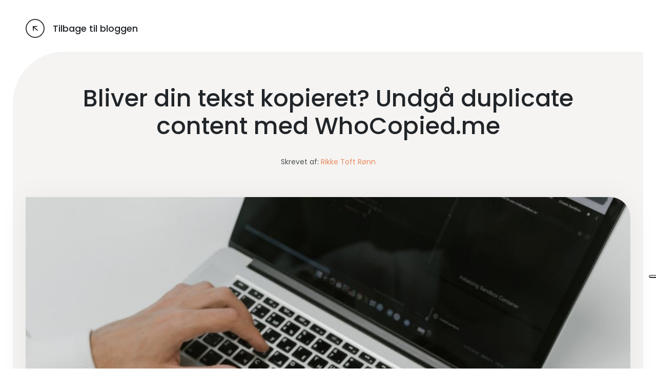

--- FILE ---
content_type: text/html; charset=UTF-8
request_url: https://blog.dandomain.dk/bliver-din-tekst-kopieret-undgaa-duplicate-content-med-whocopied-me
body_size: 12516
content:
<!doctype html><html lang="da"><head>
    <meta charset="utf-8">
    <title>Bliver din tekst kopieret? Undgå duplicate content med WhoCopied.me</title>
    <link rel="shortcut icon" href="https://blog.dandomain.dk/hubfs/favicon-3.png">
    <meta name="description" content="Hvad skal du gøre, når du opdager, at nogen har tyvstjålet din udarbejdede tekst - hvad sker der - og hvad er dine rettigheder? Få svarerne her ✓">

		<link href="https://blog.dandomain.dk/hubfs/hub_generated/template_assets/1/198126096815/1763367349796/template_standalone.min.css" rel="stylesheet" media="all">
    
    
    
    
    
    
    <script src="https://blog.dandomain.dk/hubfs/hub_generated/template_assets/1/197914819177/1763367349746/template_polyfills.min.js" type="module"></script>
    <script src="https://blog.dandomain.dk/hubfs/hub_generated/template_assets/1/197914838079/1763367353558/template_main.min.js" type="module"></script>
            
    <link rel="stylesheet" href="https://cdn.jsdelivr.net/npm/swiper@11/swiper-bundle.min.css">
    
    <meta name="viewport" content="width=device-width, initial-scale=1">

    
    <meta property="og:description" content="Hvad skal du gøre, når du opdager, at nogen har tyvstjålet din udarbejdede tekst - hvad sker der - og hvad er dine rettigheder? Få svarerne her ✓">
    <meta property="og:title" content="Bliver din tekst kopieret? Undgå duplicate content med WhoCopied.me">
    <meta name="twitter:description" content="Hvad skal du gøre, når du opdager, at nogen har tyvstjålet din udarbejdede tekst - hvad sker der - og hvad er dine rettigheder? Få svarerne her ✓">
    <meta name="twitter:title" content="Bliver din tekst kopieret? Undgå duplicate content med WhoCopied.me">

    

    
    <style>
a.cta_button{-moz-box-sizing:content-box !important;-webkit-box-sizing:content-box !important;box-sizing:content-box !important;vertical-align:middle}.hs-breadcrumb-menu{list-style-type:none;margin:0px 0px 0px 0px;padding:0px 0px 0px 0px}.hs-breadcrumb-menu-item{float:left;padding:10px 0px 10px 10px}.hs-breadcrumb-menu-divider:before{content:'›';padding-left:10px}.hs-featured-image-link{border:0}.hs-featured-image{float:right;margin:0 0 20px 20px;max-width:50%}@media (max-width: 568px){.hs-featured-image{float:none;margin:0;width:100%;max-width:100%}}.hs-screen-reader-text{clip:rect(1px, 1px, 1px, 1px);height:1px;overflow:hidden;position:absolute !important;width:1px}
</style>

<link rel="stylesheet" href="https://blog.dandomain.dk/hubfs/hub_generated/template_assets/1/53137288544/1763367354946/template_main.css">
<link rel="stylesheet" href="https://blog.dandomain.dk/hubfs/hub_generated/template_assets/1/123594478862/1763367349740/template_blog.min.css">
<link rel="stylesheet" href="https://blog.dandomain.dk/hubfs/hub_generated/template_assets/1/123736674593/1763367356196/template_event.min.css">
<link rel="stylesheet" href="https://blog.dandomain.dk/hubfs/hub_generated/template_assets/1/136753091675/1763367349792/template_campaign.min.css">
<link rel="stylesheet" href="https://blog.dandomain.dk/hubfs/hub_generated/module_assets/1/82213398871/1744529795642/module_logo-image.min.css">
<link rel="stylesheet" href="/hs/hsstatic/AsyncSupport/static-1.501/sass/comments_listing_asset.css">
    <script type="application/ld+json">
{
  "mainEntityOfPage" : {
    "@type" : "WebPage",
    "@id" : "https://blog.dandomain.dk/bliver-din-tekst-kopieret-undgaa-duplicate-content-med-whocopied-me"
  },
  "author" : {
    "name" : "Rikke Toft Rønn",
    "url" : "https://blog.dandomain.dk/author/rikke-toft-rønn",
    "@type" : "Person"
  },
  "headline" : "Bliver din tekst kopieret? Undgå duplicate content med WhoCopied.me",
  "datePublished" : "2019-04-23T12:29:44.000Z",
  "dateModified" : "2024-02-19T14:03:46.984Z",
  "publisher" : {
    "name" : "team.blue",
    "logo" : {
      "url" : "https://5441543.fs1.hubspotusercontent-na1.net/hubfs/5441543/dandomain.svg",
      "@type" : "ImageObject"
    },
    "@type" : "Organization"
  },
  "@context" : "https://schema.org",
  "@type" : "BlogPosting",
  "image" : [ "https://5441543.fs1.hubspotusercontent-na1.net/hubfs/5441543/blog%20-%20%20image%20skabelon%20copy%20copy%20%284%29.png" ]
}
</script>


    

<script>!function(){"use strict";function e(e){return function(e){for(var t=0,r=document.cookie.split(";");t<r.length;t++){var n=r[t].split("=");if(n[0].trim()===e)return n[1]}}(e)}function t(e){return localStorage.getItem(e)}function r(e){return window[e]}function n(e,t){var r=document.querySelector(e);return t?null==r?void 0:r.getAttribute(t):null==r?void 0:r.textContent}!function(o,i,a,c,u,l,s,A,E,d,v){var I,f,g,_;try{f=E&&(g=navigator.userAgent,(_=new RegExp("Version/([0-9._]+)(.*Mobile)?.*Safari.*").exec(g))&&parseFloat(_[1])>=16.4)?function(o,i,a){void 0===i&&(i="");var c={cookie:e,localStorage:t,jsVariable:r,cssSelector:n},u=Array.isArray(i)?i:[i];if(o&&c[o])for(var l=c[o],s=0,A=u;s<A.length;s++){var E=A[s],d=a?l(E,a):l(E);if(d)return d}else console.warn("invalid uid source",o)}(E,"cookie_m",""):void 0}catch(e){console.error(e)}var T=o;T[c]=T[c]||[],T[c].push({"gtm.start":(new Date).getTime(),event:"gtm.js"});var m=i.getElementsByTagName(a)[0],R="dataLayer"===c?"":"&l="+c,D=f?"&bi="+encodeURIComponent(f):"",p=i.createElement(a),w=f?"kp"+A:A,N=!f&&s?s:"https://gtm.dandomain.dk";p.async=!0,p.src=N+"/"+w+".js?id=GTM-P3W8WT"+R+D,null===(I=m.parentNode)||void 0===I||I.insertBefore(p,m)}(window,document,"script","dataLayer",0,0,"","alyrbqad","cookie")}();</script>
<meta property="og:image" content="https://blog.dandomain.dk/hubfs/blog%20-%20%20image%20skabelon%20copy%20copy%20(4).png">
<meta property="og:image:width" content="1115">
<meta property="og:image:height" content="676">
<meta property="og:image:alt" content="Bliver din tekst kopieret? Undgå duplicate content med whocopied.me">
<meta name="twitter:image" content="https://blog.dandomain.dk/hubfs/blog%20-%20%20image%20skabelon%20copy%20copy%20(4).png">
<meta name="twitter:image:alt" content="Bliver din tekst kopieret? Undgå duplicate content med whocopied.me">

<meta property="og:url" content="https://blog.dandomain.dk/bliver-din-tekst-kopieret-undgaa-duplicate-content-med-whocopied-me">
<meta name="twitter:card" content="summary_large_image">

<link rel="canonical" href="https://blog.dandomain.dk/bliver-din-tekst-kopieret-undgaa-duplicate-content-med-whocopied-me">
<script type="text/javascript">
var _iub = _iub || [];
  _iub.csConfiguration = {
      "askConsentAtCookiePolicyUpdate": true,
      "cookiePolicyInOtherWindow": true,
      "floatingPreferencesButtonColor": "#FFFFFF0F",
      "floatingPreferencesButtonDisplay": "anchored-center-right",
      "floatingPreferencesButtonZIndex": 1500,
      "lang": "da",
      "localConsentDomain": "dandomain.dk",
      "perPurposeConsent": true,
      "purposes": "1,2,3,4,5",
      "siteId": 3198716,
      "whitelabel": false,
      "cookiePolicyId": 87675636,
      "reloadOnConsent":true,
      "i18n": {
          "da": {
              "banner": {
                  "title": "Vi bruger cookies. Er det okay med dig?",
                  "dynamic": {
                      "body": "Denne side anvender cookies til at give dig en bedre oplevelse. For at gøre denne side og vores markedsføring mest relevant for dig anvender vi egne og tredjeparts-cookies til at lave statistikker, analysere besøg og huske dine foretrukne indstillinger. Ved at give dit samtykke tillader du, at vi anvender cookies, og at vi behandler de personoplysninger, som indsamles via cookies – det kan være din IP, unikke ID'er og oplysninger om brugeradfærd. Du har altid mulighed for at trække dit samtykke tilbage."
                  }
              }
          }
      },
      "cookiePolicyUrl": "https://www.iubenda.com/privacy-policy/87675636/cookie-policy",
      "banner": {
          "acceptButtonColor": "#1A1C1B",
          "acceptButtonDisplay": true,
          "backgroundColor": "#FFFFFF",
          "backgroundOverlay": true,
          "closeButtonDisplay": false,
          "customizeButtonCaptionColor": "#000000",
          "customizeButtonColor": "#F4F4F4",
          "customizeButtonDisplay": true,
          "explicitWithdrawal": true,
          "logo": null,
          "linksColor": "#0E1522",
          "position": "bottom",
          "rejectButtonCaptionColor": "#FFFFFF",
          "rejectButtonColor": "#1A1C1B",
          "rejectButtonDisplay": true,
          "showPurposesToggles": true,
          "textColor": "#0E1522",
          "customizeButtonCaption": "Cookieindstillinger",
          "rejectButtonCaption": "Kun nødvendige"
      },
    callback: {
    onPreferenceExpressedOrNotNeeded: function(e) {
        if (dataLayer.push({
                iubenda_ccpa_opted_out: _iub.cs.api.isCcpaOptedOut()
            }), e) {
            if (!0 === e.consent) dataLayer.push({
                event: "iubenda_consent_given"
            });
            else if (!1 === e.consent) dataLayer.push({
                event: "iubenda_consent_rejected"
            });
            else if (e.purposes)
                for (var o in e.purposes) e.purposes[o] && dataLayer.push({
                    event: "iubenda_consent_given_purpose_" + o
                })
        } else dataLayer.push({
            event: "iubenda_preference_not_needed"
        })
    }
}
  };
  window.onload = function() {
     if (window.hsInEditor) { 
       document.head.innerHTML = document.head.innerHTML + '<style>html { overflow: inherit !important } div#iubenda-cs-banner { display: none !important; } </style>';
       return;
     }
   }
</script>
<script type="text/javascript" src="//cs.iubenda.com/sync/3198716.js"></script>
<script type="text/javascript" src="//cdn.iubenda.com/cs/iubenda_cs.js" charset="UTF-8" async></script>

<!-- Google Tag Manager -->
<script>!function(){"use strict";function e(e){return function(e){for(var t=0,r=document.cookie.split(";");t<r.length;t++){var n=r[t].split("=");if(n[0].trim()===e)return n[1]}}(e)}function t(e){return localStorage.getItem(e)}function r(e){return window[e]}function n(e,t){var r=document.querySelector(e);return t?null==r?void 0:r.getAttribute(t):null==r?void 0:r.textContent}!function(o,i,a,c,u,l,s,A,E,d,v){var I,f,g,_;try{f=E&&(g=navigator.userAgent,(_=new RegExp("Version/([0-9._]+)(.*Mobile)?.*Safari.*").exec(g))&&parseFloat(_[1])>=16.4)?function(o,i,a){void 0===i&&(i="");var c={cookie:e,localStorage:t,jsVariable:r,cssSelector:n},u=Array.isArray(i)?i:[i];if(o&&c[o])for(var l=c[o],s=0,A=u;s<A.length;s++){var E=A[s],d=a?l(E,a):l(E);if(d)return d}else console.warn("invalid uid source",o)}(E,"cookie_m",""):void 0}catch(e){console.error(e)}var T=o;T[c]=T[c]||[],T[c].push({"gtm.start":(new Date).getTime(),event:"gtm.js"});var m=i.getElementsByTagName(a)[0],R="dataLayer"===c?"":"&l="+c,D=f?"&bi="+encodeURIComponent(f):"",p=i.createElement(a),w=f?"kp"+A:A,N=!f&&s?s:"https://gtm.dandomain.dk";p.async=!0,p.src=N+"/"+w+".js?id=GTM-P3W8WT"+R+D,null===(I=m.parentNode)||void 0===I||I.insertBefore(p,m)}(window,document,"script","dataLayer",0,0,"","alyrbqad","cookie")}();</script>
<!-- End Google Tag Manager -->
<meta property="og:type" content="article">
<link rel="alternate" type="application/rss+xml" href="https://blog.dandomain.dk/rss.xml">
<meta name="twitter:domain" content="blog.dandomain.dk">
<script src="//platform.linkedin.com/in.js" type="text/javascript">
    lang: da_DK
</script>

<meta http-equiv="content-language" content="da">






   
  <meta name="generator" content="HubSpot"></head>
  <body>
    <!-- Google Tag Manager (noscript) -->
    <noscript><iframe src="https://www.googletagmanager.com/ns.html?id=GTM-P3W8WT" height="0" width="0" style="display:none;visibility:hidden"></iframe></noscript>
    <!-- End Google Tag Manager (noscript) -->
    
    <div class="body-wrapper   hs-content-id-28332192990 hs-blog-post hs-blog-id-7465330210">
      
        <div data-global-resource-path="Dandomain/templates/partials/header.html"><div id="pageheader"></div>
  <script type="text/javascript">
    var menu = [
      {
        name: 'Domæne',
        link: 'https://dandomain.dk/domain',
        icon: {
          icon: 'browser',
          family: 'fat'
        },
        external: true
      },
      {
        name: 'Hjemmeside',
        icon: {
          icon: 'desktop',
          family: 'fat'
        },
        dropdown: {
          links: [
            {
              name: 'Hjemmesideprogram',
              description: `Nem at opsætte og vedligeholde. Få hjælp af AI til design, tekster og opsætning med ‘træk og slip’.`,
              link: 'https://dandomain.dk/hjemmesideprogram',
              external: true,
              new: true,
              ai: true
            },
            {
              name: 'WordPress',
              description: `Installer systemet WordPress med ét enkelt klik, og lav din egen hjemmeside med ønskede temaer og plugins.`,
              link: 'https://dandomain.dk/wordpress',
              external: true,
              ai: true
            },
            {
              name: 'Webhotel',
              description: `Byg din hjemmeside med et webhotel. Optimalt til dig, der ønsker et andet CMS tilknyttet eller selv vil kode hjemmesiden.`,
              link: 'https://dandomain.dk/webhotel',
              external: true
            }
          ],
          wide: true
        }
      },
      {
        name: 'Webshop',
        link: 'https://dandomain.dk/webshop',
        icon: {
          icon: 'bag-shopping',
          family: 'fat'
        },
        external: true
      },
      {
        name: 'E-mail & Office',
        icon: {
          icon: 'envelope',
          family: 'fat'
        },
        dropdown: {
          links: [
            {
              name: 'E-mail',
              link: 'https://dandomain.dk/e-mail',
              description: `Skab en stærk professionel tilstedeværelse med din personlige e-mailadresse.`,
              external: true
            },
            {
              name: 'Microsoft 365',
              link: 'https://dandomain.dk/microsoft365',
              description: `Med Microsoft 365 har du mulighed for både e-mail og office-pakke.`,
              external: true
            }
          ],
          wide: true
        }
      },
      {
        name: 'Andre produkter',
        icon: {
          icon: 'layer-group',
          family: 'fat'
        },
        dropdown: {
          links: [
            {
              name: 'OnPay betalingsløsning',
              link: 'https://dandomain.dk/betalingssystem',
              external: true
            },
            {
              name: 'GDPR & Cookies',
              link: 'https://dandomain.dk/gdpr-cookies',
              external: true
            },
            {
              name: 'Webtilgængelighed',
              link: 'https://dandomain.dk/webtilgaengelighed',
              new: true,
              external: true
            },
            {
              name: 'Online bookingsystem',
              link: 'https://dandomain.dk/bookingsystem',
              new: true,
              external: true
            },
            {
              name: 'SSL certifikat',
              link: 'https://dandomain.dk/ssl-certifikat',
              external: true
            },
            {
              name: 'Leadinfo',
              link: 'https://dandomain.dk/leadinfo',
              external: true
            }
          ],
          wide: false,
          guide: 'emailGuide'
        }
      },
      {
        name: 'Ai',
        link: 'http://info.dandomain.dk/ai',
        external: true,
        image: '//5441543.fs1.hubspotusercontent-na1.net/hubfs/5441543/raw_assets/public/Dandomain/images/icons/ai-color.svg'
      }
    ];
    var knowledgeLinks = [
      { name: 'Kontakt', link: 'https://dandomain.dk/om/kontakt', external: true },
      { name: 'Fjernsupport', link: 'https://seminpc.dk/', external: true },
      { name: 'Hjælpeartikler', link: 'https://support.dandomain.dk/', external: true },
      { name: 'Webshop hjælpeunivers', link: 'https://webshop-help.dandomain.dk/', external: true },
      { name: 'Blog', link: 'https://blog.dandomain.dk', external: true }
    ];
    var customerServiceLink = {
      name: 'Kundeservice',
      icon: {
        icon: 'phone',
        family: 'fas'
      },
      link: 'https://dandomain.dk/om/kontakt',
      external: true
    };
    var myHeader = document.createElement("dd-header");
    var header = document.getElementById("pageheader");
    myHeader.setAttribute('id', 'ddheader');
    myHeader.setAttribute('logourl', '/hubfs/dandomain%202.0/dandomain-partof.svg');
    myHeader.setAttribute('order', 'https://order.dandomain.dk/order/');
    myHeader.setAttribute('controlpanel', 'https://kundecenter.dandomain.dk/');
    myHeader.setAttribute('webmail', 'https://webmail.dandomain.dk/');
    myHeader.setAttribute('phone', '87 77 90 45');
    myHeader.setAttribute('floating', 'false');
    myHeader.setAttribute('lightmode', 'false');
    myHeader.setAttribute('logoexternal', 'true');
    myHeader.setAttribute('headerlinks', JSON.stringify(menu));
    myHeader.setAttribute('knowledgeLinks', JSON.stringify(knowledgeLinks));
    myHeader.setAttribute('customersupportlink', JSON.stringify(customerServiceLink));
    header.appendChild(myHeader);
    
    fetch('https://dandomain.dk/api/Statistics/GetDanDomainPhoneCallQueueWaitTime')
      .then((response) => response.json())
      .then((json) => {
        document.getElementById('ddheader').setAttribute('phonequeue', json.waitTimeInSeconds);
      });
    
    fetch('https://dandomain.dk/api/OpeningHours/IsOpen')
      .then((response) => response.json())
      .then((json) => {
        document.getElementById('ddheader').setAttribute('phoneopen', json);
      });
    
    setTimeout(function() {
      myHeader.setAttribute('trustpilot', 'true');
    }, 1000)
  </script></div>
      
      <div class="px-lg-edge">
        
<!--
<div class="bg-aluminium mx-0 mx-lg-nedge rounded-7 rounded-lg-9 rounded-start-only rounded-right-left-only bg-lines-5 d-none d-lg-block">
  <div class="container text-center text-light py-6 pt-lg-10 pb-lg-8">
    <h2 class="fs-md-2 fs-4 pt-5 pb-2">Blog</h2>
  </div>
</div>
-->

<div class="container p-xxl-0 mt-4 blog_sorting">
  <div class="row justify-content-between align-items-center">
    <div class="col-12 col-lg-auto">
      <a class="blog-link d-flex align-items-center text-body text-decoration-none swiper-prev" href="https://blog.dandomain.dk/">
        <img src="https://blog.dandomain.dk/hubfs/dandomain%202.0/icons/pagination.svg" loading="lazy">
        <span class="me-2 fs-8 fw-medium m-2">Tilbage til bloggen</span>
      </a>
    </div>
  </div>
</div>


<main class="blog_post">
  <div class="container bg-classic-white rounded-6 rounded-lg-8 rounded-left-right-only pt-3 pt-md-5 pb-4 pb-md-8 mt-2">
    <div class="row justify-content-center my-5 my-lg-5">
      <div class="col-12 col-lg-10 text-center ">
        <h1 class="fs-4 fs-lg-3 fs-xl-2 text-break"><span id="hs_cos_wrapper_name" class="hs_cos_wrapper hs_cos_wrapper_meta_field hs_cos_wrapper_type_text" style="" data-hs-cos-general-type="meta_field" data-hs-cos-type="text">Bliver din tekst kopieret? Undgå duplicate content med WhoCopied.me</span></h1> 
        <div class="col pt-4 pb-4 opacity-80 fs-9">
          Skrevet af: <a href="https://blog.dandomain.dk/author/rikke-toft-rønn">Rikke Toft Rønn</a>
        </div>
      </div>
    </div> 
    <div>
      <div class="mt-lg-2">
        <div id="hs_cos_wrapper_module_166080990891514" class="hs_cos_wrapper hs_cos_wrapper_widget hs_cos_wrapper_type_module" style="" data-hs-cos-general-type="widget" data-hs-cos-type="module"><div class="portrait ratio ratio-16x9">
  
    
    
    
  <div class="blog-header__image_wrapper rounded-right-left-only rounded-6 shadow ">
    <div class="blog-header__image rounded-right-left-only rounded-6" style="background: url(https://blog.dandomain.dk/hubfs/blog%20-%20%20image%20skabelon%20copy%20copy%20%284%29.png); 
                    background-size: cover;
                    background-position: center;">
        </div>
  </div>
    
  
      
  
</div></div>
      </div>
      <div class="row justify-content-between mt-2">
        <div class="col align-self-center"> 
            
            <div></div>
            
            
        </div>
          <div class="col">
          <div id="hs_cos_wrapper_module_1660729244618126" class="hs_cos_wrapper hs_cos_wrapper_widget hs_cos_wrapper_type_module" style="" data-hs-cos-general-type="widget" data-hs-cos-type="module"><div class="blog-post__logo_img text-end">


<a href="" target="_blank">
	  
</a>
</div></div>
        </div>
      </div>
    </div>
    <div class="row mt-5 mt-lg-8 mb-4">
      <div class="col text-center fw-semibold">
        23. april 2019
      </div>
    </div>
    <div class="row justify-content-center mt-4 mt-lg-6">
      <div class="col-lg-8 blog_content">
        <span id="hs_cos_wrapper_post_body" class="hs_cos_wrapper hs_cos_wrapper_meta_field hs_cos_wrapper_type_rich_text" style="" data-hs-cos-general-type="meta_field" data-hs-cos-type="rich_text"><p>Ved du, om dine tekster bliver kopieret af dine konkurrenter? Det kan være næsten umuligt at vide, og mange har med garanti fået deres tekster kopieret - helt uden at have kendskab til det.</p>
<!--more-->
<p>Du tænker måske, at det da ikke er verdens undergang. Måske du ligefrem har lyst til at børste det af og tage det som en kompliment. Desværre er konsekvenserne af, at nogen kopierer dine tekster bestemt ikke noget, man bør spøge med.</p>
<p>Med WhoCopied.me får du et effektivt værktøj, der fortæller dig, når og hvis nogle kopierer din tekst. Og hvis du gerne vil beskytte dig selv fra tekst-tyveri, er WhoCopied.me et helt essentielt værktøj.</p>
<p>Mit navn er Søren Sieg Jensen, og jeg er dagens gæsteblogger. Til daglig er jeg Head of E-commerce and Campaigns hos <a href="https://www.sinful.dk/" rel="noopener" target="_blank">Sinful</a> Group, og en af de tre stiftere af WhoCopied.me - og om nogen ved jeg, hvor vigtigt det er at beskytte sine tekster fra gemene tyverier.</p>
<p>I denne artikel vil jeg gerne give dig et indblik i:</p>
<ul>
<li><strong>Hvilke rettigheder du har, når det kommer til tekster</strong></li>
<li><strong>Hvad konsekvenserne er, hvis du får kopieret dine tekster</strong></li>
<li><strong>Hvem WhoCopied.me er - og hvordan vores værktøj fungerer i praksis</strong></li>
<li><strong>Hvad man gør, når man opdager, at nogen har tyvstjålet ens tekst</strong></li>
<li><strong>Hvad du, udover det økonomiske aspekt, får ud af at fjerne dine tekster fra andre hjemmesider</strong></li>
</ul>
<p>Før jeg får alvor går i dybden med, hvad WhoCopied.me er for en størrelse, synes jeg først, at vi skal snakke lidt om, hvad det betyder, når en anden hjemmeside kopierer dine tekster - for det kan faktisk have alvorlige konsekvenser for dig og din hjemmeside. Tror du ikke på mig? Så vil jeg råde dig til at læse med her.</p>
<h2>Som brødre vi dele, jeg tager det hele - få styr på din ophavsret</h2>
<p>Som brødre vi dele, jeg tager det hele - eller hvad?</p>
<p><strong>Fakta om kopiering</strong>:</p>
<ul>
<li>Det er ulovligt</li>
<li>Du risikerer, at dine kunder bliver i tvivl om, om det er dig, der har kopieret - og det kan gøre stor skade på dit brand</li>
<li>Søgemaskinerne straffer for duplicate content, og du risikerer, at din originale tekst ikke bliver vist (fordi en anden har tyvstjålet den)</li>
</ul>
<p>Internettet er ikke bare et stort sted, hvor "mi casa es su casa". Nej, der er derimod helt klare regler for, hvad der er mit - og hvad der er dit. Du har nemlig copyright på dine tekster, og kopiering er slet og ret ulovligt. Det er der ingen vej uden om. Det er <em>dig</em>, der <em>ejer</em> den tekst, der er på<em> din</em> hjemmeside. <strong>Kopiering i enhver form er derfor direkte brud på din ophavsret. </strong></p>
<p>Kopiering af tekster er ikke kun bund-ulovligt. Det er også noget, som kan have store konsekvenser for <em>dig</em>, hvis du ikke gør noget ved det. Ja, for <em>dig</em> - det er nemlig ikke kun tyven, det går ud over.</p>
<h2>Hvad sker der, når en anden hjemmeside kopierer dine tekster?</h2>
<p>Hvis du sidder med en webshop, blog eller andet, så er der stor sandsynlighed for, at du har oplevet det før - at nogen har snyltet dine tekster. Og hvis du kender det, så ved du også, hvor enormt irriterende og frustrerende det er.</p>
<p>For uanset om du har brugt penge på en tekstforfatter, eller du har siddet med det hele selv, er det frustrerende, at man ikke kender til problemets omfang. Eller for den sags skyld, at man ikke ved, hvordan man griber det an og stopper tyven.</p>
<p>En anden side af sagen er...</p>
<p><strong>Hvis en anden side har kopieret og brugt dine tekster, så går det udover dig. </strong></p>
<p>Ja, det virker jo ikke særlig retfærdigt. Og det er det bestemt heller ikke. Men hvad kan der ske, hvis dine tekster bliver stjålet?</p>
<p><em>1) Spildt arbejde kan styrke konkurrenter, 2) Google krediterer duplicate content med en dårlig placering, og 3) dit brand lider skade.<br></em></p>
<h3>1. Spildt arbejde og styrkede konkurrenter: Du kæmper mod egne tekster</h3>
<p>Gode tekster kommer ikke dalende fra himlen som et andet Dannebrog. Nej, de koster blod, sved, tårer, tid og penge.<strong> I gode tekster ligger timers arbejde</strong>, fordi de for det første er gjort interessante for kunderne, og for det andet fordi de er optimeret til søgemaskinerne. Er det samtidig en konkurrent, der bruger teksterne, kan dine konkurrenter rent-free udnytte dit arbejde.</p>
<h3>2. Google straffer duplicate content: Kopiering kan gå udover din ranking</h3>
<p>Så når en af dine tekster popper op på en konkurrents hjemmeside, så kan det i værste fald gå ud over din placering på Google. Som hjemmesideejer ved du allerede, hvad det kan gøre for en forretning. Lad os bare sige det sådan, at en webshopejers største mareridt er at rage uklar med Google, for det kan køre en forretning i sænk.</p>
<h3>3. Dit brand lider skade: Du kan miste troværdighed hos dine kunder</h3>
<p>For slet ikke at nævne, hvad det kan gøre for dine kunders opfattelse af dit brand. For hvordan skal de vide, hvem der ejer teksten? Ser de den samme tekst på to forskellige hjemmesider, sås der tvivl om din troværdighed. Og det skader i sidste ende dit brand.</p>
<p>Okay, nu har vi så slået fast, at kopiering af tekst er en alvorlig sag - med store konsekvenser. <strong>Men før du går helt i panik, kan jeg berolige dig med, at der findes en løsning</strong>. Og den er faktisk ret simpel.</p>
<h2>Stop tyven med WhoCopied.me</h2>
<p>Så hvordan finder du ud af, om der er listetyve på spil på din hjemmeside? Det gør du nemt og bekvemt ved at bruge værktøjet WhoCopied.me. Med WhoCopied.me kan du:</p>
<ul>
<li><strong>Finde ud af, hvilke af dine tekster der bliver kopieret</strong></li>
<li><strong>Finde ud af, hvor på nettet dine tekster bliver brugt</strong></li>
</ul>
<p>Scriptet fra WhoCopied.me beskytter dit materiale, og kan på den måde fortælle dig, når andre bruger det uden tilladelse. For os bag WhoCopied.me er drivet, at vi gerne vil komme brud på ophavsretten til livs, sætte fokus på problemet omkring kopiering og samtidig gøre det let for folk at opdage teksttyveri - noget, som i dag kan være en stor udfordring for både større og mindre virksomheder.</p>
<p><strong>Den slags tyverier er nemlig noget, vi hos WhoCopied.me alle har mærket på egen krop.</strong></p>
<p>Målet med WhoCopied.me er såre simpelt: <em>At udrydde alle former for copyright-overtrædelser</em>.</p>
<p>Og med vores værktøj kan det faktisk gøres ganske simpelt.</p>
<h3>Lidt om os, og hvorfor vi kæmper for copyright</h3>
<p>Faktisk så WhoCopied.me dagens lys i ren frustration over, at der ikke fandtes nogle løsninger, der effektivt kunne komme problemet til livs. Fælles for mig, Søren, og Dennis Drejer (CEO hos <a href="https://rito.dk/">Rito.dk</a>), var vores indebrændthed og frustration over tekst-tyverier.</p>
<p>For selvom vi ledte med lys og lygte, kunne vi ikke finde nogle værktøjer, der for alvor battede (og fælles for dem alle var, at de var kortsigtede og dyre).</p>
<p>Løsningen blev i stedet, at vi tog sagen i egen hånd - og WhoCopied.me kom til verden. Siden har vi allieret os med udvikler Søren Malling (CTO hos Webability.dk), der gjorde det muligt for os at lancere en gratis, offentlig betaversion af vores software.<strong>&nbsp;</strong></p>
<p>Det var så lidt om vores software, om os og om vores motivation.</p>
<p><strong>Er du så klar til at høre, hvor nemt det er at bruge vores software?</strong></p>
<h2>Sådan fungerer WhoCopied.me: Trin for trin</h2>
<ol>
<li>Du opretter en profil på <a href="http://www.whocopied.me" rel="noopener" target="_blank">www.whocopied.me</a></li>
<li>Du installerer javascriptet på din hjemmeside</li>
<li>Du holder øje med menupunktet “My copied content”. Her kan du se, så snart nogle kopierer din tekst</li>
</ol>
<p>Softwaren fungerer på den måde, at når en anden copy paster din tekst, så efterlader programmet en kode, der “sladrer” og fortæller dig om det. På den måde får du altid besked, når dit originale indhold bliver brugt på en anden hjemmeside uden tilladelse.</p>
<p>På hjemmesiden har du ydermere mulighed for at kategorisere tyverierne som enten åbne eller lukkede sager.</p>
<p>Du finder en videoguide på vores hjemmeside, hvor du får en visuel guide til, hvordan det fungerer.</p>
<h2>Du har opdaget, at nogen har kopieret din tekst: Her er dine muligheder</h2>
<p>Okay, så der er gået en mus i fælden. Fanget! Og det er jo godt, men hvad gør man så, når tyven er fundet?</p>
<p>Herfra har du som udgangspunkt fire forskellige udfald:</p>
<ol>
<li>Du kan starte med at stille dem et krav, og håbe på, at de indgår forlig</li>
<li>Hvis ikke det lykkedes, kan du forsøge at ændre kravet (og igen håbe på forlig)</li>
<li>Og hvis det heller ikke lykkedes, har du mulighed for at åbne det, der hedder en småsag</li>
<li>Slutteligt kan ende som en retssag</li>
</ol>
<p>Om du selv vil stå for det hele, er op til dig. Det kan dog blive en rodet affære, når man hiver ret og lovgivning ind i billedet, så det kan give mening enten at søge hjælp hos os eller rådføre sig hos en helt tredje, der måske specialiserer sig i netop denne type sager.<br>Vi arbejder lige nu på at indføre en såkaldt “no cure no pay” løsning, der sikrer dig og din virksomhed på den måde, at du ikke behøver at bekymre dig om nogen eventuel risiko.</p>
<h2>Så lad os lige opsummere - hvad får du ud af at fjerne dine tekster fra andre sider?</h2>
<p>Så hvad vinder du ved at bruge WhoCopied.me?</p>
<ul>
<li>Du beskytter betalt arbejde og styrker ikke konkurrenter</li>
<li>Du bevarer dit brands troværdighed</li>
<li>Du undgår at komme i bad standing hos søgemaskinerne</li>
</ul>
<p>Og sidst men ikke mindst har du mulighed for at sætte dig i respekt som virksomhed. For hvilken tyv gider at stjæle fra dig, hvis de ved, at du ikke er bange for at gå i retten for at forsvare dig selv, din virksomhed og dine tekster?</p>
<p>&nbsp;</p>
<div class="hs-responsive-embed-wrapper hs-responsive-embed" style="width: 100%; height: auto; position: relative; overflow: hidden; padding: 0; max-width: 560px; max-height: 315px; min-width: 256px; margin: 0px auto; display: block;">
<div class="hs-responsive-embed-inner-wrapper" style="position: relative; overflow: hidden; max-width: 100%; padding-bottom: 56.25%; margin: 0;"><iframe class="hs-responsive-embed-iframe" style="position: absolute; top: 0; left: 0; width: 100%; height: 100%; border: none;" xml="lang" src="https://www.youtube.com/embed/uY1sGS5z4Nc?start=1456" width="560" height="315" frameborder="0" allowfullscreen data-service="youtube"></iframe></div>
</div>
<p>&nbsp;</p>
<p>Følg med på <a href="https://webshoppodcast.dk/" rel="noopener" target="_blank">webshoppodcast.dk</a></p>
<p>Prøv den gratis beta-version af<a href="https://dandomain.dk/webshop/apps/1040" rel="noopener" target="_blank">&nbsp;WhoCopied.me</a></p></span>
      </div>
    </div>
  </div>
  <div>
      <div id="hs_cos_wrapper_module_168932162623126" class="hs_cos_wrapper hs_cos_wrapper_widget hs_cos_wrapper_type_module" style="" data-hs-cos-general-type="widget" data-hs-cos-type="module"></div>
  </div>
</main>

<div class="container mt-9 mb-9">
  <div class="row justify-content-center">
    <div class="col-lg-8">
        
          <div class="blog-comments">
            <div id="hs_cos_wrapper_blog_comments" class="hs_cos_wrapper hs_cos_wrapper_widget hs_cos_wrapper_type_module widget-type-blog_comments" style="" data-hs-cos-general-type="widget" data-hs-cos-type="module"><span id="hs_cos_wrapper_blog_comments_blog_comments" class="hs_cos_wrapper hs_cos_wrapper_widget hs_cos_wrapper_type_blog_comments" style="" data-hs-cos-general-type="widget" data-hs-cos-type="blog_comments">
<div class="section post-footer">
    <div id="comments-listing" class="new-comments"></div>
    
      <div id="hs_form_target_7d00253a-6b0e-41b5-a8c9-4f0c334471ac"></div>
      
      
      
      
    
</div>

</span></div>
          </div>
        
    </div>
  </div>
</div>

<div class="bg-elegant mx-lg-nedge">
  <div class="main-end pt-7 pt-md-9 bg-light rounded-7 rounded-md-8 rounded-bottom-only">
  </div>
</div>



      </div>
      
        <div data-global-resource-path="Dandomain/templates/partials/footer.html"><div class="text-bg-elegant py-8">
  <div id="footer"></div>
</div>
<script type="text/javascript">
  var paymenticons = [
    { name: 'Dankort', iconUrl: '/hubfs/dandomain%202.0/payment/dankort.png' },
    { name: 'Visa', iconUrl: '/hubfs/dandomain%202.0/payment/visa.png' },
    { name: 'Mastercard', iconUrl: '/hubfs/dandomain%202.0/payment/mastercard.png' },
  ];
  var footerlinks = [
    {
      name: 'Produkter',
      links: [
        { name: 'Domæne', external: true, link: 'https://dandomain.dk/domain' },
        { name: 'Hjemmesideprogram', external: true, link: 'https://dandomain.dk/hjemmesideprogram' },
        { name: 'Webhotel', external: true, link: 'https://dandomain.dk/webhotel' },
        { name: 'WordPress', external: true, link: 'https://dandomain.dk/wordpress' },
        { name: 'E-Mail', external: true, link: 'https://dandomain.dk/e-mail' },
        { name: 'Microsoft 365', external: true, link: 'https://dandomain.dk/microsoft365' },
        { name: 'Webshop', external: true, link: 'https://dandomain.dk/webshop' },
        { name: 'Betalingsløsning', external: true, link: 'https://dandomain.dk/betalingssystem' },
        { name: 'Webtilgængelighed', external: true, link: 'https://dandomain.dk/webtilgaengelighed' },
        { name: 'GDPR & Cookies', external: true, link: 'https://dandomain.dk/gdpr-cookies' },
        { name: 'Online bookingsystem', external: true, link: 'https://dandomain.dk/bookingsystem' },
        { name: 'SSL certifikat', external: true, link: 'https://dandomain.dk/ssl-certifikat' },
        { name: 'Leadinfo', external: true, link: 'https://dandomain.dk/leadinfo' },
        { name: 'Hosted Spamfilter', external: true, link: 'https://dandomain.dk/hosted-spamfilter' },
        { name: 'VPS hosting', external: true, link: 'https://dandomain.dk/vps' },
      ],
    },
    {
      name: 'Kategorier',
      links: [
        { name: 'Hjemmeside', external: true, link: 'https://dandomain.dk/hjemmeside' },
        { name: 'Email & office', external: true, link: 'https://dandomain.dk/email-office' },
        { name: 'E-handel', external: true, link: 'https://dandomain.dk/e-handel' }
      ],
    },
    {
      name: 'Hjælp',
      links: [
        { name: 'Kontakt', external: true, link: 'https://dandomain.dk/om/kontakt' },
        { name: 'Fjernsupport', external: true, link: 'https://seminpc.dk' },
        { name: 'Hjælpeartikler', external: true, link: 'https://support.dandomain.dk/' },
        { name: 'Hjælpeunivers', external: true, link: 'https://webshop-help.dandomain.dk/' },
        { name: 'Blog', external: true, link: 'https://blog.dandomain.dk' },
        { name: 'Events & kurser', external: true, link: 'https://events.dandomain.dk/' },
        { name: 'Kundecases', external: true, link: 'https://blog.dandomain.dk' },
        { name: 'Iværksætterordbog', external: true, link: 'https://ordbog.dandomain.dk/' },
      ],
    },
    {
      name: 'Dandomain',
      links: [
        { name: 'Om Dandomain', external: true, link: 'https://dandomain.dk//om' },
        { name: 'Karriere', external: true, link: 'https://dkcareers.team.blue/' },
        { name: 'Compliance', external: true, link: 'https://dandomain.dk/om/compliance' },
        { name: 'Forretningsbetingelser', external: true, link: 'https://dandomain.dk/om/forretningsbetingelser' },
        { name: 'Persondatapolitik', external: true, link: 'https://dandomain.dk/om/persondata-politik' },
        { name: 'Cookiepolitik', external: true, link: 'https://dandomain.dk/om/cookie-politik' },
        { name: 'Kontakt kunde', external: true, link: 'https://dandomain.dk/om/kontakt-kunde' },
        { name: 'Driftstatus', external: true, link: 'https://dandomain.dk/driftstatus' },
        { name: 'Tilmeld nyhedsmail', external: true, link: 'https://dandomain.dk/om/nyhedsbrev' },
      ],
    },
  ];


  var myFooter = document.createElement("dd-footer");
  var footer = document.getElementById("footer");
  myFooter.setAttribute('paymenticons', JSON.stringify(paymenticons));
  myFooter.setAttribute('columns', JSON.stringify(footerlinks));
  myFooter.setAttribute('controlpanel', 'https://kundecenter.dandomain.dk/');
  footer.appendChild(myFooter);
</script></div>
      
    </div>
    
<!-- HubSpot performance collection script -->
<script defer src="/hs/hsstatic/content-cwv-embed/static-1.1293/embed.js"></script>
<script src="https://blog.dandomain.dk/hubfs/hub_generated/template_assets/1/53137861174/1763367363410/template_main.min.js"></script>
<script>
var hsVars = hsVars || {}; hsVars['language'] = 'da';
</script>

<script src="/hs/hsstatic/cos-i18n/static-1.53/bundles/project.js"></script>
<script src="/hs/hsstatic/AsyncSupport/static-1.501/js/comment_listing_asset.js"></script>
<script>
  function hsOnReadyPopulateCommentsFeed() {
    var options = {
      commentsUrl: "https://api-na1.hubapi.com/comments/v3/comments/thread/public?portalId=5441543&offset=0&limit=10000&contentId=28332192990&collectionId=7465330210",
      maxThreadDepth: 1,
      showForm: true,
      
      skipAssociateContactReason: 'blogComment',
      disableContactPromotion: true,
      
      target: "hs_form_target_7d00253a-6b0e-41b5-a8c9-4f0c334471ac",
      replyTo: "Svar <em>{{user}}</em>",
      replyingTo: "Svarer {{user}}"
    };
    window.hsPopulateCommentsFeed(options);
  }

  if (document.readyState === "complete" ||
      (document.readyState !== "loading" && !document.documentElement.doScroll)
  ) {
    hsOnReadyPopulateCommentsFeed();
  } else {
    document.addEventListener("DOMContentLoaded", hsOnReadyPopulateCommentsFeed);
  }

</script>


          <!--[if lte IE 8]>
          <script charset="utf-8" src="https://js.hsforms.net/forms/v2-legacy.js"></script>
          <![endif]-->
      
<script data-hs-allowed="true" src="/_hcms/forms/v2.js"></script>

        <script data-hs-allowed="true">
            hbspt.forms.create({
                portalId: '5441543',
                formId: '7d00253a-6b0e-41b5-a8c9-4f0c334471ac',
                pageId: '28332192990',
                region: 'na1',
                pageName: "Bliver din tekst kopieret? Undg\u00E5 duplicate content med WhoCopied.me",
                contentType: 'blog-post',
                
                formsBaseUrl: '/_hcms/forms/',
                
                
                
                css: '',
                target: "#hs_form_target_7d00253a-6b0e-41b5-a8c9-4f0c334471ac",
                type: 'BLOG_COMMENT',
                
                submitButtonClass: 'hs-button primary',
                formInstanceId: '5016',
                getExtraMetaDataBeforeSubmit: window.hsPopulateCommentFormGetExtraMetaDataBeforeSubmit
            });

            window.addEventListener('message', function(event) {
              var origin = event.origin; var data = event.data;
              if ((origin != null && (origin === 'null' || document.location.href.toLowerCase().indexOf(origin.toLowerCase()) === 0)) && data !== null && data.type === 'hsFormCallback' && data.id == '7d00253a-6b0e-41b5-a8c9-4f0c334471ac') {
                if (data.eventName === 'onFormReady') {
                  window.hsPopulateCommentFormOnFormReady({
                    successMessage: "Your comment has been received.",
                    target: "#hs_form_target_7d00253a-6b0e-41b5-a8c9-4f0c334471ac"
                  });
                } else if (data.eventName === 'onFormSubmitted') {
                  window.hsPopulateCommentFormOnFormSubmitted();
                }
              }
            });
        </script>
      

<!-- Start of HubSpot Analytics Code -->
<script type="text/javascript">
var _hsq = _hsq || [];
_hsq.push(["setContentType", "blog-post"]);
_hsq.push(["setCanonicalUrl", "https:\/\/blog.dandomain.dk\/bliver-din-tekst-kopieret-undgaa-duplicate-content-med-whocopied-me"]);
_hsq.push(["setPageId", "28332192990"]);
_hsq.push(["setContentMetadata", {
    "contentPageId": 28332192990,
    "legacyPageId": "28332192990",
    "contentFolderId": null,
    "contentGroupId": 7465330210,
    "abTestId": null,
    "languageVariantId": 28332192990,
    "languageCode": "da",
    
    
}]);
</script>

<script type="text/javascript" id="hs-script-loader" async defer src="/hs/scriptloader/5441543.js?businessUnitId=294791"></script>
<!-- End of HubSpot Analytics Code -->


<script type="text/javascript">
var hsVars = {
    render_id: "35ea0c18-0c2c-43cc-85f2-86629eef4d0b",
    ticks: 1767438361735,
    page_id: 28332192990,
    
    content_group_id: 7465330210,
    portal_id: 5441543,
    app_hs_base_url: "https://app.hubspot.com",
    cp_hs_base_url: "https://cp.hubspot.com",
    language: "da",
    analytics_page_type: "blog-post",
    scp_content_type: "",
    
    analytics_page_id: "28332192990",
    category_id: 3,
    folder_id: 0,
    is_hubspot_user: false
}
</script>


<script defer src="/hs/hsstatic/HubspotToolsMenu/static-1.432/js/index.js"></script>



<div id="fb-root"></div>
  <script>(function(d, s, id) {
  var js, fjs = d.getElementsByTagName(s)[0];
  if (d.getElementById(id)) return;
  js = d.createElement(s); js.id = id;
  js.src = "//connect.facebook.net/da_DK/sdk.js#xfbml=1&version=v3.0";
  fjs.parentNode.insertBefore(js, fjs);
 }(document, 'script', 'facebook-jssdk'));</script>


     
  <script>
    document.getElementById("ddheader").setAttribute('floating', 'false');
    document.getElementById("ddheader").setAttribute('lightmode', 'false');
  </script>

    <script src="https://cdn.jsdelivr.net/npm/swiper@11/swiper-bundle.min.js"></script>
    <script src="https://cdn.jsdelivr.net/npm/bootstrap@5.3.3/dist/js/bootstrap.bundle.min.js" integrity="sha384-YvpcrYf0tY3lHB60NNkmXc5s9fDVZLESaAA55NDzOxhy9GkcIdslK1eN7N6jIeHz" crossorigin="anonymous"></script>
  
</body></html>

--- FILE ---
content_type: text/css
request_url: https://blog.dandomain.dk/hubfs/hub_generated/template_assets/1/198126096815/1763367349796/template_standalone.min.css
body_size: 58155
content:
/*!
 * Font Awesome Free 7.1.0 by @fontawesome - https://fontawesome.com
 * License - https://fontawesome.com/license/free (Icons: CC BY 4.0, Fonts: SIL OFL 1.1, Code: MIT License)
 * Copyright 2025 Fonticons, Inc.
 */@import"https://fonts.googleapis.com/css2?family=Poppins:wght@400;500;600;700&display=swap";.fa,.fa-brands,.fa-classic,.fa-regular,.fa-solid,.fab,.far,.fas{--_fa-family:var(--fa-family,var(--fa-style-family,"Font Awesome 7 Free"));-webkit-font-smoothing:antialiased;-moz-osx-font-smoothing:grayscale;display:var(--fa-display,inline-block);font-family:var(--_fa-family);font-feature-settings:normal;font-style:normal;font-synthesis:none;font-variant:normal;font-weight:var(--fa-style,900);line-height:1;text-align:center;text-rendering:auto;width:var(--fa-width,1.25em)}:is(.fas,.far,.fab,.fa-solid,.fa-regular,.fa-brands,.fa-classic,.fa):before{content:var(--fa)/""}@supports not (content:""/""){:is(.fas,.far,.fab,.fa-solid,.fa-regular,.fa-brands,.fa-classic,.fa):before{content:var(--fa)}}.fa-1x{font-size:1em}.fa-2x{font-size:2em}.fa-3x{font-size:3em}.fa-4x{font-size:4em}.fa-5x{font-size:5em}.fa-6x{font-size:6em}.fa-7x{font-size:7em}.fa-8x{font-size:8em}.fa-9x{font-size:9em}.fa-10x{font-size:10em}.fa-2xs{font-size:.625em;line-height:.1em;vertical-align:.225em}.fa-xs{font-size:.75em;line-height:.08333em;vertical-align:.125em}.fa-sm{font-size:.875em;line-height:.07143em;vertical-align:.05357em}.fa-lg{font-size:1.25em;line-height:.05em;vertical-align:-.075em}.fa-xl{font-size:1.5em;line-height:.04167em;vertical-align:-.125em}.fa-2xl{font-size:2em;line-height:.03125em;vertical-align:-.1875em}.fa-width-auto{--fa-width:auto}.fa-fw,.fa-width-fixed{--fa-width:1.25em}.fa-ul{list-style-type:none;margin-inline-start:var(--fa-li-margin,2.5em);padding-inline-start:0}.fa-ul>li{position:relative}.fa-li{inset-inline-start:calc(var(--fa-li-width, 2em)*-1);line-height:inherit;position:absolute;text-align:center;width:var(--fa-li-width,2em)}.fa-border{border-color:var(--fa-border-color,#eee);border-radius:var(--fa-border-radius,.1em);border-style:var(--fa-border-style,solid);border-width:var(--fa-border-width,.0625em);box-sizing:var(--fa-border-box-sizing,content-box);padding:var(--fa-border-padding,.1875em .25em)}.fa-pull-left,.fa-pull-start{float:inline-start;margin-inline-end:var(--fa-pull-margin,.3em)}.fa-pull-end,.fa-pull-right{float:inline-end;margin-inline-start:var(--fa-pull-margin,.3em)}.fa-beat{animation-delay:var(--fa-animation-delay,0s);animation-direction:var(--fa-animation-direction,normal);animation-duration:var(--fa-animation-duration,1s);animation-iteration-count:var(--fa-animation-iteration-count,infinite);animation-name:fa-beat;animation-timing-function:var(--fa-animation-timing,ease-in-out)}.fa-bounce{animation-delay:var(--fa-animation-delay,0s);animation-direction:var(--fa-animation-direction,normal);animation-duration:var(--fa-animation-duration,1s);animation-iteration-count:var(--fa-animation-iteration-count,infinite);animation-name:fa-bounce;animation-timing-function:var(--fa-animation-timing,cubic-bezier(.28,.84,.42,1))}.fa-fade{animation-iteration-count:var(--fa-animation-iteration-count,infinite);animation-name:fa-fade;animation-timing-function:var(--fa-animation-timing,cubic-bezier(.4,0,.6,1))}.fa-beat-fade,.fa-fade{animation-delay:var(--fa-animation-delay,0s);animation-direction:var(--fa-animation-direction,normal);animation-duration:var(--fa-animation-duration,1s)}.fa-beat-fade{animation-iteration-count:var(--fa-animation-iteration-count,infinite);animation-name:fa-beat-fade;animation-timing-function:var(--fa-animation-timing,cubic-bezier(.4,0,.6,1))}.fa-flip{animation-delay:var(--fa-animation-delay,0s);animation-direction:var(--fa-animation-direction,normal);animation-duration:var(--fa-animation-duration,1s);animation-iteration-count:var(--fa-animation-iteration-count,infinite);animation-name:fa-flip;animation-timing-function:var(--fa-animation-timing,ease-in-out)}.fa-shake{animation-duration:var(--fa-animation-duration,1s);animation-iteration-count:var(--fa-animation-iteration-count,infinite);animation-name:fa-shake;animation-timing-function:var(--fa-animation-timing,linear)}.fa-shake,.fa-spin{animation-delay:var(--fa-animation-delay,0s);animation-direction:var(--fa-animation-direction,normal)}.fa-spin{animation-duration:var(--fa-animation-duration,2s);animation-iteration-count:var(--fa-animation-iteration-count,infinite);animation-name:fa-spin;animation-timing-function:var(--fa-animation-timing,linear)}.fa-spin-reverse{--fa-animation-direction:reverse}.fa-pulse,.fa-spin-pulse{animation-direction:var(--fa-animation-direction,normal);animation-duration:var(--fa-animation-duration,1s);animation-iteration-count:var(--fa-animation-iteration-count,infinite);animation-name:fa-spin;animation-timing-function:var(--fa-animation-timing,steps(8))}@media(prefers-reduced-motion:reduce){.fa-beat,.fa-beat-fade,.fa-bounce,.fa-fade,.fa-flip,.fa-pulse,.fa-shake,.fa-spin,.fa-spin-pulse{animation:none!important;transition:none!important}}@keyframes fa-beat{0%,90%{transform:scale(1)}45%{transform:scale(var(--fa-beat-scale,1.25))}}@keyframes fa-bounce{0%{transform:scale(1) translateY(0)}10%{transform:scale(var(--fa-bounce-start-scale-x,1.1),var(--fa-bounce-start-scale-y,.9)) translateY(0)}30%{transform:scale(var(--fa-bounce-jump-scale-x,.9),var(--fa-bounce-jump-scale-y,1.1)) translateY(var(--fa-bounce-height,-.5em))}50%{transform:scale(var(--fa-bounce-land-scale-x,1.05),var(--fa-bounce-land-scale-y,.95)) translateY(0)}57%{transform:scale(1) translateY(var(--fa-bounce-rebound,-.125em))}64%{transform:scale(1) translateY(0)}to{transform:scale(1) translateY(0)}}@keyframes fa-fade{50%{opacity:var(--fa-fade-opacity,.4)}}@keyframes fa-beat-fade{0%,to{opacity:var(--fa-beat-fade-opacity,.4);transform:scale(1)}50%{opacity:1;transform:scale(var(--fa-beat-fade-scale,1.125))}}@keyframes fa-flip{50%{transform:rotate3d(var(--fa-flip-x,0),var(--fa-flip-y,1),var(--fa-flip-z,0),var(--fa-flip-angle,-180deg))}}@keyframes fa-shake{0%{transform:rotate(-15deg)}4%{transform:rotate(15deg)}24%,8%{transform:rotate(-18deg)}12%,28%{transform:rotate(18deg)}16%{transform:rotate(-22deg)}20%{transform:rotate(22deg)}32%{transform:rotate(-12deg)}36%{transform:rotate(12deg)}40%,to{transform:rotate(0deg)}}@keyframes fa-spin{0%{transform:rotate(0deg)}to{transform:rotate(1turn)}}.fa-rotate-90{transform:rotate(90deg)}.fa-rotate-180{transform:rotate(180deg)}.fa-rotate-270{transform:rotate(270deg)}.fa-flip-horizontal{transform:scaleX(-1)}.fa-flip-vertical{transform:scaleY(-1)}.fa-flip-both,.fa-flip-horizontal.fa-flip-vertical{transform:scale(-1)}.fa-rotate-by{transform:rotate(var(--fa-rotate-angle,0))}.fa-stack{display:inline-block;height:2em;line-height:2em;position:relative;vertical-align:middle;width:2.5em}.fa-stack-1x,.fa-stack-2x{--fa-width:100%;inset:0;position:absolute;text-align:center;width:var(--fa-width);z-index:var(--fa-stack-z-index,auto)}.fa-stack-1x{line-height:inherit}.fa-stack-2x{font-size:2em}.fa-inverse{color:var(--fa-inverse,#fff)}.fa-0{--fa:"\30 "}.fa-1{--fa:"\31 "}.fa-2{--fa:"\32 "}.fa-3{--fa:"\33 "}.fa-4{--fa:"\34 "}.fa-5{--fa:"\35 "}.fa-6{--fa:"\36 "}.fa-7{--fa:"\37 "}.fa-8{--fa:"\38 "}.fa-9{--fa:"\39 "}.fa-exclamation{--fa:"\!"}.fa-hashtag{--fa:"\#"}.fa-dollar,.fa-dollar-sign,.fa-usd{--fa:"\$"}.fa-percent,.fa-percentage{--fa:"\%"}.fa-asterisk{--fa:"\*"}.fa-add,.fa-plus{--fa:"\+"}.fa-less-than{--fa:"\<"}.fa-equals{--fa:"\="}.fa-greater-than{--fa:"\>"}.fa-question{--fa:"\?"}.fa-at{--fa:"\@"}.fa-a{--fa:"A"}.fa-b{--fa:"B"}.fa-c{--fa:"C"}.fa-d{--fa:"D"}.fa-e{--fa:"E"}.fa-f{--fa:"F"}.fa-g{--fa:"G"}.fa-h{--fa:"H"}.fa-i{--fa:"I"}.fa-j{--fa:"J"}.fa-k{--fa:"K"}.fa-l{--fa:"L"}.fa-m{--fa:"M"}.fa-n{--fa:"N"}.fa-o{--fa:"O"}.fa-p{--fa:"P"}.fa-q{--fa:"Q"}.fa-r{--fa:"R"}.fa-s{--fa:"S"}.fa-t{--fa:"T"}.fa-u{--fa:"U"}.fa-v{--fa:"V"}.fa-w{--fa:"W"}.fa-x{--fa:"X"}.fa-y{--fa:"Y"}.fa-z{--fa:"Z"}.fa-faucet{--fa:""}.fa-faucet-drip{--fa:""}.fa-house-chimney-window{--fa:""}.fa-house-signal{--fa:""}.fa-temperature-arrow-down,.fa-temperature-down{--fa:""}.fa-temperature-arrow-up,.fa-temperature-up{--fa:""}.fa-trailer{--fa:""}.fa-bacteria{--fa:""}.fa-bacterium{--fa:""}.fa-box-tissue{--fa:""}.fa-hand-holding-medical{--fa:""}.fa-hand-sparkles{--fa:""}.fa-hands-bubbles,.fa-hands-wash{--fa:""}.fa-handshake-alt-slash,.fa-handshake-simple-slash,.fa-handshake-slash{--fa:""}.fa-head-side-cough{--fa:""}.fa-head-side-cough-slash{--fa:""}.fa-head-side-mask{--fa:""}.fa-head-side-virus{--fa:""}.fa-house-chimney-user{--fa:""}.fa-house-laptop,.fa-laptop-house{--fa:""}.fa-lungs-virus{--fa:""}.fa-people-arrows,.fa-people-arrows-left-right{--fa:""}.fa-plane-slash{--fa:""}.fa-pump-medical{--fa:""}.fa-pump-soap{--fa:""}.fa-shield-virus{--fa:""}.fa-sink{--fa:""}.fa-soap{--fa:""}.fa-stopwatch-20{--fa:""}.fa-shop-slash,.fa-store-alt-slash{--fa:""}.fa-store-slash{--fa:""}.fa-toilet-paper-slash{--fa:""}.fa-users-slash{--fa:""}.fa-virus{--fa:""}.fa-virus-slash{--fa:""}.fa-viruses{--fa:""}.fa-vest{--fa:""}.fa-vest-patches{--fa:""}.fa-arrow-trend-down{--fa:""}.fa-arrow-trend-up{--fa:""}.fa-arrow-up-from-bracket{--fa:""}.fa-austral-sign{--fa:""}.fa-baht-sign{--fa:""}.fa-bitcoin-sign{--fa:""}.fa-bolt-lightning{--fa:""}.fa-book-bookmark{--fa:""}.fa-camera-rotate{--fa:""}.fa-cedi-sign{--fa:""}.fa-chart-column{--fa:""}.fa-chart-gantt{--fa:""}.fa-clapperboard{--fa:""}.fa-clover{--fa:""}.fa-code-compare{--fa:""}.fa-code-fork{--fa:""}.fa-code-pull-request{--fa:""}.fa-colon-sign{--fa:""}.fa-cruzeiro-sign{--fa:""}.fa-display{--fa:""}.fa-dong-sign{--fa:""}.fa-elevator{--fa:""}.fa-filter-circle-xmark{--fa:""}.fa-florin-sign{--fa:""}.fa-folder-closed{--fa:""}.fa-franc-sign{--fa:""}.fa-guarani-sign{--fa:""}.fa-gun{--fa:""}.fa-hands-clapping{--fa:""}.fa-home-user,.fa-house-user{--fa:""}.fa-indian-rupee,.fa-indian-rupee-sign,.fa-inr{--fa:""}.fa-kip-sign{--fa:""}.fa-lari-sign{--fa:""}.fa-litecoin-sign{--fa:""}.fa-manat-sign{--fa:""}.fa-mask-face{--fa:""}.fa-mill-sign{--fa:""}.fa-money-bills{--fa:""}.fa-naira-sign{--fa:""}.fa-notdef{--fa:""}.fa-panorama{--fa:""}.fa-peseta-sign{--fa:""}.fa-peso-sign{--fa:""}.fa-plane-up{--fa:""}.fa-rupiah-sign{--fa:""}.fa-stairs{--fa:""}.fa-timeline{--fa:""}.fa-truck-front{--fa:""}.fa-try,.fa-turkish-lira,.fa-turkish-lira-sign{--fa:""}.fa-vault{--fa:""}.fa-magic-wand-sparkles,.fa-wand-magic-sparkles{--fa:""}.fa-wheat-alt,.fa-wheat-awn{--fa:""}.fa-wheelchair-alt,.fa-wheelchair-move{--fa:""}.fa-bangladeshi-taka-sign{--fa:""}.fa-bowl-rice{--fa:""}.fa-person-pregnant{--fa:""}.fa-home-lg,.fa-house-chimney{--fa:""}.fa-house-crack{--fa:""}.fa-house-medical{--fa:""}.fa-cent-sign{--fa:""}.fa-plus-minus{--fa:""}.fa-sailboat{--fa:""}.fa-section{--fa:""}.fa-shrimp{--fa:""}.fa-brazilian-real-sign{--fa:""}.fa-chart-simple{--fa:""}.fa-diagram-next{--fa:""}.fa-diagram-predecessor{--fa:""}.fa-diagram-successor{--fa:""}.fa-earth-oceania,.fa-globe-oceania{--fa:""}.fa-bug-slash{--fa:""}.fa-file-circle-plus{--fa:""}.fa-shop-lock{--fa:""}.fa-virus-covid{--fa:""}.fa-virus-covid-slash{--fa:""}.fa-anchor-circle-check{--fa:""}.fa-anchor-circle-exclamation{--fa:""}.fa-anchor-circle-xmark{--fa:""}.fa-anchor-lock{--fa:""}.fa-arrow-down-up-across-line{--fa:""}.fa-arrow-down-up-lock{--fa:""}.fa-arrow-right-to-city{--fa:""}.fa-arrow-up-from-ground-water{--fa:""}.fa-arrow-up-from-water-pump{--fa:""}.fa-arrow-up-right-dots{--fa:""}.fa-arrows-down-to-line{--fa:""}.fa-arrows-down-to-people{--fa:""}.fa-arrows-left-right-to-line{--fa:""}.fa-arrows-spin{--fa:""}.fa-arrows-split-up-and-left{--fa:""}.fa-arrows-to-circle{--fa:""}.fa-arrows-to-dot{--fa:""}.fa-arrows-to-eye{--fa:""}.fa-arrows-turn-right{--fa:""}.fa-arrows-turn-to-dots{--fa:""}.fa-arrows-up-to-line{--fa:""}.fa-bore-hole{--fa:""}.fa-bottle-droplet{--fa:""}.fa-bottle-water{--fa:""}.fa-bowl-food{--fa:""}.fa-boxes-packing{--fa:""}.fa-bridge{--fa:""}.fa-bridge-circle-check{--fa:""}.fa-bridge-circle-exclamation{--fa:""}.fa-bridge-circle-xmark{--fa:""}.fa-bridge-lock{--fa:""}.fa-bridge-water{--fa:""}.fa-bucket{--fa:""}.fa-bugs{--fa:""}.fa-building-circle-arrow-right{--fa:""}.fa-building-circle-check{--fa:""}.fa-building-circle-exclamation{--fa:""}.fa-building-circle-xmark{--fa:""}.fa-building-flag{--fa:""}.fa-building-lock{--fa:""}.fa-building-ngo{--fa:""}.fa-building-shield{--fa:""}.fa-building-un{--fa:""}.fa-building-user{--fa:""}.fa-building-wheat{--fa:""}.fa-burst{--fa:""}.fa-car-on{--fa:""}.fa-car-tunnel{--fa:""}.fa-child-combatant,.fa-child-rifle{--fa:""}.fa-children{--fa:""}.fa-circle-nodes{--fa:""}.fa-clipboard-question{--fa:""}.fa-cloud-showers-water{--fa:""}.fa-computer{--fa:""}.fa-cubes-stacked{--fa:""}.fa-envelope-circle-check{--fa:""}.fa-explosion{--fa:""}.fa-ferry{--fa:""}.fa-file-circle-exclamation{--fa:""}.fa-file-circle-minus{--fa:""}.fa-file-circle-question{--fa:""}.fa-file-shield{--fa:""}.fa-fire-burner{--fa:""}.fa-fish-fins{--fa:""}.fa-flask-vial{--fa:""}.fa-glass-water{--fa:""}.fa-glass-water-droplet{--fa:""}.fa-group-arrows-rotate{--fa:""}.fa-hand-holding-hand{--fa:""}.fa-handcuffs{--fa:""}.fa-hands-bound{--fa:""}.fa-hands-holding-child{--fa:""}.fa-hands-holding-circle{--fa:""}.fa-heart-circle-bolt{--fa:""}.fa-heart-circle-check{--fa:""}.fa-heart-circle-exclamation{--fa:""}.fa-heart-circle-minus{--fa:""}.fa-heart-circle-plus{--fa:""}.fa-heart-circle-xmark{--fa:""}.fa-helicopter-symbol{--fa:""}.fa-helmet-un{--fa:""}.fa-hill-avalanche{--fa:""}.fa-hill-rockslide{--fa:""}.fa-house-circle-check{--fa:""}.fa-house-circle-exclamation{--fa:""}.fa-house-circle-xmark{--fa:""}.fa-house-fire{--fa:""}.fa-house-flag{--fa:""}.fa-house-flood-water{--fa:""}.fa-house-flood-water-circle-arrow-right{--fa:""}.fa-house-lock{--fa:""}.fa-house-medical-circle-check{--fa:""}.fa-house-medical-circle-exclamation{--fa:""}.fa-house-medical-circle-xmark{--fa:""}.fa-house-medical-flag{--fa:""}.fa-house-tsunami{--fa:""}.fa-jar{--fa:""}.fa-jar-wheat{--fa:""}.fa-jet-fighter-up{--fa:""}.fa-jug-detergent{--fa:""}.fa-kitchen-set{--fa:""}.fa-land-mine-on{--fa:""}.fa-landmark-flag{--fa:""}.fa-laptop-file{--fa:""}.fa-lines-leaning{--fa:""}.fa-location-pin-lock{--fa:""}.fa-locust{--fa:""}.fa-magnifying-glass-arrow-right{--fa:""}.fa-magnifying-glass-chart{--fa:""}.fa-mars-and-venus-burst{--fa:""}.fa-mask-ventilator{--fa:""}.fa-mattress-pillow{--fa:""}.fa-mobile-retro{--fa:""}.fa-money-bill-transfer{--fa:""}.fa-money-bill-trend-up{--fa:""}.fa-money-bill-wheat{--fa:""}.fa-mosquito{--fa:""}.fa-mosquito-net{--fa:""}.fa-mound{--fa:""}.fa-mountain-city{--fa:""}.fa-mountain-sun{--fa:""}.fa-oil-well{--fa:""}.fa-people-group{--fa:""}.fa-people-line{--fa:""}.fa-people-pulling{--fa:""}.fa-people-robbery{--fa:""}.fa-people-roof{--fa:""}.fa-person-arrow-down-to-line{--fa:""}.fa-person-arrow-up-from-line{--fa:""}.fa-person-breastfeeding{--fa:""}.fa-person-burst{--fa:""}.fa-person-cane{--fa:""}.fa-person-chalkboard{--fa:""}.fa-person-circle-check{--fa:""}.fa-person-circle-exclamation{--fa:""}.fa-person-circle-minus{--fa:""}.fa-person-circle-plus{--fa:""}.fa-person-circle-question{--fa:""}.fa-person-circle-xmark{--fa:""}.fa-person-dress-burst{--fa:""}.fa-person-drowning{--fa:""}.fa-person-falling{--fa:""}.fa-person-falling-burst{--fa:""}.fa-person-half-dress{--fa:""}.fa-person-harassing{--fa:""}.fa-person-military-pointing{--fa:""}.fa-person-military-rifle{--fa:""}.fa-person-military-to-person{--fa:""}.fa-person-rays{--fa:""}.fa-person-rifle{--fa:""}.fa-person-shelter{--fa:""}.fa-person-walking-arrow-loop-left{--fa:""}.fa-person-walking-arrow-right{--fa:""}.fa-person-walking-dashed-line-arrow-right{--fa:""}.fa-person-walking-luggage{--fa:""}.fa-plane-circle-check{--fa:""}.fa-plane-circle-exclamation{--fa:""}.fa-plane-circle-xmark{--fa:""}.fa-plane-lock{--fa:""}.fa-plate-wheat{--fa:""}.fa-plug-circle-bolt{--fa:""}.fa-plug-circle-check{--fa:""}.fa-plug-circle-exclamation{--fa:""}.fa-plug-circle-minus{--fa:""}.fa-plug-circle-plus{--fa:""}.fa-plug-circle-xmark{--fa:""}.fa-ranking-star{--fa:""}.fa-road-barrier{--fa:""}.fa-road-bridge{--fa:""}.fa-road-circle-check{--fa:""}.fa-road-circle-exclamation{--fa:""}.fa-road-circle-xmark{--fa:""}.fa-road-lock{--fa:""}.fa-road-spikes{--fa:""}.fa-rug{--fa:""}.fa-sack-xmark{--fa:""}.fa-school-circle-check{--fa:""}.fa-school-circle-exclamation{--fa:""}.fa-school-circle-xmark{--fa:""}.fa-school-flag{--fa:""}.fa-school-lock{--fa:""}.fa-sheet-plastic{--fa:""}.fa-shield-cat{--fa:""}.fa-shield-dog{--fa:""}.fa-shield-heart{--fa:""}.fa-square-nfi{--fa:""}.fa-square-person-confined{--fa:""}.fa-square-virus{--fa:""}.fa-rod-asclepius,.fa-rod-snake,.fa-staff-aesculapius,.fa-staff-snake{--fa:""}.fa-sun-plant-wilt{--fa:""}.fa-tarp{--fa:""}.fa-tarp-droplet{--fa:""}.fa-tent{--fa:""}.fa-tent-arrow-down-to-line{--fa:""}.fa-tent-arrow-left-right{--fa:""}.fa-tent-arrow-turn-left{--fa:""}.fa-tent-arrows-down{--fa:""}.fa-tents{--fa:""}.fa-toilet-portable{--fa:""}.fa-toilets-portable{--fa:""}.fa-tower-cell{--fa:""}.fa-tower-observation{--fa:""}.fa-tree-city{--fa:""}.fa-trowel{--fa:""}.fa-trowel-bricks{--fa:""}.fa-truck-arrow-right{--fa:""}.fa-truck-droplet{--fa:""}.fa-truck-field{--fa:""}.fa-truck-field-un{--fa:""}.fa-truck-plane{--fa:""}.fa-users-between-lines{--fa:""}.fa-users-line{--fa:""}.fa-users-rays{--fa:""}.fa-users-rectangle{--fa:""}.fa-users-viewfinder{--fa:""}.fa-vial-circle-check{--fa:""}.fa-vial-virus{--fa:""}.fa-wheat-awn-circle-exclamation{--fa:""}.fa-worm{--fa:""}.fa-xmarks-lines{--fa:""}.fa-child-dress{--fa:""}.fa-child-reaching{--fa:""}.fa-file-circle-check{--fa:""}.fa-file-circle-xmark{--fa:""}.fa-person-through-window{--fa:""}.fa-plant-wilt{--fa:""}.fa-stapler{--fa:""}.fa-train-tram{--fa:""}.fa-table-cells-column-lock{--fa:""}.fa-table-cells-row-lock{--fa:""}.fa-web-awesome{--fa:""}.fa-thumb-tack-slash,.fa-thumbtack-slash{--fa:""}.fa-table-cells-row-unlock{--fa:""}.fa-chart-diagram{--fa:""}.fa-comment-nodes{--fa:""}.fa-file-fragment{--fa:""}.fa-file-half-dashed{--fa:""}.fa-hexagon-nodes{--fa:""}.fa-hexagon-nodes-bolt{--fa:""}.fa-square-binary{--fa:""}.fa-pentagon{--fa:""}.fa-non-binary{--fa:""}.fa-spiral{--fa:""}.fa-mobile-vibrate{--fa:""}.fa-single-quote-left{--fa:""}.fa-single-quote-right{--fa:""}.fa-bus-side{--fa:""}.fa-heptagon,.fa-septagon{--fa:""}.fa-glass-martini,.fa-martini-glass-empty{--fa:""}.fa-music{--fa:""}.fa-magnifying-glass,.fa-search{--fa:""}.fa-heart{--fa:""}.fa-star{--fa:""}.fa-user,.fa-user-alt,.fa-user-large{--fa:""}.fa-film,.fa-film-alt,.fa-film-simple{--fa:""}.fa-table-cells-large,.fa-th-large{--fa:""}.fa-table-cells,.fa-th{--fa:""}.fa-table-list,.fa-th-list{--fa:""}.fa-check{--fa:""}.fa-close,.fa-multiply,.fa-remove,.fa-times,.fa-xmark{--fa:""}.fa-magnifying-glass-plus,.fa-search-plus{--fa:""}.fa-magnifying-glass-minus,.fa-search-minus{--fa:""}.fa-power-off{--fa:""}.fa-signal,.fa-signal-5,.fa-signal-perfect{--fa:""}.fa-cog,.fa-gear{--fa:""}.fa-home,.fa-home-alt,.fa-home-lg-alt,.fa-house{--fa:""}.fa-clock,.fa-clock-four{--fa:""}.fa-road{--fa:""}.fa-download{--fa:""}.fa-inbox{--fa:""}.fa-arrow-right-rotate,.fa-arrow-rotate-forward,.fa-arrow-rotate-right,.fa-redo{--fa:""}.fa-arrows-rotate,.fa-refresh,.fa-sync{--fa:""}.fa-list-alt,.fa-rectangle-list{--fa:""}.fa-lock{--fa:""}.fa-flag{--fa:""}.fa-headphones,.fa-headphones-alt,.fa-headphones-simple{--fa:""}.fa-volume-off{--fa:""}.fa-volume-down,.fa-volume-low{--fa:""}.fa-volume-high,.fa-volume-up{--fa:""}.fa-qrcode{--fa:""}.fa-barcode{--fa:""}.fa-tag{--fa:""}.fa-tags{--fa:""}.fa-book{--fa:""}.fa-bookmark{--fa:""}.fa-print{--fa:""}.fa-camera,.fa-camera-alt{--fa:""}.fa-font{--fa:""}.fa-bold{--fa:""}.fa-italic{--fa:""}.fa-text-height{--fa:""}.fa-text-width{--fa:""}.fa-align-left{--fa:""}.fa-align-center{--fa:""}.fa-align-right{--fa:""}.fa-align-justify{--fa:""}.fa-list,.fa-list-squares{--fa:""}.fa-dedent,.fa-outdent{--fa:""}.fa-indent{--fa:""}.fa-video,.fa-video-camera{--fa:""}.fa-image{--fa:""}.fa-location-pin,.fa-map-marker{--fa:""}.fa-adjust,.fa-circle-half-stroke{--fa:""}.fa-droplet,.fa-tint{--fa:""}.fa-edit,.fa-pen-to-square{--fa:""}.fa-arrows,.fa-arrows-up-down-left-right{--fa:""}.fa-backward-step,.fa-step-backward{--fa:""}.fa-backward-fast,.fa-fast-backward{--fa:""}.fa-backward{--fa:""}.fa-play{--fa:""}.fa-pause{--fa:""}.fa-stop{--fa:""}.fa-forward{--fa:""}.fa-fast-forward,.fa-forward-fast{--fa:""}.fa-forward-step,.fa-step-forward{--fa:""}.fa-eject{--fa:""}.fa-chevron-left{--fa:""}.fa-chevron-right{--fa:""}.fa-circle-plus,.fa-plus-circle{--fa:""}.fa-circle-minus,.fa-minus-circle{--fa:""}.fa-circle-xmark,.fa-times-circle,.fa-xmark-circle{--fa:""}.fa-check-circle,.fa-circle-check{--fa:""}.fa-circle-question,.fa-question-circle{--fa:""}.fa-circle-info,.fa-info-circle{--fa:""}.fa-crosshairs{--fa:""}.fa-ban,.fa-cancel{--fa:""}.fa-arrow-left{--fa:""}.fa-arrow-right{--fa:""}.fa-arrow-up{--fa:""}.fa-arrow-down{--fa:""}.fa-mail-forward,.fa-share{--fa:""}.fa-expand{--fa:""}.fa-compress{--fa:""}.fa-minus,.fa-subtract{--fa:""}.fa-circle-exclamation,.fa-exclamation-circle{--fa:""}.fa-gift{--fa:""}.fa-leaf{--fa:""}.fa-fire{--fa:""}.fa-eye{--fa:""}.fa-eye-slash{--fa:""}.fa-exclamation-triangle,.fa-triangle-exclamation,.fa-warning{--fa:""}.fa-plane{--fa:""}.fa-calendar-alt,.fa-calendar-days{--fa:""}.fa-random,.fa-shuffle{--fa:""}.fa-comment{--fa:""}.fa-magnet{--fa:""}.fa-chevron-up{--fa:""}.fa-chevron-down{--fa:""}.fa-retweet{--fa:""}.fa-cart-shopping,.fa-shopping-cart{--fa:""}.fa-folder,.fa-folder-blank{--fa:""}.fa-folder-open{--fa:""}.fa-arrows-up-down,.fa-arrows-v{--fa:""}.fa-arrows-h,.fa-arrows-left-right{--fa:""}.fa-bar-chart,.fa-chart-bar{--fa:""}.fa-camera-retro{--fa:""}.fa-key{--fa:""}.fa-cogs,.fa-gears{--fa:""}.fa-comments{--fa:""}.fa-star-half{--fa:""}.fa-arrow-right-from-bracket,.fa-sign-out{--fa:""}.fa-thumb-tack,.fa-thumbtack{--fa:""}.fa-arrow-up-right-from-square,.fa-external-link{--fa:""}.fa-arrow-right-to-bracket,.fa-sign-in{--fa:""}.fa-trophy{--fa:""}.fa-upload{--fa:""}.fa-lemon{--fa:""}.fa-phone{--fa:""}.fa-phone-square,.fa-square-phone{--fa:""}.fa-unlock{--fa:""}.fa-credit-card,.fa-credit-card-alt{--fa:""}.fa-feed,.fa-rss{--fa:""}.fa-hard-drive,.fa-hdd{--fa:""}.fa-bullhorn{--fa:""}.fa-certificate{--fa:""}.fa-hand-point-right{--fa:""}.fa-hand-point-left{--fa:""}.fa-hand-point-up{--fa:""}.fa-hand-point-down{--fa:""}.fa-arrow-circle-left,.fa-circle-arrow-left{--fa:""}.fa-arrow-circle-right,.fa-circle-arrow-right{--fa:""}.fa-arrow-circle-up,.fa-circle-arrow-up{--fa:""}.fa-arrow-circle-down,.fa-circle-arrow-down{--fa:""}.fa-globe{--fa:""}.fa-wrench{--fa:""}.fa-list-check,.fa-tasks{--fa:""}.fa-filter{--fa:""}.fa-briefcase{--fa:""}.fa-arrows-alt,.fa-up-down-left-right{--fa:""}.fa-users{--fa:""}.fa-chain,.fa-link{--fa:""}.fa-cloud{--fa:""}.fa-flask{--fa:""}.fa-cut,.fa-scissors{--fa:""}.fa-copy{--fa:""}.fa-paperclip{--fa:""}.fa-floppy-disk,.fa-save{--fa:""}.fa-square{--fa:""}.fa-bars,.fa-navicon{--fa:""}.fa-list-dots,.fa-list-ul{--fa:""}.fa-list-1-2,.fa-list-numeric,.fa-list-ol{--fa:""}.fa-strikethrough{--fa:""}.fa-underline{--fa:""}.fa-table{--fa:""}.fa-magic,.fa-wand-magic{--fa:""}.fa-truck{--fa:""}.fa-money-bill{--fa:""}.fa-caret-down{--fa:""}.fa-caret-up{--fa:""}.fa-caret-left{--fa:""}.fa-caret-right{--fa:""}.fa-columns,.fa-table-columns{--fa:""}.fa-sort,.fa-unsorted{--fa:""}.fa-sort-desc,.fa-sort-down{--fa:""}.fa-sort-asc,.fa-sort-up{--fa:""}.fa-envelope{--fa:""}.fa-arrow-left-rotate,.fa-arrow-rotate-back,.fa-arrow-rotate-backward,.fa-arrow-rotate-left,.fa-undo{--fa:""}.fa-gavel,.fa-legal{--fa:""}.fa-bolt,.fa-zap{--fa:""}.fa-sitemap{--fa:""}.fa-umbrella{--fa:""}.fa-file-clipboard,.fa-paste{--fa:""}.fa-lightbulb{--fa:""}.fa-arrow-right-arrow-left,.fa-exchange{--fa:""}.fa-cloud-arrow-down,.fa-cloud-download,.fa-cloud-download-alt{--fa:""}.fa-cloud-arrow-up,.fa-cloud-upload,.fa-cloud-upload-alt{--fa:""}.fa-user-doctor,.fa-user-md{--fa:""}.fa-stethoscope{--fa:""}.fa-suitcase{--fa:""}.fa-bell{--fa:""}.fa-coffee,.fa-mug-saucer{--fa:""}.fa-hospital,.fa-hospital-alt,.fa-hospital-wide{--fa:""}.fa-ambulance,.fa-truck-medical{--fa:""}.fa-medkit,.fa-suitcase-medical{--fa:""}.fa-fighter-jet,.fa-jet-fighter{--fa:""}.fa-beer,.fa-beer-mug-empty{--fa:""}.fa-h-square,.fa-square-h{--fa:""}.fa-plus-square,.fa-square-plus{--fa:""}.fa-angle-double-left,.fa-angles-left{--fa:""}.fa-angle-double-right,.fa-angles-right{--fa:""}.fa-angle-double-up,.fa-angles-up{--fa:""}.fa-angle-double-down,.fa-angles-down{--fa:""}.fa-angle-left{--fa:""}.fa-angle-right{--fa:""}.fa-angle-up{--fa:""}.fa-angle-down{--fa:""}.fa-laptop{--fa:""}.fa-tablet-button{--fa:""}.fa-mobile-button{--fa:""}.fa-quote-left,.fa-quote-left-alt{--fa:""}.fa-quote-right,.fa-quote-right-alt{--fa:""}.fa-spinner{--fa:""}.fa-circle{--fa:""}.fa-face-smile,.fa-smile{--fa:""}.fa-face-frown,.fa-frown{--fa:""}.fa-face-meh,.fa-meh{--fa:""}.fa-gamepad{--fa:""}.fa-keyboard{--fa:""}.fa-flag-checkered{--fa:""}.fa-terminal{--fa:""}.fa-code{--fa:""}.fa-mail-reply-all,.fa-reply-all{--fa:""}.fa-location-arrow{--fa:""}.fa-crop{--fa:""}.fa-code-branch{--fa:""}.fa-chain-broken,.fa-chain-slash,.fa-link-slash,.fa-unlink{--fa:""}.fa-info{--fa:""}.fa-superscript{--fa:""}.fa-subscript{--fa:""}.fa-eraser{--fa:""}.fa-puzzle-piece{--fa:""}.fa-microphone{--fa:""}.fa-microphone-slash{--fa:""}.fa-shield,.fa-shield-blank{--fa:""}.fa-calendar{--fa:""}.fa-fire-extinguisher{--fa:""}.fa-rocket{--fa:""}.fa-chevron-circle-left,.fa-circle-chevron-left{--fa:""}.fa-chevron-circle-right,.fa-circle-chevron-right{--fa:""}.fa-chevron-circle-up,.fa-circle-chevron-up{--fa:""}.fa-chevron-circle-down,.fa-circle-chevron-down{--fa:""}.fa-anchor{--fa:""}.fa-unlock-alt,.fa-unlock-keyhole{--fa:""}.fa-bullseye{--fa:""}.fa-ellipsis,.fa-ellipsis-h{--fa:""}.fa-ellipsis-v,.fa-ellipsis-vertical{--fa:""}.fa-rss-square,.fa-square-rss{--fa:""}.fa-circle-play,.fa-play-circle{--fa:""}.fa-ticket{--fa:""}.fa-minus-square,.fa-square-minus{--fa:""}.fa-arrow-turn-up,.fa-level-up{--fa:""}.fa-arrow-turn-down,.fa-level-down{--fa:""}.fa-check-square,.fa-square-check{--fa:""}.fa-pen-square,.fa-pencil-square,.fa-square-pen{--fa:""}.fa-external-link-square,.fa-square-arrow-up-right{--fa:""}.fa-share-from-square,.fa-share-square{--fa:""}.fa-compass{--fa:""}.fa-caret-square-down,.fa-square-caret-down{--fa:""}.fa-caret-square-up,.fa-square-caret-up{--fa:""}.fa-caret-square-right,.fa-square-caret-right{--fa:""}.fa-eur,.fa-euro,.fa-euro-sign{--fa:""}.fa-gbp,.fa-pound-sign,.fa-sterling-sign{--fa:""}.fa-rupee,.fa-rupee-sign{--fa:""}.fa-cny,.fa-jpy,.fa-rmb,.fa-yen,.fa-yen-sign{--fa:""}.fa-rouble,.fa-rub,.fa-ruble,.fa-ruble-sign{--fa:""}.fa-krw,.fa-won,.fa-won-sign{--fa:""}.fa-file{--fa:""}.fa-file-alt,.fa-file-lines,.fa-file-text{--fa:""}.fa-arrow-down-a-z,.fa-sort-alpha-asc,.fa-sort-alpha-down{--fa:""}.fa-arrow-up-a-z,.fa-sort-alpha-up{--fa:""}.fa-arrow-down-wide-short,.fa-sort-amount-asc,.fa-sort-amount-down{--fa:""}.fa-arrow-up-wide-short,.fa-sort-amount-up{--fa:""}.fa-arrow-down-1-9,.fa-sort-numeric-asc,.fa-sort-numeric-down{--fa:""}.fa-arrow-up-1-9,.fa-sort-numeric-up{--fa:""}.fa-thumbs-up{--fa:""}.fa-thumbs-down{--fa:""}.fa-arrow-down-long,.fa-long-arrow-down{--fa:""}.fa-arrow-up-long,.fa-long-arrow-up{--fa:""}.fa-arrow-left-long,.fa-long-arrow-left{--fa:""}.fa-arrow-right-long,.fa-long-arrow-right{--fa:""}.fa-female,.fa-person-dress{--fa:""}.fa-male,.fa-person{--fa:""}.fa-sun{--fa:""}.fa-moon{--fa:""}.fa-archive,.fa-box-archive{--fa:""}.fa-bug{--fa:""}.fa-caret-square-left,.fa-square-caret-left{--fa:""}.fa-circle-dot,.fa-dot-circle{--fa:""}.fa-wheelchair{--fa:""}.fa-lira-sign{--fa:""}.fa-shuttle-space,.fa-space-shuttle{--fa:""}.fa-envelope-square,.fa-square-envelope{--fa:""}.fa-bank,.fa-building-columns,.fa-institution,.fa-museum,.fa-university{--fa:""}.fa-graduation-cap,.fa-mortar-board{--fa:""}.fa-language{--fa:""}.fa-fax{--fa:""}.fa-building{--fa:""}.fa-child{--fa:""}.fa-paw{--fa:""}.fa-cube{--fa:""}.fa-cubes{--fa:""}.fa-recycle{--fa:""}.fa-automobile,.fa-car{--fa:""}.fa-cab,.fa-taxi{--fa:""}.fa-tree{--fa:""}.fa-database{--fa:""}.fa-file-pdf{--fa:""}.fa-file-word{--fa:""}.fa-file-excel{--fa:""}.fa-file-powerpoint{--fa:""}.fa-file-image{--fa:""}.fa-file-archive,.fa-file-zipper{--fa:""}.fa-file-audio{--fa:""}.fa-file-video{--fa:""}.fa-file-code{--fa:""}.fa-life-ring{--fa:""}.fa-circle-notch{--fa:""}.fa-paper-plane{--fa:""}.fa-clock-rotate-left,.fa-history{--fa:""}.fa-header,.fa-heading{--fa:""}.fa-paragraph{--fa:""}.fa-sliders,.fa-sliders-h{--fa:""}.fa-share-alt,.fa-share-nodes{--fa:""}.fa-share-alt-square,.fa-square-share-nodes{--fa:""}.fa-bomb{--fa:""}.fa-futbol,.fa-futbol-ball,.fa-soccer-ball{--fa:""}.fa-teletype,.fa-tty{--fa:""}.fa-binoculars{--fa:""}.fa-plug{--fa:""}.fa-newspaper{--fa:""}.fa-wifi,.fa-wifi-3,.fa-wifi-strong{--fa:""}.fa-calculator{--fa:""}.fa-bell-slash{--fa:""}.fa-trash{--fa:""}.fa-copyright{--fa:""}.fa-eye-dropper,.fa-eye-dropper-empty,.fa-eyedropper{--fa:""}.fa-paint-brush,.fa-paintbrush{--fa:""}.fa-birthday-cake,.fa-cake,.fa-cake-candles{--fa:""}.fa-area-chart,.fa-chart-area{--fa:""}.fa-chart-pie,.fa-pie-chart{--fa:""}.fa-chart-line,.fa-line-chart{--fa:""}.fa-toggle-off{--fa:""}.fa-toggle-on{--fa:""}.fa-bicycle{--fa:""}.fa-bus{--fa:""}.fa-closed-captioning{--fa:""}.fa-ils,.fa-shekel,.fa-shekel-sign,.fa-sheqel,.fa-sheqel-sign{--fa:""}.fa-cart-plus{--fa:""}.fa-cart-arrow-down{--fa:""}.fa-diamond{--fa:""}.fa-ship{--fa:""}.fa-user-secret{--fa:""}.fa-motorcycle{--fa:""}.fa-street-view{--fa:""}.fa-heart-pulse,.fa-heartbeat{--fa:""}.fa-venus{--fa:""}.fa-mars{--fa:""}.fa-mercury{--fa:""}.fa-mars-and-venus{--fa:""}.fa-transgender,.fa-transgender-alt{--fa:""}.fa-venus-double{--fa:""}.fa-mars-double{--fa:""}.fa-venus-mars{--fa:""}.fa-mars-stroke{--fa:""}.fa-mars-stroke-up,.fa-mars-stroke-v{--fa:""}.fa-mars-stroke-h,.fa-mars-stroke-right{--fa:""}.fa-neuter{--fa:""}.fa-genderless{--fa:""}.fa-server{--fa:""}.fa-user-plus{--fa:""}.fa-user-times,.fa-user-xmark{--fa:""}.fa-bed{--fa:""}.fa-train{--fa:""}.fa-subway,.fa-train-subway{--fa:""}.fa-battery,.fa-battery-5,.fa-battery-full{--fa:""}.fa-battery-4,.fa-battery-three-quarters{--fa:""}.fa-battery-3,.fa-battery-half{--fa:""}.fa-battery-2,.fa-battery-quarter{--fa:""}.fa-battery-0,.fa-battery-empty{--fa:""}.fa-arrow-pointer,.fa-mouse-pointer{--fa:""}.fa-i-cursor{--fa:""}.fa-object-group{--fa:""}.fa-object-ungroup{--fa:""}.fa-note-sticky,.fa-sticky-note{--fa:""}.fa-clone{--fa:""}.fa-balance-scale,.fa-scale-balanced{--fa:""}.fa-hourglass-1,.fa-hourglass-start{--fa:""}.fa-hourglass-2,.fa-hourglass-half{--fa:""}.fa-hourglass-3,.fa-hourglass-end{--fa:""}.fa-hourglass,.fa-hourglass-empty{--fa:""}.fa-hand-back-fist,.fa-hand-rock{--fa:""}.fa-hand,.fa-hand-paper{--fa:""}.fa-hand-scissors{--fa:""}.fa-hand-lizard{--fa:""}.fa-hand-spock{--fa:""}.fa-hand-pointer{--fa:""}.fa-hand-peace{--fa:""}.fa-trademark{--fa:""}.fa-registered{--fa:""}.fa-television,.fa-tv,.fa-tv-alt{--fa:""}.fa-calendar-plus{--fa:""}.fa-calendar-minus{--fa:""}.fa-calendar-times,.fa-calendar-xmark{--fa:""}.fa-calendar-check{--fa:""}.fa-industry{--fa:""}.fa-map-pin{--fa:""}.fa-map-signs,.fa-signs-post{--fa:""}.fa-map{--fa:""}.fa-comment-alt,.fa-message{--fa:""}.fa-circle-pause,.fa-pause-circle{--fa:""}.fa-circle-stop,.fa-stop-circle{--fa:""}.fa-bag-shopping,.fa-shopping-bag{--fa:""}.fa-basket-shopping,.fa-shopping-basket{--fa:""}.fa-universal-access{--fa:""}.fa-blind,.fa-person-walking-with-cane{--fa:""}.fa-audio-description{--fa:""}.fa-phone-volume,.fa-volume-control-phone{--fa:""}.fa-braille{--fa:""}.fa-assistive-listening-systems,.fa-ear-listen{--fa:""}.fa-american-sign-language-interpreting,.fa-asl-interpreting,.fa-hands-american-sign-language-interpreting,.fa-hands-asl-interpreting{--fa:""}.fa-deaf,.fa-deafness,.fa-ear-deaf,.fa-hard-of-hearing{--fa:""}.fa-hands,.fa-sign-language,.fa-signing{--fa:""}.fa-eye-low-vision,.fa-low-vision{--fa:""}.fa-font-awesome,.fa-font-awesome-flag,.fa-font-awesome-logo-full{--fa:""}.fa-handshake,.fa-handshake-alt,.fa-handshake-simple{--fa:""}.fa-envelope-open{--fa:""}.fa-address-book,.fa-contact-book{--fa:""}.fa-address-card,.fa-contact-card,.fa-vcard{--fa:""}.fa-circle-user,.fa-user-circle{--fa:""}.fa-id-badge{--fa:""}.fa-drivers-license,.fa-id-card{--fa:""}.fa-temperature-4,.fa-temperature-full,.fa-thermometer-4,.fa-thermometer-full{--fa:""}.fa-temperature-3,.fa-temperature-three-quarters,.fa-thermometer-3,.fa-thermometer-three-quarters{--fa:""}.fa-temperature-2,.fa-temperature-half,.fa-thermometer-2,.fa-thermometer-half{--fa:""}.fa-temperature-1,.fa-temperature-quarter,.fa-thermometer-1,.fa-thermometer-quarter{--fa:""}.fa-temperature-0,.fa-temperature-empty,.fa-thermometer-0,.fa-thermometer-empty{--fa:""}.fa-shower{--fa:""}.fa-bath,.fa-bathtub{--fa:""}.fa-podcast{--fa:""}.fa-window-maximize{--fa:""}.fa-window-minimize{--fa:""}.fa-window-restore{--fa:""}.fa-square-xmark,.fa-times-square,.fa-xmark-square{--fa:""}.fa-microchip{--fa:""}.fa-snowflake{--fa:""}.fa-spoon,.fa-utensil-spoon{--fa:""}.fa-cutlery,.fa-utensils{--fa:""}.fa-rotate-back,.fa-rotate-backward,.fa-rotate-left,.fa-undo-alt{--fa:""}.fa-trash-alt,.fa-trash-can{--fa:""}.fa-rotate,.fa-sync-alt{--fa:""}.fa-stopwatch{--fa:""}.fa-right-from-bracket,.fa-sign-out-alt{--fa:""}.fa-right-to-bracket,.fa-sign-in-alt{--fa:""}.fa-redo-alt,.fa-rotate-forward,.fa-rotate-right{--fa:""}.fa-poo{--fa:""}.fa-images{--fa:""}.fa-pencil,.fa-pencil-alt{--fa:""}.fa-pen{--fa:""}.fa-pen-alt,.fa-pen-clip{--fa:""}.fa-octagon{--fa:""}.fa-down-long,.fa-long-arrow-alt-down{--fa:""}.fa-left-long,.fa-long-arrow-alt-left{--fa:""}.fa-long-arrow-alt-right,.fa-right-long{--fa:""}.fa-long-arrow-alt-up,.fa-up-long{--fa:""}.fa-hexagon{--fa:""}.fa-file-edit,.fa-file-pen{--fa:""}.fa-expand-arrows-alt,.fa-maximize{--fa:""}.fa-clipboard{--fa:""}.fa-arrows-alt-h,.fa-left-right{--fa:""}.fa-arrows-alt-v,.fa-up-down{--fa:""}.fa-alarm-clock{--fa:""}.fa-arrow-alt-circle-down,.fa-circle-down{--fa:""}.fa-arrow-alt-circle-left,.fa-circle-left{--fa:""}.fa-arrow-alt-circle-right,.fa-circle-right{--fa:""}.fa-arrow-alt-circle-up,.fa-circle-up{--fa:""}.fa-external-link-alt,.fa-up-right-from-square{--fa:""}.fa-external-link-square-alt,.fa-square-up-right{--fa:""}.fa-exchange-alt,.fa-right-left{--fa:""}.fa-repeat{--fa:""}.fa-code-commit{--fa:""}.fa-code-merge{--fa:""}.fa-desktop,.fa-desktop-alt{--fa:""}.fa-gem{--fa:""}.fa-level-down-alt,.fa-turn-down{--fa:""}.fa-level-up-alt,.fa-turn-up{--fa:""}.fa-lock-open{--fa:""}.fa-location-dot,.fa-map-marker-alt{--fa:""}.fa-microphone-alt,.fa-microphone-lines{--fa:""}.fa-mobile-alt,.fa-mobile-screen-button{--fa:""}.fa-mobile,.fa-mobile-android,.fa-mobile-phone{--fa:""}.fa-mobile-android-alt,.fa-mobile-screen{--fa:""}.fa-money-bill-1,.fa-money-bill-alt{--fa:""}.fa-phone-slash{--fa:""}.fa-image-portrait,.fa-portrait{--fa:""}.fa-mail-reply,.fa-reply{--fa:""}.fa-shield-alt,.fa-shield-halved{--fa:""}.fa-tablet-alt,.fa-tablet-screen-button{--fa:""}.fa-tablet,.fa-tablet-android{--fa:""}.fa-ticket-alt,.fa-ticket-simple{--fa:""}.fa-rectangle-times,.fa-rectangle-xmark,.fa-times-rectangle,.fa-window-close{--fa:""}.fa-compress-alt,.fa-down-left-and-up-right-to-center{--fa:""}.fa-expand-alt,.fa-up-right-and-down-left-from-center{--fa:""}.fa-baseball-bat-ball{--fa:""}.fa-baseball,.fa-baseball-ball{--fa:""}.fa-basketball,.fa-basketball-ball{--fa:""}.fa-bowling-ball{--fa:""}.fa-chess{--fa:""}.fa-chess-bishop{--fa:""}.fa-chess-board{--fa:""}.fa-chess-king{--fa:""}.fa-chess-knight{--fa:""}.fa-chess-pawn{--fa:""}.fa-chess-queen{--fa:""}.fa-chess-rook{--fa:""}.fa-dumbbell{--fa:""}.fa-football,.fa-football-ball{--fa:""}.fa-golf-ball,.fa-golf-ball-tee{--fa:""}.fa-hockey-puck{--fa:""}.fa-broom-ball,.fa-quidditch,.fa-quidditch-broom-ball{--fa:""}.fa-square-full{--fa:""}.fa-ping-pong-paddle-ball,.fa-table-tennis,.fa-table-tennis-paddle-ball{--fa:""}.fa-volleyball,.fa-volleyball-ball{--fa:""}.fa-allergies,.fa-hand-dots{--fa:""}.fa-band-aid,.fa-bandage{--fa:""}.fa-box{--fa:""}.fa-boxes,.fa-boxes-alt,.fa-boxes-stacked{--fa:""}.fa-briefcase-medical{--fa:""}.fa-burn,.fa-fire-flame-simple{--fa:""}.fa-capsules{--fa:""}.fa-clipboard-check{--fa:""}.fa-clipboard-list{--fa:""}.fa-diagnoses,.fa-person-dots-from-line{--fa:""}.fa-dna{--fa:""}.fa-dolly,.fa-dolly-box{--fa:""}.fa-cart-flatbed,.fa-dolly-flatbed{--fa:""}.fa-file-medical{--fa:""}.fa-file-medical-alt,.fa-file-waveform{--fa:""}.fa-first-aid,.fa-kit-medical{--fa:""}.fa-circle-h,.fa-hospital-symbol{--fa:""}.fa-id-card-alt,.fa-id-card-clip{--fa:""}.fa-notes-medical{--fa:""}.fa-pallet{--fa:""}.fa-pills{--fa:""}.fa-prescription-bottle{--fa:""}.fa-prescription-bottle-alt,.fa-prescription-bottle-medical{--fa:""}.fa-bed-pulse,.fa-procedures{--fa:""}.fa-shipping-fast,.fa-truck-fast{--fa:""}.fa-smoking{--fa:""}.fa-syringe{--fa:""}.fa-tablets{--fa:""}.fa-thermometer{--fa:""}.fa-vial{--fa:""}.fa-vials{--fa:""}.fa-warehouse{--fa:""}.fa-weight,.fa-weight-scale{--fa:""}.fa-x-ray{--fa:""}.fa-box-open{--fa:""}.fa-comment-dots,.fa-commenting{--fa:""}.fa-comment-slash{--fa:""}.fa-couch{--fa:""}.fa-circle-dollar-to-slot,.fa-donate{--fa:""}.fa-dove{--fa:""}.fa-hand-holding{--fa:""}.fa-hand-holding-heart{--fa:""}.fa-hand-holding-dollar,.fa-hand-holding-usd{--fa:""}.fa-hand-holding-droplet,.fa-hand-holding-water{--fa:""}.fa-hands-holding{--fa:""}.fa-hands-helping,.fa-handshake-angle{--fa:""}.fa-parachute-box{--fa:""}.fa-people-carry,.fa-people-carry-box{--fa:""}.fa-piggy-bank{--fa:""}.fa-ribbon{--fa:""}.fa-route{--fa:""}.fa-seedling,.fa-sprout{--fa:""}.fa-sign,.fa-sign-hanging{--fa:""}.fa-face-smile-wink,.fa-smile-wink{--fa:""}.fa-tape{--fa:""}.fa-truck-loading,.fa-truck-ramp-box{--fa:""}.fa-truck-moving{--fa:""}.fa-video-slash{--fa:""}.fa-wine-glass{--fa:""}.fa-user-astronaut{--fa:""}.fa-user-check{--fa:""}.fa-user-clock{--fa:""}.fa-user-cog,.fa-user-gear{--fa:""}.fa-user-edit,.fa-user-pen{--fa:""}.fa-user-friends,.fa-user-group{--fa:""}.fa-user-graduate{--fa:""}.fa-user-lock{--fa:""}.fa-user-minus{--fa:""}.fa-user-ninja{--fa:""}.fa-user-shield{--fa:""}.fa-user-alt-slash,.fa-user-large-slash,.fa-user-slash{--fa:""}.fa-user-tag{--fa:""}.fa-user-tie{--fa:""}.fa-users-cog,.fa-users-gear{--fa:""}.fa-balance-scale-left,.fa-scale-unbalanced{--fa:""}.fa-balance-scale-right,.fa-scale-unbalanced-flip{--fa:""}.fa-blender{--fa:""}.fa-book-open{--fa:""}.fa-broadcast-tower,.fa-tower-broadcast{--fa:""}.fa-broom{--fa:""}.fa-blackboard,.fa-chalkboard{--fa:""}.fa-chalkboard-teacher,.fa-chalkboard-user{--fa:""}.fa-church{--fa:""}.fa-coins{--fa:""}.fa-compact-disc{--fa:""}.fa-crow{--fa:""}.fa-crown{--fa:""}.fa-dice{--fa:""}.fa-dice-five{--fa:""}.fa-dice-four{--fa:""}.fa-dice-one{--fa:""}.fa-dice-six{--fa:""}.fa-dice-three{--fa:""}.fa-dice-two{--fa:""}.fa-divide{--fa:""}.fa-door-closed{--fa:""}.fa-door-open{--fa:""}.fa-feather{--fa:""}.fa-frog{--fa:""}.fa-gas-pump{--fa:""}.fa-glasses{--fa:""}.fa-greater-than-equal{--fa:""}.fa-helicopter{--fa:""}.fa-infinity{--fa:""}.fa-kiwi-bird{--fa:""}.fa-less-than-equal{--fa:""}.fa-memory{--fa:""}.fa-microphone-alt-slash,.fa-microphone-lines-slash{--fa:""}.fa-money-bill-wave{--fa:""}.fa-money-bill-1-wave,.fa-money-bill-wave-alt{--fa:""}.fa-money-check{--fa:""}.fa-money-check-alt,.fa-money-check-dollar{--fa:""}.fa-not-equal{--fa:""}.fa-palette{--fa:""}.fa-parking,.fa-square-parking{--fa:""}.fa-diagram-project,.fa-project-diagram{--fa:""}.fa-receipt{--fa:""}.fa-robot{--fa:""}.fa-ruler{--fa:""}.fa-ruler-combined{--fa:""}.fa-ruler-horizontal{--fa:""}.fa-ruler-vertical{--fa:""}.fa-school{--fa:""}.fa-screwdriver{--fa:""}.fa-shoe-prints{--fa:""}.fa-skull{--fa:""}.fa-ban-smoking,.fa-smoking-ban{--fa:""}.fa-store{--fa:""}.fa-shop,.fa-store-alt{--fa:""}.fa-bars-staggered,.fa-reorder,.fa-stream{--fa:""}.fa-stroopwafel{--fa:""}.fa-toolbox{--fa:""}.fa-shirt,.fa-t-shirt,.fa-tshirt{--fa:""}.fa-person-walking,.fa-walking{--fa:""}.fa-wallet{--fa:""}.fa-angry,.fa-face-angry{--fa:""}.fa-archway{--fa:""}.fa-atlas,.fa-book-atlas{--fa:""}.fa-award{--fa:""}.fa-backspace,.fa-delete-left{--fa:""}.fa-bezier-curve{--fa:""}.fa-bong{--fa:""}.fa-brush{--fa:""}.fa-bus-alt,.fa-bus-simple{--fa:""}.fa-cannabis{--fa:""}.fa-check-double{--fa:""}.fa-cocktail,.fa-martini-glass-citrus{--fa:""}.fa-bell-concierge,.fa-concierge-bell{--fa:""}.fa-cookie{--fa:""}.fa-cookie-bite{--fa:""}.fa-crop-alt,.fa-crop-simple{--fa:""}.fa-digital-tachograph,.fa-tachograph-digital{--fa:""}.fa-dizzy,.fa-face-dizzy{--fa:""}.fa-compass-drafting,.fa-drafting-compass{--fa:""}.fa-drum{--fa:""}.fa-drum-steelpan{--fa:""}.fa-feather-alt,.fa-feather-pointed{--fa:""}.fa-file-contract{--fa:""}.fa-file-arrow-down,.fa-file-download{--fa:""}.fa-arrow-right-from-file,.fa-file-export{--fa:""}.fa-arrow-right-to-file,.fa-file-import{--fa:""}.fa-file-invoice{--fa:""}.fa-file-invoice-dollar{--fa:""}.fa-file-prescription{--fa:""}.fa-file-signature{--fa:""}.fa-file-arrow-up,.fa-file-upload{--fa:""}.fa-fill{--fa:""}.fa-fill-drip{--fa:""}.fa-fingerprint{--fa:""}.fa-fish{--fa:""}.fa-face-flushed,.fa-flushed{--fa:""}.fa-face-frown-open,.fa-frown-open{--fa:""}.fa-glass-martini-alt,.fa-martini-glass{--fa:""}.fa-earth-africa,.fa-globe-africa{--fa:""}.fa-earth,.fa-earth-america,.fa-earth-americas,.fa-globe-americas{--fa:""}.fa-earth-asia,.fa-globe-asia{--fa:""}.fa-face-grimace,.fa-grimace{--fa:""}.fa-face-grin,.fa-grin{--fa:""}.fa-face-grin-wide,.fa-grin-alt{--fa:""}.fa-face-grin-beam,.fa-grin-beam{--fa:""}.fa-face-grin-beam-sweat,.fa-grin-beam-sweat{--fa:""}.fa-face-grin-hearts,.fa-grin-hearts{--fa:""}.fa-face-grin-squint,.fa-grin-squint{--fa:""}.fa-face-grin-squint-tears,.fa-grin-squint-tears{--fa:""}.fa-face-grin-stars,.fa-grin-stars{--fa:""}.fa-face-grin-tears,.fa-grin-tears{--fa:""}.fa-face-grin-tongue,.fa-grin-tongue{--fa:""}.fa-face-grin-tongue-squint,.fa-grin-tongue-squint{--fa:""}.fa-face-grin-tongue-wink,.fa-grin-tongue-wink{--fa:""}.fa-face-grin-wink,.fa-grin-wink{--fa:""}.fa-grid-horizontal,.fa-grip,.fa-grip-horizontal{--fa:""}.fa-grid-vertical,.fa-grip-vertical{--fa:""}.fa-headset{--fa:""}.fa-highlighter{--fa:""}.fa-hot-tub,.fa-hot-tub-person{--fa:""}.fa-hotel{--fa:""}.fa-joint{--fa:""}.fa-face-kiss,.fa-kiss{--fa:""}.fa-face-kiss-beam,.fa-kiss-beam{--fa:""}.fa-face-kiss-wink-heart,.fa-kiss-wink-heart{--fa:""}.fa-face-laugh,.fa-laugh{--fa:""}.fa-face-laugh-beam,.fa-laugh-beam{--fa:""}.fa-face-laugh-squint,.fa-laugh-squint{--fa:""}.fa-face-laugh-wink,.fa-laugh-wink{--fa:""}.fa-cart-flatbed-suitcase,.fa-luggage-cart{--fa:""}.fa-map-location,.fa-map-marked{--fa:""}.fa-map-location-dot,.fa-map-marked-alt{--fa:""}.fa-marker{--fa:""}.fa-medal{--fa:""}.fa-face-meh-blank,.fa-meh-blank{--fa:""}.fa-face-rolling-eyes,.fa-meh-rolling-eyes{--fa:""}.fa-monument{--fa:""}.fa-mortar-pestle{--fa:""}.fa-paint-roller{--fa:""}.fa-passport{--fa:""}.fa-pen-fancy{--fa:""}.fa-pen-nib{--fa:""}.fa-pen-ruler,.fa-pencil-ruler{--fa:""}.fa-plane-arrival{--fa:""}.fa-plane-departure{--fa:""}.fa-prescription{--fa:""}.fa-face-sad-cry,.fa-sad-cry{--fa:""}.fa-face-sad-tear,.fa-sad-tear{--fa:""}.fa-shuttle-van,.fa-van-shuttle{--fa:""}.fa-signature{--fa:""}.fa-face-smile-beam,.fa-smile-beam{--fa:""}.fa-solar-panel{--fa:""}.fa-spa{--fa:""}.fa-splotch{--fa:""}.fa-spray-can{--fa:""}.fa-stamp{--fa:""}.fa-star-half-alt,.fa-star-half-stroke{--fa:""}.fa-suitcase-rolling{--fa:""}.fa-face-surprise,.fa-surprise{--fa:""}.fa-swatchbook{--fa:""}.fa-person-swimming,.fa-swimmer{--fa:""}.fa-ladder-water,.fa-swimming-pool,.fa-water-ladder{--fa:""}.fa-droplet-slash,.fa-tint-slash{--fa:""}.fa-face-tired,.fa-tired{--fa:""}.fa-tooth{--fa:""}.fa-umbrella-beach{--fa:""}.fa-weight-hanging{--fa:""}.fa-wine-glass-alt,.fa-wine-glass-empty{--fa:""}.fa-air-freshener,.fa-spray-can-sparkles{--fa:""}.fa-apple-alt,.fa-apple-whole{--fa:""}.fa-atom{--fa:""}.fa-bone{--fa:""}.fa-book-open-reader,.fa-book-reader{--fa:""}.fa-brain{--fa:""}.fa-car-alt,.fa-car-rear{--fa:""}.fa-battery-car,.fa-car-battery{--fa:""}.fa-car-burst,.fa-car-crash{--fa:""}.fa-car-side{--fa:""}.fa-charging-station{--fa:""}.fa-diamond-turn-right,.fa-directions{--fa:""}.fa-draw-polygon,.fa-vector-polygon{--fa:""}.fa-laptop-code{--fa:""}.fa-layer-group{--fa:""}.fa-location,.fa-location-crosshairs{--fa:""}.fa-lungs{--fa:""}.fa-microscope{--fa:""}.fa-oil-can{--fa:""}.fa-poop{--fa:""}.fa-shapes,.fa-triangle-circle-square{--fa:""}.fa-star-of-life{--fa:""}.fa-dashboard,.fa-gauge,.fa-gauge-med,.fa-tachometer-alt-average{--fa:""}.fa-gauge-high,.fa-tachometer-alt,.fa-tachometer-alt-fast{--fa:""}.fa-gauge-simple,.fa-gauge-simple-med,.fa-tachometer-average{--fa:""}.fa-gauge-simple-high,.fa-tachometer,.fa-tachometer-fast{--fa:""}.fa-teeth{--fa:""}.fa-teeth-open{--fa:""}.fa-masks-theater,.fa-theater-masks{--fa:""}.fa-traffic-light{--fa:""}.fa-truck-monster{--fa:""}.fa-truck-pickup{--fa:""}.fa-ad,.fa-rectangle-ad{--fa:""}.fa-ankh{--fa:""}.fa-bible,.fa-book-bible{--fa:""}.fa-briefcase-clock,.fa-business-time{--fa:""}.fa-city{--fa:""}.fa-comment-dollar{--fa:""}.fa-comments-dollar{--fa:""}.fa-cross{--fa:""}.fa-dharmachakra{--fa:""}.fa-envelope-open-text{--fa:""}.fa-folder-minus{--fa:""}.fa-folder-plus{--fa:""}.fa-filter-circle-dollar,.fa-funnel-dollar{--fa:""}.fa-gopuram{--fa:""}.fa-hamsa{--fa:""}.fa-bahai,.fa-haykal{--fa:""}.fa-jedi{--fa:""}.fa-book-journal-whills,.fa-journal-whills{--fa:""}.fa-kaaba{--fa:""}.fa-khanda{--fa:""}.fa-landmark{--fa:""}.fa-envelopes-bulk,.fa-mail-bulk{--fa:""}.fa-menorah{--fa:""}.fa-mosque{--fa:""}.fa-om{--fa:""}.fa-pastafarianism,.fa-spaghetti-monster-flying{--fa:""}.fa-peace{--fa:""}.fa-place-of-worship{--fa:""}.fa-poll,.fa-square-poll-vertical{--fa:""}.fa-poll-h,.fa-square-poll-horizontal{--fa:""}.fa-person-praying,.fa-pray{--fa:""}.fa-hands-praying,.fa-praying-hands{--fa:""}.fa-book-quran,.fa-quran{--fa:""}.fa-magnifying-glass-dollar,.fa-search-dollar{--fa:""}.fa-magnifying-glass-location,.fa-search-location{--fa:""}.fa-socks{--fa:""}.fa-square-root-alt,.fa-square-root-variable{--fa:""}.fa-star-and-crescent{--fa:""}.fa-star-of-david{--fa:""}.fa-synagogue{--fa:""}.fa-scroll-torah,.fa-torah{--fa:""}.fa-torii-gate{--fa:""}.fa-vihara{--fa:""}.fa-volume-mute,.fa-volume-times,.fa-volume-xmark{--fa:""}.fa-yin-yang{--fa:""}.fa-blender-phone{--fa:""}.fa-book-dead,.fa-book-skull{--fa:""}.fa-campground{--fa:""}.fa-cat{--fa:""}.fa-chair{--fa:""}.fa-cloud-moon{--fa:""}.fa-cloud-sun{--fa:""}.fa-cow{--fa:""}.fa-dice-d20{--fa:""}.fa-dice-d6{--fa:""}.fa-dog{--fa:""}.fa-dragon{--fa:""}.fa-drumstick-bite{--fa:""}.fa-dungeon{--fa:""}.fa-file-csv{--fa:""}.fa-fist-raised,.fa-hand-fist{--fa:""}.fa-ghost{--fa:""}.fa-hammer{--fa:""}.fa-hanukiah{--fa:""}.fa-hat-wizard{--fa:""}.fa-hiking,.fa-person-hiking{--fa:""}.fa-hippo{--fa:""}.fa-horse{--fa:""}.fa-house-chimney-crack,.fa-house-damage{--fa:""}.fa-hryvnia,.fa-hryvnia-sign{--fa:""}.fa-mask{--fa:""}.fa-mountain{--fa:""}.fa-network-wired{--fa:""}.fa-otter{--fa:""}.fa-ring{--fa:""}.fa-person-running,.fa-running{--fa:""}.fa-scroll{--fa:""}.fa-skull-crossbones{--fa:""}.fa-slash{--fa:""}.fa-spider{--fa:""}.fa-toilet-paper,.fa-toilet-paper-alt,.fa-toilet-paper-blank{--fa:""}.fa-tractor{--fa:""}.fa-user-injured{--fa:""}.fa-vr-cardboard{--fa:""}.fa-wand-sparkles{--fa:""}.fa-wind{--fa:""}.fa-wine-bottle{--fa:""}.fa-cloud-meatball{--fa:""}.fa-cloud-moon-rain{--fa:""}.fa-cloud-rain{--fa:""}.fa-cloud-showers-heavy{--fa:""}.fa-cloud-sun-rain{--fa:""}.fa-democrat{--fa:""}.fa-flag-usa{--fa:""}.fa-hurricane{--fa:""}.fa-landmark-alt,.fa-landmark-dome{--fa:""}.fa-meteor{--fa:""}.fa-person-booth{--fa:""}.fa-poo-bolt,.fa-poo-storm{--fa:""}.fa-rainbow{--fa:""}.fa-republican{--fa:""}.fa-smog{--fa:""}.fa-temperature-high{--fa:""}.fa-temperature-low{--fa:""}.fa-cloud-bolt,.fa-thunderstorm{--fa:""}.fa-tornado{--fa:""}.fa-volcano{--fa:""}.fa-check-to-slot,.fa-vote-yea{--fa:""}.fa-water{--fa:""}.fa-baby{--fa:""}.fa-baby-carriage,.fa-carriage-baby{--fa:""}.fa-biohazard{--fa:""}.fa-blog{--fa:""}.fa-calendar-day{--fa:""}.fa-calendar-week{--fa:""}.fa-candy-cane{--fa:""}.fa-carrot{--fa:""}.fa-cash-register{--fa:""}.fa-compress-arrows-alt,.fa-minimize{--fa:""}.fa-dumpster{--fa:""}.fa-dumpster-fire{--fa:""}.fa-ethernet{--fa:""}.fa-gifts{--fa:""}.fa-champagne-glasses,.fa-glass-cheers{--fa:""}.fa-glass-whiskey,.fa-whiskey-glass{--fa:""}.fa-earth-europe,.fa-globe-europe{--fa:""}.fa-grip-lines{--fa:""}.fa-grip-lines-vertical{--fa:""}.fa-guitar{--fa:""}.fa-heart-broken,.fa-heart-crack{--fa:""}.fa-holly-berry{--fa:""}.fa-horse-head{--fa:""}.fa-icicles{--fa:""}.fa-igloo{--fa:""}.fa-mitten{--fa:""}.fa-mug-hot{--fa:""}.fa-radiation{--fa:""}.fa-circle-radiation,.fa-radiation-alt{--fa:""}.fa-restroom{--fa:""}.fa-satellite{--fa:""}.fa-satellite-dish{--fa:""}.fa-sd-card{--fa:""}.fa-sim-card{--fa:""}.fa-person-skating,.fa-skating{--fa:""}.fa-person-skiing,.fa-skiing{--fa:""}.fa-person-skiing-nordic,.fa-skiing-nordic{--fa:""}.fa-sleigh{--fa:""}.fa-comment-sms,.fa-sms{--fa:""}.fa-person-snowboarding,.fa-snowboarding{--fa:""}.fa-snowman{--fa:""}.fa-snowplow{--fa:""}.fa-tenge,.fa-tenge-sign{--fa:""}.fa-toilet{--fa:""}.fa-screwdriver-wrench,.fa-tools{--fa:""}.fa-cable-car,.fa-tram{--fa:""}.fa-fire-alt,.fa-fire-flame-curved{--fa:""}.fa-bacon{--fa:""}.fa-book-medical{--fa:""}.fa-bread-slice{--fa:""}.fa-cheese{--fa:""}.fa-clinic-medical,.fa-house-chimney-medical{--fa:""}.fa-clipboard-user{--fa:""}.fa-comment-medical{--fa:""}.fa-crutch{--fa:""}.fa-disease{--fa:""}.fa-egg{--fa:""}.fa-folder-tree{--fa:""}.fa-burger,.fa-hamburger{--fa:""}.fa-hand-middle-finger{--fa:""}.fa-hard-hat,.fa-hat-hard,.fa-helmet-safety{--fa:""}.fa-hospital-user{--fa:""}.fa-hotdog{--fa:""}.fa-ice-cream{--fa:""}.fa-laptop-medical{--fa:""}.fa-pager{--fa:""}.fa-pepper-hot{--fa:""}.fa-pizza-slice{--fa:""}.fa-sack-dollar{--fa:""}.fa-book-tanakh,.fa-tanakh{--fa:""}.fa-bars-progress,.fa-tasks-alt{--fa:""}.fa-trash-arrow-up,.fa-trash-restore{--fa:""}.fa-trash-can-arrow-up,.fa-trash-restore-alt{--fa:""}.fa-user-nurse{--fa:""}.fa-wave-square{--fa:""}.fa-biking,.fa-person-biking{--fa:""}.fa-border-all{--fa:""}.fa-border-none{--fa:""}.fa-border-style,.fa-border-top-left{--fa:""}.fa-digging,.fa-person-digging{--fa:""}.fa-fan{--fa:""}.fa-heart-music-camera-bolt,.fa-icons{--fa:""}.fa-phone-alt,.fa-phone-flip{--fa:""}.fa-phone-square-alt,.fa-square-phone-flip{--fa:""}.fa-photo-film,.fa-photo-video{--fa:""}.fa-remove-format,.fa-text-slash{--fa:""}.fa-arrow-down-z-a,.fa-sort-alpha-desc,.fa-sort-alpha-down-alt{--fa:""}.fa-arrow-up-z-a,.fa-sort-alpha-up-alt{--fa:""}.fa-arrow-down-short-wide,.fa-sort-amount-desc,.fa-sort-amount-down-alt{--fa:""}.fa-arrow-up-short-wide,.fa-sort-amount-up-alt{--fa:""}.fa-arrow-down-9-1,.fa-sort-numeric-desc,.fa-sort-numeric-down-alt{--fa:""}.fa-arrow-up-9-1,.fa-sort-numeric-up-alt{--fa:""}.fa-spell-check{--fa:""}.fa-voicemail{--fa:""}.fa-hat-cowboy{--fa:""}.fa-hat-cowboy-side{--fa:""}.fa-computer-mouse,.fa-mouse{--fa:""}.fa-radio{--fa:""}.fa-record-vinyl{--fa:""}.fa-walkie-talkie{--fa:""}.fa-caravan{--fa:""}/*!
 * Font Awesome Free 7.1.0 by @fontawesome - https://fontawesome.com
 * License - https://fontawesome.com/license/free (Icons: CC BY 4.0, Fonts: SIL OFL 1.1, Code: MIT License)
 * Copyright 2025 Fonticons, Inc.
 */:host,:root{--fa-font-solid:normal 900 1em/1 var(--fa-family-classic)}@font-face{font-display:block;font-family:Font Awesome\ 7 Free;font-style:normal;font-weight:900;src:url(https://5441543.fs1.hubspotusercontent-na1.net/hubfs/5441543/raw_assets/public/Dandomain/vendor/css/media/fa-solid-900.woff2)}.fas{--fa-family:var(--fa-family-classic)}.fa-solid,.fas{--fa-style:900}/*!
 * Font Awesome Free 7.1.0 by @fontawesome - https://fontawesome.com
 * License - https://fontawesome.com/license/free (Icons: CC BY 4.0, Fonts: SIL OFL 1.1, Code: MIT License)
 * Copyright 2025 Fonticons, Inc.
 */:host,:root{--fa-family-classic:"Font Awesome 7 Free";--fa-font-regular:normal 400 1em/1 var(--fa-family-classic);--fa-style-family-classic:var(--fa-family-classic)}@font-face{font-display:block;font-family:Font Awesome\ 7 Free;font-style:normal;font-weight:400;src:url(https://5441543.fs1.hubspotusercontent-na1.net/hubfs/5441543/raw_assets/public/Dandomain/vendor/css/media/fa-regular-400.woff2)}.far{--fa-family:var(--fa-family-classic);--fa-style:400}.fa-classic{--fa-family:var(--fa-family-classic)}.fa-regular{--fa-style:400}:root,[data-bs-theme=light]{--dd-blue:#0d6efd;--dd-indigo:#6610f2;--dd-purple:#6f42c1;--dd-pink:#d63384;--dd-red:#dc3545;--dd-orange:#fd7e14;--dd-yellow:#ffc107;--dd-green:#198754;--dd-teal:#20c997;--dd-cyan:#0dcaf0;--dd-black:#000;--dd-white:#fff;--dd-gray:#6c757d;--dd-gray-dark:#343a40;--dd-gray-100:#f8f9fa;--dd-gray-200:#e9ecef;--dd-gray-300:#dee2e6;--dd-gray-400:#ced4da;--dd-gray-500:#adb5bd;--dd-gray-600:#6c757d;--dd-gray-700:#495057;--dd-gray-800:#343a40;--dd-gray-900:#212529;--dd-primary:#e6723d;--dd-secondary:#9f9588;--dd-success:#8ed900;--dd-info:#0dcaf0;--dd-warning:#ffc107;--dd-danger:#bd2b48;--dd-light:#fff;--dd-dark:#212529;--dd-elegant:#1a1c1b;--dd-classic-white:#f5f4f2;--dd-primary-rgb:230,114,61;--dd-secondary-rgb:159,149,136;--dd-success-rgb:142,217,0;--dd-info-rgb:13,202,240;--dd-warning-rgb:255,193,7;--dd-danger-rgb:189,43,72;--dd-light-rgb:255,255,255;--dd-dark-rgb:33,37,41;--dd-elegant-rgb:26,28,27;--dd-classic-white-rgb:245,244,242;--dd-primary-text-emphasis:#5c2e18;--dd-secondary-text-emphasis:#403c36;--dd-success-text-emphasis:#395700;--dd-info-text-emphasis:#055160;--dd-warning-text-emphasis:#664d03;--dd-danger-text-emphasis:#4c111d;--dd-light-text-emphasis:#495057;--dd-dark-text-emphasis:#495057;--dd-primary-bg-subtle:#fae3d8;--dd-secondary-bg-subtle:#eceae7;--dd-success-bg-subtle:#e8f7cc;--dd-info-bg-subtle:#cff4fc;--dd-warning-bg-subtle:#fff3cd;--dd-danger-bg-subtle:#f2d5da;--dd-light-bg-subtle:#fcfcfd;--dd-dark-bg-subtle:#b9b8b7;--dd-primary-border-subtle:#f5c7b1;--dd-secondary-border-subtle:#d9d5cf;--dd-success-border-subtle:#d2f099;--dd-info-border-subtle:#9eeaf9;--dd-warning-border-subtle:#ffe69c;--dd-danger-border-subtle:#e5aab6;--dd-light-border-subtle:#e9ecef;--dd-dark-border-subtle:#adb5bd;--dd-white-rgb:255,255,255;--dd-black-rgb:0,0,0;--dd-font-sans-serif:"Poppins",sans-serif;--dd-font-monospace:SFMono-Regular,Menlo,Monaco,Consolas,"Liberation Mono","Courier New",monospace;--dd-gradient:linear-gradient(180deg,hsla(0,0%,100%,.15),hsla(0,0%,100%,0));--dd-root-font-size:16px;--dd-body-font-family:var(--dd-font-sans-serif);--dd-body-font-size:1rem;--dd-body-font-weight:400;--dd-body-line-height:1.5;--dd-body-color:#212529;--dd-body-color-rgb:33,37,41;--dd-body-bg:#fff;--dd-body-bg-rgb:255,255,255;--dd-emphasis-color:#000;--dd-emphasis-color-rgb:0,0,0;--dd-secondary-color:rgba(33,37,41,.75);--dd-secondary-color-rgb:33,37,41;--dd-secondary-bg:#e9ecef;--dd-secondary-bg-rgb:233,236,239;--dd-tertiary-color:rgba(33,37,41,.5);--dd-tertiary-color-rgb:33,37,41;--dd-tertiary-bg:#f8f9fa;--dd-tertiary-bg-rgb:248,249,250;--dd-heading-color:inherit;--dd-link-color:#e6723d;--dd-link-color-rgb:230,114,61;--dd-link-decoration:none;--dd-link-hover-color:#b85b31;--dd-link-hover-color-rgb:184,91,49;--dd-link-hover-decoration:underline;--dd-code-color:#d63384;--dd-highlight-color:#212529;--dd-highlight-bg:#fff3cd;--dd-border-width:1px;--dd-border-style:solid;--dd-border-color:#e9e9e9;--dd-border-color-translucent:rgba(0,0,0,.175);--dd-border-radius:0.375rem;--dd-border-radius-sm:0.25rem;--dd-border-radius-lg:0.5rem;--dd-border-radius-xl:1rem;--dd-border-radius-xxl:2rem;--dd-border-radius-2xl:var(--dd-border-radius-xxl);--dd-border-radius-pill:50rem;--dd-box-shadow:0 3px 60px rgba(0,0,0,.06);--dd-box-shadow-sm:0 0.125rem 0.25rem rgba(0,0,0,.075);--dd-box-shadow-lg:0 1rem 3rem rgba(0,0,0,.175);--dd-box-shadow-inset:inset 0 1px 2px transparent;--dd-focus-ring-width:0.25rem;--dd-focus-ring-opacity:0.25;--dd-focus-ring-color:rgba(230,114,61,.25);--dd-form-valid-color:#8ed900;--dd-form-valid-border-color:#8ed900;--dd-form-invalid-color:#bd2b48;--dd-form-invalid-border-color:#bd2b48}[data-bs-theme=dark]{color-scheme:dark;--dd-body-color:#dee2e6;--dd-body-color-rgb:222,226,230;--dd-body-bg:#212529;--dd-body-bg-rgb:33,37,41;--dd-emphasis-color:#fff;--dd-emphasis-color-rgb:255,255,255;--dd-secondary-color:rgba(222,226,230,.75);--dd-secondary-color-rgb:222,226,230;--dd-secondary-bg:#343a40;--dd-secondary-bg-rgb:52,58,64;--dd-tertiary-color:rgba(222,226,230,.5);--dd-tertiary-color-rgb:222,226,230;--dd-tertiary-bg:#2b3035;--dd-tertiary-bg-rgb:43,48,53;--dd-primary-text-emphasis:#f0aa8b;--dd-secondary-text-emphasis:#c5bfb8;--dd-success-text-emphasis:#bbe866;--dd-info-text-emphasis:#6edff6;--dd-warning-text-emphasis:#ffda6a;--dd-danger-text-emphasis:#d78091;--dd-light-text-emphasis:#f8f9fa;--dd-dark-text-emphasis:#dee2e6;--dd-primary-bg-subtle:#2e170c;--dd-secondary-bg-subtle:#201e1b;--dd-success-bg-subtle:#1c2b00;--dd-info-bg-subtle:#032830;--dd-warning-bg-subtle:#332701;--dd-danger-bg-subtle:#26090e;--dd-light-bg-subtle:#343a40;--dd-dark-bg-subtle:#1a1d20;--dd-primary-border-subtle:#8a4425;--dd-secondary-border-subtle:#5f5952;--dd-success-border-subtle:#558200;--dd-info-border-subtle:#087990;--dd-warning-border-subtle:#997404;--dd-danger-border-subtle:#711a2b;--dd-light-border-subtle:#495057;--dd-dark-border-subtle:#343a40;--dd-heading-color:inherit;--dd-link-color:#f0aa8b;--dd-link-hover-color:#f3bba2;--dd-link-color-rgb:240,170,139;--dd-link-hover-color-rgb:243,187,162;--dd-code-color:#e685b5;--dd-highlight-color:#dee2e6;--dd-highlight-bg:#664d03;--dd-border-color:#495057;--dd-border-color-translucent:hsla(0,0%,100%,.15);--dd-form-valid-color:#75b798;--dd-form-valid-border-color:#75b798;--dd-form-invalid-color:#ea868f;--dd-form-invalid-border-color:#ea868f}*,:after,:before{box-sizing:border-box}:root{font-size:var(--dd-root-font-size)}@media(prefers-reduced-motion:no-preference){:root{scroll-behavior:smooth}}body{background-color:var(--dd-body-bg);color:var(--dd-body-color);font-family:var(--dd-body-font-family);font-size:var(--dd-body-font-size);font-weight:var(--dd-body-font-weight);line-height:var(--dd-body-line-height);margin:0;text-align:var(--dd-body-text-align);-webkit-text-size-adjust:100%;-webkit-tap-highlight-color:rgba(0,0,0,0)}hr{border:0;border-top:var(--dd-border-width) solid;color:inherit;margin:1rem 0;opacity:.25}.h1,.h2,.h3,.h4,.h5,.h6,h1,h2,h3,h4,h5,h6{color:var(--dd-heading-color);font-weight:500;line-height:1.18em;margin-bottom:.5rem;margin-top:0}.h1,h1{font-size:5rem}.h2,h2{font-size:3.75rem}.h3,h3{font-size:2.875rem}.h4,h4{font-size:2.25rem}.h5,h5{font-size:1.625rem}.h6,h6{font-size:1.375rem}p{margin-bottom:1.4em;margin-top:0}abbr[title]{cursor:help;text-decoration:underline dotted;text-decoration-skip-ink:none}address{font-style:normal;line-height:inherit;margin-bottom:1rem}ol,ul{padding-left:2rem}dl,ol,ul{margin-bottom:1rem;margin-top:0}ol ol,ol ul,ul ol,ul ul{margin-bottom:0}dt{font-weight:700}dd{margin-bottom:.5rem;margin-left:0}blockquote{margin:0 0 1rem}b,strong{font-weight:bolder}.small,small{font-size:.875rem}.mark,mark{background-color:var(--dd-highlight-bg);color:var(--dd-highlight-color);padding:.1875em}sub,sup{font-size:.75em;line-height:0;position:relative;vertical-align:baseline}sub{bottom:-.25em}sup{top:-.5em}a{color:rgba(var(--dd-link-color-rgb),var(--dd-link-opacity,1));text-decoration:none}a:hover{--dd-link-color-rgb:var(--dd-link-hover-color-rgb);text-decoration:underline}a:not([href]):not([class]),a:not([href]):not([class]):hover{color:inherit;text-decoration:none}code,kbd,pre,samp{font-family:var(--dd-font-monospace);font-size:1em}pre{display:block;font-size:.875rem;margin-bottom:1rem;margin-top:0;overflow:auto}pre code{color:inherit;font-size:inherit;word-break:normal}code{color:var(--dd-code-color);font-size:.875rem;word-wrap:break-word}a>code{color:inherit}kbd{background-color:var(--dd-body-color);border-radius:.25rem;color:var(--dd-body-bg);font-size:.875rem;padding:.1875rem .375rem}kbd kbd{font-size:1em;padding:0}figure{margin:0 0 1rem}img,svg{vertical-align:middle}table{border-collapse:collapse;caption-side:bottom}caption{color:var(--dd-secondary-color);padding-bottom:.8rem;padding-top:.8rem;text-align:left}th{font-weight:500;text-align:inherit;text-align:-webkit-match-parent}tbody,td,tfoot,th,thead,tr{border:0 solid;border-color:inherit}label{display:inline-block}button{border-radius:0}button:focus:not(:focus-visible){outline:0}button,input,optgroup,select,textarea{font-family:inherit;font-size:inherit;line-height:inherit;margin:0}button,select{text-transform:none}[role=button]{cursor:pointer}select{word-wrap:normal}select:disabled{opacity:1}[list]:not([type=date]):not([type=datetime-local]):not([type=month]):not([type=week]):not([type=time])::-webkit-calendar-picker-indicator{display:none!important}[type=button],[type=reset],[type=submit],button{-webkit-appearance:button}[type=button]:not(:disabled),[type=reset]:not(:disabled),[type=submit]:not(:disabled),button:not(:disabled){cursor:pointer}::-moz-focus-inner{border-style:none;padding:0}textarea{resize:vertical}fieldset{border:0;margin:0;min-width:0;padding:0}legend{float:left;font-size:1.5rem;line-height:inherit;margin-bottom:.5rem;padding:0;width:100%}legend+*{clear:left}::-webkit-datetime-edit-day-field,::-webkit-datetime-edit-fields-wrapper,::-webkit-datetime-edit-hour-field,::-webkit-datetime-edit-minute,::-webkit-datetime-edit-month-field,::-webkit-datetime-edit-text,::-webkit-datetime-edit-year-field{padding:0}::-webkit-inner-spin-button{height:auto}[type=search]{-webkit-appearance:textfield;outline-offset:-2px}[type=search]::-webkit-search-cancel-button{cursor:pointer;filter:grayscale(1)}::-webkit-search-decoration{-webkit-appearance:none}::-webkit-color-swatch-wrapper{padding:0}::file-selector-button{-webkit-appearance:button;font:inherit}output{display:inline-block}iframe{border:0}summary{cursor:pointer;display:list-item}progress{vertical-align:baseline}[hidden]{display:none!important}.lead{font-size:1.25rem;font-weight:300}.display-1{font-size:5rem}.display-1,.display-2{font-weight:300;line-height:1.18em}.display-2{font-size:4.5rem}.display-3{font-size:4rem}.display-3,.display-4{font-weight:300;line-height:1.18em}.display-4{font-size:3.5rem}.display-5{font-size:3rem}.display-5,.display-6{font-weight:300;line-height:1.18em}.display-6{font-size:2.5rem}.hs-error-msgs,.list-inline,.list-unstyled{list-style:none;padding-left:0}.list-inline-item{display:inline-block}.list-inline-item:not(:last-child){margin-right:.5rem}.initialism{font-size:.875rem;text-transform:uppercase}.blockquote{font-size:1.25rem;margin-bottom:1rem}.blockquote>:last-child{margin-bottom:0}.blockquote-footer{color:#6c757d;font-size:.875rem;margin-bottom:1rem;margin-top:-1rem}.blockquote-footer:before{content:"— "}.img-fluid,.img-thumbnail{height:auto;max-width:100%}.img-thumbnail{background-color:var(--dd-body-bg);border:var(--dd-border-width) solid var(--dd-border-color);border-radius:var(--dd-border-radius);box-shadow:var(--dd-box-shadow-sm);padding:.25rem}.figure{display:inline-block}.figure-img{line-height:1;margin-bottom:.5rem}.figure-caption{color:var(--dd-secondary-color);font-size:.875rem}.container,.container-fluid,.container-xl{--dd-gutter-x:2.5rem;--dd-gutter-y:0;margin-left:auto;margin-right:auto;padding-left:calc(var(--dd-gutter-x)*.5);padding-right:calc(var(--dd-gutter-x)*.5);width:100%}@media(min-width:1300px){.container,.container-lg,.container-md,.container-sm,.container-xl{max-width:1480px}}:root{--dd-breakpoint-xs:0;--dd-breakpoint-sm:550px;--dd-breakpoint-md:668px;--dd-breakpoint-lg:992px;--dd-breakpoint-xl:1300px;--dd-breakpoint-xxl:1480px}.row{--dd-gutter-x:2.5rem;--dd-gutter-y:0;display:flex;flex-wrap:wrap;margin-left:calc(var(--dd-gutter-x)*-.5);margin-right:calc(var(--dd-gutter-x)*-.5);margin-top:calc(var(--dd-gutter-y)*-1)}.row>*{flex-shrink:0;margin-top:var(--dd-gutter-y);max-width:100%;padding-left:calc(var(--dd-gutter-x)*.5);padding-right:calc(var(--dd-gutter-x)*.5);width:100%}.grid{display:grid;gap:var(--dd-gap,2.5rem);grid-template-columns:repeat(var(--dd-columns,12),1fr);grid-template-rows:repeat(var(--dd-rows,1),1fr)}.grid .g-col-1{grid-column:auto/span 1}.grid .g-col-2{grid-column:auto/span 2}.grid .g-col-3{grid-column:auto/span 3}.grid .g-col-4{grid-column:auto/span 4}.grid .g-col-5{grid-column:auto/span 5}.grid .g-col-6{grid-column:auto/span 6}.grid .g-col-7{grid-column:auto/span 7}.grid .g-col-8{grid-column:auto/span 8}.grid .g-col-9{grid-column:auto/span 9}.grid .g-col-10{grid-column:auto/span 10}.grid .g-col-11{grid-column:auto/span 11}.grid .g-col-12{grid-column:auto/span 12}.grid .g-start-1{grid-column-start:1}.grid .g-start-2{grid-column-start:2}.grid .g-start-3{grid-column-start:3}.grid .g-start-4{grid-column-start:4}.grid .g-start-5{grid-column-start:5}.grid .g-start-6{grid-column-start:6}.grid .g-start-7{grid-column-start:7}.grid .g-start-8{grid-column-start:8}.grid .g-start-9{grid-column-start:9}.grid .g-start-10{grid-column-start:10}.grid .g-start-11{grid-column-start:11}@media(min-width:550px){.grid .g-col-sm-1{grid-column:auto/span 1}.grid .g-col-sm-2{grid-column:auto/span 2}.grid .g-col-sm-3{grid-column:auto/span 3}.grid .g-col-sm-4{grid-column:auto/span 4}.grid .g-col-sm-5{grid-column:auto/span 5}.grid .g-col-sm-6{grid-column:auto/span 6}.grid .g-col-sm-7{grid-column:auto/span 7}.grid .g-col-sm-8{grid-column:auto/span 8}.grid .g-col-sm-9{grid-column:auto/span 9}.grid .g-col-sm-10{grid-column:auto/span 10}.grid .g-col-sm-11{grid-column:auto/span 11}.grid .g-col-sm-12{grid-column:auto/span 12}.grid .g-start-sm-1{grid-column-start:1}.grid .g-start-sm-2{grid-column-start:2}.grid .g-start-sm-3{grid-column-start:3}.grid .g-start-sm-4{grid-column-start:4}.grid .g-start-sm-5{grid-column-start:5}.grid .g-start-sm-6{grid-column-start:6}.grid .g-start-sm-7{grid-column-start:7}.grid .g-start-sm-8{grid-column-start:8}.grid .g-start-sm-9{grid-column-start:9}.grid .g-start-sm-10{grid-column-start:10}.grid .g-start-sm-11{grid-column-start:11}}@media(min-width:668px){.grid .g-col-md-1{grid-column:auto/span 1}.grid .g-col-md-2{grid-column:auto/span 2}.grid .g-col-md-3{grid-column:auto/span 3}.grid .g-col-md-4{grid-column:auto/span 4}.grid .g-col-md-5{grid-column:auto/span 5}.grid .g-col-md-6{grid-column:auto/span 6}.grid .g-col-md-7{grid-column:auto/span 7}.grid .g-col-md-8{grid-column:auto/span 8}.grid .g-col-md-9{grid-column:auto/span 9}.grid .g-col-md-10{grid-column:auto/span 10}.grid .g-col-md-11{grid-column:auto/span 11}.grid .g-col-md-12{grid-column:auto/span 12}.grid .g-start-md-1{grid-column-start:1}.grid .g-start-md-2{grid-column-start:2}.grid .g-start-md-3{grid-column-start:3}.grid .g-start-md-4{grid-column-start:4}.grid .g-start-md-5{grid-column-start:5}.grid .g-start-md-6{grid-column-start:6}.grid .g-start-md-7{grid-column-start:7}.grid .g-start-md-8{grid-column-start:8}.grid .g-start-md-9{grid-column-start:9}.grid .g-start-md-10{grid-column-start:10}.grid .g-start-md-11{grid-column-start:11}}@media(min-width:992px){.grid .g-col-lg-1{grid-column:auto/span 1}.grid .g-col-lg-2{grid-column:auto/span 2}.grid .g-col-lg-3{grid-column:auto/span 3}.grid .g-col-lg-4{grid-column:auto/span 4}.grid .g-col-lg-5{grid-column:auto/span 5}.grid .g-col-lg-6{grid-column:auto/span 6}.grid .g-col-lg-7{grid-column:auto/span 7}.grid .g-col-lg-8{grid-column:auto/span 8}.grid .g-col-lg-9{grid-column:auto/span 9}.grid .g-col-lg-10{grid-column:auto/span 10}.grid .g-col-lg-11{grid-column:auto/span 11}.grid .g-col-lg-12{grid-column:auto/span 12}.grid .g-start-lg-1{grid-column-start:1}.grid .g-start-lg-2{grid-column-start:2}.grid .g-start-lg-3{grid-column-start:3}.grid .g-start-lg-4{grid-column-start:4}.grid .g-start-lg-5{grid-column-start:5}.grid .g-start-lg-6{grid-column-start:6}.grid .g-start-lg-7{grid-column-start:7}.grid .g-start-lg-8{grid-column-start:8}.grid .g-start-lg-9{grid-column-start:9}.grid .g-start-lg-10{grid-column-start:10}.grid .g-start-lg-11{grid-column-start:11}}@media(min-width:1300px){.grid .g-col-xl-1{grid-column:auto/span 1}.grid .g-col-xl-2{grid-column:auto/span 2}.grid .g-col-xl-3{grid-column:auto/span 3}.grid .g-col-xl-4{grid-column:auto/span 4}.grid .g-col-xl-5{grid-column:auto/span 5}.grid .g-col-xl-6{grid-column:auto/span 6}.grid .g-col-xl-7{grid-column:auto/span 7}.grid .g-col-xl-8{grid-column:auto/span 8}.grid .g-col-xl-9{grid-column:auto/span 9}.grid .g-col-xl-10{grid-column:auto/span 10}.grid .g-col-xl-11{grid-column:auto/span 11}.grid .g-col-xl-12{grid-column:auto/span 12}.grid .g-start-xl-1{grid-column-start:1}.grid .g-start-xl-2{grid-column-start:2}.grid .g-start-xl-3{grid-column-start:3}.grid .g-start-xl-4{grid-column-start:4}.grid .g-start-xl-5{grid-column-start:5}.grid .g-start-xl-6{grid-column-start:6}.grid .g-start-xl-7{grid-column-start:7}.grid .g-start-xl-8{grid-column-start:8}.grid .g-start-xl-9{grid-column-start:9}.grid .g-start-xl-10{grid-column-start:10}.grid .g-start-xl-11{grid-column-start:11}}@media(min-width:1480px){.grid .g-col-xxl-1{grid-column:auto/span 1}.grid .g-col-xxl-2{grid-column:auto/span 2}.grid .g-col-xxl-3{grid-column:auto/span 3}.grid .g-col-xxl-4{grid-column:auto/span 4}.grid .g-col-xxl-5{grid-column:auto/span 5}.grid .g-col-xxl-6{grid-column:auto/span 6}.grid .g-col-xxl-7{grid-column:auto/span 7}.grid .g-col-xxl-8{grid-column:auto/span 8}.grid .g-col-xxl-9{grid-column:auto/span 9}.grid .g-col-xxl-10{grid-column:auto/span 10}.grid .g-col-xxl-11{grid-column:auto/span 11}.grid .g-col-xxl-12{grid-column:auto/span 12}.grid .g-start-xxl-1{grid-column-start:1}.grid .g-start-xxl-2{grid-column-start:2}.grid .g-start-xxl-3{grid-column-start:3}.grid .g-start-xxl-4{grid-column-start:4}.grid .g-start-xxl-5{grid-column-start:5}.grid .g-start-xxl-6{grid-column-start:6}.grid .g-start-xxl-7{grid-column-start:7}.grid .g-start-xxl-8{grid-column-start:8}.grid .g-start-xxl-9{grid-column-start:9}.grid .g-start-xxl-10{grid-column-start:10}.grid .g-start-xxl-11{grid-column-start:11}}.col{flex:1 0 0}.row-cols-auto>*{flex:0 0 auto;width:auto}.row-cols-1>*{flex:0 0 auto;width:100%}.row-cols-2>*{flex:0 0 auto;width:50%}.row-cols-3>*{flex:0 0 auto;width:33.33333333%}.row-cols-4>*{flex:0 0 auto;width:25%}.row-cols-5>*{flex:0 0 auto;width:20%}.row-cols-6>*{flex:0 0 auto;width:16.66666667%}.col-auto{flex:0 0 auto;width:auto}.col-1{flex:0 0 auto;width:8.33333333%}.col-2{flex:0 0 auto;width:16.66666667%}.col-3{flex:0 0 auto;width:25%}.col-4{flex:0 0 auto;width:33.33333333%}.col-5{flex:0 0 auto;width:41.66666667%}.col-6{flex:0 0 auto;width:50%}.col-7{flex:0 0 auto;width:58.33333333%}.col-8{flex:0 0 auto;width:66.66666667%}.col-9{flex:0 0 auto;width:75%}.col-10{flex:0 0 auto;width:83.33333333%}.col-11{flex:0 0 auto;width:91.66666667%}.col-12{flex:0 0 auto;width:100%}.offset-1{margin-left:8.33333333%}.offset-2{margin-left:16.66666667%}.offset-3{margin-left:25%}.offset-4{margin-left:33.33333333%}.offset-5{margin-left:41.66666667%}.offset-6{margin-left:50%}.offset-7{margin-left:58.33333333%}.offset-8{margin-left:66.66666667%}.offset-9{margin-left:75%}.offset-10{margin-left:83.33333333%}.offset-11{margin-left:91.66666667%}.g-0,.gx-0{--dd-gutter-x:0}.g-0,.gy-0{--dd-gutter-y:0}.g-1,.gx-1{--dd-gutter-x:0.5rem}.g-1,.gy-1{--dd-gutter-y:0.5rem}.g-2,.gx-2{--dd-gutter-x:1rem}.g-2,.gy-2{--dd-gutter-y:1rem}.g-3,.gx-3{--dd-gutter-x:1.25rem}.g-3,.gy-3{--dd-gutter-y:1.25rem}.g-4,.gx-4{--dd-gutter-x:1.6rem}.g-4,.gy-4{--dd-gutter-y:1.6rem}.g-5,.gx-5{--dd-gutter-x:2rem}.g-5,.gy-5{--dd-gutter-y:2rem}.g-6,.gx-6{--dd-gutter-x:3.2rem}.g-6,.gy-6{--dd-gutter-y:3.2rem}.g-7,.gx-7{--dd-gutter-x:5rem}.g-7,.gy-7{--dd-gutter-y:5rem}.g-8,.gx-8{--dd-gutter-x:6.5rem}.g-8,.gy-8{--dd-gutter-y:6.5rem}.g-9,.gx-9{--dd-gutter-x:8rem}.g-9,.gy-9{--dd-gutter-y:8rem}.g-10,.gx-10{--dd-gutter-x:10rem}.g-10,.gy-10{--dd-gutter-y:10rem}.g-container,.gx-container{--dd-gutter-x:125px}.g-container,.gy-container{--dd-gutter-y:125px}.g-large-container,.gx-large-container{--dd-gutter-x:45px}.g-large-container,.gy-large-container{--dd-gutter-y:45px}.g-edge,.gx-edge{--dd-gutter-x:25px}.g-edge,.gy-edge{--dd-gutter-y:25px}@media(min-width:550px){.col-sm{flex:1 0 0}.row-cols-sm-auto>*{flex:0 0 auto;width:auto}.row-cols-sm-1>*{flex:0 0 auto;width:100%}.row-cols-sm-2>*{flex:0 0 auto;width:50%}.row-cols-sm-3>*{flex:0 0 auto;width:33.33333333%}.row-cols-sm-4>*{flex:0 0 auto;width:25%}.row-cols-sm-5>*{flex:0 0 auto;width:20%}.row-cols-sm-6>*{flex:0 0 auto;width:16.66666667%}.col-sm-auto{flex:0 0 auto;width:auto}.col-sm-1{flex:0 0 auto;width:8.33333333%}.col-sm-2{flex:0 0 auto;width:16.66666667%}.col-sm-3{flex:0 0 auto;width:25%}.col-sm-4{flex:0 0 auto;width:33.33333333%}.col-sm-5{flex:0 0 auto;width:41.66666667%}.col-sm-6{flex:0 0 auto;width:50%}.col-sm-7{flex:0 0 auto;width:58.33333333%}.col-sm-8{flex:0 0 auto;width:66.66666667%}.col-sm-9{flex:0 0 auto;width:75%}.col-sm-10{flex:0 0 auto;width:83.33333333%}.col-sm-11{flex:0 0 auto;width:91.66666667%}.col-sm-12{flex:0 0 auto;width:100%}.offset-sm-0{margin-left:0}.offset-sm-1{margin-left:8.33333333%}.offset-sm-2{margin-left:16.66666667%}.offset-sm-3{margin-left:25%}.offset-sm-4{margin-left:33.33333333%}.offset-sm-5{margin-left:41.66666667%}.offset-sm-6{margin-left:50%}.offset-sm-7{margin-left:58.33333333%}.offset-sm-8{margin-left:66.66666667%}.offset-sm-9{margin-left:75%}.offset-sm-10{margin-left:83.33333333%}.offset-sm-11{margin-left:91.66666667%}.g-sm-0,.gx-sm-0{--dd-gutter-x:0}.g-sm-0,.gy-sm-0{--dd-gutter-y:0}.g-sm-1,.gx-sm-1{--dd-gutter-x:0.5rem}.g-sm-1,.gy-sm-1{--dd-gutter-y:0.5rem}.g-sm-2,.gx-sm-2{--dd-gutter-x:1rem}.g-sm-2,.gy-sm-2{--dd-gutter-y:1rem}.g-sm-3,.gx-sm-3{--dd-gutter-x:1.25rem}.g-sm-3,.gy-sm-3{--dd-gutter-y:1.25rem}.g-sm-4,.gx-sm-4{--dd-gutter-x:1.6rem}.g-sm-4,.gy-sm-4{--dd-gutter-y:1.6rem}.g-sm-5,.gx-sm-5{--dd-gutter-x:2rem}.g-sm-5,.gy-sm-5{--dd-gutter-y:2rem}.g-sm-6,.gx-sm-6{--dd-gutter-x:3.2rem}.g-sm-6,.gy-sm-6{--dd-gutter-y:3.2rem}.g-sm-7,.gx-sm-7{--dd-gutter-x:5rem}.g-sm-7,.gy-sm-7{--dd-gutter-y:5rem}.g-sm-8,.gx-sm-8{--dd-gutter-x:6.5rem}.g-sm-8,.gy-sm-8{--dd-gutter-y:6.5rem}.g-sm-9,.gx-sm-9{--dd-gutter-x:8rem}.g-sm-9,.gy-sm-9{--dd-gutter-y:8rem}.g-sm-10,.gx-sm-10{--dd-gutter-x:10rem}.g-sm-10,.gy-sm-10{--dd-gutter-y:10rem}.g-sm-container,.gx-sm-container{--dd-gutter-x:125px}.g-sm-container,.gy-sm-container{--dd-gutter-y:125px}.g-sm-large-container,.gx-sm-large-container{--dd-gutter-x:45px}.g-sm-large-container,.gy-sm-large-container{--dd-gutter-y:45px}.g-sm-edge,.gx-sm-edge{--dd-gutter-x:25px}.g-sm-edge,.gy-sm-edge{--dd-gutter-y:25px}}@media(min-width:668px){.col-md{flex:1 0 0}.row-cols-md-auto>*{flex:0 0 auto;width:auto}.row-cols-md-1>*{flex:0 0 auto;width:100%}.row-cols-md-2>*{flex:0 0 auto;width:50%}.row-cols-md-3>*{flex:0 0 auto;width:33.33333333%}.row-cols-md-4>*{flex:0 0 auto;width:25%}.row-cols-md-5>*{flex:0 0 auto;width:20%}.row-cols-md-6>*{flex:0 0 auto;width:16.66666667%}.col-md-auto{flex:0 0 auto;width:auto}.col-md-1{flex:0 0 auto;width:8.33333333%}.col-md-2{flex:0 0 auto;width:16.66666667%}.col-md-3{flex:0 0 auto;width:25%}.col-md-4{flex:0 0 auto;width:33.33333333%}.col-md-5{flex:0 0 auto;width:41.66666667%}.col-md-6{flex:0 0 auto;width:50%}.col-md-7{flex:0 0 auto;width:58.33333333%}.col-md-8{flex:0 0 auto;width:66.66666667%}.col-md-9{flex:0 0 auto;width:75%}.col-md-10{flex:0 0 auto;width:83.33333333%}.col-md-11{flex:0 0 auto;width:91.66666667%}.col-md-12{flex:0 0 auto;width:100%}.offset-md-0{margin-left:0}.offset-md-1{margin-left:8.33333333%}.offset-md-2{margin-left:16.66666667%}.offset-md-3{margin-left:25%}.offset-md-4{margin-left:33.33333333%}.offset-md-5{margin-left:41.66666667%}.offset-md-6{margin-left:50%}.offset-md-7{margin-left:58.33333333%}.offset-md-8{margin-left:66.66666667%}.offset-md-9{margin-left:75%}.offset-md-10{margin-left:83.33333333%}.offset-md-11{margin-left:91.66666667%}.g-md-0,.gx-md-0{--dd-gutter-x:0}.g-md-0,.gy-md-0{--dd-gutter-y:0}.g-md-1,.gx-md-1{--dd-gutter-x:0.5rem}.g-md-1,.gy-md-1{--dd-gutter-y:0.5rem}.g-md-2,.gx-md-2{--dd-gutter-x:1rem}.g-md-2,.gy-md-2{--dd-gutter-y:1rem}.g-md-3,.gx-md-3{--dd-gutter-x:1.25rem}.g-md-3,.gy-md-3{--dd-gutter-y:1.25rem}.g-md-4,.gx-md-4{--dd-gutter-x:1.6rem}.g-md-4,.gy-md-4{--dd-gutter-y:1.6rem}.g-md-5,.gx-md-5{--dd-gutter-x:2rem}.g-md-5,.gy-md-5{--dd-gutter-y:2rem}.g-md-6,.gx-md-6{--dd-gutter-x:3.2rem}.g-md-6,.gy-md-6{--dd-gutter-y:3.2rem}.g-md-7,.gx-md-7{--dd-gutter-x:5rem}.g-md-7,.gy-md-7{--dd-gutter-y:5rem}.g-md-8,.gx-md-8{--dd-gutter-x:6.5rem}.g-md-8,.gy-md-8{--dd-gutter-y:6.5rem}.g-md-9,.gx-md-9{--dd-gutter-x:8rem}.g-md-9,.gy-md-9{--dd-gutter-y:8rem}.g-md-10,.gx-md-10{--dd-gutter-x:10rem}.g-md-10,.gy-md-10{--dd-gutter-y:10rem}.g-md-container,.gx-md-container{--dd-gutter-x:125px}.g-md-container,.gy-md-container{--dd-gutter-y:125px}.g-md-large-container,.gx-md-large-container{--dd-gutter-x:45px}.g-md-large-container,.gy-md-large-container{--dd-gutter-y:45px}.g-md-edge,.gx-md-edge{--dd-gutter-x:25px}.g-md-edge,.gy-md-edge{--dd-gutter-y:25px}}@media(min-width:992px){.col-lg{flex:1 0 0}.row-cols-lg-auto>*{flex:0 0 auto;width:auto}.row-cols-lg-1>*{flex:0 0 auto;width:100%}.row-cols-lg-2>*{flex:0 0 auto;width:50%}.row-cols-lg-3>*{flex:0 0 auto;width:33.33333333%}.row-cols-lg-4>*{flex:0 0 auto;width:25%}.row-cols-lg-5>*{flex:0 0 auto;width:20%}.row-cols-lg-6>*{flex:0 0 auto;width:16.66666667%}.col-lg-auto{flex:0 0 auto;width:auto}.col-lg-1{flex:0 0 auto;width:8.33333333%}.col-lg-2{flex:0 0 auto;width:16.66666667%}.col-lg-3{flex:0 0 auto;width:25%}.col-lg-4{flex:0 0 auto;width:33.33333333%}.col-lg-5{flex:0 0 auto;width:41.66666667%}.col-lg-6{flex:0 0 auto;width:50%}.col-lg-7{flex:0 0 auto;width:58.33333333%}.col-lg-8{flex:0 0 auto;width:66.66666667%}.col-lg-9{flex:0 0 auto;width:75%}.col-lg-10{flex:0 0 auto;width:83.33333333%}.col-lg-11{flex:0 0 auto;width:91.66666667%}.col-lg-12{flex:0 0 auto;width:100%}.offset-lg-0{margin-left:0}.offset-lg-1{margin-left:8.33333333%}.offset-lg-2{margin-left:16.66666667%}.offset-lg-3{margin-left:25%}.offset-lg-4{margin-left:33.33333333%}.offset-lg-5{margin-left:41.66666667%}.offset-lg-6{margin-left:50%}.offset-lg-7{margin-left:58.33333333%}.offset-lg-8{margin-left:66.66666667%}.offset-lg-9{margin-left:75%}.offset-lg-10{margin-left:83.33333333%}.offset-lg-11{margin-left:91.66666667%}.g-lg-0,.gx-lg-0{--dd-gutter-x:0}.g-lg-0,.gy-lg-0{--dd-gutter-y:0}.g-lg-1,.gx-lg-1{--dd-gutter-x:0.5rem}.g-lg-1,.gy-lg-1{--dd-gutter-y:0.5rem}.g-lg-2,.gx-lg-2{--dd-gutter-x:1rem}.g-lg-2,.gy-lg-2{--dd-gutter-y:1rem}.g-lg-3,.gx-lg-3{--dd-gutter-x:1.25rem}.g-lg-3,.gy-lg-3{--dd-gutter-y:1.25rem}.g-lg-4,.gx-lg-4{--dd-gutter-x:1.6rem}.g-lg-4,.gy-lg-4{--dd-gutter-y:1.6rem}.g-lg-5,.gx-lg-5{--dd-gutter-x:2rem}.g-lg-5,.gy-lg-5{--dd-gutter-y:2rem}.g-lg-6,.gx-lg-6{--dd-gutter-x:3.2rem}.g-lg-6,.gy-lg-6{--dd-gutter-y:3.2rem}.g-lg-7,.gx-lg-7{--dd-gutter-x:5rem}.g-lg-7,.gy-lg-7{--dd-gutter-y:5rem}.g-lg-8,.gx-lg-8{--dd-gutter-x:6.5rem}.g-lg-8,.gy-lg-8{--dd-gutter-y:6.5rem}.g-lg-9,.gx-lg-9{--dd-gutter-x:8rem}.g-lg-9,.gy-lg-9{--dd-gutter-y:8rem}.g-lg-10,.gx-lg-10{--dd-gutter-x:10rem}.g-lg-10,.gy-lg-10{--dd-gutter-y:10rem}.g-lg-container,.gx-lg-container{--dd-gutter-x:125px}.g-lg-container,.gy-lg-container{--dd-gutter-y:125px}.g-lg-large-container,.gx-lg-large-container{--dd-gutter-x:45px}.g-lg-large-container,.gy-lg-large-container{--dd-gutter-y:45px}.g-lg-edge,.gx-lg-edge{--dd-gutter-x:25px}.g-lg-edge,.gy-lg-edge{--dd-gutter-y:25px}}@media(min-width:1300px){.col-xl{flex:1 0 0}.row-cols-xl-auto>*{flex:0 0 auto;width:auto}.row-cols-xl-1>*{flex:0 0 auto;width:100%}.row-cols-xl-2>*{flex:0 0 auto;width:50%}.row-cols-xl-3>*{flex:0 0 auto;width:33.33333333%}.row-cols-xl-4>*{flex:0 0 auto;width:25%}.row-cols-xl-5>*{flex:0 0 auto;width:20%}.row-cols-xl-6>*{flex:0 0 auto;width:16.66666667%}.col-xl-auto{flex:0 0 auto;width:auto}.col-xl-1{flex:0 0 auto;width:8.33333333%}.col-xl-2{flex:0 0 auto;width:16.66666667%}.col-xl-3{flex:0 0 auto;width:25%}.col-xl-4{flex:0 0 auto;width:33.33333333%}.col-xl-5{flex:0 0 auto;width:41.66666667%}.col-xl-6{flex:0 0 auto;width:50%}.col-xl-7{flex:0 0 auto;width:58.33333333%}.col-xl-8{flex:0 0 auto;width:66.66666667%}.col-xl-9{flex:0 0 auto;width:75%}.col-xl-10{flex:0 0 auto;width:83.33333333%}.col-xl-11{flex:0 0 auto;width:91.66666667%}.col-xl-12{flex:0 0 auto;width:100%}.offset-xl-0{margin-left:0}.offset-xl-1{margin-left:8.33333333%}.offset-xl-2{margin-left:16.66666667%}.offset-xl-3{margin-left:25%}.offset-xl-4{margin-left:33.33333333%}.offset-xl-5{margin-left:41.66666667%}.offset-xl-6{margin-left:50%}.offset-xl-7{margin-left:58.33333333%}.offset-xl-8{margin-left:66.66666667%}.offset-xl-9{margin-left:75%}.offset-xl-10{margin-left:83.33333333%}.offset-xl-11{margin-left:91.66666667%}.g-xl-0,.gx-xl-0{--dd-gutter-x:0}.g-xl-0,.gy-xl-0{--dd-gutter-y:0}.g-xl-1,.gx-xl-1{--dd-gutter-x:0.5rem}.g-xl-1,.gy-xl-1{--dd-gutter-y:0.5rem}.g-xl-2,.gx-xl-2{--dd-gutter-x:1rem}.g-xl-2,.gy-xl-2{--dd-gutter-y:1rem}.g-xl-3,.gx-xl-3{--dd-gutter-x:1.25rem}.g-xl-3,.gy-xl-3{--dd-gutter-y:1.25rem}.g-xl-4,.gx-xl-4{--dd-gutter-x:1.6rem}.g-xl-4,.gy-xl-4{--dd-gutter-y:1.6rem}.g-xl-5,.gx-xl-5{--dd-gutter-x:2rem}.g-xl-5,.gy-xl-5{--dd-gutter-y:2rem}.g-xl-6,.gx-xl-6{--dd-gutter-x:3.2rem}.g-xl-6,.gy-xl-6{--dd-gutter-y:3.2rem}.g-xl-7,.gx-xl-7{--dd-gutter-x:5rem}.g-xl-7,.gy-xl-7{--dd-gutter-y:5rem}.g-xl-8,.gx-xl-8{--dd-gutter-x:6.5rem}.g-xl-8,.gy-xl-8{--dd-gutter-y:6.5rem}.g-xl-9,.gx-xl-9{--dd-gutter-x:8rem}.g-xl-9,.gy-xl-9{--dd-gutter-y:8rem}.g-xl-10,.gx-xl-10{--dd-gutter-x:10rem}.g-xl-10,.gy-xl-10{--dd-gutter-y:10rem}.g-xl-container,.gx-xl-container{--dd-gutter-x:125px}.g-xl-container,.gy-xl-container{--dd-gutter-y:125px}.g-xl-large-container,.gx-xl-large-container{--dd-gutter-x:45px}.g-xl-large-container,.gy-xl-large-container{--dd-gutter-y:45px}.g-xl-edge,.gx-xl-edge{--dd-gutter-x:25px}.g-xl-edge,.gy-xl-edge{--dd-gutter-y:25px}}@media(min-width:1480px){.col-xxl{flex:1 0 0}.row-cols-xxl-auto>*{flex:0 0 auto;width:auto}.row-cols-xxl-1>*{flex:0 0 auto;width:100%}.row-cols-xxl-2>*{flex:0 0 auto;width:50%}.row-cols-xxl-3>*{flex:0 0 auto;width:33.33333333%}.row-cols-xxl-4>*{flex:0 0 auto;width:25%}.row-cols-xxl-5>*{flex:0 0 auto;width:20%}.row-cols-xxl-6>*{flex:0 0 auto;width:16.66666667%}.col-xxl-auto{flex:0 0 auto;width:auto}.col-xxl-1{flex:0 0 auto;width:8.33333333%}.col-xxl-2{flex:0 0 auto;width:16.66666667%}.col-xxl-3{flex:0 0 auto;width:25%}.col-xxl-4{flex:0 0 auto;width:33.33333333%}.col-xxl-5{flex:0 0 auto;width:41.66666667%}.col-xxl-6{flex:0 0 auto;width:50%}.col-xxl-7{flex:0 0 auto;width:58.33333333%}.col-xxl-8{flex:0 0 auto;width:66.66666667%}.col-xxl-9{flex:0 0 auto;width:75%}.col-xxl-10{flex:0 0 auto;width:83.33333333%}.col-xxl-11{flex:0 0 auto;width:91.66666667%}.col-xxl-12{flex:0 0 auto;width:100%}.offset-xxl-0{margin-left:0}.offset-xxl-1{margin-left:8.33333333%}.offset-xxl-2{margin-left:16.66666667%}.offset-xxl-3{margin-left:25%}.offset-xxl-4{margin-left:33.33333333%}.offset-xxl-5{margin-left:41.66666667%}.offset-xxl-6{margin-left:50%}.offset-xxl-7{margin-left:58.33333333%}.offset-xxl-8{margin-left:66.66666667%}.offset-xxl-9{margin-left:75%}.offset-xxl-10{margin-left:83.33333333%}.offset-xxl-11{margin-left:91.66666667%}.g-xxl-0,.gx-xxl-0{--dd-gutter-x:0}.g-xxl-0,.gy-xxl-0{--dd-gutter-y:0}.g-xxl-1,.gx-xxl-1{--dd-gutter-x:0.5rem}.g-xxl-1,.gy-xxl-1{--dd-gutter-y:0.5rem}.g-xxl-2,.gx-xxl-2{--dd-gutter-x:1rem}.g-xxl-2,.gy-xxl-2{--dd-gutter-y:1rem}.g-xxl-3,.gx-xxl-3{--dd-gutter-x:1.25rem}.g-xxl-3,.gy-xxl-3{--dd-gutter-y:1.25rem}.g-xxl-4,.gx-xxl-4{--dd-gutter-x:1.6rem}.g-xxl-4,.gy-xxl-4{--dd-gutter-y:1.6rem}.g-xxl-5,.gx-xxl-5{--dd-gutter-x:2rem}.g-xxl-5,.gy-xxl-5{--dd-gutter-y:2rem}.g-xxl-6,.gx-xxl-6{--dd-gutter-x:3.2rem}.g-xxl-6,.gy-xxl-6{--dd-gutter-y:3.2rem}.g-xxl-7,.gx-xxl-7{--dd-gutter-x:5rem}.g-xxl-7,.gy-xxl-7{--dd-gutter-y:5rem}.g-xxl-8,.gx-xxl-8{--dd-gutter-x:6.5rem}.g-xxl-8,.gy-xxl-8{--dd-gutter-y:6.5rem}.g-xxl-9,.gx-xxl-9{--dd-gutter-x:8rem}.g-xxl-9,.gy-xxl-9{--dd-gutter-y:8rem}.g-xxl-10,.gx-xxl-10{--dd-gutter-x:10rem}.g-xxl-10,.gy-xxl-10{--dd-gutter-y:10rem}.g-xxl-container,.gx-xxl-container{--dd-gutter-x:125px}.g-xxl-container,.gy-xxl-container{--dd-gutter-y:125px}.g-xxl-large-container,.gx-xxl-large-container{--dd-gutter-x:45px}.g-xxl-large-container,.gy-xxl-large-container{--dd-gutter-y:45px}.g-xxl-edge,.gx-xxl-edge{--dd-gutter-x:25px}.g-xxl-edge,.gy-xxl-edge{--dd-gutter-y:25px}}.table{--dd-table-color-type:initial;--dd-table-bg-type:initial;--dd-table-color-state:initial;--dd-table-bg-state:initial;--dd-table-color:var(--dd-emphasis-color);--dd-table-bg:var(--dd-body-bg);--dd-table-border-color:transparent;--dd-table-accent-bg:transparent;--dd-table-striped-color:var(--dd-emphasis-color);--dd-table-striped-bg:rgba(var(--dd-emphasis-color-rgb),0.05);--dd-table-active-color:var(--dd-emphasis-color);--dd-table-active-bg:rgba(var(--dd-emphasis-color-rgb),0.1);--dd-table-hover-color:var(--dd-emphasis-color);--dd-table-hover-bg:#f5f4f2;border-color:var(--dd-table-border-color);margin-bottom:1rem;vertical-align:top;width:100%}.table>:not(caption)>*>*{background-color:var(--dd-table-bg);border-bottom-width:12px;box-shadow:inset 0 0 0 9999px var(--dd-table-bg-state,var(--dd-table-bg-type,var(--dd-table-accent-bg)));color:var(--dd-table-color-state,var(--dd-table-color-type,var(--dd-table-color)));padding:.8rem .5rem}.table>tbody{vertical-align:inherit}.table>thead{vertical-align:bottom}.table-group-divider{border-top:24px solid}.caption-top{caption-side:top}.table-sm>:not(caption)>*>*{padding:.25rem}.table-bordered>:not(caption)>*{border-width:12px 0}.table-bordered>:not(caption)>*>*{border-width:0 12px}.table-borderless>:not(caption)>*>*{border-bottom-width:0}.table-borderless>:not(:first-child){border-top-width:0}.table-striped-columns>:not(caption)>tr>:nth-child(2n),.table-striped>tbody>tr:nth-of-type(odd)>*{--dd-table-color-type:var(--dd-table-striped-color);--dd-table-bg-type:var(--dd-table-striped-bg)}.table-active{--dd-table-color-state:var(--dd-table-active-color);--dd-table-bg-state:var(--dd-table-active-bg)}.table-hover>tbody>tr:hover>*{--dd-table-color-state:var(--dd-table-hover-color);--dd-table-bg-state:var(--dd-table-hover-bg)}.table-primary{--dd-table-color:#000;--dd-table-bg:#fae3d8;--dd-table-border-color:#c8b5ad;--dd-table-striped-bg:#eed7cd;--dd-table-striped-color:#000;--dd-table-active-bg:#e1ccc3;--dd-table-active-color:#000;--dd-table-hover-bg:#e7d2c8;--dd-table-hover-color:#000}.table-primary,.table-secondary{border-color:var(--dd-table-border-color);color:var(--dd-table-color)}.table-secondary{--dd-table-color:#000;--dd-table-bg:#eceae7;--dd-table-border-color:#bdbbb9;--dd-table-striped-bg:#e0dedc;--dd-table-striped-color:#000;--dd-table-active-bg:#d4d2d0;--dd-table-active-color:#000;--dd-table-hover-bg:#dad8d6;--dd-table-hover-color:#000}.table-classic-white{--dd-table-color:#000;--dd-table-bg:#f5f4f2;--dd-table-border-color:#c4c3c2;--dd-table-striped-bg:#e9e8e6;--dd-table-striped-color:#000;--dd-table-active-bg:#dddcda;--dd-table-active-color:#000;--dd-table-hover-bg:#e3e2e0;--dd-table-hover-color:#000;border-color:var(--dd-table-border-color);color:var(--dd-table-color)}.table-responsive{overflow-x:auto;-webkit-overflow-scrolling:touch}@media(max-width:549.98px){.table-responsive-sm{overflow-x:auto;-webkit-overflow-scrolling:touch}}@media(max-width:667.98px){.table-responsive-md{overflow-x:auto;-webkit-overflow-scrolling:touch}}@media(max-width:991.98px){.table-responsive-lg{overflow-x:auto;-webkit-overflow-scrolling:touch}}@media(max-width:1299.98px){.table-responsive-xl{overflow-x:auto;-webkit-overflow-scrolling:touch}}@media(max-width:1479.98px){.table-responsive-xxl{overflow-x:auto;-webkit-overflow-scrolling:touch}}.form-label{margin-bottom:.5rem}.col-form-label{font-size:inherit;line-height:1.5;margin-bottom:0;padding-bottom:calc(1.3em + var(--dd-border-width));padding-top:calc(1.3em + var(--dd-border-width))}.col-form-label-lg{font-size:1rem;padding-bottom:calc(1.45em + var(--dd-border-width));padding-top:calc(1.45em + var(--dd-border-width))}.col-form-label-sm{font-size:.875rem;padding-bottom:calc(1em + var(--dd-border-width));padding-top:calc(1em + var(--dd-border-width))}.form-text{color:var(--dd-secondary-color);font-size:.875rem;margin-top:.25rem}.form-control,.hs-input:not([type=checkbox]){appearance:none;background-clip:padding-box;background-color:var(--dd-body-bg);border:var(--dd-border-width) solid var(--input-border);border-radius:var(--dd-border-radius);box-shadow:var(--dd-box-shadow-inset);color:var(--dd-body-color);display:block;font-size:.875rem;font-weight:400;line-height:1.5;padding:1.3em 1.8em;transition:border-color .15s ease-in-out,box-shadow .15s ease-in-out;width:100%}@media(prefers-reduced-motion:reduce){.form-control,.hs-input:not([type=checkbox]){transition:none}}.form-control[type=file],[type=file].hs-input:not([type=checkbox]){overflow:hidden}.form-control[type=file]:not(:disabled):not([readonly]),[type=file].hs-input:not(:disabled):not([readonly]):not([type=checkbox]){cursor:pointer}.form-control:focus,.hs-input:focus:not([type=checkbox]){background-color:var(--dd-body-bg);border-color:#f3b99e;box-shadow:var(--dd-box-shadow-inset),0 0 0 .25rem rgba(230,114,61,.25);color:var(--dd-body-color);outline:0}.form-control::-webkit-date-and-time-value,.hs-input:not([type=checkbox])::-webkit-date-and-time-value{height:1.5em;margin:0;min-width:85px}.form-control::-webkit-datetime-edit,.hs-input:not([type=checkbox])::-webkit-datetime-edit{display:block;padding:0}.form-control::placeholder,.hs-input:not([type=checkbox])::placeholder{color:var(--dd-secondary-color);opacity:1}.form-control:disabled,.hs-input:disabled:not([type=checkbox]){background-color:var(--dd-secondary-bg);opacity:1}.form-control::file-selector-button,.hs-input:not([type=checkbox])::file-selector-button{background-color:var(--dd-tertiary-bg);border:0 solid;border-color:inherit;border-inline-end-width:var(--dd-border-width);border-radius:0;color:var(--dd-body-color);margin:-1.3em -1.8em;margin-inline-end:1.8em;padding:1.3em 1.8em;pointer-events:none;transition:color .15s ease-in-out,background-color .15s ease-in-out,border-color .15s ease-in-out,box-shadow .15s ease-in-out}@media(prefers-reduced-motion:reduce){.form-control::file-selector-button,.hs-input:not([type=checkbox])::file-selector-button{transition:none}}.form-control:hover:not(:disabled):not([readonly])::file-selector-button,.hs-input:hover:not(:disabled):not([readonly]):not([type=checkbox])::file-selector-button{background-color:var(--dd-secondary-bg)}.form-control-plaintext{background-color:transparent;border:solid transparent;border-width:var(--dd-border-width) 0;color:var(--dd-body-color);display:block;line-height:1.5;margin-bottom:0;padding:1.3em 0;width:100%}.form-control-plaintext:focus{outline:0}.form-control-plaintext.form-control-lg,.form-control-plaintext.form-control-sm{padding-left:0;padding-right:0}.form-control-sm{border-radius:var(--dd-border-radius-sm);font-size:.875rem;min-height:calc(3.5em + var(--dd-border-width)*2);padding:1em 1.7em}.form-control-sm::file-selector-button{margin:-1em -1.7em;margin-inline-end:1.7em;padding:1em 1.7em}.form-control-lg{border-radius:var(--dd-border-radius-lg);font-size:1rem;min-height:calc(4.4em + var(--dd-border-width)*2);padding:1.45em 1.8em}.form-control-lg::file-selector-button{margin:-1.45em -1.8em;margin-inline-end:1.8em;padding:1.45em 1.8em}textarea.form-control,textarea.hs-input:not([type=checkbox]){min-height:calc(4.1em + var(--dd-border-width)*2)}textarea.form-control-sm{min-height:calc(3.5em + var(--dd-border-width)*2)}textarea.form-control-lg{min-height:calc(4.4em + var(--dd-border-width)*2)}.form-control-color{height:calc(4.1em + var(--dd-border-width)*2);padding:1.3em;width:3rem}.form-control-color:not(:disabled):not([readonly]){cursor:pointer}.form-control-color::-moz-color-swatch{border:0!important;border-radius:var(--dd-border-radius)}.form-control-color::-webkit-color-swatch{border:0!important;border-radius:var(--dd-border-radius)}.form-control-color.form-control-sm{height:calc(3.5em + var(--dd-border-width)*2)}.form-control-color.form-control-lg{height:calc(4.4em + var(--dd-border-width)*2)}.form-select{--dd-form-select-bg-img:url("data:image/svg+xml;charset=utf-8,%3Csvg xmlns='http://www.w3.org/2000/svg' viewBox='0 0 16 16'%3E%3Cpath fill='none' stroke='%23343a40' stroke-linecap='round' stroke-linejoin='round' stroke-width='2' d='m2 5 6 6 6-6'/%3E%3C/svg%3E");appearance:none;background-color:var(--dd-body-bg);background-image:var(--dd-form-select-bg-img),var(--dd-form-select-bg-icon,none);background-position:right 1.8em center;background-repeat:no-repeat;background-size:16px 12px;border:var(--dd-border-width) solid var(--input-border);border-radius:var(--dd-border-radius);box-shadow:var(--dd-box-shadow-inset);color:var(--dd-body-color);display:block;font-size:.875rem;font-weight:400;line-height:1.5;padding:1.3em 5.4em 1.3em 1.8em;transition:border-color .15s ease-in-out,box-shadow .15s ease-in-out;width:100%}@media(prefers-reduced-motion:reduce){.form-select{transition:none}}.form-select:focus{border-color:#f3b99e;box-shadow:var(--dd-box-shadow-inset),0 0 0 .25rem rgba(230,114,61,.25);outline:0}.form-select[multiple],.form-select[size]:not([size="1"]){background-image:none;padding-right:1.8em}.form-select:disabled{background-color:var(--dd-secondary-bg)}.form-select:-moz-focusring{color:transparent;text-shadow:0 0 0 var(--dd-body-color)}.form-select-sm{border-radius:var(--dd-border-radius-sm);font-size:.875rem;padding-bottom:1em;padding-left:1.7em;padding-top:1em}.form-select-lg{border-radius:var(--dd-border-radius-lg);font-size:1rem;padding-bottom:1.45em;padding-left:1.8em;padding-top:1.45em}[data-bs-theme=dark] .form-select{--dd-form-select-bg-img:url("data:image/svg+xml;charset=utf-8,%3Csvg xmlns='http://www.w3.org/2000/svg' viewBox='0 0 16 16'%3E%3Cpath fill='none' stroke='%23dee2e6' stroke-linecap='round' stroke-linejoin='round' stroke-width='2' d='m2 5 6 6 6-6'/%3E%3C/svg%3E")}.form-check,.hs-form-booleancheckbox-display,.hs-form-checkbox-display{display:block;margin-bottom:.125rem;min-height:1.5rem;padding-left:2em}.form-check .form-check-input,.form-check .hs-form-booleancheckbox .hs-input,.hs-form-booleancheckbox .form-check .hs-input,.hs-form-booleancheckbox-display .form-check-input,.hs-form-booleancheckbox-display .hs-input,.hs-form-checkbox-display .form-check-input,.hs-form-checkbox-display .hs-input{float:left;margin-left:-2em}.form-check-reverse{padding-left:0;padding-right:2em;text-align:right}.form-check-reverse .form-check-input,.form-check-reverse .hs-form-booleancheckbox .hs-input,.form-check-reverse .hs-form-booleancheckbox-display .hs-input,.form-check-reverse .hs-form-checkbox-display .hs-input,.hs-form-booleancheckbox .form-check-reverse .hs-input,.hs-form-booleancheckbox-display .form-check-reverse .hs-input,.hs-form-checkbox-display .form-check-reverse .hs-input{float:right;margin-left:0;margin-right:-2em}.form-check-input,.hs-form-booleancheckbox .hs-input,.hs-form-booleancheckbox-display .hs-input,.hs-form-checkbox-display .hs-input{--dd-form-check-bg:var(--dd-body-bg);appearance:none;background-color:var(--dd-form-check-bg);background-image:var(--dd-form-check-bg-image);background-position:50%;background-repeat:no-repeat;background-size:contain;border:var(--dd-border-width) solid var(--aluminium);flex-shrink:0;height:1.5em;margin-top:0;print-color-adjust:exact;vertical-align:top;width:1.5em}.form-check-input[type=checkbox],.hs-form-booleancheckbox [type=checkbox].hs-input,.hs-form-booleancheckbox-display [type=checkbox].hs-input,.hs-form-checkbox-display [type=checkbox].hs-input{border-radius:.25em}.form-check-input[type=radio],.hs-form-booleancheckbox [type=radio].hs-input,.hs-form-booleancheckbox-display [type=radio].hs-input,.hs-form-checkbox-display [type=radio].hs-input{border-radius:50%}.form-check-input:active,.hs-form-booleancheckbox .hs-input:active,.hs-form-booleancheckbox-display .hs-input:active,.hs-form-checkbox-display .hs-input:active{filter:brightness(90%)}.form-check-input:focus,.hs-form-booleancheckbox .hs-input:focus,.hs-form-booleancheckbox-display .hs-input:focus,.hs-form-checkbox-display .hs-input:focus{border-color:#f3b99e;box-shadow:0 0 0 .25rem rgba(230,114,61,.25);outline:0}.form-check-input:checked,.hs-form-booleancheckbox .hs-input:checked,.hs-form-booleancheckbox-display .hs-input:checked,.hs-form-checkbox-display .hs-input:checked{background-color:#e6723d;border-color:#e6723d}.form-check-input:checked[type=checkbox],.hs-form-booleancheckbox .hs-input:checked[type=checkbox],.hs-form-booleancheckbox-display .hs-input:checked[type=checkbox],.hs-form-checkbox-display .hs-input:checked[type=checkbox]{--dd-form-check-bg-image:url("data:image/svg+xml;charset=utf-8,%3Csvg xmlns='http://www.w3.org/2000/svg' viewBox='0 0 20 20'%3E%3Cpath fill='none' stroke='%23fff' stroke-linecap='round' stroke-linejoin='round' stroke-width='3' d='m6 10 3 3 6-6'/%3E%3C/svg%3E")}.form-check-input:checked[type=radio],.hs-form-booleancheckbox .hs-input:checked[type=radio],.hs-form-booleancheckbox-display .hs-input:checked[type=radio],.hs-form-checkbox-display .hs-input:checked[type=radio]{--dd-form-check-bg-image:url("data:image/svg+xml;charset=utf-8,%3Csvg xmlns='http://www.w3.org/2000/svg' viewBox='-4 -4 8 8'%3E%3Ccircle r='2' fill='%23fff'/%3E%3C/svg%3E")}.form-check-input[type=checkbox]:indeterminate,.hs-form-booleancheckbox [type=checkbox].hs-input:indeterminate,.hs-form-booleancheckbox-display [type=checkbox].hs-input:indeterminate,.hs-form-checkbox-display [type=checkbox].hs-input:indeterminate{background-color:#e6723d;border-color:#e6723d;--dd-form-check-bg-image:url("data:image/svg+xml;charset=utf-8,%3Csvg xmlns='http://www.w3.org/2000/svg' viewBox='0 0 20 20'%3E%3Cpath fill='none' stroke='%23fff' stroke-linecap='round' stroke-linejoin='round' stroke-width='3' d='M6 10h8'/%3E%3C/svg%3E")}.form-check-input:disabled,.hs-form-booleancheckbox .hs-input:disabled,.hs-form-booleancheckbox-display .hs-input:disabled,.hs-form-checkbox-display .hs-input:disabled{filter:none;opacity:.5;pointer-events:none}.form-check-input:disabled~.form-check-label,.form-check-input[disabled]~.form-check-label,.hs-form-booleancheckbox .hs-input:disabled~.form-check-label,.hs-form-booleancheckbox [disabled].hs-input~.form-check-label,.hs-form-booleancheckbox-display .hs-input:disabled~.form-check-label,.hs-form-booleancheckbox-display [disabled].hs-input~.form-check-label,.hs-form-checkbox-display .hs-input:disabled~.form-check-label,.hs-form-checkbox-display [disabled].hs-input~.form-check-label{cursor:default;opacity:.5}.form-switch{padding-left:2.5em}.form-switch .form-check-input,.form-switch .hs-form-booleancheckbox .hs-input,.form-switch .hs-form-booleancheckbox-display .hs-input,.form-switch .hs-form-checkbox-display .hs-input,.hs-form-booleancheckbox .form-switch .hs-input,.hs-form-booleancheckbox-display .form-switch .hs-input,.hs-form-checkbox-display .form-switch .hs-input{--dd-form-switch-bg:url("data:image/svg+xml;charset=utf-8,%3Csvg xmlns='http://www.w3.org/2000/svg' viewBox='-4 -4 8 8'%3E%3Ccircle r='3' fill='rgba(0, 0, 0, 0.25)'/%3E%3C/svg%3E");background-image:var(--dd-form-switch-bg);background-position:0;border-radius:2em;margin-left:-2.5em;transition:background-position .15s ease-in-out;width:2em}@media(prefers-reduced-motion:reduce){.form-switch .form-check-input,.form-switch .hs-form-booleancheckbox .hs-input,.form-switch .hs-form-booleancheckbox-display .hs-input,.form-switch .hs-form-checkbox-display .hs-input,.hs-form-booleancheckbox .form-switch .hs-input,.hs-form-booleancheckbox-display .form-switch .hs-input,.hs-form-checkbox-display .form-switch .hs-input{transition:none}}.form-switch .form-check-input:focus,.form-switch .hs-form-booleancheckbox .hs-input:focus,.form-switch .hs-form-booleancheckbox-display .hs-input:focus,.form-switch .hs-form-checkbox-display .hs-input:focus,.hs-form-booleancheckbox .form-switch .hs-input:focus,.hs-form-booleancheckbox-display .form-switch .hs-input:focus,.hs-form-checkbox-display .form-switch .hs-input:focus{--dd-form-switch-bg:url("data:image/svg+xml;charset=utf-8,%3Csvg xmlns='http://www.w3.org/2000/svg' viewBox='-4 -4 8 8'%3E%3Ccircle r='3' fill='%23f2b89e'/%3E%3C/svg%3E")}.form-switch .form-check-input:checked,.form-switch .hs-form-booleancheckbox .hs-input:checked,.form-switch .hs-form-booleancheckbox-display .hs-input:checked,.form-switch .hs-form-checkbox-display .hs-input:checked,.hs-form-booleancheckbox .form-switch .hs-input:checked,.hs-form-booleancheckbox-display .form-switch .hs-input:checked,.hs-form-checkbox-display .form-switch .hs-input:checked{background-position:100%;--dd-form-switch-bg:url("data:image/svg+xml;charset=utf-8,%3Csvg xmlns='http://www.w3.org/2000/svg' viewBox='-4 -4 8 8'%3E%3Ccircle r='3' fill='%23fff'/%3E%3C/svg%3E")}.form-switch.form-check-reverse{padding-left:0;padding-right:2.5em}.form-switch.form-check-reverse .form-check-input,.form-switch.form-check-reverse .hs-form-booleancheckbox .hs-input,.form-switch.form-check-reverse .hs-form-booleancheckbox-display .hs-input,.form-switch.form-check-reverse .hs-form-checkbox-display .hs-input,.hs-form-booleancheckbox .form-switch.form-check-reverse .hs-input,.hs-form-booleancheckbox-display .form-switch.form-check-reverse .hs-input,.hs-form-checkbox-display .form-switch.form-check-reverse .hs-input{margin-left:0;margin-right:-2.5em}.form-check-inline{display:inline-block;margin-right:1rem}.btn-check{position:absolute;clip:rect(0,0,0,0);pointer-events:none}.btn-check:disabled+.btn,.btn-check:disabled+.hs-button,.btn-check[disabled]+.btn,.btn-check[disabled]+.hs-button{filter:none;opacity:.65;pointer-events:none}.hs-form-booleancheckbox [data-bs-theme=dark] .form-switch .hs-input:not(:checked):not(:focus),.hs-form-booleancheckbox-display [data-bs-theme=dark] .form-switch .hs-input:not(:checked):not(:focus),.hs-form-checkbox-display [data-bs-theme=dark] .form-switch .hs-input:not(:checked):not(:focus),[data-bs-theme=dark] .form-switch .form-check-input:not(:checked):not(:focus),[data-bs-theme=dark] .form-switch .hs-form-booleancheckbox .hs-input:not(:checked):not(:focus),[data-bs-theme=dark] .form-switch .hs-form-booleancheckbox-display .hs-input:not(:checked):not(:focus),[data-bs-theme=dark] .form-switch .hs-form-checkbox-display .hs-input:not(:checked):not(:focus){--dd-form-switch-bg:url("data:image/svg+xml;charset=utf-8,%3Csvg xmlns='http://www.w3.org/2000/svg' viewBox='-4 -4 8 8'%3E%3Ccircle r='3' fill='rgba(255, 255, 255, 0.25)'/%3E%3C/svg%3E")}.form-range{appearance:none;background-color:transparent;height:1.5rem;padding:0;width:100%}.form-range:focus{outline:0}.form-range:focus::-webkit-slider-thumb{box-shadow:0 0 0 1px #fff,0 0 0 .25rem rgba(230,114,61,.25)}.form-range:focus::-moz-range-thumb{box-shadow:0 0 0 1px #fff,0 0 0 .25rem rgba(230,114,61,.25)}.form-range::-moz-focus-outer{border:0}.form-range::-webkit-slider-thumb{appearance:none;background-color:#e6723d;border:0;border-radius:1rem;box-shadow:0 .1rem .25rem rgba(0,0,0,.1);height:1rem;margin-top:-.25rem;transition:background-color .15s ease-in-out,border-color .15s ease-in-out,box-shadow .15s ease-in-out;width:1rem}@media(prefers-reduced-motion:reduce){.form-range::-webkit-slider-thumb{transition:none}}.form-range::-webkit-slider-thumb:active{background-color:#f8d5c5}.form-range::-webkit-slider-runnable-track{background-color:var(--dd-secondary-bg);border-color:transparent;border-radius:1rem;box-shadow:var(--dd-box-shadow-inset);color:transparent;cursor:pointer;height:.5rem;width:100%}.form-range::-moz-range-thumb{appearance:none;background-color:#e6723d;border:0;border-radius:1rem;box-shadow:0 .1rem .25rem rgba(0,0,0,.1);height:1rem;transition:background-color .15s ease-in-out,border-color .15s ease-in-out,box-shadow .15s ease-in-out;width:1rem}@media(prefers-reduced-motion:reduce){.form-range::-moz-range-thumb{transition:none}}.form-range::-moz-range-thumb:active{background-color:#f8d5c5}.form-range::-moz-range-track{background-color:var(--dd-secondary-bg);border-color:transparent;border-radius:1rem;box-shadow:var(--dd-box-shadow-inset);color:transparent;cursor:pointer;height:.5rem;width:100%}.form-range:disabled{pointer-events:none}.form-range:disabled::-webkit-slider-thumb{background-color:var(--dd-secondary-color)}.form-range:disabled::-moz-range-thumb{background-color:var(--dd-secondary-color)}.form-floating{position:relative}.form-floating>.form-control,.form-floating>.form-control-plaintext,.form-floating>.form-select,.form-floating>.hs-input:not([type=checkbox]){height:calc(3.5rem + var(--dd-border-width)*2);line-height:1.25;min-height:calc(3.5rem + var(--dd-border-width)*2)}.form-floating>label{border:var(--dd-border-width) solid transparent;color:rgba(var(--dd-body-color-rgb),.65);height:100%;left:0;max-width:100%;overflow:hidden;padding:1.1rem 1.8em;pointer-events:none;position:absolute;text-align:start;text-overflow:ellipsis;top:0;transform-origin:0 0;transition:opacity .1s ease-in-out,transform .1s ease-in-out;white-space:nowrap;z-index:2}@media(prefers-reduced-motion:reduce){.form-floating>label{transition:none}}.form-floating>.form-control,.form-floating>.form-control-plaintext,.form-floating>.hs-input:not([type=checkbox]){padding:1.1rem 1.8em}.form-floating>.form-control-plaintext::placeholder,.form-floating>.form-control::placeholder,.form-floating>.hs-input:not([type=checkbox])::placeholder{color:transparent}.form-floating>.form-control-plaintext:focus,.form-floating>.form-control-plaintext:not(:placeholder-shown),.form-floating>.form-control:focus,.form-floating>.form-control:not(:placeholder-shown),.form-floating>.hs-input:focus:not([type=checkbox]),.form-floating>.hs-input:not(:placeholder-shown):not([type=checkbox]){padding-bottom:.625rem;padding-top:1.625rem}.form-floating>.form-control-plaintext:-webkit-autofill,.form-floating>.form-control:-webkit-autofill,.form-floating>.hs-input:-webkit-autofill:not([type=checkbox]){padding-bottom:.625rem;padding-top:1.625rem}.form-floating>.form-select{padding-bottom:.625rem;padding-left:1.8em;padding-top:1.625rem}.form-floating>.form-control-plaintext~label,.form-floating>.form-control:focus~label,.form-floating>.form-control:not(:placeholder-shown)~label,.form-floating>.form-select~label,.form-floating>.hs-input:focus:not([type=checkbox])~label,.form-floating>.hs-input:not(:placeholder-shown):not([type=checkbox])~label{transform:scale(.85) translateY(-.5rem) translateX(.15rem)}.form-floating>.form-control:-webkit-autofill~label,.form-floating>.hs-input:-webkit-autofill:not([type=checkbox])~label{transform:scale(.85) translateY(-.5rem) translateX(.15rem)}.form-floating>textarea:focus~label:after,.form-floating>textarea:not(:placeholder-shown)~label:after{background-color:var(--dd-body-bg);border-radius:var(--dd-border-radius);content:"";height:1.5em;inset:1.1rem .9em;position:absolute;z-index:-1}.form-floating>textarea:disabled~label:after{background-color:var(--dd-secondary-bg)}.form-floating>.form-control-plaintext~label{border-width:var(--dd-border-width) 0}.form-floating>.form-control:disabled~label,.form-floating>:disabled~label{color:#6c757d}.hs-form-field,.input-group{align-items:stretch;display:flex;flex-wrap:wrap;position:relative;width:100%}.hs-form-field>.form-control,.hs-form-field>.form-floating,.hs-form-field>.form-select,.hs-form-field>.hs-input:not([type=checkbox]),.input-group>.form-control,.input-group>.form-floating,.input-group>.form-select,.input-group>.hs-input:not([type=checkbox]){flex:1 1 auto;min-width:0;position:relative;width:1%}.hs-form-field>.form-control:focus,.hs-form-field>.form-floating:focus-within,.hs-form-field>.form-select:focus,.hs-form-field>.hs-input:focus:not([type=checkbox]),.input-group>.form-control:focus,.input-group>.form-floating:focus-within,.input-group>.form-select:focus,.input-group>.hs-input:focus:not([type=checkbox]){z-index:5}.hs-form-field .btn,.hs-form-field .hs-button,.input-group .btn,.input-group .hs-button{position:relative;z-index:2}.hs-form-field .btn:focus,.hs-form-field .hs-button:focus,.input-group .btn:focus,.input-group .hs-button:focus{z-index:5}.input-group-text{align-items:center;background-color:var(--dd-tertiary-bg);border:var(--dd-border-width) solid var(--input-border);border-radius:var(--dd-border-radius);color:var(--dd-body-color);display:flex;font-size:.875rem;font-weight:400;line-height:1.5;padding:1.3em 1.8em;text-align:center;white-space:nowrap}.input-group-lg>.btn,.input-group-lg>.form-control,.input-group-lg>.form-select,.input-group-lg>.hs-button,.input-group-lg>.hs-input:not([type=checkbox]),.input-group-lg>.input-group-text{border-radius:var(--dd-border-radius-lg);font-size:1rem;padding:1.45em 1.8em}.input-group-sm>.btn,.input-group-sm>.form-control,.input-group-sm>.form-select,.input-group-sm>.hs-button,.input-group-sm>.hs-input:not([type=checkbox]),.input-group-sm>.input-group-text{border-radius:var(--dd-border-radius-sm);font-size:.875rem;padding:1em 1.7em}.input-group-lg>.form-select,.input-group-sm>.form-select{padding-right:7.2em}.has-validation.hs-form-field>.dropdown-toggle:nth-last-child(n+4),.has-validation.hs-form-field>.form-floating:nth-last-child(n+3)>.form-control,.has-validation.hs-form-field>.form-floating:nth-last-child(n+3)>.form-select,.has-validation.hs-form-field>.form-floating:nth-last-child(n+3)>.hs-input:not([type=checkbox]),.has-validation.hs-form-field>:nth-last-child(n+3):not(.dropdown-toggle):not(.dropdown-menu):not(.form-floating),.hs-form-field:not(.has-validation)>.dropdown-toggle:nth-last-child(n+3),.hs-form-field:not(.has-validation)>.form-floating:not(:last-child)>.form-control,.hs-form-field:not(.has-validation)>.form-floating:not(:last-child)>.form-select,.hs-form-field:not(.has-validation)>.form-floating:not(:last-child)>.hs-input:not([type=checkbox]),.hs-form-field:not(.has-validation)>:not(:last-child):not(.dropdown-toggle):not(.dropdown-menu):not(.form-floating),.input-group.has-validation>.dropdown-toggle:nth-last-child(n+4),.input-group.has-validation>.form-floating:nth-last-child(n+3)>.form-control,.input-group.has-validation>.form-floating:nth-last-child(n+3)>.form-select,.input-group.has-validation>.form-floating:nth-last-child(n+3)>.hs-input:not([type=checkbox]),.input-group.has-validation>:nth-last-child(n+3):not(.dropdown-toggle):not(.dropdown-menu):not(.form-floating),.input-group:not(.has-validation)>.dropdown-toggle:nth-last-child(n+3),.input-group:not(.has-validation)>.form-floating:not(:last-child)>.form-control,.input-group:not(.has-validation)>.form-floating:not(:last-child)>.form-select,.input-group:not(.has-validation)>.form-floating:not(:last-child)>.hs-input:not([type=checkbox]),.input-group:not(.has-validation)>:not(:last-child):not(.dropdown-toggle):not(.dropdown-menu):not(.form-floating){border-bottom-right-radius:0;border-top-right-radius:0}.hs-form-field>:not(:first-child):not(.dropdown-menu):not(.valid-tooltip):not(.valid-feedback):not(.invalid-tooltip):not(.invalid-feedback),.input-group>:not(:first-child):not(.dropdown-menu):not(.valid-tooltip):not(.valid-feedback):not(.invalid-tooltip):not(.invalid-feedback){border-bottom-left-radius:0;border-top-left-radius:0;margin-left:calc(var(--dd-border-width)*-1)}.hs-form-field>.form-floating:not(:first-child)>.form-control,.hs-form-field>.form-floating:not(:first-child)>.form-select,.hs-form-field>.form-floating:not(:first-child)>.hs-input:not([type=checkbox]),.input-group>.form-floating:not(:first-child)>.form-control,.input-group>.form-floating:not(:first-child)>.form-select,.input-group>.form-floating:not(:first-child)>.hs-input:not([type=checkbox]){border-bottom-left-radius:0;border-top-left-radius:0}.valid-feedback{color:var(--dd-form-valid-color);display:none;font-size:.875rem;margin-top:.25rem;width:100%}.valid-tooltip{background-color:var(--dd-success);border-radius:var(--dd-border-radius);color:#fff;display:none;font-size:.725rem;margin-top:.1rem;max-width:100%;padding:1.125rem 1.25rem;position:absolute;top:100%;z-index:5}.is-valid~.valid-feedback,.is-valid~.valid-tooltip,.was-validated :valid~.valid-feedback,.was-validated :valid~.valid-tooltip{display:block}.form-control.is-valid,.is-valid.hs-input:not([type=checkbox]),.was-validated .form-control:valid,.was-validated .hs-input:valid:not([type=checkbox]){background-image:url("data:image/svg+xml;charset=utf-8,%3Csvg xmlns='http://www.w3.org/2000/svg' viewBox='0 0 8 8'%3E%3Cpath fill='%238ed900' d='M2.3 6.73.6 4.53c-.4-1.04.46-1.4 1.1-.8l1.1 1.4 3.4-3.8c.6-.63 1.6-.27 1.2.7l-4 4.6c-.43.5-.8.4-1.1.1'/%3E%3C/svg%3E");background-position:right 1.025em center;background-repeat:no-repeat;background-size:2.05em 2.05em;border-color:var(--dd-form-valid-border-color);padding-right:4.1em}.form-control.is-valid:focus,.is-valid.hs-input:focus:not([type=checkbox]),.was-validated .form-control:valid:focus,.was-validated .hs-input:valid:focus:not([type=checkbox]){border-color:var(--dd-form-valid-border-color);box-shadow:var(--dd-box-shadow-inset),0 0 0 .25rem rgba(var(--dd-success-rgb),.25)}.was-validated textarea.form-control:valid,.was-validated textarea.hs-input:valid:not([type=checkbox]),textarea.form-control.is-valid,textarea.is-valid.hs-input:not([type=checkbox]){background-position:top 1.025em right 1.025em;padding-right:4.1em}.form-select.is-valid,.was-validated .form-select:valid{border-color:var(--dd-form-valid-border-color)}.form-select.is-valid:not([multiple]):not([size]),.form-select.is-valid:not([multiple])[size="1"],.was-validated .form-select:valid:not([multiple]):not([size]),.was-validated .form-select:valid:not([multiple])[size="1"]{--dd-form-select-bg-icon:url("data:image/svg+xml;charset=utf-8,%3Csvg xmlns='http://www.w3.org/2000/svg' viewBox='0 0 8 8'%3E%3Cpath fill='%238ed900' d='M2.3 6.73.6 4.53c-.4-1.04.46-1.4 1.1-.8l1.1 1.4 3.4-3.8c.6-.63 1.6-.27 1.2.7l-4 4.6c-.43.5-.8.4-1.1.1'/%3E%3C/svg%3E");background-position:right 1.8em center,center right 5.4em;background-size:16px 12px,2.05em 2.05em;padding-right:9.9em}.form-select.is-valid:focus,.was-validated .form-select:valid:focus{border-color:var(--dd-form-valid-border-color);box-shadow:var(--dd-box-shadow-inset),0 0 0 .25rem rgba(var(--dd-success-rgb),.25)}.form-control-color.is-valid,.was-validated .form-control-color:valid{width:calc(3rem + 4.1em)}.form-check-input.is-valid,.hs-form-booleancheckbox .is-valid.hs-input,.hs-form-booleancheckbox .was-validated .hs-input:valid,.hs-form-booleancheckbox-display .is-valid.hs-input,.hs-form-booleancheckbox-display .was-validated .hs-input:valid,.hs-form-checkbox-display .is-valid.hs-input,.hs-form-checkbox-display .was-validated .hs-input:valid,.was-validated .form-check-input:valid,.was-validated .hs-form-booleancheckbox .hs-input:valid,.was-validated .hs-form-booleancheckbox-display .hs-input:valid,.was-validated .hs-form-checkbox-display .hs-input:valid{border-color:var(--dd-form-valid-border-color)}.form-check-input.is-valid:checked,.hs-form-booleancheckbox .is-valid.hs-input:checked,.hs-form-booleancheckbox .was-validated .hs-input:valid:checked,.hs-form-booleancheckbox-display .is-valid.hs-input:checked,.hs-form-booleancheckbox-display .was-validated .hs-input:valid:checked,.hs-form-checkbox-display .is-valid.hs-input:checked,.hs-form-checkbox-display .was-validated .hs-input:valid:checked,.was-validated .form-check-input:valid:checked,.was-validated .hs-form-booleancheckbox .hs-input:valid:checked,.was-validated .hs-form-booleancheckbox-display .hs-input:valid:checked,.was-validated .hs-form-checkbox-display .hs-input:valid:checked{background-color:var(--dd-form-valid-color)}.form-check-input.is-valid:focus,.hs-form-booleancheckbox .is-valid.hs-input:focus,.hs-form-booleancheckbox .was-validated .hs-input:valid:focus,.hs-form-booleancheckbox-display .is-valid.hs-input:focus,.hs-form-booleancheckbox-display .was-validated .hs-input:valid:focus,.hs-form-checkbox-display .is-valid.hs-input:focus,.hs-form-checkbox-display .was-validated .hs-input:valid:focus,.was-validated .form-check-input:valid:focus,.was-validated .hs-form-booleancheckbox .hs-input:valid:focus,.was-validated .hs-form-booleancheckbox-display .hs-input:valid:focus,.was-validated .hs-form-checkbox-display .hs-input:valid:focus{box-shadow:0 0 0 .25rem rgba(var(--dd-success-rgb),.25)}.form-check-input.is-valid~.form-check-label,.hs-form-booleancheckbox .is-valid.hs-input~.form-check-label,.hs-form-booleancheckbox .was-validated .hs-input:valid~.form-check-label,.hs-form-booleancheckbox-display .is-valid.hs-input~.form-check-label,.hs-form-booleancheckbox-display .was-validated .hs-input:valid~.form-check-label,.hs-form-checkbox-display .is-valid.hs-input~.form-check-label,.hs-form-checkbox-display .was-validated .hs-input:valid~.form-check-label,.was-validated .form-check-input:valid~.form-check-label,.was-validated .hs-form-booleancheckbox .hs-input:valid~.form-check-label,.was-validated .hs-form-booleancheckbox-display .hs-input:valid~.form-check-label,.was-validated .hs-form-checkbox-display .hs-input:valid~.form-check-label{color:var(--dd-form-valid-color)}.form-check-inline .form-check-input~.valid-feedback,.form-check-inline .hs-form-booleancheckbox .hs-input~.valid-feedback,.form-check-inline .hs-form-booleancheckbox-display .hs-input~.valid-feedback,.form-check-inline .hs-form-checkbox-display .hs-input~.valid-feedback,.hs-form-booleancheckbox .form-check-inline .hs-input~.valid-feedback,.hs-form-booleancheckbox-display .form-check-inline .hs-input~.valid-feedback,.hs-form-checkbox-display .form-check-inline .hs-input~.valid-feedback{margin-left:.5em}.hs-form-field>.form-control:not(:focus).is-valid,.hs-form-field>.form-floating:not(:focus-within).is-valid,.hs-form-field>.form-select:not(:focus).is-valid,.hs-form-field>.hs-input:not(:focus).is-valid:not([type=checkbox]),.input-group>.form-control:not(:focus).is-valid,.input-group>.form-floating:not(:focus-within).is-valid,.input-group>.form-select:not(:focus).is-valid,.input-group>.hs-input:not(:focus).is-valid:not([type=checkbox]),.was-validated .hs-form-field>.form-control:not(:focus):valid,.was-validated .hs-form-field>.form-floating:not(:focus-within):valid,.was-validated .hs-form-field>.form-select:not(:focus):valid,.was-validated .hs-form-field>.hs-input:not(:focus):valid:not([type=checkbox]),.was-validated .input-group>.form-control:not(:focus):valid,.was-validated .input-group>.form-floating:not(:focus-within):valid,.was-validated .input-group>.form-select:not(:focus):valid,.was-validated .input-group>.hs-input:not(:focus):valid:not([type=checkbox]){z-index:3}.hs-error-msgs li,.hs-error-msgs li .hs-error-msg,.invalid-feedback{color:var(--dd-form-invalid-color);display:none;font-size:.875rem;margin-top:.25rem;width:100%}.invalid-tooltip{background-color:var(--dd-danger);border-radius:var(--dd-border-radius);color:#fff;display:none;font-size:.725rem;margin-top:.1rem;max-width:100%;padding:1.125rem 1.25rem;position:absolute;top:100%;z-index:5}.hs-error-msgs .hs-input.invalid.error~li,.hs-error-msgs .is-invalid~li,.hs-error-msgs .was-validated :invalid~li,.hs-error-msgs li .hs-input.invalid.error~.hs-error-msg,.hs-error-msgs li .is-invalid~.hs-error-msg,.hs-error-msgs li .was-validated :invalid~.hs-error-msg,.hs-input.invalid.error~.invalid-feedback,.hs-input.invalid.error~.invalid-tooltip,.is-invalid~.invalid-feedback,.is-invalid~.invalid-tooltip,.was-validated .hs-error-msgs :invalid~li,.was-validated .hs-error-msgs li :invalid~.hs-error-msg,.was-validated :invalid~.invalid-feedback,.was-validated :invalid~.invalid-tooltip{display:block}.form-control.hs-input.invalid.error,.form-control.is-invalid,.hs-input.invalid.error:not([type=checkbox]),.is-invalid.hs-input:not([type=checkbox]),.was-validated .form-control:invalid,.was-validated .hs-input:invalid:not([type=checkbox]){background-image:url("data:image/svg+xml;charset=utf-8,%3Csvg xmlns='http://www.w3.org/2000/svg' width='12' height='12' fill='none' stroke='%23bd2b48' viewBox='0 0 12 12'%3E%3Ccircle cx='6' cy='6' r='4.5'/%3E%3Cpath stroke-linejoin='round' d='M5.8 3.6h.4L6 6.5z'/%3E%3Ccircle cx='6' cy='8.2' r='.6' fill='%23bd2b48' stroke='none'/%3E%3C/svg%3E");background-position:right 1.025em center;background-repeat:no-repeat;background-size:2.05em 2.05em;border-color:var(--dd-form-invalid-border-color);padding-right:4.1em}.form-control.hs-input.invalid.error:focus,.form-control.is-invalid:focus,.hs-input.invalid.error:focus:not([type=checkbox]),.is-invalid.hs-input:focus:not([type=checkbox]),.was-validated .form-control:invalid:focus,.was-validated .hs-input:invalid:focus:not([type=checkbox]){border-color:var(--dd-form-invalid-border-color);box-shadow:var(--dd-box-shadow-inset),0 0 0 .25rem rgba(var(--dd-danger-rgb),.25)}.was-validated textarea.form-control:invalid,.was-validated textarea.hs-input:invalid:not([type=checkbox]),textarea.form-control.hs-input.invalid.error,textarea.form-control.is-invalid,textarea.hs-input.invalid.error:not([type=checkbox]),textarea.is-invalid.hs-input:not([type=checkbox]){background-position:top 1.025em right 1.025em;padding-right:4.1em}.form-select.hs-input.invalid.error,.form-select.is-invalid,.was-validated .form-select:invalid{border-color:var(--dd-form-invalid-border-color)}.form-select.hs-input.invalid.error:not([multiple]):not([size]),.form-select.hs-input.invalid.error:not([multiple])[size="1"],.form-select.is-invalid:not([multiple]):not([size]),.form-select.is-invalid:not([multiple])[size="1"],.was-validated .form-select:invalid:not([multiple]):not([size]),.was-validated .form-select:invalid:not([multiple])[size="1"]{--dd-form-select-bg-icon:url("data:image/svg+xml;charset=utf-8,%3Csvg xmlns='http://www.w3.org/2000/svg' width='12' height='12' fill='none' stroke='%23bd2b48' viewBox='0 0 12 12'%3E%3Ccircle cx='6' cy='6' r='4.5'/%3E%3Cpath stroke-linejoin='round' d='M5.8 3.6h.4L6 6.5z'/%3E%3Ccircle cx='6' cy='8.2' r='.6' fill='%23bd2b48' stroke='none'/%3E%3C/svg%3E");background-position:right 1.8em center,center right 5.4em;background-size:16px 12px,2.05em 2.05em;padding-right:9.9em}.form-select.hs-input.invalid.error:focus,.form-select.is-invalid:focus,.was-validated .form-select:invalid:focus{border-color:var(--dd-form-invalid-border-color);box-shadow:var(--dd-box-shadow-inset),0 0 0 .25rem rgba(var(--dd-danger-rgb),.25)}.form-control-color.hs-input.invalid.error,.form-control-color.is-invalid,.was-validated .form-control-color:invalid{width:calc(3rem + 4.1em)}.form-check-input.hs-input.invalid.error,.form-check-input.is-invalid,.hs-form-booleancheckbox .hs-input.invalid.error,.hs-form-booleancheckbox .is-invalid.hs-input,.hs-form-booleancheckbox .was-validated .hs-input:invalid,.hs-form-booleancheckbox-display .hs-input.invalid.error,.hs-form-booleancheckbox-display .is-invalid.hs-input,.hs-form-booleancheckbox-display .was-validated .hs-input:invalid,.hs-form-checkbox-display .hs-input.invalid.error,.hs-form-checkbox-display .is-invalid.hs-input,.hs-form-checkbox-display .was-validated .hs-input:invalid,.was-validated .form-check-input:invalid,.was-validated .hs-form-booleancheckbox .hs-input:invalid,.was-validated .hs-form-booleancheckbox-display .hs-input:invalid,.was-validated .hs-form-checkbox-display .hs-input:invalid{border-color:var(--dd-form-invalid-border-color)}.form-check-input.hs-input.invalid.error:checked,.form-check-input.is-invalid:checked,.hs-form-booleancheckbox .hs-input.invalid.error:checked,.hs-form-booleancheckbox .is-invalid.hs-input:checked,.hs-form-booleancheckbox .was-validated .hs-input:invalid:checked,.hs-form-booleancheckbox-display .hs-input.invalid.error:checked,.hs-form-booleancheckbox-display .is-invalid.hs-input:checked,.hs-form-booleancheckbox-display .was-validated .hs-input:invalid:checked,.hs-form-checkbox-display .hs-input.invalid.error:checked,.hs-form-checkbox-display .is-invalid.hs-input:checked,.hs-form-checkbox-display .was-validated .hs-input:invalid:checked,.was-validated .form-check-input:invalid:checked,.was-validated .hs-form-booleancheckbox .hs-input:invalid:checked,.was-validated .hs-form-booleancheckbox-display .hs-input:invalid:checked,.was-validated .hs-form-checkbox-display .hs-input:invalid:checked{background-color:var(--dd-form-invalid-color)}.form-check-input.hs-input.invalid.error:focus,.form-check-input.is-invalid:focus,.hs-form-booleancheckbox .hs-input.invalid.error:focus,.hs-form-booleancheckbox .is-invalid.hs-input:focus,.hs-form-booleancheckbox .was-validated .hs-input:invalid:focus,.hs-form-booleancheckbox-display .hs-input.invalid.error:focus,.hs-form-booleancheckbox-display .is-invalid.hs-input:focus,.hs-form-booleancheckbox-display .was-validated .hs-input:invalid:focus,.hs-form-checkbox-display .hs-input.invalid.error:focus,.hs-form-checkbox-display .is-invalid.hs-input:focus,.hs-form-checkbox-display .was-validated .hs-input:invalid:focus,.was-validated .form-check-input:invalid:focus,.was-validated .hs-form-booleancheckbox .hs-input:invalid:focus,.was-validated .hs-form-booleancheckbox-display .hs-input:invalid:focus,.was-validated .hs-form-checkbox-display .hs-input:invalid:focus{box-shadow:0 0 0 .25rem rgba(var(--dd-danger-rgb),.25)}.form-check-input.hs-input.invalid.error~.form-check-label,.form-check-input.is-invalid~.form-check-label,.hs-form-booleancheckbox .hs-input.invalid.error~.form-check-label,.hs-form-booleancheckbox .is-invalid.hs-input~.form-check-label,.hs-form-booleancheckbox .was-validated .hs-input:invalid~.form-check-label,.hs-form-booleancheckbox-display .hs-input.invalid.error~.form-check-label,.hs-form-booleancheckbox-display .is-invalid.hs-input~.form-check-label,.hs-form-booleancheckbox-display .was-validated .hs-input:invalid~.form-check-label,.hs-form-checkbox-display .hs-input.invalid.error~.form-check-label,.hs-form-checkbox-display .is-invalid.hs-input~.form-check-label,.hs-form-checkbox-display .was-validated .hs-input:invalid~.form-check-label,.was-validated .form-check-input:invalid~.form-check-label,.was-validated .hs-form-booleancheckbox .hs-input:invalid~.form-check-label,.was-validated .hs-form-booleancheckbox-display .hs-input:invalid~.form-check-label,.was-validated .hs-form-checkbox-display .hs-input:invalid~.form-check-label{color:var(--dd-form-invalid-color)}.form-check-inline .form-check-input~.invalid-feedback,.form-check-inline .hs-error-msgs .form-check-input~li,.form-check-inline .hs-error-msgs li .form-check-input~.hs-error-msg,.form-check-inline .hs-form-booleancheckbox .hs-error-msgs .hs-input~li,.form-check-inline .hs-form-booleancheckbox .hs-error-msgs li .hs-input~.hs-error-msg,.form-check-inline .hs-form-booleancheckbox .hs-input~.invalid-feedback,.form-check-inline .hs-form-booleancheckbox-display .hs-error-msgs .hs-input~li,.form-check-inline .hs-form-booleancheckbox-display .hs-error-msgs li .hs-input~.hs-error-msg,.form-check-inline .hs-form-booleancheckbox-display .hs-input~.invalid-feedback,.form-check-inline .hs-form-checkbox-display .hs-error-msgs .hs-input~li,.form-check-inline .hs-form-checkbox-display .hs-error-msgs li .hs-input~.hs-error-msg,.form-check-inline .hs-form-checkbox-display .hs-input~.invalid-feedback,.hs-error-msgs .form-check-inline .form-check-input~li,.hs-error-msgs .form-check-inline .hs-form-booleancheckbox .hs-input~li,.hs-error-msgs .form-check-inline .hs-form-booleancheckbox-display .hs-input~li,.hs-error-msgs .form-check-inline .hs-form-checkbox-display .hs-input~li,.hs-error-msgs .hs-form-booleancheckbox .form-check-inline .hs-input~li,.hs-error-msgs .hs-form-booleancheckbox-display .form-check-inline .hs-input~li,.hs-error-msgs .hs-form-checkbox-display .form-check-inline .hs-input~li,.hs-error-msgs li .form-check-inline .form-check-input~.hs-error-msg,.hs-error-msgs li .form-check-inline .hs-form-booleancheckbox .hs-input~.hs-error-msg,.hs-error-msgs li .form-check-inline .hs-form-booleancheckbox-display .hs-input~.hs-error-msg,.hs-error-msgs li .form-check-inline .hs-form-checkbox-display .hs-input~.hs-error-msg,.hs-error-msgs li .hs-form-booleancheckbox .form-check-inline .hs-input~.hs-error-msg,.hs-error-msgs li .hs-form-booleancheckbox-display .form-check-inline .hs-input~.hs-error-msg,.hs-error-msgs li .hs-form-checkbox-display .form-check-inline .hs-input~.hs-error-msg,.hs-form-booleancheckbox .form-check-inline .hs-error-msgs .hs-input~li,.hs-form-booleancheckbox .form-check-inline .hs-error-msgs li .hs-input~.hs-error-msg,.hs-form-booleancheckbox .form-check-inline .hs-input~.invalid-feedback,.hs-form-booleancheckbox-display .form-check-inline .hs-error-msgs .hs-input~li,.hs-form-booleancheckbox-display .form-check-inline .hs-error-msgs li .hs-input~.hs-error-msg,.hs-form-booleancheckbox-display .form-check-inline .hs-input~.invalid-feedback,.hs-form-checkbox-display .form-check-inline .hs-error-msgs .hs-input~li,.hs-form-checkbox-display .form-check-inline .hs-error-msgs li .hs-input~.hs-error-msg,.hs-form-checkbox-display .form-check-inline .hs-input~.invalid-feedback{margin-left:.5em}.hs-form-field>.form-control.hs-input.invalid.error:not(:focus),.hs-form-field>.form-control:not(:focus).is-invalid,.hs-form-field>.form-floating.hs-input.invalid.error:not(:focus-within),.hs-form-field>.form-floating:not(:focus-within).is-invalid,.hs-form-field>.form-select.hs-input.invalid.error:not(:focus),.hs-form-field>.form-select:not(:focus).is-invalid,.hs-form-field>.hs-input.invalid.error:not(:focus):not([type=checkbox]),.hs-form-field>.hs-input:not(:focus).is-invalid:not([type=checkbox]),.input-group>.form-control.hs-input.invalid.error:not(:focus),.input-group>.form-control:not(:focus).is-invalid,.input-group>.form-floating.hs-input.invalid.error:not(:focus-within),.input-group>.form-floating:not(:focus-within).is-invalid,.input-group>.form-select.hs-input.invalid.error:not(:focus),.input-group>.form-select:not(:focus).is-invalid,.input-group>.hs-input.invalid.error:not(:focus):not([type=checkbox]),.input-group>.hs-input:not(:focus).is-invalid:not([type=checkbox]),.was-validated .hs-form-field>.form-control:not(:focus):invalid,.was-validated .hs-form-field>.form-floating:not(:focus-within):invalid,.was-validated .hs-form-field>.form-select:not(:focus):invalid,.was-validated .hs-form-field>.hs-input:not(:focus):invalid:not([type=checkbox]),.was-validated .input-group>.form-control:not(:focus):invalid,.was-validated .input-group>.form-floating:not(:focus-within):invalid,.was-validated .input-group>.form-select:not(:focus):invalid,.was-validated .input-group>.hs-input:not(:focus):invalid:not([type=checkbox]){z-index:4}.btn,.hs-button{--dd-btn-padding-x:2.6em;--dd-btn-padding-y:1.3em;--dd-btn-font-family: ;--dd-btn-font-size:0.875rem;--dd-btn-font-weight:400;--dd-btn-line-height:1.5;--dd-btn-color:var(--dd-body-color);--dd-btn-bg:transparent;--dd-btn-border-width:var(--dd-border-width);--dd-btn-border-color:transparent;--dd-btn-border-radius:var(--dd-border-radius);--dd-btn-hover-border-color:transparent;--dd-btn-box-shadow:inset 0 1px 0 hsla(0,0%,100%,.15),0 1px 1px rgba(0,0,0,.075);--dd-btn-disabled-opacity:0.65;--dd-btn-focus-box-shadow:0 0 0 0.25rem rgba(var(--dd-btn-focus-shadow-rgb),.5);background-color:var(--dd-btn-bg);border:var(--dd-btn-border-width) solid var(--dd-btn-border-color);border-radius:var(--dd-btn-border-radius);box-shadow:var(--dd-btn-box-shadow);color:var(--dd-btn-color);cursor:pointer;display:inline-block;font-family:var(--dd-btn-font-family);font-size:var(--dd-btn-font-size);font-weight:var(--dd-btn-font-weight);line-height:var(--dd-btn-line-height);padding:var(--dd-btn-padding-y) var(--dd-btn-padding-x);text-align:center;transition:color .15s ease-in-out,background-color .15s ease-in-out,border-color .15s ease-in-out,box-shadow .15s ease-in-out;user-select:none;vertical-align:middle}@media(prefers-reduced-motion:reduce){.btn,.hs-button{transition:none}}.btn:hover,.hs-button:hover{background-color:var(--dd-btn-hover-bg);border-color:var(--dd-btn-hover-border-color);color:var(--dd-btn-hover-color);text-decoration:none}.btn-check+.btn:hover,.btn-check+.hs-button:hover{background-color:var(--dd-btn-bg);border-color:var(--dd-btn-border-color);color:var(--dd-btn-color)}.btn:focus-visible,.hs-button:focus-visible{background-color:var(--dd-btn-hover-bg);border-color:var(--dd-btn-hover-border-color);box-shadow:var(--dd-btn-box-shadow),var(--dd-btn-focus-box-shadow);color:var(--dd-btn-hover-color);outline:0}.btn-check:focus-visible+.btn,.btn-check:focus-visible+.hs-button{border-color:var(--dd-btn-hover-border-color);box-shadow:var(--dd-btn-box-shadow),var(--dd-btn-focus-box-shadow);outline:0}.active.hs-button,.btn-check:checked+.btn,.btn-check:checked+.hs-button,.btn.active,.btn.show,.btn:first-child:active,.hs-button:first-child:active,.show.hs-button,:not(.btn-check)+.btn:active,:not(.btn-check)+.hs-button:active{background-color:var(--dd-btn-active-bg);border-color:var(--dd-btn-active-border-color);box-shadow:var(--dd-btn-active-shadow);color:var(--dd-btn-active-color)}.active.hs-button:focus-visible,.btn-check:checked+.btn:focus-visible,.btn-check:checked+.hs-button:focus-visible,.btn.active:focus-visible,.btn.show:focus-visible,.btn:first-child:active:focus-visible,.hs-button:first-child:active:focus-visible,.show.hs-button:focus-visible,:not(.btn-check)+.btn:active:focus-visible,:not(.btn-check)+.hs-button:active:focus-visible{box-shadow:var(--dd-btn-active-shadow),var(--dd-btn-focus-box-shadow)}.btn-check:checked:focus-visible+.btn,.btn-check:checked:focus-visible+.hs-button{box-shadow:var(--dd-btn-active-shadow),var(--dd-btn-focus-box-shadow)}.btn.disabled,.btn:disabled,.disabled.hs-button,.hs-button:disabled,fieldset:disabled .btn,fieldset:disabled .hs-button{background-color:var(--dd-btn-disabled-bg);border-color:var(--dd-btn-disabled-border-color);box-shadow:none;color:var(--dd-btn-disabled-color);opacity:var(--dd-btn-disabled-opacity);pointer-events:none}.btn-primary{--dd-btn-color:#fff;--dd-btn-bg:#e6723d;--dd-btn-border-color:#e6723d;--dd-btn-hover-color:#fff;--dd-btn-hover-bg:#c46134;--dd-btn-hover-border-color:#b85b31;--dd-btn-focus-shadow-rgb:234,135,90;--dd-btn-active-color:#fff;--dd-btn-active-bg:#b85b31;--dd-btn-active-border-color:#ad562e;--dd-btn-active-shadow:inset 0 3px 5px rgba(0,0,0,.125);--dd-btn-disabled-color:#fff;--dd-btn-disabled-bg:#e6723d;--dd-btn-disabled-border-color:#e6723d}.btn-secondary{--dd-btn-color:#fff;--dd-btn-bg:#9f9588;--dd-btn-border-color:#9f9588;--dd-btn-hover-color:#fff;--dd-btn-hover-bg:#877f74;--dd-btn-hover-border-color:#7f776d;--dd-btn-focus-shadow-rgb:173,165,154;--dd-btn-active-color:#fff;--dd-btn-active-bg:#7f776d;--dd-btn-active-border-color:#777066;--dd-btn-active-shadow:inset 0 3px 5px rgba(0,0,0,.125);--dd-btn-disabled-color:#fff;--dd-btn-disabled-bg:#9f9588;--dd-btn-disabled-border-color:#9f9588}.btn-success{--dd-btn-color:#000;--dd-btn-bg:#8ed900;--dd-btn-border-color:#8ed900;--dd-btn-hover-color:#000;--dd-btn-hover-bg:#9fdf26;--dd-btn-hover-border-color:#99dd1a;--dd-btn-focus-shadow-rgb:121,184,0;--dd-btn-active-color:#000;--dd-btn-active-bg:#a5e133;--dd-btn-active-border-color:#99dd1a;--dd-btn-active-shadow:inset 0 3px 5px rgba(0,0,0,.125);--dd-btn-disabled-color:#000;--dd-btn-disabled-bg:#8ed900;--dd-btn-disabled-border-color:#8ed900}.btn-info{--dd-btn-color:#000;--dd-btn-bg:#0dcaf0;--dd-btn-border-color:#0dcaf0;--dd-btn-hover-color:#000;--dd-btn-hover-bg:#31d2f2;--dd-btn-hover-border-color:#25cff2;--dd-btn-focus-shadow-rgb:11,172,204;--dd-btn-active-color:#000;--dd-btn-active-bg:#3dd5f3;--dd-btn-active-border-color:#25cff2;--dd-btn-active-shadow:inset 0 3px 5px rgba(0,0,0,.125);--dd-btn-disabled-color:#000;--dd-btn-disabled-bg:#0dcaf0;--dd-btn-disabled-border-color:#0dcaf0}.btn-warning{--dd-btn-color:#000;--dd-btn-bg:#ffc107;--dd-btn-border-color:#ffc107;--dd-btn-hover-color:#000;--dd-btn-hover-bg:#ffca2c;--dd-btn-hover-border-color:#ffc720;--dd-btn-focus-shadow-rgb:217,164,6;--dd-btn-active-color:#000;--dd-btn-active-bg:#ffcd39;--dd-btn-active-border-color:#ffc720;--dd-btn-active-shadow:inset 0 3px 5px rgba(0,0,0,.125);--dd-btn-disabled-color:#000;--dd-btn-disabled-bg:#ffc107;--dd-btn-disabled-border-color:#ffc107}.btn-danger{--dd-btn-color:#fff;--dd-btn-bg:#bd2b48;--dd-btn-border-color:#bd2b48;--dd-btn-hover-color:#fff;--dd-btn-hover-bg:#a1253d;--dd-btn-hover-border-color:#97223a;--dd-btn-focus-shadow-rgb:199,75,99;--dd-btn-active-color:#fff;--dd-btn-active-bg:#97223a;--dd-btn-active-border-color:#8e2036;--dd-btn-active-shadow:inset 0 3px 5px rgba(0,0,0,.125);--dd-btn-disabled-color:#fff;--dd-btn-disabled-bg:#bd2b48;--dd-btn-disabled-border-color:#bd2b48}.btn-light{--dd-btn-color:#000;--dd-btn-bg:#fff;--dd-btn-border-color:#fff;--dd-btn-hover-color:#000;--dd-btn-hover-bg:#d9d9d9;--dd-btn-hover-border-color:#ccc;--dd-btn-focus-shadow-rgb:217,217,217;--dd-btn-active-color:#000;--dd-btn-active-bg:#ccc;--dd-btn-active-border-color:#bfbfbf;--dd-btn-active-shadow:inset 0 3px 5px rgba(0,0,0,.125);--dd-btn-disabled-color:#000;--dd-btn-disabled-bg:#fff;--dd-btn-disabled-border-color:#fff}.btn-dark{--dd-btn-color:#fff;--dd-btn-bg:#212529;--dd-btn-border-color:#212529;--dd-btn-hover-color:#fff;--dd-btn-hover-bg:#424649;--dd-btn-hover-border-color:#373b3e;--dd-btn-focus-shadow-rgb:66,70,73;--dd-btn-active-color:#fff;--dd-btn-active-bg:#4d5154;--dd-btn-active-border-color:#373b3e;--dd-btn-active-shadow:inset 0 3px 5px rgba(0,0,0,.125);--dd-btn-disabled-color:#fff;--dd-btn-disabled-bg:#212529;--dd-btn-disabled-border-color:#212529}.btn-elegant,.hs-button.primary{--dd-btn-color:#fff;--dd-btn-bg:#1a1c1b;--dd-btn-border-color:#1a1c1b;--dd-btn-hover-color:#fff;--dd-btn-hover-bg:#161817;--dd-btn-hover-border-color:#151616;--dd-btn-focus-shadow-rgb:60,62,61;--dd-btn-active-color:#fff;--dd-btn-active-bg:#151616;--dd-btn-active-border-color:#141514;--dd-btn-active-shadow:inset 0 3px 5px rgba(0,0,0,.125);--dd-btn-disabled-color:#fff;--dd-btn-disabled-bg:#1a1c1b;--dd-btn-disabled-border-color:#1a1c1b}.btn-classic-white{--dd-btn-color:#000;--dd-btn-bg:#f5f4f2;--dd-btn-border-color:#f5f4f2;--dd-btn-hover-color:#000;--dd-btn-hover-bg:#f7f6f4;--dd-btn-hover-border-color:#f6f5f3;--dd-btn-focus-shadow-rgb:208,207,206;--dd-btn-active-color:#000;--dd-btn-active-bg:#f7f6f5;--dd-btn-active-border-color:#f6f5f3;--dd-btn-active-shadow:inset 0 3px 5px rgba(0,0,0,.125);--dd-btn-disabled-color:#000;--dd-btn-disabled-bg:#f5f4f2;--dd-btn-disabled-border-color:#f5f4f2}.btn-outline-primary{--dd-btn-color:#e6723d;--dd-btn-border-color:#e6723d;--dd-btn-hover-color:#fff;--dd-btn-hover-bg:#e6723d;--dd-btn-hover-border-color:#e6723d;--dd-btn-focus-shadow-rgb:230,114,61;--dd-btn-active-color:#fff;--dd-btn-active-bg:#e6723d;--dd-btn-active-border-color:#e6723d;--dd-btn-active-shadow:inset 0 3px 5px rgba(0,0,0,.125);--dd-btn-disabled-color:#e6723d;--dd-btn-disabled-bg:transparent;--dd-btn-disabled-border-color:#e6723d;--dd-gradient:none}.btn-outline-secondary{--dd-btn-color:#9f9588;--dd-btn-border-color:#9f9588;--dd-btn-hover-color:#fff;--dd-btn-hover-bg:#9f9588;--dd-btn-hover-border-color:#9f9588;--dd-btn-focus-shadow-rgb:159,149,136;--dd-btn-active-color:#fff;--dd-btn-active-bg:#9f9588;--dd-btn-active-border-color:#9f9588;--dd-btn-active-shadow:inset 0 3px 5px rgba(0,0,0,.125);--dd-btn-disabled-color:#9f9588;--dd-btn-disabled-bg:transparent;--dd-btn-disabled-border-color:#9f9588;--dd-gradient:none}.btn-outline-success{--dd-btn-color:#8ed900;--dd-btn-border-color:#8ed900;--dd-btn-hover-color:#000;--dd-btn-hover-bg:#8ed900;--dd-btn-hover-border-color:#8ed900;--dd-btn-focus-shadow-rgb:142,217,0;--dd-btn-active-color:#000;--dd-btn-active-bg:#8ed900;--dd-btn-active-border-color:#8ed900;--dd-btn-active-shadow:inset 0 3px 5px rgba(0,0,0,.125);--dd-btn-disabled-color:#8ed900;--dd-btn-disabled-bg:transparent;--dd-btn-disabled-border-color:#8ed900;--dd-gradient:none}.btn-outline-info{--dd-btn-color:#0dcaf0;--dd-btn-border-color:#0dcaf0;--dd-btn-hover-color:#000;--dd-btn-hover-bg:#0dcaf0;--dd-btn-hover-border-color:#0dcaf0;--dd-btn-focus-shadow-rgb:13,202,240;--dd-btn-active-color:#000;--dd-btn-active-bg:#0dcaf0;--dd-btn-active-border-color:#0dcaf0;--dd-btn-active-shadow:inset 0 3px 5px rgba(0,0,0,.125);--dd-btn-disabled-color:#0dcaf0;--dd-btn-disabled-bg:transparent;--dd-btn-disabled-border-color:#0dcaf0;--dd-gradient:none}.btn-outline-warning{--dd-btn-color:#ffc107;--dd-btn-border-color:#ffc107;--dd-btn-hover-color:#000;--dd-btn-hover-bg:#ffc107;--dd-btn-hover-border-color:#ffc107;--dd-btn-focus-shadow-rgb:255,193,7;--dd-btn-active-color:#000;--dd-btn-active-bg:#ffc107;--dd-btn-active-border-color:#ffc107;--dd-btn-active-shadow:inset 0 3px 5px rgba(0,0,0,.125);--dd-btn-disabled-color:#ffc107;--dd-btn-disabled-bg:transparent;--dd-btn-disabled-border-color:#ffc107;--dd-gradient:none}.btn-outline-danger{--dd-btn-color:#bd2b48;--dd-btn-border-color:#bd2b48;--dd-btn-hover-color:#fff;--dd-btn-hover-bg:#bd2b48;--dd-btn-hover-border-color:#bd2b48;--dd-btn-focus-shadow-rgb:189,43,72;--dd-btn-active-color:#fff;--dd-btn-active-bg:#bd2b48;--dd-btn-active-border-color:#bd2b48;--dd-btn-active-shadow:inset 0 3px 5px rgba(0,0,0,.125);--dd-btn-disabled-color:#bd2b48;--dd-btn-disabled-bg:transparent;--dd-btn-disabled-border-color:#bd2b48;--dd-gradient:none}.btn-outline-light{--dd-btn-color:#fff;--dd-btn-border-color:#fff;--dd-btn-hover-color:#000;--dd-btn-hover-bg:#fff;--dd-btn-hover-border-color:#fff;--dd-btn-focus-shadow-rgb:255,255,255;--dd-btn-active-color:#000;--dd-btn-active-bg:#fff;--dd-btn-active-border-color:#fff;--dd-btn-active-shadow:inset 0 3px 5px rgba(0,0,0,.125);--dd-btn-disabled-color:#fff;--dd-btn-disabled-bg:transparent;--dd-btn-disabled-border-color:#fff;--dd-gradient:none}.btn-outline-dark{--dd-btn-color:#212529;--dd-btn-border-color:#212529;--dd-btn-hover-color:#fff;--dd-btn-hover-bg:#212529;--dd-btn-hover-border-color:#212529;--dd-btn-focus-shadow-rgb:33,37,41;--dd-btn-active-color:#fff;--dd-btn-active-bg:#212529;--dd-btn-active-border-color:#212529;--dd-btn-active-shadow:inset 0 3px 5px rgba(0,0,0,.125);--dd-btn-disabled-color:#212529;--dd-btn-disabled-bg:transparent;--dd-btn-disabled-border-color:#212529;--dd-gradient:none}.btn-outline-elegant{--dd-btn-color:#1a1c1b;--dd-btn-border-color:#1a1c1b;--dd-btn-hover-color:#fff;--dd-btn-hover-bg:#1a1c1b;--dd-btn-hover-border-color:#1a1c1b;--dd-btn-focus-shadow-rgb:26,28,27;--dd-btn-active-color:#fff;--dd-btn-active-bg:#1a1c1b;--dd-btn-active-border-color:#1a1c1b;--dd-btn-active-shadow:inset 0 3px 5px rgba(0,0,0,.125);--dd-btn-disabled-color:#1a1c1b;--dd-btn-disabled-bg:transparent;--dd-btn-disabled-border-color:#1a1c1b;--dd-gradient:none}.btn-outline-classic-white{--dd-btn-color:#f5f4f2;--dd-btn-border-color:#f5f4f2;--dd-btn-hover-color:#000;--dd-btn-hover-bg:#f5f4f2;--dd-btn-hover-border-color:#f5f4f2;--dd-btn-focus-shadow-rgb:245,244,242;--dd-btn-active-color:#000;--dd-btn-active-bg:#f5f4f2;--dd-btn-active-border-color:#f5f4f2;--dd-btn-active-shadow:inset 0 3px 5px rgba(0,0,0,.125);--dd-btn-disabled-color:#f5f4f2;--dd-btn-disabled-bg:transparent;--dd-btn-disabled-border-color:#f5f4f2;--dd-gradient:none}.btn-link{--dd-btn-font-weight:400;--dd-btn-color:var(--dd-link-color);--dd-btn-bg:transparent;--dd-btn-border-color:transparent;--dd-btn-hover-color:var(--dd-link-hover-color);--dd-btn-hover-border-color:transparent;--dd-btn-active-color:var(--dd-link-hover-color);--dd-btn-active-border-color:transparent;--dd-btn-disabled-color:#6c757d;--dd-btn-disabled-border-color:transparent;--dd-btn-box-shadow:0 0 0 #000;--dd-btn-focus-shadow-rgb:234,135,90;text-decoration:none}.btn-link:focus-visible,.btn-link:hover{text-decoration:underline}.btn-link:focus-visible{color:var(--dd-btn-color)}.btn-link:hover{color:var(--dd-btn-hover-color)}.btn-group-lg>.btn,.btn-group-lg>.hs-button,.btn-lg{--dd-btn-padding-y:2em;--dd-btn-padding-x:3em;--dd-btn-font-size:0.875rem;--dd-btn-border-radius:0.375rem}.btn-group-sm>.btn,.btn-group-sm>.hs-button,.btn-sm{--dd-btn-padding-y:0.25rem;--dd-btn-padding-x:0.5rem;--dd-btn-font-size:0.875rem;--dd-btn-border-radius:var(--dd-border-radius-sm)}.fade{transition:opacity .15s linear}@media(prefers-reduced-motion:reduce){.fade{transition:none}}.fade:not(.show){opacity:0}.collapse:not(.show){display:none}.collapsing{height:0;overflow:hidden;transition:height .35s ease}@media(prefers-reduced-motion:reduce){.collapsing{transition:none}}.collapsing.collapse-horizontal{height:auto;transition:width .35s ease;width:0}@media(prefers-reduced-motion:reduce){.collapsing.collapse-horizontal{transition:none}}.dropdown,.dropdown-center,.dropend,.dropstart,.dropup,.dropup-center{position:relative}.dropdown-toggle{white-space:nowrap}.dropdown-toggle:after{border-bottom:0;border-left:.3em solid transparent;border-right:.3em solid transparent;border-top:.3em solid;content:"";display:inline-block;margin-left:.255em;vertical-align:.255em}.dropdown-toggle:empty:after{margin-left:0}.dropdown-menu{--dd-dropdown-zindex:1000;--dd-dropdown-min-width:10rem;--dd-dropdown-padding-x:0;--dd-dropdown-padding-y:0.5rem;--dd-dropdown-spacer:10px;--dd-dropdown-font-size:1rem;--dd-dropdown-color:var(--dd-body-color);--dd-dropdown-bg:var(--dd-light);--dd-dropdown-border-color:var(--dd-border-color);--dd-dropdown-border-radius:var(--dd-border-radius);--dd-dropdown-border-width:0px;--dd-dropdown-inner-border-radius:calc(var(--dd-border-radius));--dd-dropdown-divider-bg:var(--dd-border-color);--dd-dropdown-divider-margin-y:0.5rem;--dd-dropdown-box-shadow:0 3px 26px rgba(0,0,0,.16);--dd-dropdown-link-color:var(--dd-body-color);--dd-dropdown-link-hover-color:var(--dd-body-color);--dd-dropdown-link-hover-bg:var(--dd-tertiary-bg);--dd-dropdown-link-active-color:#fff;--dd-dropdown-link-active-bg:#b5b1a5;--dd-dropdown-link-disabled-color:var(--dd-tertiary-color);--dd-dropdown-item-padding-x:2rem;--dd-dropdown-item-padding-y:0.875rem;--dd-dropdown-header-color:#6c757d;--dd-dropdown-header-padding-x:2rem;--dd-dropdown-header-padding-y:0.5rem;background-clip:padding-box;background-color:var(--dd-dropdown-bg);border:var(--dd-dropdown-border-width) solid var(--dd-dropdown-border-color);border-radius:var(--dd-dropdown-border-radius);box-shadow:var(--dd-dropdown-box-shadow);color:var(--dd-dropdown-color);display:none;font-size:var(--dd-dropdown-font-size);list-style:none;margin:0;min-width:var(--dd-dropdown-min-width);padding:var(--dd-dropdown-padding-y) var(--dd-dropdown-padding-x);position:absolute;text-align:left;z-index:var(--dd-dropdown-zindex)}.dropdown-menu[data-bs-popper]{left:0;margin-top:var(--dd-dropdown-spacer);top:100%}.dropdown-menu-start{--bs-position:start}.dropdown-menu-start[data-bs-popper]{left:0;right:auto}.dropdown-menu-end{--bs-position:end}.dropdown-menu-end[data-bs-popper]{left:auto;right:0}@media(min-width:550px){.dropdown-menu-sm-start{--bs-position:start}.dropdown-menu-sm-start[data-bs-popper]{left:0;right:auto}.dropdown-menu-sm-end{--bs-position:end}.dropdown-menu-sm-end[data-bs-popper]{left:auto;right:0}}@media(min-width:668px){.dropdown-menu-md-start{--bs-position:start}.dropdown-menu-md-start[data-bs-popper]{left:0;right:auto}.dropdown-menu-md-end{--bs-position:end}.dropdown-menu-md-end[data-bs-popper]{left:auto;right:0}}@media(min-width:992px){.dropdown-menu-lg-start{--bs-position:start}.dropdown-menu-lg-start[data-bs-popper]{left:0;right:auto}.dropdown-menu-lg-end{--bs-position:end}.dropdown-menu-lg-end[data-bs-popper]{left:auto;right:0}}@media(min-width:1300px){.dropdown-menu-xl-start{--bs-position:start}.dropdown-menu-xl-start[data-bs-popper]{left:0;right:auto}.dropdown-menu-xl-end{--bs-position:end}.dropdown-menu-xl-end[data-bs-popper]{left:auto;right:0}}@media(min-width:1480px){.dropdown-menu-xxl-start{--bs-position:start}.dropdown-menu-xxl-start[data-bs-popper]{left:0;right:auto}.dropdown-menu-xxl-end{--bs-position:end}.dropdown-menu-xxl-end[data-bs-popper]{left:auto;right:0}}.dropup .dropdown-menu[data-bs-popper]{bottom:100%;margin-bottom:var(--dd-dropdown-spacer);margin-top:0;top:auto}.dropup .dropdown-toggle:after{border-bottom:.3em solid;border-left:.3em solid transparent;border-right:.3em solid transparent;border-top:0;content:"";display:inline-block;margin-left:.255em;vertical-align:.255em}.dropup .dropdown-toggle:empty:after{margin-left:0}.dropend .dropdown-menu[data-bs-popper]{left:100%;margin-left:var(--dd-dropdown-spacer);margin-top:0;right:auto;top:0}.dropend .dropdown-toggle:after{border-bottom:.3em solid transparent;border-left:.3em solid;border-right:0;border-top:.3em solid transparent;content:"";display:inline-block;margin-left:.255em;vertical-align:.255em}.dropend .dropdown-toggle:empty:after{margin-left:0}.dropend .dropdown-toggle:after{vertical-align:0}.dropstart .dropdown-menu[data-bs-popper]{left:auto;margin-right:var(--dd-dropdown-spacer);margin-top:0;right:100%;top:0}.dropstart .dropdown-toggle:after{content:"";display:inline-block;display:none;margin-left:.255em;vertical-align:.255em}.dropstart .dropdown-toggle:before{border-bottom:.3em solid transparent;border-right:.3em solid;border-top:.3em solid transparent;content:"";display:inline-block;margin-right:.255em;vertical-align:.255em}.dropstart .dropdown-toggle:empty:after{margin-left:0}.dropstart .dropdown-toggle:before{vertical-align:0}.dropdown-divider{border-top:1px solid var(--dd-dropdown-divider-bg);height:0;margin:var(--dd-dropdown-divider-margin-y) 0;opacity:1;overflow:hidden}.dropdown-item{background-color:transparent;border:0;border-radius:var(--dd-dropdown-item-border-radius,0);clear:both;color:var(--dd-dropdown-link-color);display:block;font-weight:400;padding:var(--dd-dropdown-item-padding-y) var(--dd-dropdown-item-padding-x);text-align:inherit;white-space:nowrap;width:100%}.dropdown-item:focus,.dropdown-item:hover{background-color:var(--dd-dropdown-link-hover-bg);color:var(--dd-dropdown-link-hover-color);text-decoration:none}.dropdown-item.active,.dropdown-item:active{background-color:var(--dd-dropdown-link-active-bg);color:var(--dd-dropdown-link-active-color);text-decoration:none}.dropdown-item.disabled,.dropdown-item:disabled{background-color:transparent;color:var(--dd-dropdown-link-disabled-color);pointer-events:none}.dropdown-menu.show{display:block}.dropdown-header{color:var(--dd-dropdown-header-color);display:block;font-size:.875rem;margin-bottom:0;padding:var(--dd-dropdown-header-padding-y) var(--dd-dropdown-header-padding-x);white-space:nowrap}.dropdown-item-text{color:var(--dd-dropdown-link-color);display:block;padding:var(--dd-dropdown-item-padding-y) var(--dd-dropdown-item-padding-x)}.dropdown-menu-dark{--dd-dropdown-color:#dee2e6;--dd-dropdown-bg:#343a40;--dd-dropdown-border-color:var(--dd-border-color);--dd-dropdown-box-shadow: ;--dd-dropdown-link-color:#dee2e6;--dd-dropdown-link-hover-color:#fff;--dd-dropdown-divider-bg:var(--dd-border-color);--dd-dropdown-link-hover-bg:hsla(0,0%,100%,.15);--dd-dropdown-link-active-color:#fff;--dd-dropdown-link-active-bg:#b5b1a5;--dd-dropdown-link-disabled-color:#adb5bd;--dd-dropdown-header-color:#adb5bd}.btn-group,.btn-group-vertical{display:inline-flex;position:relative;vertical-align:middle}.btn-group-vertical>.btn,.btn-group-vertical>.hs-button,.btn-group>.btn,.btn-group>.hs-button{flex:1 1 auto;position:relative}.btn-group-vertical>.active.hs-button,.btn-group-vertical>.btn-check:checked+.btn,.btn-group-vertical>.btn-check:checked+.hs-button,.btn-group-vertical>.btn-check:focus+.btn,.btn-group-vertical>.btn-check:focus+.hs-button,.btn-group-vertical>.btn.active,.btn-group-vertical>.btn:active,.btn-group-vertical>.btn:focus,.btn-group-vertical>.btn:hover,.btn-group-vertical>.hs-button:active,.btn-group-vertical>.hs-button:focus,.btn-group-vertical>.hs-button:hover,.btn-group>.active.hs-button,.btn-group>.btn-check:checked+.btn,.btn-group>.btn-check:checked+.hs-button,.btn-group>.btn-check:focus+.btn,.btn-group>.btn-check:focus+.hs-button,.btn-group>.btn.active,.btn-group>.btn:active,.btn-group>.btn:focus,.btn-group>.btn:hover,.btn-group>.hs-button:active,.btn-group>.hs-button:focus,.btn-group>.hs-button:hover{z-index:1}.btn-toolbar{display:flex;flex-wrap:wrap;justify-content:flex-start}.btn-toolbar .hs-form-field,.btn-toolbar .input-group{width:auto}.btn-group{border-radius:var(--dd-border-radius)}.btn-group>.btn-group:not(:first-child),.btn-group>:not(.btn-check:first-child)+.btn,.btn-group>:not(.btn-check:first-child)+.hs-button{margin-left:calc(var(--dd-border-width)*-1)}.btn-group>.btn-group:not(:last-child)>.btn,.btn-group>.btn-group:not(:last-child)>.hs-button,.btn-group>.btn.dropdown-toggle-split:first-child,.btn-group>.btn:not(:last-child):not(.dropdown-toggle),.btn-group>.dropdown-toggle-split.hs-button:first-child,.btn-group>.hs-button:not(:last-child):not(.dropdown-toggle){border-bottom-right-radius:0;border-top-right-radius:0}.btn-group>.btn-group:not(:first-child)>.btn,.btn-group>.btn-group:not(:first-child)>.hs-button,.btn-group>.btn:nth-child(n+3),.btn-group>.hs-button:nth-child(n+3),.btn-group>:not(.btn-check)+.btn,.btn-group>:not(.btn-check)+.hs-button{border-bottom-left-radius:0;border-top-left-radius:0}.dropdown-toggle-split{padding-left:1.95em;padding-right:1.95em}.dropdown-toggle-split:after,.dropend .dropdown-toggle-split:after,.dropup .dropdown-toggle-split:after{margin-left:0}.dropstart .dropdown-toggle-split:before{margin-right:0}.btn-group-sm>.btn+.dropdown-toggle-split,.btn-group-sm>.hs-button+.dropdown-toggle-split,.btn-sm+.dropdown-toggle-split{padding-left:.375rem;padding-right:.375rem}.btn-group-lg>.btn+.dropdown-toggle-split,.btn-group-lg>.hs-button+.dropdown-toggle-split,.btn-lg+.dropdown-toggle-split{padding-left:2.25em;padding-right:2.25em}.btn-group.show .dropdown-toggle{box-shadow:inset 0 3px 5px rgba(0,0,0,.125)}.btn-group.show .dropdown-toggle.btn-link{box-shadow:none}.btn-group-vertical{align-items:flex-start;flex-direction:column;justify-content:center}.btn-group-vertical>.btn,.btn-group-vertical>.btn-group,.btn-group-vertical>.hs-button{width:100%}.btn-group-vertical>.btn-group:not(:first-child),.btn-group-vertical>.btn:not(:first-child),.btn-group-vertical>.hs-button:not(:first-child){margin-top:calc(var(--dd-border-width)*-1)}.btn-group-vertical>.btn-group:not(:last-child)>.btn,.btn-group-vertical>.btn-group:not(:last-child)>.hs-button,.btn-group-vertical>.btn:not(:last-child):not(.dropdown-toggle),.btn-group-vertical>.hs-button:not(:last-child):not(.dropdown-toggle){border-bottom-left-radius:0;border-bottom-right-radius:0}.btn-group-vertical>.btn-group:not(:first-child)>.btn,.btn-group-vertical>.btn-group:not(:first-child)>.hs-button,.btn-group-vertical>.btn:nth-child(n+3),.btn-group-vertical>.hs-button:nth-child(n+3),.btn-group-vertical>:not(.btn-check)+.btn,.btn-group-vertical>:not(.btn-check)+.hs-button{border-top-left-radius:0;border-top-right-radius:0}.carousel{position:relative}.carousel.pointer-event{touch-action:pan-y}.carousel-inner{overflow:hidden;position:relative;width:100%}.carousel-inner:after{clear:both;content:"";display:block}.carousel-item{backface-visibility:hidden;display:none;float:left;margin-right:-100%;position:relative;transition:transform .6s ease-in-out;width:100%}@media(prefers-reduced-motion:reduce){.carousel-item{transition:none}}.carousel-item-next,.carousel-item-prev,.carousel-item.active{display:block}.active.carousel-item-end,.carousel-item-next:not(.carousel-item-start){transform:translateX(100%)}.active.carousel-item-start,.carousel-item-prev:not(.carousel-item-end){transform:translateX(-100%)}.carousel-fade .carousel-item{opacity:0;transform:none;transition-property:opacity}.carousel-fade .carousel-item-next.carousel-item-start,.carousel-fade .carousel-item-prev.carousel-item-end,.carousel-fade .carousel-item.active{opacity:1;z-index:1}.carousel-fade .active.carousel-item-end,.carousel-fade .active.carousel-item-start{opacity:0;transition:opacity 0s .6s;z-index:0}@media(prefers-reduced-motion:reduce){.carousel-fade .active.carousel-item-end,.carousel-fade .active.carousel-item-start{transition:none}}.carousel-control-next,.carousel-control-prev{align-items:center;background:none;border:0;bottom:0;color:#fff;display:flex;filter:var(--dd-carousel-control-icon-filter);justify-content:center;opacity:.5;padding:0;position:absolute;text-align:center;top:0;transition:opacity .15s ease;width:15%;z-index:1}@media(prefers-reduced-motion:reduce){.carousel-control-next,.carousel-control-prev{transition:none}}.carousel-control-next:focus,.carousel-control-next:hover,.carousel-control-prev:focus,.carousel-control-prev:hover{color:#fff;opacity:.9;outline:0;text-decoration:none}.carousel-control-prev{left:0}.carousel-control-next{right:0}.carousel-control-next-icon,.carousel-control-prev-icon{background-position:50%;background-repeat:no-repeat;background-size:100% 100%;display:inline-block;height:2rem;width:2rem}.carousel-control-prev-icon{background-image:url("data:image/svg+xml;charset=utf-8,%3Csvg xmlns='http://www.w3.org/2000/svg' fill='%23fff' viewBox='0 0 16 16'%3E%3Cpath d='M11.354 1.646a.5.5 0 0 1 0 .708L5.707 8l5.647 5.646a.5.5 0 0 1-.708.708l-6-6a.5.5 0 0 1 0-.708l6-6a.5.5 0 0 1 .708 0'/%3E%3C/svg%3E")}.carousel-control-next-icon{background-image:url("data:image/svg+xml;charset=utf-8,%3Csvg xmlns='http://www.w3.org/2000/svg' fill='%23fff' viewBox='0 0 16 16'%3E%3Cpath d='M4.646 1.646a.5.5 0 0 1 .708 0l6 6a.5.5 0 0 1 0 .708l-6 6a.5.5 0 0 1-.708-.708L10.293 8 4.646 2.354a.5.5 0 0 1 0-.708'/%3E%3C/svg%3E")}.carousel-indicators{bottom:0;display:flex;justify-content:center;left:0;margin-bottom:1rem;margin-left:15%;margin-right:15%;padding:0;position:absolute;right:0;z-index:2}.carousel-indicators [data-bs-target]{background-clip:padding-box;background-color:var(--dd-carousel-indicator-active-bg);border:0;border-bottom:10px solid transparent;border-top:10px solid transparent;box-sizing:content-box;cursor:pointer;flex:0 1 auto;height:3px;margin-left:3px;margin-right:3px;opacity:.5;padding:0;text-indent:-999px;transition:opacity .6s ease;width:30px}@media(prefers-reduced-motion:reduce){.carousel-indicators [data-bs-target]{transition:none}}.carousel-indicators .active{opacity:1}.carousel-caption{bottom:1.25rem;color:var(--dd-carousel-caption-color);left:15%;padding-bottom:1.25rem;padding-top:1.25rem;position:absolute;right:15%;text-align:center}.carousel-dark{--dd-carousel-indicator-active-bg:#000;--dd-carousel-caption-color:#000;--dd-carousel-control-icon-filter:invert(1) grayscale(100)}:root,[data-bs-theme=light]{--dd-carousel-indicator-active-bg:#fff;--dd-carousel-caption-color:#fff;--dd-carousel-control-icon-filter: }[data-bs-theme=dark]{--dd-carousel-indicator-active-bg:#000;--dd-carousel-caption-color:#000;--dd-carousel-control-icon-filter:invert(1) grayscale(100)}.tooltip{--dd-tooltip-zindex:1080;--dd-tooltip-max-width:320px;--dd-tooltip-padding-x:1.25rem;--dd-tooltip-padding-y:1.125rem;--dd-tooltip-margin: ;--dd-tooltip-font-size:0.725rem;--dd-tooltip-color:var(--dd-body-bg);--dd-tooltip-bg:var(--dd-emphasis-color);--dd-tooltip-border-radius:var(--dd-border-radius);--dd-tooltip-opacity:0.9;--dd-tooltip-arrow-width:0.8rem;--dd-tooltip-arrow-height:0.4rem;display:block;font-family:var(--dd-font-sans-serif);font-size:var(--dd-tooltip-font-size);font-style:normal;font-weight:400;letter-spacing:normal;line-break:auto;line-height:1.5;margin:var(--dd-tooltip-margin);text-align:left;text-align:start;text-decoration:none;text-shadow:none;text-transform:none;white-space:normal;word-break:normal;word-spacing:normal;z-index:var(--dd-tooltip-zindex);word-wrap:break-word;opacity:0}.tooltip.show{opacity:var(--dd-tooltip-opacity)}.tooltip .tooltip-arrow{display:block;height:var(--dd-tooltip-arrow-height);width:var(--dd-tooltip-arrow-width)}.tooltip .tooltip-arrow:before{border-color:transparent;border-style:solid;content:"";position:absolute}.bs-tooltip-auto[data-popper-placement^=top] .tooltip-arrow,.bs-tooltip-top .tooltip-arrow{bottom:calc(var(--dd-tooltip-arrow-height)*-1)}.bs-tooltip-auto[data-popper-placement^=top] .tooltip-arrow:before,.bs-tooltip-top .tooltip-arrow:before{border-top-color:var(--dd-tooltip-bg);border-width:var(--dd-tooltip-arrow-height) calc(var(--dd-tooltip-arrow-width)*.5) 0;top:-1px}.bs-tooltip-auto[data-popper-placement^=right] .tooltip-arrow,.bs-tooltip-end .tooltip-arrow{height:var(--dd-tooltip-arrow-width);left:calc(var(--dd-tooltip-arrow-height)*-1);width:var(--dd-tooltip-arrow-height)}.bs-tooltip-auto[data-popper-placement^=right] .tooltip-arrow:before,.bs-tooltip-end .tooltip-arrow:before{border-right-color:var(--dd-tooltip-bg);border-width:calc(var(--dd-tooltip-arrow-width)*.5) var(--dd-tooltip-arrow-height) calc(var(--dd-tooltip-arrow-width)*.5) 0;right:-1px}.bs-tooltip-auto[data-popper-placement^=bottom] .tooltip-arrow,.bs-tooltip-bottom .tooltip-arrow{top:calc(var(--dd-tooltip-arrow-height)*-1)}.bs-tooltip-auto[data-popper-placement^=bottom] .tooltip-arrow:before,.bs-tooltip-bottom .tooltip-arrow:before{border-bottom-color:var(--dd-tooltip-bg);border-width:0 calc(var(--dd-tooltip-arrow-width)*.5) var(--dd-tooltip-arrow-height);bottom:-1px}.bs-tooltip-auto[data-popper-placement^=left] .tooltip-arrow,.bs-tooltip-start .tooltip-arrow{height:var(--dd-tooltip-arrow-width);right:calc(var(--dd-tooltip-arrow-height)*-1);width:var(--dd-tooltip-arrow-height)}.bs-tooltip-auto[data-popper-placement^=left] .tooltip-arrow:before,.bs-tooltip-start .tooltip-arrow:before{border-left-color:var(--dd-tooltip-bg);border-width:calc(var(--dd-tooltip-arrow-width)*.5) 0 calc(var(--dd-tooltip-arrow-width)*.5) var(--dd-tooltip-arrow-height);left:-1px}.tooltip-inner{background-color:var(--dd-tooltip-bg);border-radius:var(--dd-tooltip-border-radius);color:var(--dd-tooltip-color);max-width:var(--dd-tooltip-max-width);padding:var(--dd-tooltip-padding-y) var(--dd-tooltip-padding-x);text-align:center}.modal{--dd-modal-zindex:1055;--dd-modal-width:500px;--dd-modal-padding:40px;--dd-modal-margin:0.5rem;--dd-modal-color:var(--dd-body-color);--dd-modal-bg:var(--dd-body-bg);--dd-modal-border-color:var(--dd-border-color-translucent);--dd-modal-border-width:var(--dd-border-width);--dd-modal-border-radius:var(--dd-border-radius-lg);--dd-modal-box-shadow:var(--dd-box-shadow-sm);--dd-modal-inner-border-radius:calc(var(--dd-border-radius-lg) - var(--dd-border-width));--dd-modal-header-padding-x:40px;--dd-modal-header-padding-y:40px;--dd-modal-header-padding:40px 40px;--dd-modal-header-border-color:var(--dd-border-color);--dd-modal-header-border-width:var(--dd-border-width);--dd-modal-title-line-height:1.5;--dd-modal-footer-gap:0.5rem;--dd-modal-footer-bg: ;--dd-modal-footer-border-color:var(--dd-border-color);--dd-modal-footer-border-width:var(--dd-border-width);display:none;height:100%;left:0;outline:0;overflow-x:hidden;overflow-y:auto;position:fixed;top:0;width:100%;z-index:var(--dd-modal-zindex)}.modal-dialog{margin:var(--dd-modal-margin);pointer-events:none;position:relative;width:auto}.modal.fade .modal-dialog{transform:translateY(-50px);transition:transform .3s ease-out}@media(prefers-reduced-motion:reduce){.modal.fade .modal-dialog{transition:none}}.modal.show .modal-dialog{transform:none}.modal.modal-static .modal-dialog{transform:scale(1.02)}.modal-dialog-scrollable{height:calc(100% - var(--dd-modal-margin)*2)}.modal-dialog-scrollable .modal-content{max-height:100%;overflow:hidden}.modal-dialog-scrollable .modal-body{overflow-y:auto}.modal-dialog-centered{align-items:center;display:flex;min-height:calc(100% - var(--dd-modal-margin)*2)}.modal-content{background-clip:padding-box;background-color:var(--dd-modal-bg);border:var(--dd-modal-border-width) solid var(--dd-modal-border-color);border-radius:var(--dd-modal-border-radius);box-shadow:var(--dd-modal-box-shadow);color:var(--dd-modal-color);display:flex;flex-direction:column;outline:0;pointer-events:auto;position:relative;width:100%}.modal-backdrop{--dd-backdrop-zindex:1050;--dd-backdrop-bg:#000;--dd-backdrop-opacity:0.5;background-color:var(--dd-backdrop-bg);height:100vh;left:0;position:fixed;top:0;width:100vw;z-index:var(--dd-backdrop-zindex)}.modal-backdrop.fade{opacity:0}.modal-backdrop.show{opacity:var(--dd-backdrop-opacity)}.modal-header{align-items:center;border-bottom:var(--dd-modal-header-border-width) solid var(--dd-modal-header-border-color);border-top-left-radius:var(--dd-modal-inner-border-radius);border-top-right-radius:var(--dd-modal-inner-border-radius);display:flex;flex-shrink:0;padding:var(--dd-modal-header-padding)}.modal-header .btn-close{margin-bottom:calc(var(--dd-modal-header-padding-y)*-.5);margin-left:auto;margin-right:calc(var(--dd-modal-header-padding-x)*-.5);margin-top:calc(var(--dd-modal-header-padding-y)*-.5);padding:calc(var(--dd-modal-header-padding-y)*.5) calc(var(--dd-modal-header-padding-x)*.5)}.modal-title{line-height:var(--dd-modal-title-line-height);margin-bottom:0}.modal-body{flex:1 1 auto;padding:var(--dd-modal-padding);position:relative}.modal-footer{align-items:center;background-color:var(--dd-modal-footer-bg);border-bottom-left-radius:var(--dd-modal-inner-border-radius);border-bottom-right-radius:var(--dd-modal-inner-border-radius);border-top:var(--dd-modal-footer-border-width) solid var(--dd-modal-footer-border-color);display:flex;flex-shrink:0;flex-wrap:wrap;justify-content:flex-end;padding:calc(var(--dd-modal-padding) - var(--dd-modal-footer-gap)*.5)}.modal-footer>*{margin:calc(var(--dd-modal-footer-gap)*.5)}@media(min-width:550px){.modal{--dd-modal-margin:1.75rem;--dd-modal-box-shadow:var(--dd-box-shadow)}.modal-dialog{margin-left:auto;margin-right:auto;max-width:var(--dd-modal-width)}.modal-sm{--dd-modal-width:300px}}@media(min-width:992px){.modal-lg,.modal-xl{--dd-modal-width:800px}}@media(min-width:1300px){.modal-xl{--dd-modal-width:1140px}}.modal-fullscreen{height:100%;margin:0;max-width:none;width:100vw}.modal-fullscreen .modal-content{border:0;border-radius:0;height:100%}.modal-fullscreen .modal-footer,.modal-fullscreen .modal-header{border-radius:0}.modal-fullscreen .modal-body{overflow-y:auto}@media(max-width:549.98px){.modal-fullscreen-sm-down{height:100%;margin:0;max-width:none;width:100vw}.modal-fullscreen-sm-down .modal-content{border:0;border-radius:0;height:100%}.modal-fullscreen-sm-down .modal-footer,.modal-fullscreen-sm-down .modal-header{border-radius:0}.modal-fullscreen-sm-down .modal-body{overflow-y:auto}}@media(max-width:667.98px){.modal-fullscreen-md-down{height:100%;margin:0;max-width:none;width:100vw}.modal-fullscreen-md-down .modal-content{border:0;border-radius:0;height:100%}.modal-fullscreen-md-down .modal-footer,.modal-fullscreen-md-down .modal-header{border-radius:0}.modal-fullscreen-md-down .modal-body{overflow-y:auto}}@media(max-width:991.98px){.modal-fullscreen-lg-down{height:100%;margin:0;max-width:none;width:100vw}.modal-fullscreen-lg-down .modal-content{border:0;border-radius:0;height:100%}.modal-fullscreen-lg-down .modal-footer,.modal-fullscreen-lg-down .modal-header{border-radius:0}.modal-fullscreen-lg-down .modal-body{overflow-y:auto}}@media(max-width:1299.98px){.modal-fullscreen-xl-down{height:100%;margin:0;max-width:none;width:100vw}.modal-fullscreen-xl-down .modal-content{border:0;border-radius:0;height:100%}.modal-fullscreen-xl-down .modal-footer,.modal-fullscreen-xl-down .modal-header{border-radius:0}.modal-fullscreen-xl-down .modal-body{overflow-y:auto}}@media(max-width:1479.98px){.modal-fullscreen-xxl-down{height:100%;margin:0;max-width:none;width:100vw}.modal-fullscreen-xxl-down .modal-content{border:0;border-radius:0;height:100%}.modal-fullscreen-xxl-down .modal-footer,.modal-fullscreen-xxl-down .modal-header{border-radius:0}.modal-fullscreen-xxl-down .modal-body{overflow-y:auto}}.spinner-border,.spinner-grow{animation:var(--dd-spinner-animation-speed) linear infinite var(--dd-spinner-animation-name);border-radius:50%;display:inline-block;flex-shrink:0;height:var(--dd-spinner-height);vertical-align:var(--dd-spinner-vertical-align);width:var(--dd-spinner-width)}@keyframes spinner-border{to{transform:rotate(1turn)}}.spinner-border{--dd-spinner-width:2rem;--dd-spinner-height:2rem;--dd-spinner-vertical-align:-0.125em;--dd-spinner-border-width:0.25em;--dd-spinner-animation-speed:0.75s;--dd-spinner-animation-name:spinner-border;border-right-color:currentcolor;border:var(--dd-spinner-border-width) solid;border-right:var(--dd-spinner-border-width) solid transparent}.spinner-border-sm{--dd-spinner-width:1rem;--dd-spinner-height:1rem;--dd-spinner-border-width:0.2em}@keyframes spinner-grow{0%{transform:scale(0)}50%{opacity:1;transform:none}}.spinner-grow{--dd-spinner-width:2rem;--dd-spinner-height:2rem;--dd-spinner-vertical-align:-0.125em;--dd-spinner-animation-speed:0.75s;--dd-spinner-animation-name:spinner-grow;background-color:currentcolor;opacity:0}.spinner-grow-sm{--dd-spinner-width:1rem;--dd-spinner-height:1rem}@media(prefers-reduced-motion:reduce){.spinner-border,.spinner-grow{--dd-spinner-animation-speed:1.5s}}.clearfix:after{clear:both;content:"";display:block}.text-bg-primary{background-color:RGBA(var(--dd-primary-rgb),var(--dd-bg-opacity,1))!important;color:#fff!important}.text-bg-secondary{background-color:RGBA(var(--dd-secondary-rgb),var(--dd-bg-opacity,1))!important;color:#fff!important}.text-bg-success{background-color:RGBA(var(--dd-success-rgb),var(--dd-bg-opacity,1))!important;color:#000!important}.text-bg-info{background-color:RGBA(var(--dd-info-rgb),var(--dd-bg-opacity,1))!important;color:#000!important}.text-bg-warning{background-color:RGBA(var(--dd-warning-rgb),var(--dd-bg-opacity,1))!important;color:#000!important}.text-bg-danger{background-color:RGBA(var(--dd-danger-rgb),var(--dd-bg-opacity,1))!important;color:#fff!important}.text-bg-light{background-color:RGBA(var(--dd-light-rgb),var(--dd-bg-opacity,1))!important;color:#000!important}.text-bg-dark{background-color:RGBA(var(--dd-dark-rgb),var(--dd-bg-opacity,1))!important;color:#fff!important}.text-bg-elegant{background-color:RGBA(var(--dd-elegant-rgb),var(--dd-bg-opacity,1))!important;color:#fff!important}.text-bg-classic-white{background-color:RGBA(var(--dd-classic-white-rgb),var(--dd-bg-opacity,1))!important;color:#000!important}.link-primary{color:RGBA(var(--dd-primary-rgb),var(--dd-link-opacity,1))!important;text-decoration-color:RGBA(var(--dd-primary-rgb),var(--dd-link-underline-opacity,1))!important}.link-primary:focus,.link-primary:hover{color:RGBA(184,91,49,var(--dd-link-opacity,1))!important;text-decoration-color:RGBA(184,91,49,var(--dd-link-underline-opacity,1))!important}.link-secondary{color:RGBA(var(--dd-secondary-rgb),var(--dd-link-opacity,1))!important;text-decoration-color:RGBA(var(--dd-secondary-rgb),var(--dd-link-underline-opacity,1))!important}.link-secondary:focus,.link-secondary:hover{color:RGBA(127,119,109,var(--dd-link-opacity,1))!important;text-decoration-color:RGBA(127,119,109,var(--dd-link-underline-opacity,1))!important}.link-success{color:RGBA(var(--dd-success-rgb),var(--dd-link-opacity,1))!important;text-decoration-color:RGBA(var(--dd-success-rgb),var(--dd-link-underline-opacity,1))!important}.link-success:focus,.link-success:hover{color:RGBA(165,225,51,var(--dd-link-opacity,1))!important;text-decoration-color:RGBA(165,225,51,var(--dd-link-underline-opacity,1))!important}.link-info{color:RGBA(var(--dd-info-rgb),var(--dd-link-opacity,1))!important;text-decoration-color:RGBA(var(--dd-info-rgb),var(--dd-link-underline-opacity,1))!important}.link-info:focus,.link-info:hover{color:RGBA(61,213,243,var(--dd-link-opacity,1))!important;text-decoration-color:RGBA(61,213,243,var(--dd-link-underline-opacity,1))!important}.link-warning{color:RGBA(var(--dd-warning-rgb),var(--dd-link-opacity,1))!important;text-decoration-color:RGBA(var(--dd-warning-rgb),var(--dd-link-underline-opacity,1))!important}.link-warning:focus,.link-warning:hover{color:RGBA(255,205,57,var(--dd-link-opacity,1))!important;text-decoration-color:RGBA(255,205,57,var(--dd-link-underline-opacity,1))!important}.link-danger{color:RGBA(var(--dd-danger-rgb),var(--dd-link-opacity,1))!important;text-decoration-color:RGBA(var(--dd-danger-rgb),var(--dd-link-underline-opacity,1))!important}.link-danger:focus,.link-danger:hover{color:RGBA(151,34,58,var(--dd-link-opacity,1))!important;text-decoration-color:RGBA(151,34,58,var(--dd-link-underline-opacity,1))!important}.link-light{color:RGBA(var(--dd-light-rgb),var(--dd-link-opacity,1))!important;text-decoration-color:RGBA(var(--dd-light-rgb),var(--dd-link-underline-opacity,1))!important}.link-light:focus,.link-light:hover{color:RGBA(255,255,255,var(--dd-link-opacity,1))!important;text-decoration-color:RGBA(255,255,255,var(--dd-link-underline-opacity,1))!important}.link-dark{color:RGBA(var(--dd-dark-rgb),var(--dd-link-opacity,1))!important;text-decoration-color:RGBA(var(--dd-dark-rgb),var(--dd-link-underline-opacity,1))!important}.link-dark:focus,.link-dark:hover{color:RGBA(26,30,33,var(--dd-link-opacity,1))!important;text-decoration-color:RGBA(26,30,33,var(--dd-link-underline-opacity,1))!important}.link-elegant{color:RGBA(var(--dd-elegant-rgb),var(--dd-link-opacity,1))!important;text-decoration-color:RGBA(var(--dd-elegant-rgb),var(--dd-link-underline-opacity,1))!important}.link-elegant:focus,.link-elegant:hover{color:RGBA(21,22,22,var(--dd-link-opacity,1))!important;text-decoration-color:RGBA(21,22,22,var(--dd-link-underline-opacity,1))!important}.link-classic-white{color:RGBA(var(--dd-classic-white-rgb),var(--dd-link-opacity,1))!important;text-decoration-color:RGBA(var(--dd-classic-white-rgb),var(--dd-link-underline-opacity,1))!important}.link-classic-white:focus,.link-classic-white:hover{color:RGBA(247,246,245,var(--dd-link-opacity,1))!important;text-decoration-color:RGBA(247,246,245,var(--dd-link-underline-opacity,1))!important}.link-body-emphasis{color:RGBA(var(--dd-emphasis-color-rgb),var(--dd-link-opacity,1))!important;text-decoration-color:RGBA(var(--dd-emphasis-color-rgb),var(--dd-link-underline-opacity,1))!important}.link-body-emphasis:focus,.link-body-emphasis:hover{color:RGBA(var(--dd-emphasis-color-rgb),var(--dd-link-opacity,.75))!important;text-decoration-color:RGBA(var(--dd-emphasis-color-rgb),var(--dd-link-underline-opacity,.75))!important}.focus-ring:focus{box-shadow:var(--dd-focus-ring-x,0) var(--dd-focus-ring-y,0) var(--dd-focus-ring-blur,0) var(--dd-focus-ring-width) var(--dd-focus-ring-color);outline:0}.icon-link{align-items:center;backface-visibility:hidden;display:inline-flex;gap:.375rem;text-decoration-color:rgba(var(--dd-link-color-rgb),var(--dd-link-opacity,.5));text-underline-offset:.25em}.icon-link>.bi{fill:currentcolor;flex-shrink:0;height:1em;transition:transform .2s ease-in-out;width:1em}@media(prefers-reduced-motion:reduce){.icon-link>.bi{transition:none}}.icon-link-hover:focus-visible>.bi,.icon-link-hover:hover>.bi{transform:var(--dd-icon-link-transform,translate3d(.25em,0,0))}.ratio{position:relative;width:100%}.ratio:before{content:"";display:block;padding-top:var(--dd-aspect-ratio)}.ratio>*{height:100%;left:0;position:absolute;top:0;width:100%}.ratio-1x1{--dd-aspect-ratio:100%}.ratio-4x3{--dd-aspect-ratio:75%}.ratio-16x9{--dd-aspect-ratio:56.25%}.ratio-21x9{--dd-aspect-ratio:42.8571428571%}.fixed-top{top:0}.fixed-bottom,.fixed-top{left:0;position:fixed;right:0;z-index:1030}.fixed-bottom{bottom:0}.sticky-top{top:0}.sticky-bottom,.sticky-top{position:sticky;z-index:1020}.sticky-bottom{bottom:0}@media(min-width:550px){.sticky-sm-top{position:sticky;top:0;z-index:1020}.sticky-sm-bottom{bottom:0;position:sticky;z-index:1020}}@media(min-width:668px){.sticky-md-top{position:sticky;top:0;z-index:1020}.sticky-md-bottom{bottom:0;position:sticky;z-index:1020}}@media(min-width:992px){.sticky-lg-top{position:sticky;top:0;z-index:1020}.sticky-lg-bottom{bottom:0;position:sticky;z-index:1020}}@media(min-width:1300px){.sticky-xl-top{position:sticky;top:0;z-index:1020}.sticky-xl-bottom{bottom:0;position:sticky;z-index:1020}}@media(min-width:1480px){.sticky-xxl-top{position:sticky;top:0;z-index:1020}.sticky-xxl-bottom{bottom:0;position:sticky;z-index:1020}}.hstack{align-items:center;flex-direction:row}.hstack,.vstack{align-self:stretch;display:flex}.vstack{flex:1 1 auto;flex-direction:column}.visually-hidden,.visually-hidden-focusable:not(:focus):not(:focus-within){height:1px!important;margin:-1px!important;overflow:hidden!important;padding:0!important;width:1px!important;clip:rect(0,0,0,0)!important;border:0!important;white-space:nowrap!important}.visually-hidden-focusable:not(:focus):not(:focus-within):not(caption),.visually-hidden:not(caption){position:absolute!important}.visually-hidden *,.visually-hidden-focusable:not(:focus):not(:focus-within) *{overflow:hidden!important}.stretched-link:after{bottom:0;content:"";left:0;position:absolute;right:0;top:0;z-index:1}.text-truncate{overflow:hidden;text-overflow:ellipsis;white-space:nowrap}.vr{align-self:stretch;background-color:currentcolor;display:inline-block;min-height:1em;opacity:.25;width:var(--dd-border-width)}.align-baseline{vertical-align:baseline!important}.align-top{vertical-align:top!important}.align-middle{vertical-align:middle!important}.align-bottom{vertical-align:bottom!important}.align-text-bottom{vertical-align:text-bottom!important}.align-text-top{vertical-align:text-top!important}.float-start{float:left!important}.float-end{float:right!important}.float-none{float:none!important}.object-fit-contain{object-fit:contain!important}.object-fit-cover{object-fit:cover!important}.object-fit-fill{object-fit:fill!important}.object-fit-scale{object-fit:scale-down!important}.object-fit-none{object-fit:none!important}.opacity-0{opacity:0!important}.opacity-25{opacity:.25!important}.opacity-50{opacity:.5!important}.opacity-75{opacity:.75!important}.opacity-100{opacity:1!important}.opacity-60{opacity:.6!important}.opacity-80{opacity:.8!important}.overflow-auto{overflow:auto!important}.overflow-hidden{overflow:hidden!important}.overflow-visible{overflow:visible!important}.overflow-scroll{overflow:scroll!important}.overflow-x-auto{overflow-x:auto!important}.overflow-x-hidden{overflow-x:hidden!important}.overflow-x-visible{overflow-x:visible!important}.overflow-x-scroll{overflow-x:scroll!important}.overflow-y-auto{overflow-y:auto!important}.overflow-y-hidden{overflow-y:hidden!important}.overflow-y-visible{overflow-y:visible!important}.overflow-y-scroll{overflow-y:scroll!important}.d-inline{display:inline!important}.d-inline-block{display:inline-block!important}.d-block{display:block!important}.d-grid{display:grid!important}.d-inline-grid{display:inline-grid!important}.d-table{display:table!important}.d-table-row{display:table-row!important}.d-table-cell{display:table-cell!important}.d-flex{display:flex!important}.d-inline-flex{display:inline-flex!important}.d-none{display:none!important}.shadow{box-shadow:var(--dd-box-shadow)!important}.shadow-sm{box-shadow:var(--dd-box-shadow-sm)!important}.shadow-lg{box-shadow:var(--dd-box-shadow-lg)!important}.shadow-none{box-shadow:none!important}.focus-ring-primary{--dd-focus-ring-color:rgba(var(--dd-primary-rgb),var(--dd-focus-ring-opacity))}.focus-ring-secondary{--dd-focus-ring-color:rgba(var(--dd-secondary-rgb),var(--dd-focus-ring-opacity))}.focus-ring-success{--dd-focus-ring-color:rgba(var(--dd-success-rgb),var(--dd-focus-ring-opacity))}.focus-ring-info{--dd-focus-ring-color:rgba(var(--dd-info-rgb),var(--dd-focus-ring-opacity))}.focus-ring-warning{--dd-focus-ring-color:rgba(var(--dd-warning-rgb),var(--dd-focus-ring-opacity))}.focus-ring-danger{--dd-focus-ring-color:rgba(var(--dd-danger-rgb),var(--dd-focus-ring-opacity))}.focus-ring-light{--dd-focus-ring-color:rgba(var(--dd-light-rgb),var(--dd-focus-ring-opacity))}.focus-ring-dark{--dd-focus-ring-color:rgba(var(--dd-dark-rgb),var(--dd-focus-ring-opacity))}.focus-ring-elegant{--dd-focus-ring-color:rgba(var(--dd-elegant-rgb),var(--dd-focus-ring-opacity))}.focus-ring-classic-white{--dd-focus-ring-color:rgba(var(--dd-classic-white-rgb),var(--dd-focus-ring-opacity))}.position-static{position:static!important}.position-relative{position:relative!important}.position-absolute{position:absolute!important}.position-fixed{position:fixed!important}.position-sticky{position:sticky!important}.top-0{top:0!important}.top-50{top:50%!important}.top-100{top:100%!important}.bottom-0{bottom:0!important}.bottom-50{bottom:50%!important}.bottom-100{bottom:100%!important}.start-0{left:0!important}.start-50{left:50%!important}.start-100{left:100%!important}.end-0{right:0!important}.end-50{right:50%!important}.end-100{right:100%!important}.translate-middle{transform:translate(-50%,-50%)!important}.translate-middle-x{transform:translateX(-50%)!important}.translate-middle-y{transform:translateY(-50%)!important}.border{border:var(--dd-border-width) var(--dd-border-style) var(--dd-border-color)!important}.border-0{border:0!important}.border-top{border-top:var(--dd-border-width) var(--dd-border-style) var(--dd-border-color)!important}.border-top-0{border-top:0!important}.border-end{border-right:var(--dd-border-width) var(--dd-border-style) var(--dd-border-color)!important}.border-end-0{border-right:0!important}.border-bottom{border-bottom:var(--dd-border-width) var(--dd-border-style) var(--dd-border-color)!important}.border-bottom-0{border-bottom:0!important}.border-start{border-left:var(--dd-border-width) var(--dd-border-style) var(--dd-border-color)!important}.border-start-0{border-left:0!important}.border-primary{--dd-border-opacity:1;border-color:rgba(var(--dd-primary-rgb),var(--dd-border-opacity))!important}.border-secondary{--dd-border-opacity:1;border-color:rgba(var(--dd-secondary-rgb),var(--dd-border-opacity))!important}.border-success{--dd-border-opacity:1;border-color:rgba(var(--dd-success-rgb),var(--dd-border-opacity))!important}.border-info{--dd-border-opacity:1;border-color:rgba(var(--dd-info-rgb),var(--dd-border-opacity))!important}.border-warning{--dd-border-opacity:1;border-color:rgba(var(--dd-warning-rgb),var(--dd-border-opacity))!important}.border-danger{--dd-border-opacity:1;border-color:rgba(var(--dd-danger-rgb),var(--dd-border-opacity))!important}.border-light{--dd-border-opacity:1;border-color:rgba(var(--dd-light-rgb),var(--dd-border-opacity))!important}.border-dark{--dd-border-opacity:1;border-color:rgba(var(--dd-dark-rgb),var(--dd-border-opacity))!important}.border-elegant{--dd-border-opacity:1;border-color:rgba(var(--dd-elegant-rgb),var(--dd-border-opacity))!important}.border-classic-white{--dd-border-opacity:1;border-color:rgba(var(--dd-classic-white-rgb),var(--dd-border-opacity))!important}.border-black{--dd-border-opacity:1;border-color:rgba(var(--dd-black-rgb),var(--dd-border-opacity))!important}.border-white{--dd-border-opacity:1;border-color:rgba(var(--dd-white-rgb),var(--dd-border-opacity))!important}.border-primary-subtle{border-color:var(--dd-primary-border-subtle)!important}.border-secondary-subtle{border-color:var(--dd-secondary-border-subtle)!important}.border-success-subtle{border-color:var(--dd-success-border-subtle)!important}.border-info-subtle{border-color:var(--dd-info-border-subtle)!important}.border-warning-subtle{border-color:var(--dd-warning-border-subtle)!important}.border-danger-subtle{border-color:var(--dd-danger-border-subtle)!important}.border-light-subtle{border-color:var(--dd-light-border-subtle)!important}.border-dark-subtle{border-color:var(--dd-dark-border-subtle)!important}.border-1{border-width:1px!important}.border-2{border-width:2px!important}.border-3{border-width:3px!important}.border-4{border-width:4px!important}.border-5{border-width:5px!important}.border-opacity-10{--dd-border-opacity:0.1}.border-opacity-25{--dd-border-opacity:0.25}.border-opacity-50{--dd-border-opacity:0.5}.border-opacity-75{--dd-border-opacity:0.75}.border-opacity-100{--dd-border-opacity:1}.w-25{width:25%!important}.w-50{width:50%!important}.w-75{width:75%!important}.w-100{width:100%!important}.w-auto{width:auto!important}.mw-100{max-width:100%!important}.vw-100{width:100vw!important}.min-vw-100{min-width:100vw!important}.h-25{height:25%!important}.h-50{height:50%!important}.h-75{height:75%!important}.h-100{height:100%!important}.h-auto{height:auto!important}.mh-100{max-height:100%!important}.vh-100{height:100vh!important}.min-vh-100{min-height:100vh!important}.flex-fill{flex:1 1 auto!important}.flex-row{flex-direction:row!important}.flex-column{flex-direction:column!important}.flex-row-reverse{flex-direction:row-reverse!important}.flex-column-reverse{flex-direction:column-reverse!important}.flex-grow-0{flex-grow:0!important}.flex-grow-1{flex-grow:1!important}.flex-shrink-0{flex-shrink:0!important}.flex-shrink-1{flex-shrink:1!important}.flex-wrap{flex-wrap:wrap!important}.flex-nowrap{flex-wrap:nowrap!important}.flex-wrap-reverse{flex-wrap:wrap-reverse!important}.justify-content-start{justify-content:flex-start!important}.justify-content-end{justify-content:flex-end!important}.justify-content-center{justify-content:center!important}.justify-content-between{justify-content:space-between!important}.justify-content-around{justify-content:space-around!important}.justify-content-evenly{justify-content:space-evenly!important}.align-items-start{align-items:flex-start!important}.align-items-end{align-items:flex-end!important}.align-items-center{align-items:center!important}.align-items-baseline{align-items:baseline!important}.align-items-stretch{align-items:stretch!important}.align-content-start{align-content:flex-start!important}.align-content-end{align-content:flex-end!important}.align-content-center{align-content:center!important}.align-content-between{align-content:space-between!important}.align-content-around{align-content:space-around!important}.align-content-stretch{align-content:stretch!important}.align-self-auto{align-self:auto!important}.align-self-start{align-self:flex-start!important}.align-self-end{align-self:flex-end!important}.align-self-center{align-self:center!important}.align-self-baseline{align-self:baseline!important}.align-self-stretch{align-self:stretch!important}.order-first{order:-1!important}.order-0{order:0!important}.order-1{order:1!important}.order-2{order:2!important}.order-3{order:3!important}.order-4{order:4!important}.order-5{order:5!important}.order-last{order:6!important}.m-0{margin:0!important}.m-1{margin:.5rem!important}.m-2{margin:1rem!important}.m-3{margin:1.25rem!important}.m-4{margin:1.6rem!important}.m-5{margin:2rem!important}.m-6{margin:3.2rem!important}.m-7{margin:5rem!important}.m-8{margin:6.5rem!important}.m-9{margin:8rem!important}.m-10{margin:10rem!important}.m-container{margin:125px!important}.m-large-container{margin:45px!important}.m-edge{margin:25px!important}.m-auto{margin:auto!important}.mx-0{margin-left:0!important;margin-right:0!important}.mx-1{margin-left:.5rem!important;margin-right:.5rem!important}.mx-2{margin-left:1rem!important;margin-right:1rem!important}.mx-3{margin-left:1.25rem!important;margin-right:1.25rem!important}.mx-4{margin-left:1.6rem!important;margin-right:1.6rem!important}.mx-5{margin-left:2rem!important;margin-right:2rem!important}.mx-6{margin-left:3.2rem!important;margin-right:3.2rem!important}.mx-7{margin-left:5rem!important;margin-right:5rem!important}.mx-8{margin-left:6.5rem!important;margin-right:6.5rem!important}.mx-9{margin-left:8rem!important;margin-right:8rem!important}.mx-10{margin-left:10rem!important;margin-right:10rem!important}.mx-container{margin-left:125px!important;margin-right:125px!important}.mx-large-container{margin-left:45px!important;margin-right:45px!important}.mx-edge{margin-left:25px!important;margin-right:25px!important}.mx-auto{margin-left:auto!important;margin-right:auto!important}.my-0{margin-bottom:0!important;margin-top:0!important}.my-1{margin-bottom:.5rem!important;margin-top:.5rem!important}.my-2{margin-bottom:1rem!important;margin-top:1rem!important}.my-3{margin-bottom:1.25rem!important;margin-top:1.25rem!important}.my-4{margin-bottom:1.6rem!important;margin-top:1.6rem!important}.my-5{margin-bottom:2rem!important;margin-top:2rem!important}.my-6{margin-bottom:3.2rem!important;margin-top:3.2rem!important}.my-7{margin-bottom:5rem!important;margin-top:5rem!important}.my-8{margin-bottom:6.5rem!important;margin-top:6.5rem!important}.my-9{margin-bottom:8rem!important;margin-top:8rem!important}.my-10{margin-bottom:10rem!important;margin-top:10rem!important}.my-container{margin-bottom:125px!important;margin-top:125px!important}.my-large-container{margin-bottom:45px!important;margin-top:45px!important}.my-edge{margin-bottom:25px!important;margin-top:25px!important}.my-auto{margin-bottom:auto!important;margin-top:auto!important}.mt-0{margin-top:0!important}.mt-1{margin-top:.5rem!important}.mt-2{margin-top:1rem!important}.mt-3{margin-top:1.25rem!important}.mt-4{margin-top:1.6rem!important}.mt-5{margin-top:2rem!important}.mt-6{margin-top:3.2rem!important}.mt-7{margin-top:5rem!important}.mt-8{margin-top:6.5rem!important}.mt-9{margin-top:8rem!important}.mt-10{margin-top:10rem!important}.mt-container{margin-top:125px!important}.mt-large-container{margin-top:45px!important}.mt-edge{margin-top:25px!important}.mt-auto{margin-top:auto!important}.me-0{margin-right:0!important}.me-1{margin-right:.5rem!important}.me-2{margin-right:1rem!important}.me-3{margin-right:1.25rem!important}.me-4{margin-right:1.6rem!important}.me-5{margin-right:2rem!important}.me-6{margin-right:3.2rem!important}.me-7{margin-right:5rem!important}.me-8{margin-right:6.5rem!important}.me-9{margin-right:8rem!important}.me-10{margin-right:10rem!important}.me-container{margin-right:125px!important}.me-large-container{margin-right:45px!important}.me-edge{margin-right:25px!important}.me-auto{margin-right:auto!important}.mb-0{margin-bottom:0!important}.mb-1{margin-bottom:.5rem!important}.mb-2{margin-bottom:1rem!important}.hs-form-field,.mb-3{margin-bottom:1.25rem!important}.mb-4{margin-bottom:1.6rem!important}.mb-5{margin-bottom:2rem!important}.mb-6{margin-bottom:3.2rem!important}.mb-7{margin-bottom:5rem!important}.mb-8{margin-bottom:6.5rem!important}.mb-9{margin-bottom:8rem!important}.mb-10{margin-bottom:10rem!important}.mb-container{margin-bottom:125px!important}.mb-large-container{margin-bottom:45px!important}.mb-edge{margin-bottom:25px!important}.mb-auto{margin-bottom:auto!important}.ms-0{margin-left:0!important}.ms-1{margin-left:.5rem!important}.ms-2{margin-left:1rem!important}.ms-3{margin-left:1.25rem!important}.ms-4{margin-left:1.6rem!important}.ms-5{margin-left:2rem!important}.ms-6{margin-left:3.2rem!important}.ms-7{margin-left:5rem!important}.ms-8{margin-left:6.5rem!important}.ms-9{margin-left:8rem!important}.ms-10{margin-left:10rem!important}.ms-container{margin-left:125px!important}.ms-large-container{margin-left:45px!important}.ms-edge{margin-left:25px!important}.ms-auto{margin-left:auto!important}.m-n1{margin:-.5rem!important}.m-n2{margin:-1rem!important}.m-n3{margin:-1.25rem!important}.m-n4{margin:-1.6rem!important}.m-n5{margin:-2rem!important}.m-n6{margin:-3.2rem!important}.m-n7{margin:-5rem!important}.m-n8{margin:-6.5rem!important}.m-n9{margin:-8rem!important}.m-n10{margin:-10rem!important}.m-ncontainer{margin:-125px!important}.m-nlarge-container{margin:-45px!important}.m-nedge{margin:-25px!important}.mx-n1{margin-left:-.5rem!important;margin-right:-.5rem!important}.mx-n2{margin-left:-1rem!important;margin-right:-1rem!important}.mx-n3{margin-left:-1.25rem!important;margin-right:-1.25rem!important}.mx-n4{margin-left:-1.6rem!important;margin-right:-1.6rem!important}.mx-n5{margin-left:-2rem!important;margin-right:-2rem!important}.mx-n6{margin-left:-3.2rem!important;margin-right:-3.2rem!important}.mx-n7{margin-left:-5rem!important;margin-right:-5rem!important}.mx-n8{margin-left:-6.5rem!important;margin-right:-6.5rem!important}.mx-n9{margin-left:-8rem!important;margin-right:-8rem!important}.mx-n10{margin-left:-10rem!important;margin-right:-10rem!important}.mx-ncontainer{margin-left:-125px!important;margin-right:-125px!important}.mx-nlarge-container{margin-left:-45px!important;margin-right:-45px!important}.mx-nedge{margin-left:-25px!important;margin-right:-25px!important}.my-n1{margin-bottom:-.5rem!important;margin-top:-.5rem!important}.my-n2{margin-bottom:-1rem!important;margin-top:-1rem!important}.my-n3{margin-bottom:-1.25rem!important;margin-top:-1.25rem!important}.my-n4{margin-bottom:-1.6rem!important;margin-top:-1.6rem!important}.my-n5{margin-bottom:-2rem!important;margin-top:-2rem!important}.my-n6{margin-bottom:-3.2rem!important;margin-top:-3.2rem!important}.my-n7{margin-bottom:-5rem!important;margin-top:-5rem!important}.my-n8{margin-bottom:-6.5rem!important;margin-top:-6.5rem!important}.my-n9{margin-bottom:-8rem!important;margin-top:-8rem!important}.my-n10{margin-bottom:-10rem!important;margin-top:-10rem!important}.my-ncontainer{margin-bottom:-125px!important;margin-top:-125px!important}.my-nlarge-container{margin-bottom:-45px!important;margin-top:-45px!important}.my-nedge{margin-bottom:-25px!important;margin-top:-25px!important}.mt-n1{margin-top:-.5rem!important}.mt-n2{margin-top:-1rem!important}.mt-n3{margin-top:-1.25rem!important}.mt-n4{margin-top:-1.6rem!important}.mt-n5{margin-top:-2rem!important}.mt-n6{margin-top:-3.2rem!important}.mt-n7{margin-top:-5rem!important}.mt-n8{margin-top:-6.5rem!important}.mt-n9{margin-top:-8rem!important}.mt-n10{margin-top:-10rem!important}.mt-ncontainer{margin-top:-125px!important}.mt-nlarge-container{margin-top:-45px!important}.mt-nedge{margin-top:-25px!important}.me-n1{margin-right:-.5rem!important}.me-n2{margin-right:-1rem!important}.me-n3{margin-right:-1.25rem!important}.me-n4{margin-right:-1.6rem!important}.me-n5{margin-right:-2rem!important}.me-n6{margin-right:-3.2rem!important}.me-n7{margin-right:-5rem!important}.me-n8{margin-right:-6.5rem!important}.me-n9{margin-right:-8rem!important}.me-n10{margin-right:-10rem!important}.me-ncontainer{margin-right:-125px!important}.me-nlarge-container{margin-right:-45px!important}.me-nedge{margin-right:-25px!important}.mb-n1{margin-bottom:-.5rem!important}.mb-n2{margin-bottom:-1rem!important}.mb-n3{margin-bottom:-1.25rem!important}.mb-n4{margin-bottom:-1.6rem!important}.mb-n5{margin-bottom:-2rem!important}.mb-n6{margin-bottom:-3.2rem!important}.mb-n7{margin-bottom:-5rem!important}.mb-n8{margin-bottom:-6.5rem!important}.mb-n9{margin-bottom:-8rem!important}.mb-n10{margin-bottom:-10rem!important}.mb-ncontainer{margin-bottom:-125px!important}.mb-nlarge-container{margin-bottom:-45px!important}.mb-nedge{margin-bottom:-25px!important}.ms-n1{margin-left:-.5rem!important}.ms-n2{margin-left:-1rem!important}.ms-n3{margin-left:-1.25rem!important}.ms-n4{margin-left:-1.6rem!important}.ms-n5{margin-left:-2rem!important}.ms-n6{margin-left:-3.2rem!important}.ms-n7{margin-left:-5rem!important}.ms-n8{margin-left:-6.5rem!important}.ms-n9{margin-left:-8rem!important}.ms-n10{margin-left:-10rem!important}.ms-ncontainer{margin-left:-125px!important}.ms-nlarge-container{margin-left:-45px!important}.ms-nedge{margin-left:-25px!important}.p-0{padding:0!important}.p-1{padding:.5rem!important}.p-2{padding:1rem!important}.p-3{padding:1.25rem!important}.p-4{padding:1.6rem!important}.p-5{padding:2rem!important}.p-6{padding:3.2rem!important}.p-7{padding:5rem!important}.p-8{padding:6.5rem!important}.p-9{padding:8rem!important}.p-10{padding:10rem!important}.p-container{padding:125px!important}.p-large-container{padding:45px!important}.p-edge{padding:25px!important}.px-0{padding-left:0!important;padding-right:0!important}.px-1{padding-left:.5rem!important;padding-right:.5rem!important}.px-2{padding-left:1rem!important;padding-right:1rem!important}.px-3{padding-left:1.25rem!important;padding-right:1.25rem!important}.px-4{padding-left:1.6rem!important;padding-right:1.6rem!important}.px-5{padding-left:2rem!important;padding-right:2rem!important}.px-6{padding-left:3.2rem!important;padding-right:3.2rem!important}.px-7{padding-left:5rem!important;padding-right:5rem!important}.px-8{padding-left:6.5rem!important;padding-right:6.5rem!important}.px-9{padding-left:8rem!important;padding-right:8rem!important}.px-10{padding-left:10rem!important;padding-right:10rem!important}.px-container{padding-left:125px!important;padding-right:125px!important}.px-large-container{padding-left:45px!important;padding-right:45px!important}.px-edge{padding-left:25px!important;padding-right:25px!important}.py-0{padding-bottom:0!important;padding-top:0!important}.py-1{padding-bottom:.5rem!important;padding-top:.5rem!important}.py-2{padding-bottom:1rem!important;padding-top:1rem!important}.py-3{padding-bottom:1.25rem!important;padding-top:1.25rem!important}.py-4{padding-bottom:1.6rem!important;padding-top:1.6rem!important}.py-5{padding-bottom:2rem!important;padding-top:2rem!important}.py-6{padding-bottom:3.2rem!important;padding-top:3.2rem!important}.py-7{padding-bottom:5rem!important;padding-top:5rem!important}.py-8{padding-bottom:6.5rem!important;padding-top:6.5rem!important}.py-9{padding-bottom:8rem!important;padding-top:8rem!important}.py-10{padding-bottom:10rem!important;padding-top:10rem!important}.py-container{padding-bottom:125px!important;padding-top:125px!important}.py-large-container{padding-bottom:45px!important;padding-top:45px!important}.py-edge{padding-bottom:25px!important;padding-top:25px!important}.pt-0{padding-top:0!important}.pt-1{padding-top:.5rem!important}.pt-2{padding-top:1rem!important}.pt-3{padding-top:1.25rem!important}.pt-4{padding-top:1.6rem!important}.pt-5{padding-top:2rem!important}.pt-6{padding-top:3.2rem!important}.pt-7{padding-top:5rem!important}.pt-8{padding-top:6.5rem!important}.pt-9{padding-top:8rem!important}.pt-10{padding-top:10rem!important}.pt-container{padding-top:125px!important}.pt-large-container{padding-top:45px!important}.pt-edge{padding-top:25px!important}.pe-0{padding-right:0!important}.pe-1{padding-right:.5rem!important}.pe-2{padding-right:1rem!important}.pe-3{padding-right:1.25rem!important}.pe-4{padding-right:1.6rem!important}.pe-5{padding-right:2rem!important}.pe-6{padding-right:3.2rem!important}.pe-7{padding-right:5rem!important}.pe-8{padding-right:6.5rem!important}.pe-9{padding-right:8rem!important}.pe-10{padding-right:10rem!important}.pe-container{padding-right:125px!important}.pe-large-container{padding-right:45px!important}.pe-edge{padding-right:25px!important}.pb-0{padding-bottom:0!important}.pb-1{padding-bottom:.5rem!important}.pb-2{padding-bottom:1rem!important}.pb-3{padding-bottom:1.25rem!important}.pb-4{padding-bottom:1.6rem!important}.pb-5{padding-bottom:2rem!important}.pb-6{padding-bottom:3.2rem!important}.pb-7{padding-bottom:5rem!important}.pb-8{padding-bottom:6.5rem!important}.pb-9{padding-bottom:8rem!important}.pb-10{padding-bottom:10rem!important}.pb-container{padding-bottom:125px!important}.pb-large-container{padding-bottom:45px!important}.pb-edge{padding-bottom:25px!important}.ps-0{padding-left:0!important}.ps-1{padding-left:.5rem!important}.ps-2{padding-left:1rem!important}.ps-3{padding-left:1.25rem!important}.ps-4{padding-left:1.6rem!important}.ps-5{padding-left:2rem!important}.ps-6{padding-left:3.2rem!important}.ps-7{padding-left:5rem!important}.ps-8{padding-left:6.5rem!important}.ps-9{padding-left:8rem!important}.ps-10{padding-left:10rem!important}.ps-container{padding-left:125px!important}.ps-large-container{padding-left:45px!important}.ps-edge{padding-left:25px!important}.gap-0{gap:0!important}.gap-1{gap:.5rem!important}.gap-2{gap:1rem!important}.gap-3{gap:1.25rem!important}.gap-4{gap:1.6rem!important}.gap-5{gap:2rem!important}.gap-6{gap:3.2rem!important}.gap-7{gap:5rem!important}.gap-8{gap:6.5rem!important}.gap-9{gap:8rem!important}.gap-10{gap:10rem!important}.gap-container{gap:125px!important}.gap-large-container{gap:45px!important}.gap-edge{gap:25px!important}.row-gap-0{row-gap:0!important}.row-gap-1{row-gap:.5rem!important}.row-gap-2{row-gap:1rem!important}.row-gap-3{row-gap:1.25rem!important}.row-gap-4{row-gap:1.6rem!important}.row-gap-5{row-gap:2rem!important}.row-gap-6{row-gap:3.2rem!important}.row-gap-7{row-gap:5rem!important}.row-gap-8{row-gap:6.5rem!important}.row-gap-9{row-gap:8rem!important}.row-gap-10{row-gap:10rem!important}.row-gap-container{row-gap:125px!important}.row-gap-large-container{row-gap:45px!important}.row-gap-edge{row-gap:25px!important}.column-gap-0{column-gap:0!important}.column-gap-1{column-gap:.5rem!important}.column-gap-2{column-gap:1rem!important}.column-gap-3{column-gap:1.25rem!important}.column-gap-4{column-gap:1.6rem!important}.column-gap-5{column-gap:2rem!important}.column-gap-6{column-gap:3.2rem!important}.column-gap-7{column-gap:5rem!important}.column-gap-8{column-gap:6.5rem!important}.column-gap-9{column-gap:8rem!important}.column-gap-10{column-gap:10rem!important}.column-gap-container{column-gap:125px!important}.column-gap-large-container{column-gap:45px!important}.column-gap-edge{column-gap:25px!important}.font-monospace{font-family:var(--dd-font-monospace)!important}.fs-1{font-size:5rem!important}.fs-2{font-size:3.75rem!important}.fs-3{font-size:2.875rem!important}.fs-4{font-size:2.25rem!important}.fs-5{font-size:1.625rem!important}.fs-6{font-size:1.375rem!important}.fs-0{font-size:1rem!important}.fs-7{font-size:1.25rem!important}.fs-8{font-size:1.125rem!important}.fs-9{font-size:.875rem!important}.fs-10{font-size:.8125rem!important}.fs-11{font-size:.75rem!important}.fs-12{font-size:.625rem!important}.fs-inherit{font-size:inherit!important}.fst-italic{font-style:italic!important}.fst-normal{font-style:normal!important}.fw-lighter{font-weight:lighter!important}.fw-light{font-weight:300!important}.fw-normal{font-weight:400!important}.fw-medium{font-weight:500!important}.fw-semibold{font-weight:600!important}.fw-bold{font-weight:700!important}.fw-bolder{font-weight:bolder!important}.lh-1{line-height:1em!important}.lh-sm{line-height:1.25!important}.lh-base{line-height:1.5!important}.lh-lg{line-height:2!important}.lh-0{line-height:0!important}.lh-md{line-height:1.55em!important}.lh-xs{line-height:1.1em!important}.text-start{text-align:left!important}.text-end{text-align:right!important}.text-center{text-align:center!important}.text-decoration-none{text-decoration:none!important}.text-decoration-underline{text-decoration:underline!important}.text-decoration-line-through{text-decoration:line-through!important}.text-lowercase{text-transform:lowercase!important}.text-uppercase{text-transform:uppercase!important}.text-capitalize{text-transform:capitalize!important}.text-wrap{white-space:normal!important}.text-nowrap{white-space:nowrap!important}.text-break{word-wrap:break-word!important;word-break:break-word!important}.text-primary{--dd-text-opacity:1;color:rgba(var(--dd-primary-rgb),var(--dd-text-opacity))!important}.text-secondary{--dd-text-opacity:1;color:rgba(var(--dd-secondary-rgb),var(--dd-text-opacity))!important}.text-success{--dd-text-opacity:1;color:rgba(var(--dd-success-rgb),var(--dd-text-opacity))!important}.text-info{--dd-text-opacity:1;color:rgba(var(--dd-info-rgb),var(--dd-text-opacity))!important}.text-warning{--dd-text-opacity:1;color:rgba(var(--dd-warning-rgb),var(--dd-text-opacity))!important}.text-danger{--dd-text-opacity:1;color:rgba(var(--dd-danger-rgb),var(--dd-text-opacity))!important}.text-light{--dd-text-opacity:1;color:rgba(var(--dd-light-rgb),var(--dd-text-opacity))!important}.text-dark{--dd-text-opacity:1;color:rgba(var(--dd-dark-rgb),var(--dd-text-opacity))!important}.text-elegant{--dd-text-opacity:1;color:rgba(var(--dd-elegant-rgb),var(--dd-text-opacity))!important}.text-classic-white{--dd-text-opacity:1;color:rgba(var(--dd-classic-white-rgb),var(--dd-text-opacity))!important}.text-black{--dd-text-opacity:1;color:rgba(var(--dd-black-rgb),var(--dd-text-opacity))!important}.text-white{--dd-text-opacity:1;color:rgba(var(--dd-white-rgb),var(--dd-text-opacity))!important}.text-body{--dd-text-opacity:1;color:rgba(var(--dd-body-color-rgb),var(--dd-text-opacity))!important}.text-muted{--dd-text-opacity:1;color:var(--dd-secondary-color)!important}.text-black-50{--dd-text-opacity:1;color:rgba(0,0,0,.5)!important}.text-white-50{--dd-text-opacity:1;color:hsla(0,0%,100%,.5)!important}.text-body-secondary{--dd-text-opacity:1;color:var(--dd-secondary-color)!important}.text-body-tertiary{--dd-text-opacity:1;color:var(--dd-tertiary-color)!important}.text-body-emphasis{--dd-text-opacity:1;color:var(--dd-emphasis-color)!important}.text-reset{--dd-text-opacity:1;color:inherit!important}.text-opacity-25{--dd-text-opacity:0.25}.text-opacity-50{--dd-text-opacity:0.5}.text-opacity-75{--dd-text-opacity:0.75}.text-opacity-100{--dd-text-opacity:1}.text-primary-emphasis{color:var(--dd-primary-text-emphasis)!important}.text-secondary-emphasis{color:var(--dd-secondary-text-emphasis)!important}.text-success-emphasis{color:var(--dd-success-text-emphasis)!important}.text-info-emphasis{color:var(--dd-info-text-emphasis)!important}.text-warning-emphasis{color:var(--dd-warning-text-emphasis)!important}.text-danger-emphasis{color:var(--dd-danger-text-emphasis)!important}.text-light-emphasis{color:var(--dd-light-text-emphasis)!important}.text-dark-emphasis{color:var(--dd-dark-text-emphasis)!important}.link-opacity-10,.link-opacity-10-hover:hover{--dd-link-opacity:0.1}.link-opacity-25,.link-opacity-25-hover:hover{--dd-link-opacity:0.25}.link-opacity-50,.link-opacity-50-hover:hover{--dd-link-opacity:0.5}.link-opacity-75,.link-opacity-75-hover:hover{--dd-link-opacity:0.75}.link-opacity-100,.link-opacity-100-hover:hover{--dd-link-opacity:1}.link-offset-1,.link-offset-1-hover:hover{text-underline-offset:.125em!important}.link-offset-2,.link-offset-2-hover:hover{text-underline-offset:.25em!important}.link-offset-3,.link-offset-3-hover:hover{text-underline-offset:.375em!important}.link-offset-4,.link-offset-4-hover:hover{text-underline-offset:.5em!important}.link-underline-primary{--dd-link-underline-opacity:1;text-decoration-color:rgba(var(--dd-primary-rgb),var(--dd-link-underline-opacity))!important}.link-underline-secondary{--dd-link-underline-opacity:1;text-decoration-color:rgba(var(--dd-secondary-rgb),var(--dd-link-underline-opacity))!important}.link-underline-success{--dd-link-underline-opacity:1;text-decoration-color:rgba(var(--dd-success-rgb),var(--dd-link-underline-opacity))!important}.link-underline-info{--dd-link-underline-opacity:1;text-decoration-color:rgba(var(--dd-info-rgb),var(--dd-link-underline-opacity))!important}.link-underline-warning{--dd-link-underline-opacity:1;text-decoration-color:rgba(var(--dd-warning-rgb),var(--dd-link-underline-opacity))!important}.link-underline-danger{--dd-link-underline-opacity:1;text-decoration-color:rgba(var(--dd-danger-rgb),var(--dd-link-underline-opacity))!important}.link-underline-light{--dd-link-underline-opacity:1;text-decoration-color:rgba(var(--dd-light-rgb),var(--dd-link-underline-opacity))!important}.link-underline-dark{--dd-link-underline-opacity:1;text-decoration-color:rgba(var(--dd-dark-rgb),var(--dd-link-underline-opacity))!important}.link-underline-elegant{--dd-link-underline-opacity:1;text-decoration-color:rgba(var(--dd-elegant-rgb),var(--dd-link-underline-opacity))!important}.link-underline-classic-white{--dd-link-underline-opacity:1;text-decoration-color:rgba(var(--dd-classic-white-rgb),var(--dd-link-underline-opacity))!important}.link-underline{--dd-link-underline-opacity:1;text-decoration-color:rgba(var(--dd-link-color-rgb),var(--dd-link-underline-opacity,1))!important}.link-underline-opacity-0,.link-underline-opacity-0-hover:hover{--dd-link-underline-opacity:0}.link-underline-opacity-10,.link-underline-opacity-10-hover:hover{--dd-link-underline-opacity:0.1}.link-underline-opacity-25,.link-underline-opacity-25-hover:hover{--dd-link-underline-opacity:0.25}.link-underline-opacity-50,.link-underline-opacity-50-hover:hover{--dd-link-underline-opacity:0.5}.link-underline-opacity-75,.link-underline-opacity-75-hover:hover{--dd-link-underline-opacity:0.75}.link-underline-opacity-100,.link-underline-opacity-100-hover:hover{--dd-link-underline-opacity:1}.bg-primary{--dd-bg-opacity:1;background-color:rgba(var(--dd-primary-rgb),var(--dd-bg-opacity))!important}.bg-secondary{--dd-bg-opacity:1;background-color:rgba(var(--dd-secondary-rgb),var(--dd-bg-opacity))!important}.bg-success{--dd-bg-opacity:1;background-color:rgba(var(--dd-success-rgb),var(--dd-bg-opacity))!important}.bg-info{--dd-bg-opacity:1;background-color:rgba(var(--dd-info-rgb),var(--dd-bg-opacity))!important}.bg-warning{--dd-bg-opacity:1;background-color:rgba(var(--dd-warning-rgb),var(--dd-bg-opacity))!important}.bg-danger{--dd-bg-opacity:1;background-color:rgba(var(--dd-danger-rgb),var(--dd-bg-opacity))!important}.bg-light{--dd-bg-opacity:1;background-color:rgba(var(--dd-light-rgb),var(--dd-bg-opacity))!important}.bg-dark{--dd-bg-opacity:1;background-color:rgba(var(--dd-dark-rgb),var(--dd-bg-opacity))!important}.bg-elegant{--dd-bg-opacity:1;background-color:rgba(var(--dd-elegant-rgb),var(--dd-bg-opacity))!important}.bg-classic-white{--dd-bg-opacity:1;background-color:rgba(var(--dd-classic-white-rgb),var(--dd-bg-opacity))!important}.bg-black{--dd-bg-opacity:1;background-color:rgba(var(--dd-black-rgb),var(--dd-bg-opacity))!important}.bg-white{--dd-bg-opacity:1;background-color:rgba(var(--dd-white-rgb),var(--dd-bg-opacity))!important}.bg-body{--dd-bg-opacity:1;background-color:rgba(var(--dd-body-bg-rgb),var(--dd-bg-opacity))!important}.bg-transparent{--dd-bg-opacity:1;background-color:transparent!important}.bg-body-secondary{--dd-bg-opacity:1;background-color:rgba(var(--dd-secondary-bg-rgb),var(--dd-bg-opacity))!important}.bg-body-tertiary{--dd-bg-opacity:1;background-color:rgba(var(--dd-tertiary-bg-rgb),var(--dd-bg-opacity))!important}.bg-tea{--dd-bg-opacity:1;background-color:#9f9588!important}.bg-aluminium{--dd-bg-opacity:1;background-color:#b5b1a5!important}.bg-off-white{--dd-bg-opacity:1;background-color:#ebe9e5!important}.bg-off-white-transparent{--dd-bg-opacity:1;background-color:hsla(48,22%,95%,.22)!important}.bg-elegant-transparent{--dd-bg-opacity:1;background-color:rgba(var(--dd-elegant-rgb),.6)!important}.bg-opacity-10{--dd-bg-opacity:0.1}.bg-opacity-25{--dd-bg-opacity:0.25}.bg-opacity-50{--dd-bg-opacity:0.5}.bg-opacity-75{--dd-bg-opacity:0.75}.bg-opacity-100{--dd-bg-opacity:1}.bg-primary-subtle{background-color:var(--dd-primary-bg-subtle)!important}.bg-secondary-subtle{background-color:var(--dd-secondary-bg-subtle)!important}.bg-success-subtle{background-color:var(--dd-success-bg-subtle)!important}.bg-info-subtle{background-color:var(--dd-info-bg-subtle)!important}.bg-warning-subtle{background-color:var(--dd-warning-bg-subtle)!important}.bg-danger-subtle{background-color:var(--dd-danger-bg-subtle)!important}.bg-light-subtle{background-color:var(--dd-light-bg-subtle)!important}.bg-dark-subtle{background-color:var(--dd-dark-bg-subtle)!important}.bg-gradient{background-image:var(--dd-gradient)!important}.user-select-all{user-select:all!important}.user-select-auto{user-select:auto!important}.user-select-none{user-select:none!important}.pe-none{pointer-events:none!important}.pe-auto{pointer-events:auto!important}.rounded{border-radius:var(--dd-border-radius)!important}.rounded-0{border-radius:0!important}.rounded-1{border-radius:var(--dd-border-radius-sm)!important}.rounded-2{border-radius:var(--dd-border-radius)!important}.rounded-3{border-radius:var(--dd-border-radius-lg)!important}.rounded-4{border-radius:var(--dd-border-radius-xl)!important}.rounded-5{border-radius:var(--dd-border-radius-xxl)!important}.rounded-circle{border-radius:50%!important}.rounded-pill{border-radius:var(--dd-border-radius-pill)!important}.rounded-6{border-radius:2.5rem!important}.rounded-7{border-radius:3.75rem!important}.rounded-8{border-radius:6.25rem!important}.rounded-9{border-radius:11.5rem!important}.rounded-top{border-top-left-radius:var(--dd-border-radius)!important;border-top-right-radius:var(--dd-border-radius)!important}.rounded-top-0{border-top-left-radius:0!important;border-top-right-radius:0!important}.rounded-top-1{border-top-left-radius:var(--dd-border-radius-sm)!important;border-top-right-radius:var(--dd-border-radius-sm)!important}.rounded-top-2{border-top-left-radius:var(--dd-border-radius)!important;border-top-right-radius:var(--dd-border-radius)!important}.rounded-top-3{border-top-left-radius:var(--dd-border-radius-lg)!important;border-top-right-radius:var(--dd-border-radius-lg)!important}.rounded-top-4{border-top-left-radius:var(--dd-border-radius-xl)!important;border-top-right-radius:var(--dd-border-radius-xl)!important}.rounded-top-5{border-top-left-radius:var(--dd-border-radius-xxl)!important;border-top-right-radius:var(--dd-border-radius-xxl)!important}.rounded-top-circle{border-top-left-radius:50%!important;border-top-right-radius:50%!important}.rounded-top-pill{border-top-left-radius:var(--dd-border-radius-pill)!important;border-top-right-radius:var(--dd-border-radius-pill)!important}.rounded-end{border-bottom-right-radius:var(--dd-border-radius)!important;border-top-right-radius:var(--dd-border-radius)!important}.rounded-end-0{border-bottom-right-radius:0!important;border-top-right-radius:0!important}.rounded-end-1{border-bottom-right-radius:var(--dd-border-radius-sm)!important;border-top-right-radius:var(--dd-border-radius-sm)!important}.rounded-end-2{border-bottom-right-radius:var(--dd-border-radius)!important;border-top-right-radius:var(--dd-border-radius)!important}.rounded-end-3{border-bottom-right-radius:var(--dd-border-radius-lg)!important;border-top-right-radius:var(--dd-border-radius-lg)!important}.rounded-end-4{border-bottom-right-radius:var(--dd-border-radius-xl)!important;border-top-right-radius:var(--dd-border-radius-xl)!important}.rounded-end-5{border-bottom-right-radius:var(--dd-border-radius-xxl)!important;border-top-right-radius:var(--dd-border-radius-xxl)!important}.rounded-end-circle{border-bottom-right-radius:50%!important;border-top-right-radius:50%!important}.rounded-end-pill{border-bottom-right-radius:var(--dd-border-radius-pill)!important;border-top-right-radius:var(--dd-border-radius-pill)!important}.rounded-bottom{border-bottom-left-radius:var(--dd-border-radius)!important;border-bottom-right-radius:var(--dd-border-radius)!important}.rounded-bottom-0{border-bottom-left-radius:0!important;border-bottom-right-radius:0!important}.rounded-bottom-1{border-bottom-left-radius:var(--dd-border-radius-sm)!important;border-bottom-right-radius:var(--dd-border-radius-sm)!important}.rounded-bottom-2{border-bottom-left-radius:var(--dd-border-radius)!important;border-bottom-right-radius:var(--dd-border-radius)!important}.rounded-bottom-3{border-bottom-left-radius:var(--dd-border-radius-lg)!important;border-bottom-right-radius:var(--dd-border-radius-lg)!important}.rounded-bottom-4{border-bottom-left-radius:var(--dd-border-radius-xl)!important;border-bottom-right-radius:var(--dd-border-radius-xl)!important}.rounded-bottom-5{border-bottom-left-radius:var(--dd-border-radius-xxl)!important;border-bottom-right-radius:var(--dd-border-radius-xxl)!important}.rounded-bottom-circle{border-bottom-left-radius:50%!important;border-bottom-right-radius:50%!important}.rounded-bottom-pill{border-bottom-left-radius:var(--dd-border-radius-pill)!important;border-bottom-right-radius:var(--dd-border-radius-pill)!important}.rounded-start{border-bottom-left-radius:var(--dd-border-radius)!important;border-top-left-radius:var(--dd-border-radius)!important}.rounded-start-0{border-bottom-left-radius:0!important;border-top-left-radius:0!important}.rounded-start-1{border-bottom-left-radius:var(--dd-border-radius-sm)!important;border-top-left-radius:var(--dd-border-radius-sm)!important}.rounded-start-2{border-bottom-left-radius:var(--dd-border-radius)!important;border-top-left-radius:var(--dd-border-radius)!important}.rounded-start-3{border-bottom-left-radius:var(--dd-border-radius-lg)!important;border-top-left-radius:var(--dd-border-radius-lg)!important}.rounded-start-4{border-bottom-left-radius:var(--dd-border-radius-xl)!important;border-top-left-radius:var(--dd-border-radius-xl)!important}.rounded-start-5{border-bottom-left-radius:var(--dd-border-radius-xxl)!important;border-top-left-radius:var(--dd-border-radius-xxl)!important}.rounded-start-circle{border-bottom-left-radius:50%!important;border-top-left-radius:50%!important}.rounded-start-pill{border-bottom-left-radius:var(--dd-border-radius-pill)!important;border-top-left-radius:var(--dd-border-radius-pill)!important}.visible{visibility:visible!important}.invisible{visibility:hidden!important}.zi-0{z-index:0!important}.zi-1{z-index:1!important}.zi-1000{z-index:1000!important}.zi-max{z-index:2000!important}.zi-extreme{z-index:10000!important}.cursor-pointer{cursor:pointer!important}.cursor-context-menu{cursor:context-menu!important}@media(min-width:550px){.float-sm-start{float:left!important}.float-sm-end{float:right!important}.float-sm-none{float:none!important}.object-fit-sm-contain{object-fit:contain!important}.object-fit-sm-cover{object-fit:cover!important}.object-fit-sm-fill{object-fit:fill!important}.object-fit-sm-scale{object-fit:scale-down!important}.object-fit-sm-none{object-fit:none!important}.opacity-sm-0{opacity:0!important}.opacity-sm-25{opacity:.25!important}.opacity-sm-50{opacity:.5!important}.opacity-sm-75{opacity:.75!important}.opacity-sm-100{opacity:1!important}.opacity-sm-60{opacity:.6!important}.opacity-sm-80{opacity:.8!important}.d-sm-inline{display:inline!important}.d-sm-inline-block{display:inline-block!important}.d-sm-block{display:block!important}.d-sm-grid{display:grid!important}.d-sm-inline-grid{display:inline-grid!important}.d-sm-table{display:table!important}.d-sm-table-row{display:table-row!important}.d-sm-table-cell{display:table-cell!important}.d-sm-flex{display:flex!important}.d-sm-inline-flex{display:inline-flex!important}.d-sm-none{display:none!important}.shadow-sm{box-shadow:var(--dd-box-shadow)!important}.shadow-sm-sm{box-shadow:var(--dd-box-shadow-sm)!important}.shadow-sm-lg{box-shadow:var(--dd-box-shadow-lg)!important}.shadow-sm-none{box-shadow:none!important}.position-sm-static{position:static!important}.position-sm-relative{position:relative!important}.position-sm-absolute{position:absolute!important}.position-sm-fixed{position:fixed!important}.position-sm-sticky{position:sticky!important}.border-sm{border:var(--dd-border-width) var(--dd-border-style) var(--dd-border-color)!important}.border-sm-0{border:0!important}.flex-sm-fill{flex:1 1 auto!important}.flex-sm-row{flex-direction:row!important}.flex-sm-column{flex-direction:column!important}.flex-sm-row-reverse{flex-direction:row-reverse!important}.flex-sm-column-reverse{flex-direction:column-reverse!important}.flex-sm-grow-0{flex-grow:0!important}.flex-sm-grow-1{flex-grow:1!important}.flex-sm-shrink-0{flex-shrink:0!important}.flex-sm-shrink-1{flex-shrink:1!important}.flex-sm-wrap{flex-wrap:wrap!important}.flex-sm-nowrap{flex-wrap:nowrap!important}.flex-sm-wrap-reverse{flex-wrap:wrap-reverse!important}.justify-content-sm-start{justify-content:flex-start!important}.justify-content-sm-end{justify-content:flex-end!important}.justify-content-sm-center{justify-content:center!important}.justify-content-sm-between{justify-content:space-between!important}.justify-content-sm-around{justify-content:space-around!important}.justify-content-sm-evenly{justify-content:space-evenly!important}.align-items-sm-start{align-items:flex-start!important}.align-items-sm-end{align-items:flex-end!important}.align-items-sm-center{align-items:center!important}.align-items-sm-baseline{align-items:baseline!important}.align-items-sm-stretch{align-items:stretch!important}.align-content-sm-start{align-content:flex-start!important}.align-content-sm-end{align-content:flex-end!important}.align-content-sm-center{align-content:center!important}.align-content-sm-between{align-content:space-between!important}.align-content-sm-around{align-content:space-around!important}.align-content-sm-stretch{align-content:stretch!important}.align-self-sm-auto{align-self:auto!important}.align-self-sm-start{align-self:flex-start!important}.align-self-sm-end{align-self:flex-end!important}.align-self-sm-center{align-self:center!important}.align-self-sm-baseline{align-self:baseline!important}.align-self-sm-stretch{align-self:stretch!important}.order-sm-first{order:-1!important}.order-sm-0{order:0!important}.order-sm-1{order:1!important}.order-sm-2{order:2!important}.order-sm-3{order:3!important}.order-sm-4{order:4!important}.order-sm-5{order:5!important}.order-sm-last{order:6!important}.m-sm-0{margin:0!important}.m-sm-1{margin:.5rem!important}.m-sm-2{margin:1rem!important}.m-sm-3{margin:1.25rem!important}.m-sm-4{margin:1.6rem!important}.m-sm-5{margin:2rem!important}.m-sm-6{margin:3.2rem!important}.m-sm-7{margin:5rem!important}.m-sm-8{margin:6.5rem!important}.m-sm-9{margin:8rem!important}.m-sm-10{margin:10rem!important}.m-sm-container{margin:125px!important}.m-sm-large-container{margin:45px!important}.m-sm-edge{margin:25px!important}.m-sm-auto{margin:auto!important}.mx-sm-0{margin-left:0!important;margin-right:0!important}.mx-sm-1{margin-left:.5rem!important;margin-right:.5rem!important}.mx-sm-2{margin-left:1rem!important;margin-right:1rem!important}.mx-sm-3{margin-left:1.25rem!important;margin-right:1.25rem!important}.mx-sm-4{margin-left:1.6rem!important;margin-right:1.6rem!important}.mx-sm-5{margin-left:2rem!important;margin-right:2rem!important}.mx-sm-6{margin-left:3.2rem!important;margin-right:3.2rem!important}.mx-sm-7{margin-left:5rem!important;margin-right:5rem!important}.mx-sm-8{margin-left:6.5rem!important;margin-right:6.5rem!important}.mx-sm-9{margin-left:8rem!important;margin-right:8rem!important}.mx-sm-10{margin-left:10rem!important;margin-right:10rem!important}.mx-sm-container{margin-left:125px!important;margin-right:125px!important}.mx-sm-large-container{margin-left:45px!important;margin-right:45px!important}.mx-sm-edge{margin-left:25px!important;margin-right:25px!important}.mx-sm-auto{margin-left:auto!important;margin-right:auto!important}.my-sm-0{margin-bottom:0!important;margin-top:0!important}.my-sm-1{margin-bottom:.5rem!important;margin-top:.5rem!important}.my-sm-2{margin-bottom:1rem!important;margin-top:1rem!important}.my-sm-3{margin-bottom:1.25rem!important;margin-top:1.25rem!important}.my-sm-4{margin-bottom:1.6rem!important;margin-top:1.6rem!important}.my-sm-5{margin-bottom:2rem!important;margin-top:2rem!important}.my-sm-6{margin-bottom:3.2rem!important;margin-top:3.2rem!important}.my-sm-7{margin-bottom:5rem!important;margin-top:5rem!important}.my-sm-8{margin-bottom:6.5rem!important;margin-top:6.5rem!important}.my-sm-9{margin-bottom:8rem!important;margin-top:8rem!important}.my-sm-10{margin-bottom:10rem!important;margin-top:10rem!important}.my-sm-container{margin-bottom:125px!important;margin-top:125px!important}.my-sm-large-container{margin-bottom:45px!important;margin-top:45px!important}.my-sm-edge{margin-bottom:25px!important;margin-top:25px!important}.my-sm-auto{margin-bottom:auto!important;margin-top:auto!important}.mt-sm-0{margin-top:0!important}.mt-sm-1{margin-top:.5rem!important}.mt-sm-2{margin-top:1rem!important}.mt-sm-3{margin-top:1.25rem!important}.mt-sm-4{margin-top:1.6rem!important}.mt-sm-5{margin-top:2rem!important}.mt-sm-6{margin-top:3.2rem!important}.mt-sm-7{margin-top:5rem!important}.mt-sm-8{margin-top:6.5rem!important}.mt-sm-9{margin-top:8rem!important}.mt-sm-10{margin-top:10rem!important}.mt-sm-container{margin-top:125px!important}.mt-sm-large-container{margin-top:45px!important}.mt-sm-edge{margin-top:25px!important}.mt-sm-auto{margin-top:auto!important}.me-sm-0{margin-right:0!important}.me-sm-1{margin-right:.5rem!important}.me-sm-2{margin-right:1rem!important}.me-sm-3{margin-right:1.25rem!important}.me-sm-4{margin-right:1.6rem!important}.me-sm-5{margin-right:2rem!important}.me-sm-6{margin-right:3.2rem!important}.me-sm-7{margin-right:5rem!important}.me-sm-8{margin-right:6.5rem!important}.me-sm-9{margin-right:8rem!important}.me-sm-10{margin-right:10rem!important}.me-sm-container{margin-right:125px!important}.me-sm-large-container{margin-right:45px!important}.me-sm-edge{margin-right:25px!important}.me-sm-auto{margin-right:auto!important}.mb-sm-0{margin-bottom:0!important}.mb-sm-1{margin-bottom:.5rem!important}.mb-sm-2{margin-bottom:1rem!important}.mb-sm-3{margin-bottom:1.25rem!important}.mb-sm-4{margin-bottom:1.6rem!important}.mb-sm-5{margin-bottom:2rem!important}.mb-sm-6{margin-bottom:3.2rem!important}.mb-sm-7{margin-bottom:5rem!important}.mb-sm-8{margin-bottom:6.5rem!important}.mb-sm-9{margin-bottom:8rem!important}.mb-sm-10{margin-bottom:10rem!important}.mb-sm-container{margin-bottom:125px!important}.mb-sm-large-container{margin-bottom:45px!important}.mb-sm-edge{margin-bottom:25px!important}.mb-sm-auto{margin-bottom:auto!important}.ms-sm-0{margin-left:0!important}.ms-sm-1{margin-left:.5rem!important}.ms-sm-2{margin-left:1rem!important}.ms-sm-3{margin-left:1.25rem!important}.ms-sm-4{margin-left:1.6rem!important}.ms-sm-5{margin-left:2rem!important}.ms-sm-6{margin-left:3.2rem!important}.ms-sm-7{margin-left:5rem!important}.ms-sm-8{margin-left:6.5rem!important}.ms-sm-9{margin-left:8rem!important}.ms-sm-10{margin-left:10rem!important}.ms-sm-container{margin-left:125px!important}.ms-sm-large-container{margin-left:45px!important}.ms-sm-edge{margin-left:25px!important}.ms-sm-auto{margin-left:auto!important}.m-sm-n1{margin:-.5rem!important}.m-sm-n2{margin:-1rem!important}.m-sm-n3{margin:-1.25rem!important}.m-sm-n4{margin:-1.6rem!important}.m-sm-n5{margin:-2rem!important}.m-sm-n6{margin:-3.2rem!important}.m-sm-n7{margin:-5rem!important}.m-sm-n8{margin:-6.5rem!important}.m-sm-n9{margin:-8rem!important}.m-sm-n10{margin:-10rem!important}.m-sm-ncontainer{margin:-125px!important}.m-sm-nlarge-container{margin:-45px!important}.m-sm-nedge{margin:-25px!important}.mx-sm-n1{margin-left:-.5rem!important;margin-right:-.5rem!important}.mx-sm-n2{margin-left:-1rem!important;margin-right:-1rem!important}.mx-sm-n3{margin-left:-1.25rem!important;margin-right:-1.25rem!important}.mx-sm-n4{margin-left:-1.6rem!important;margin-right:-1.6rem!important}.mx-sm-n5{margin-left:-2rem!important;margin-right:-2rem!important}.mx-sm-n6{margin-left:-3.2rem!important;margin-right:-3.2rem!important}.mx-sm-n7{margin-left:-5rem!important;margin-right:-5rem!important}.mx-sm-n8{margin-left:-6.5rem!important;margin-right:-6.5rem!important}.mx-sm-n9{margin-left:-8rem!important;margin-right:-8rem!important}.mx-sm-n10{margin-left:-10rem!important;margin-right:-10rem!important}.mx-sm-ncontainer{margin-left:-125px!important;margin-right:-125px!important}.mx-sm-nlarge-container{margin-left:-45px!important;margin-right:-45px!important}.mx-sm-nedge{margin-left:-25px!important;margin-right:-25px!important}.my-sm-n1{margin-bottom:-.5rem!important;margin-top:-.5rem!important}.my-sm-n2{margin-bottom:-1rem!important;margin-top:-1rem!important}.my-sm-n3{margin-bottom:-1.25rem!important;margin-top:-1.25rem!important}.my-sm-n4{margin-bottom:-1.6rem!important;margin-top:-1.6rem!important}.my-sm-n5{margin-bottom:-2rem!important;margin-top:-2rem!important}.my-sm-n6{margin-bottom:-3.2rem!important;margin-top:-3.2rem!important}.my-sm-n7{margin-bottom:-5rem!important;margin-top:-5rem!important}.my-sm-n8{margin-bottom:-6.5rem!important;margin-top:-6.5rem!important}.my-sm-n9{margin-bottom:-8rem!important;margin-top:-8rem!important}.my-sm-n10{margin-bottom:-10rem!important;margin-top:-10rem!important}.my-sm-ncontainer{margin-bottom:-125px!important;margin-top:-125px!important}.my-sm-nlarge-container{margin-bottom:-45px!important;margin-top:-45px!important}.my-sm-nedge{margin-bottom:-25px!important;margin-top:-25px!important}.mt-sm-n1{margin-top:-.5rem!important}.mt-sm-n2{margin-top:-1rem!important}.mt-sm-n3{margin-top:-1.25rem!important}.mt-sm-n4{margin-top:-1.6rem!important}.mt-sm-n5{margin-top:-2rem!important}.mt-sm-n6{margin-top:-3.2rem!important}.mt-sm-n7{margin-top:-5rem!important}.mt-sm-n8{margin-top:-6.5rem!important}.mt-sm-n9{margin-top:-8rem!important}.mt-sm-n10{margin-top:-10rem!important}.mt-sm-ncontainer{margin-top:-125px!important}.mt-sm-nlarge-container{margin-top:-45px!important}.mt-sm-nedge{margin-top:-25px!important}.me-sm-n1{margin-right:-.5rem!important}.me-sm-n2{margin-right:-1rem!important}.me-sm-n3{margin-right:-1.25rem!important}.me-sm-n4{margin-right:-1.6rem!important}.me-sm-n5{margin-right:-2rem!important}.me-sm-n6{margin-right:-3.2rem!important}.me-sm-n7{margin-right:-5rem!important}.me-sm-n8{margin-right:-6.5rem!important}.me-sm-n9{margin-right:-8rem!important}.me-sm-n10{margin-right:-10rem!important}.me-sm-ncontainer{margin-right:-125px!important}.me-sm-nlarge-container{margin-right:-45px!important}.me-sm-nedge{margin-right:-25px!important}.mb-sm-n1{margin-bottom:-.5rem!important}.mb-sm-n2{margin-bottom:-1rem!important}.mb-sm-n3{margin-bottom:-1.25rem!important}.mb-sm-n4{margin-bottom:-1.6rem!important}.mb-sm-n5{margin-bottom:-2rem!important}.mb-sm-n6{margin-bottom:-3.2rem!important}.mb-sm-n7{margin-bottom:-5rem!important}.mb-sm-n8{margin-bottom:-6.5rem!important}.mb-sm-n9{margin-bottom:-8rem!important}.mb-sm-n10{margin-bottom:-10rem!important}.mb-sm-ncontainer{margin-bottom:-125px!important}.mb-sm-nlarge-container{margin-bottom:-45px!important}.mb-sm-nedge{margin-bottom:-25px!important}.ms-sm-n1{margin-left:-.5rem!important}.ms-sm-n2{margin-left:-1rem!important}.ms-sm-n3{margin-left:-1.25rem!important}.ms-sm-n4{margin-left:-1.6rem!important}.ms-sm-n5{margin-left:-2rem!important}.ms-sm-n6{margin-left:-3.2rem!important}.ms-sm-n7{margin-left:-5rem!important}.ms-sm-n8{margin-left:-6.5rem!important}.ms-sm-n9{margin-left:-8rem!important}.ms-sm-n10{margin-left:-10rem!important}.ms-sm-ncontainer{margin-left:-125px!important}.ms-sm-nlarge-container{margin-left:-45px!important}.ms-sm-nedge{margin-left:-25px!important}.p-sm-0{padding:0!important}.p-sm-1{padding:.5rem!important}.p-sm-2{padding:1rem!important}.p-sm-3{padding:1.25rem!important}.p-sm-4{padding:1.6rem!important}.p-sm-5{padding:2rem!important}.p-sm-6{padding:3.2rem!important}.p-sm-7{padding:5rem!important}.p-sm-8{padding:6.5rem!important}.p-sm-9{padding:8rem!important}.p-sm-10{padding:10rem!important}.p-sm-container{padding:125px!important}.p-sm-large-container{padding:45px!important}.p-sm-edge{padding:25px!important}.px-sm-0{padding-left:0!important;padding-right:0!important}.px-sm-1{padding-left:.5rem!important;padding-right:.5rem!important}.px-sm-2{padding-left:1rem!important;padding-right:1rem!important}.px-sm-3{padding-left:1.25rem!important;padding-right:1.25rem!important}.px-sm-4{padding-left:1.6rem!important;padding-right:1.6rem!important}.px-sm-5{padding-left:2rem!important;padding-right:2rem!important}.px-sm-6{padding-left:3.2rem!important;padding-right:3.2rem!important}.px-sm-7{padding-left:5rem!important;padding-right:5rem!important}.px-sm-8{padding-left:6.5rem!important;padding-right:6.5rem!important}.px-sm-9{padding-left:8rem!important;padding-right:8rem!important}.px-sm-10{padding-left:10rem!important;padding-right:10rem!important}.px-sm-container{padding-left:125px!important;padding-right:125px!important}.px-sm-large-container{padding-left:45px!important;padding-right:45px!important}.px-sm-edge{padding-left:25px!important;padding-right:25px!important}.py-sm-0{padding-bottom:0!important;padding-top:0!important}.py-sm-1{padding-bottom:.5rem!important;padding-top:.5rem!important}.py-sm-2{padding-bottom:1rem!important;padding-top:1rem!important}.py-sm-3{padding-bottom:1.25rem!important;padding-top:1.25rem!important}.py-sm-4{padding-bottom:1.6rem!important;padding-top:1.6rem!important}.py-sm-5{padding-bottom:2rem!important;padding-top:2rem!important}.py-sm-6{padding-bottom:3.2rem!important;padding-top:3.2rem!important}.py-sm-7{padding-bottom:5rem!important;padding-top:5rem!important}.py-sm-8{padding-bottom:6.5rem!important;padding-top:6.5rem!important}.py-sm-9{padding-bottom:8rem!important;padding-top:8rem!important}.py-sm-10{padding-bottom:10rem!important;padding-top:10rem!important}.py-sm-container{padding-bottom:125px!important;padding-top:125px!important}.py-sm-large-container{padding-bottom:45px!important;padding-top:45px!important}.py-sm-edge{padding-bottom:25px!important;padding-top:25px!important}.pt-sm-0{padding-top:0!important}.pt-sm-1{padding-top:.5rem!important}.pt-sm-2{padding-top:1rem!important}.pt-sm-3{padding-top:1.25rem!important}.pt-sm-4{padding-top:1.6rem!important}.pt-sm-5{padding-top:2rem!important}.pt-sm-6{padding-top:3.2rem!important}.pt-sm-7{padding-top:5rem!important}.pt-sm-8{padding-top:6.5rem!important}.pt-sm-9{padding-top:8rem!important}.pt-sm-10{padding-top:10rem!important}.pt-sm-container{padding-top:125px!important}.pt-sm-large-container{padding-top:45px!important}.pt-sm-edge{padding-top:25px!important}.pe-sm-0{padding-right:0!important}.pe-sm-1{padding-right:.5rem!important}.pe-sm-2{padding-right:1rem!important}.pe-sm-3{padding-right:1.25rem!important}.pe-sm-4{padding-right:1.6rem!important}.pe-sm-5{padding-right:2rem!important}.pe-sm-6{padding-right:3.2rem!important}.pe-sm-7{padding-right:5rem!important}.pe-sm-8{padding-right:6.5rem!important}.pe-sm-9{padding-right:8rem!important}.pe-sm-10{padding-right:10rem!important}.pe-sm-container{padding-right:125px!important}.pe-sm-large-container{padding-right:45px!important}.pe-sm-edge{padding-right:25px!important}.pb-sm-0{padding-bottom:0!important}.pb-sm-1{padding-bottom:.5rem!important}.pb-sm-2{padding-bottom:1rem!important}.pb-sm-3{padding-bottom:1.25rem!important}.pb-sm-4{padding-bottom:1.6rem!important}.pb-sm-5{padding-bottom:2rem!important}.pb-sm-6{padding-bottom:3.2rem!important}.pb-sm-7{padding-bottom:5rem!important}.pb-sm-8{padding-bottom:6.5rem!important}.pb-sm-9{padding-bottom:8rem!important}.pb-sm-10{padding-bottom:10rem!important}.pb-sm-container{padding-bottom:125px!important}.pb-sm-large-container{padding-bottom:45px!important}.pb-sm-edge{padding-bottom:25px!important}.ps-sm-0{padding-left:0!important}.ps-sm-1{padding-left:.5rem!important}.ps-sm-2{padding-left:1rem!important}.ps-sm-3{padding-left:1.25rem!important}.ps-sm-4{padding-left:1.6rem!important}.ps-sm-5{padding-left:2rem!important}.ps-sm-6{padding-left:3.2rem!important}.ps-sm-7{padding-left:5rem!important}.ps-sm-8{padding-left:6.5rem!important}.ps-sm-9{padding-left:8rem!important}.ps-sm-10{padding-left:10rem!important}.ps-sm-container{padding-left:125px!important}.ps-sm-large-container{padding-left:45px!important}.ps-sm-edge{padding-left:25px!important}.gap-sm-0{gap:0!important}.gap-sm-1{gap:.5rem!important}.gap-sm-2{gap:1rem!important}.gap-sm-3{gap:1.25rem!important}.gap-sm-4{gap:1.6rem!important}.gap-sm-5{gap:2rem!important}.gap-sm-6{gap:3.2rem!important}.gap-sm-7{gap:5rem!important}.gap-sm-8{gap:6.5rem!important}.gap-sm-9{gap:8rem!important}.gap-sm-10{gap:10rem!important}.gap-sm-container{gap:125px!important}.gap-sm-large-container{gap:45px!important}.gap-sm-edge{gap:25px!important}.row-gap-sm-0{row-gap:0!important}.row-gap-sm-1{row-gap:.5rem!important}.row-gap-sm-2{row-gap:1rem!important}.row-gap-sm-3{row-gap:1.25rem!important}.row-gap-sm-4{row-gap:1.6rem!important}.row-gap-sm-5{row-gap:2rem!important}.row-gap-sm-6{row-gap:3.2rem!important}.row-gap-sm-7{row-gap:5rem!important}.row-gap-sm-8{row-gap:6.5rem!important}.row-gap-sm-9{row-gap:8rem!important}.row-gap-sm-10{row-gap:10rem!important}.row-gap-sm-container{row-gap:125px!important}.row-gap-sm-large-container{row-gap:45px!important}.row-gap-sm-edge{row-gap:25px!important}.column-gap-sm-0{column-gap:0!important}.column-gap-sm-1{column-gap:.5rem!important}.column-gap-sm-2{column-gap:1rem!important}.column-gap-sm-3{column-gap:1.25rem!important}.column-gap-sm-4{column-gap:1.6rem!important}.column-gap-sm-5{column-gap:2rem!important}.column-gap-sm-6{column-gap:3.2rem!important}.column-gap-sm-7{column-gap:5rem!important}.column-gap-sm-8{column-gap:6.5rem!important}.column-gap-sm-9{column-gap:8rem!important}.column-gap-sm-10{column-gap:10rem!important}.column-gap-sm-container{column-gap:125px!important}.column-gap-sm-large-container{column-gap:45px!important}.column-gap-sm-edge{column-gap:25px!important}.fs-sm-1{font-size:5rem!important}.fs-sm-2{font-size:3.75rem!important}.fs-sm-3{font-size:2.875rem!important}.fs-sm-4{font-size:2.25rem!important}.fs-sm-5{font-size:1.625rem!important}.fs-sm-6{font-size:1.375rem!important}.fs-sm-0{font-size:1rem!important}.fs-sm-7{font-size:1.25rem!important}.fs-sm-8{font-size:1.125rem!important}.fs-sm-9{font-size:.875rem!important}.fs-sm-10{font-size:.8125rem!important}.fs-sm-11{font-size:.75rem!important}.fs-sm-12{font-size:.625rem!important}.fs-sm-inherit{font-size:inherit!important}.lh-sm-1{line-height:1em!important}.lh-sm-sm{line-height:1.25!important}.lh-sm-base{line-height:1.5!important}.lh-sm-lg{line-height:2!important}.lh-sm-0{line-height:0!important}.lh-sm-md{line-height:1.55em!important}.lh-sm-xs{line-height:1.1em!important}.text-sm-start{text-align:left!important}.text-sm-end{text-align:right!important}.text-sm-center{text-align:center!important}.text-sm-primary{--dd-text-opacity:1;color:rgba(var(--dd-primary-rgb),var(--dd-text-opacity))!important}.text-sm-secondary{--dd-text-opacity:1;color:rgba(var(--dd-secondary-rgb),var(--dd-text-opacity))!important}.text-sm-success{--dd-text-opacity:1;color:rgba(var(--dd-success-rgb),var(--dd-text-opacity))!important}.text-sm-info{--dd-text-opacity:1;color:rgba(var(--dd-info-rgb),var(--dd-text-opacity))!important}.text-sm-warning{--dd-text-opacity:1;color:rgba(var(--dd-warning-rgb),var(--dd-text-opacity))!important}.text-sm-danger{--dd-text-opacity:1;color:rgba(var(--dd-danger-rgb),var(--dd-text-opacity))!important}.text-sm-light{--dd-text-opacity:1;color:rgba(var(--dd-light-rgb),var(--dd-text-opacity))!important}.text-sm-dark{--dd-text-opacity:1;color:rgba(var(--dd-dark-rgb),var(--dd-text-opacity))!important}.text-sm-elegant{--dd-text-opacity:1;color:rgba(var(--dd-elegant-rgb),var(--dd-text-opacity))!important}.text-sm-classic-white{--dd-text-opacity:1;color:rgba(var(--dd-classic-white-rgb),var(--dd-text-opacity))!important}.text-sm-black{--dd-text-opacity:1;color:rgba(var(--dd-black-rgb),var(--dd-text-opacity))!important}.text-sm-white{--dd-text-opacity:1;color:rgba(var(--dd-white-rgb),var(--dd-text-opacity))!important}.text-sm-body{--dd-text-opacity:1;color:rgba(var(--dd-body-color-rgb),var(--dd-text-opacity))!important}.text-sm-muted{--dd-text-opacity:1;color:var(--dd-secondary-color)!important}.text-sm-black-50{--dd-text-opacity:1;color:rgba(0,0,0,.5)!important}.text-sm-white-50{--dd-text-opacity:1;color:hsla(0,0%,100%,.5)!important}.text-sm-body-secondary{--dd-text-opacity:1;color:var(--dd-secondary-color)!important}.text-sm-body-tertiary{--dd-text-opacity:1;color:var(--dd-tertiary-color)!important}.text-sm-body-emphasis{--dd-text-opacity:1;color:var(--dd-emphasis-color)!important}.text-sm-reset{--dd-text-opacity:1;color:inherit!important}.bg-sm-primary{--dd-bg-opacity:1;background-color:rgba(var(--dd-primary-rgb),var(--dd-bg-opacity))!important}.bg-sm-secondary{--dd-bg-opacity:1;background-color:rgba(var(--dd-secondary-rgb),var(--dd-bg-opacity))!important}.bg-sm-success{--dd-bg-opacity:1;background-color:rgba(var(--dd-success-rgb),var(--dd-bg-opacity))!important}.bg-sm-info{--dd-bg-opacity:1;background-color:rgba(var(--dd-info-rgb),var(--dd-bg-opacity))!important}.bg-sm-warning{--dd-bg-opacity:1;background-color:rgba(var(--dd-warning-rgb),var(--dd-bg-opacity))!important}.bg-sm-danger{--dd-bg-opacity:1;background-color:rgba(var(--dd-danger-rgb),var(--dd-bg-opacity))!important}.bg-sm-light{--dd-bg-opacity:1;background-color:rgba(var(--dd-light-rgb),var(--dd-bg-opacity))!important}.bg-sm-dark{--dd-bg-opacity:1;background-color:rgba(var(--dd-dark-rgb),var(--dd-bg-opacity))!important}.bg-sm-elegant{--dd-bg-opacity:1;background-color:rgba(var(--dd-elegant-rgb),var(--dd-bg-opacity))!important}.bg-sm-classic-white{--dd-bg-opacity:1;background-color:rgba(var(--dd-classic-white-rgb),var(--dd-bg-opacity))!important}.bg-sm-black{--dd-bg-opacity:1;background-color:rgba(var(--dd-black-rgb),var(--dd-bg-opacity))!important}.bg-sm-white{--dd-bg-opacity:1;background-color:rgba(var(--dd-white-rgb),var(--dd-bg-opacity))!important}.bg-sm-body{--dd-bg-opacity:1;background-color:rgba(var(--dd-body-bg-rgb),var(--dd-bg-opacity))!important}.bg-sm-transparent{--dd-bg-opacity:1;background-color:transparent!important}.bg-sm-body-secondary{--dd-bg-opacity:1;background-color:rgba(var(--dd-secondary-bg-rgb),var(--dd-bg-opacity))!important}.bg-sm-body-tertiary{--dd-bg-opacity:1;background-color:rgba(var(--dd-tertiary-bg-rgb),var(--dd-bg-opacity))!important}.bg-sm-tea{--dd-bg-opacity:1;background-color:#9f9588!important}.bg-sm-aluminium{--dd-bg-opacity:1;background-color:#b5b1a5!important}.bg-sm-off-white{--dd-bg-opacity:1;background-color:#ebe9e5!important}.bg-sm-off-white-transparent{--dd-bg-opacity:1;background-color:hsla(48,22%,95%,.22)!important}.bg-sm-elegant-transparent{--dd-bg-opacity:1;background-color:rgba(var(--dd-elegant-rgb),.6)!important}.rounded-sm{border-radius:var(--dd-border-radius)!important}.rounded-sm-0{border-radius:0!important}.rounded-sm-1{border-radius:var(--dd-border-radius-sm)!important}.rounded-sm-2{border-radius:var(--dd-border-radius)!important}.rounded-sm-3{border-radius:var(--dd-border-radius-lg)!important}.rounded-sm-4{border-radius:var(--dd-border-radius-xl)!important}.rounded-sm-5{border-radius:var(--dd-border-radius-xxl)!important}.rounded-sm-circle{border-radius:50%!important}.rounded-sm-pill{border-radius:var(--dd-border-radius-pill)!important}.rounded-sm-6{border-radius:2.5rem!important}.rounded-sm-7{border-radius:3.75rem!important}.rounded-sm-8{border-radius:6.25rem!important}.rounded-sm-9{border-radius:11.5rem!important}.zi-sm-0{z-index:0!important}.zi-sm-1{z-index:1!important}.zi-sm-1000{z-index:1000!important}.zi-sm-max{z-index:2000!important}.zi-sm-extreme{z-index:10000!important}}@media(min-width:668px){.float-md-start{float:left!important}.float-md-end{float:right!important}.float-md-none{float:none!important}.object-fit-md-contain{object-fit:contain!important}.object-fit-md-cover{object-fit:cover!important}.object-fit-md-fill{object-fit:fill!important}.object-fit-md-scale{object-fit:scale-down!important}.object-fit-md-none{object-fit:none!important}.opacity-md-0{opacity:0!important}.opacity-md-25{opacity:.25!important}.opacity-md-50{opacity:.5!important}.opacity-md-75{opacity:.75!important}.opacity-md-100{opacity:1!important}.opacity-md-60{opacity:.6!important}.opacity-md-80{opacity:.8!important}.d-md-inline{display:inline!important}.d-md-inline-block{display:inline-block!important}.d-md-block{display:block!important}.d-md-grid{display:grid!important}.d-md-inline-grid{display:inline-grid!important}.d-md-table{display:table!important}.d-md-table-row{display:table-row!important}.d-md-table-cell{display:table-cell!important}.d-md-flex{display:flex!important}.d-md-inline-flex{display:inline-flex!important}.d-md-none{display:none!important}.shadow-md{box-shadow:var(--dd-box-shadow)!important}.shadow-md-sm{box-shadow:var(--dd-box-shadow-sm)!important}.shadow-md-lg{box-shadow:var(--dd-box-shadow-lg)!important}.shadow-md-none{box-shadow:none!important}.position-md-static{position:static!important}.position-md-relative{position:relative!important}.position-md-absolute{position:absolute!important}.position-md-fixed{position:fixed!important}.position-md-sticky{position:sticky!important}.border-md{border:var(--dd-border-width) var(--dd-border-style) var(--dd-border-color)!important}.border-md-0{border:0!important}.flex-md-fill{flex:1 1 auto!important}.flex-md-row{flex-direction:row!important}.flex-md-column{flex-direction:column!important}.flex-md-row-reverse{flex-direction:row-reverse!important}.flex-md-column-reverse{flex-direction:column-reverse!important}.flex-md-grow-0{flex-grow:0!important}.flex-md-grow-1{flex-grow:1!important}.flex-md-shrink-0{flex-shrink:0!important}.flex-md-shrink-1{flex-shrink:1!important}.flex-md-wrap{flex-wrap:wrap!important}.flex-md-nowrap{flex-wrap:nowrap!important}.flex-md-wrap-reverse{flex-wrap:wrap-reverse!important}.justify-content-md-start{justify-content:flex-start!important}.justify-content-md-end{justify-content:flex-end!important}.justify-content-md-center{justify-content:center!important}.justify-content-md-between{justify-content:space-between!important}.justify-content-md-around{justify-content:space-around!important}.justify-content-md-evenly{justify-content:space-evenly!important}.align-items-md-start{align-items:flex-start!important}.align-items-md-end{align-items:flex-end!important}.align-items-md-center{align-items:center!important}.align-items-md-baseline{align-items:baseline!important}.align-items-md-stretch{align-items:stretch!important}.align-content-md-start{align-content:flex-start!important}.align-content-md-end{align-content:flex-end!important}.align-content-md-center{align-content:center!important}.align-content-md-between{align-content:space-between!important}.align-content-md-around{align-content:space-around!important}.align-content-md-stretch{align-content:stretch!important}.align-self-md-auto{align-self:auto!important}.align-self-md-start{align-self:flex-start!important}.align-self-md-end{align-self:flex-end!important}.align-self-md-center{align-self:center!important}.align-self-md-baseline{align-self:baseline!important}.align-self-md-stretch{align-self:stretch!important}.order-md-first{order:-1!important}.order-md-0{order:0!important}.order-md-1{order:1!important}.order-md-2{order:2!important}.order-md-3{order:3!important}.order-md-4{order:4!important}.order-md-5{order:5!important}.order-md-last{order:6!important}.m-md-0{margin:0!important}.m-md-1{margin:.5rem!important}.m-md-2{margin:1rem!important}.m-md-3{margin:1.25rem!important}.m-md-4{margin:1.6rem!important}.m-md-5{margin:2rem!important}.m-md-6{margin:3.2rem!important}.m-md-7{margin:5rem!important}.m-md-8{margin:6.5rem!important}.m-md-9{margin:8rem!important}.m-md-10{margin:10rem!important}.m-md-container{margin:125px!important}.m-md-large-container{margin:45px!important}.m-md-edge{margin:25px!important}.m-md-auto{margin:auto!important}.mx-md-0{margin-left:0!important;margin-right:0!important}.mx-md-1{margin-left:.5rem!important;margin-right:.5rem!important}.mx-md-2{margin-left:1rem!important;margin-right:1rem!important}.mx-md-3{margin-left:1.25rem!important;margin-right:1.25rem!important}.mx-md-4{margin-left:1.6rem!important;margin-right:1.6rem!important}.mx-md-5{margin-left:2rem!important;margin-right:2rem!important}.mx-md-6{margin-left:3.2rem!important;margin-right:3.2rem!important}.mx-md-7{margin-left:5rem!important;margin-right:5rem!important}.mx-md-8{margin-left:6.5rem!important;margin-right:6.5rem!important}.mx-md-9{margin-left:8rem!important;margin-right:8rem!important}.mx-md-10{margin-left:10rem!important;margin-right:10rem!important}.mx-md-container{margin-left:125px!important;margin-right:125px!important}.mx-md-large-container{margin-left:45px!important;margin-right:45px!important}.mx-md-edge{margin-left:25px!important;margin-right:25px!important}.mx-md-auto{margin-left:auto!important;margin-right:auto!important}.my-md-0{margin-bottom:0!important;margin-top:0!important}.my-md-1{margin-bottom:.5rem!important;margin-top:.5rem!important}.my-md-2{margin-bottom:1rem!important;margin-top:1rem!important}.my-md-3{margin-bottom:1.25rem!important;margin-top:1.25rem!important}.my-md-4{margin-bottom:1.6rem!important;margin-top:1.6rem!important}.my-md-5{margin-bottom:2rem!important;margin-top:2rem!important}.my-md-6{margin-bottom:3.2rem!important;margin-top:3.2rem!important}.my-md-7{margin-bottom:5rem!important;margin-top:5rem!important}.my-md-8{margin-bottom:6.5rem!important;margin-top:6.5rem!important}.my-md-9{margin-bottom:8rem!important;margin-top:8rem!important}.my-md-10{margin-bottom:10rem!important;margin-top:10rem!important}.my-md-container{margin-bottom:125px!important;margin-top:125px!important}.my-md-large-container{margin-bottom:45px!important;margin-top:45px!important}.my-md-edge{margin-bottom:25px!important;margin-top:25px!important}.my-md-auto{margin-bottom:auto!important;margin-top:auto!important}.mt-md-0{margin-top:0!important}.mt-md-1{margin-top:.5rem!important}.mt-md-2{margin-top:1rem!important}.mt-md-3{margin-top:1.25rem!important}.mt-md-4{margin-top:1.6rem!important}.mt-md-5{margin-top:2rem!important}.mt-md-6{margin-top:3.2rem!important}.mt-md-7{margin-top:5rem!important}.mt-md-8{margin-top:6.5rem!important}.mt-md-9{margin-top:8rem!important}.mt-md-10{margin-top:10rem!important}.mt-md-container{margin-top:125px!important}.mt-md-large-container{margin-top:45px!important}.mt-md-edge{margin-top:25px!important}.mt-md-auto{margin-top:auto!important}.me-md-0{margin-right:0!important}.me-md-1{margin-right:.5rem!important}.me-md-2{margin-right:1rem!important}.me-md-3{margin-right:1.25rem!important}.me-md-4{margin-right:1.6rem!important}.me-md-5{margin-right:2rem!important}.me-md-6{margin-right:3.2rem!important}.me-md-7{margin-right:5rem!important}.me-md-8{margin-right:6.5rem!important}.me-md-9{margin-right:8rem!important}.me-md-10{margin-right:10rem!important}.me-md-container{margin-right:125px!important}.me-md-large-container{margin-right:45px!important}.me-md-edge{margin-right:25px!important}.me-md-auto{margin-right:auto!important}.mb-md-0{margin-bottom:0!important}.mb-md-1{margin-bottom:.5rem!important}.mb-md-2{margin-bottom:1rem!important}.mb-md-3{margin-bottom:1.25rem!important}.mb-md-4{margin-bottom:1.6rem!important}.mb-md-5{margin-bottom:2rem!important}.mb-md-6{margin-bottom:3.2rem!important}.mb-md-7{margin-bottom:5rem!important}.mb-md-8{margin-bottom:6.5rem!important}.mb-md-9{margin-bottom:8rem!important}.mb-md-10{margin-bottom:10rem!important}.mb-md-container{margin-bottom:125px!important}.mb-md-large-container{margin-bottom:45px!important}.mb-md-edge{margin-bottom:25px!important}.mb-md-auto{margin-bottom:auto!important}.ms-md-0{margin-left:0!important}.ms-md-1{margin-left:.5rem!important}.ms-md-2{margin-left:1rem!important}.ms-md-3{margin-left:1.25rem!important}.ms-md-4{margin-left:1.6rem!important}.ms-md-5{margin-left:2rem!important}.ms-md-6{margin-left:3.2rem!important}.ms-md-7{margin-left:5rem!important}.ms-md-8{margin-left:6.5rem!important}.ms-md-9{margin-left:8rem!important}.ms-md-10{margin-left:10rem!important}.ms-md-container{margin-left:125px!important}.ms-md-large-container{margin-left:45px!important}.ms-md-edge{margin-left:25px!important}.ms-md-auto{margin-left:auto!important}.m-md-n1{margin:-.5rem!important}.m-md-n2{margin:-1rem!important}.m-md-n3{margin:-1.25rem!important}.m-md-n4{margin:-1.6rem!important}.m-md-n5{margin:-2rem!important}.m-md-n6{margin:-3.2rem!important}.m-md-n7{margin:-5rem!important}.m-md-n8{margin:-6.5rem!important}.m-md-n9{margin:-8rem!important}.m-md-n10{margin:-10rem!important}.m-md-ncontainer{margin:-125px!important}.m-md-nlarge-container{margin:-45px!important}.m-md-nedge{margin:-25px!important}.mx-md-n1{margin-left:-.5rem!important;margin-right:-.5rem!important}.mx-md-n2{margin-left:-1rem!important;margin-right:-1rem!important}.mx-md-n3{margin-left:-1.25rem!important;margin-right:-1.25rem!important}.mx-md-n4{margin-left:-1.6rem!important;margin-right:-1.6rem!important}.mx-md-n5{margin-left:-2rem!important;margin-right:-2rem!important}.mx-md-n6{margin-left:-3.2rem!important;margin-right:-3.2rem!important}.mx-md-n7{margin-left:-5rem!important;margin-right:-5rem!important}.mx-md-n8{margin-left:-6.5rem!important;margin-right:-6.5rem!important}.mx-md-n9{margin-left:-8rem!important;margin-right:-8rem!important}.mx-md-n10{margin-left:-10rem!important;margin-right:-10rem!important}.mx-md-ncontainer{margin-left:-125px!important;margin-right:-125px!important}.mx-md-nlarge-container{margin-left:-45px!important;margin-right:-45px!important}.mx-md-nedge{margin-left:-25px!important;margin-right:-25px!important}.my-md-n1{margin-bottom:-.5rem!important;margin-top:-.5rem!important}.my-md-n2{margin-bottom:-1rem!important;margin-top:-1rem!important}.my-md-n3{margin-bottom:-1.25rem!important;margin-top:-1.25rem!important}.my-md-n4{margin-bottom:-1.6rem!important;margin-top:-1.6rem!important}.my-md-n5{margin-bottom:-2rem!important;margin-top:-2rem!important}.my-md-n6{margin-bottom:-3.2rem!important;margin-top:-3.2rem!important}.my-md-n7{margin-bottom:-5rem!important;margin-top:-5rem!important}.my-md-n8{margin-bottom:-6.5rem!important;margin-top:-6.5rem!important}.my-md-n9{margin-bottom:-8rem!important;margin-top:-8rem!important}.my-md-n10{margin-bottom:-10rem!important;margin-top:-10rem!important}.my-md-ncontainer{margin-bottom:-125px!important;margin-top:-125px!important}.my-md-nlarge-container{margin-bottom:-45px!important;margin-top:-45px!important}.my-md-nedge{margin-bottom:-25px!important;margin-top:-25px!important}.mt-md-n1{margin-top:-.5rem!important}.mt-md-n2{margin-top:-1rem!important}.mt-md-n3{margin-top:-1.25rem!important}.mt-md-n4{margin-top:-1.6rem!important}.mt-md-n5{margin-top:-2rem!important}.mt-md-n6{margin-top:-3.2rem!important}.mt-md-n7{margin-top:-5rem!important}.mt-md-n8{margin-top:-6.5rem!important}.mt-md-n9{margin-top:-8rem!important}.mt-md-n10{margin-top:-10rem!important}.mt-md-ncontainer{margin-top:-125px!important}.mt-md-nlarge-container{margin-top:-45px!important}.mt-md-nedge{margin-top:-25px!important}.me-md-n1{margin-right:-.5rem!important}.me-md-n2{margin-right:-1rem!important}.me-md-n3{margin-right:-1.25rem!important}.me-md-n4{margin-right:-1.6rem!important}.me-md-n5{margin-right:-2rem!important}.me-md-n6{margin-right:-3.2rem!important}.me-md-n7{margin-right:-5rem!important}.me-md-n8{margin-right:-6.5rem!important}.me-md-n9{margin-right:-8rem!important}.me-md-n10{margin-right:-10rem!important}.me-md-ncontainer{margin-right:-125px!important}.me-md-nlarge-container{margin-right:-45px!important}.me-md-nedge{margin-right:-25px!important}.mb-md-n1{margin-bottom:-.5rem!important}.mb-md-n2{margin-bottom:-1rem!important}.mb-md-n3{margin-bottom:-1.25rem!important}.mb-md-n4{margin-bottom:-1.6rem!important}.mb-md-n5{margin-bottom:-2rem!important}.mb-md-n6{margin-bottom:-3.2rem!important}.mb-md-n7{margin-bottom:-5rem!important}.mb-md-n8{margin-bottom:-6.5rem!important}.mb-md-n9{margin-bottom:-8rem!important}.mb-md-n10{margin-bottom:-10rem!important}.mb-md-ncontainer{margin-bottom:-125px!important}.mb-md-nlarge-container{margin-bottom:-45px!important}.mb-md-nedge{margin-bottom:-25px!important}.ms-md-n1{margin-left:-.5rem!important}.ms-md-n2{margin-left:-1rem!important}.ms-md-n3{margin-left:-1.25rem!important}.ms-md-n4{margin-left:-1.6rem!important}.ms-md-n5{margin-left:-2rem!important}.ms-md-n6{margin-left:-3.2rem!important}.ms-md-n7{margin-left:-5rem!important}.ms-md-n8{margin-left:-6.5rem!important}.ms-md-n9{margin-left:-8rem!important}.ms-md-n10{margin-left:-10rem!important}.ms-md-ncontainer{margin-left:-125px!important}.ms-md-nlarge-container{margin-left:-45px!important}.ms-md-nedge{margin-left:-25px!important}.p-md-0{padding:0!important}.p-md-1{padding:.5rem!important}.p-md-2{padding:1rem!important}.p-md-3{padding:1.25rem!important}.p-md-4{padding:1.6rem!important}.p-md-5{padding:2rem!important}.p-md-6{padding:3.2rem!important}.p-md-7{padding:5rem!important}.p-md-8{padding:6.5rem!important}.p-md-9{padding:8rem!important}.p-md-10{padding:10rem!important}.p-md-container{padding:125px!important}.p-md-large-container{padding:45px!important}.p-md-edge{padding:25px!important}.px-md-0{padding-left:0!important;padding-right:0!important}.px-md-1{padding-left:.5rem!important;padding-right:.5rem!important}.px-md-2{padding-left:1rem!important;padding-right:1rem!important}.px-md-3{padding-left:1.25rem!important;padding-right:1.25rem!important}.px-md-4{padding-left:1.6rem!important;padding-right:1.6rem!important}.px-md-5{padding-left:2rem!important;padding-right:2rem!important}.px-md-6{padding-left:3.2rem!important;padding-right:3.2rem!important}.px-md-7{padding-left:5rem!important;padding-right:5rem!important}.px-md-8{padding-left:6.5rem!important;padding-right:6.5rem!important}.px-md-9{padding-left:8rem!important;padding-right:8rem!important}.px-md-10{padding-left:10rem!important;padding-right:10rem!important}.px-md-container{padding-left:125px!important;padding-right:125px!important}.px-md-large-container{padding-left:45px!important;padding-right:45px!important}.px-md-edge{padding-left:25px!important;padding-right:25px!important}.py-md-0{padding-bottom:0!important;padding-top:0!important}.py-md-1{padding-bottom:.5rem!important;padding-top:.5rem!important}.py-md-2{padding-bottom:1rem!important;padding-top:1rem!important}.py-md-3{padding-bottom:1.25rem!important;padding-top:1.25rem!important}.py-md-4{padding-bottom:1.6rem!important;padding-top:1.6rem!important}.py-md-5{padding-bottom:2rem!important;padding-top:2rem!important}.py-md-6{padding-bottom:3.2rem!important;padding-top:3.2rem!important}.py-md-7{padding-bottom:5rem!important;padding-top:5rem!important}.py-md-8{padding-bottom:6.5rem!important;padding-top:6.5rem!important}.py-md-9{padding-bottom:8rem!important;padding-top:8rem!important}.py-md-10{padding-bottom:10rem!important;padding-top:10rem!important}.py-md-container{padding-bottom:125px!important;padding-top:125px!important}.py-md-large-container{padding-bottom:45px!important;padding-top:45px!important}.py-md-edge{padding-bottom:25px!important;padding-top:25px!important}.pt-md-0{padding-top:0!important}.pt-md-1{padding-top:.5rem!important}.pt-md-2{padding-top:1rem!important}.pt-md-3{padding-top:1.25rem!important}.pt-md-4{padding-top:1.6rem!important}.pt-md-5{padding-top:2rem!important}.pt-md-6{padding-top:3.2rem!important}.pt-md-7{padding-top:5rem!important}.pt-md-8{padding-top:6.5rem!important}.pt-md-9{padding-top:8rem!important}.pt-md-10{padding-top:10rem!important}.pt-md-container{padding-top:125px!important}.pt-md-large-container{padding-top:45px!important}.pt-md-edge{padding-top:25px!important}.pe-md-0{padding-right:0!important}.pe-md-1{padding-right:.5rem!important}.pe-md-2{padding-right:1rem!important}.pe-md-3{padding-right:1.25rem!important}.pe-md-4{padding-right:1.6rem!important}.pe-md-5{padding-right:2rem!important}.pe-md-6{padding-right:3.2rem!important}.pe-md-7{padding-right:5rem!important}.pe-md-8{padding-right:6.5rem!important}.pe-md-9{padding-right:8rem!important}.pe-md-10{padding-right:10rem!important}.pe-md-container{padding-right:125px!important}.pe-md-large-container{padding-right:45px!important}.pe-md-edge{padding-right:25px!important}.pb-md-0{padding-bottom:0!important}.pb-md-1{padding-bottom:.5rem!important}.pb-md-2{padding-bottom:1rem!important}.pb-md-3{padding-bottom:1.25rem!important}.pb-md-4{padding-bottom:1.6rem!important}.pb-md-5{padding-bottom:2rem!important}.pb-md-6{padding-bottom:3.2rem!important}.pb-md-7{padding-bottom:5rem!important}.pb-md-8{padding-bottom:6.5rem!important}.pb-md-9{padding-bottom:8rem!important}.pb-md-10{padding-bottom:10rem!important}.pb-md-container{padding-bottom:125px!important}.pb-md-large-container{padding-bottom:45px!important}.pb-md-edge{padding-bottom:25px!important}.ps-md-0{padding-left:0!important}.ps-md-1{padding-left:.5rem!important}.ps-md-2{padding-left:1rem!important}.ps-md-3{padding-left:1.25rem!important}.ps-md-4{padding-left:1.6rem!important}.ps-md-5{padding-left:2rem!important}.ps-md-6{padding-left:3.2rem!important}.ps-md-7{padding-left:5rem!important}.ps-md-8{padding-left:6.5rem!important}.ps-md-9{padding-left:8rem!important}.ps-md-10{padding-left:10rem!important}.ps-md-container{padding-left:125px!important}.ps-md-large-container{padding-left:45px!important}.ps-md-edge{padding-left:25px!important}.gap-md-0{gap:0!important}.gap-md-1{gap:.5rem!important}.gap-md-2{gap:1rem!important}.gap-md-3{gap:1.25rem!important}.gap-md-4{gap:1.6rem!important}.gap-md-5{gap:2rem!important}.gap-md-6{gap:3.2rem!important}.gap-md-7{gap:5rem!important}.gap-md-8{gap:6.5rem!important}.gap-md-9{gap:8rem!important}.gap-md-10{gap:10rem!important}.gap-md-container{gap:125px!important}.gap-md-large-container{gap:45px!important}.gap-md-edge{gap:25px!important}.row-gap-md-0{row-gap:0!important}.row-gap-md-1{row-gap:.5rem!important}.row-gap-md-2{row-gap:1rem!important}.row-gap-md-3{row-gap:1.25rem!important}.row-gap-md-4{row-gap:1.6rem!important}.row-gap-md-5{row-gap:2rem!important}.row-gap-md-6{row-gap:3.2rem!important}.row-gap-md-7{row-gap:5rem!important}.row-gap-md-8{row-gap:6.5rem!important}.row-gap-md-9{row-gap:8rem!important}.row-gap-md-10{row-gap:10rem!important}.row-gap-md-container{row-gap:125px!important}.row-gap-md-large-container{row-gap:45px!important}.row-gap-md-edge{row-gap:25px!important}.column-gap-md-0{column-gap:0!important}.column-gap-md-1{column-gap:.5rem!important}.column-gap-md-2{column-gap:1rem!important}.column-gap-md-3{column-gap:1.25rem!important}.column-gap-md-4{column-gap:1.6rem!important}.column-gap-md-5{column-gap:2rem!important}.column-gap-md-6{column-gap:3.2rem!important}.column-gap-md-7{column-gap:5rem!important}.column-gap-md-8{column-gap:6.5rem!important}.column-gap-md-9{column-gap:8rem!important}.column-gap-md-10{column-gap:10rem!important}.column-gap-md-container{column-gap:125px!important}.column-gap-md-large-container{column-gap:45px!important}.column-gap-md-edge{column-gap:25px!important}.fs-md-1{font-size:5rem!important}.fs-md-2{font-size:3.75rem!important}.fs-md-3{font-size:2.875rem!important}.fs-md-4{font-size:2.25rem!important}.fs-md-5{font-size:1.625rem!important}.fs-md-6{font-size:1.375rem!important}.fs-md-0{font-size:1rem!important}.fs-md-7{font-size:1.25rem!important}.fs-md-8{font-size:1.125rem!important}.fs-md-9{font-size:.875rem!important}.fs-md-10{font-size:.8125rem!important}.fs-md-11{font-size:.75rem!important}.fs-md-12{font-size:.625rem!important}.fs-md-inherit{font-size:inherit!important}.lh-md-1{line-height:1em!important}.lh-md-sm{line-height:1.25!important}.lh-md-base{line-height:1.5!important}.lh-md-lg{line-height:2!important}.lh-md-0{line-height:0!important}.lh-md-md{line-height:1.55em!important}.lh-md-xs{line-height:1.1em!important}.text-md-start{text-align:left!important}.text-md-end{text-align:right!important}.text-md-center{text-align:center!important}.text-md-primary{--dd-text-opacity:1;color:rgba(var(--dd-primary-rgb),var(--dd-text-opacity))!important}.text-md-secondary{--dd-text-opacity:1;color:rgba(var(--dd-secondary-rgb),var(--dd-text-opacity))!important}.text-md-success{--dd-text-opacity:1;color:rgba(var(--dd-success-rgb),var(--dd-text-opacity))!important}.text-md-info{--dd-text-opacity:1;color:rgba(var(--dd-info-rgb),var(--dd-text-opacity))!important}.text-md-warning{--dd-text-opacity:1;color:rgba(var(--dd-warning-rgb),var(--dd-text-opacity))!important}.text-md-danger{--dd-text-opacity:1;color:rgba(var(--dd-danger-rgb),var(--dd-text-opacity))!important}.text-md-light{--dd-text-opacity:1;color:rgba(var(--dd-light-rgb),var(--dd-text-opacity))!important}.text-md-dark{--dd-text-opacity:1;color:rgba(var(--dd-dark-rgb),var(--dd-text-opacity))!important}.text-md-elegant{--dd-text-opacity:1;color:rgba(var(--dd-elegant-rgb),var(--dd-text-opacity))!important}.text-md-classic-white{--dd-text-opacity:1;color:rgba(var(--dd-classic-white-rgb),var(--dd-text-opacity))!important}.text-md-black{--dd-text-opacity:1;color:rgba(var(--dd-black-rgb),var(--dd-text-opacity))!important}.text-md-white{--dd-text-opacity:1;color:rgba(var(--dd-white-rgb),var(--dd-text-opacity))!important}.text-md-body{--dd-text-opacity:1;color:rgba(var(--dd-body-color-rgb),var(--dd-text-opacity))!important}.text-md-muted{--dd-text-opacity:1;color:var(--dd-secondary-color)!important}.text-md-black-50{--dd-text-opacity:1;color:rgba(0,0,0,.5)!important}.text-md-white-50{--dd-text-opacity:1;color:hsla(0,0%,100%,.5)!important}.text-md-body-secondary{--dd-text-opacity:1;color:var(--dd-secondary-color)!important}.text-md-body-tertiary{--dd-text-opacity:1;color:var(--dd-tertiary-color)!important}.text-md-body-emphasis{--dd-text-opacity:1;color:var(--dd-emphasis-color)!important}.text-md-reset{--dd-text-opacity:1;color:inherit!important}.bg-md-primary{--dd-bg-opacity:1;background-color:rgba(var(--dd-primary-rgb),var(--dd-bg-opacity))!important}.bg-md-secondary{--dd-bg-opacity:1;background-color:rgba(var(--dd-secondary-rgb),var(--dd-bg-opacity))!important}.bg-md-success{--dd-bg-opacity:1;background-color:rgba(var(--dd-success-rgb),var(--dd-bg-opacity))!important}.bg-md-info{--dd-bg-opacity:1;background-color:rgba(var(--dd-info-rgb),var(--dd-bg-opacity))!important}.bg-md-warning{--dd-bg-opacity:1;background-color:rgba(var(--dd-warning-rgb),var(--dd-bg-opacity))!important}.bg-md-danger{--dd-bg-opacity:1;background-color:rgba(var(--dd-danger-rgb),var(--dd-bg-opacity))!important}.bg-md-light{--dd-bg-opacity:1;background-color:rgba(var(--dd-light-rgb),var(--dd-bg-opacity))!important}.bg-md-dark{--dd-bg-opacity:1;background-color:rgba(var(--dd-dark-rgb),var(--dd-bg-opacity))!important}.bg-md-elegant{--dd-bg-opacity:1;background-color:rgba(var(--dd-elegant-rgb),var(--dd-bg-opacity))!important}.bg-md-classic-white{--dd-bg-opacity:1;background-color:rgba(var(--dd-classic-white-rgb),var(--dd-bg-opacity))!important}.bg-md-black{--dd-bg-opacity:1;background-color:rgba(var(--dd-black-rgb),var(--dd-bg-opacity))!important}.bg-md-white{--dd-bg-opacity:1;background-color:rgba(var(--dd-white-rgb),var(--dd-bg-opacity))!important}.bg-md-body{--dd-bg-opacity:1;background-color:rgba(var(--dd-body-bg-rgb),var(--dd-bg-opacity))!important}.bg-md-transparent{--dd-bg-opacity:1;background-color:transparent!important}.bg-md-body-secondary{--dd-bg-opacity:1;background-color:rgba(var(--dd-secondary-bg-rgb),var(--dd-bg-opacity))!important}.bg-md-body-tertiary{--dd-bg-opacity:1;background-color:rgba(var(--dd-tertiary-bg-rgb),var(--dd-bg-opacity))!important}.bg-md-tea{--dd-bg-opacity:1;background-color:#9f9588!important}.bg-md-aluminium{--dd-bg-opacity:1;background-color:#b5b1a5!important}.bg-md-off-white{--dd-bg-opacity:1;background-color:#ebe9e5!important}.bg-md-off-white-transparent{--dd-bg-opacity:1;background-color:hsla(48,22%,95%,.22)!important}.bg-md-elegant-transparent{--dd-bg-opacity:1;background-color:rgba(var(--dd-elegant-rgb),.6)!important}.rounded-md{border-radius:var(--dd-border-radius)!important}.rounded-md-0{border-radius:0!important}.rounded-md-1{border-radius:var(--dd-border-radius-sm)!important}.rounded-md-2{border-radius:var(--dd-border-radius)!important}.rounded-md-3{border-radius:var(--dd-border-radius-lg)!important}.rounded-md-4{border-radius:var(--dd-border-radius-xl)!important}.rounded-md-5{border-radius:var(--dd-border-radius-xxl)!important}.rounded-md-circle{border-radius:50%!important}.rounded-md-pill{border-radius:var(--dd-border-radius-pill)!important}.rounded-md-6{border-radius:2.5rem!important}.rounded-md-7{border-radius:3.75rem!important}.rounded-md-8{border-radius:6.25rem!important}.rounded-md-9{border-radius:11.5rem!important}.zi-md-0{z-index:0!important}.zi-md-1{z-index:1!important}.zi-md-1000{z-index:1000!important}.zi-md-max{z-index:2000!important}.zi-md-extreme{z-index:10000!important}}@media(min-width:992px){.float-lg-start{float:left!important}.float-lg-end{float:right!important}.float-lg-none{float:none!important}.object-fit-lg-contain{object-fit:contain!important}.object-fit-lg-cover{object-fit:cover!important}.object-fit-lg-fill{object-fit:fill!important}.object-fit-lg-scale{object-fit:scale-down!important}.object-fit-lg-none{object-fit:none!important}.opacity-lg-0{opacity:0!important}.opacity-lg-25{opacity:.25!important}.opacity-lg-50{opacity:.5!important}.opacity-lg-75{opacity:.75!important}.opacity-lg-100{opacity:1!important}.opacity-lg-60{opacity:.6!important}.opacity-lg-80{opacity:.8!important}.d-lg-inline{display:inline!important}.d-lg-inline-block{display:inline-block!important}.d-lg-block{display:block!important}.d-lg-grid{display:grid!important}.d-lg-inline-grid{display:inline-grid!important}.d-lg-table{display:table!important}.d-lg-table-row{display:table-row!important}.d-lg-table-cell{display:table-cell!important}.d-lg-flex{display:flex!important}.d-lg-inline-flex{display:inline-flex!important}.d-lg-none{display:none!important}.shadow-lg{box-shadow:var(--dd-box-shadow)!important}.shadow-lg-sm{box-shadow:var(--dd-box-shadow-sm)!important}.shadow-lg-lg{box-shadow:var(--dd-box-shadow-lg)!important}.shadow-lg-none{box-shadow:none!important}.position-lg-static{position:static!important}.position-lg-relative{position:relative!important}.position-lg-absolute{position:absolute!important}.position-lg-fixed{position:fixed!important}.position-lg-sticky{position:sticky!important}.border-lg{border:var(--dd-border-width) var(--dd-border-style) var(--dd-border-color)!important}.border-lg-0{border:0!important}.flex-lg-fill{flex:1 1 auto!important}.flex-lg-row{flex-direction:row!important}.flex-lg-column{flex-direction:column!important}.flex-lg-row-reverse{flex-direction:row-reverse!important}.flex-lg-column-reverse{flex-direction:column-reverse!important}.flex-lg-grow-0{flex-grow:0!important}.flex-lg-grow-1{flex-grow:1!important}.flex-lg-shrink-0{flex-shrink:0!important}.flex-lg-shrink-1{flex-shrink:1!important}.flex-lg-wrap{flex-wrap:wrap!important}.flex-lg-nowrap{flex-wrap:nowrap!important}.flex-lg-wrap-reverse{flex-wrap:wrap-reverse!important}.justify-content-lg-start{justify-content:flex-start!important}.justify-content-lg-end{justify-content:flex-end!important}.justify-content-lg-center{justify-content:center!important}.justify-content-lg-between{justify-content:space-between!important}.justify-content-lg-around{justify-content:space-around!important}.justify-content-lg-evenly{justify-content:space-evenly!important}.align-items-lg-start{align-items:flex-start!important}.align-items-lg-end{align-items:flex-end!important}.align-items-lg-center{align-items:center!important}.align-items-lg-baseline{align-items:baseline!important}.align-items-lg-stretch{align-items:stretch!important}.align-content-lg-start{align-content:flex-start!important}.align-content-lg-end{align-content:flex-end!important}.align-content-lg-center{align-content:center!important}.align-content-lg-between{align-content:space-between!important}.align-content-lg-around{align-content:space-around!important}.align-content-lg-stretch{align-content:stretch!important}.align-self-lg-auto{align-self:auto!important}.align-self-lg-start{align-self:flex-start!important}.align-self-lg-end{align-self:flex-end!important}.align-self-lg-center{align-self:center!important}.align-self-lg-baseline{align-self:baseline!important}.align-self-lg-stretch{align-self:stretch!important}.order-lg-first{order:-1!important}.order-lg-0{order:0!important}.order-lg-1{order:1!important}.order-lg-2{order:2!important}.order-lg-3{order:3!important}.order-lg-4{order:4!important}.order-lg-5{order:5!important}.order-lg-last{order:6!important}.m-lg-0{margin:0!important}.m-lg-1{margin:.5rem!important}.m-lg-2{margin:1rem!important}.m-lg-3{margin:1.25rem!important}.m-lg-4{margin:1.6rem!important}.m-lg-5{margin:2rem!important}.m-lg-6{margin:3.2rem!important}.m-lg-7{margin:5rem!important}.m-lg-8{margin:6.5rem!important}.m-lg-9{margin:8rem!important}.m-lg-10{margin:10rem!important}.m-lg-container{margin:125px!important}.m-lg-large-container{margin:45px!important}.m-lg-edge{margin:25px!important}.m-lg-auto{margin:auto!important}.mx-lg-0{margin-left:0!important;margin-right:0!important}.mx-lg-1{margin-left:.5rem!important;margin-right:.5rem!important}.mx-lg-2{margin-left:1rem!important;margin-right:1rem!important}.mx-lg-3{margin-left:1.25rem!important;margin-right:1.25rem!important}.mx-lg-4{margin-left:1.6rem!important;margin-right:1.6rem!important}.mx-lg-5{margin-left:2rem!important;margin-right:2rem!important}.mx-lg-6{margin-left:3.2rem!important;margin-right:3.2rem!important}.mx-lg-7{margin-left:5rem!important;margin-right:5rem!important}.mx-lg-8{margin-left:6.5rem!important;margin-right:6.5rem!important}.mx-lg-9{margin-left:8rem!important;margin-right:8rem!important}.mx-lg-10{margin-left:10rem!important;margin-right:10rem!important}.mx-lg-container{margin-left:125px!important;margin-right:125px!important}.mx-lg-large-container{margin-left:45px!important;margin-right:45px!important}.mx-lg-edge{margin-left:25px!important;margin-right:25px!important}.mx-lg-auto{margin-left:auto!important;margin-right:auto!important}.my-lg-0{margin-bottom:0!important;margin-top:0!important}.my-lg-1{margin-bottom:.5rem!important;margin-top:.5rem!important}.my-lg-2{margin-bottom:1rem!important;margin-top:1rem!important}.my-lg-3{margin-bottom:1.25rem!important;margin-top:1.25rem!important}.my-lg-4{margin-bottom:1.6rem!important;margin-top:1.6rem!important}.my-lg-5{margin-bottom:2rem!important;margin-top:2rem!important}.my-lg-6{margin-bottom:3.2rem!important;margin-top:3.2rem!important}.my-lg-7{margin-bottom:5rem!important;margin-top:5rem!important}.my-lg-8{margin-bottom:6.5rem!important;margin-top:6.5rem!important}.my-lg-9{margin-bottom:8rem!important;margin-top:8rem!important}.my-lg-10{margin-bottom:10rem!important;margin-top:10rem!important}.my-lg-container{margin-bottom:125px!important;margin-top:125px!important}.my-lg-large-container{margin-bottom:45px!important;margin-top:45px!important}.my-lg-edge{margin-bottom:25px!important;margin-top:25px!important}.my-lg-auto{margin-bottom:auto!important;margin-top:auto!important}.mt-lg-0{margin-top:0!important}.mt-lg-1{margin-top:.5rem!important}.mt-lg-2{margin-top:1rem!important}.mt-lg-3{margin-top:1.25rem!important}.mt-lg-4{margin-top:1.6rem!important}.mt-lg-5{margin-top:2rem!important}.mt-lg-6{margin-top:3.2rem!important}.mt-lg-7{margin-top:5rem!important}.mt-lg-8{margin-top:6.5rem!important}.mt-lg-9{margin-top:8rem!important}.mt-lg-10{margin-top:10rem!important}.mt-lg-container{margin-top:125px!important}.mt-lg-large-container{margin-top:45px!important}.mt-lg-edge{margin-top:25px!important}.mt-lg-auto{margin-top:auto!important}.me-lg-0{margin-right:0!important}.me-lg-1{margin-right:.5rem!important}.me-lg-2{margin-right:1rem!important}.me-lg-3{margin-right:1.25rem!important}.me-lg-4{margin-right:1.6rem!important}.me-lg-5{margin-right:2rem!important}.me-lg-6{margin-right:3.2rem!important}.me-lg-7{margin-right:5rem!important}.me-lg-8{margin-right:6.5rem!important}.me-lg-9{margin-right:8rem!important}.me-lg-10{margin-right:10rem!important}.me-lg-container{margin-right:125px!important}.me-lg-large-container{margin-right:45px!important}.me-lg-edge{margin-right:25px!important}.me-lg-auto{margin-right:auto!important}.mb-lg-0{margin-bottom:0!important}.mb-lg-1{margin-bottom:.5rem!important}.mb-lg-2{margin-bottom:1rem!important}.mb-lg-3{margin-bottom:1.25rem!important}.mb-lg-4{margin-bottom:1.6rem!important}.mb-lg-5{margin-bottom:2rem!important}.mb-lg-6{margin-bottom:3.2rem!important}.mb-lg-7{margin-bottom:5rem!important}.mb-lg-8{margin-bottom:6.5rem!important}.mb-lg-9{margin-bottom:8rem!important}.mb-lg-10{margin-bottom:10rem!important}.mb-lg-container{margin-bottom:125px!important}.mb-lg-large-container{margin-bottom:45px!important}.mb-lg-edge{margin-bottom:25px!important}.mb-lg-auto{margin-bottom:auto!important}.ms-lg-0{margin-left:0!important}.ms-lg-1{margin-left:.5rem!important}.ms-lg-2{margin-left:1rem!important}.ms-lg-3{margin-left:1.25rem!important}.ms-lg-4{margin-left:1.6rem!important}.ms-lg-5{margin-left:2rem!important}.ms-lg-6{margin-left:3.2rem!important}.ms-lg-7{margin-left:5rem!important}.ms-lg-8{margin-left:6.5rem!important}.ms-lg-9{margin-left:8rem!important}.ms-lg-10{margin-left:10rem!important}.ms-lg-container{margin-left:125px!important}.ms-lg-large-container{margin-left:45px!important}.ms-lg-edge{margin-left:25px!important}.ms-lg-auto{margin-left:auto!important}.m-lg-n1{margin:-.5rem!important}.m-lg-n2{margin:-1rem!important}.m-lg-n3{margin:-1.25rem!important}.m-lg-n4{margin:-1.6rem!important}.m-lg-n5{margin:-2rem!important}.m-lg-n6{margin:-3.2rem!important}.m-lg-n7{margin:-5rem!important}.m-lg-n8{margin:-6.5rem!important}.m-lg-n9{margin:-8rem!important}.m-lg-n10{margin:-10rem!important}.m-lg-ncontainer{margin:-125px!important}.m-lg-nlarge-container{margin:-45px!important}.m-lg-nedge{margin:-25px!important}.mx-lg-n1{margin-left:-.5rem!important;margin-right:-.5rem!important}.mx-lg-n2{margin-left:-1rem!important;margin-right:-1rem!important}.mx-lg-n3{margin-left:-1.25rem!important;margin-right:-1.25rem!important}.mx-lg-n4{margin-left:-1.6rem!important;margin-right:-1.6rem!important}.mx-lg-n5{margin-left:-2rem!important;margin-right:-2rem!important}.mx-lg-n6{margin-left:-3.2rem!important;margin-right:-3.2rem!important}.mx-lg-n7{margin-left:-5rem!important;margin-right:-5rem!important}.mx-lg-n8{margin-left:-6.5rem!important;margin-right:-6.5rem!important}.mx-lg-n9{margin-left:-8rem!important;margin-right:-8rem!important}.mx-lg-n10{margin-left:-10rem!important;margin-right:-10rem!important}.mx-lg-ncontainer{margin-left:-125px!important;margin-right:-125px!important}.mx-lg-nlarge-container{margin-left:-45px!important;margin-right:-45px!important}.mx-lg-nedge{margin-left:-25px!important;margin-right:-25px!important}.my-lg-n1{margin-bottom:-.5rem!important;margin-top:-.5rem!important}.my-lg-n2{margin-bottom:-1rem!important;margin-top:-1rem!important}.my-lg-n3{margin-bottom:-1.25rem!important;margin-top:-1.25rem!important}.my-lg-n4{margin-bottom:-1.6rem!important;margin-top:-1.6rem!important}.my-lg-n5{margin-bottom:-2rem!important;margin-top:-2rem!important}.my-lg-n6{margin-bottom:-3.2rem!important;margin-top:-3.2rem!important}.my-lg-n7{margin-bottom:-5rem!important;margin-top:-5rem!important}.my-lg-n8{margin-bottom:-6.5rem!important;margin-top:-6.5rem!important}.my-lg-n9{margin-bottom:-8rem!important;margin-top:-8rem!important}.my-lg-n10{margin-bottom:-10rem!important;margin-top:-10rem!important}.my-lg-ncontainer{margin-bottom:-125px!important;margin-top:-125px!important}.my-lg-nlarge-container{margin-bottom:-45px!important;margin-top:-45px!important}.my-lg-nedge{margin-bottom:-25px!important;margin-top:-25px!important}.mt-lg-n1{margin-top:-.5rem!important}.mt-lg-n2{margin-top:-1rem!important}.mt-lg-n3{margin-top:-1.25rem!important}.mt-lg-n4{margin-top:-1.6rem!important}.mt-lg-n5{margin-top:-2rem!important}.mt-lg-n6{margin-top:-3.2rem!important}.mt-lg-n7{margin-top:-5rem!important}.mt-lg-n8{margin-top:-6.5rem!important}.mt-lg-n9{margin-top:-8rem!important}.mt-lg-n10{margin-top:-10rem!important}.mt-lg-ncontainer{margin-top:-125px!important}.mt-lg-nlarge-container{margin-top:-45px!important}.mt-lg-nedge{margin-top:-25px!important}.me-lg-n1{margin-right:-.5rem!important}.me-lg-n2{margin-right:-1rem!important}.me-lg-n3{margin-right:-1.25rem!important}.me-lg-n4{margin-right:-1.6rem!important}.me-lg-n5{margin-right:-2rem!important}.me-lg-n6{margin-right:-3.2rem!important}.me-lg-n7{margin-right:-5rem!important}.me-lg-n8{margin-right:-6.5rem!important}.me-lg-n9{margin-right:-8rem!important}.me-lg-n10{margin-right:-10rem!important}.me-lg-ncontainer{margin-right:-125px!important}.me-lg-nlarge-container{margin-right:-45px!important}.me-lg-nedge{margin-right:-25px!important}.mb-lg-n1{margin-bottom:-.5rem!important}.mb-lg-n2{margin-bottom:-1rem!important}.mb-lg-n3{margin-bottom:-1.25rem!important}.mb-lg-n4{margin-bottom:-1.6rem!important}.mb-lg-n5{margin-bottom:-2rem!important}.mb-lg-n6{margin-bottom:-3.2rem!important}.mb-lg-n7{margin-bottom:-5rem!important}.mb-lg-n8{margin-bottom:-6.5rem!important}.mb-lg-n9{margin-bottom:-8rem!important}.mb-lg-n10{margin-bottom:-10rem!important}.mb-lg-ncontainer{margin-bottom:-125px!important}.mb-lg-nlarge-container{margin-bottom:-45px!important}.mb-lg-nedge{margin-bottom:-25px!important}.ms-lg-n1{margin-left:-.5rem!important}.ms-lg-n2{margin-left:-1rem!important}.ms-lg-n3{margin-left:-1.25rem!important}.ms-lg-n4{margin-left:-1.6rem!important}.ms-lg-n5{margin-left:-2rem!important}.ms-lg-n6{margin-left:-3.2rem!important}.ms-lg-n7{margin-left:-5rem!important}.ms-lg-n8{margin-left:-6.5rem!important}.ms-lg-n9{margin-left:-8rem!important}.ms-lg-n10{margin-left:-10rem!important}.ms-lg-ncontainer{margin-left:-125px!important}.ms-lg-nlarge-container{margin-left:-45px!important}.ms-lg-nedge{margin-left:-25px!important}.p-lg-0{padding:0!important}.p-lg-1{padding:.5rem!important}.p-lg-2{padding:1rem!important}.p-lg-3{padding:1.25rem!important}.p-lg-4{padding:1.6rem!important}.p-lg-5{padding:2rem!important}.p-lg-6{padding:3.2rem!important}.p-lg-7{padding:5rem!important}.p-lg-8{padding:6.5rem!important}.p-lg-9{padding:8rem!important}.p-lg-10{padding:10rem!important}.p-lg-container{padding:125px!important}.p-lg-large-container{padding:45px!important}.p-lg-edge{padding:25px!important}.px-lg-0{padding-left:0!important;padding-right:0!important}.px-lg-1{padding-left:.5rem!important;padding-right:.5rem!important}.px-lg-2{padding-left:1rem!important;padding-right:1rem!important}.px-lg-3{padding-left:1.25rem!important;padding-right:1.25rem!important}.px-lg-4{padding-left:1.6rem!important;padding-right:1.6rem!important}.px-lg-5{padding-left:2rem!important;padding-right:2rem!important}.px-lg-6{padding-left:3.2rem!important;padding-right:3.2rem!important}.px-lg-7{padding-left:5rem!important;padding-right:5rem!important}.px-lg-8{padding-left:6.5rem!important;padding-right:6.5rem!important}.px-lg-9{padding-left:8rem!important;padding-right:8rem!important}.px-lg-10{padding-left:10rem!important;padding-right:10rem!important}.px-lg-container{padding-left:125px!important;padding-right:125px!important}.px-lg-large-container{padding-left:45px!important;padding-right:45px!important}.px-lg-edge{padding-left:25px!important;padding-right:25px!important}.py-lg-0{padding-bottom:0!important;padding-top:0!important}.py-lg-1{padding-bottom:.5rem!important;padding-top:.5rem!important}.py-lg-2{padding-bottom:1rem!important;padding-top:1rem!important}.py-lg-3{padding-bottom:1.25rem!important;padding-top:1.25rem!important}.py-lg-4{padding-bottom:1.6rem!important;padding-top:1.6rem!important}.py-lg-5{padding-bottom:2rem!important;padding-top:2rem!important}.py-lg-6{padding-bottom:3.2rem!important;padding-top:3.2rem!important}.py-lg-7{padding-bottom:5rem!important;padding-top:5rem!important}.py-lg-8{padding-bottom:6.5rem!important;padding-top:6.5rem!important}.py-lg-9{padding-bottom:8rem!important;padding-top:8rem!important}.py-lg-10{padding-bottom:10rem!important;padding-top:10rem!important}.py-lg-container{padding-bottom:125px!important;padding-top:125px!important}.py-lg-large-container{padding-bottom:45px!important;padding-top:45px!important}.py-lg-edge{padding-bottom:25px!important;padding-top:25px!important}.pt-lg-0{padding-top:0!important}.pt-lg-1{padding-top:.5rem!important}.pt-lg-2{padding-top:1rem!important}.pt-lg-3{padding-top:1.25rem!important}.pt-lg-4{padding-top:1.6rem!important}.pt-lg-5{padding-top:2rem!important}.pt-lg-6{padding-top:3.2rem!important}.pt-lg-7{padding-top:5rem!important}.pt-lg-8{padding-top:6.5rem!important}.pt-lg-9{padding-top:8rem!important}.pt-lg-10{padding-top:10rem!important}.pt-lg-container{padding-top:125px!important}.pt-lg-large-container{padding-top:45px!important}.pt-lg-edge{padding-top:25px!important}.pe-lg-0{padding-right:0!important}.pe-lg-1{padding-right:.5rem!important}.pe-lg-2{padding-right:1rem!important}.pe-lg-3{padding-right:1.25rem!important}.pe-lg-4{padding-right:1.6rem!important}.pe-lg-5{padding-right:2rem!important}.pe-lg-6{padding-right:3.2rem!important}.pe-lg-7{padding-right:5rem!important}.pe-lg-8{padding-right:6.5rem!important}.pe-lg-9{padding-right:8rem!important}.pe-lg-10{padding-right:10rem!important}.pe-lg-container{padding-right:125px!important}.pe-lg-large-container{padding-right:45px!important}.pe-lg-edge{padding-right:25px!important}.pb-lg-0{padding-bottom:0!important}.pb-lg-1{padding-bottom:.5rem!important}.pb-lg-2{padding-bottom:1rem!important}.pb-lg-3{padding-bottom:1.25rem!important}.pb-lg-4{padding-bottom:1.6rem!important}.pb-lg-5{padding-bottom:2rem!important}.pb-lg-6{padding-bottom:3.2rem!important}.pb-lg-7{padding-bottom:5rem!important}.pb-lg-8{padding-bottom:6.5rem!important}.pb-lg-9{padding-bottom:8rem!important}.pb-lg-10{padding-bottom:10rem!important}.pb-lg-container{padding-bottom:125px!important}.pb-lg-large-container{padding-bottom:45px!important}.pb-lg-edge{padding-bottom:25px!important}.ps-lg-0{padding-left:0!important}.ps-lg-1{padding-left:.5rem!important}.ps-lg-2{padding-left:1rem!important}.ps-lg-3{padding-left:1.25rem!important}.ps-lg-4{padding-left:1.6rem!important}.ps-lg-5{padding-left:2rem!important}.ps-lg-6{padding-left:3.2rem!important}.ps-lg-7{padding-left:5rem!important}.ps-lg-8{padding-left:6.5rem!important}.ps-lg-9{padding-left:8rem!important}.ps-lg-10{padding-left:10rem!important}.ps-lg-container{padding-left:125px!important}.ps-lg-large-container{padding-left:45px!important}.ps-lg-edge{padding-left:25px!important}.gap-lg-0{gap:0!important}.gap-lg-1{gap:.5rem!important}.gap-lg-2{gap:1rem!important}.gap-lg-3{gap:1.25rem!important}.gap-lg-4{gap:1.6rem!important}.gap-lg-5{gap:2rem!important}.gap-lg-6{gap:3.2rem!important}.gap-lg-7{gap:5rem!important}.gap-lg-8{gap:6.5rem!important}.gap-lg-9{gap:8rem!important}.gap-lg-10{gap:10rem!important}.gap-lg-container{gap:125px!important}.gap-lg-large-container{gap:45px!important}.gap-lg-edge{gap:25px!important}.row-gap-lg-0{row-gap:0!important}.row-gap-lg-1{row-gap:.5rem!important}.row-gap-lg-2{row-gap:1rem!important}.row-gap-lg-3{row-gap:1.25rem!important}.row-gap-lg-4{row-gap:1.6rem!important}.row-gap-lg-5{row-gap:2rem!important}.row-gap-lg-6{row-gap:3.2rem!important}.row-gap-lg-7{row-gap:5rem!important}.row-gap-lg-8{row-gap:6.5rem!important}.row-gap-lg-9{row-gap:8rem!important}.row-gap-lg-10{row-gap:10rem!important}.row-gap-lg-container{row-gap:125px!important}.row-gap-lg-large-container{row-gap:45px!important}.row-gap-lg-edge{row-gap:25px!important}.column-gap-lg-0{column-gap:0!important}.column-gap-lg-1{column-gap:.5rem!important}.column-gap-lg-2{column-gap:1rem!important}.column-gap-lg-3{column-gap:1.25rem!important}.column-gap-lg-4{column-gap:1.6rem!important}.column-gap-lg-5{column-gap:2rem!important}.column-gap-lg-6{column-gap:3.2rem!important}.column-gap-lg-7{column-gap:5rem!important}.column-gap-lg-8{column-gap:6.5rem!important}.column-gap-lg-9{column-gap:8rem!important}.column-gap-lg-10{column-gap:10rem!important}.column-gap-lg-container{column-gap:125px!important}.column-gap-lg-large-container{column-gap:45px!important}.column-gap-lg-edge{column-gap:25px!important}.fs-lg-1{font-size:5rem!important}.fs-lg-2{font-size:3.75rem!important}.fs-lg-3{font-size:2.875rem!important}.fs-lg-4{font-size:2.25rem!important}.fs-lg-5{font-size:1.625rem!important}.fs-lg-6{font-size:1.375rem!important}.fs-lg-0{font-size:1rem!important}.fs-lg-7{font-size:1.25rem!important}.fs-lg-8{font-size:1.125rem!important}.fs-lg-9{font-size:.875rem!important}.fs-lg-10{font-size:.8125rem!important}.fs-lg-11{font-size:.75rem!important}.fs-lg-12{font-size:.625rem!important}.fs-lg-inherit{font-size:inherit!important}.lh-lg-1{line-height:1em!important}.lh-lg-sm{line-height:1.25!important}.lh-lg-base{line-height:1.5!important}.lh-lg-lg{line-height:2!important}.lh-lg-0{line-height:0!important}.lh-lg-md{line-height:1.55em!important}.lh-lg-xs{line-height:1.1em!important}.text-lg-start{text-align:left!important}.text-lg-end{text-align:right!important}.text-lg-center{text-align:center!important}.text-lg-primary{--dd-text-opacity:1;color:rgba(var(--dd-primary-rgb),var(--dd-text-opacity))!important}.text-lg-secondary{--dd-text-opacity:1;color:rgba(var(--dd-secondary-rgb),var(--dd-text-opacity))!important}.text-lg-success{--dd-text-opacity:1;color:rgba(var(--dd-success-rgb),var(--dd-text-opacity))!important}.text-lg-info{--dd-text-opacity:1;color:rgba(var(--dd-info-rgb),var(--dd-text-opacity))!important}.text-lg-warning{--dd-text-opacity:1;color:rgba(var(--dd-warning-rgb),var(--dd-text-opacity))!important}.text-lg-danger{--dd-text-opacity:1;color:rgba(var(--dd-danger-rgb),var(--dd-text-opacity))!important}.text-lg-light{--dd-text-opacity:1;color:rgba(var(--dd-light-rgb),var(--dd-text-opacity))!important}.text-lg-dark{--dd-text-opacity:1;color:rgba(var(--dd-dark-rgb),var(--dd-text-opacity))!important}.text-lg-elegant{--dd-text-opacity:1;color:rgba(var(--dd-elegant-rgb),var(--dd-text-opacity))!important}.text-lg-classic-white{--dd-text-opacity:1;color:rgba(var(--dd-classic-white-rgb),var(--dd-text-opacity))!important}.text-lg-black{--dd-text-opacity:1;color:rgba(var(--dd-black-rgb),var(--dd-text-opacity))!important}.text-lg-white{--dd-text-opacity:1;color:rgba(var(--dd-white-rgb),var(--dd-text-opacity))!important}.text-lg-body{--dd-text-opacity:1;color:rgba(var(--dd-body-color-rgb),var(--dd-text-opacity))!important}.text-lg-muted{--dd-text-opacity:1;color:var(--dd-secondary-color)!important}.text-lg-black-50{--dd-text-opacity:1;color:rgba(0,0,0,.5)!important}.text-lg-white-50{--dd-text-opacity:1;color:hsla(0,0%,100%,.5)!important}.text-lg-body-secondary{--dd-text-opacity:1;color:var(--dd-secondary-color)!important}.text-lg-body-tertiary{--dd-text-opacity:1;color:var(--dd-tertiary-color)!important}.text-lg-body-emphasis{--dd-text-opacity:1;color:var(--dd-emphasis-color)!important}.text-lg-reset{--dd-text-opacity:1;color:inherit!important}.bg-lg-primary{--dd-bg-opacity:1;background-color:rgba(var(--dd-primary-rgb),var(--dd-bg-opacity))!important}.bg-lg-secondary{--dd-bg-opacity:1;background-color:rgba(var(--dd-secondary-rgb),var(--dd-bg-opacity))!important}.bg-lg-success{--dd-bg-opacity:1;background-color:rgba(var(--dd-success-rgb),var(--dd-bg-opacity))!important}.bg-lg-info{--dd-bg-opacity:1;background-color:rgba(var(--dd-info-rgb),var(--dd-bg-opacity))!important}.bg-lg-warning{--dd-bg-opacity:1;background-color:rgba(var(--dd-warning-rgb),var(--dd-bg-opacity))!important}.bg-lg-danger{--dd-bg-opacity:1;background-color:rgba(var(--dd-danger-rgb),var(--dd-bg-opacity))!important}.bg-lg-light{--dd-bg-opacity:1;background-color:rgba(var(--dd-light-rgb),var(--dd-bg-opacity))!important}.bg-lg-dark{--dd-bg-opacity:1;background-color:rgba(var(--dd-dark-rgb),var(--dd-bg-opacity))!important}.bg-lg-elegant{--dd-bg-opacity:1;background-color:rgba(var(--dd-elegant-rgb),var(--dd-bg-opacity))!important}.bg-lg-classic-white{--dd-bg-opacity:1;background-color:rgba(var(--dd-classic-white-rgb),var(--dd-bg-opacity))!important}.bg-lg-black{--dd-bg-opacity:1;background-color:rgba(var(--dd-black-rgb),var(--dd-bg-opacity))!important}.bg-lg-white{--dd-bg-opacity:1;background-color:rgba(var(--dd-white-rgb),var(--dd-bg-opacity))!important}.bg-lg-body{--dd-bg-opacity:1;background-color:rgba(var(--dd-body-bg-rgb),var(--dd-bg-opacity))!important}.bg-lg-transparent{--dd-bg-opacity:1;background-color:transparent!important}.bg-lg-body-secondary{--dd-bg-opacity:1;background-color:rgba(var(--dd-secondary-bg-rgb),var(--dd-bg-opacity))!important}.bg-lg-body-tertiary{--dd-bg-opacity:1;background-color:rgba(var(--dd-tertiary-bg-rgb),var(--dd-bg-opacity))!important}.bg-lg-tea{--dd-bg-opacity:1;background-color:#9f9588!important}.bg-lg-aluminium{--dd-bg-opacity:1;background-color:#b5b1a5!important}.bg-lg-off-white{--dd-bg-opacity:1;background-color:#ebe9e5!important}.bg-lg-off-white-transparent{--dd-bg-opacity:1;background-color:hsla(48,22%,95%,.22)!important}.bg-lg-elegant-transparent{--dd-bg-opacity:1;background-color:rgba(var(--dd-elegant-rgb),.6)!important}.rounded-lg{border-radius:var(--dd-border-radius)!important}.rounded-lg-0{border-radius:0!important}.rounded-lg-1{border-radius:var(--dd-border-radius-sm)!important}.rounded-lg-2{border-radius:var(--dd-border-radius)!important}.rounded-lg-3{border-radius:var(--dd-border-radius-lg)!important}.rounded-lg-4{border-radius:var(--dd-border-radius-xl)!important}.rounded-lg-5{border-radius:var(--dd-border-radius-xxl)!important}.rounded-lg-circle{border-radius:50%!important}.rounded-lg-pill{border-radius:var(--dd-border-radius-pill)!important}.rounded-lg-6{border-radius:2.5rem!important}.rounded-lg-7{border-radius:3.75rem!important}.rounded-lg-8{border-radius:6.25rem!important}.rounded-lg-9{border-radius:11.5rem!important}.zi-lg-0{z-index:0!important}.zi-lg-1{z-index:1!important}.zi-lg-1000{z-index:1000!important}.zi-lg-max{z-index:2000!important}.zi-lg-extreme{z-index:10000!important}}@media(min-width:1300px){.float-xl-start{float:left!important}.float-xl-end{float:right!important}.float-xl-none{float:none!important}.object-fit-xl-contain{object-fit:contain!important}.object-fit-xl-cover{object-fit:cover!important}.object-fit-xl-fill{object-fit:fill!important}.object-fit-xl-scale{object-fit:scale-down!important}.object-fit-xl-none{object-fit:none!important}.opacity-xl-0{opacity:0!important}.opacity-xl-25{opacity:.25!important}.opacity-xl-50{opacity:.5!important}.opacity-xl-75{opacity:.75!important}.opacity-xl-100{opacity:1!important}.opacity-xl-60{opacity:.6!important}.opacity-xl-80{opacity:.8!important}.d-xl-inline{display:inline!important}.d-xl-inline-block{display:inline-block!important}.d-xl-block{display:block!important}.d-xl-grid{display:grid!important}.d-xl-inline-grid{display:inline-grid!important}.d-xl-table{display:table!important}.d-xl-table-row{display:table-row!important}.d-xl-table-cell{display:table-cell!important}.d-xl-flex{display:flex!important}.d-xl-inline-flex{display:inline-flex!important}.d-xl-none{display:none!important}.shadow-xl{box-shadow:var(--dd-box-shadow)!important}.shadow-xl-sm{box-shadow:var(--dd-box-shadow-sm)!important}.shadow-xl-lg{box-shadow:var(--dd-box-shadow-lg)!important}.shadow-xl-none{box-shadow:none!important}.position-xl-static{position:static!important}.position-xl-relative{position:relative!important}.position-xl-absolute{position:absolute!important}.position-xl-fixed{position:fixed!important}.position-xl-sticky{position:sticky!important}.border-xl{border:var(--dd-border-width) var(--dd-border-style) var(--dd-border-color)!important}.border-xl-0{border:0!important}.flex-xl-fill{flex:1 1 auto!important}.flex-xl-row{flex-direction:row!important}.flex-xl-column{flex-direction:column!important}.flex-xl-row-reverse{flex-direction:row-reverse!important}.flex-xl-column-reverse{flex-direction:column-reverse!important}.flex-xl-grow-0{flex-grow:0!important}.flex-xl-grow-1{flex-grow:1!important}.flex-xl-shrink-0{flex-shrink:0!important}.flex-xl-shrink-1{flex-shrink:1!important}.flex-xl-wrap{flex-wrap:wrap!important}.flex-xl-nowrap{flex-wrap:nowrap!important}.flex-xl-wrap-reverse{flex-wrap:wrap-reverse!important}.justify-content-xl-start{justify-content:flex-start!important}.justify-content-xl-end{justify-content:flex-end!important}.justify-content-xl-center{justify-content:center!important}.justify-content-xl-between{justify-content:space-between!important}.justify-content-xl-around{justify-content:space-around!important}.justify-content-xl-evenly{justify-content:space-evenly!important}.align-items-xl-start{align-items:flex-start!important}.align-items-xl-end{align-items:flex-end!important}.align-items-xl-center{align-items:center!important}.align-items-xl-baseline{align-items:baseline!important}.align-items-xl-stretch{align-items:stretch!important}.align-content-xl-start{align-content:flex-start!important}.align-content-xl-end{align-content:flex-end!important}.align-content-xl-center{align-content:center!important}.align-content-xl-between{align-content:space-between!important}.align-content-xl-around{align-content:space-around!important}.align-content-xl-stretch{align-content:stretch!important}.align-self-xl-auto{align-self:auto!important}.align-self-xl-start{align-self:flex-start!important}.align-self-xl-end{align-self:flex-end!important}.align-self-xl-center{align-self:center!important}.align-self-xl-baseline{align-self:baseline!important}.align-self-xl-stretch{align-self:stretch!important}.order-xl-first{order:-1!important}.order-xl-0{order:0!important}.order-xl-1{order:1!important}.order-xl-2{order:2!important}.order-xl-3{order:3!important}.order-xl-4{order:4!important}.order-xl-5{order:5!important}.order-xl-last{order:6!important}.m-xl-0{margin:0!important}.m-xl-1{margin:.5rem!important}.m-xl-2{margin:1rem!important}.m-xl-3{margin:1.25rem!important}.m-xl-4{margin:1.6rem!important}.m-xl-5{margin:2rem!important}.m-xl-6{margin:3.2rem!important}.m-xl-7{margin:5rem!important}.m-xl-8{margin:6.5rem!important}.m-xl-9{margin:8rem!important}.m-xl-10{margin:10rem!important}.m-xl-container{margin:125px!important}.m-xl-large-container{margin:45px!important}.m-xl-edge{margin:25px!important}.m-xl-auto{margin:auto!important}.mx-xl-0{margin-left:0!important;margin-right:0!important}.mx-xl-1{margin-left:.5rem!important;margin-right:.5rem!important}.mx-xl-2{margin-left:1rem!important;margin-right:1rem!important}.mx-xl-3{margin-left:1.25rem!important;margin-right:1.25rem!important}.mx-xl-4{margin-left:1.6rem!important;margin-right:1.6rem!important}.mx-xl-5{margin-left:2rem!important;margin-right:2rem!important}.mx-xl-6{margin-left:3.2rem!important;margin-right:3.2rem!important}.mx-xl-7{margin-left:5rem!important;margin-right:5rem!important}.mx-xl-8{margin-left:6.5rem!important;margin-right:6.5rem!important}.mx-xl-9{margin-left:8rem!important;margin-right:8rem!important}.mx-xl-10{margin-left:10rem!important;margin-right:10rem!important}.mx-xl-container{margin-left:125px!important;margin-right:125px!important}.mx-xl-large-container{margin-left:45px!important;margin-right:45px!important}.mx-xl-edge{margin-left:25px!important;margin-right:25px!important}.mx-xl-auto{margin-left:auto!important;margin-right:auto!important}.my-xl-0{margin-bottom:0!important;margin-top:0!important}.my-xl-1{margin-bottom:.5rem!important;margin-top:.5rem!important}.my-xl-2{margin-bottom:1rem!important;margin-top:1rem!important}.my-xl-3{margin-bottom:1.25rem!important;margin-top:1.25rem!important}.my-xl-4{margin-bottom:1.6rem!important;margin-top:1.6rem!important}.my-xl-5{margin-bottom:2rem!important;margin-top:2rem!important}.my-xl-6{margin-bottom:3.2rem!important;margin-top:3.2rem!important}.my-xl-7{margin-bottom:5rem!important;margin-top:5rem!important}.my-xl-8{margin-bottom:6.5rem!important;margin-top:6.5rem!important}.my-xl-9{margin-bottom:8rem!important;margin-top:8rem!important}.my-xl-10{margin-bottom:10rem!important;margin-top:10rem!important}.my-xl-container{margin-bottom:125px!important;margin-top:125px!important}.my-xl-large-container{margin-bottom:45px!important;margin-top:45px!important}.my-xl-edge{margin-bottom:25px!important;margin-top:25px!important}.my-xl-auto{margin-bottom:auto!important;margin-top:auto!important}.mt-xl-0{margin-top:0!important}.mt-xl-1{margin-top:.5rem!important}.mt-xl-2{margin-top:1rem!important}.mt-xl-3{margin-top:1.25rem!important}.mt-xl-4{margin-top:1.6rem!important}.mt-xl-5{margin-top:2rem!important}.mt-xl-6{margin-top:3.2rem!important}.mt-xl-7{margin-top:5rem!important}.mt-xl-8{margin-top:6.5rem!important}.mt-xl-9{margin-top:8rem!important}.mt-xl-10{margin-top:10rem!important}.mt-xl-container{margin-top:125px!important}.mt-xl-large-container{margin-top:45px!important}.mt-xl-edge{margin-top:25px!important}.mt-xl-auto{margin-top:auto!important}.me-xl-0{margin-right:0!important}.me-xl-1{margin-right:.5rem!important}.me-xl-2{margin-right:1rem!important}.me-xl-3{margin-right:1.25rem!important}.me-xl-4{margin-right:1.6rem!important}.me-xl-5{margin-right:2rem!important}.me-xl-6{margin-right:3.2rem!important}.me-xl-7{margin-right:5rem!important}.me-xl-8{margin-right:6.5rem!important}.me-xl-9{margin-right:8rem!important}.me-xl-10{margin-right:10rem!important}.me-xl-container{margin-right:125px!important}.me-xl-large-container{margin-right:45px!important}.me-xl-edge{margin-right:25px!important}.me-xl-auto{margin-right:auto!important}.mb-xl-0{margin-bottom:0!important}.mb-xl-1{margin-bottom:.5rem!important}.mb-xl-2{margin-bottom:1rem!important}.mb-xl-3{margin-bottom:1.25rem!important}.mb-xl-4{margin-bottom:1.6rem!important}.mb-xl-5{margin-bottom:2rem!important}.mb-xl-6{margin-bottom:3.2rem!important}.mb-xl-7{margin-bottom:5rem!important}.mb-xl-8{margin-bottom:6.5rem!important}.mb-xl-9{margin-bottom:8rem!important}.mb-xl-10{margin-bottom:10rem!important}.mb-xl-container{margin-bottom:125px!important}.mb-xl-large-container{margin-bottom:45px!important}.mb-xl-edge{margin-bottom:25px!important}.mb-xl-auto{margin-bottom:auto!important}.ms-xl-0{margin-left:0!important}.ms-xl-1{margin-left:.5rem!important}.ms-xl-2{margin-left:1rem!important}.ms-xl-3{margin-left:1.25rem!important}.ms-xl-4{margin-left:1.6rem!important}.ms-xl-5{margin-left:2rem!important}.ms-xl-6{margin-left:3.2rem!important}.ms-xl-7{margin-left:5rem!important}.ms-xl-8{margin-left:6.5rem!important}.ms-xl-9{margin-left:8rem!important}.ms-xl-10{margin-left:10rem!important}.ms-xl-container{margin-left:125px!important}.ms-xl-large-container{margin-left:45px!important}.ms-xl-edge{margin-left:25px!important}.ms-xl-auto{margin-left:auto!important}.m-xl-n1{margin:-.5rem!important}.m-xl-n2{margin:-1rem!important}.m-xl-n3{margin:-1.25rem!important}.m-xl-n4{margin:-1.6rem!important}.m-xl-n5{margin:-2rem!important}.m-xl-n6{margin:-3.2rem!important}.m-xl-n7{margin:-5rem!important}.m-xl-n8{margin:-6.5rem!important}.m-xl-n9{margin:-8rem!important}.m-xl-n10{margin:-10rem!important}.m-xl-ncontainer{margin:-125px!important}.m-xl-nlarge-container{margin:-45px!important}.m-xl-nedge{margin:-25px!important}.mx-xl-n1{margin-left:-.5rem!important;margin-right:-.5rem!important}.mx-xl-n2{margin-left:-1rem!important;margin-right:-1rem!important}.mx-xl-n3{margin-left:-1.25rem!important;margin-right:-1.25rem!important}.mx-xl-n4{margin-left:-1.6rem!important;margin-right:-1.6rem!important}.mx-xl-n5{margin-left:-2rem!important;margin-right:-2rem!important}.mx-xl-n6{margin-left:-3.2rem!important;margin-right:-3.2rem!important}.mx-xl-n7{margin-left:-5rem!important;margin-right:-5rem!important}.mx-xl-n8{margin-left:-6.5rem!important;margin-right:-6.5rem!important}.mx-xl-n9{margin-left:-8rem!important;margin-right:-8rem!important}.mx-xl-n10{margin-left:-10rem!important;margin-right:-10rem!important}.mx-xl-ncontainer{margin-left:-125px!important;margin-right:-125px!important}.mx-xl-nlarge-container{margin-left:-45px!important;margin-right:-45px!important}.mx-xl-nedge{margin-left:-25px!important;margin-right:-25px!important}.my-xl-n1{margin-bottom:-.5rem!important;margin-top:-.5rem!important}.my-xl-n2{margin-bottom:-1rem!important;margin-top:-1rem!important}.my-xl-n3{margin-bottom:-1.25rem!important;margin-top:-1.25rem!important}.my-xl-n4{margin-bottom:-1.6rem!important;margin-top:-1.6rem!important}.my-xl-n5{margin-bottom:-2rem!important;margin-top:-2rem!important}.my-xl-n6{margin-bottom:-3.2rem!important;margin-top:-3.2rem!important}.my-xl-n7{margin-bottom:-5rem!important;margin-top:-5rem!important}.my-xl-n8{margin-bottom:-6.5rem!important;margin-top:-6.5rem!important}.my-xl-n9{margin-bottom:-8rem!important;margin-top:-8rem!important}.my-xl-n10{margin-bottom:-10rem!important;margin-top:-10rem!important}.my-xl-ncontainer{margin-bottom:-125px!important;margin-top:-125px!important}.my-xl-nlarge-container{margin-bottom:-45px!important;margin-top:-45px!important}.my-xl-nedge{margin-bottom:-25px!important;margin-top:-25px!important}.mt-xl-n1{margin-top:-.5rem!important}.mt-xl-n2{margin-top:-1rem!important}.mt-xl-n3{margin-top:-1.25rem!important}.mt-xl-n4{margin-top:-1.6rem!important}.mt-xl-n5{margin-top:-2rem!important}.mt-xl-n6{margin-top:-3.2rem!important}.mt-xl-n7{margin-top:-5rem!important}.mt-xl-n8{margin-top:-6.5rem!important}.mt-xl-n9{margin-top:-8rem!important}.mt-xl-n10{margin-top:-10rem!important}.mt-xl-ncontainer{margin-top:-125px!important}.mt-xl-nlarge-container{margin-top:-45px!important}.mt-xl-nedge{margin-top:-25px!important}.me-xl-n1{margin-right:-.5rem!important}.me-xl-n2{margin-right:-1rem!important}.me-xl-n3{margin-right:-1.25rem!important}.me-xl-n4{margin-right:-1.6rem!important}.me-xl-n5{margin-right:-2rem!important}.me-xl-n6{margin-right:-3.2rem!important}.me-xl-n7{margin-right:-5rem!important}.me-xl-n8{margin-right:-6.5rem!important}.me-xl-n9{margin-right:-8rem!important}.me-xl-n10{margin-right:-10rem!important}.me-xl-ncontainer{margin-right:-125px!important}.me-xl-nlarge-container{margin-right:-45px!important}.me-xl-nedge{margin-right:-25px!important}.mb-xl-n1{margin-bottom:-.5rem!important}.mb-xl-n2{margin-bottom:-1rem!important}.mb-xl-n3{margin-bottom:-1.25rem!important}.mb-xl-n4{margin-bottom:-1.6rem!important}.mb-xl-n5{margin-bottom:-2rem!important}.mb-xl-n6{margin-bottom:-3.2rem!important}.mb-xl-n7{margin-bottom:-5rem!important}.mb-xl-n8{margin-bottom:-6.5rem!important}.mb-xl-n9{margin-bottom:-8rem!important}.mb-xl-n10{margin-bottom:-10rem!important}.mb-xl-ncontainer{margin-bottom:-125px!important}.mb-xl-nlarge-container{margin-bottom:-45px!important}.mb-xl-nedge{margin-bottom:-25px!important}.ms-xl-n1{margin-left:-.5rem!important}.ms-xl-n2{margin-left:-1rem!important}.ms-xl-n3{margin-left:-1.25rem!important}.ms-xl-n4{margin-left:-1.6rem!important}.ms-xl-n5{margin-left:-2rem!important}.ms-xl-n6{margin-left:-3.2rem!important}.ms-xl-n7{margin-left:-5rem!important}.ms-xl-n8{margin-left:-6.5rem!important}.ms-xl-n9{margin-left:-8rem!important}.ms-xl-n10{margin-left:-10rem!important}.ms-xl-ncontainer{margin-left:-125px!important}.ms-xl-nlarge-container{margin-left:-45px!important}.ms-xl-nedge{margin-left:-25px!important}.p-xl-0{padding:0!important}.p-xl-1{padding:.5rem!important}.p-xl-2{padding:1rem!important}.p-xl-3{padding:1.25rem!important}.p-xl-4{padding:1.6rem!important}.p-xl-5{padding:2rem!important}.p-xl-6{padding:3.2rem!important}.p-xl-7{padding:5rem!important}.p-xl-8{padding:6.5rem!important}.p-xl-9{padding:8rem!important}.p-xl-10{padding:10rem!important}.p-xl-container{padding:125px!important}.p-xl-large-container{padding:45px!important}.p-xl-edge{padding:25px!important}.px-xl-0{padding-left:0!important;padding-right:0!important}.px-xl-1{padding-left:.5rem!important;padding-right:.5rem!important}.px-xl-2{padding-left:1rem!important;padding-right:1rem!important}.px-xl-3{padding-left:1.25rem!important;padding-right:1.25rem!important}.px-xl-4{padding-left:1.6rem!important;padding-right:1.6rem!important}.px-xl-5{padding-left:2rem!important;padding-right:2rem!important}.px-xl-6{padding-left:3.2rem!important;padding-right:3.2rem!important}.px-xl-7{padding-left:5rem!important;padding-right:5rem!important}.px-xl-8{padding-left:6.5rem!important;padding-right:6.5rem!important}.px-xl-9{padding-left:8rem!important;padding-right:8rem!important}.px-xl-10{padding-left:10rem!important;padding-right:10rem!important}.px-xl-container{padding-left:125px!important;padding-right:125px!important}.px-xl-large-container{padding-left:45px!important;padding-right:45px!important}.px-xl-edge{padding-left:25px!important;padding-right:25px!important}.py-xl-0{padding-bottom:0!important;padding-top:0!important}.py-xl-1{padding-bottom:.5rem!important;padding-top:.5rem!important}.py-xl-2{padding-bottom:1rem!important;padding-top:1rem!important}.py-xl-3{padding-bottom:1.25rem!important;padding-top:1.25rem!important}.py-xl-4{padding-bottom:1.6rem!important;padding-top:1.6rem!important}.py-xl-5{padding-bottom:2rem!important;padding-top:2rem!important}.py-xl-6{padding-bottom:3.2rem!important;padding-top:3.2rem!important}.py-xl-7{padding-bottom:5rem!important;padding-top:5rem!important}.py-xl-8{padding-bottom:6.5rem!important;padding-top:6.5rem!important}.py-xl-9{padding-bottom:8rem!important;padding-top:8rem!important}.py-xl-10{padding-bottom:10rem!important;padding-top:10rem!important}.py-xl-container{padding-bottom:125px!important;padding-top:125px!important}.py-xl-large-container{padding-bottom:45px!important;padding-top:45px!important}.py-xl-edge{padding-bottom:25px!important;padding-top:25px!important}.pt-xl-0{padding-top:0!important}.pt-xl-1{padding-top:.5rem!important}.pt-xl-2{padding-top:1rem!important}.pt-xl-3{padding-top:1.25rem!important}.pt-xl-4{padding-top:1.6rem!important}.pt-xl-5{padding-top:2rem!important}.pt-xl-6{padding-top:3.2rem!important}.pt-xl-7{padding-top:5rem!important}.pt-xl-8{padding-top:6.5rem!important}.pt-xl-9{padding-top:8rem!important}.pt-xl-10{padding-top:10rem!important}.pt-xl-container{padding-top:125px!important}.pt-xl-large-container{padding-top:45px!important}.pt-xl-edge{padding-top:25px!important}.pe-xl-0{padding-right:0!important}.pe-xl-1{padding-right:.5rem!important}.pe-xl-2{padding-right:1rem!important}.pe-xl-3{padding-right:1.25rem!important}.pe-xl-4{padding-right:1.6rem!important}.pe-xl-5{padding-right:2rem!important}.pe-xl-6{padding-right:3.2rem!important}.pe-xl-7{padding-right:5rem!important}.pe-xl-8{padding-right:6.5rem!important}.pe-xl-9{padding-right:8rem!important}.pe-xl-10{padding-right:10rem!important}.pe-xl-container{padding-right:125px!important}.pe-xl-large-container{padding-right:45px!important}.pe-xl-edge{padding-right:25px!important}.pb-xl-0{padding-bottom:0!important}.pb-xl-1{padding-bottom:.5rem!important}.pb-xl-2{padding-bottom:1rem!important}.pb-xl-3{padding-bottom:1.25rem!important}.pb-xl-4{padding-bottom:1.6rem!important}.pb-xl-5{padding-bottom:2rem!important}.pb-xl-6{padding-bottom:3.2rem!important}.pb-xl-7{padding-bottom:5rem!important}.pb-xl-8{padding-bottom:6.5rem!important}.pb-xl-9{padding-bottom:8rem!important}.pb-xl-10{padding-bottom:10rem!important}.pb-xl-container{padding-bottom:125px!important}.pb-xl-large-container{padding-bottom:45px!important}.pb-xl-edge{padding-bottom:25px!important}.ps-xl-0{padding-left:0!important}.ps-xl-1{padding-left:.5rem!important}.ps-xl-2{padding-left:1rem!important}.ps-xl-3{padding-left:1.25rem!important}.ps-xl-4{padding-left:1.6rem!important}.ps-xl-5{padding-left:2rem!important}.ps-xl-6{padding-left:3.2rem!important}.ps-xl-7{padding-left:5rem!important}.ps-xl-8{padding-left:6.5rem!important}.ps-xl-9{padding-left:8rem!important}.ps-xl-10{padding-left:10rem!important}.ps-xl-container{padding-left:125px!important}.ps-xl-large-container{padding-left:45px!important}.ps-xl-edge{padding-left:25px!important}.gap-xl-0{gap:0!important}.gap-xl-1{gap:.5rem!important}.gap-xl-2{gap:1rem!important}.gap-xl-3{gap:1.25rem!important}.gap-xl-4{gap:1.6rem!important}.gap-xl-5{gap:2rem!important}.gap-xl-6{gap:3.2rem!important}.gap-xl-7{gap:5rem!important}.gap-xl-8{gap:6.5rem!important}.gap-xl-9{gap:8rem!important}.gap-xl-10{gap:10rem!important}.gap-xl-container{gap:125px!important}.gap-xl-large-container{gap:45px!important}.gap-xl-edge{gap:25px!important}.row-gap-xl-0{row-gap:0!important}.row-gap-xl-1{row-gap:.5rem!important}.row-gap-xl-2{row-gap:1rem!important}.row-gap-xl-3{row-gap:1.25rem!important}.row-gap-xl-4{row-gap:1.6rem!important}.row-gap-xl-5{row-gap:2rem!important}.row-gap-xl-6{row-gap:3.2rem!important}.row-gap-xl-7{row-gap:5rem!important}.row-gap-xl-8{row-gap:6.5rem!important}.row-gap-xl-9{row-gap:8rem!important}.row-gap-xl-10{row-gap:10rem!important}.row-gap-xl-container{row-gap:125px!important}.row-gap-xl-large-container{row-gap:45px!important}.row-gap-xl-edge{row-gap:25px!important}.column-gap-xl-0{column-gap:0!important}.column-gap-xl-1{column-gap:.5rem!important}.column-gap-xl-2{column-gap:1rem!important}.column-gap-xl-3{column-gap:1.25rem!important}.column-gap-xl-4{column-gap:1.6rem!important}.column-gap-xl-5{column-gap:2rem!important}.column-gap-xl-6{column-gap:3.2rem!important}.column-gap-xl-7{column-gap:5rem!important}.column-gap-xl-8{column-gap:6.5rem!important}.column-gap-xl-9{column-gap:8rem!important}.column-gap-xl-10{column-gap:10rem!important}.column-gap-xl-container{column-gap:125px!important}.column-gap-xl-large-container{column-gap:45px!important}.column-gap-xl-edge{column-gap:25px!important}.fs-xl-1{font-size:5rem!important}.fs-xl-2{font-size:3.75rem!important}.fs-xl-3{font-size:2.875rem!important}.fs-xl-4{font-size:2.25rem!important}.fs-xl-5{font-size:1.625rem!important}.fs-xl-6{font-size:1.375rem!important}.fs-xl-0{font-size:1rem!important}.fs-xl-7{font-size:1.25rem!important}.fs-xl-8{font-size:1.125rem!important}.fs-xl-9{font-size:.875rem!important}.fs-xl-10{font-size:.8125rem!important}.fs-xl-11{font-size:.75rem!important}.fs-xl-12{font-size:.625rem!important}.fs-xl-inherit{font-size:inherit!important}.lh-xl-1{line-height:1em!important}.lh-xl-sm{line-height:1.25!important}.lh-xl-base{line-height:1.5!important}.lh-xl-lg{line-height:2!important}.lh-xl-0{line-height:0!important}.lh-xl-md{line-height:1.55em!important}.lh-xl-xs{line-height:1.1em!important}.text-xl-start{text-align:left!important}.text-xl-end{text-align:right!important}.text-xl-center{text-align:center!important}.text-xl-primary{--dd-text-opacity:1;color:rgba(var(--dd-primary-rgb),var(--dd-text-opacity))!important}.text-xl-secondary{--dd-text-opacity:1;color:rgba(var(--dd-secondary-rgb),var(--dd-text-opacity))!important}.text-xl-success{--dd-text-opacity:1;color:rgba(var(--dd-success-rgb),var(--dd-text-opacity))!important}.text-xl-info{--dd-text-opacity:1;color:rgba(var(--dd-info-rgb),var(--dd-text-opacity))!important}.text-xl-warning{--dd-text-opacity:1;color:rgba(var(--dd-warning-rgb),var(--dd-text-opacity))!important}.text-xl-danger{--dd-text-opacity:1;color:rgba(var(--dd-danger-rgb),var(--dd-text-opacity))!important}.text-xl-light{--dd-text-opacity:1;color:rgba(var(--dd-light-rgb),var(--dd-text-opacity))!important}.text-xl-dark{--dd-text-opacity:1;color:rgba(var(--dd-dark-rgb),var(--dd-text-opacity))!important}.text-xl-elegant{--dd-text-opacity:1;color:rgba(var(--dd-elegant-rgb),var(--dd-text-opacity))!important}.text-xl-classic-white{--dd-text-opacity:1;color:rgba(var(--dd-classic-white-rgb),var(--dd-text-opacity))!important}.text-xl-black{--dd-text-opacity:1;color:rgba(var(--dd-black-rgb),var(--dd-text-opacity))!important}.text-xl-white{--dd-text-opacity:1;color:rgba(var(--dd-white-rgb),var(--dd-text-opacity))!important}.text-xl-body{--dd-text-opacity:1;color:rgba(var(--dd-body-color-rgb),var(--dd-text-opacity))!important}.text-xl-muted{--dd-text-opacity:1;color:var(--dd-secondary-color)!important}.text-xl-black-50{--dd-text-opacity:1;color:rgba(0,0,0,.5)!important}.text-xl-white-50{--dd-text-opacity:1;color:hsla(0,0%,100%,.5)!important}.text-xl-body-secondary{--dd-text-opacity:1;color:var(--dd-secondary-color)!important}.text-xl-body-tertiary{--dd-text-opacity:1;color:var(--dd-tertiary-color)!important}.text-xl-body-emphasis{--dd-text-opacity:1;color:var(--dd-emphasis-color)!important}.text-xl-reset{--dd-text-opacity:1;color:inherit!important}.bg-xl-primary{--dd-bg-opacity:1;background-color:rgba(var(--dd-primary-rgb),var(--dd-bg-opacity))!important}.bg-xl-secondary{--dd-bg-opacity:1;background-color:rgba(var(--dd-secondary-rgb),var(--dd-bg-opacity))!important}.bg-xl-success{--dd-bg-opacity:1;background-color:rgba(var(--dd-success-rgb),var(--dd-bg-opacity))!important}.bg-xl-info{--dd-bg-opacity:1;background-color:rgba(var(--dd-info-rgb),var(--dd-bg-opacity))!important}.bg-xl-warning{--dd-bg-opacity:1;background-color:rgba(var(--dd-warning-rgb),var(--dd-bg-opacity))!important}.bg-xl-danger{--dd-bg-opacity:1;background-color:rgba(var(--dd-danger-rgb),var(--dd-bg-opacity))!important}.bg-xl-light{--dd-bg-opacity:1;background-color:rgba(var(--dd-light-rgb),var(--dd-bg-opacity))!important}.bg-xl-dark{--dd-bg-opacity:1;background-color:rgba(var(--dd-dark-rgb),var(--dd-bg-opacity))!important}.bg-xl-elegant{--dd-bg-opacity:1;background-color:rgba(var(--dd-elegant-rgb),var(--dd-bg-opacity))!important}.bg-xl-classic-white{--dd-bg-opacity:1;background-color:rgba(var(--dd-classic-white-rgb),var(--dd-bg-opacity))!important}.bg-xl-black{--dd-bg-opacity:1;background-color:rgba(var(--dd-black-rgb),var(--dd-bg-opacity))!important}.bg-xl-white{--dd-bg-opacity:1;background-color:rgba(var(--dd-white-rgb),var(--dd-bg-opacity))!important}.bg-xl-body{--dd-bg-opacity:1;background-color:rgba(var(--dd-body-bg-rgb),var(--dd-bg-opacity))!important}.bg-xl-transparent{--dd-bg-opacity:1;background-color:transparent!important}.bg-xl-body-secondary{--dd-bg-opacity:1;background-color:rgba(var(--dd-secondary-bg-rgb),var(--dd-bg-opacity))!important}.bg-xl-body-tertiary{--dd-bg-opacity:1;background-color:rgba(var(--dd-tertiary-bg-rgb),var(--dd-bg-opacity))!important}.bg-xl-tea{--dd-bg-opacity:1;background-color:#9f9588!important}.bg-xl-aluminium{--dd-bg-opacity:1;background-color:#b5b1a5!important}.bg-xl-off-white{--dd-bg-opacity:1;background-color:#ebe9e5!important}.bg-xl-off-white-transparent{--dd-bg-opacity:1;background-color:hsla(48,22%,95%,.22)!important}.bg-xl-elegant-transparent{--dd-bg-opacity:1;background-color:rgba(var(--dd-elegant-rgb),.6)!important}.rounded-xl{border-radius:var(--dd-border-radius)!important}.rounded-xl-0{border-radius:0!important}.rounded-xl-1{border-radius:var(--dd-border-radius-sm)!important}.rounded-xl-2{border-radius:var(--dd-border-radius)!important}.rounded-xl-3{border-radius:var(--dd-border-radius-lg)!important}.rounded-xl-4{border-radius:var(--dd-border-radius-xl)!important}.rounded-xl-5{border-radius:var(--dd-border-radius-xxl)!important}.rounded-xl-circle{border-radius:50%!important}.rounded-xl-pill{border-radius:var(--dd-border-radius-pill)!important}.rounded-xl-6{border-radius:2.5rem!important}.rounded-xl-7{border-radius:3.75rem!important}.rounded-xl-8{border-radius:6.25rem!important}.rounded-xl-9{border-radius:11.5rem!important}.zi-xl-0{z-index:0!important}.zi-xl-1{z-index:1!important}.zi-xl-1000{z-index:1000!important}.zi-xl-max{z-index:2000!important}.zi-xl-extreme{z-index:10000!important}}@media(min-width:1480px){.float-xxl-start{float:left!important}.float-xxl-end{float:right!important}.float-xxl-none{float:none!important}.object-fit-xxl-contain{object-fit:contain!important}.object-fit-xxl-cover{object-fit:cover!important}.object-fit-xxl-fill{object-fit:fill!important}.object-fit-xxl-scale{object-fit:scale-down!important}.object-fit-xxl-none{object-fit:none!important}.opacity-xxl-0{opacity:0!important}.opacity-xxl-25{opacity:.25!important}.opacity-xxl-50{opacity:.5!important}.opacity-xxl-75{opacity:.75!important}.opacity-xxl-100{opacity:1!important}.opacity-xxl-60{opacity:.6!important}.opacity-xxl-80{opacity:.8!important}.d-xxl-inline{display:inline!important}.d-xxl-inline-block{display:inline-block!important}.d-xxl-block{display:block!important}.d-xxl-grid{display:grid!important}.d-xxl-inline-grid{display:inline-grid!important}.d-xxl-table{display:table!important}.d-xxl-table-row{display:table-row!important}.d-xxl-table-cell{display:table-cell!important}.d-xxl-flex{display:flex!important}.d-xxl-inline-flex{display:inline-flex!important}.d-xxl-none{display:none!important}.shadow-xxl{box-shadow:var(--dd-box-shadow)!important}.shadow-xxl-sm{box-shadow:var(--dd-box-shadow-sm)!important}.shadow-xxl-lg{box-shadow:var(--dd-box-shadow-lg)!important}.shadow-xxl-none{box-shadow:none!important}.position-xxl-static{position:static!important}.position-xxl-relative{position:relative!important}.position-xxl-absolute{position:absolute!important}.position-xxl-fixed{position:fixed!important}.position-xxl-sticky{position:sticky!important}.border-xxl{border:var(--dd-border-width) var(--dd-border-style) var(--dd-border-color)!important}.border-xxl-0{border:0!important}.flex-xxl-fill{flex:1 1 auto!important}.flex-xxl-row{flex-direction:row!important}.flex-xxl-column{flex-direction:column!important}.flex-xxl-row-reverse{flex-direction:row-reverse!important}.flex-xxl-column-reverse{flex-direction:column-reverse!important}.flex-xxl-grow-0{flex-grow:0!important}.flex-xxl-grow-1{flex-grow:1!important}.flex-xxl-shrink-0{flex-shrink:0!important}.flex-xxl-shrink-1{flex-shrink:1!important}.flex-xxl-wrap{flex-wrap:wrap!important}.flex-xxl-nowrap{flex-wrap:nowrap!important}.flex-xxl-wrap-reverse{flex-wrap:wrap-reverse!important}.justify-content-xxl-start{justify-content:flex-start!important}.justify-content-xxl-end{justify-content:flex-end!important}.justify-content-xxl-center{justify-content:center!important}.justify-content-xxl-between{justify-content:space-between!important}.justify-content-xxl-around{justify-content:space-around!important}.justify-content-xxl-evenly{justify-content:space-evenly!important}.align-items-xxl-start{align-items:flex-start!important}.align-items-xxl-end{align-items:flex-end!important}.align-items-xxl-center{align-items:center!important}.align-items-xxl-baseline{align-items:baseline!important}.align-items-xxl-stretch{align-items:stretch!important}.align-content-xxl-start{align-content:flex-start!important}.align-content-xxl-end{align-content:flex-end!important}.align-content-xxl-center{align-content:center!important}.align-content-xxl-between{align-content:space-between!important}.align-content-xxl-around{align-content:space-around!important}.align-content-xxl-stretch{align-content:stretch!important}.align-self-xxl-auto{align-self:auto!important}.align-self-xxl-start{align-self:flex-start!important}.align-self-xxl-end{align-self:flex-end!important}.align-self-xxl-center{align-self:center!important}.align-self-xxl-baseline{align-self:baseline!important}.align-self-xxl-stretch{align-self:stretch!important}.order-xxl-first{order:-1!important}.order-xxl-0{order:0!important}.order-xxl-1{order:1!important}.order-xxl-2{order:2!important}.order-xxl-3{order:3!important}.order-xxl-4{order:4!important}.order-xxl-5{order:5!important}.order-xxl-last{order:6!important}.m-xxl-0{margin:0!important}.m-xxl-1{margin:.5rem!important}.m-xxl-2{margin:1rem!important}.m-xxl-3{margin:1.25rem!important}.m-xxl-4{margin:1.6rem!important}.m-xxl-5{margin:2rem!important}.m-xxl-6{margin:3.2rem!important}.m-xxl-7{margin:5rem!important}.m-xxl-8{margin:6.5rem!important}.m-xxl-9{margin:8rem!important}.m-xxl-10{margin:10rem!important}.m-xxl-container{margin:125px!important}.m-xxl-large-container{margin:45px!important}.m-xxl-edge{margin:25px!important}.m-xxl-auto{margin:auto!important}.mx-xxl-0{margin-left:0!important;margin-right:0!important}.mx-xxl-1{margin-left:.5rem!important;margin-right:.5rem!important}.mx-xxl-2{margin-left:1rem!important;margin-right:1rem!important}.mx-xxl-3{margin-left:1.25rem!important;margin-right:1.25rem!important}.mx-xxl-4{margin-left:1.6rem!important;margin-right:1.6rem!important}.mx-xxl-5{margin-left:2rem!important;margin-right:2rem!important}.mx-xxl-6{margin-left:3.2rem!important;margin-right:3.2rem!important}.mx-xxl-7{margin-left:5rem!important;margin-right:5rem!important}.mx-xxl-8{margin-left:6.5rem!important;margin-right:6.5rem!important}.mx-xxl-9{margin-left:8rem!important;margin-right:8rem!important}.mx-xxl-10{margin-left:10rem!important;margin-right:10rem!important}.mx-xxl-container{margin-left:125px!important;margin-right:125px!important}.mx-xxl-large-container{margin-left:45px!important;margin-right:45px!important}.mx-xxl-edge{margin-left:25px!important;margin-right:25px!important}.mx-xxl-auto{margin-left:auto!important;margin-right:auto!important}.my-xxl-0{margin-bottom:0!important;margin-top:0!important}.my-xxl-1{margin-bottom:.5rem!important;margin-top:.5rem!important}.my-xxl-2{margin-bottom:1rem!important;margin-top:1rem!important}.my-xxl-3{margin-bottom:1.25rem!important;margin-top:1.25rem!important}.my-xxl-4{margin-bottom:1.6rem!important;margin-top:1.6rem!important}.my-xxl-5{margin-bottom:2rem!important;margin-top:2rem!important}.my-xxl-6{margin-bottom:3.2rem!important;margin-top:3.2rem!important}.my-xxl-7{margin-bottom:5rem!important;margin-top:5rem!important}.my-xxl-8{margin-bottom:6.5rem!important;margin-top:6.5rem!important}.my-xxl-9{margin-bottom:8rem!important;margin-top:8rem!important}.my-xxl-10{margin-bottom:10rem!important;margin-top:10rem!important}.my-xxl-container{margin-bottom:125px!important;margin-top:125px!important}.my-xxl-large-container{margin-bottom:45px!important;margin-top:45px!important}.my-xxl-edge{margin-bottom:25px!important;margin-top:25px!important}.my-xxl-auto{margin-bottom:auto!important;margin-top:auto!important}.mt-xxl-0{margin-top:0!important}.mt-xxl-1{margin-top:.5rem!important}.mt-xxl-2{margin-top:1rem!important}.mt-xxl-3{margin-top:1.25rem!important}.mt-xxl-4{margin-top:1.6rem!important}.mt-xxl-5{margin-top:2rem!important}.mt-xxl-6{margin-top:3.2rem!important}.mt-xxl-7{margin-top:5rem!important}.mt-xxl-8{margin-top:6.5rem!important}.mt-xxl-9{margin-top:8rem!important}.mt-xxl-10{margin-top:10rem!important}.mt-xxl-container{margin-top:125px!important}.mt-xxl-large-container{margin-top:45px!important}.mt-xxl-edge{margin-top:25px!important}.mt-xxl-auto{margin-top:auto!important}.me-xxl-0{margin-right:0!important}.me-xxl-1{margin-right:.5rem!important}.me-xxl-2{margin-right:1rem!important}.me-xxl-3{margin-right:1.25rem!important}.me-xxl-4{margin-right:1.6rem!important}.me-xxl-5{margin-right:2rem!important}.me-xxl-6{margin-right:3.2rem!important}.me-xxl-7{margin-right:5rem!important}.me-xxl-8{margin-right:6.5rem!important}.me-xxl-9{margin-right:8rem!important}.me-xxl-10{margin-right:10rem!important}.me-xxl-container{margin-right:125px!important}.me-xxl-large-container{margin-right:45px!important}.me-xxl-edge{margin-right:25px!important}.me-xxl-auto{margin-right:auto!important}.mb-xxl-0{margin-bottom:0!important}.mb-xxl-1{margin-bottom:.5rem!important}.mb-xxl-2{margin-bottom:1rem!important}.mb-xxl-3{margin-bottom:1.25rem!important}.mb-xxl-4{margin-bottom:1.6rem!important}.mb-xxl-5{margin-bottom:2rem!important}.mb-xxl-6{margin-bottom:3.2rem!important}.mb-xxl-7{margin-bottom:5rem!important}.mb-xxl-8{margin-bottom:6.5rem!important}.mb-xxl-9{margin-bottom:8rem!important}.mb-xxl-10{margin-bottom:10rem!important}.mb-xxl-container{margin-bottom:125px!important}.mb-xxl-large-container{margin-bottom:45px!important}.mb-xxl-edge{margin-bottom:25px!important}.mb-xxl-auto{margin-bottom:auto!important}.ms-xxl-0{margin-left:0!important}.ms-xxl-1{margin-left:.5rem!important}.ms-xxl-2{margin-left:1rem!important}.ms-xxl-3{margin-left:1.25rem!important}.ms-xxl-4{margin-left:1.6rem!important}.ms-xxl-5{margin-left:2rem!important}.ms-xxl-6{margin-left:3.2rem!important}.ms-xxl-7{margin-left:5rem!important}.ms-xxl-8{margin-left:6.5rem!important}.ms-xxl-9{margin-left:8rem!important}.ms-xxl-10{margin-left:10rem!important}.ms-xxl-container{margin-left:125px!important}.ms-xxl-large-container{margin-left:45px!important}.ms-xxl-edge{margin-left:25px!important}.ms-xxl-auto{margin-left:auto!important}.m-xxl-n1{margin:-.5rem!important}.m-xxl-n2{margin:-1rem!important}.m-xxl-n3{margin:-1.25rem!important}.m-xxl-n4{margin:-1.6rem!important}.m-xxl-n5{margin:-2rem!important}.m-xxl-n6{margin:-3.2rem!important}.m-xxl-n7{margin:-5rem!important}.m-xxl-n8{margin:-6.5rem!important}.m-xxl-n9{margin:-8rem!important}.m-xxl-n10{margin:-10rem!important}.m-xxl-ncontainer{margin:-125px!important}.m-xxl-nlarge-container{margin:-45px!important}.m-xxl-nedge{margin:-25px!important}.mx-xxl-n1{margin-left:-.5rem!important;margin-right:-.5rem!important}.mx-xxl-n2{margin-left:-1rem!important;margin-right:-1rem!important}.mx-xxl-n3{margin-left:-1.25rem!important;margin-right:-1.25rem!important}.mx-xxl-n4{margin-left:-1.6rem!important;margin-right:-1.6rem!important}.mx-xxl-n5{margin-left:-2rem!important;margin-right:-2rem!important}.mx-xxl-n6{margin-left:-3.2rem!important;margin-right:-3.2rem!important}.mx-xxl-n7{margin-left:-5rem!important;margin-right:-5rem!important}.mx-xxl-n8{margin-left:-6.5rem!important;margin-right:-6.5rem!important}.mx-xxl-n9{margin-left:-8rem!important;margin-right:-8rem!important}.mx-xxl-n10{margin-left:-10rem!important;margin-right:-10rem!important}.mx-xxl-ncontainer{margin-left:-125px!important;margin-right:-125px!important}.mx-xxl-nlarge-container{margin-left:-45px!important;margin-right:-45px!important}.mx-xxl-nedge{margin-left:-25px!important;margin-right:-25px!important}.my-xxl-n1{margin-bottom:-.5rem!important;margin-top:-.5rem!important}.my-xxl-n2{margin-bottom:-1rem!important;margin-top:-1rem!important}.my-xxl-n3{margin-bottom:-1.25rem!important;margin-top:-1.25rem!important}.my-xxl-n4{margin-bottom:-1.6rem!important;margin-top:-1.6rem!important}.my-xxl-n5{margin-bottom:-2rem!important;margin-top:-2rem!important}.my-xxl-n6{margin-bottom:-3.2rem!important;margin-top:-3.2rem!important}.my-xxl-n7{margin-bottom:-5rem!important;margin-top:-5rem!important}.my-xxl-n8{margin-bottom:-6.5rem!important;margin-top:-6.5rem!important}.my-xxl-n9{margin-bottom:-8rem!important;margin-top:-8rem!important}.my-xxl-n10{margin-bottom:-10rem!important;margin-top:-10rem!important}.my-xxl-ncontainer{margin-bottom:-125px!important;margin-top:-125px!important}.my-xxl-nlarge-container{margin-bottom:-45px!important;margin-top:-45px!important}.my-xxl-nedge{margin-bottom:-25px!important;margin-top:-25px!important}.mt-xxl-n1{margin-top:-.5rem!important}.mt-xxl-n2{margin-top:-1rem!important}.mt-xxl-n3{margin-top:-1.25rem!important}.mt-xxl-n4{margin-top:-1.6rem!important}.mt-xxl-n5{margin-top:-2rem!important}.mt-xxl-n6{margin-top:-3.2rem!important}.mt-xxl-n7{margin-top:-5rem!important}.mt-xxl-n8{margin-top:-6.5rem!important}.mt-xxl-n9{margin-top:-8rem!important}.mt-xxl-n10{margin-top:-10rem!important}.mt-xxl-ncontainer{margin-top:-125px!important}.mt-xxl-nlarge-container{margin-top:-45px!important}.mt-xxl-nedge{margin-top:-25px!important}.me-xxl-n1{margin-right:-.5rem!important}.me-xxl-n2{margin-right:-1rem!important}.me-xxl-n3{margin-right:-1.25rem!important}.me-xxl-n4{margin-right:-1.6rem!important}.me-xxl-n5{margin-right:-2rem!important}.me-xxl-n6{margin-right:-3.2rem!important}.me-xxl-n7{margin-right:-5rem!important}.me-xxl-n8{margin-right:-6.5rem!important}.me-xxl-n9{margin-right:-8rem!important}.me-xxl-n10{margin-right:-10rem!important}.me-xxl-ncontainer{margin-right:-125px!important}.me-xxl-nlarge-container{margin-right:-45px!important}.me-xxl-nedge{margin-right:-25px!important}.mb-xxl-n1{margin-bottom:-.5rem!important}.mb-xxl-n2{margin-bottom:-1rem!important}.mb-xxl-n3{margin-bottom:-1.25rem!important}.mb-xxl-n4{margin-bottom:-1.6rem!important}.mb-xxl-n5{margin-bottom:-2rem!important}.mb-xxl-n6{margin-bottom:-3.2rem!important}.mb-xxl-n7{margin-bottom:-5rem!important}.mb-xxl-n8{margin-bottom:-6.5rem!important}.mb-xxl-n9{margin-bottom:-8rem!important}.mb-xxl-n10{margin-bottom:-10rem!important}.mb-xxl-ncontainer{margin-bottom:-125px!important}.mb-xxl-nlarge-container{margin-bottom:-45px!important}.mb-xxl-nedge{margin-bottom:-25px!important}.ms-xxl-n1{margin-left:-.5rem!important}.ms-xxl-n2{margin-left:-1rem!important}.ms-xxl-n3{margin-left:-1.25rem!important}.ms-xxl-n4{margin-left:-1.6rem!important}.ms-xxl-n5{margin-left:-2rem!important}.ms-xxl-n6{margin-left:-3.2rem!important}.ms-xxl-n7{margin-left:-5rem!important}.ms-xxl-n8{margin-left:-6.5rem!important}.ms-xxl-n9{margin-left:-8rem!important}.ms-xxl-n10{margin-left:-10rem!important}.ms-xxl-ncontainer{margin-left:-125px!important}.ms-xxl-nlarge-container{margin-left:-45px!important}.ms-xxl-nedge{margin-left:-25px!important}.p-xxl-0{padding:0!important}.p-xxl-1{padding:.5rem!important}.p-xxl-2{padding:1rem!important}.p-xxl-3{padding:1.25rem!important}.p-xxl-4{padding:1.6rem!important}.p-xxl-5{padding:2rem!important}.p-xxl-6{padding:3.2rem!important}.p-xxl-7{padding:5rem!important}.p-xxl-8{padding:6.5rem!important}.p-xxl-9{padding:8rem!important}.p-xxl-10{padding:10rem!important}.p-xxl-container{padding:125px!important}.p-xxl-large-container{padding:45px!important}.p-xxl-edge{padding:25px!important}.px-xxl-0{padding-left:0!important;padding-right:0!important}.px-xxl-1{padding-left:.5rem!important;padding-right:.5rem!important}.px-xxl-2{padding-left:1rem!important;padding-right:1rem!important}.px-xxl-3{padding-left:1.25rem!important;padding-right:1.25rem!important}.px-xxl-4{padding-left:1.6rem!important;padding-right:1.6rem!important}.px-xxl-5{padding-left:2rem!important;padding-right:2rem!important}.px-xxl-6{padding-left:3.2rem!important;padding-right:3.2rem!important}.px-xxl-7{padding-left:5rem!important;padding-right:5rem!important}.px-xxl-8{padding-left:6.5rem!important;padding-right:6.5rem!important}.px-xxl-9{padding-left:8rem!important;padding-right:8rem!important}.px-xxl-10{padding-left:10rem!important;padding-right:10rem!important}.px-xxl-container{padding-left:125px!important;padding-right:125px!important}.px-xxl-large-container{padding-left:45px!important;padding-right:45px!important}.px-xxl-edge{padding-left:25px!important;padding-right:25px!important}.py-xxl-0{padding-bottom:0!important;padding-top:0!important}.py-xxl-1{padding-bottom:.5rem!important;padding-top:.5rem!important}.py-xxl-2{padding-bottom:1rem!important;padding-top:1rem!important}.py-xxl-3{padding-bottom:1.25rem!important;padding-top:1.25rem!important}.py-xxl-4{padding-bottom:1.6rem!important;padding-top:1.6rem!important}.py-xxl-5{padding-bottom:2rem!important;padding-top:2rem!important}.py-xxl-6{padding-bottom:3.2rem!important;padding-top:3.2rem!important}.py-xxl-7{padding-bottom:5rem!important;padding-top:5rem!important}.py-xxl-8{padding-bottom:6.5rem!important;padding-top:6.5rem!important}.py-xxl-9{padding-bottom:8rem!important;padding-top:8rem!important}.py-xxl-10{padding-bottom:10rem!important;padding-top:10rem!important}.py-xxl-container{padding-bottom:125px!important;padding-top:125px!important}.py-xxl-large-container{padding-bottom:45px!important;padding-top:45px!important}.py-xxl-edge{padding-bottom:25px!important;padding-top:25px!important}.pt-xxl-0{padding-top:0!important}.pt-xxl-1{padding-top:.5rem!important}.pt-xxl-2{padding-top:1rem!important}.pt-xxl-3{padding-top:1.25rem!important}.pt-xxl-4{padding-top:1.6rem!important}.pt-xxl-5{padding-top:2rem!important}.pt-xxl-6{padding-top:3.2rem!important}.pt-xxl-7{padding-top:5rem!important}.pt-xxl-8{padding-top:6.5rem!important}.pt-xxl-9{padding-top:8rem!important}.pt-xxl-10{padding-top:10rem!important}.pt-xxl-container{padding-top:125px!important}.pt-xxl-large-container{padding-top:45px!important}.pt-xxl-edge{padding-top:25px!important}.pe-xxl-0{padding-right:0!important}.pe-xxl-1{padding-right:.5rem!important}.pe-xxl-2{padding-right:1rem!important}.pe-xxl-3{padding-right:1.25rem!important}.pe-xxl-4{padding-right:1.6rem!important}.pe-xxl-5{padding-right:2rem!important}.pe-xxl-6{padding-right:3.2rem!important}.pe-xxl-7{padding-right:5rem!important}.pe-xxl-8{padding-right:6.5rem!important}.pe-xxl-9{padding-right:8rem!important}.pe-xxl-10{padding-right:10rem!important}.pe-xxl-container{padding-right:125px!important}.pe-xxl-large-container{padding-right:45px!important}.pe-xxl-edge{padding-right:25px!important}.pb-xxl-0{padding-bottom:0!important}.pb-xxl-1{padding-bottom:.5rem!important}.pb-xxl-2{padding-bottom:1rem!important}.pb-xxl-3{padding-bottom:1.25rem!important}.pb-xxl-4{padding-bottom:1.6rem!important}.pb-xxl-5{padding-bottom:2rem!important}.pb-xxl-6{padding-bottom:3.2rem!important}.pb-xxl-7{padding-bottom:5rem!important}.pb-xxl-8{padding-bottom:6.5rem!important}.pb-xxl-9{padding-bottom:8rem!important}.pb-xxl-10{padding-bottom:10rem!important}.pb-xxl-container{padding-bottom:125px!important}.pb-xxl-large-container{padding-bottom:45px!important}.pb-xxl-edge{padding-bottom:25px!important}.ps-xxl-0{padding-left:0!important}.ps-xxl-1{padding-left:.5rem!important}.ps-xxl-2{padding-left:1rem!important}.ps-xxl-3{padding-left:1.25rem!important}.ps-xxl-4{padding-left:1.6rem!important}.ps-xxl-5{padding-left:2rem!important}.ps-xxl-6{padding-left:3.2rem!important}.ps-xxl-7{padding-left:5rem!important}.ps-xxl-8{padding-left:6.5rem!important}.ps-xxl-9{padding-left:8rem!important}.ps-xxl-10{padding-left:10rem!important}.ps-xxl-container{padding-left:125px!important}.ps-xxl-large-container{padding-left:45px!important}.ps-xxl-edge{padding-left:25px!important}.gap-xxl-0{gap:0!important}.gap-xxl-1{gap:.5rem!important}.gap-xxl-2{gap:1rem!important}.gap-xxl-3{gap:1.25rem!important}.gap-xxl-4{gap:1.6rem!important}.gap-xxl-5{gap:2rem!important}.gap-xxl-6{gap:3.2rem!important}.gap-xxl-7{gap:5rem!important}.gap-xxl-8{gap:6.5rem!important}.gap-xxl-9{gap:8rem!important}.gap-xxl-10{gap:10rem!important}.gap-xxl-container{gap:125px!important}.gap-xxl-large-container{gap:45px!important}.gap-xxl-edge{gap:25px!important}.row-gap-xxl-0{row-gap:0!important}.row-gap-xxl-1{row-gap:.5rem!important}.row-gap-xxl-2{row-gap:1rem!important}.row-gap-xxl-3{row-gap:1.25rem!important}.row-gap-xxl-4{row-gap:1.6rem!important}.row-gap-xxl-5{row-gap:2rem!important}.row-gap-xxl-6{row-gap:3.2rem!important}.row-gap-xxl-7{row-gap:5rem!important}.row-gap-xxl-8{row-gap:6.5rem!important}.row-gap-xxl-9{row-gap:8rem!important}.row-gap-xxl-10{row-gap:10rem!important}.row-gap-xxl-container{row-gap:125px!important}.row-gap-xxl-large-container{row-gap:45px!important}.row-gap-xxl-edge{row-gap:25px!important}.column-gap-xxl-0{column-gap:0!important}.column-gap-xxl-1{column-gap:.5rem!important}.column-gap-xxl-2{column-gap:1rem!important}.column-gap-xxl-3{column-gap:1.25rem!important}.column-gap-xxl-4{column-gap:1.6rem!important}.column-gap-xxl-5{column-gap:2rem!important}.column-gap-xxl-6{column-gap:3.2rem!important}.column-gap-xxl-7{column-gap:5rem!important}.column-gap-xxl-8{column-gap:6.5rem!important}.column-gap-xxl-9{column-gap:8rem!important}.column-gap-xxl-10{column-gap:10rem!important}.column-gap-xxl-container{column-gap:125px!important}.column-gap-xxl-large-container{column-gap:45px!important}.column-gap-xxl-edge{column-gap:25px!important}.fs-xxl-1{font-size:5rem!important}.fs-xxl-2{font-size:3.75rem!important}.fs-xxl-3{font-size:2.875rem!important}.fs-xxl-4{font-size:2.25rem!important}.fs-xxl-5{font-size:1.625rem!important}.fs-xxl-6{font-size:1.375rem!important}.fs-xxl-0{font-size:1rem!important}.fs-xxl-7{font-size:1.25rem!important}.fs-xxl-8{font-size:1.125rem!important}.fs-xxl-9{font-size:.875rem!important}.fs-xxl-10{font-size:.8125rem!important}.fs-xxl-11{font-size:.75rem!important}.fs-xxl-12{font-size:.625rem!important}.fs-xxl-inherit{font-size:inherit!important}.lh-xxl-1{line-height:1em!important}.lh-xxl-sm{line-height:1.25!important}.lh-xxl-base{line-height:1.5!important}.lh-xxl-lg{line-height:2!important}.lh-xxl-0{line-height:0!important}.lh-xxl-md{line-height:1.55em!important}.lh-xxl-xs{line-height:1.1em!important}.text-xxl-start{text-align:left!important}.text-xxl-end{text-align:right!important}.text-xxl-center{text-align:center!important}.text-xxl-primary{--dd-text-opacity:1;color:rgba(var(--dd-primary-rgb),var(--dd-text-opacity))!important}.text-xxl-secondary{--dd-text-opacity:1;color:rgba(var(--dd-secondary-rgb),var(--dd-text-opacity))!important}.text-xxl-success{--dd-text-opacity:1;color:rgba(var(--dd-success-rgb),var(--dd-text-opacity))!important}.text-xxl-info{--dd-text-opacity:1;color:rgba(var(--dd-info-rgb),var(--dd-text-opacity))!important}.text-xxl-warning{--dd-text-opacity:1;color:rgba(var(--dd-warning-rgb),var(--dd-text-opacity))!important}.text-xxl-danger{--dd-text-opacity:1;color:rgba(var(--dd-danger-rgb),var(--dd-text-opacity))!important}.text-xxl-light{--dd-text-opacity:1;color:rgba(var(--dd-light-rgb),var(--dd-text-opacity))!important}.text-xxl-dark{--dd-text-opacity:1;color:rgba(var(--dd-dark-rgb),var(--dd-text-opacity))!important}.text-xxl-elegant{--dd-text-opacity:1;color:rgba(var(--dd-elegant-rgb),var(--dd-text-opacity))!important}.text-xxl-classic-white{--dd-text-opacity:1;color:rgba(var(--dd-classic-white-rgb),var(--dd-text-opacity))!important}.text-xxl-black{--dd-text-opacity:1;color:rgba(var(--dd-black-rgb),var(--dd-text-opacity))!important}.text-xxl-white{--dd-text-opacity:1;color:rgba(var(--dd-white-rgb),var(--dd-text-opacity))!important}.text-xxl-body{--dd-text-opacity:1;color:rgba(var(--dd-body-color-rgb),var(--dd-text-opacity))!important}.text-xxl-muted{--dd-text-opacity:1;color:var(--dd-secondary-color)!important}.text-xxl-black-50{--dd-text-opacity:1;color:rgba(0,0,0,.5)!important}.text-xxl-white-50{--dd-text-opacity:1;color:hsla(0,0%,100%,.5)!important}.text-xxl-body-secondary{--dd-text-opacity:1;color:var(--dd-secondary-color)!important}.text-xxl-body-tertiary{--dd-text-opacity:1;color:var(--dd-tertiary-color)!important}.text-xxl-body-emphasis{--dd-text-opacity:1;color:var(--dd-emphasis-color)!important}.text-xxl-reset{--dd-text-opacity:1;color:inherit!important}.bg-xxl-primary{--dd-bg-opacity:1;background-color:rgba(var(--dd-primary-rgb),var(--dd-bg-opacity))!important}.bg-xxl-secondary{--dd-bg-opacity:1;background-color:rgba(var(--dd-secondary-rgb),var(--dd-bg-opacity))!important}.bg-xxl-success{--dd-bg-opacity:1;background-color:rgba(var(--dd-success-rgb),var(--dd-bg-opacity))!important}.bg-xxl-info{--dd-bg-opacity:1;background-color:rgba(var(--dd-info-rgb),var(--dd-bg-opacity))!important}.bg-xxl-warning{--dd-bg-opacity:1;background-color:rgba(var(--dd-warning-rgb),var(--dd-bg-opacity))!important}.bg-xxl-danger{--dd-bg-opacity:1;background-color:rgba(var(--dd-danger-rgb),var(--dd-bg-opacity))!important}.bg-xxl-light{--dd-bg-opacity:1;background-color:rgba(var(--dd-light-rgb),var(--dd-bg-opacity))!important}.bg-xxl-dark{--dd-bg-opacity:1;background-color:rgba(var(--dd-dark-rgb),var(--dd-bg-opacity))!important}.bg-xxl-elegant{--dd-bg-opacity:1;background-color:rgba(var(--dd-elegant-rgb),var(--dd-bg-opacity))!important}.bg-xxl-classic-white{--dd-bg-opacity:1;background-color:rgba(var(--dd-classic-white-rgb),var(--dd-bg-opacity))!important}.bg-xxl-black{--dd-bg-opacity:1;background-color:rgba(var(--dd-black-rgb),var(--dd-bg-opacity))!important}.bg-xxl-white{--dd-bg-opacity:1;background-color:rgba(var(--dd-white-rgb),var(--dd-bg-opacity))!important}.bg-xxl-body{--dd-bg-opacity:1;background-color:rgba(var(--dd-body-bg-rgb),var(--dd-bg-opacity))!important}.bg-xxl-transparent{--dd-bg-opacity:1;background-color:transparent!important}.bg-xxl-body-secondary{--dd-bg-opacity:1;background-color:rgba(var(--dd-secondary-bg-rgb),var(--dd-bg-opacity))!important}.bg-xxl-body-tertiary{--dd-bg-opacity:1;background-color:rgba(var(--dd-tertiary-bg-rgb),var(--dd-bg-opacity))!important}.bg-xxl-tea{--dd-bg-opacity:1;background-color:#9f9588!important}.bg-xxl-aluminium{--dd-bg-opacity:1;background-color:#b5b1a5!important}.bg-xxl-off-white{--dd-bg-opacity:1;background-color:#ebe9e5!important}.bg-xxl-off-white-transparent{--dd-bg-opacity:1;background-color:hsla(48,22%,95%,.22)!important}.bg-xxl-elegant-transparent{--dd-bg-opacity:1;background-color:rgba(var(--dd-elegant-rgb),.6)!important}.rounded-xxl{border-radius:var(--dd-border-radius)!important}.rounded-xxl-0{border-radius:0!important}.rounded-xxl-1{border-radius:var(--dd-border-radius-sm)!important}.rounded-xxl-2{border-radius:var(--dd-border-radius)!important}.rounded-xxl-3{border-radius:var(--dd-border-radius-lg)!important}.rounded-xxl-4{border-radius:var(--dd-border-radius-xl)!important}.rounded-xxl-5{border-radius:var(--dd-border-radius-xxl)!important}.rounded-xxl-circle{border-radius:50%!important}.rounded-xxl-pill{border-radius:var(--dd-border-radius-pill)!important}.rounded-xxl-6{border-radius:2.5rem!important}.rounded-xxl-7{border-radius:3.75rem!important}.rounded-xxl-8{border-radius:6.25rem!important}.rounded-xxl-9{border-radius:11.5rem!important}.zi-xxl-0{z-index:0!important}.zi-xxl-1{z-index:1!important}.zi-xxl-1000{z-index:1000!important}.zi-xxl-max{z-index:2000!important}.zi-xxl-extreme{z-index:10000!important}}@media print{.d-print-inline{display:inline!important}.d-print-inline-block{display:inline-block!important}.d-print-block{display:block!important}.d-print-grid{display:grid!important}.d-print-inline-grid{display:inline-grid!important}.d-print-table{display:table!important}.d-print-table-row{display:table-row!important}.d-print-table-cell{display:table-cell!important}.d-print-flex{display:flex!important}.d-print-inline-flex{display:inline-flex!important}.d-print-none{display:none!important}}html{scroll-behavior:smooth;scroll-padding-top:3rem}body{-webkit-font-smoothing:antialiased;-moz-osx-font-smoothing:grayscale}.ng-lazyloaded,.ng-lazyloading,img{transition:opacity .5s ease-out}.blur{backdrop-filter:blur(3px)}:root{--max-page-width:1480px;--tea:#9f9588;--aluminium:#b5b1a5;--off-white:#ebe9e5;--off-white-bg-transparent:hsla(48,22%,95%,.22);--elegant-transparent:rgba(var(--dd-elegant-rgb),0.6);--dd-border-radius-3xl:2.5rem;--input-border:#b5b1a5;--shadow-darker:0 3px 60px rgba(0,0,0,.25)}.container{padding-left:25px;padding-right:25px;position:relative}@media(min-width:1300px){.container{padding-left:125px;padding-right:125px}}.flex-1{flex:1}.rounded-bottom-only{border-top-left-radius:0!important;border-top-right-radius:0!important}.rounded-top-only{border-bottom-right-radius:0!important}.rounded-end-only,.rounded-top-only{border-bottom-left-radius:0!important}.rounded-end-only{border-top-left-radius:0!important}@media(min-width:668px){.rounded-md-end-only{border-bottom-left-radius:0!important;border-top-left-radius:0!important}}.rounded-start-only{border-bottom-right-radius:0!important;border-top-right-radius:0!important}.rounded-right-left-only{border-bottom-right-radius:0!important;border-top-left-radius:0!important}@media(min-width:668px){.rounded-md-right-left-only{border-bottom-right-radius:0!important;border-top-left-radius:0!important}.rounded-md-left-right-only{border-bottom-left-radius:0!important;border-top-right-radius:0!important}}.rounded-left-right-only{border-top-right-radius:0!important}.not-rounded-bottom-left,.rounded-left-right-only{border-bottom-left-radius:0!important}.not-rounded-bottom-right{border-bottom-right-radius:0!important}.not-rounded-top-left{border-top-left-radius:0!important}.bg-center{background-position:50%;background-repeat:no-repeat;background-size:cover}.bg-lines-1{background-image:url(/assets/images/lines/type-1.svg)}.bg-lines-1,.bg-lines-2{background-position:50% 50%;background-repeat:no-repeat}.bg-lines-2{background-image:url(/assets/images/lines/type-2.svg)}.bg-lines-3{background-image:url(/assets/images/lines/type-3.svg)}.bg-lines-3,.bg-lines-4{background-position:50% 50%;background-repeat:no-repeat}.bg-lines-4{background-image:url(/assets/images/lines/type-4.svg)}.bg-lines-5{background-image:url(/assets/images/lines/type-5.webp);background-position:-10px -60px}.bg-lines-5,.bg-lines-6{background-repeat:no-repeat}.bg-lines-6{background-image:url(/assets/images/lines/type-6.svg);background-position:50% 50%}.bg-aluminium-dark{background-color:#97958b}.bg-ai{background:linear-gradient(135deg,rgba(242,150,84,.39),rgba(255,180,201,.32) 23%,rgba(129,65,202,.23) 40%,rgba(205,216,255,.37) 67%,#f5f4f2)}.bg-ai-alternative{background:linear-gradient(135deg,rgba(7,109,197,.23),rgba(205,216,255,.37) 45%,rgba(225,128,76,.13))}.bg-ai-solid{background:linear-gradient(95deg,#f254b5,#743df7 60%)}.ai-border{border-radius:inherit;position:relative}.ai-border:before{background:linear-gradient(90deg,#f254b5,#743df7 50%);inset:0}.ai-border:after,.ai-border:before{border-radius:inherit;content:"";position:absolute;z-index:-1}.ai-border:after{background:var(--dd-body-bg,#fff);inset:2px}.text-aluminium{color:var(--aluminium)}.text-ai{background:linear-gradient(90deg,#f254b5,#ca7141 8%,#743df7);background-clip:text;-webkit-background-clip:text;-webkit-text-fill-color:transparent;color:transparent}.text-ai-solid{color:#4a0eff}.text-ai-alternative{background:linear-gradient(90deg,#2a4271,hsla(0,0%,100%,.5) 170%);background-clip:text;-webkit-background-clip:text;-webkit-text-fill-color:transparent;color:transparent}.text-ai-animated,.text-ai-clean{background:linear-gradient(90deg,#f254b5,#743df7 50%);background-clip:text;-webkit-background-clip:text;-webkit-text-fill-color:transparent;color:transparent}.text-ai-animated{animation:textAiAnimatedMove 18s linear infinite;background-position:50% 0;background-size:200% 100%}@keyframes textAiAnimatedMove{0%{background-position:50% 0;background-size:200% 100%}25%{background-position:100% 0;background-size:200% 100%}50%{background-position:0 0;background-size:200% 100%}75%{background-position:100% 0;background-size:200% 100%}to{background-position:50% 0;background-size:200% 100%}}.text-curl{position:relative}.text-curl:after{background:url(/assets/images/graphics/curl.svg) no-repeat;background-position:bottom;background-size:contain;bottom:-.4em;content:" ";height:1em;position:absolute;right:-8px;width:1.7em}::placeholder{font-size:1.1em!important;opacity:.8!important}.input-group-lg ::placeholder{font-size:.925em!important}[class*=link-underline-]{text-decoration:underline}fa-icon{display:inline-block}.ng-fa-icon{line-height:1}.xsmall-icon{width:32px}.small-icon{width:47px}.normal-icon{width:58px}.big-icon{width:68px}.grecaptcha-badge{display:none}.swiper-slide-visible{pointer-events:all!important}.swiper-prev img{transform:rotate(-180deg)}.swiper-nav{cursor:pointer;transition:all .2s ease-out}.swiper-button-disabled{opacity:.4}.swipe-badge{backdrop-filter:blur(3px);border-radius:100px;pointer-events:none;right:25px;top:calc(30% - 45px);z-index:1000}.swiper-pagination-bullet{background:var(--dd-secondary-border-subtle);border-radius:100px;cursor:pointer;display:inline-block;height:5px;margin-right:10px;transition:all .16s ease-out;vertical-align:middle;width:5px}.swiper-pagination-bullet.swiper-pagination-bullet-active{background-color:var(--dd-dark);transform:scale(1.9)}.swiper-pagination-bullet.swiper-pagination-bullet-active+span{transform:scale(1.5)}.swiper-pagination-bullet:has(+.swiper-pagination-bullet-active){transform:scale(1.5)}.dropdown-menu{font-size:.875rem}.form-floating>label{font-size:14px;opacity:.6}.table th{border-bottom-width:0;padding-bottom:20px;padding-top:0}.modal-dialog.rounded .modal-content{border-radius:0;border-bottom-left-radius:var(--dd-border-radius-3xl);border-top-right-radius:var(--dd-border-radius-3xl)}.modal-916{max-width:400px;width:100%}.shadow-alternative{box-shadow:0 3px 30px rgba(0,0,0,.16)}.shadow-image-alternative{box-shadow:0 3px 60px rgba(0,0,0,.16)}.shadow-image{box-shadow:0 20px 30px rgba(0,0,0,.16)}.shadow-darker{box-shadow:var(--shadow-darker)}.shadow-thin{box-shadow:0 5px 10px rgba(0,0,0,.06)!important}ngb-tooltip-window{pointer-events:none;position:absolute}ngb-tooltip-window.tooltip{--dd-tooltip-max-width:80vw}@media(min-width:550px){ngb-tooltip-window.tooltip{--dd-tooltip-max-width:320px}}ngb-tooltip-window .tooltip-inner{pointer-events:auto}ngb-tooltip-window.bs-tooltip-auto[data-popper-placement^=bottom],ngb-tooltip-window.bs-tooltip-auto[data-popper-placement^=top],ngb-tooltip-window.bs-tooltip-bottom,ngb-tooltip-window.bs-tooltip-top{padding-left:0;padding-right:0}ngb-tooltip-window.bs-tooltip-auto[data-popper-placement^=left],ngb-tooltip-window.bs-tooltip-auto[data-popper-placement^=right],ngb-tooltip-window.bs-tooltip-end,ngb-tooltip-window.bs-tooltip-start{padding-bottom:0;padding-top:0}.right-sidebar{--dd-modal-border-radius:0}.right-sidebar .modal-dialog{height:100%;margin:auto;max-width:100%;overflow-y:auto;position:fixed;right:0;width:var(--dd-modal-width)}@media(min-width:668px){.right-sidebar .modal-dialog{max-width:80vw}}.right-sidebar .modal-content{height:100%}.right-sidebar.fade .modal-dialog{transform:translate(100%)}.right-sidebar.modal.show .modal-dialog{transform:none}.loader{height:30px;position:relative;width:30px}.loader:after,.loader:before{animation-duration:3s;animation-iteration-count:infinite;animation-timing-function:linear;border-radius:50%;content:"";height:10px;left:calc(50% - 5px);position:absolute;top:calc(50% - 5px);width:10px}.loader:before{animation-name:droplets;background:var(--aluminium)}.loader:after{animation-name:ripples;border:1px solid var(--dd-primary);opacity:0}.loader.small{height:1.1em;width:1.1em}@keyframes droplets{0%,15%{opacity:1}15%{transform:scale(.5)}60%{transform:scale(4)}60%,90%{opacity:0}90%{transform:scale(3)}95%,to{opacity:1}to{transform:scale(1)}}@keyframes ripples{0%,30%{opacity:0;transform:scale(1)}60%{opacity:.7}90%{transform:scale(2.4)}to{opacity:0}}body #iubenda-iframe *{font-family:inherit!important}body #iubenda-iframe #purposes-content-container .purposes-header .purposes-header-title,body #iubenda-iframe #purposes-content-container .purposes-section-header-title{font-size:18px!important;font-weight:600!important;line-height:1.2em!important}body #iubenda-iframe #purposes-content-container .purposes-header .purposes-header-text,body #iubenda-iframe #purposes-content-container .purposes-section-header-text{color:rgba(0,0,0,.75)!important;font-size:14px!important}body #iubenda-iframe #purposes-content-container .purposes-item .purposes-item-title label{font-weight:600!important}.btn-rounded{--dd-btn-padding-y:1em;--dd-btn-padding-x:1.8571em;--dd-btn-font-size:0.875rem;--dd-btn-border-radius:6.25rem;text-transform:uppercase}.btn-group-lg>.btn-rounded.btn,.btn-group-lg>.btn-rounded.hs-button,.btn-rounded.btn-lg{--dd-btn-padding-y:1.3125em;--dd-btn-padding-x:2.1875em;--dd-btn-font-size:1rem;--dd-btn-border-radius:6.25rem}.btn-group-sm>.btn-rounded.btn,.btn-group-sm>.btn-rounded.hs-button,.btn-rounded.btn-sm{--dd-btn-padding-y:0.5714em;--dd-btn-padding-x:1.5714em;--dd-btn-font-size:0.875rem;--dd-btn-border-radius:6.25rem}.btn-rounded.btn-xs{--dd-btn-padding-y:0.667em;--dd-btn-padding-x:1.333em;--dd-btn-font-size:0.75rem;--dd-btn-border-radius:6.25rem}.btn-rounded [class*=fa-]{transition:transform .21s ease-out}.btn-rounded:not(.no-transition):hover [class*=fa-arrow]{transform:rotate(-45deg)}.btn-rounded span{line-height:1.7em}.btn,.hs-button{font-weight:600}.btn-outline-elegant{border-width:2px}.round-icon-button{--dd-btn-padding-y:8px;--dd-btn-padding-x:15px}.round-icon-button fa-icon{display:block;height:1em;width:1em}.accordion{--dd-accordion-color:var(--dd-body-color);--dd-accordion-bg:var(--dd-body-bg);--dd-accordion-transition:color 0.15s ease-in-out,background-color 0.15s ease-in-out,border-color 0.15s ease-in-out,box-shadow 0.15s ease-in-out,border-radius 0.15s ease;--dd-accordion-border-color:var(--dd-border-color);--dd-accordion-border-width:var(--dd-border-width);--dd-accordion-border-radius:var(--dd-border-radius);--dd-accordion-inner-border-radius:calc(var(--dd-border-radius) - var(--dd-border-width));--dd-accordion-btn-padding-x:1.25rem;--dd-accordion-btn-padding-y:1rem;--dd-accordion-btn-color:var(--dd-body-color);--dd-accordion-btn-bg:var(--dd-accordion-bg);--dd-accordion-btn-icon:url("data:image/svg+xml;charset=utf-8,%3Csvg xmlns='http://www.w3.org/2000/svg' fill='none' stroke='%23212529' stroke-linecap='round' stroke-linejoin='round' viewBox='0 0 16 16'%3E%3Cpath d='m2 5 6 6 6-6'/%3E%3C/svg%3E");--dd-accordion-btn-icon-width:1.25rem;--dd-accordion-btn-icon-transform:rotate(-180deg);--dd-accordion-btn-icon-transition:transform 0.2s ease-in-out;--dd-accordion-btn-active-icon:url("data:image/svg+xml;charset=utf-8,%3Csvg xmlns='http://www.w3.org/2000/svg' fill='none' stroke='%235c2d18' stroke-linecap='round' stroke-linejoin='round' viewBox='0 0 16 16'%3E%3Cpath d='m2 5 6 6 6-6'/%3E%3C/svg%3E");--dd-accordion-btn-focus-box-shadow:0 0 0 0.25rem rgba(230,114,61,.25);--dd-accordion-body-padding-x:1.25rem;--dd-accordion-body-padding-y:1rem;--dd-accordion-active-color:var(--dd-primary-text-emphasis);--dd-accordion-active-bg:var(--dd-primary-bg-subtle)}.accordion-button{align-items:center;background-color:var(--dd-accordion-btn-bg);border:0;border-radius:0;color:var(--dd-accordion-btn-color);display:flex;font-size:1rem;overflow-anchor:none;padding:var(--dd-accordion-btn-padding-y) var(--dd-accordion-btn-padding-x);position:relative;text-align:left;transition:var(--dd-accordion-transition);width:100%}@media(prefers-reduced-motion:reduce){.accordion-button{transition:none}}.accordion-button:not(.collapsed){background-color:var(--dd-accordion-active-bg);box-shadow:inset 0 calc(var(--dd-accordion-border-width)*-1) 0 var(--dd-accordion-border-color);color:var(--dd-accordion-active-color)}.accordion-button:not(.collapsed):after{background-image:var(--dd-accordion-btn-active-icon);transform:var(--dd-accordion-btn-icon-transform)}.accordion-button:after{background-image:var(--dd-accordion-btn-icon);background-repeat:no-repeat;background-size:var(--dd-accordion-btn-icon-width);content:"";flex-shrink:0;height:var(--dd-accordion-btn-icon-width);margin-left:auto;transition:var(--dd-accordion-btn-icon-transition);width:var(--dd-accordion-btn-icon-width)}@media(prefers-reduced-motion:reduce){.accordion-button:after{transition:none}}.accordion-button:hover{z-index:2}.accordion-button:focus{box-shadow:var(--dd-accordion-btn-focus-box-shadow);outline:0;z-index:3}.accordion-header{margin-bottom:0}.accordion-item{background-color:var(--dd-accordion-bg);border:var(--dd-accordion-border-width) solid var(--dd-accordion-border-color);color:var(--dd-accordion-color)}.accordion-item:first-of-type{border-top-left-radius:var(--dd-accordion-border-radius);border-top-right-radius:var(--dd-accordion-border-radius)}.accordion-item:first-of-type>.accordion-header .accordion-button{border-top-left-radius:var(--dd-accordion-inner-border-radius);border-top-right-radius:var(--dd-accordion-inner-border-radius)}.accordion-item:not(:first-of-type){border-top:0}.accordion-item:last-of-type{border-bottom-left-radius:var(--dd-accordion-border-radius);border-bottom-right-radius:var(--dd-accordion-border-radius)}.accordion-item:last-of-type>.accordion-header .accordion-button.collapsed{border-bottom-left-radius:var(--dd-accordion-inner-border-radius);border-bottom-right-radius:var(--dd-accordion-inner-border-radius)}.accordion-item:last-of-type>.accordion-collapse{border-bottom-left-radius:var(--dd-accordion-border-radius);border-bottom-right-radius:var(--dd-accordion-border-radius)}.accordion-body{padding:var(--dd-accordion-body-padding-y) var(--dd-accordion-body-padding-x)}.accordion-flush>.accordion-item{border-left:0;border-radius:0;border-right:0}.accordion-flush>.accordion-item:first-child{border-top:0}.accordion-flush>.accordion-item:last-child{border-bottom:0}.accordion-flush>.accordion-item>.accordion-collapse,.accordion-flush>.accordion-item>.accordion-header .accordion-button,.accordion-flush>.accordion-item>.accordion-header .accordion-button.collapsed{border-radius:0}[data-bs-theme=dark] .accordion-button:after{--dd-accordion-btn-icon:url("data:image/svg+xml;charset=utf-8,%3Csvg xmlns='http://www.w3.org/2000/svg' fill='%23f0aa8a' viewBox='0 0 16 16'%3E%3Cpath fill-rule='evenodd' d='M1.646 4.646a.5.5 0 0 1 .708 0L8 10.293l5.646-5.647a.5.5 0 0 1 .708.708l-6 6a.5.5 0 0 1-.708 0l-6-6a.5.5 0 0 1 0-.708'/%3E%3C/svg%3E");--dd-accordion-btn-active-icon:url("data:image/svg+xml;charset=utf-8,%3Csvg xmlns='http://www.w3.org/2000/svg' fill='%23f0aa8a' viewBox='0 0 16 16'%3E%3Cpath fill-rule='evenodd' d='M1.646 4.646a.5.5 0 0 1 .708 0L8 10.293l5.646-5.647a.5.5 0 0 1 .708.708l-6 6a.5.5 0 0 1-.708 0l-6-6a.5.5 0 0 1 0-.708'/%3E%3C/svg%3E")}.hs-error-msgs li,.hs-error-msgs li .hs-error-msg{display:block!important}.hs_error_rollup .hs-error-msgs li{font-size:inherit!important}.hs-form-iframe{width:100%!important}.hs-form-field label{margin-bottom:.5rem}.hs-form-booleancheckbox .hs-input{width:1.5em!important}

--- FILE ---
content_type: text/css
request_url: https://blog.dandomain.dk/hubfs/hub_generated/template_assets/1/53137288544/1763367354946/template_main.css
body_size: -347
content:
#pageheader {
  position: relative;
  z-index: 1000;
}

html, body {
    max-width: 100%;
}

:root {
    scroll-behavior: unset !important;
}

.hs-form ul {
  list-style: none;
    padding: 0;
}

.grid {
  --dd-columns: 2;
  --dd-rows: 2;
  --dd-gap: 0;
}

.grid > div:not(.wide) {
  aspect-ratio: 1 / 1;
}
.grid:hover .circle {
  transform: translateX(-100%) rotate(-90deg);
}

.circle {
  transition: transform ease-in-out 700ms;
}

.bg-lines-1 {
  background-position: 56% 86%;
  background-size: 220%;
}

.navigation .logo img {
  max-width:146px:
}

.bg-linear-gradient {
  color: #ffffff;
  background: rgb(26,19,49);
  background: linear-gradient(-45deg, rgba(26,19,49,1) 0%, rgba(0,0,0,1) 50%, rgba(5,20,59,1) 100%);
}
.text-curl:after {
  background-image: url(https://5441543.fs1.hubspotusercontent-na1.net/hubfs/5441543/raw_assets/public/Dandomain/images/icons/curl.svg) !important;
}

--- FILE ---
content_type: text/css
request_url: https://blog.dandomain.dk/hubfs/hub_generated/template_assets/1/123594478862/1763367349740/template_blog.min.css
body_size: -310
content:
.post{min-height:520px}.blog_index_author a{color:grey;font-size:14px;text-transform:uppercase}.bg-lines-5{background-image:url(https://new.dandomain.dk/assets/images/lines/type-5.webp);background-position:-10px -60px;background-repeat:no-repeat}.blog-pagination-center a{border:2px solid #212529;padding:8px 16px}.blog_post h2,.blog_post h3,.blog_post h4,.blog_post h5,.blog_post h6{padding-bottom:30px;padding-top:30px}.blog_post p{line-height:1.8}.blog-header__image{background-color:#fff;height:inherit}.blog-header__image_wrapper{background:#fff}.blog_content img{max-width:100%}.blog_sorting img{transform:rotate(-140deg);transition:transform .6s}.blog_sorting:hover img{transform:rotate(-180deg)}.btn-group a{box-shadow:none}.btn-check:checked+.btn,.btn.active,.btn.show,.btn:first-child:active,:not(.btn-check)+.btn:active{background-color:var(--off-white);border-color:transparent;box-shadow:none;color:var(--dd-primary)}.post-footer .input,.post-footer input{width:100%}.post-footer .comment{font-size:14px;padding-block:15px}.post-footer form{margin-top:60px}.blog-index__post-image{min-height:200px}.blog_content h1{font-size:42px}.blog_content h2{font-size:36px}.blog_content h3{font-size:28px}.blog_content h4{font-size:24px}.blog_content h5{font-size:20px}.blog_content h6{font-size:16px}

--- FILE ---
content_type: text/css
request_url: https://blog.dandomain.dk/hubfs/hub_generated/template_assets/1/123736674593/1763367356196/template_event.min.css
body_size: -500
content:
.event_listing{height:520px}.vjs-big-play-button .play-button-circle{background-color:#a1c1b1!important}.event-content li,.event-content p{opacity:.8}.event_form .input,.event_form input,.event_form select{width:100%!important}

--- FILE ---
content_type: text/css
request_url: https://blog.dandomain.dk/hubfs/hub_generated/template_assets/1/136753091675/1763367349792/template_campaign.min.css
body_size: -795
content:
.black_friday{background:#000}

--- FILE ---
content_type: text/css
request_url: https://blog.dandomain.dk/hubfs/hub_generated/module_assets/1/82213398871/1744529795642/module_logo-image.min.css
body_size: -725
content:
.blog-post__logo_img img{max-height:70px;max-width:200px!important;object-fit:contain;width:auto}

--- FILE ---
content_type: application/javascript; charset=utf-8
request_url: https://cs.iubenda.com/cookie-solution/confs/js/87675636.js
body_size: -101
content:
_iub.csRC = { consApiKey: 'vNguZW5H6vC04IZCk1K1IsTnAPf2N2PA', consentDatabasePublicKey: 'GKDXFHl1o4tOKFWxjbfiLa7vt8yQI4H5', publicId: 'b18f4a85-6db6-11ee-8bfc-5ad8d8c564c0', floatingGroup: false };
_iub.csEnabled = true;
_iub.csPurposes = [5,4,3,1];
_iub.cpUpd = 1743766836;
_iub.csFeatures = {"geolocation_setting":false,"cookie_solution_white_labeling":1,"rejection_recovery":false,"full_customization":true,"multiple_languages":"da","mobile_app_integration":false};
_iub.csT = null;
_iub.googleConsentModeV2 = true;
_iub.totalNumberOfProviders = 13;


--- FILE ---
content_type: application/javascript
request_url: https://blog.dandomain.dk/hubfs/hub_generated/template_assets/1/53137861174/1763367363410/template_main.min.js
body_size: -655
content:

//# sourceURL=https://5441543.fs1.hubspotusercontent-na1.net/hubfs/5441543/hub_generated/template_assets/1/53137861174/1763367363410/template_main.js

--- FILE ---
content_type: application/javascript
request_url: https://blog.dandomain.dk/hubfs/hub_generated/template_assets/1/197914819177/1763367349746/template_polyfills.min.js
body_size: 12132
content:
var ce=globalThis;function te(t){return(ce.__Zone_symbol_prefix||"__zone_symbol__")+t}function ht(){let t=ce.performance;function n(I){t&&t.mark&&t.mark(I)}function a(I,s){t&&t.measure&&t.measure(I,s)}n("Zone");class e{static __symbol__=te;static assertZonePatched(){if(ce.Promise!==S.ZoneAwarePromise)throw new Error("Zone.js has detected that ZoneAwarePromise `(window|global).Promise` has been overwritten.\nMost likely cause is that a Promise polyfill has been loaded after Zone.js (Polyfilling Promise api is not necessary when zone.js is loaded. If you must load one, do so before loading zone.js.)")}static get root(){let s=e.current;for(;s.parent;)s=s.parent;return s}static get current(){return b.zone}static get currentTask(){return D}static __load_patch(s,i,r=!1){if(S.hasOwnProperty(s)){let E=!0===ce[te("forceDuplicateZoneCheck")];if(!r&&E)throw Error("Already loaded patch: "+s)}else if(!ce["__Zone_disable_"+s]){let E="Zone:"+s;n(E),S[s]=i(ce,e,R),a(E,E)}}get parent(){return this._parent}get name(){return this._name}_parent;_name;_properties;_zoneDelegate;constructor(s,i){this._parent=s,this._name=i?i.name||"unnamed":"<root>",this._properties=i&&i.properties||{},this._zoneDelegate=new f(this,this._parent&&this._parent._zoneDelegate,i)}get(s){let i=this.getZoneWith(s);if(i)return i._properties[s]}getZoneWith(s){let i=this;for(;i;){if(i._properties.hasOwnProperty(s))return i;i=i._parent}return null}fork(s){if(!s)throw new Error("ZoneSpec required!");return this._zoneDelegate.fork(this,s)}wrap(s,i){if("function"!=typeof s)throw new Error("Expecting function got: "+s);let r=this._zoneDelegate.intercept(this,s,i),E=this;return function(){return E.runGuarded(r,this,arguments,i)}}run(s,i,r,E){b={parent:b,zone:this};try{return this._zoneDelegate.invoke(this,s,i,r,E)}finally{b=b.parent}}runGuarded(s,i=null,r,E){b={parent:b,zone:this};try{try{return this._zoneDelegate.invoke(this,s,i,r,E)}catch(x){if(this._zoneDelegate.handleError(this,x))throw x}}finally{b=b.parent}}runTask(s,i,r){if(s.zone!=this)throw new Error("A task can only be run in the zone of creation! (Creation: "+(s.zone||J).name+"; Execution: "+this.name+")");let E=s,{type:x,data:{isPeriodic:ee=!1,isRefreshable:M=!1}={}}=s;if(s.state===q&&(x===U||x===k))return;let he=s.state!=A;he&&E._transitionTo(A,d);let _e=D;D=E,b={parent:b,zone:this};try{x==k&&s.data&&!ee&&!M&&(s.cancelFn=void 0);try{return this._zoneDelegate.invokeTask(this,E,i,r)}catch(Q){if(this._zoneDelegate.handleError(this,Q))throw Q}}finally{let Q=s.state;if(Q!==q&&Q!==X)if(x==U||ee||M&&Q===p)he&&E._transitionTo(d,A,p);else{let Te=E._zoneDelegates;this._updateTaskCount(E,-1),he&&E._transitionTo(q,A,q),M&&(E._zoneDelegates=Te)}b=b.parent,D=_e}}scheduleTask(s){if(s.zone&&s.zone!==this){let r=this;for(;r;){if(r===s.zone)throw Error(`can not reschedule task to ${this.name} which is descendants of the original zone ${s.zone.name}`);r=r.parent}}s._transitionTo(p,q);let i=[];s._zoneDelegates=i,s._zone=this;try{s=this._zoneDelegate.scheduleTask(this,s)}catch(r){throw s._transitionTo(X,p,q),this._zoneDelegate.handleError(this,r),r}return s._zoneDelegates===i&&this._updateTaskCount(s,1),s.state==p&&s._transitionTo(d,p),s}scheduleMicroTask(s,i,r,E){return this.scheduleTask(new g(F,s,i,r,E,void 0))}scheduleMacroTask(s,i,r,E,x){return this.scheduleTask(new g(k,s,i,r,E,x))}scheduleEventTask(s,i,r,E,x){return this.scheduleTask(new g(U,s,i,r,E,x))}cancelTask(s){if(s.zone!=this)throw new Error("A task can only be cancelled in the zone of creation! (Creation: "+(s.zone||J).name+"; Execution: "+this.name+")");if(s.state===d||s.state===A){s._transitionTo(V,d,A);try{this._zoneDelegate.cancelTask(this,s)}catch(i){throw s._transitionTo(X,V),this._zoneDelegate.handleError(this,i),i}return this._updateTaskCount(s,-1),s._transitionTo(q,V),s.runCount=-1,s}}_updateTaskCount(s,i){let r=s._zoneDelegates;-1==i&&(s._zoneDelegates=null);for(let E=0;E<r.length;E++)r[E]._updateTaskCount(s.type,i)}}let c={name:"",onHasTask:(I,s,i,r)=>I.hasTask(i,r),onScheduleTask:(I,s,i,r)=>I.scheduleTask(i,r),onInvokeTask:(I,s,i,r,E,x)=>I.invokeTask(i,r,E,x),onCancelTask:(I,s,i,r)=>I.cancelTask(i,r)};class f{get zone(){return this._zone}_zone;_taskCounts={microTask:0,macroTask:0,eventTask:0};_parentDelegate;_forkDlgt;_forkZS;_forkCurrZone;_interceptDlgt;_interceptZS;_interceptCurrZone;_invokeDlgt;_invokeZS;_invokeCurrZone;_handleErrorDlgt;_handleErrorZS;_handleErrorCurrZone;_scheduleTaskDlgt;_scheduleTaskZS;_scheduleTaskCurrZone;_invokeTaskDlgt;_invokeTaskZS;_invokeTaskCurrZone;_cancelTaskDlgt;_cancelTaskZS;_cancelTaskCurrZone;_hasTaskDlgt;_hasTaskDlgtOwner;_hasTaskZS;_hasTaskCurrZone;constructor(s,i,r){this._zone=s,this._parentDelegate=i,this._forkZS=r&&(r&&r.onFork?r:i._forkZS),this._forkDlgt=r&&(r.onFork?i:i._forkDlgt),this._forkCurrZone=r&&(r.onFork?this._zone:i._forkCurrZone),this._interceptZS=r&&(r.onIntercept?r:i._interceptZS),this._interceptDlgt=r&&(r.onIntercept?i:i._interceptDlgt),this._interceptCurrZone=r&&(r.onIntercept?this._zone:i._interceptCurrZone),this._invokeZS=r&&(r.onInvoke?r:i._invokeZS),this._invokeDlgt=r&&(r.onInvoke?i:i._invokeDlgt),this._invokeCurrZone=r&&(r.onInvoke?this._zone:i._invokeCurrZone),this._handleErrorZS=r&&(r.onHandleError?r:i._handleErrorZS),this._handleErrorDlgt=r&&(r.onHandleError?i:i._handleErrorDlgt),this._handleErrorCurrZone=r&&(r.onHandleError?this._zone:i._handleErrorCurrZone),this._scheduleTaskZS=r&&(r.onScheduleTask?r:i._scheduleTaskZS),this._scheduleTaskDlgt=r&&(r.onScheduleTask?i:i._scheduleTaskDlgt),this._scheduleTaskCurrZone=r&&(r.onScheduleTask?this._zone:i._scheduleTaskCurrZone),this._invokeTaskZS=r&&(r.onInvokeTask?r:i._invokeTaskZS),this._invokeTaskDlgt=r&&(r.onInvokeTask?i:i._invokeTaskDlgt),this._invokeTaskCurrZone=r&&(r.onInvokeTask?this._zone:i._invokeTaskCurrZone),this._cancelTaskZS=r&&(r.onCancelTask?r:i._cancelTaskZS),this._cancelTaskDlgt=r&&(r.onCancelTask?i:i._cancelTaskDlgt),this._cancelTaskCurrZone=r&&(r.onCancelTask?this._zone:i._cancelTaskCurrZone),this._hasTaskZS=null,this._hasTaskDlgt=null,this._hasTaskDlgtOwner=null,this._hasTaskCurrZone=null;let E=r&&r.onHasTask,x=i&&i._hasTaskZS;(E||x)&&(this._hasTaskZS=E?r:c,this._hasTaskDlgt=i,this._hasTaskDlgtOwner=this,this._hasTaskCurrZone=this._zone,r.onScheduleTask||(this._scheduleTaskZS=c,this._scheduleTaskDlgt=i,this._scheduleTaskCurrZone=this._zone),r.onInvokeTask||(this._invokeTaskZS=c,this._invokeTaskDlgt=i,this._invokeTaskCurrZone=this._zone),r.onCancelTask||(this._cancelTaskZS=c,this._cancelTaskDlgt=i,this._cancelTaskCurrZone=this._zone))}fork(s,i){return this._forkZS?this._forkZS.onFork(this._forkDlgt,this.zone,s,i):new e(s,i)}intercept(s,i,r){return this._interceptZS?this._interceptZS.onIntercept(this._interceptDlgt,this._interceptCurrZone,s,i,r):i}invoke(s,i,r,E,x){return this._invokeZS?this._invokeZS.onInvoke(this._invokeDlgt,this._invokeCurrZone,s,i,r,E,x):i.apply(r,E)}handleError(s,i){return!this._handleErrorZS||this._handleErrorZS.onHandleError(this._handleErrorDlgt,this._handleErrorCurrZone,s,i)}scheduleTask(s,i){let r=i;if(this._scheduleTaskZS)this._hasTaskZS&&r._zoneDelegates.push(this._hasTaskDlgtOwner),r=this._scheduleTaskZS.onScheduleTask(this._scheduleTaskDlgt,this._scheduleTaskCurrZone,s,i),r||(r=i);else if(i.scheduleFn)i.scheduleFn(i);else{if(i.type!=F)throw new Error("Task is missing scheduleFn.");z(i)}return r}invokeTask(s,i,r,E){return this._invokeTaskZS?this._invokeTaskZS.onInvokeTask(this._invokeTaskDlgt,this._invokeTaskCurrZone,s,i,r,E):i.callback.apply(r,E)}cancelTask(s,i){let r;if(this._cancelTaskZS)r=this._cancelTaskZS.onCancelTask(this._cancelTaskDlgt,this._cancelTaskCurrZone,s,i);else{if(!i.cancelFn)throw Error("Task is not cancelable");r=i.cancelFn(i)}return r}hasTask(s,i){try{this._hasTaskZS&&this._hasTaskZS.onHasTask(this._hasTaskDlgt,this._hasTaskCurrZone,s,i)}catch(r){this.handleError(s,r)}}_updateTaskCount(s,i){let r=this._taskCounts,E=r[s],x=r[s]=E+i;if(x<0)throw new Error("More tasks executed then were scheduled.");if(0==E||0==x){let ee={microTask:r.microTask>0,macroTask:r.macroTask>0,eventTask:r.eventTask>0,change:s};this.hasTask(this._zone,ee)}}}class g{type;source;invoke;callback;data;scheduleFn;cancelFn;_zone=null;runCount=0;_zoneDelegates=null;_state="notScheduled";constructor(s,i,r,E,x,ee){if(this.type=s,this.source=i,this.data=E,this.scheduleFn=x,this.cancelFn=ee,!r)throw new Error("callback is not defined");this.callback=r;let M=this;s===U&&E&&E.useG?this.invoke=g.invokeTask:this.invoke=function(){return g.invokeTask.call(ce,M,this,arguments)}}static invokeTask(s,i,r){s||(s=this),K++;try{return s.runCount++,s.zone.runTask(s,i,r)}finally{1==K&&$(),K--}}get zone(){return this._zone}get state(){return this._state}cancelScheduleRequest(){this._transitionTo(q,p)}_transitionTo(s,i,r){if(this._state!==i&&this._state!==r)throw new Error(`${this.type} '${this.source}': can not transition to '${s}', expecting state '${i}'${r?" or '"+r+"'":""}, was '${this._state}'.`);this._state=s,s==q&&(this._zoneDelegates=null)}toString(){return this.data&&typeof this.data.handleId<"u"?this.data.handleId.toString():Object.prototype.toString.call(this)}toJSON(){return{type:this.type,state:this.state,source:this.source,zone:this.zone.name,runCount:this.runCount}}}let L,T=te("setTimeout"),y=te("Promise"),w=te("then"),_=[],P=!1;function H(I){if(L||ce[y]&&(L=ce[y].resolve(0)),L){let s=L[w];s||(s=L.then),s.call(L,I)}else ce[T](I,0)}function z(I){0===K&&0===_.length&&H($),I&&_.push(I)}function $(){if(!P){for(P=!0;_.length;){let I=_;_=[];for(let s=0;s<I.length;s++){let i=I[s];try{i.zone.runTask(i,null,null)}catch(r){R.onUnhandledError(r)}}}R.microtaskDrainDone(),P=!1}}let J={name:"NO ZONE"},q="notScheduled",p="scheduling",d="scheduled",A="running",V="canceling",X="unknown",F="microTask",k="macroTask",U="eventTask",S={},R={symbol:te,currentZoneFrame:()=>b,onUnhandledError:W,microtaskDrainDone:W,scheduleMicroTask:z,showUncaughtError:()=>!e[te("ignoreConsoleErrorUncaughtError")],patchEventTarget:()=>[],patchOnProperties:W,patchMethod:()=>W,bindArguments:()=>[],patchThen:()=>W,patchMacroTask:()=>W,patchEventPrototype:()=>W,isIEOrEdge:()=>!1,getGlobalObjects:()=>{},ObjectDefineProperty:()=>W,ObjectGetOwnPropertyDescriptor:()=>{},ObjectCreate:()=>{},ArraySlice:()=>[],patchClass:()=>W,wrapWithCurrentZone:()=>W,filterProperties:()=>[],attachOriginToPatched:()=>W,_redefineProperty:()=>W,patchCallbacks:()=>W,nativeScheduleMicroTask:H},b={parent:null,zone:new e(null,null)},D=null,K=0;function W(){}return a("Zone","Zone"),e}function dt(){let t=globalThis,n=!0===t[te("forceDuplicateZoneCheck")];if(t.Zone&&(n||"function"!=typeof t.Zone.__symbol__))throw new Error("Zone already loaded.");return t.Zone??=ht(),t.Zone}var pe=Object.getOwnPropertyDescriptor,Me=Object.defineProperty,Ae=Object.getPrototypeOf,_t=Object.create,Tt=Array.prototype.slice,je="addEventListener",He="removeEventListener",Ne=te(je),Ze=te(He),ae="true",le="false",ve=te("");function Ve(t,n){return Zone.current.wrap(t,n)}function xe(t,n,a,e,c){return Zone.current.scheduleMacroTask(t,n,a,e,c)}var j=te,we=typeof window<"u",be=we?window:void 0,Y=we&&be||globalThis,Et="removeAttribute";function Fe(t,n){for(let a=t.length-1;a>=0;a--)"function"==typeof t[a]&&(t[a]=Ve(t[a],n+"_"+a));return t}function gt(t,n){let a=t.constructor.name;for(let e=0;e<n.length;e++){let c=n[e],f=t[c];if(f){if(!et(pe(t,c)))continue;t[c]=(T=>{let y=function(){return T.apply(this,Fe(arguments,a+"."+c))};return fe(y,T),y})(f)}}}function et(t){return!t||!1!==t.writable&&!("function"==typeof t.get&&typeof t.set>"u")}var tt=typeof WorkerGlobalScope<"u"&&self instanceof WorkerGlobalScope,De=!("nw"in Y)&&typeof Y.process<"u"&&"[object process]"===Y.process.toString(),Ge=!De&&!tt&&!(!we||!be.HTMLElement),nt=typeof Y.process<"u"&&"[object process]"===Y.process.toString()&&!tt&&!(!we||!be.HTMLElement),Ce={},kt=j("enable_beforeunload"),Xe=function(t){if(!(t=t||Y.event))return;let n=Ce[t.type];n||(n=Ce[t.type]=j("ON_PROPERTY"+t.type));let c,a=this||t.target||Y,e=a[n];if(Ge&&a===be&&"error"===t.type){let f=t;c=e&&e.call(this,f.message,f.filename,f.lineno,f.colno,f.error),!0===c&&t.preventDefault()}else c=e&&e.apply(this,arguments),"beforeunload"===t.type&&Y[kt]&&"string"==typeof c?t.returnValue=c:null!=c&&!c&&t.preventDefault();return c};function Ye(t,n,a){let e=pe(t,n);if(!e&&a&&pe(a,n)&&(e={enumerable:!0,configurable:!0}),!e||!e.configurable)return;let c=j("on"+n+"patched");if(t.hasOwnProperty(c)&&t[c])return;delete e.writable,delete e.value;let f=e.get,g=e.set,T=n.slice(2),y=Ce[T];y||(y=Ce[T]=j("ON_PROPERTY"+T)),e.set=function(w){let _=this;!_&&t===Y&&(_=Y),_&&("function"==typeof _[y]&&_.removeEventListener(T,Xe),g?.call(_,null),_[y]=w,"function"==typeof w&&_.addEventListener(T,Xe,!1))},e.get=function(){let w=this;if(!w&&t===Y&&(w=Y),!w)return null;let _=w[y];if(_)return _;if(f){let P=f.call(this);if(P)return e.set.call(this,P),"function"==typeof w[Et]&&w.removeAttribute(n),P}return null},Me(t,n,e),t[c]=!0}function rt(t,n,a){if(n)for(let e=0;e<n.length;e++)Ye(t,"on"+n[e],a);else{let e=[];for(let c in t)"on"==c.slice(0,2)&&e.push(c);for(let c=0;c<e.length;c++)Ye(t,e[c],a)}}var oe=j("originalInstance");function ye(t){let n=Y[t];if(!n)return;Y[j(t)]=n,Y[t]=function(){let c=Fe(arguments,t);switch(c.length){case 0:this[oe]=new n;break;case 1:this[oe]=new n(c[0]);break;case 2:this[oe]=new n(c[0],c[1]);break;case 3:this[oe]=new n(c[0],c[1],c[2]);break;case 4:this[oe]=new n(c[0],c[1],c[2],c[3]);break;default:throw new Error("Arg list too long.")}},fe(Y[t],n);let e,a=new n(function(){});for(e in a)"XMLHttpRequest"===t&&"responseBlob"===e||function(c){"function"==typeof a[c]?Y[t].prototype[c]=function(){return this[oe][c].apply(this[oe],arguments)}:Me(Y[t].prototype,c,{set:function(f){"function"==typeof f?(this[oe][c]=Ve(f,t+"."+c),fe(this[oe][c],f)):this[oe][c]=f},get:function(){return this[oe][c]}})}(e);for(e in n)"prototype"!==e&&n.hasOwnProperty(e)&&(Y[t][e]=n[e])}function ue(t,n,a){let e=t;for(;e&&!e.hasOwnProperty(n);)e=Ae(e);!e&&t[n]&&(e=t);let c=j(n),f=null;if(e&&(!(f=e[c])||!e.hasOwnProperty(c))){if(f=e[c]=e[n],et(e&&pe(e,n))){let T=a(f,c,n);e[n]=function(){return T(this,arguments)},fe(e[n],f)}}return f}function mt(t,n,a){let e=null;function c(f){let g=f.data;return g.args[g.cbIdx]=function(){f.invoke.apply(this,arguments)},e.apply(g.target,g.args),f}e=ue(t,n,f=>function(g,T){let y=a(g,T);return y.cbIdx>=0&&"function"==typeof T[y.cbIdx]?xe(y.name,T[y.cbIdx],y,c):f.apply(g,T)})}function fe(t,n){t[j("OriginalDelegate")]=n}var $e=!1,Le=!1;function yt(){if($e)return Le;$e=!0;try{let t=be.navigator.userAgent;(-1!==t.indexOf("MSIE ")||-1!==t.indexOf("Trident/")||-1!==t.indexOf("Edge/"))&&(Le=!0)}catch{}return Le}function Je(t){return"function"==typeof t}function Ke(t){return"number"==typeof t}var pt={useG:!0},ne={},ot={},st=new RegExp("^"+ve+"(\\w+)(true|false)$"),it=j("propagationStopped");function ct(t,n){let a=(n?n(t):t)+le,e=(n?n(t):t)+ae,c=ve+a,f=ve+e;ne[t]={},ne[t][le]=c,ne[t][ae]=f}function vt(t,n,a,e){let c=e&&e.add||je,f=e&&e.rm||He,g=e&&e.listeners||"eventListeners",T=e&&e.rmAll||"removeAllListeners",y=j(c),w="."+c+":",_="prependListener",P="."+_+":",L=function(p,d,A){if(p.isRemoved)return;let X,V=p.callback;"object"==typeof V&&V.handleEvent&&(p.callback=k=>V.handleEvent(k),p.originalDelegate=V);try{p.invoke(p,d,[A])}catch(k){X=k}let F=p.options;if(F&&"object"==typeof F&&F.once){let k=p.originalDelegate?p.originalDelegate:p.callback;d[f].call(d,A.type,k,F)}return X};function H(p,d,A){if(!(d=d||t.event))return;let V=p||d.target||t,X=V[ne[d.type][A?ae:le]];if(X){let F=[];if(1===X.length){let k=L(X[0],V,d);k&&F.push(k)}else{let k=X.slice();for(let U=0;U<k.length&&(!d||!0!==d[it]);U++){let S=L(k[U],V,d);S&&F.push(S)}}if(1===F.length)throw F[0];for(let k=0;k<F.length;k++){let U=F[k];n.nativeScheduleMicroTask(()=>{throw U})}}}let z=function(p){return H(this,p,!1)},$=function(p){return H(this,p,!0)};function J(p,d){if(!p)return!1;let A=!0;d&&void 0!==d.useG&&(A=d.useG);let V=d&&d.vh,X=!0;d&&void 0!==d.chkDup&&(X=d.chkDup);let F=!1;d&&void 0!==d.rt&&(F=d.rt);let k=p;for(;k&&!k.hasOwnProperty(c);)k=Ae(k);if(!k&&p[c]&&(k=p),!k||k[y])return!1;let W,U=d&&d.eventNameToString,S={},R=k[y]=k[c],b=k[j(f)]=k[f],D=k[j(g)]=k[g],K=k[j(T)]=k[T];d&&d.prepend&&(W=k[j(d.prepend)]=k[d.prepend]);let ee=A?function(o){if(!S.isExisting)return R.call(S.target,S.eventName,S.capture?$:z,S.options)}:function(o){return R.call(S.target,S.eventName,o.invoke,S.options)},M=A?function(o){if(!o.isRemoved){let v,u=ne[o.eventName];u&&(v=u[o.capture?ae:le]);let C=v&&o.target[v];if(C)for(let m=0;m<C.length;m++)if(C[m]===o){C.splice(m,1),o.isRemoved=!0,o.removeAbortListener&&(o.removeAbortListener(),o.removeAbortListener=null),0===C.length&&(o.allRemoved=!0,o.target[v]=null);break}}if(o.allRemoved)return b.call(o.target,o.eventName,o.capture?$:z,o.options)}:function(o){return b.call(o.target,o.eventName,o.invoke,o.options)},_e=d?.diff||function(o,u){let v=typeof u;return"function"===v&&o.callback===u||"object"===v&&o.originalDelegate===u},Q=Zone[j("UNPATCHED_EVENTS")],Te=t[j("PASSIVE_EVENTS")];let l=function(o,u,v,C,m=!1,O=!1){return function(){let N=this||t,Z=arguments[0];d&&d.transferEventName&&(Z=d.transferEventName(Z));let G=arguments[1];if(!G)return o.apply(this,arguments);if(De&&"uncaughtException"===Z)return o.apply(this,arguments);let B=!1;if("function"!=typeof G){if(!G.handleEvent)return o.apply(this,arguments);B=!0}if(V&&!V(o,G,N,arguments))return;let de=!!Te&&-1!==Te.indexOf(Z),se=function(o){if("object"==typeof o&&null!==o){let u={...o};return o.signal&&(u.signal=o.signal),u}return o}(function(o,u){return u?"boolean"==typeof o?{capture:o,passive:!0}:o?"object"==typeof o&&!1!==o.passive?{...o,passive:!0}:o:{passive:!0}:o}(arguments[2],de)),Ee=se?.signal;if(Ee?.aborted)return;if(Q)for(let ie=0;ie<Q.length;ie++)if(Z===Q[ie])return de?o.call(N,Z,G,se):o.apply(this,arguments);let Se=!!se&&("boolean"==typeof se||se.capture),Be=!(!se||"object"!=typeof se)&&se.once,ft=Zone.current,Oe=ne[Z];Oe||(ct(Z,U),Oe=ne[Z]);let ze=Oe[Se?ae:le],ge=N[ze],Ue=!1;if(ge){if(Ue=!0,X)for(let ie=0;ie<ge.length;ie++)if(_e(ge[ie],G))return}else ge=N[ze]=[];let Pe,We=N.constructor.name,qe=ot[We];qe&&(Pe=qe[Z]),Pe||(Pe=We+u+(U?U(Z):Z)),S.options=se,Be&&(S.options.once=!1),S.target=N,S.capture=Se,S.eventName=Z,S.isExisting=Ue;let me=A?pt:void 0;me&&(me.taskData=S),Ee&&(S.options.signal=void 0);let re=ft.scheduleEventTask(Pe,G,me,v,C);if(Ee){S.options.signal=Ee;let ie=()=>re.zone.cancelTask(re);o.call(Ee,"abort",ie,{once:!0}),re.removeAbortListener=()=>Ee.removeEventListener("abort",ie)}return S.target=null,me&&(me.taskData=null),Be&&(S.options.once=!0),"boolean"!=typeof re.options&&(re.options=se),re.target=N,re.capture=Se,re.eventName=Z,B&&(re.originalDelegate=G),O?ge.unshift(re):ge.push(re),m?N:void 0}};return k[c]=l(R,w,ee,M,F),W&&(k[_]=l(W,P,function(o){return W.call(S.target,S.eventName,o.invoke,S.options)},M,F,!0)),k[f]=function(){let o=this||t,u=arguments[0];d&&d.transferEventName&&(u=d.transferEventName(u));let v=arguments[2],C=!!v&&("boolean"==typeof v||v.capture),m=arguments[1];if(!m)return b.apply(this,arguments);if(V&&!V(b,m,o,arguments))return;let N,O=ne[u];O&&(N=O[C?ae:le]);let Z=N&&o[N];if(Z)for(let G=0;G<Z.length;G++){let B=Z[G];if(_e(B,m)){if(Z.splice(G,1),B.isRemoved=!0,0===Z.length&&(B.allRemoved=!0,o[N]=null,!C&&"string"==typeof u)){o[ve+"ON_PROPERTY"+u]=null}return B.zone.cancelTask(B),F?o:void 0}}return b.apply(this,arguments)},k[g]=function(){let o=this||t,u=arguments[0];d&&d.transferEventName&&(u=d.transferEventName(u));let v=[],C=at(o,U?U(u):u);for(let m=0;m<C.length;m++){let O=C[m],N=O.originalDelegate?O.originalDelegate:O.callback;v.push(N)}return v},k[T]=function(){let o=this||t,u=arguments[0];if(u){d&&d.transferEventName&&(u=d.transferEventName(u));let v=ne[u];if(v){let C=v[le],m=v[ae],O=o[C],N=o[m];if(O){let Z=O.slice();for(let G=0;G<Z.length;G++){let B=Z[G],de=B.originalDelegate?B.originalDelegate:B.callback;this[f].call(this,u,de,B.options)}}if(N){let Z=N.slice();for(let G=0;G<Z.length;G++){let B=Z[G],de=B.originalDelegate?B.originalDelegate:B.callback;this[f].call(this,u,de,B.options)}}}}else{let v=Object.keys(o);for(let C=0;C<v.length;C++){let m=v[C],O=st.exec(m),N=O&&O[1];N&&"removeListener"!==N&&this[T].call(this,N)}this[T].call(this,"removeListener")}if(F)return this},fe(k[c],R),fe(k[f],b),K&&fe(k[T],K),D&&fe(k[g],D),!0}let q=[];for(let p=0;p<a.length;p++)q[p]=J(a[p],e);return q}function at(t,n){if(!n){let f=[];for(let g in t){let T=st.exec(g),y=T&&T[1];if(y&&(!n||y===n)){let w=t[g];if(w)for(let _=0;_<w.length;_++)f.push(w[_])}}return f}let a=ne[n];a||(ct(n),a=ne[n]);let e=t[a[le]],c=t[a[ae]];return e?c?e.concat(c):e.slice():c?c.slice():[]}function bt(t,n){let a=t.Event;a&&a.prototype&&n.patchMethod(a.prototype,"stopImmediatePropagation",e=>function(c,f){c[it]=!0,e&&e.apply(c,f)})}function Pt(t,n){n.patchMethod(t,"queueMicrotask",a=>function(e,c){Zone.current.scheduleMicroTask("queueMicrotask",c[0])})}var Re=j("zoneTask");function ke(t,n,a,e){let c=null,f=null;a+=e;let g={};function T(w){let _=w.data;_.args[0]=function(){return w.invoke.apply(this,arguments)};let P=c.apply(t,_.args);return Ke(P)?_.handleId=P:(_.handle=P,_.isRefreshable=Je(P.refresh)),w}function y(w){let{handle:_,handleId:P}=w.data;return f.call(t,_??P)}c=ue(t,n+=e,w=>function(_,P){if(Je(P[0])){let L={isRefreshable:!1,isPeriodic:"Interval"===e,delay:"Timeout"===e||"Interval"===e?P[1]||0:void 0,args:P},H=P[0];P[0]=function(){try{return H.apply(this,arguments)}finally{let{handle:A,handleId:V,isPeriodic:X,isRefreshable:F}=L;!X&&!F&&(V?delete g[V]:A&&(A[Re]=null))}};let z=xe(n,P[0],L,T,y);if(!z)return z;let{handleId:$,handle:J,isRefreshable:q,isPeriodic:p}=z.data;if($)g[$]=z;else if(J&&(J[Re]=z,q&&!p)){let d=J.refresh;J.refresh=function(){let{zone:A,state:V}=z;return"notScheduled"===V?(z._state="scheduled",A._updateTaskCount(z,1)):"running"===V&&(z._state="scheduling"),d.call(this)}}return J??$??z}return w.apply(t,P)}),f=ue(t,a,w=>function(_,P){let H,L=P[0];Ke(L)?(H=g[L],delete g[L]):(H=L?.[Re],H?L[Re]=null:H=L),H?.type?H.cancelFn&&H.zone.cancelTask(H):w.apply(t,P)})}function Rt(t,n){let{isBrowser:a,isMix:e}=n.getGlobalObjects();if(!a&&!e||!t.customElements||!("customElements"in t))return;n.patchCallbacks(n,t.customElements,"customElements","define",["connectedCallback","disconnectedCallback","adoptedCallback","attributeChangedCallback","formAssociatedCallback","formDisabledCallback","formResetCallback","formStateRestoreCallback"])}function Ct(t,n){if(Zone[n.symbol("patchEventTarget")])return;let{eventNames:a,zoneSymbolEventNames:e,TRUE_STR:c,FALSE_STR:f,ZONE_SYMBOL_PREFIX:g}=n.getGlobalObjects();for(let y=0;y<a.length;y++){let w=a[y],L=g+(w+f),H=g+(w+c);e[w]={},e[w][f]=L,e[w][c]=H}let T=t.EventTarget;return T&&T.prototype?(n.patchEventTarget(t,n,[T&&T.prototype]),!0):void 0}function wt(t,n){n.patchEventPrototype(t,n)}function lt(t,n,a){if(!a||0===a.length)return n;let e=a.filter(f=>f.target===t);if(0===e.length)return n;let c=e[0].ignoreProperties;return n.filter(f=>-1===c.indexOf(f))}function Qe(t,n,a,e){if(!t)return;rt(t,lt(t,n,a),e)}function Ie(t){return Object.getOwnPropertyNames(t).filter(n=>n.startsWith("on")&&n.length>2).map(n=>n.substring(2))}function Dt(t,n){if(De&&!nt||Zone[t.symbol("patchEvents")])return;let a=n.__Zone_ignore_on_properties,e=[];if(Ge){let c=window;e=e.concat(["Document","SVGElement","Element","HTMLElement","HTMLBodyElement","HTMLMediaElement","HTMLFrameSetElement","HTMLFrameElement","HTMLIFrameElement","HTMLMarqueeElement","Worker"]);let f=[];Qe(c,Ie(c),a&&a.concat(f),Ae(c))}e=e.concat(["XMLHttpRequest","XMLHttpRequestEventTarget","IDBIndex","IDBRequest","IDBOpenDBRequest","IDBDatabase","IDBTransaction","IDBCursor","WebSocket"]);for(let c=0;c<e.length;c++){let f=n[e[c]];f?.prototype&&Qe(f.prototype,Ie(f.prototype),a)}}function St(t){t.__load_patch("legacy",n=>{let a=n[t.__symbol__("legacyPatch")];a&&a()}),t.__load_patch("timers",n=>{let e="clear";ke(n,"set",e,"Timeout"),ke(n,"set",e,"Interval"),ke(n,"set",e,"Immediate")}),t.__load_patch("requestAnimationFrame",n=>{ke(n,"request","cancel","AnimationFrame"),ke(n,"mozRequest","mozCancel","AnimationFrame"),ke(n,"webkitRequest","webkitCancel","AnimationFrame")}),t.__load_patch("blocking",(n,a)=>{let e=["alert","prompt","confirm"];for(let c=0;c<e.length;c++){ue(n,e[c],(g,T,y)=>function(w,_){return a.current.run(g,n,_,y)})}}),t.__load_patch("EventTarget",(n,a,e)=>{wt(n,e),Ct(n,e);let c=n.XMLHttpRequestEventTarget;c&&c.prototype&&e.patchEventTarget(n,e,[c.prototype])}),t.__load_patch("MutationObserver",(n,a,e)=>{ye("MutationObserver"),ye("WebKitMutationObserver")}),t.__load_patch("IntersectionObserver",(n,a,e)=>{ye("IntersectionObserver")}),t.__load_patch("FileReader",(n,a,e)=>{ye("FileReader")}),t.__load_patch("on_property",(n,a,e)=>{Dt(e,n)}),t.__load_patch("customElements",(n,a,e)=>{Rt(n,e)}),t.__load_patch("XHR",(n,a)=>{!function(_){let P=_.XMLHttpRequest;if(!P)return;let L=P.prototype;let z=L[Ne],$=L[Ze];if(!z){let R=_.XMLHttpRequestEventTarget;if(R){let b=R.prototype;z=b[Ne],$=b[Ze]}}let J="readystatechange",q="scheduled";function p(R){let b=R.data,D=b.target;D[g]=!1,D[y]=!1;let K=D[f];z||(z=D[Ne],$=D[Ze]),K&&$.call(D,J,K);let W=D[f]=()=>{if(D.readyState===D.DONE)if(!b.aborted&&D[g]&&R.state===q){let s=D[a.__symbol__("loadfalse")];if(0!==D.status&&s&&s.length>0){let i=R.invoke;R.invoke=function(){let r=D[a.__symbol__("loadfalse")];for(let E=0;E<r.length;E++)r[E]===R&&r.splice(E,1);!b.aborted&&R.state===q&&i.call(R)},s.push(R)}else R.invoke()}else!b.aborted&&!1===D[g]&&(D[y]=!0)};return z.call(D,J,W),D[e]||(D[e]=R),U.apply(D,b.args),D[g]=!0,R}function d(){}function A(R){let b=R.data;return b.aborted=!0,S.apply(b.target,b.args)}let V=ue(L,"open",()=>function(R,b){return R[c]=0==b[2],R[T]=b[1],V.apply(R,b)}),F=j("fetchTaskAborting"),k=j("fetchTaskScheduling"),U=ue(L,"send",()=>function(R,b){if(!0===a.current[k]||R[c])return U.apply(R,b);{let D={target:R,url:R[T],isPeriodic:!1,args:b,aborted:!1},K=xe("XMLHttpRequest.send",d,D,p,A);R&&!0===R[y]&&!D.aborted&&K.state===q&&K.invoke()}}),S=ue(L,"abort",()=>function(R,b){let D=function(R){return R[e]}(R);if(D&&"string"==typeof D.type){if(null==D.cancelFn||D.data&&D.data.aborted)return;D.zone.cancelTask(D)}else if(!0===a.current[F])return S.apply(R,b)})}(n);let e=j("xhrTask"),c=j("xhrSync"),f=j("xhrListener"),g=j("xhrScheduled"),T=j("xhrURL"),y=j("xhrErrorBeforeScheduled")}),t.__load_patch("geolocation",n=>{n.navigator&&n.navigator.geolocation&&gt(n.navigator.geolocation,["getCurrentPosition","watchPosition"])}),t.__load_patch("PromiseRejectionEvent",(n,a)=>{function e(c){return function(f){at(n,c).forEach(T=>{let y=n.PromiseRejectionEvent;if(y){let w=new y(c,{promise:f.promise,reason:f.rejection});T.invoke(w)}})}}n.PromiseRejectionEvent&&(a[j("unhandledPromiseRejectionHandler")]=e("unhandledrejection"),a[j("rejectionHandledHandler")]=e("rejectionhandled"))}),t.__load_patch("queueMicrotask",(n,a,e)=>{Pt(n,e)})}function Ot(t){t.__load_patch("ZoneAwarePromise",(n,a,e)=>{let c=Object.getOwnPropertyDescriptor,f=Object.defineProperty;let T=e.symbol,y=[],w=!1!==n[T("DISABLE_WRAPPING_UNCAUGHT_PROMISE_REJECTION")],_=T("Promise"),P=T("then");e.onUnhandledError=h=>{if(e.showUncaughtError()){let l=h&&h.rejection;l?console.error("Unhandled Promise rejection:",l instanceof Error?l.message:l,"; Zone:",h.zone.name,"; Task:",h.task&&h.task.source,"; Value:",l,l instanceof Error?l.stack:void 0):console.error(h)}},e.microtaskDrainDone=()=>{for(;y.length;){let h=y.shift();try{h.zone.runGuarded(()=>{throw h.throwOriginal?h.rejection:h})}catch(l){z(l)}}};let H=T("unhandledPromiseRejectionHandler");function z(h){e.onUnhandledError(h);try{let l=a[H];"function"==typeof l&&l.call(this,h)}catch{}}function $(h){return h&&"function"==typeof h.then}function J(h){return h}function q(h){return M.reject(h)}let p=T("state"),d=T("value"),A=T("finally"),V=T("parentPromiseValue"),X=T("parentPromiseState"),k=null,U=!0,S=!1;function b(h,l){return o=>{try{I(h,l,o)}catch(u){I(h,!1,u)}}}let D=function(){let h=!1;return function(o){return function(){h||(h=!0,o.apply(null,arguments))}}},K="Promise resolved with itself",W=T("currentTaskTrace");function I(h,l,o){let u=D();if(h===o)throw new TypeError(K);if(h[p]===k){let v=null;try{("object"==typeof o||"function"==typeof o)&&(v=o&&o.then)}catch(C){return u(()=>{I(h,!1,C)})(),h}if(l!==S&&o instanceof M&&o.hasOwnProperty(p)&&o.hasOwnProperty(d)&&o[p]!==k)i(o),I(h,o[p],o[d]);else if(l!==S&&"function"==typeof v)try{v.call(o,u(b(h,l)),u(b(h,!1)))}catch(C){u(()=>{I(h,!1,C)})()}else{h[p]=l;let C=h[d];if(h[d]=o,h[A]===A&&l===U&&(h[p]=h[X],h[d]=h[V]),l===S&&o instanceof Error){let m=a.currentTask&&a.currentTask.data&&a.currentTask.data.__creationTrace__;m&&f(o,W,{configurable:!0,enumerable:!1,writable:!0,value:m})}for(let m=0;m<C.length;)r(h,C[m++],C[m++],C[m++],C[m++]);if(0==C.length&&l==S){h[p]=0;let m=o;try{throw new Error("Uncaught (in promise): "+function(h){if(h&&h.toString===Object.prototype.toString)return(h.constructor&&h.constructor.name||"")+": "+JSON.stringify(h);return h?h.toString():Object.prototype.toString.call(h)}(o)+(o&&o.stack?"\n"+o.stack:""))}catch(O){m=O}w&&(m.throwOriginal=!0),m.rejection=o,m.promise=h,m.zone=a.current,m.task=a.currentTask,y.push(m),e.scheduleMicroTask()}}}return h}let s=T("rejectionHandledHandler");function i(h){if(0===h[p]){try{let l=a[s];l&&"function"==typeof l&&l.call(this,{rejection:h[d],promise:h})}catch{}h[p]=S;for(let l=0;l<y.length;l++)h===y[l].promise&&y.splice(l,1)}}function r(h,l,o,u,v){i(h);let C=h[p],m=C?"function"==typeof u?u:J:"function"==typeof v?v:q;l.scheduleMicroTask("Promise.then",()=>{try{let O=h[d],N=!!o&&A===o[A];N&&(o[V]=O,o[X]=C);let Z=l.run(m,void 0,N&&m!==q&&m!==J?[]:[O]);I(o,!0,Z)}catch(O){I(o,!1,O)}},o)}let x=function(){},ee=n.AggregateError;class M{static toString(){return"function ZoneAwarePromise() { [native code] }"}static resolve(l){return l instanceof M?l:I(new this(null),U,l)}static reject(l){return I(new this(null),S,l)}static withResolvers(){let l={};return l.promise=new M((o,u)=>{l.resolve=o,l.reject=u}),l}static any(l){if(!l||"function"!=typeof l[Symbol.iterator])return Promise.reject(new ee([],"All promises were rejected"));let o=[],u=0;try{for(let m of l)u++,o.push(M.resolve(m))}catch{return Promise.reject(new ee([],"All promises were rejected"))}if(0===u)return Promise.reject(new ee([],"All promises were rejected"));let v=!1,C=[];return new M((m,O)=>{for(let N=0;N<o.length;N++)o[N].then(Z=>{v||(v=!0,m(Z))},Z=>{C.push(Z),u--,0===u&&(v=!0,O(new ee(C,"All promises were rejected")))})})}static race(l){let o,u,v=new this((O,N)=>{o=O,u=N});function C(O){o(O)}function m(O){u(O)}for(let O of l)$(O)||(O=this.resolve(O)),O.then(C,m);return v}static all(l){return M.allWithCallback(l)}static allSettled(l){return(this&&this.prototype instanceof M?this:M).allWithCallback(l,{thenCallback:u=>({status:"fulfilled",value:u}),errorCallback:u=>({status:"rejected",reason:u})})}static allWithCallback(l,o){let u,v,C=new this((Z,G)=>{u=Z,v=G}),m=2,O=0,N=[];for(let Z of l){$(Z)||(Z=this.resolve(Z));let G=O;try{Z.then(B=>{N[G]=o?o.thenCallback(B):B,m--,0===m&&u(N)},B=>{o?(N[G]=o.errorCallback(B),m--,0===m&&u(N)):v(B)})}catch(B){v(B)}m++,O++}return m-=2,0===m&&u(N),C}constructor(l){let o=this;if(!(o instanceof M))throw new Error("Must be an instanceof Promise.");o[p]=k,o[d]=[];try{let u=D();l&&l(u(b(o,U)),u(b(o,S)))}catch(u){I(o,!1,u)}}get[Symbol.toStringTag](){return"Promise"}get[Symbol.species](){return M}then(l,o){let u=this.constructor?.[Symbol.species];(!u||"function"!=typeof u)&&(u=this.constructor||M);let v=new u(x),C=a.current;return this[p]==k?this[d].push(C,v,l,o):r(this,C,v,l,o),v}catch(l){return this.then(null,l)}finally(l){let o=this.constructor?.[Symbol.species];(!o||"function"!=typeof o)&&(o=M);let u=new o(x);u[A]=A;let v=a.current;return this[p]==k?this[d].push(v,u,l,l):r(this,v,u,l,l),u}}M.resolve=M.resolve,M.reject=M.reject,M.race=M.race,M.all=M.all;let he=n[_]=n.Promise;n.Promise=M;let _e=T("thenPatched");function Q(h){let l=h.prototype,o=c(l,"then");if(o&&(!1===o.writable||!o.configurable))return;let u=l.then;l[P]=u,h.prototype.then=function(v,C){return new M((O,N)=>{u.call(this,O,N)}).then(v,C)},h[_e]=!0}return e.patchThen=Q,he&&(Q(he),ue(n,"fetch",h=>function(h){return function(l,o){let u=h.apply(l,o);if(u instanceof M)return u;let v=u.constructor;return v[_e]||Q(v),u}}(h))),Promise[a.__symbol__("uncaughtPromiseErrors")]=y,M})}function Nt(t){t.__load_patch("toString",n=>{let a=Function.prototype.toString,e=j("OriginalDelegate"),c=j("Promise"),f=j("Error"),g=function(){if("function"==typeof this){let _=this[e];if(_)return"function"==typeof _?a.call(_):Object.prototype.toString.call(_);if(this===Promise){let P=n[c];if(P)return a.call(P)}if(this===Error){let P=n[f];if(P)return a.call(P)}}return a.call(this)};g[e]=a,Function.prototype.toString=g;let T=Object.prototype.toString;Object.prototype.toString=function(){return"function"==typeof Promise&&this instanceof Promise?"[object Promise]":T.call(this)}})}function Zt(t,n,a,e,c){let f=Zone.__symbol__(e);if(n[f])return;let g=n[f]=n[e];n[e]=function(T,y,w){return y&&y.prototype&&c.forEach(function(_){let P=`${a}.${e}::`+_,L=y.prototype;try{if(L.hasOwnProperty(_)){let H=t.ObjectGetOwnPropertyDescriptor(L,_);H&&H.value?(H.value=t.wrapWithCurrentZone(H.value,P),t._redefineProperty(y.prototype,_,H)):L[_]&&(L[_]=t.wrapWithCurrentZone(L[_],P))}else L[_]&&(L[_]=t.wrapWithCurrentZone(L[_],P))}catch{}}),g.call(n,T,y,w)},t.attachOriginToPatched(n[e],g)}function Lt(t){t.__load_patch("util",(n,a,e)=>{let c=Ie(n);e.patchOnProperties=rt,e.patchMethod=ue,e.bindArguments=Fe,e.patchMacroTask=mt;let f=a.__symbol__("BLACK_LISTED_EVENTS"),g=a.__symbol__("UNPATCHED_EVENTS");n[g]&&(n[f]=n[g]),n[f]&&(a[f]=a[g]=n[f]),e.patchEventPrototype=bt,e.patchEventTarget=vt,e.isIEOrEdge=yt,e.ObjectDefineProperty=Me,e.ObjectGetOwnPropertyDescriptor=pe,e.ObjectCreate=_t,e.ArraySlice=Tt,e.patchClass=ye,e.wrapWithCurrentZone=Ve,e.filterProperties=lt,e.attachOriginToPatched=fe,e._redefineProperty=Object.defineProperty,e.patchCallbacks=Zt,e.getGlobalObjects=()=>({globalSources:ot,zoneSymbolEventNames:ne,eventNames:c,isBrowser:Ge,isMix:nt,isNode:De,TRUE_STR:ae,FALSE_STR:le,ZONE_SYMBOL_PREFIX:ve,ADD_EVENT_LISTENER_STR:je,REMOVE_EVENT_LISTENER_STR:He})})}function It(t){Ot(t),Nt(t),Lt(t)}var ut=dt();It(ut),St(ut);
//# sourceURL=https://5441543.fs1.hubspotusercontent-na1.net/hubfs/5441543/hub_generated/template_assets/1/197914819177/1763367349746/template_polyfills.js

--- FILE ---
content_type: image/svg+xml
request_url: https://blog.dandomain.dk/hubfs/dandomain%202.0/icons/pagination.svg
body_size: -211
content:
<svg xmlns="http://www.w3.org/2000/svg" width="37" height="37" viewBox="0 0 37 37"><g transform="translate(-0.25)"><g transform="translate(0.25)" fill="none" stroke="rgba(0,0,0,0.77)" stroke-width="2"><rect width="37" height="37" rx="18.5" stroke="none"/><rect x="1" y="1" width="35" height="35" rx="17.5" fill="none"/></g><path d="M6.393,0,5.266,1.127,9.725,5.594H0v1.6H9.725L5.266,11.659l1.127,1.127,6.393-6.393Z" transform="translate(12.253 12.253)" fill="#1a1c1b"/></g></svg>

--- FILE ---
content_type: application/javascript
request_url: https://blog.dandomain.dk/hubfs/hub_generated/template_assets/1/197914838079/1763367353558/template_main.min.js
body_size: 145360
content:
var ae,GL=Object.defineProperty,WL=Object.defineProperties,VL=Object.getOwnPropertyDescriptors,pt=Object.getOwnPropertySymbols,jL=Object.prototype.hasOwnProperty,$L=Object.prototype.propertyIsEnumerable,Mt=(c,l,e)=>l in c?GL(c,l,{enumerable:!0,configurable:!0,writable:!0,value:e}):c[l]=e,b=(c,l)=>{for(var e in l||={})jL.call(l,e)&&Mt(c,e,l[e]);if(pt)for(var e of pt(l))$L.call(l,e)&&Mt(c,e,l[e]);return c},c1=(c,l)=>WL(c,VL(l)),d6=(c,l,e)=>new Promise((a,r)=>{var i=t=>{try{n(e.next(t))}catch(o){r(o)}},s=t=>{try{n(e.throw(t))}catch(o){r(o)}},n=t=>t.done?a(t.value):Promise.resolve(t.value).then(i,s);n((e=e.apply(c,l)).next())});function y7(){return ae}function _4(c){let l=ae;return ae=c,l}var dt=Symbol("NotFound");function L6(c){return c===dt||"ɵNotFound"===c?.name}var M2=null,k7=!1,re=1,KL=null,d2=Symbol("SIGNAL");function G(c){let l=M2;return M2=c,l}function _7(){return M2}var o3={version:0,lastCleanEpoch:0,dirty:!1,producers:void 0,producersTail:void 0,consumers:void 0,consumersTail:void 0,recomputing:!1,consumerAllowSignalWrites:!1,consumerIsAlwaysLive:!1,kind:"unknown",producerMustRecompute:()=>!1,producerRecomputeValue:()=>{},consumerMarkedDirty:()=>{},consumerOnSignalRead:()=>{}};function f3(c){if(k7)throw new Error("");if(null===M2)return;M2.consumerOnSignalRead(c);let l=M2.producersTail;if(void 0!==l&&l.producer===c)return;let e,a=M2.recomputing;if(a&&(e=void 0!==l?l.nextProducer:M2.producers,void 0!==e&&e.producer===c))return M2.producersTail=e,void(e.lastReadVersion=c.version);let r=c.consumersTail;if(void 0!==r&&r.consumer===M2&&(!a||XL(r,M2)))return;let i=v6(M2),s={producer:c,consumer:M2,nextProducer:e,prevConsumer:r,lastReadVersion:c.version,nextConsumer:void 0};M2.producersTail=s,void 0!==l?l.nextProducer=s:M2.producers=s,i&&vt(c,s)}function Lt(){re++}function E7(c){if((!v6(c)||c.dirty)&&(c.dirty||c.lastCleanEpoch!==re)){if(!c.producerMustRecompute(c)&&!C6(c))return void A7(c);c.producerRecomputeValue(c),A7(c)}}function ie(c){if(void 0===c.consumers)return;let l=k7;k7=!0;try{for(let e=c.consumers;void 0!==e;e=e.nextConsumer){let a=e.consumer;a.dirty||QL(a)}}finally{k7=l}}function se(){return!1!==M2?.consumerAllowSignalWrites}function QL(c){c.dirty=!0,ie(c),c.consumerMarkedDirty?.(c)}function A7(c){c.dirty=!1,c.lastCleanEpoch=re}function m3(c){return c&&ht(c),G(c)}function ht(c){c.producersTail=void 0,c.recomputing=!0}function h6(c,l){G(l),c&&Ct(c)}function Ct(c){c.recomputing=!1;let l=c.producersTail,e=void 0!==l?l.nextProducer:c.producers;if(void 0!==e){if(v6(c))do{e=ne(e)}while(void 0!==e);void 0!==l?l.nextProducer=void 0:c.producers=void 0}}function C6(c){for(let l=c.producers;void 0!==l;l=l.nextProducer){let e=l.producer,a=l.lastReadVersion;if(a!==e.version||(E7(e),a!==e.version))return!0}return!1}function z3(c){if(v6(c)){let l=c.producers;for(;void 0!==l;)l=ne(l)}c.producers=void 0,c.producersTail=void 0,c.consumers=void 0,c.consumersTail=void 0}function vt(c,l){let e=c.consumersTail,a=v6(c);if(void 0!==e?(l.nextConsumer=e.nextConsumer,e.nextConsumer=l):(l.nextConsumer=void 0,c.consumers=l),l.prevConsumer=e,c.consumersTail=l,!a)for(let r=c.producers;void 0!==r;r=r.nextProducer)vt(r.producer,r)}function ne(c){let l=c.producer,e=c.nextProducer,a=c.nextConsumer,r=c.prevConsumer;if(c.nextConsumer=void 0,c.prevConsumer=void 0,void 0!==a?a.prevConsumer=r:l.consumersTail=r,void 0!==r)r.nextConsumer=a;else if(l.consumers=a,!v6(l)){let i=l.producers;for(;void 0!==i;)i=ne(i)}return e}function v6(c){return c.consumerIsAlwaysLive||void 0!==c.consumers}function P7(c){KL?.(c)}function XL(c,l){let e=l.producersTail;if(void 0!==e){let a=l.producers;do{if(a===c)return!0;if(a===e)break;a=a.nextProducer}while(void 0!==a)}return!1}function R7(c,l){return Object.is(c,l)}function F7(c,l){let e=Object.create(ZL);e.computation=c,void 0!==l&&(e.equal=l);let a=()=>{if(E7(e),f3(e),e.value===B8)throw e.error;return e.value};return a[d2]=e,P7(e),a}var D7=Symbol("UNSET"),T7=Symbol("COMPUTING"),B8=Symbol("ERRORED"),ZL=c1(b({},o3),{value:D7,dirty:!0,error:null,equal:R7,kind:"computed",producerMustRecompute:c=>c.value===D7||c.value===T7,producerRecomputeValue(c){if(c.value===T7)throw new Error("");let l=c.value;c.value=T7;let a,e=m3(c),r=!1;try{a=c.computation(),G(null),r=l!==D7&&l!==B8&&a!==B8&&c.equal(l,a)}catch(i){a=B8,c.error=i}finally{h6(c,e)}r?c.value=l:(c.value=a,c.version++)}});function YL(){throw new Error}var gt=YL;function xt(c){gt(c)}function te(c){gt=c}var JL=null;function oe(c,l){let e=Object.create(B7);e.value=c,void 0!==l&&(e.equal=l);let a=()=>St(e);return a[d2]=e,P7(e),[a,s=>u3(e,s),s=>fe(e,s)]}function St(c){return f3(c),c.value}function u3(c,l){se()||xt(c),c.equal(c.value,l)||(c.value=l,ch(c))}function fe(c,l){se()||xt(c),u3(c,l(c.value))}var B7=c1(b({},o3),{equal:R7,value:void 0,kind:"signal"});function ch(c){c.version++,Lt(),ie(c),JL?.(c)}function O(c){return"function"==typeof c}function g6(c){let e=c(a=>{Error.call(a),a.stack=(new Error).stack});return e.prototype=Object.create(Error.prototype),e.prototype.constructor=e,e}var I7=g6(c=>function(e){c(this),this.message=e?`${e.length} errors occurred during unsubscription:\n${e.map((a,r)=>`${r+1}) ${a.toString()}`).join("\n  ")}`:"",this.name="UnsubscriptionError",this.errors=e});function p3(c,l){if(c){let e=c.indexOf(l);0<=e&&c.splice(e,1)}}var y1=class c{constructor(l){this.initialTeardown=l,this.closed=!1,this._parentage=null,this._finalizers=null}unsubscribe(){let l;if(!this.closed){this.closed=!0;let{_parentage:e}=this;if(e)if(this._parentage=null,Array.isArray(e))for(let i of e)i.remove(this);else e.remove(this);let{initialTeardown:a}=this;if(O(a))try{a()}catch(i){l=i instanceof I7?i.errors:[i]}let{_finalizers:r}=this;if(r){this._finalizers=null;for(let i of r)try{Nt(i)}catch(s){l=l??[],s instanceof I7?l=[...l,...s.errors]:l.push(s)}}if(l)throw new I7(l)}}add(l){var e;if(l&&l!==this)if(this.closed)Nt(l);else{if(l instanceof c){if(l.closed||l._hasParent(this))return;l._addParent(this)}(this._finalizers=null!==(e=this._finalizers)&&void 0!==e?e:[]).push(l)}}_hasParent(l){let{_parentage:e}=this;return e===l||Array.isArray(e)&&e.includes(l)}_addParent(l){let{_parentage:e}=this;this._parentage=Array.isArray(e)?(e.push(l),e):e?[e,l]:l}_removeParent(l){let{_parentage:e}=this;e===l?this._parentage=null:Array.isArray(e)&&p3(e,l)}remove(l){let{_finalizers:e}=this;e&&p3(e,l),l instanceof c&&l._removeParent(this)}};y1.EMPTY=(()=>{let c=new y1;return c.closed=!0,c})();var me=y1.EMPTY;function O7(c){return c instanceof y1||c&&"closed"in c&&O(c.remove)&&O(c.add)&&O(c.unsubscribe)}function Nt(c){O(c)?c():c.unsubscribe()}var u4={onUnhandledError:null,onStoppedNotification:null,Promise:void 0,useDeprecatedSynchronousErrorHandling:!1,useDeprecatedNextContext:!1},x6={setTimeout(c,l,...e){let{delegate:a}=x6;return a?.setTimeout?a.setTimeout(c,l,...e):setTimeout(c,l,...e)},clearTimeout(c){let{delegate:l}=x6;return(l?.clearTimeout||clearTimeout)(c)},delegate:void 0};function H7(c){x6.setTimeout(()=>{let{onUnhandledError:l}=u4;if(!l)throw c;l(c)})}function X4(){}var bt=ze("C",void 0,void 0);function wt(c){return ze("E",void 0,c)}function yt(c){return ze("N",c,void 0)}function ze(c,l,e){return{kind:c,value:l,error:e}}var M3=null;function S6(c){if(u4.useDeprecatedSynchronousErrorHandling){let l=!M3;if(l&&(M3={errorThrown:!1,error:null}),c(),l){let{errorThrown:e,error:a}=M3;if(M3=null,e)throw a}}else c()}function kt(c){u4.useDeprecatedSynchronousErrorHandling&&M3&&(M3.errorThrown=!0,M3.error=c)}var d3=class extends y1{constructor(l){super(),this.isStopped=!1,l?(this.destination=l,O7(l)&&l.add(this)):this.destination=ah}static create(l,e,a){return new N6(l,e,a)}next(l){this.isStopped?pe(yt(l),this):this._next(l)}error(l){this.isStopped?pe(wt(l),this):(this.isStopped=!0,this._error(l))}complete(){this.isStopped?pe(bt,this):(this.isStopped=!0,this._complete())}unsubscribe(){this.closed||(this.isStopped=!0,super.unsubscribe(),this.destination=null)}_next(l){this.destination.next(l)}_error(l){try{this.destination.error(l)}finally{this.unsubscribe()}}_complete(){try{this.destination.complete()}finally{this.unsubscribe()}}},lh=Function.prototype.bind;function ue(c,l){return lh.call(c,l)}var Me=class{constructor(l){this.partialObserver=l}next(l){let{partialObserver:e}=this;if(e.next)try{e.next(l)}catch(a){U7(a)}}error(l){let{partialObserver:e}=this;if(e.error)try{e.error(l)}catch(a){U7(a)}else U7(l)}complete(){let{partialObserver:l}=this;if(l.complete)try{l.complete()}catch(e){U7(e)}}},N6=class extends d3{constructor(l,e,a){let r;if(super(),O(l)||!l)r={next:l??void 0,error:e??void 0,complete:a??void 0};else{let i;this&&u4.useDeprecatedNextContext?(i=Object.create(l),i.unsubscribe=()=>this.unsubscribe(),r={next:l.next&&ue(l.next,i),error:l.error&&ue(l.error,i),complete:l.complete&&ue(l.complete,i)}):r=l}this.destination=new Me(r)}};function U7(c){u4.useDeprecatedSynchronousErrorHandling?kt(c):H7(c)}function eh(c){throw c}function pe(c,l){let{onStoppedNotification:e}=u4;e&&x6.setTimeout(()=>e(c,l))}var ah={closed:!0,next:X4,error:eh,complete:X4},b6="function"==typeof Symbol&&Symbol.observable||"@@observable";function S2(c){return c}function de(...c){return Le(c)}function Le(c){return 0===c.length?S2:1===c.length?c[0]:function(e){return c.reduce((a,r)=>r(a),e)}}var K=(()=>{class c{constructor(e){e&&(this._subscribe=e)}lift(e){let a=new c;return a.source=this,a.operator=e,a}subscribe(e,a,r){let i=ih(e)?e:new N6(e,a,r);return S6(()=>{let{operator:s,source:n}=this;i.add(s?s.call(i,n):n?this._subscribe(i):this._trySubscribe(i))}),i}_trySubscribe(e){try{return this._subscribe(e)}catch(a){e.error(a)}}forEach(e,a){return new(a=Dt(a))((r,i)=>{let s=new N6({next:n=>{try{e(n)}catch(t){i(t),s.unsubscribe()}},error:i,complete:r});this.subscribe(s)})}_subscribe(e){var a;return null===(a=this.source)||void 0===a?void 0:a.subscribe(e)}[b6](){return this}pipe(...e){return Le(e)(this)}toPromise(e){return new(e=Dt(e))((a,r)=>{let i;this.subscribe(s=>i=s,s=>r(s),()=>a(i))})}}return c.create=l=>new c(l),c})();function Dt(c){var l;return null!==(l=c??u4.Promise)&&void 0!==l?l:Promise}function rh(c){return c&&O(c.next)&&O(c.error)&&O(c.complete)}function ih(c){return c&&c instanceof d3||rh(c)&&O7(c)}function he(c){return O(c?.lift)}function J(c){return l=>{if(he(l))return l.lift(function(e){try{return c(e,this)}catch(a){this.error(a)}});throw new TypeError("Unable to lift unknown Observable type")}}function Q(c,l,e,a,r){return new Ce(c,l,e,a,r)}var Ce=class extends d3{constructor(l,e,a,r,i,s){super(l),this.onFinalize=i,this.shouldUnsubscribe=s,this._next=e?function(n){try{e(n)}catch(t){l.error(t)}}:super._next,this._error=r?function(n){try{r(n)}catch(t){l.error(t)}finally{this.unsubscribe()}}:super._error,this._complete=a?function(){try{a()}catch(n){l.error(n)}finally{this.unsubscribe()}}:super._complete}unsubscribe(){var l;if(!this.shouldUnsubscribe||this.shouldUnsubscribe()){let{closed:e}=this;super.unsubscribe(),!e&&(null===(l=this.onFinalize)||void 0===l||l.call(this))}}};function w6(){return J((c,l)=>{let e=null;c._refCount++;let a=Q(l,void 0,void 0,void 0,()=>{if(!c||c._refCount<=0||0<--c._refCount)return void(e=null);let r=c._connection,i=e;e=null,r&&(!i||r===i)&&r.unsubscribe(),l.unsubscribe()});c.subscribe(a),a.closed||(e=c.connect())})}var y6=class extends K{constructor(l,e){super(),this.source=l,this.subjectFactory=e,this._subject=null,this._refCount=0,this._connection=null,he(l)&&(this.lift=l.lift)}_subscribe(l){return this.getSubject().subscribe(l)}getSubject(){let l=this._subject;return(!l||l.isStopped)&&(this._subject=this.subjectFactory()),this._subject}_teardown(){this._refCount=0;let{_connection:l}=this;this._subject=this._connection=null,l?.unsubscribe()}connect(){let l=this._connection;if(!l){l=this._connection=new y1;let e=this.getSubject();l.add(this.source.subscribe(Q(e,void 0,()=>{this._teardown(),e.complete()},a=>{this._teardown(),e.error(a)},()=>this._teardown()))),l.closed&&(this._connection=null,l=y1.EMPTY)}return l}refCount(){return w6()(this)}},Tt=g6(c=>function(){c(this),this.name="ObjectUnsubscribedError",this.message="object unsubscribed"}),b1=(()=>{class c extends K{constructor(){super(),this.closed=!1,this.currentObservers=null,this.observers=[],this.isStopped=!1,this.hasError=!1,this.thrownError=null}lift(e){let a=new q7(this,this);return a.operator=e,a}_throwIfClosed(){if(this.closed)throw new Tt}next(e){S6(()=>{if(this._throwIfClosed(),!this.isStopped){this.currentObservers||(this.currentObservers=Array.from(this.observers));for(let a of this.currentObservers)a.next(e)}})}error(e){S6(()=>{if(this._throwIfClosed(),!this.isStopped){this.hasError=this.isStopped=!0,this.thrownError=e;let{observers:a}=this;for(;a.length;)a.shift().error(e)}})}complete(){S6(()=>{if(this._throwIfClosed(),!this.isStopped){this.isStopped=!0;let{observers:e}=this;for(;e.length;)e.shift().complete()}})}unsubscribe(){this.isStopped=this.closed=!0,this.observers=this.currentObservers=null}get observed(){var e;return(null===(e=this.observers)||void 0===e?void 0:e.length)>0}_trySubscribe(e){return this._throwIfClosed(),super._trySubscribe(e)}_subscribe(e){return this._throwIfClosed(),this._checkFinalizedStatuses(e),this._innerSubscribe(e)}_innerSubscribe(e){let{hasError:a,isStopped:r,observers:i}=this;return a||r?me:(this.currentObservers=null,i.push(e),new y1(()=>{this.currentObservers=null,p3(i,e)}))}_checkFinalizedStatuses(e){let{hasError:a,thrownError:r,isStopped:i}=this;a?e.error(r):i&&e.complete()}asObservable(){let e=new K;return e.source=this,e}}return c.create=(l,e)=>new q7(l,e),c})(),q7=class extends b1{constructor(l,e){super(),this.destination=l,this.source=e}next(l){var e,a;null===(a=null===(e=this.destination)||void 0===e?void 0:e.next)||void 0===a||a.call(e,l)}error(l){var e,a;null===(a=null===(e=this.destination)||void 0===e?void 0:e.error)||void 0===a||a.call(e,l)}complete(){var l,e;null===(e=null===(l=this.destination)||void 0===l?void 0:l.complete)||void 0===e||e.call(l)}_subscribe(l){var e,a;return null!==(a=null===(e=this.source)||void 0===e?void 0:e.subscribe(l))&&void 0!==a?a:me}},Z1=class extends b1{constructor(l){super(),this._value=l}get value(){return this.getValue()}_subscribe(l){let e=super._subscribe(l);return!e.closed&&l.next(this._value),e}getValue(){let{hasError:l,thrownError:e,_value:a}=this;if(l)throw e;return this._throwIfClosed(),a}next(l){super.next(this._value=l)}},I8={now:()=>(I8.delegate||Date).now(),delegate:void 0},O8=class extends b1{constructor(l=1/0,e=1/0,a=I8){super(),this._bufferSize=l,this._windowTime=e,this._timestampProvider=a,this._buffer=[],this._infiniteTimeWindow=!0,this._infiniteTimeWindow=e===1/0,this._bufferSize=Math.max(1,l),this._windowTime=Math.max(1,e)}next(l){let{isStopped:e,_buffer:a,_infiniteTimeWindow:r,_timestampProvider:i,_windowTime:s}=this;e||(a.push(l),!r&&a.push(i.now()+s)),this._trimBuffer(),super.next(l)}_subscribe(l){this._throwIfClosed(),this._trimBuffer();let e=this._innerSubscribe(l),{_infiniteTimeWindow:a,_buffer:r}=this,i=r.slice();for(let s=0;s<i.length&&!l.closed;s+=a?1:2)l.next(i[s]);return this._checkFinalizedStatuses(l),e}_trimBuffer(){let{_bufferSize:l,_timestampProvider:e,_buffer:a,_infiniteTimeWindow:r}=this,i=(r?1:2)*l;if(l<1/0&&i<a.length&&a.splice(0,a.length-i),!r){let s=e.now(),n=0;for(let t=1;t<a.length&&a[t]<=s;t+=2)n=t;n&&a.splice(0,n+1)}}},G7=class extends y1{constructor(l,e){super()}schedule(l,e=0){return this}},H8={setInterval(c,l,...e){let{delegate:a}=H8;return a?.setInterval?a.setInterval(c,l,...e):setInterval(c,l,...e)},clearInterval(c){let{delegate:l}=H8;return(l?.clearInterval||clearInterval)(c)},delegate:void 0},W7=class extends G7{constructor(l,e){super(l,e),this.scheduler=l,this.work=e,this.pending=!1}schedule(l,e=0){var a;if(this.closed)return this;this.state=l;let r=this.id,i=this.scheduler;return null!=r&&(this.id=this.recycleAsyncId(i,r,e)),this.pending=!0,this.delay=e,this.id=null!==(a=this.id)&&void 0!==a?a:this.requestAsyncId(i,this.id,e),this}requestAsyncId(l,e,a=0){return H8.setInterval(l.flush.bind(l,this),a)}recycleAsyncId(l,e,a=0){if(null!=a&&this.delay===a&&!1===this.pending)return e;null!=e&&H8.clearInterval(e)}execute(l,e){if(this.closed)return new Error("executing a cancelled action");this.pending=!1;let a=this._execute(l,e);if(a)return a;!1===this.pending&&null!=this.id&&(this.id=this.recycleAsyncId(this.scheduler,this.id,null))}_execute(l,e){let r,a=!1;try{this.work(l)}catch(i){a=!0,r=i||new Error("Scheduled action threw falsy error")}if(a)return this.unsubscribe(),r}unsubscribe(){if(!this.closed){let{id:l,scheduler:e}=this,{actions:a}=e;this.work=this.state=this.scheduler=null,this.pending=!1,p3(a,this),null!=l&&(this.id=this.recycleAsyncId(e,l,null)),this.delay=null,super.unsubscribe()}}},k6=class c{constructor(l,e=c.now){this.schedulerActionCtor=l,this.now=e}schedule(l,e=0,a){return new this.schedulerActionCtor(this,l).schedule(a,e)}};k6.now=I8.now;var V7=class extends k6{constructor(l,e=k6.now){super(l,e),this.actions=[],this._active=!1}flush(l){let a,{actions:e}=this;if(this._active)e.push(l);else{this._active=!0;do{if(a=l.execute(l.state,l.delay))break}while(l=e.shift());if(this._active=!1,a){for(;l=e.shift();)l.unsubscribe();throw a}}}},ve=new V7(W7),At=ve,i2=new K(c=>c.complete());function j7(c){return c&&O(c.schedule)}function ge(c){return c[c.length-1]}function $7(c){return O(ge(c))?c.pop():void 0}function E4(c){return j7(ge(c))?c.pop():void 0}function _t(c,l){return"number"==typeof ge(c)?c.pop():l}function Pt(c,l,e,a){return new(e||(e=Promise))(function(i,s){function n(f){try{o(a.next(f))}catch(m){s(m)}}function t(f){try{o(a.throw(f))}catch(m){s(m)}}function o(f){f.done?i(f.value):function(i){return i instanceof e?i:new e(function(s){s(i)})}(f.value).then(n,t)}o((a=a.apply(c,l||[])).next())})}function Et(c){var l="function"==typeof Symbol&&Symbol.iterator,e=l&&c[l],a=0;if(e)return e.call(c);if(c&&"number"==typeof c.length)return{next:function(){return c&&a>=c.length&&(c=void 0),{value:c&&c[a++],done:!c}}};throw new TypeError(l?"Object is not iterable.":"Symbol.iterator is not defined.")}function L3(c){return this instanceof L3?(this.v=c,this):new L3(c)}function Rt(c,l,e){if(!Symbol.asyncIterator)throw new TypeError("Symbol.asyncIterator is not defined.");var r,a=e.apply(c,l||[]),i=[];return r=Object.create(("function"==typeof AsyncIterator?AsyncIterator:Object).prototype),n("next"),n("throw"),n("return",function(z){return function(p){return Promise.resolve(p).then(z,m)}}),r[Symbol.asyncIterator]=function(){return this},r;function n(z,p){a[z]&&(r[z]=function(L){return new Promise(function(h,v){i.push([z,L,h,v])>1||t(z,L)})},p&&(r[z]=p(r[z])))}function t(z,p){try{!function(z){z.value instanceof L3?Promise.resolve(z.value.v).then(f,m):u(i[0][2],z)}(a[z](p))}catch(L){u(i[0][3],L)}}function f(z){t("next",z)}function m(z){t("throw",z)}function u(z,p){z(p),i.shift(),i.length&&t(i[0][0],i[0][1])}}function Ft(c){if(!Symbol.asyncIterator)throw new TypeError("Symbol.asyncIterator is not defined.");var e,l=c[Symbol.asyncIterator];return l?l.call(c):(c="function"==typeof Et?Et(c):c[Symbol.iterator](),e={},a("next"),a("throw"),a("return"),e[Symbol.asyncIterator]=function(){return this},e);function a(i){e[i]=c[i]&&function(s){return new Promise(function(n,t){(function(i,s,n,t){Promise.resolve(t).then(function(o){i({value:o,done:n})},s)})(n,t,(s=c[i](s)).done,s.value)})}}}var D6=c=>c&&"number"==typeof c.length&&"function"!=typeof c;function K7(c){return O(c?.then)}function Q7(c){return O(c[b6])}function X7(c){return Symbol.asyncIterator&&O(c?.[Symbol.asyncIterator])}function Z7(c){return new TypeError(`You provided ${null!==c&&"object"==typeof c?"an invalid object":`'${c}'`} where a stream was expected. You can provide an Observable, Promise, ReadableStream, Array, AsyncIterable, or Iterable.`)}function sh(){return"function"==typeof Symbol&&Symbol.iterator?Symbol.iterator:"@@iterator"}var Y7=sh();function J7(c){return O(c?.[Y7])}function c9(c){return Rt(this,arguments,function*(){let e=c.getReader();try{for(;;){let{value:a,done:r}=yield L3(e.read());if(r)return yield L3(void 0);yield yield L3(a)}}finally{e.releaseLock()}})}function l9(c){return O(c?.getReader)}function s1(c){if(c instanceof K)return c;if(null!=c){if(Q7(c))return nh(c);if(D6(c))return th(c);if(K7(c))return oh(c);if(X7(c))return Bt(c);if(J7(c))return fh(c);if(l9(c))return mh(c)}throw Z7(c)}function nh(c){return new K(l=>{let e=c[b6]();if(O(e.subscribe))return e.subscribe(l);throw new TypeError("Provided object does not correctly implement Symbol.observable")})}function th(c){return new K(l=>{for(let e=0;e<c.length&&!l.closed;e++)l.next(c[e]);l.complete()})}function oh(c){return new K(l=>{c.then(e=>{l.closed||(l.next(e),l.complete())},e=>l.error(e)).then(null,H7)})}function fh(c){return new K(l=>{for(let e of c)if(l.next(e),l.closed)return;l.complete()})}function Bt(c){return new K(l=>{zh(c,l).catch(e=>l.error(e))})}function mh(c){return Bt(c9(c))}function zh(c,l){var e,a,r,i;return Pt(this,void 0,void 0,function*(){try{for(e=Ft(c);!(a=yield e.next()).done;){let s=a.value;if(l.next(s),l.closed)return}}catch(s){r={error:s}}finally{try{a&&!a.done&&(i=e.return)&&(yield i.call(e))}finally{if(r)throw r.error}}l.complete()})}function E2(c,l,e,a=0,r=!1){let i=l.schedule(function(){e(),r?c.add(this.schedule(null,a)):this.unsubscribe()},a);if(c.add(i),!r)return i}function e9(c,l=0){return J((e,a)=>{e.subscribe(Q(a,r=>E2(a,c,()=>a.next(r),l),()=>E2(a,c,()=>a.complete(),l),r=>E2(a,c,()=>a.error(r),l)))})}function a9(c,l=0){return J((e,a)=>{a.add(c.schedule(()=>e.subscribe(a),l))})}function It(c,l){return s1(c).pipe(a9(l),e9(l))}function Ot(c,l){return s1(c).pipe(a9(l),e9(l))}function Ht(c,l){return new K(e=>{let a=0;return l.schedule(function(){a===c.length?e.complete():(e.next(c[a++]),e.closed||this.schedule())})})}function Ut(c,l){return new K(e=>{let a;return E2(e,l,()=>{a=c[Y7](),E2(e,l,()=>{let r,i;try{({value:r,done:i}=a.next())}catch(s){return void e.error(s)}i?e.complete():e.next(r)},0,!0)}),()=>O(a?.return)&&a.return()})}function r9(c,l){if(!c)throw new Error("Iterable cannot be null");return new K(e=>{E2(e,l,()=>{let a=c[Symbol.asyncIterator]();E2(e,l,()=>{a.next().then(r=>{r.done?e.complete():e.next(r.value)})},0,!0)})})}function qt(c,l){return r9(c9(c),l)}function Gt(c,l){if(null!=c){if(Q7(c))return It(c,l);if(D6(c))return Ht(c,l);if(K7(c))return Ot(c,l);if(X7(c))return r9(c,l);if(J7(c))return Ut(c,l);if(l9(c))return qt(c,l)}throw Z7(c)}function L1(c,l){return l?Gt(c,l):s1(c)}function R(...c){return L1(c,E4(c))}function T6(c,l){let e=O(c)?c:()=>c,a=r=>r.error(e());return new K(l?r=>l.schedule(a,0,r):a)}function xe(c){return!!c&&(c instanceof K||O(c.lift)&&O(c.subscribe))}var Z4=g6(c=>function(){c(this),this.name="EmptyError",this.message="no elements in sequence"});function Wt(c){return c instanceof Date&&!isNaN(c)}function $(c,l){return J((e,a)=>{let r=0;e.subscribe(Q(a,i=>{a.next(c.call(l,i,r++))}))})}var{isArray:uh}=Array;function ph(c,l){return uh(l)?c(...l):c(l)}function i9(c){return $(l=>ph(c,l))}var{isArray:Mh}=Array,{getPrototypeOf:dh,prototype:Lh,keys:hh}=Object;function Vt(c){if(1===c.length){let l=c[0];if(Mh(l))return{args:l,keys:null};if(Ch(l)){let e=hh(l);return{args:e.map(a=>l[a]),keys:e}}}return{args:c,keys:null}}function Ch(c){return c&&"object"==typeof c&&dh(c)===Lh}function jt(c,l){return c.reduce((e,a,r)=>(e[a]=l[r],e),{})}function A6(...c){let l=E4(c),e=$7(c),{args:a,keys:r}=Vt(c);if(0===a.length)return L1([],l);let i=new K(vh(a,l,r?s=>jt(r,s):S2));return e?i.pipe(i9(e)):i}function vh(c,l,e=S2){return a=>{$t(l,()=>{let{length:r}=c,i=new Array(r),s=r,n=r;for(let t=0;t<r;t++)$t(l,()=>{let o=L1(c[t],l),f=!1;o.subscribe(Q(a,m=>{i[t]=m,f||(f=!0,n--),n||a.next(e(i.slice()))},()=>{--s||a.complete()}))},a)},a)}}function $t(c,l,e){c?E2(e,c,l):l()}function Kt(c,l,e,a,r,i,s,n){let t=[],o=0,f=0,m=!1,u=()=>{m&&!t.length&&!o&&l.complete()},z=L=>o<a?p(L):t.push(L),p=L=>{i&&l.next(L),o++;let h=!1;s1(e(L,f++)).subscribe(Q(l,v=>{r?.(v),i?z(v):l.next(v)},()=>{h=!0},void 0,()=>{if(h)try{for(o--;t.length&&o<a;){let v=t.shift();s?E2(l,s,()=>p(v)):p(v)}u()}catch(v){l.error(v)}}))};return c.subscribe(Q(l,z,()=>{m=!0,u()})),()=>{n?.()}}function p1(c,l,e=1/0){return O(l)?p1((a,r)=>$((i,s)=>l(a,i,r,s))(s1(c(a,r))),e):("number"==typeof l&&(e=l),J((a,r)=>Kt(a,r,c,e)))}function P4(c=1/0){return p1(S2,c)}function Qt(){return P4(1)}function D0(...c){return Qt()(L1(c,E4(c)))}function U8(c){return new K(l=>{s1(c()).subscribe(l)})}var gh=["addListener","removeListener"],xh=["addEventListener","removeEventListener"],Sh=["on","off"];function Y4(c,l,e,a){if(O(e)&&(a=e,e=void 0),a)return Y4(c,l,e).pipe(i9(a));let[r,i]=wh(c)?xh.map(s=>n=>c[s](l,n,e)):Nh(c)?gh.map(Xt(c,l)):bh(c)?Sh.map(Xt(c,l)):[];if(!r&&D6(c))return p1(s=>Y4(s,l,e))(s1(c));if(!r)throw new TypeError("Invalid event target");return new K(s=>{let n=(...t)=>s.next(1<t.length?t:t[0]);return r(n),()=>i(n)})}function Xt(c,l){return e=>a=>c[e](l,a)}function Nh(c){return O(c.addListener)&&O(c.removeListener)}function bh(c){return O(c.on)&&O(c.off)}function wh(c){return O(c.addEventListener)&&O(c.removeEventListener)}function Se(c=0,l,e=At){let a=-1;return null!=l&&(j7(l)?e=l:a=l),new K(r=>{let i=Wt(c)?+c-e.now():c;i<0&&(i=0);let s=0;return e.schedule(function(){r.closed||(r.next(s++),0<=a?this.schedule(void 0,a):r.complete())},i)})}function s9(...c){let l=E4(c),e=_t(c,1/0),a=c;return a.length?1===a.length?s1(a[0]):P4(e)(L1(a,l)):i2}var{isArray:yh}=Array;function Zt(c){return 1===c.length&&yh(c[0])?c[0]:c}function j1(c,l){return J((e,a)=>{let r=0;e.subscribe(Q(a,i=>c.call(l,i,r++)&&a.next(i)))})}function Ne(...c){return 1===(c=Zt(c)).length?s1(c[0]):new K(kh(c))}function kh(c){return l=>{let e=[];for(let a=0;e&&!l.closed&&a<c.length;a++)e.push(s1(c[a]).subscribe(Q(l,r=>{if(e){for(let i=0;i<e.length;i++)i!==a&&e[i].unsubscribe();e=null}l.next(r)})))}}function J4(c){return J((l,e)=>{let i,a=null,r=!1;a=l.subscribe(Q(e,void 0,void 0,s=>{i=s1(c(s,J4(c)(l))),a?(a.unsubscribe(),a=null,i.subscribe(e)):r=!0})),r&&(a.unsubscribe(),a=null,i.subscribe(e))})}function Yt(c,l,e,a,r){return(i,s)=>{let n=e,t=l,o=0;i.subscribe(Q(s,f=>{let m=o++;t=n?c(t,f,m):(n=!0,f),a&&s.next(t)},r&&(()=>{n&&s.next(t),s.complete()})))}}function R4(c,l){return O(l)?p1(c,l,1):p1(c,1)}function T0(c){return J((l,e)=>{let a=!1;l.subscribe(Q(e,r=>{a=!0,e.next(r)},()=>{a||e.next(c),e.complete()}))})}function N2(c){return c<=0?()=>i2:J((l,e)=>{let a=0;l.subscribe(Q(e,r=>{++a<=c&&(e.next(r),c<=a&&e.complete())}))})}function Jt(){return J((c,l)=>{c.subscribe(Q(l,X4))})}function co(c){return $(()=>c)}function be(c,l){return l?e=>D0(l.pipe(N2(1),Jt()),e.pipe(be(c))):p1((e,a)=>s1(c(e,a)).pipe(N2(1),co(e)))}function we(c,l=ve){let e=Se(c,l);return be(()=>e)}function n9(c=Dh){return J((l,e)=>{let a=!1;l.subscribe(Q(e,r=>{a=!0,e.next(r)},()=>a?e.complete():e.error(c())))})}function Dh(){return new Z4}function c0(c){return J((l,e)=>{try{l.subscribe(e)}finally{e.add(c)}})}function l0(c,l){let e=arguments.length>=2;return a=>a.pipe(c?j1((r,i)=>c(r,i,a)):S2,N2(1),e?T0(l):n9(()=>new Z4))}function _6(c){return c<=0?()=>i2:J((l,e)=>{let a=[];l.subscribe(Q(e,r=>{a.push(r),c<a.length&&a.shift()},()=>{for(let r of a)e.next(r);e.complete()},void 0,()=>{a=null}))})}function ye(c,l){let e=arguments.length>=2;return a=>a.pipe(c?j1((r,i)=>c(r,i,a)):S2,_6(1),e?T0(l):n9(()=>new Z4))}function ke(c,l){return J(Yt(c,l,arguments.length>=2,!0))}function t9(...c){let l=E4(c);return J((e,a)=>{(l?D0(c,e,l):D0(c,e)).subscribe(a)})}function P1(c,l){return J((e,a)=>{let r=null,i=0,s=!1,n=()=>s&&!r&&a.complete();e.subscribe(Q(a,t=>{r?.unsubscribe();let o=0,f=i++;s1(c(t,f)).subscribe(r=Q(a,m=>a.next(l?l(t,m,f,o++):m),()=>{r=null,n()}))},()=>{s=!0,n()}))})}function A0(c){return J((l,e)=>{s1(c).subscribe(Q(e,()=>e.complete(),X4)),!e.closed&&l.subscribe(e)})}function R1(c,l,e){let a=O(c)||l||e?{next:c,error:l,complete:e}:c;return a?J((r,i)=>{var s;null===(s=a.subscribe)||void 0===s||s.call(a);let n=!0;r.subscribe(Q(i,t=>{var o;null===(o=a.next)||void 0===o||o.call(a,t),i.next(t)},()=>{var t;n=!1,null===(t=a.complete)||void 0===t||t.call(a),i.complete()},t=>{var o;n=!1,null===(o=a.error)||void 0===o||o.call(a,t),i.error(t)},()=>{var t,o;n&&(null===(t=a.unsubscribe)||void 0===t||t.call(a)),null===(o=a.finalize)||void 0===o||o.call(a)}))}):S2}function De(...c){let l=$7(c);return J((e,a)=>{let r=c.length,i=new Array(r),s=c.map(()=>!1),n=!1;for(let t=0;t<r;t++)s1(c[t]).subscribe(Q(a,o=>{i[t]=o,!n&&!s[t]&&(s[t]=!0,(n=s.every(S2))&&(s=null))},X4));e.subscribe(Q(a,t=>{if(n){let o=[t,...i];a.next(l?l(...o):o)}}))})}function lo(c){let l=G(null);try{return c()}finally{G(l)}}var eo=c1(b({},o3),{consumerIsAlwaysLive:!0,consumerAllowSignalWrites:!0,dirty:!0,kind:"effect"});function ao(c){if(c.dirty=!1,c.version>0&&!C6(c))return;c.version++;let l=m3(c);try{c.cleanup(),c.fn()}finally{h6(c,l)}}var z9="https://angular.dev/best-practices/security#preventing-cross-site-scripting-xss",N=class extends Error{code;constructor(l,e){super(F4(l,e)),this.code=l}};function Th(c){return`NG0${Math.abs(c)}`}function F4(c,l){return`${Th(c)}${l?": "+l:""}`}var B1=globalThis;function r1(c){for(let l in c)if(c[l]===r1)return l;throw Error("")}function so(c,l){for(let e in l)l.hasOwnProperty(e)&&!c.hasOwnProperty(e)&&(c[e]=l[e])}function a0(c){if("string"==typeof c)return c;if(Array.isArray(c))return`[${c.map(a0).join(", ")}]`;if(null==c)return""+c;let l=c.overriddenName||c.name;if(l)return`${l}`;let e=c.toString();if(null==e)return""+e;let a=e.indexOf("\n");return a>=0?e.slice(0,a):e}function u9(c,l){return c?l?`${c} ${l}`:c:l||""}var Ah=r1({__forward_ref__:r1});function P6(c){return c.__forward_ref__=P6,c.toString=function(){return a0(this())},c}function s2(c){return He(c)?c():c}function He(c){return"function"==typeof c&&c.hasOwnProperty(Ah)&&c.__forward_ref__===P6}function k(c){return{token:c.token,providedIn:c.providedIn||null,factory:c.factory,value:void 0}}function D1(c){return{providers:c.providers||[],imports:c.imports||[]}}function j8(c){return _h(c,p9)}function Ue(c){return null!==j8(c)}function _h(c,l){return c.hasOwnProperty(l)&&c[l]||null}function Eh(c){return(c?.[p9]??null)||null}function Ae(c){return c&&c.hasOwnProperty(f9)?c[f9]:null}var p9=r1({"ɵprov":r1}),f9=r1({"ɵinj":r1}),y=class{_desc;ngMetadataName="InjectionToken";"ɵprov";constructor(l,e){this._desc=l,this.ɵprov=void 0,"number"==typeof e?this.__NG_ELEMENT_ID__=e:void 0!==e&&(this.ɵprov=k({token:this,providedIn:e.providedIn||"root",factory:e.factory}))}get multi(){return this}toString(){return`InjectionToken ${this._desc}`}};function qe(c){return c&&!!c.ɵproviders}var Ge=r1({"ɵcmp":r1}),We=r1({"ɵdir":r1}),Ve=r1({"ɵpipe":r1}),je=r1({"ɵmod":r1}),G8=r1({"ɵfac":r1}),x3=r1({__NG_ELEMENT_ID__:r1}),ro=r1({__NG_ENV_ID__:r1});function R6(c){return"string"==typeof c?c:null==c?"":String(c)}function no(c){return"function"==typeof c?c.name||c.toString():"object"==typeof c&&null!=c&&"function"==typeof c.type?c.type.name||c.type.toString():R6(c)}var _e,to=r1({ngErrorCode:r1}),Ph=r1({ngErrorMessage:r1}),Rh=r1({ngTokenPath:r1});function $e(c,l){return oo("",-200,l)}function M9(c,l){throw new N(-201,!1)}function oo(c,l,e){let a=new N(l,c);return a[to]=l,a[Ph]=c,e&&(a[Rh]=e),a}function Fh(c){return c[to]}function fo(){return _e}function b2(c){let l=_e;return _e=c,l}function Ke(c,l,e){let a=j8(c);return a&&"root"==a.providedIn?void 0===a.value?a.value=a.factory():a.value:8&e?null:void 0!==l?l:void M9(c,"Injector")}var Bh={},h3=Bh,Ih="__NG_DI_FLAG__",Ee=class{injector;constructor(l){this.injector=l}retrieve(l,e){let a=C3(e)||0;try{return this.injector.get(l,8&a?null:h3,a)}catch(r){if(L6(r))return r;throw r}}};function Oh(c,l=0){let e=y7();if(void 0===e)throw new N(-203,!1);if(null===e)return Ke(c,void 0,l);{let a=Hh(l),r=e.retrieve(c,a);if(L6(r)){if(a.optional)return null;throw r}return r}}function A(c,l=0){return(fo()||Oh)(s2(c),l)}function M(c,l){return A(c,C3(l))}function C3(c){return typeof c>"u"||"number"==typeof c?c:0|(c.optional&&8)|(c.host&&1)|(c.self&&2)|(c.skipSelf&&4)}function Hh(c){return{optional:!!(8&c),host:!!(1&c),self:!!(2&c),skipSelf:!!(4&c)}}function Pe(c){let l=[];for(let e=0;e<c.length;e++){let a=s2(c[e]);if(Array.isArray(a)){if(0===a.length)throw new N(900,!1);let r,i=0;for(let s=0;s<a.length;s++){let n=a[s],t=Uh(n);"number"==typeof t?-1===t?r=n.token:i|=t:r=n}l.push(A(r,i))}else l.push(A(a))}return l}function Uh(c){return c[Ih]}function _0(c,l){return c.hasOwnProperty(G8)?c[G8]:null}function mo(c,l,e){if(c.length!==l.length)return!1;for(let a=0;a<c.length;a++){let r=c[a],i=l[a];if(e&&(r=e(r),i=e(i)),i!==r)return!1}return!0}function zo(c){return c.flat(Number.POSITIVE_INFINITY)}function d9(c,l){c.forEach(e=>Array.isArray(e)?d9(e,l):l(e))}function Qe(c,l,e){l>=c.length?c.push(e):c.splice(l,0,e)}function $8(c,l){return l>=c.length-1?c.pop():c.splice(l,1)[0]}function uo(c,l){let e=[];for(let a=0;a<c;a++)e.push(l);return e}function po(c,l,e,a){let r=c.length;if(r==l)c.push(e,a);else if(1===r)c.push(a,c[0]),c[0]=e;else{for(r--,c.push(c[r-1],c[r]);r>l;){let i=r-2;c[r]=c[i],r--}c[l]=e,c[l+1]=a}}function L9(c,l,e){let a=F6(c,l);return a>=0?c[1|a]=e:(a=~a,po(c,a,l,e)),a}function h9(c,l){let e=F6(c,l);if(e>=0)return c[1|e]}function F6(c,l){return qh(c,l,1)}function qh(c,l,e){let a=0,r=c.length>>e;for(;r!==a;){let i=a+(r-a>>1),s=c[i<<e];if(l===s)return i<<e;s>l?r=i:a=i+1}return~(r<<e)}var P0={},w2=[],r0=new y(""),Xe=new y("",-1),Ze=new y(""),W8=class{get(l,e=h3){if(e===h3){let r=oo("",-201);throw r.name="ɵNotFound",r}return e}};function Ye(c){return c[je]||null}function B4(c){return c[Ge]||null}function C9(c){return c[We]||null}function Je(c){return c[Ve]||null}function S3(c){return{"ɵproviders":c}}function Mo(...c){return{"ɵproviders":v9(!0,c),"ɵfromNgModule":!0}}function v9(c,...l){let r,e=[],a=new Set,i=s=>{e.push(s)};return d9(l,s=>{let n=s;m9(n,i,[],a)&&(r||=[],r.push(n))}),void 0!==r&&Lo(r,i),e}function Lo(c,l){for(let e=0;e<c.length;e++){let{ngModule:a,providers:r}=c[e];ca(r,i=>{l(i,a)})}}function m9(c,l,e,a){if(!(c=s2(c)))return!1;let r=null,i=Ae(c),s=!i&&B4(c);if(i||s){if(s&&!s.standalone)return!1;r=c}else{let t=c.ngModule;if(i=Ae(t),!i)return!1;r=t}let n=a.has(r);if(s){if(n)return!1;if(a.add(r),s.dependencies){let t="function"==typeof s.dependencies?s.dependencies():s.dependencies;for(let o of t)m9(o,l,e,a)}}else{if(!i)return!1;{if(null!=i.imports&&!n){let o;a.add(r);try{d9(i.imports,f=>{m9(f,l,e,a)&&(o||=[],o.push(f))})}finally{}void 0!==o&&Lo(o,l)}if(!n){let o=_0(r)||(()=>new r);l({provide:r,useFactory:o,deps:w2},r),l({provide:Ze,useValue:r,multi:!0},r),l({provide:r0,useValue:()=>A(r),multi:!0},r)}let t=i.providers;if(null!=t&&!n){let o=c;ca(t,f=>{l(f,o)})}}}return r!==c&&void 0!==c.providers}function ca(c,l){for(let e of c)qe(e)&&(e=e.ɵproviders),Array.isArray(e)?ca(e,l):l(e)}var Gh=r1({provide:String,useValue:r1});function ho(c){return null!==c&&"object"==typeof c&&Gh in c}function Wh(c){return!(!c||!c.useExisting)}function Vh(c){return!(!c||!c.useFactory)}function v3(c){return"function"==typeof c}function Co(c){return!!c.useClass}var Te,K8=new y(""),o9={},io={};function Q8(){return void 0===Te&&(Te=new W8),Te}var w1=class{},g3=class extends w1{parent;source;scopes;records=new Map;_ngOnDestroyHooks=new Set;_onDestroyHooks=[];get destroyed(){return this._destroyed}_destroyed=!1;injectorDefTypes;constructor(l,e,a,r){super(),this.parent=e,this.source=a,this.scopes=r,Fe(l,s=>this.processProvider(s)),this.records.set(Xe,E6(void 0,this)),r.has("environment")&&this.records.set(w1,E6(void 0,this));let i=this.records.get(K8);null!=i&&"string"==typeof i.value&&this.scopes.add(i.value),this.injectorDefTypes=new Set(this.get(Ze,w2,{self:!0}))}retrieve(l,e){let a=C3(e)||0;try{return this.get(l,h3,a)}catch(r){if(L6(r))return r;throw r}}destroy(){q8(this),this._destroyed=!0;let l=G(null);try{for(let a of this._ngOnDestroyHooks)a.ngOnDestroy();let e=this._onDestroyHooks;this._onDestroyHooks=[];for(let a of e)a()}finally{this.records.clear(),this._ngOnDestroyHooks.clear(),this.injectorDefTypes.clear(),G(l)}}onDestroy(l){return q8(this),this._onDestroyHooks.push(l),()=>this.removeOnDestroy(l)}runInContext(l){q8(this);let e=_4(this),a=b2(void 0);try{return l()}finally{_4(e),b2(a)}}get(l,e=h3,a){if(q8(this),l.hasOwnProperty(ro))return l[ro](this);let r=C3(a),s=_4(this),n=b2(void 0);try{if(!(4&r)){let o=this.records.get(l);if(void 0===o){let f=Xh(l)&&j8(l);o=f&&this.injectableDefInScope(f)?E6(Re(l),o9):null,this.records.set(l,o)}if(null!=o)return this.hydrate(l,o,r)}let t=2&r?Q8():this.parent;return e=8&r&&e===h3?null:e,t.get(l,e)}catch(t){let o=Fh(t);throw-200===o||-201===o?new N(o,null):t}finally{b2(n),_4(s)}}resolveInjectorInitializers(){let l=G(null),e=_4(this),a=b2(void 0);try{let i=this.get(r0,w2,{self:!0});for(let s of i)s()}finally{_4(e),b2(a),G(l)}}toString(){let l=[],e=this.records;for(let a of e.keys())l.push(a0(a));return`R3Injector[${l.join(", ")}]`}processProvider(l){let e=v3(l=s2(l))?l:s2(l&&l.provide),a=$h(l);if(!v3(l)&&!0===l.multi){let r=this.records.get(e);r||(r=E6(void 0,o9,!0),r.factory=()=>Pe(r.multi),this.records.set(e,r)),e=l,r.multi.push(l)}this.records.set(e,a)}hydrate(l,e,a){let r=G(null);try{if(e.value===io)throw $e(a0(l));return e.value===o9&&(e.value=io,e.value=e.factory(void 0,a)),"object"==typeof e.value&&e.value&&Qh(e.value)&&this._ngOnDestroyHooks.add(e.value),e.value}finally{G(r)}}injectableDefInScope(l){if(!l.providedIn)return!1;let e=s2(l.providedIn);return"string"==typeof e?"any"===e||this.scopes.has(e):this.injectorDefTypes.has(e)}removeOnDestroy(l){let e=this._onDestroyHooks.indexOf(l);-1!==e&&this._onDestroyHooks.splice(e,1)}};function Re(c){let l=j8(c),e=null!==l?l.factory:_0(c);if(null!==e)return e;if(c instanceof y)throw new N(204,!1);if(c instanceof Function)return jh(c);throw new N(204,!1)}function jh(c){if(c.length>0)throw new N(204,!1);let e=Eh(c);return null!==e?()=>e.factory(c):()=>new c}function $h(c){if(ho(c))return E6(void 0,c.useValue);return E6(la(c),o9)}function la(c,l,e){let a;if(v3(c)){let r=s2(c);return _0(r)||Re(r)}if(ho(c))a=()=>s2(c.useValue);else if(Vh(c))a=()=>c.useFactory(...Pe(c.deps||[]));else if(Wh(c))a=(r,i)=>A(s2(c.useExisting),void 0!==i&&8&i?8:void 0);else{let r=s2(c&&(c.useClass||c.provide));if(!Kh(c))return _0(r)||Re(r);a=()=>new r(...Pe(c.deps))}return a}function q8(c){if(c.destroyed)throw new N(205,!1)}function E6(c,l,e=!1){return{factory:c,value:l,multi:e?[]:void 0}}function Kh(c){return!!c.deps}function Qh(c){return null!==c&&"object"==typeof c&&"function"==typeof c.ngOnDestroy}function Xh(c){return"function"==typeof c||"object"==typeof c&&"InjectionToken"===c.ngMetadataName}function Fe(c,l){for(let e of c)Array.isArray(e)?Fe(e,l):e&&qe(e)?Fe(e.ɵproviders,l):l(e)}function Y1(c,l){let e;c instanceof g3?(q8(c),e=c):e=new Ee(c);let r=_4(e),i=b2(void 0);try{return l()}finally{_4(r),b2(i)}}function ea(){return void 0!==fo()||null!=y7()}var p4=0,_=1,W=2,F1=3,J2=4,y2=5,N3=6,B6=7,T1=8,P2=9,I4=10,C1=11,I6=12,aa=13,b3=14,k2=15,R0=16,w3=17,O4=18,X8=19,ra=20,e0=21,g9=22,i0=23,W2=24,y3=25,k3=26,M1=27,vo=1,F0=6,B0=7,Z8=8,D3=9,I1=10;function H4(c){return Array.isArray(c)&&"object"==typeof c[vo]}function M4(c){return Array.isArray(c)&&!0===c[vo]}function ia(c){return!!(4&c.flags)}function I0(c){return c.componentOffset>-1}function O6(c){return!(1&~c.flags)}function U4(c){return!!c.template}function H6(c){return!!(512&c[W])}function O0(c){return!(256&~c[W])}var sa="svg",go="math";function c4(c){for(;Array.isArray(c);)c=c[p4];return c}function na(c,l){return c4(l[c])}function d4(c,l){return c4(l[c.index])}function T3(c,l){return c.data[l]}function ta(c,l){return c[l]}function oa(c,l,e,a){e>=c.data.length&&(c.data[e]=null,c.blueprint[e]=null),l[e]=a}function l4(c,l){let e=l[c];return H4(e)?e:e[p4]}function xo(c){return!(4&~c[W])}function x9(c){return!(128&~c[W])}function So(c){return M4(c[F1])}function L4(c,l){return null==l?null:c[l]}function fa(c){c[w3]=0}function S9(c){1024&c[W]||(c[W]|=1024,x9(c)&&H0(c))}function No(c,l){for(;c>0;)l=l[b3],c--;return l}function U6(c){return!!(9216&c[W]||c[W2]?.dirty)}function N9(c){c[I4].changeDetectionScheduler?.notify(8),64&c[W]&&(c[W]|=1024),U6(c)&&H0(c)}function H0(c){c[I4].changeDetectionScheduler?.notify(0);let l=E0(c);for(;null!==l&&!(8192&l[W])&&(l[W]|=8192,x9(l));)l=E0(l)}function b9(c,l){if(O0(c))throw new N(911,!1);null===c[e0]&&(c[e0]=[]),c[e0].push(l)}function ma(c,l){if(null===c[e0])return;let e=c[e0].indexOf(l);-1!==e&&c[e0].splice(e,1)}function E0(c){let l=c[F1];return M4(l)?l[F1]:l}function za(c){return c[B6]??=[]}function ua(c){return c.cleanup??=[]}function bo(c,l,e,a){let r=za(l);r.push(e),c.firstCreatePass&&ua(c).push(a,r.length-1)}var Y={lFrame:Oo(null),bindingsEnabled:!0,skipHydrationRootTNode:null},Be=!1;function wo(){return Y.lFrame.elementDepthCount}function yo(){Y.lFrame.elementDepthCount++}function ko(){Y.lFrame.elementDepthCount--}function w9(){return Y.bindingsEnabled}function pa(){return null!==Y.skipHydrationRootTNode}function Do(c){return Y.skipHydrationRootTNode===c}function To(){Y.skipHydrationRootTNode=null}function I(){return Y.lFrame.lView}function x1(){return Y.lFrame.tView}function m1(c){return Y.lFrame.contextLView=c,c[T1]}function z1(c){return Y.lFrame.contextLView=null,c}function $1(){let c=Ma();for(;null!==c&&64===c.type;)c=c.parent;return c}function Ma(){return Y.lFrame.currentTNode}function Ao(){let c=Y.lFrame,l=c.currentTNode;return c.isParent?l:l.parent}function q6(c,l){let e=Y.lFrame;e.currentTNode=c,e.isParent=l}function da(){return Y.lFrame.isParent}function La(){Y.lFrame.isParent=!1}function _o(){return Y.lFrame.contextLView}function ha(){return Be}function G6(c){let l=Be;return Be=c,l}function A3(){let c=Y.lFrame,l=c.bindingRootIndex;return-1===l&&(l=c.bindingRootIndex=c.tView.bindingStartIndex),l}function Eo(c){return Y.lFrame.bindingIndex=c}function _3(){return Y.lFrame.bindingIndex++}function Ca(c){let l=Y.lFrame,e=l.bindingIndex;return l.bindingIndex=l.bindingIndex+c,e}function Po(){return Y.lFrame.inI18n}function Ro(c,l){let e=Y.lFrame;e.bindingIndex=e.bindingRootIndex=c,y9(l)}function Fo(){return Y.lFrame.currentDirectiveIndex}function y9(c){Y.lFrame.currentDirectiveIndex=c}function Bo(c){let l=Y.lFrame.currentDirectiveIndex;return-1===l?null:c[l]}function va(){return Y.lFrame.currentQueryIndex}function k9(c){Y.lFrame.currentQueryIndex=c}function Zh(c){let l=c[_];return 2===l.type?l.declTNode:1===l.type?c[y2]:null}function ga(c,l,e){if(4&e){let r=l,i=c;for(;(r=r.parent,null===r&&!(1&e))&&(r=Zh(i),!(null===r||(i=i[b3],10&r.type))););if(null===r)return!1;l=r,c=i}let a=Y.lFrame=Io();return a.currentTNode=l,a.lView=c,!0}function D9(c){let l=Io(),e=c[_];Y.lFrame=l,l.currentTNode=e.firstChild,l.lView=c,l.tView=e,l.contextLView=c,l.bindingIndex=e.bindingStartIndex,l.inI18n=!1}function Io(){let c=Y.lFrame,l=null===c?null:c.child;return null===l?Oo(c):l}function Oo(c){let l={currentTNode:null,isParent:!0,lView:null,tView:null,selectedIndex:-1,contextLView:null,elementDepthCount:0,currentNamespace:null,currentDirectiveIndex:-1,bindingRootIndex:-1,bindingIndex:-1,currentQueryIndex:0,parent:c,child:null,inI18n:!1};return null!==c&&(c.child=l),l}function Ho(){let c=Y.lFrame;return Y.lFrame=c.parent,c.currentTNode=null,c.lView=null,c}var xa=Ho;function T9(){let c=Ho();c.isParent=!0,c.tView=null,c.selectedIndex=-1,c.contextLView=null,c.elementDepthCount=0,c.currentDirectiveIndex=-1,c.currentNamespace=null,c.bindingRootIndex=-1,c.bindingIndex=-1,c.currentQueryIndex=0}function Uo(c){return(Y.lFrame.contextLView=No(c,Y.lFrame.contextLView))[T1]}function s0(){return Y.lFrame.selectedIndex}function U0(c){Y.lFrame.selectedIndex=c}function A9(){let c=Y.lFrame;return T3(c.tView,c.selectedIndex)}function _9(){Y.lFrame.currentNamespace=sa}function qo(){return Y.lFrame.currentNamespace}var Go=!0;function E9(){return Go}function Y8(c){Go=c}function Ie(c,l=null,e=null,a){let r=Sa(c,l,e,a);return r.resolveInjectorInitializers(),r}function Sa(c,l=null,e=null,a,r=new Set){let i=[e||w2,Mo(c)];return a=a||("object"==typeof c?void 0:a0(c)),new g3(i,l||Q8(),a||null,r)}var h1=class c{static THROW_IF_NOT_FOUND=h3;static NULL=new W8;static create(l,e){if(Array.isArray(l))return Ie({name:""},e,l,"");{let a=l.name??"";return Ie({name:a},l.parent,l.providers,a)}}static"ɵprov"=k({token:c,providedIn:"any",factory:()=>A(Xe)});static __NG_ELEMENT_ID__=-1},e1=new y(""),V2=class{static __NG_ELEMENT_ID__=Yh;static __NG_ENV_ID__=e=>e},V8=class extends V2{_lView;constructor(l){super(),this._lView=l}get destroyed(){return O0(this._lView)}onDestroy(l){let e=this._lView;return b9(e,l),()=>ma(e,l)}};function Yh(){return new V8(I())}var q2=class{_console=console;handleError(l){this._console.error("ERROR",l)}},R2=new y("",{providedIn:"root",factory:()=>{let l,c=M(w1);return e=>{c.destroyed&&!l?setTimeout(()=>{throw e}):(l??=c.get(q2),l.handleError(e))}}}),Wo={provide:r0,useValue:()=>{M(q2)},multi:!0};function E3(c,l){let[e,a,r]=oe(c,l?.equal),i=e;i[d2];return i.set=a,i.update=r,i.asReadonly=P9.bind(i),i}function P9(){let c=this[d2];if(void 0===c.readonlyFn){let l=()=>this();l[d2]=c,c.readonlyFn=l}return c.readonlyFn}var W6=class{view;node;constructor(e,a){this.view=e,this.node=a}static __NG_ELEMENT_ID__=Jh};function Jh(){return new W6(I(),$1())}var G2=class{},J8=new y("",{providedIn:"root",factory:()=>!1}),Na=new y(""),ba=new y(""),q4=(()=>{class c{taskId=0;pendingTasks=new Set;destroyed=!1;pendingTask=new Z1(!1);get hasPendingTasks(){return!this.destroyed&&this.pendingTask.value}get hasPendingTasksObservable(){return this.destroyed?new K(e=>{e.next(!1),e.complete()}):this.pendingTask}add(){!this.hasPendingTasks&&!this.destroyed&&this.pendingTask.next(!0);let e=this.taskId++;return this.pendingTasks.add(e),e}has(e){return this.pendingTasks.has(e)}remove(e){this.pendingTasks.delete(e),0===this.pendingTasks.size&&this.hasPendingTasks&&this.pendingTask.next(!1)}ngOnDestroy(){this.pendingTasks.clear(),this.hasPendingTasks&&this.pendingTask.next(!1),this.destroyed=!0,this.pendingTask.unsubscribe()}static"ɵprov"=k({token:c,providedIn:"root",factory:()=>new c})}return c})(),P3=(()=>{class c{internalPendingTasks=M(q4);scheduler=M(G2);errorHandler=M(R2);add(){let e=this.internalPendingTasks.add();return()=>{this.internalPendingTasks.has(e)&&(this.scheduler.notify(11),this.internalPendingTasks.remove(e))}}run(e){let a=this.add();e().catch(this.errorHandler).finally(a)}static"ɵprov"=k({token:c,providedIn:"root",factory:()=>new c})}return c})();function R3(...c){}var c5=(()=>{class c{static"ɵprov"=k({token:c,providedIn:"root",factory:()=>new Oe})}return c})(),Oe=class{dirtyEffectCount=0;queues=new Map;add(l){this.enqueue(l),this.schedule(l)}schedule(l){l.dirty&&this.dirtyEffectCount++}remove(l){let e=l.zone,a=this.queues.get(e);a.has(l)&&(a.delete(l),l.dirty&&this.dirtyEffectCount--)}enqueue(l){let e=l.zone;this.queues.has(e)||this.queues.set(e,new Set);let a=this.queues.get(e);a.has(l)||a.add(l)}flush(){for(;this.dirtyEffectCount>0;){let l=!1;for(let[e,a]of this.queues)l||=null===e?this.flushQueue(a):e.run(()=>this.flushQueue(a));l||(this.dirtyEffectCount=0)}}flushQueue(l){let e=!1;for(let a of l)a.dirty&&(this.dirtyEffectCount--,e=!0,a.run());return e}};function m5(c){return{toString:c}.toString()}function Pf(c){let l=B1.ng;if(l&&l.ɵcompilerFacade)return l.ɵcompilerFacade;throw new Error("JIT compiler unavailable")}function nC(c){return"function"==typeof c}var j9=class{previousValue;currentValue;firstChange;constructor(l,e,a){this.previousValue=l,this.currentValue=e,this.firstChange=a}isFirstChange(){return this.firstChange}};function Rf(c,l,e,a){null!==l?l.applyValueToInputSignal(l,a):c[e]=a}var B2=(()=>{let c=()=>Ff;return c.ngInherit=!0,c})();function Ff(c){return c.type.prototype.ngOnChanges&&(c.setInput=oC),tC}function tC(){let c=If(this),l=c?.current;if(l){let e=c.previous;if(e===P0)c.previous=l;else for(let a in l)e[a]=l[a];c.current=null,this.ngOnChanges(l)}}function oC(c,l,e,a,r){let i=this.declaredInputs[a],s=If(c)||fC(c,{previous:P0,current:null}),n=s.current||(s.current={}),t=s.previous,o=t[i];n[i]=new j9(o&&o.currentValue,e,t===P0),Rf(c,l,r,e)}var Bf="__ngSimpleChanges__";function If(c){return c[Bf]||null}function fC(c,l){return c[Bf]=l}var Vo=[],n1=function(c,l=null,e){for(let a=0;a<Vo.length;a++){(0,Vo[a])(c,l,e)}};function mC(c,l,e){let{ngOnChanges:a,ngOnInit:r,ngDoCheck:i}=l.type.prototype;if(a){let s=Ff(l);(e.preOrderHooks??=[]).push(c,s),(e.preOrderCheckHooks??=[]).push(c,s)}r&&(e.preOrderHooks??=[]).push(0-c,r),i&&((e.preOrderHooks??=[]).push(c,i),(e.preOrderCheckHooks??=[]).push(c,i))}function Of(c,l){for(let e=l.directiveStart,a=l.directiveEnd;e<a;e++){let i=c.data[e].type.prototype,{ngAfterContentInit:s,ngAfterContentChecked:n,ngAfterViewInit:t,ngAfterViewChecked:o,ngOnDestroy:f}=i;s&&(c.contentHooks??=[]).push(-e,s),n&&((c.contentHooks??=[]).push(e,n),(c.contentCheckHooks??=[]).push(e,n)),t&&(c.viewHooks??=[]).push(-e,t),o&&((c.viewHooks??=[]).push(e,o),(c.viewCheckHooks??=[]).push(e,o)),null!=f&&(c.destroyHooks??=[]).push(e,f)}}function U9(c,l,e){Hf(c,l,3,e)}function q9(c,l,e,a){(3&c[W])===e&&Hf(c,l,e,a)}function wa(c,l){let e=c[W];(3&e)===l&&(e&=16383,e+=1,c[W]=e)}function Hf(c,l,e,a){let r=void 0!==a?65535&c[w3]:0,i=a??-1,s=l.length-1,n=0;for(let t=r;t<s;t++)if("number"==typeof l[t+1]){if(n=l[t],null!=a&&n>=a)break}else l[t]<0&&(c[w3]+=65536),(n<i||-1==i)&&(zC(c,e,l,t),c[w3]=(4294901760&c[w3])+t+2),t++}function jo(c,l){n1(4,c,l);let e=G(null);try{l.call(c)}finally{G(e),n1(5,c,l)}}function zC(c,l,e,a){let r=e[a]<0,i=e[a+1],n=c[r?-e[a]:e[a]];r?c[W]>>14<c[w3]>>16&&(3&c[W])===l&&(c[W]+=16384,jo(n,i)):jo(n,i)}var j6=-1,B3=class{factory;name;injectImpl;resolving=!1;canSeeViewProviders;multi;componentProviders;index;providerFactory;constructor(l,e,a,r){this.factory=l,this.name=r,this.canSeeViewProviders=e,this.injectImpl=a}};function uC(c){return!!(8&c.flags)}function pC(c){return!!(16&c.flags)}function MC(c,l,e){let a=0;for(;a<e.length;){let r=e[a];if("number"==typeof r){if(0!==r)break;a++;let i=e[a++],s=e[a++],n=e[a++];c.setAttribute(l,s,n,i)}else{let i=r,s=e[++a];dC(i)?c.setProperty(l,i,s):c.setAttribute(l,i,s),a++}}return a}function Uf(c){return 3===c||4===c||6===c}function dC(c){return 64===c.charCodeAt(0)}function a5(c,l){if(null!==l&&0!==l.length)if(null===c||0===c.length)c=l.slice();else{let e=-1;for(let a=0;a<l.length;a++){let r=l[a];"number"==typeof r?e=r:0===e||$o(c,e,r,null,-1===e||2===e?l[++a]:null)}}return c}function $o(c,l,e,a,r){let i=0,s=c.length;if(-1===l)s=-1;else for(;i<c.length;){let n=c[i++];if("number"==typeof n){if(n===l){s=-1;break}if(n>l){s=i-1;break}}}for(;i<c.length;){let n=c[i];if("number"==typeof n)break;if(n===e)return void(null!==r&&(c[i+1]=r));i++,null!==r&&i++}-1!==s&&(c.splice(s,0,l),i=s+1),c.splice(i++,0,e),null!==r&&c.splice(i++,0,r)}function qf(c){return c!==j6}function $9(c){return 32767&c}function LC(c){return c>>16}function K9(c,l){let e=LC(c),a=l;for(;e>0;)a=a[b3],e--;return a}var Ha=!0;function Q9(c){let l=Ha;return Ha=c,l}var hC=256,Gf=hC-1,Wf=5,CC=0,G4={};function vC(c,l,e){let a;"string"==typeof e?a=e.charCodeAt(0)||0:e.hasOwnProperty(x3)&&(a=e[x3]),null==a&&(a=e[x3]=CC++);let r=a&Gf,i=1<<r;l.data[c+(r>>Wf)]|=i}function X9(c,l){let e=Vf(c,l);if(-1!==e)return e;let a=l[_];a.firstCreatePass&&(c.injectorIndex=l.length,ya(a.data,c),ya(l,null),ya(a.blueprint,null));let r=Sr(c,l),i=c.injectorIndex;if(qf(r)){let s=$9(r),n=K9(r,l),t=n[_].data;for(let o=0;o<8;o++)l[i+o]=n[s+o]|t[s+o]}return l[i+8]=r,i}function ya(c,l){c.push(0,0,0,0,0,0,0,0,l)}function Vf(c,l){return-1===c.injectorIndex||c.parent&&c.parent.injectorIndex===c.injectorIndex||null===l[c.injectorIndex+8]?-1:c.injectorIndex}function Sr(c,l){if(c.parent&&-1!==c.parent.injectorIndex)return c.parent.injectorIndex;let e=0,a=null,r=l;for(;null!==r;){if(a=Xf(r),null===a)return j6;if(e++,r=r[b3],-1!==a.injectorIndex)return a.injectorIndex|e<<16}return j6}function Ua(c,l,e){vC(c,l,e)}function gC(c,l){if("class"===l)return c.classes;if("style"===l)return c.styles;let e=c.attrs;if(e){let a=e.length,r=0;for(;r<a;){let i=e[r];if(Uf(i))break;if(0===i)r+=2;else if("number"==typeof i)for(r++;r<a&&"string"==typeof e[r];)r++;else{if(i===l)return e[r+1];r+=2}}}return null}function jf(c,l,e){if(8&e||void 0!==c)return c;M9(l,"NodeInjector")}function $f(c,l,e,a){if(8&e&&void 0===a&&(a=null),!(3&e)){let r=c[P2],i=b2(void 0);try{return r?r.get(l,a,8&e):Ke(l,a,8&e)}finally{b2(i)}}return jf(a,l,e)}function Kf(c,l,e,a=0,r){if(null!==c){if(2048&l[W]&&!(2&a)){let s=bC(c,l,e,a,G4);if(s!==G4)return s}let i=Qf(c,l,e,a,G4);if(i!==G4)return i}return $f(l,e,a,r)}function Qf(c,l,e,a,r){let i=SC(e);if("function"==typeof i){if(!ga(l,c,a))return 1&a?jf(r,e,a):$f(l,e,a,r);try{let s;if(s=i(a),null!=s||8&a)return s;M9(e)}finally{xa()}}else if("number"==typeof i){let s=null,n=Vf(c,l),t=j6,o=1&a?l[k2][y2]:null;for((-1===n||4&a)&&(t=-1===n?Sr(c,l):l[n+8],t!==j6&&Qo(a,!1)?(s=l[_],n=$9(t),l=K9(t,l)):n=-1);-1!==n;){let f=l[_];if(Ko(i,n,f.data)){let m=xC(n,l,e,s,a,o);if(m!==G4)return m}t=l[n+8],t!==j6&&Qo(a,l[_].data[n+8]===o)&&Ko(i,n,l)?(s=f,n=$9(t),l=K9(t,l)):n=-1}}return r}function xC(c,l,e,a,r,i){let s=l[_],n=s.data[c+8],f=G9(n,s,e,null==a?I0(n)&&Ha:a!=s&&!!(3&n.type),1&r&&i===n);return null!==f?r5(l,s,f,n,r):G4}function G9(c,l,e,a,r){let i=c.providerIndexes,s=l.data,n=1048575&i,t=c.directiveStart,o=c.directiveEnd,f=i>>20,u=r?n+f:o;for(let z=a?n:n+f;z<u;z++){let p=s[z];if(z<t&&e===p||z>=t&&p.type===e)return z}if(r){let z=s[t];if(z&&U4(z)&&z.type===e)return t}return null}function r5(c,l,e,a,r){let i=c[e],s=l.data;if(i instanceof B3){let n=i;if(n.resolving){throw $e(no(s[e]))}let t=Q9(n.canSeeViewProviders);n.resolving=!0;s[e].type||s[e];let m=n.injectImpl?b2(n.injectImpl):null;ga(c,a,0);try{i=c[e]=n.factory(void 0,r,s,c,a),l.firstCreatePass&&e>=a.directiveStart&&mC(e,s[e],l)}finally{null!==m&&b2(m),Q9(t),n.resolving=!1,xa()}}return i}function SC(c){if("string"==typeof c)return c.charCodeAt(0)||0;let l=c.hasOwnProperty(x3)?c[x3]:void 0;return"number"==typeof l?l>=0?l&Gf:NC:l}function Ko(c,l,e){let a=1<<c;return!!(e[l+(c>>Wf)]&a)}function Qo(c,l){return!(2&c||1&c&&l)}var F3=class{_tNode;_lView;constructor(l,e){this._tNode=l,this._lView=e}get(l,e,a){return Kf(this._tNode,this._lView,l,C3(a),e)}};function NC(){return new F3($1(),I())}function V3(c){return m5(()=>{let l=c.prototype.constructor,e=l[G8]||qa(l),a=Object.prototype,r=Object.getPrototypeOf(c.prototype).constructor;for(;r&&r!==a;){let i=r[G8]||qa(r);if(i&&i!==e)return i;r=Object.getPrototypeOf(r)}return i=>new i})}function qa(c){return He(c)?()=>{let l=qa(s2(c));return l&&l()}:_0(c)}function bC(c,l,e,a,r){let i=c,s=l;for(;null!==i&&null!==s&&2048&s[W]&&!H6(s);){let n=Qf(i,s,e,2|a,G4);if(n!==G4)return n;let t=i.parent;if(!t){let o=s[ra];if(o){let f=o.get(e,G4,a);if(f!==G4)return f}t=Xf(s),s=s[b3]}i=t}return r}function Xf(c){let l=c[_],e=l.type;return 2===e?l.declTNode:1===e?c[y2]:null}function Z6(c){return gC($1(),c)}function wC(){return Y6($1(),I())}function Y6(c,l){return new L2(d4(c,l))}var L2=class{nativeElement;constructor(e){this.nativeElement=e}static __NG_ELEMENT_ID__=wC};function yC(c){return c instanceof L2?c.nativeElement:c}function kC(){return this._results[Symbol.iterator]()}var Z9=class{_emitDistinctChangesOnly;dirty=!0;_onDirty=void 0;_results=[];_changesDetected=!1;_changes=void 0;length=0;first=void 0;last=void 0;get changes(){return this._changes??=new b1}constructor(l=!1){this._emitDistinctChangesOnly=l}get(l){return this._results[l]}map(l){return this._results.map(l)}filter(l){return this._results.filter(l)}find(l){return this._results.find(l)}reduce(l,e){return this._results.reduce(l,e)}forEach(l){this._results.forEach(l)}some(l){return this._results.some(l)}toArray(){return this._results.slice()}toString(){return this._results.toString()}reset(l,e){this.dirty=!1;let a=zo(l);(this._changesDetected=!mo(this._results,a,e))&&(this._results=a,this.length=a.length,this.last=a[this.length-1],this.first=a[0])}notifyOnChanges(){void 0!==this._changes&&(this._changesDetected||!this._emitDistinctChangesOnly)&&this._changes.next(this)}onDirty(l){this._onDirty=l}setDirty(){this.dirty=!0,this._onDirty?.()}destroy(){void 0!==this._changes&&(this._changes.complete(),this._changes.unsubscribe())}[Symbol.iterator]=kC};function Zf(c){return!(128&~c.flags)}var Nr=function(c){return c[c.OnPush=0]="OnPush",c[c.Default=1]="Default",c}(Nr||{}),Yf=new Map,DC=0;function TC(){return DC++}function AC(c){Yf.set(c[X8],c)}function Ga(c){Yf.delete(c[X8])}var Wa,Xo="__ngContext__";function K6(c,l){H4(l)?(c[Xo]=l[X8],AC(l)):c[Xo]=l}function Jf(c){return lm(c[I6])}function cm(c){return lm(c[J2])}function lm(c){for(;null!==c&&!M4(c);)c=c[J2];return c}function br(c){Wa=c}function wr(){if(void 0!==Wa)return Wa;if(typeof document<"u")return document;throw new N(210,!1)}var zc=new y("",{providedIn:"root",factory:()=>_C}),_C="ng",uc=new y(""),e4=new y("",{providedIn:"platform",factory:()=>"unknown"}),pc=new y("",{providedIn:"root",factory:()=>wr().body?.querySelector("[ngCspNonce]")?.getAttribute("ngCspNonce")||null}),EC="h",PC="b",em="r",yr="di",kr="s",am=!1,rm=new y("",{providedIn:"root",factory:()=>am}),im=new y(""),Mc=new y(""),RC=(c,l,e,a)=>{};function FC(c,l,e,a){RC(c,l,e,a)}var sm=new y("");function dc(c){return!(32&~c.flags)}var BC=()=>null;function nm(c,l,e=!1){return BC(c,l,e)}function Dr(c){return c.get(im,!1,{optional:!0})}function tm(c,l){let e=c.contentQueries;if(null!==e){let a=G(null);try{for(let r=0;r<e.length;r+=2){let i=e[r],s=e[r+1];if(-1!==s){let n=c.data[s];k9(i),n.contentQueries(2,l[s],s)}}}finally{G(a)}}}function Va(c,l,e){k9(0);let a=G(null);try{l(c,e)}finally{G(a)}}function Tr(c,l,e){if(ia(l)){let a=G(null);try{let r=l.directiveStart,i=l.directiveEnd;for(let s=r;s<i;s++){let n=c.data[s];if(n.contentQueries){let t=e[s];n.contentQueries(1,t,s)}}}finally{G(a)}}}var R9,F9,n0=function(c){return c[c.Emulated=0]="Emulated",c[c.None=2]="None",c[c.ShadowDom=3]="ShadowDom",c}(n0||{});function IC(){if(void 0===R9&&(R9=null,B1.trustedTypes))try{R9=B1.trustedTypes.createPolicy("angular",{createHTML:c=>c,createScript:c=>c,createScriptURL:c=>c})}catch{}return R9}function Lc(c){return IC()?.createHTML(c)||c}function om(){if(void 0===F9&&(F9=null,B1.trustedTypes))try{F9=B1.trustedTypes.createPolicy("angular#unsafe-bypass",{createHTML:c=>c,createScript:c=>c,createScriptURL:c=>c})}catch{}return F9}function Zo(c){return om()?.createHTML(c)||c}function Yo(c){return om()?.createScriptURL(c)||c}var t0=class{changingThisBreaksApplicationSecurity;constructor(l){this.changingThisBreaksApplicationSecurity=l}toString(){return`SafeValue must use [property]=binding: ${this.changingThisBreaksApplicationSecurity} (see ${z9})`}},ja=class extends t0{getTypeName(){return"HTML"}},$a=class extends t0{getTypeName(){return"Style"}},Ka=class extends t0{getTypeName(){return"Script"}},Qa=class extends t0{getTypeName(){return"URL"}},Xa=class extends t0{getTypeName(){return"ResourceURL"}};function j2(c){return c instanceof t0?c.changingThisBreaksApplicationSecurity:c}function V4(c,l){let e=fm(c);if(null!=e&&e!==l){if("ResourceURL"===e&&"URL"===l)return!0;throw new Error(`Required a safe ${l}, got a ${e} (see ${z9})`)}return e===l}function fm(c){return c instanceof t0&&c.getTypeName()||null}function Ar(c){return new ja(c)}function _r(c){return new $a(c)}function Er(c){return new Ka(c)}function Pr(c){return new Qa(c)}function Rr(c){return new Xa(c)}function OC(c){let l=new Ya(c);return HC()?new Za(l):l}var Za=class{inertDocumentHelper;constructor(l){this.inertDocumentHelper=l}getInertBodyElement(l){l="<body><remove></remove>"+l;try{let e=(new window.DOMParser).parseFromString(Lc(l),"text/html").body;return null===e?this.inertDocumentHelper.getInertBodyElement(l):(e.firstChild?.remove(),e)}catch{return null}}},Ya=class{defaultDoc;inertDocument;constructor(l){this.defaultDoc=l,this.inertDocument=this.defaultDoc.implementation.createHTMLDocument("sanitization-inert")}getInertBodyElement(l){let e=this.inertDocument.createElement("template");return e.innerHTML=Lc(l),e}};function HC(){try{return!!(new window.DOMParser).parseFromString(Lc(""),"text/html")}catch{return!1}}var UC=/^(?!javascript:)(?:[a-z0-9+.-]+:|[^&:\/?#]*(?:[\/?#]|$))/i;function z5(c){return(c=String(c)).match(UC)?c:"unsafe:"+c}function o0(c){let l={};for(let e of c.split(","))l[e]=!0;return l}function u5(...c){let l={};for(let e of c)for(let a in e)e.hasOwnProperty(a)&&(l[a]=!0);return l}var mm=o0("area,br,col,hr,img,wbr"),zm=o0("colgroup,dd,dt,li,p,tbody,td,tfoot,th,thead,tr"),um=o0("rp,rt"),qC=u5(um,zm),GC=u5(zm,o0("address,article,aside,blockquote,caption,center,del,details,dialog,dir,div,dl,figure,figcaption,footer,h1,h2,h3,h4,h5,h6,header,hgroup,hr,ins,main,map,menu,nav,ol,pre,section,summary,table,ul")),WC=u5(um,o0("a,abbr,acronym,audio,b,bdi,bdo,big,br,cite,code,del,dfn,em,font,i,img,ins,kbd,label,map,mark,picture,q,ruby,rp,rt,s,samp,small,source,span,strike,strong,sub,sup,time,track,tt,u,var,video")),Jo=u5(mm,GC,WC,qC),pm=o0("background,cite,href,itemtype,longdesc,poster,src,xlink:href"),VC=o0("abbr,accesskey,align,alt,autoplay,axis,bgcolor,border,cellpadding,cellspacing,class,clear,color,cols,colspan,compact,controls,coords,datetime,default,dir,download,face,headers,height,hidden,hreflang,hspace,ismap,itemscope,itemprop,kind,label,lang,language,loop,media,muted,nohref,nowrap,open,preload,rel,rev,role,rows,rowspan,rules,scope,scrolling,shape,size,sizes,span,srclang,srcset,start,summary,tabindex,target,title,translate,type,usemap,valign,value,vspace,width"),jC=o0("aria-activedescendant,aria-atomic,aria-autocomplete,aria-busy,aria-checked,aria-colcount,aria-colindex,aria-colspan,aria-controls,aria-current,aria-describedby,aria-details,aria-disabled,aria-dropeffect,aria-errormessage,aria-expanded,aria-flowto,aria-grabbed,aria-haspopup,aria-hidden,aria-invalid,aria-keyshortcuts,aria-label,aria-labelledby,aria-level,aria-live,aria-modal,aria-multiline,aria-multiselectable,aria-orientation,aria-owns,aria-placeholder,aria-posinset,aria-pressed,aria-readonly,aria-relevant,aria-required,aria-roledescription,aria-rowcount,aria-rowindex,aria-rowspan,aria-selected,aria-setsize,aria-sort,aria-valuemax,aria-valuemin,aria-valuenow,aria-valuetext"),$C=u5(pm,VC,jC),KC=o0("script,style,template"),Ja=class{sanitizedSomething=!1;buf=[];sanitizeChildren(l){let e=l.firstChild,a=!0,r=[];for(;e;)if(e.nodeType===Node.ELEMENT_NODE?a=this.startElement(e):e.nodeType===Node.TEXT_NODE?this.chars(e.nodeValue):this.sanitizedSomething=!0,a&&e.firstChild)r.push(e),e=ZC(e);else for(;e;){e.nodeType===Node.ELEMENT_NODE&&this.endElement(e);let i=XC(e);if(i){e=i;break}e=r.pop()}return this.buf.join("")}startElement(l){let e=cf(l).toLowerCase();if(!Jo.hasOwnProperty(e))return this.sanitizedSomething=!0,!KC.hasOwnProperty(e);this.buf.push("<"),this.buf.push(e);let a=l.attributes;for(let r=0;r<a.length;r++){let i=a.item(r),s=i.name,n=s.toLowerCase();if(!$C.hasOwnProperty(n)){this.sanitizedSomething=!0;continue}let t=i.value;pm[n]&&(t=z5(t)),this.buf.push(" ",s,'="',lf(t),'"')}return this.buf.push(">"),!0}endElement(l){let e=cf(l).toLowerCase();Jo.hasOwnProperty(e)&&!mm.hasOwnProperty(e)&&(this.buf.push("</"),this.buf.push(e),this.buf.push(">"))}chars(l){this.buf.push(lf(l))}};function QC(c,l){return(c.compareDocumentPosition(l)&Node.DOCUMENT_POSITION_CONTAINED_BY)!==Node.DOCUMENT_POSITION_CONTAINED_BY}function XC(c){let l=c.nextSibling;if(l&&c!==l.previousSibling)throw Mm(l);return l}function ZC(c){let l=c.firstChild;if(l&&QC(c,l))throw Mm(l);return l}function cf(c){let l=c.nodeName;return"string"==typeof l?l:"FORM"}function Mm(c){return new Error(`Failed to sanitize html because the element is clobbered: ${c.outerHTML}`)}var B9,YC=/[\uD800-\uDBFF][\uDC00-\uDFFF]/g,JC=/([^\#-~ |!])/g;function lf(c){return c.replace(/&/g,"&amp;").replace(YC,function(l){return"&#"+(1024*(l.charCodeAt(0)-55296)+(l.charCodeAt(1)-56320)+65536)+";"}).replace(JC,function(l){return"&#"+l.charCodeAt(0)+";"}).replace(/</g,"&lt;").replace(/>/g,"&gt;")}function hc(c,l){let e=null;try{B9=B9||OC(c);let a=l?String(l):"";e=B9.getInertBodyElement(a);let r=5,i=a;do{if(0===r)throw new Error("Failed to sanitize html because the input is unstable");r--,a=i,i=e.innerHTML,e=B9.getInertBodyElement(a)}while(a!==i);return Lc((new Ja).sanitizeChildren(ef(e)||e))}finally{if(e){let a=ef(e)||e;for(;a.firstChild;)a.firstChild.remove()}}}function ef(c){return"content"in c&&cv(c)?c.content:null}function cv(c){return c.nodeType===Node.ELEMENT_NODE&&"TEMPLATE"===c.nodeName}var a4=function(c){return c[c.NONE=0]="NONE",c[c.HTML=1]="HTML",c[c.STYLE=2]="STYLE",c[c.SCRIPT=3]="SCRIPT",c[c.URL=4]="URL",c[c.RESOURCE_URL=5]="RESOURCE_URL",c}(a4||{});function Fr(c){let l=Ir();return l?Zo(l.sanitize(a4.HTML,c)||""):V4(c,"HTML")?Zo(j2(c)):hc(wr(),R6(c))}function v1(c){let l=Ir();return l?l.sanitize(a4.URL,c)||"":V4(c,"URL")?j2(c):z5(R6(c))}function dm(c){let l=Ir();if(l)return Yo(l.sanitize(a4.RESOURCE_URL,c)||"");if(V4(c,"ResourceURL"))return Yo(j2(c));throw new N(904,!1)}function lv(c,l){return"src"===l&&("embed"===c||"frame"===c||"iframe"===c||"media"===c||"script"===c)||"href"===l&&("base"===c||"link"===c)?dm:v1}function Br(c,l,e){return lv(l,e)(c)}function Ir(){let c=I();return c&&c[I4].sanitizer}var ev=/^>|^->|<!--|-->|--!>|<!-$/g,av=/(<|>)/g,rv="​$1​";function iv(c){return c.replace(ev,l=>l.replace(av,rv))}function Cc(c){return c.ownerDocument.defaultView}function Lm(c){return c instanceof Function?c():c}function sv(c,l,e){let a=c.length;for(;;){let r=c.indexOf(l,e);if(-1===r)return r;if(0===r||c.charCodeAt(r-1)<=32){let i=l.length;if(r+i===a||c.charCodeAt(r+i)<=32)return r}e=r+1}}var hm="ng-template";function nv(c,l,e,a){let r=0;if(a){for(;r<l.length&&"string"==typeof l[r];r+=2)if("class"===l[r]&&-1!==sv(l[r+1].toLowerCase(),e,0))return!0}else if(Or(c))return!1;if(r=l.indexOf(1,r),r>-1){let i;for(;++r<l.length&&"string"==typeof(i=l[r]);)if(i.toLowerCase()===e)return!0}return!1}function Or(c){return 4===c.type&&c.value!==hm}function tv(c,l,e){return l===(4!==c.type||e?c.value:hm)}function ov(c,l,e){let a=4,r=c.attrs,i=null!==r?zv(r):0,s=!1;for(let n=0;n<l.length;n++){let t=l[n];if("number"!=typeof t){if(!s)if(4&a){if(a=2|1&a,""!==t&&!tv(c,t,e)||""===t&&1===l.length){if(h4(a))return!1;s=!0}}else if(8&a){if(null===r||!nv(c,r,t,e)){if(h4(a))return!1;s=!0}}else{let o=l[++n],f=fv(t,r,Or(c),e);if(-1===f){if(h4(a))return!1;s=!0;continue}if(""!==o){let m;if(m=f>i?"":r[f+1].toLowerCase(),2&a&&o!==m){if(h4(a))return!1;s=!0}}}}else{if(!s&&!h4(a)&&!h4(t))return!1;if(s&&h4(t))continue;s=!1,a=t|1&a}}return h4(a)||s}function h4(c){return!(1&c)}function fv(c,l,e,a){if(null===l)return-1;let r=0;if(a||!e){let i=!1;for(;r<l.length;){let s=l[r];if(s===c)return r;if(3===s||6===s)i=!0;else{if(1===s||2===s){let n=l[++r];for(;"string"==typeof n;)n=l[++r];continue}if(4===s)break;if(0===s){r+=4;continue}}r+=i?1:2}return-1}return uv(l,c)}function Cm(c,l,e=!1){for(let a=0;a<l.length;a++)if(ov(c,l[a],e))return!0;return!1}function mv(c){let l=c.attrs;if(null!=l){let e=l.indexOf(5);if(!(1&e))return l[e+1]}return null}function zv(c){for(let l=0;l<c.length;l++){if(Uf(c[l]))return l}return c.length}function uv(c,l){let e=c.indexOf(4);if(e>-1)for(e++;e<c.length;){let a=c[e];if("number"==typeof a)return-1;if(a===l)return e;e++}return-1}function pv(c,l){c:for(let e=0;e<l.length;e++){let a=l[e];if(c.length===a.length){for(let r=0;r<c.length;r++)if(c[r]!==a[r])continue c;return!0}}return!1}function af(c,l){return c?":not("+l.trim()+")":l}function Mv(c){let l=c[0],e=1,a=2,r="",i=!1;for(;e<c.length;){let s=c[e];if("string"==typeof s)if(2&a){let n=c[++e];r+="["+s+(n.length>0?'="'+n+'"':"")+"]"}else 8&a?r+="."+s:4&a&&(r+=" "+s);else""!==r&&!h4(s)&&(l+=af(i,r),r=""),a=s,i=i||!h4(a);e++}return""!==r&&(l+=af(i,r)),l}function dv(c){return c.map(Mv).join(",")}function Lv(c){let l=[],e=[],a=1,r=2;for(;a<c.length;){let i=c[a];if("string"==typeof i)2===r?""!==i&&l.push(i,c[++a]):8===r&&e.push(i);else{if(!h4(r))break;r=i}a++}return e.length&&l.push(1,...e),l}var $2={};function hv(c,l){return c.createText(l)}function Cv(c,l,e){c.setValue(l,e)}function vv(c,l){return c.createComment(iv(l))}function vm(c,l,e){return c.createElement(l,e)}function Y9(c,l,e,a,r){c.insertBefore(l,e,a,r)}function gm(c,l,e){c.appendChild(l,e)}function rf(c,l,e,a,r){null!==a?Y9(c,l,e,a,r):gm(c,l,e)}function xm(c,l,e,a){c.removeChild(null,l,e,a)}function gv(c,l,e){c.setAttribute(l,"style",e)}function xv(c,l,e){""===e?c.removeAttribute(l,"class"):c.setAttribute(l,"class",e)}function Sm(c,l,e){let{mergedAttrs:a,classes:r,styles:i}=e;null!==a&&MC(c,l,a),null!==r&&xv(c,l,r),null!==i&&gv(c,l,i)}function Hr(c,l,e,a,r,i,s,n,t,o,f){let m=M1+a,u=m+r,z=Sv(m,u),p="function"==typeof o?o():o;return z[_]={type:c,blueprint:z,template:e,queries:null,viewQuery:n,declTNode:l,data:z.slice().fill(null,m),bindingStartIndex:m,expandoStartIndex:u,hostBindingOpCodes:null,firstCreatePass:!0,firstUpdatePass:!0,staticViewQueries:!1,staticContentQueries:!1,preOrderHooks:null,preOrderCheckHooks:null,contentHooks:null,contentCheckHooks:null,viewHooks:null,viewCheckHooks:null,destroyHooks:null,cleanup:null,contentQueries:null,components:null,directiveRegistry:"function"==typeof i?i():i,pipeRegistry:"function"==typeof s?s():s,firstChild:null,schemas:t,consts:p,incompleteFirstPass:!1,ssrId:f}}function Sv(c,l){let e=[];for(let a=0;a<l;a++)e.push(a<c?null:$2);return e}function Nv(c){let l=c.tView;return null===l||l.incompleteFirstPass?c.tView=Hr(1,null,c.template,c.decls,c.vars,c.directiveDefs,c.pipeDefs,c.viewQuery,c.schemas,c.consts,c.id):l}function Ur(c,l,e,a,r,i,s,n,t,o,f){let m=l.blueprint.slice();return m[p4]=r,m[W]=1228|a,(null!==o||c&&2048&c[W])&&(m[W]|=2048),fa(m),m[F1]=m[b3]=c,m[T1]=e,m[I4]=s||c&&c[I4],m[C1]=n||c&&c[C1],m[P2]=t||c&&c[P2]||null,m[y2]=i,m[X8]=TC(),m[N3]=f,m[ra]=o,m[k2]=2==l.type?c[k2]:m,m}function bv(c,l,e){let a=d4(l,c),r=Nv(e),i=c[I4].rendererFactory,s=qr(c,Ur(c,r,null,Nm(e),a,l,null,i.createRenderer(a,e),null,null,null));return c[l.index]=s}function Nm(c){let l=16;return c.signals?l=4096:c.onPush&&(l=64),l}function bm(c,l,e,a){if(0===e)return-1;let r=l.length;for(let i=0;i<e;i++)l.push(a),c.blueprint.push(a),c.data.push(null);return r}function qr(c,l){return c[I6]?c[aa][J2]=l:c[I6]=l,c[aa]=l,l}function d(c=1){wm(x1(),I(),s0()+c,!1)}function wm(c,l,e,a){if(!a)if(3&~l[W]){let i=c.preOrderHooks;null!==i&&q9(l,i,0,e)}else{let i=c.preOrderCheckHooks;null!==i&&U9(l,i,e)}U0(e)}var vc=function(c){return c[c.None=0]="None",c[c.SignalBased=1]="SignalBased",c[c.HasDecoratorInputTransform=2]="HasDecoratorInputTransform",c}(vc||{});function cr(c,l,e,a){let r=G(null);try{let[i,s,n]=c.inputs[e],t=null;0!==(s&vc.SignalBased)&&(t=l[i][d2]),null!==t&&void 0!==t.transformFn?a=t.transformFn(a):null!==n&&(a=n.call(l,a)),null!==c.setInput?c.setInput(l,t,a,e,i):Rf(l,t,i,a)}finally{G(r)}}var wv,W4=function(c){return c[c.Important=1]="Important",c[c.DashCase=2]="DashCase",c}(W4||{});function Gr(c,l){return wv(c,l)}var Q6=new Set,gc=function(c){return c[c.CHANGE_DETECTION=0]="CHANGE_DETECTION",c[c.AFTER_NEXT_RENDER=1]="AFTER_NEXT_RENDER",c}(gc||{}),j3=new y(""),sf=new Set;function r4(c){sf.has(c)||(sf.add(c),performance?.mark?.("mark_feature_usage",{detail:{feature:c}}))}var ym=!1,lr=class extends b1{__isAsync;destroyRef=void 0;pendingTasks=void 0;constructor(l=!1){super(),this.__isAsync=l,ea()&&(this.destroyRef=M(V2,{optional:!0})??void 0,this.pendingTasks=M(q4,{optional:!0})??void 0)}emit(l){let e=G(null);try{super.next(l)}finally{G(e)}}subscribe(l,e,a){let r=l,i=e||(()=>null),s=a;if(l&&"object"==typeof l){let t=l;r=t.next?.bind(t),i=t.error?.bind(t),s=t.complete?.bind(t)}this.__isAsync&&(i=this.wrapInTimeout(i),r&&(r=this.wrapInTimeout(r)),s&&(s=this.wrapInTimeout(s)));let n=super.subscribe({next:r,error:i,complete:s});return l instanceof y1&&l.add(n),n}wrapInTimeout(l){return e=>{let a=this.pendingTasks?.add();setTimeout(()=>{try{l(e)}finally{void 0!==a&&this.pendingTasks?.remove(a)}})}}},J1=lr;function km(c){let l,e;function a(){c=R3;try{void 0!==e&&"function"==typeof cancelAnimationFrame&&cancelAnimationFrame(e),void 0!==l&&clearTimeout(l)}catch{}}return l=setTimeout(()=>{c(),a()}),"function"==typeof requestAnimationFrame&&(e=requestAnimationFrame(()=>{c(),a()})),()=>a()}function nf(c){return queueMicrotask(()=>c()),()=>{c=R3}}var Wr="isAngularZone",J9=Wr+"_ID",yv=0,a1=class c{hasPendingMacrotasks=!1;hasPendingMicrotasks=!1;isStable=!0;onUnstable=new J1(!1);onMicrotaskEmpty=new J1(!1);onStable=new J1(!1);onError=new J1(!1);constructor(l){let{enableLongStackTrace:e=!1,shouldCoalesceEventChangeDetection:a=!1,shouldCoalesceRunChangeDetection:r=!1,scheduleInRootZone:i=ym}=l;if(typeof Zone>"u")throw new N(908,!1);Zone.assertZonePatched();let s=this;s._nesting=0,s._outer=s._inner=Zone.current,Zone.TaskTrackingZoneSpec&&(s._inner=s._inner.fork(new Zone.TaskTrackingZoneSpec)),e&&Zone.longStackTraceZoneSpec&&(s._inner=s._inner.fork(Zone.longStackTraceZoneSpec)),s.shouldCoalesceEventChangeDetection=!r&&a,s.shouldCoalesceRunChangeDetection=r,s.callbackScheduled=!1,s.scheduleInRootZone=i,Tv(s)}static isInAngularZone(){return typeof Zone<"u"&&!0===Zone.current.get(Wr)}static assertInAngularZone(){if(!c.isInAngularZone())throw new N(909,!1)}static assertNotInAngularZone(){if(c.isInAngularZone())throw new N(909,!1)}run(l,e,a){return this._inner.run(l,e,a)}runTask(l,e,a,r){let i=this._inner,s=i.scheduleEventTask("NgZoneEvent: "+r,l,kv,R3,R3);try{return i.runTask(s,e,a)}finally{i.cancelTask(s)}}runGuarded(l,e,a){return this._inner.runGuarded(l,e,a)}runOutsideAngular(l){return this._outer.run(l)}},kv={};function Vr(c){if(0==c._nesting&&!c.hasPendingMicrotasks&&!c.isStable)try{c._nesting++,c.onMicrotaskEmpty.emit(null)}finally{if(c._nesting--,!c.hasPendingMicrotasks)try{c.runOutsideAngular(()=>c.onStable.emit(null))}finally{c.isStable=!0}}}function Dv(c){function l(){km(()=>{c.callbackScheduled=!1,er(c),c.isCheckStableRunning=!0,Vr(c),c.isCheckStableRunning=!1})}c.isCheckStableRunning||c.callbackScheduled||(c.callbackScheduled=!0,c.scheduleInRootZone?Zone.root.run(()=>{l()}):c._outer.run(()=>{l()}),er(c))}function Tv(c){let l=()=>{Dv(c)},e=yv++;c._inner=c._inner.fork({name:"angular",properties:{[Wr]:!0,[J9]:e,[J9+e]:!0},onInvokeTask:(a,r,i,s,n,t)=>{if(Av(t))return a.invokeTask(i,s,n,t);try{return tf(c),a.invokeTask(i,s,n,t)}finally{(c.shouldCoalesceEventChangeDetection&&"eventTask"===s.type||c.shouldCoalesceRunChangeDetection)&&l(),of(c)}},onInvoke:(a,r,i,s,n,t,o)=>{try{return tf(c),a.invoke(i,s,n,t,o)}finally{c.shouldCoalesceRunChangeDetection&&!c.callbackScheduled&&!_v(t)&&l(),of(c)}},onHasTask:(a,r,i,s)=>{a.hasTask(i,s),r===i&&("microTask"==s.change?(c._hasPendingMicrotasks=s.microTask,er(c),Vr(c)):"macroTask"==s.change&&(c.hasPendingMacrotasks=s.macroTask))},onHandleError:(a,r,i,s)=>(a.handleError(i,s),c.runOutsideAngular(()=>c.onError.emit(s)),!1)})}function er(c){c._hasPendingMicrotasks||(c.shouldCoalesceEventChangeDetection||c.shouldCoalesceRunChangeDetection)&&!0===c.callbackScheduled?c.hasPendingMicrotasks=!0:c.hasPendingMicrotasks=!1}function tf(c){c._nesting++,c.isStable&&(c.isStable=!1,c.onUnstable.emit(null))}function of(c){c._nesting--,Vr(c)}var i5=class{hasPendingMicrotasks=!1;hasPendingMacrotasks=!1;isStable=!0;onUnstable=new J1;onMicrotaskEmpty=new J1;onStable=new J1;onError=new J1;run(l,e,a){return l.apply(e,a)}runGuarded(l,e,a){return l.apply(e,a)}runOutsideAngular(l){return l()}runTask(l,e,a,r){return l.apply(e,a)}};function Av(c){return Dm(c,"__ignore_ng_zone__")}function _v(c){return Dm(c,"__scheduler_tick__")}function Dm(c,l){return!(!Array.isArray(c)||1!==c.length)&&!0===c[0]?.data?.[l]}function Tm(c="zone.js",l){return"noop"===c?new i5:"zone.js"===c?new a1(l):c}var jr=(()=>{class c{impl=null;execute(){this.impl?.execute()}static"ɵprov"=k({token:c,providedIn:"root",factory:()=>new c})}return c})(),Am=[0,1,2,3],_m=(()=>{class c{ngZone=M(a1);scheduler=M(G2);errorHandler=M(q2,{optional:!0});sequences=new Set;deferredRegistrations=new Set;executing=!1;constructor(){M(j3,{optional:!0})}execute(){let e=this.sequences.size>0;e&&n1(16),this.executing=!0;for(let a of Am)for(let r of this.sequences)if(!r.erroredOrDestroyed&&r.hooks[a])try{r.pipelinedValue=this.ngZone.runOutsideAngular(()=>this.maybeTrace(()=>(0,r.hooks[a])(r.pipelinedValue),r.snapshot))}catch(i){r.erroredOrDestroyed=!0,this.errorHandler?.handleError(i)}this.executing=!1;for(let a of this.sequences)a.afterRun(),a.once&&(this.sequences.delete(a),a.destroy());for(let a of this.deferredRegistrations)this.sequences.add(a);this.deferredRegistrations.size>0&&this.scheduler.notify(7),this.deferredRegistrations.clear(),e&&n1(17)}register(e){let{view:a}=e;void 0!==a?((a[y3]??=[]).push(e),H0(a),a[W]|=8192):this.executing?this.deferredRegistrations.add(e):this.addSequence(e)}addSequence(e){this.sequences.add(e),this.scheduler.notify(7)}unregister(e){this.executing&&this.sequences.has(e)?(e.erroredOrDestroyed=!0,e.pipelinedValue=void 0,e.once=!0):(this.sequences.delete(e),this.deferredRegistrations.delete(e))}maybeTrace(e,a){return a?a.run(gc.AFTER_NEXT_RENDER,e):e()}static"ɵprov"=k({token:c,providedIn:"root",factory:()=>new c})}return c})(),cc=class{impl;hooks;view;once;snapshot;erroredOrDestroyed=!1;pipelinedValue=void 0;unregisterOnDestroy;constructor(l,e,a,r,i,s=null){this.impl=l,this.hooks=e,this.view=a,this.once=r,this.snapshot=s,this.unregisterOnDestroy=i?.onDestroy(()=>this.destroy())}afterRun(){this.erroredOrDestroyed=!1,this.pipelinedValue=void 0,this.snapshot?.dispose(),this.snapshot=null}destroy(){this.impl.unregister(this),this.unregisterOnDestroy?.();let l=this.view?.[y3];l&&(this.view[y3]=l.filter(e=>e!==this))}};function $r(c,l){let e=l?.injector??M(h1);return r4("NgAfterRender"),Em(c,e,l,!1)}function p5(c,l){let e=l?.injector??M(h1);return r4("NgAfterNextRender"),Em(c,e,l,!0)}function Ev(c){return c instanceof Function?[void 0,void 0,c,void 0]:[c.earlyRead,c.write,c.mixedReadWrite,c.read]}function Em(c,l,e,a){let r=l.get(jr);r.impl??=l.get(_m);let i=l.get(j3,null,{optional:!0}),s=!0!==e?.manualCleanup?l.get(V2):null,n=l.get(W6,null,{optional:!0}),t=new cc(r.impl,Ev(c),n?.view,a,s,i?.snapshot(null));return r.impl.register(t),t}var Pv=new y("",{providedIn:"root",factory:()=>({queue:new Set,isScheduled:!1,scheduler:null})});function Pm(c,l){let e=c.get(Pv);if(Array.isArray(l))for(let a of l)e.queue.add(a);else e.queue.add(l);e.scheduler&&e.scheduler(c)}function Rv(c,l){for(let[e,a]of l)Pm(c,a.animateFns)}function ff(c,l,e,a){let r=c?.[k3]?.enter;null!==l&&r&&r.has(e.index)&&Rv(a,r)}function V6(c,l,e,a,r,i,s,n){if(null!=r){let t,o=!1;M4(r)?t=r:H4(r)&&(o=!0,r=r[p4]);let f=c4(r);0===c&&null!==a?(ff(n,a,i,e),null==s?gm(l,a,f):Y9(l,a,f,s||null,!0)):1===c&&null!==a?(ff(n,a,i,e),Y9(l,a,f,s||null,!0)):2===c?mf(n,i,e,m=>{xm(l,f,o,m)}):3===c&&mf(n,i,e,()=>{l.destroyNode(f)}),null!=t&&jv(l,c,e,t,i,a,s)}}function Fv(c,l){Rm(c,l),l[p4]=null,l[y2]=null}function Bv(c,l,e,a,r,i){a[p4]=r,a[y2]=l,Sc(c,a,e,1,r,i)}function Rm(c,l){l[I4].changeDetectionScheduler?.notify(9),Sc(c,l,l[C1],2,null,null)}function Iv(c){let l=c[I6];if(!l)return ka(c[_],c);for(;l;){let e=null;if(H4(l))e=l[I6];else{let a=l[I1];a&&(e=a)}if(!e){for(;l&&!l[J2]&&l!==c;)H4(l)&&ka(l[_],l),l=l[F1];null===l&&(l=c),H4(l)&&ka(l[_],l),e=l&&l[J2]}l=e}}function Kr(c,l){let e=c[D3],a=e.indexOf(l);e.splice(a,1)}function xc(c,l){if(O0(l))return;let e=l[C1];e.destroyNode&&Sc(c,l,e,3,null,null),Iv(l)}function ka(c,l){if(O0(l))return;let e=G(null);try{l[W]&=-129,l[W]|=256,l[W2]&&z3(l[W2]),Uv(c,l),Hv(c,l),1===l[_].type&&l[C1].destroy();let a=l[R0];if(null!==a&&M4(l[F1])){a!==l[F1]&&Kr(a,l);let r=l[O4];null!==r&&r.detachView(c)}Ga(l)}finally{G(e)}}function mf(c,l,e,a){let r=c?.[k3];return null!=r&&null!=r.leave&&r.leave.has(l.index)?r.skipLeaveAnimations?(r.skipLeaveAnimations=!1,a(!1)):(c&&Q6.add(c),void Pm(e,()=>{if(r.leave&&r.leave.has(l.index)){let s=r.leave.get(l.index),n=[];if(s)for(let t=0;t<s.animateFns.length;t++){let o=s.animateFns[t],{promise:f}=o();n.push(f)}r.running=Promise.allSettled(n),Ov(c,a)}else c&&Q6.delete(c),a(!1)})):a(!1)}function Ov(c,l){let e=c[k3]?.running;e?e.then(()=>{c[k3].running=void 0,Q6.delete(c),l(!0)}):l(!1)}function Hv(c,l){let e=c.cleanup,a=l[B6];if(null!==e)for(let s=0;s<e.length-1;s+=2)if("string"==typeof e[s]){let n=e[s+3];n>=0?a[n]():a[-n].unsubscribe(),s+=2}else{let n=a[e[s+1]];e[s].call(n)}null!==a&&(l[B6]=null);let r=l[e0];if(null!==r){l[e0]=null;for(let s=0;s<r.length;s++){(0,r[s])()}}let i=l[i0];if(null!==i){l[i0]=null;for(let s of i)s.destroy()}}function Uv(c,l){let e;if(null!=c&&null!=(e=c.destroyHooks))for(let a=0;a<e.length;a+=2){let r=l[e[a]];if(!(r instanceof B3)){let i=e[a+1];if(Array.isArray(i))for(let s=0;s<i.length;s+=2){let n=r[i[s]],t=i[s+1];n1(4,n,t);try{t.call(n)}finally{n1(5,n,t)}}else{n1(4,r,i);try{i.call(r)}finally{n1(5,r,i)}}}}}function Fm(c,l,e){return qv(c,l.parent,e)}function qv(c,l,e){let a=l;for(;null!==a&&168&a.type;)a=(l=a).parent;if(null===a)return e[p4];if(I0(a)){let{encapsulation:r}=c.data[a.directiveStart+a.componentOffset];if(r===n0.None||r===n0.Emulated)return null}return d4(a,e)}function Bm(c,l,e){return Wv(c,l,e)}function Gv(c,l,e){return 40&c.type?d4(c,e):null}var zf,Wv=Gv;function Qr(c,l,e,a){let r=Fm(c,a,l),i=l[C1],n=Bm(a.parent||l[y2],a,l);if(null!=r)if(Array.isArray(e))for(let t=0;t<e.length;t++)rf(i,r,e[t],n,!1);else rf(i,r,e,n,!1);void 0!==zf&&zf(i,a,l,e,r)}function l5(c,l){if(null!==l){let e=l.type;if(3&e)return d4(l,c);if(4&e)return ar(-1,c[l.index]);if(8&e){let a=l.child;if(null!==a)return l5(c,a);{let r=c[l.index];return M4(r)?ar(-1,r):c4(r)}}if(128&e)return l5(c,l.next);if(32&e)return Gr(l,c)()||c4(c[l.index]);{let a=Im(c,l);if(null!==a){if(Array.isArray(a))return a[0];return l5(E0(c[k2]),a)}return l5(c,l.next)}}return null}function Im(c,l){if(null!==l){let a=c[k2][y2],r=l.projection;return a.projection[r]}return null}function ar(c,l){let e=I1+c+1;if(e<l.length){let a=l[e],r=a[_].firstChild;if(null!==r)return l5(a,r)}return l[B0]}function Xr(c,l,e,a,r,i,s){for(;null!=e;){let n=a[P2];if(128===e.type){e=e.next;continue}let t=a[e.index],o=e.type;if(s&&0===l&&(t&&K6(c4(t),a),e.flags|=2),!dc(e))if(8&o)Xr(c,l,e.child,a,r,i,!1),V6(l,c,n,r,t,e,i,a);else if(32&o){let m,f=Gr(e,a);for(;m=f();)V6(l,c,n,r,m,e,i,a);V6(l,c,n,r,t,e,i,a)}else 16&o?Om(c,l,a,e,r,i):V6(l,c,n,r,t,e,i,a);e=s?e.projectionNext:e.next}}function Sc(c,l,e,a,r,i){Xr(e,a,c.firstChild,l,r,i,!1)}function Vv(c,l,e){Om(l[C1],0,l,e,Fm(c,e,l),Bm(e.parent||l[y2],e,l))}function Om(c,l,e,a,r,i){let s=e[k2],t=s[y2].projection[a.projection];if(Array.isArray(t))for(let o=0;o<t.length;o++){let f=t[o];V6(l,c,e[P2],r,f,a,i,e)}else{let o=t,f=s[F1];Zf(a)&&(o.flags|=128),Xr(c,l,o,f,r,i,!0)}}function jv(c,l,e,a,r,i,s){let n=a[B0];n!==c4(a)&&V6(l,c,e,i,n,r,s);for(let o=I1;o<a.length;o++){let f=a[o];Sc(f[_],f,c,l,i,n)}}function $v(c,l,e,a,r){if(l)r?c.addClass(e,a):c.removeClass(e,a);else{let i=-1===a.indexOf("-")?void 0:W4.DashCase;null==r?c.removeStyle(e,a,i):("string"==typeof r&&r.endsWith("!important")&&(r=r.slice(0,-10),i|=W4.Important),c.setStyle(e,a,r,i))}}function Hm(c,l,e,a,r){let i=s0(),s=2&a;try{U0(-1),s&&l.length>M1&&wm(c,l,M1,!1),n1(s?2:0,r,e),e(a,r)}finally{U0(i),n1(s?3:1,r,e)}}function Nc(c,l,e){cg(c,l,e),!(64&~e.flags)&&lg(c,l,e)}function bc(c,l,e=d4){let a=l.localNames;if(null!==a){let r=l.index+1;for(let i=0;i<a.length;i+=2){let s=a[i+1],n=-1===s?e(l,c):c[s];c[r++]=n}}}function Kv(c,l,e,a){let i=a.get(rm,am)||e===n0.ShadowDom,s=c.selectRootElement(l,i);return Qv(s),s}function Qv(c){Xv(c)}var Xv=()=>null;function Zv(c){return"class"===c?"className":"for"===c?"htmlFor":"formaction"===c?"formAction":"innerHtml"===c?"innerHTML":"readonly"===c?"readOnly":"tabindex"===c?"tabIndex":c}function Yv(c,l,e,a,r,i){Jr(c,l[_],l,e,a)?I0(c)&&Jv(l,c.index):(3&c.type&&(e=Zv(e)),Um(c,l,e,a,r,i))}function Um(c,l,e,a,r,i){if(3&c.type){let s=d4(c,l);a=null!=i?i(a,c.value||"",e):a,r.setProperty(s,e,a)}else c.type}function Jv(c,l){let e=l4(l,c);16&e[W]||(e[W]|=64)}function cg(c,l,e){let a=e.directiveStart,r=e.directiveEnd;I0(e)&&bv(l,e,c.data[a+e.componentOffset]),c.firstCreatePass||X9(e,l);let i=e.initialInputs;for(let s=a;s<r;s++){let n=c.data[s],t=r5(l,c,s,e);if(K6(t,l),null!==i&&ig(l,s-a,t,n,e,i),U4(n)){l4(e.index,l)[T1]=r5(l,c,s,e)}}}function lg(c,l,e){let a=e.directiveStart,r=e.directiveEnd,i=e.index,s=Fo();try{U0(i);for(let n=a;n<r;n++){let t=c.data[n],o=l[n];y9(n),(null!==t.hostBindings||0!==t.hostVars||null!==t.hostAttrs)&&eg(t,o)}}finally{U0(-1),y9(s)}}function eg(c,l){null!==c.hostBindings&&c.hostBindings(1,l)}function Zr(c,l){let e=c.directiveRegistry,a=null;if(e)for(let r=0;r<e.length;r++){let i=e[r];Cm(l,i.selectors,!1)&&(a??=[],U4(i)?a.unshift(i):a.push(i))}return a}function ag(c,l,e,a,r,i){let s=d4(c,l);rg(l[C1],s,i,c.value,e,a,r)}function rg(c,l,e,a,r,i,s){if(null==i)c.removeAttribute(l,r,e);else{let n=null==s?R6(i):s(i,a||"",r);c.setAttribute(l,r,n,e)}}function ig(c,l,e,a,r,i){let s=i[l];if(null!==s)for(let n=0;n<s.length;n+=2){cr(a,e,s[n],s[n+1])}}function qm(c,l,e,a,r){let i=M1+e,s=l[_],n=r(s,l,c,a,e);l[i]=n,q6(c,!0);let t=2===c.type;return t?(Sm(l[C1],n,c),(0===wo()||O6(c))&&K6(n,l),yo()):K6(n,l),E9()&&(!t||!dc(c))&&Qr(s,l,n,c),c}function Gm(c){let l=c;return da()?La():(l=l.parent,q6(l,!1)),l}function Yr(c,l){let a,e=c[P2];if(e){try{a=e.get(R2,null)}catch{a=null}a?.(l)}}function Jr(c,l,e,a,r){let i=c.inputs?.[a],s=c.hostDirectiveInputs?.[a],n=!1;if(s)for(let t=0;t<s.length;t+=2){let o=s[t],f=s[t+1];cr(l.data[o],e[o],f,r),n=!0}if(i)for(let t of i){let o=e[t];cr(l.data[t],o,a,r),n=!0}return n}function sg(c,l){let e=l4(l,c),a=e[_];ng(a,e);let r=e[p4];null!==r&&null===e[N3]&&(e[N3]=nm(r,e[P2])),n1(18),ci(a,e,e[T1]),n1(19,e[T1])}function ng(c,l){for(let e=l.length;e<c.blueprint.length;e++)l.push(c.blueprint[e])}function ci(c,l,e){D9(l);try{let a=c.viewQuery;null!==a&&Va(1,a,e);let r=c.template;null!==r&&Hm(c,l,r,1,e),c.firstCreatePass&&(c.firstCreatePass=!1),l[O4]?.finishViewCreation(c),c.staticContentQueries&&tm(c,l),c.staticViewQueries&&Va(2,c.viewQuery,e);let i=c.components;null!==i&&tg(l,i)}catch(a){throw c.firstCreatePass&&(c.incompleteFirstPass=!0,c.firstCreatePass=!1),a}finally{l[W]&=-5,T9()}}function tg(c,l){for(let e=0;e<l.length;e++)sg(c,l[e])}function J6(c,l,e,a){let r=G(null);try{let i=l.tView,t=Ur(c,i,e,4096&c[W]?4096:16,null,l,null,null,a?.injector??null,a?.embeddedViewInjector??null,a?.dehydratedView??null),o=c[l.index];t[R0]=o;let f=c[O4];return null!==f&&(t[O4]=f.createEmbeddedView(i)),ci(i,t,e),t}finally{G(r)}}function I3(c,l){return!l||null===l.firstChild||Zf(c)}function s5(c,l,e,a,r=!1){for(;null!==e;){if(128===e.type){e=r?e.projectionNext:e.next;continue}let i=l[e.index];null!==i&&a.push(c4(i)),M4(i)&&Wm(i,a);let s=e.type;if(8&s)s5(c,l,e.child,a);else if(32&s){let t,n=Gr(e,l);for(;t=n();)a.push(t)}else if(16&s){let n=Im(l,e);if(Array.isArray(n))a.push(...n);else{let t=E0(l[k2]);s5(t[_],t,n,a,!0)}}e=r?e.projectionNext:e.next}return a}function Wm(c,l){for(let e=I1;e<c.length;e++){let a=c[e],r=a[_].firstChild;null!==r&&s5(a[_],a,r,l)}c[B0]!==c[p4]&&l.push(c[B0])}function Vm(c){if(null!==c[y3]){for(let l of c[y3])l.impl.addSequence(l);c[y3].length=0}}var jm=[];function og(c){return c[W2]??fg(c)}function fg(c){let l=jm.pop()??Object.create(zg);return l.lView=c,l}function mg(c){c.lView[W2]!==c&&(c.lView=null,jm.push(c))}var zg=c1(b({},o3),{consumerIsAlwaysLive:!0,kind:"template",consumerMarkedDirty:c=>{H0(c.lView)},consumerOnSignalRead(){this.lView[W2]=this}});function ug(c){let l=c[W2]??Object.create(pg);return l.lView=c,l}var pg=c1(b({},o3),{consumerIsAlwaysLive:!0,kind:"template",consumerMarkedDirty:c=>{let l=E0(c.lView);for(;l&&!$m(l[_]);)l=E0(l);l&&S9(l)},consumerOnSignalRead(){this.lView[W2]=this}});function $m(c){return 2!==c.type}function Km(c){if(null===c[i0])return;let l=!0;for(;l;){let e=!1;for(let a of c[i0])a.dirty&&(e=!0,null===a.zone||Zone.current===a.zone?a.run():a.zone.run(()=>a.run()));l=e&&!!(8192&c[W])}}var Mg=100;function Qm(c,l=0){let a=c[I4].rendererFactory;a.begin?.();try{dg(c,l)}finally{a.end?.()}}function dg(c,l){let e=ha();try{G6(!0),rr(c,l);let a=0;for(;U6(c);){if(a===Mg)throw new N(103,!1);a++,rr(c,1)}}finally{G6(e)}}function Lg(c,l,e,a){if(O0(l))return;let r=l[W];D9(l);let n=!0,t=null,o=null;$m(c)?(o=og(l),t=m3(o)):null===_7()?(n=!1,o=ug(l),t=m3(o)):l[W2]&&(z3(l[W2]),l[W2]=null);try{fa(l),Eo(c.bindingStartIndex),null!==e&&Hm(c,l,e,2,a);let f=!(3&~r);if(f){let z=c.preOrderCheckHooks;null!==z&&U9(l,z,null)}else{let z=c.preOrderHooks;null!==z&&q9(l,z,0,null),wa(l,0)}if(hg(l),Km(l),Xm(l,0),null!==c.contentQueries&&tm(c,l),f){let z=c.contentCheckHooks;null!==z&&U9(l,z)}else{let z=c.contentHooks;null!==z&&q9(l,z,1),wa(l,1)}vg(c,l);let m=c.components;null!==m&&Ym(l,m,0);let u=c.viewQuery;if(null!==u&&Va(2,u,a),f){let z=c.viewCheckHooks;null!==z&&U9(l,z)}else{let z=c.viewHooks;null!==z&&q9(l,z,2),wa(l,2)}if(!0===c.firstUpdatePass&&(c.firstUpdatePass=!1),l[g9]){for(let z of l[g9])z();l[g9]=null}Vm(l),l[W]&=-73}catch(f){throw H0(l),f}finally{null!==o&&(h6(o,t),n&&mg(o)),T9()}}function Xm(c,l){for(let e=Jf(c);null!==e;e=cm(e))for(let a=I1;a<e.length;a++){Zm(e[a],l)}}function hg(c){for(let l=Jf(c);null!==l;l=cm(l)){if(!(2&l[W]))continue;let e=l[D3];for(let a=0;a<e.length;a++){S9(e[a])}}}function Cg(c,l,e){n1(18);let a=l4(l,c);Zm(a,e),n1(19,a[T1])}function Zm(c,l){x9(c)&&rr(c,l)}function rr(c,l){let a=c[_],r=c[W],i=c[W2],s=!!(0===l&&16&r);if(s||=!!(64&r&&0===l),s||=!!(1024&r),s||=!(!i?.dirty||!C6(i)),s||=!1,i&&(i.dirty=!1),c[W]&=-9217,s)Lg(a,c,a.template,c[T1]);else if(8192&r){let n=G(null);try{Km(c),Xm(c,1);let t=a.components;null!==t&&Ym(c,t,1),Vm(c)}finally{G(n)}}}function Ym(c,l,e){for(let a=0;a<l.length;a++)Cg(c,l[a],e)}function vg(c,l){let e=c.hostBindingOpCodes;if(null!==e)try{for(let a=0;a<e.length;a++){let r=e[a];if(r<0)U0(~r);else{let i=r,s=e[++a],n=e[++a];Ro(s,i);let t=l[i];n1(24,t),n(2,t),n1(25,t)}}}finally{U0(-1)}}function wc(c,l){let e=ha()?64:1088;for(c[I4].changeDetectionScheduler?.notify(l);c;){c[W]|=e;let a=E0(c);if(H6(c)&&!a)return c;c=a}return null}function Jm(c,l,e,a){return[c,!0,0,l,null,a,null,e,null,null]}function cz(c,l){let e=I1+l;if(e<c.length)return c[e]}function c8(c,l,e,a=!0){let r=l[_];if(gg(r,l,c,e),a){let s=ar(e,c),n=l[C1],t=n.parentNode(c[B0]);null!==t&&Bv(r,c[y2],n,l,t,s)}let i=l[N3];null!==i&&null!==i.firstChild&&(i.firstChild=null)}function li(c,l){let e=n5(c,l);return void 0!==e&&xc(e[_],e),e}function n5(c,l){if(c.length<=I1)return;let e=I1+l,a=c[e];if(a){let r=a[R0];null!==r&&r!==c&&Kr(r,a),l>0&&(c[e-1][J2]=a[J2]);let i=$8(c,I1+l);Fv(a[_],a);let s=i[O4];null!==s&&s.detachView(i[_]),a[F1]=null,a[J2]=null,a[W]&=-129}return a}function gg(c,l,e,a){let r=I1+a,i=e.length;a>0&&(e[r-1][J2]=l),a<i-I1?(l[J2]=e[r],Qe(e,I1+a,l)):(e.push(l),l[J2]=null),l[F1]=e;let s=l[R0];null!==s&&e!==s&&lz(s,l);let n=l[O4];null!==n&&n.insertView(c),N9(l),l[W]|=128}function lz(c,l){let e=c[D3],a=l[F1];if(H4(a))c[W]|=2;else{let r=a[F1][k2];l[k2]!==r&&(c[W]|=2)}null===e?c[D3]=[l]:e.push(l)}var G0=class{_lView;_cdRefInjectingView;_appRef=null;_attachedToViewContainer=!1;exhaustive;get rootNodes(){let l=this._lView,e=l[_];return s5(e,l,e.firstChild,[])}constructor(l,e){this._lView=l,this._cdRefInjectingView=e}get context(){return this._lView[T1]}set context(l){this._lView[T1]=l}get destroyed(){return O0(this._lView)}destroy(){if(this._appRef)this._appRef.detachView(this);else if(this._attachedToViewContainer){let l=this._lView[F1];if(M4(l)){let e=l[Z8],a=e?e.indexOf(this):-1;a>-1&&(n5(l,a),$8(e,a))}this._attachedToViewContainer=!1}xc(this._lView[_],this._lView)}onDestroy(l){b9(this._lView,l)}markForCheck(){wc(this._cdRefInjectingView||this._lView,4)}detach(){this._lView[W]&=-129}reattach(){N9(this._lView),this._lView[W]|=128}detectChanges(){this._lView[W]|=1024,Qm(this._lView)}checkNoChanges(){}attachToViewContainerRef(){if(this._appRef)throw new N(902,!1);this._attachedToViewContainer=!0}detachFromAppRef(){this._appRef=null;let l=H6(this._lView),e=this._lView[R0];null!==e&&!l&&Kr(e,this._lView),Rm(this._lView[_],this._lView)}attachToAppRef(l){if(this._attachedToViewContainer)throw new N(902,!1);this._appRef=l;let e=H6(this._lView),a=this._lView[R0];null!==a&&!e&&lz(a,this._lView),N9(this._lView)}};function ei(c){return U6(c._lView)||!!(64&c._lView[W])}function ai(c){S9(c._lView)}var O3=class{_declarationLView;_declarationTContainer;elementRef;static __NG_ELEMENT_ID__=xg;constructor(e,a,r){this._declarationLView=e,this._declarationTContainer=a,this.elementRef=r}get ssrId(){return this._declarationTContainer.tView?.ssrId||null}createEmbeddedView(e,a){return this.createEmbeddedViewImpl(e,a)}createEmbeddedViewImpl(e,a,r){let i=J6(this._declarationLView,this._declarationTContainer,e,{embeddedViewInjector:a,dehydratedView:r});return new G0(i)}};function xg(){return yc($1(),I())}function yc(c,l){return 4&c.type?new O3(l,c,Y6(c,l)):null}function M5(c,l,e,a,r){let i=c.data[l];if(null===i)i=Sg(c,l,e,a,r),Po()&&(i.flags|=32);else if(64&i.type){i.type=e,i.value=a,i.attrs=r;let s=Ao();i.injectorIndex=null===s?-1:s.injectorIndex}return q6(i,!0),i}function Sg(c,l,e,a,r){let i=Ma(),s=da(),n=s?i:i&&i.parent,t=c.data[l]=bg(c,n,e,l,a,r);return Ng(c,t,i,s),t}function Ng(c,l,e,a){null===c.firstChild&&(c.firstChild=l),null!==e&&(a?null==e.child&&null!==l.parent&&(e.child=l):null===e.next&&(e.next=l,l.prev=e))}function bg(c,l,e,a,r,i){let s=l?l.injectorIndex:-1,n=0;return pa()&&(n|=128),{type:e,index:a,insertBeforeIndex:null,injectorIndex:s,directiveStart:-1,directiveEnd:-1,directiveStylingLast:-1,componentOffset:-1,propertyBindings:null,flags:n,providerIndexes:0,value:r,attrs:i,mergedAttrs:null,localNames:null,initialInputs:null,inputs:null,hostDirectiveInputs:null,outputs:null,hostDirectiveOutputs:null,directiveToIndex:null,tView:null,next:null,prev:null,projectionNext:null,child:null,parent:l,projection:null,styles:null,stylesWithoutHost:null,residualStyles:void 0,classes:null,classesWithoutHost:null,residualClasses:void 0,classBindings:0,styleBindings:0}}var zG=new RegExp(`^(\\d+)*(${PC}|${EC})*(.*)`);function wg(c){let l=c[F0]??[],a=c[F1][C1],r=[];for(let i of l)void 0!==i.data[yr]?r.push(i):yg(i,a);c[F0]=r}function yg(c,l){let e=0,a=c.firstChild;if(a){let r=c.data[em];for(;e<r;){let i=a.nextSibling;xm(l,a,!1),a=i,e++}}}var kg=()=>null,Dg=()=>null;function lc(c,l){return kg(c,l)}function ez(c,l,e){return Dg(c,l,e)}var az=class{},kc=class{},ir=class{resolveComponentFactory(l){throw new N(917,!1)}},W0=class{static NULL=new ir},H3=class{},$3=class{destroyNode=null;static __NG_ELEMENT_ID__=()=>Tg()};function Tg(){let c=I(),e=l4($1().index,c);return(H4(e)?e:c)[C1]}var rz=(()=>{class c{static"ɵprov"=k({token:c,providedIn:"root",factory:()=>null})}return c})(),W9={},$6=class{injector;parentInjector;constructor(l,e){this.injector=l,this.parentInjector=e}get(l,e,a){let r=this.injector.get(l,W9,a);return r!==W9||e===W9?r:this.parentInjector.get(l,e,a)}};function uf(c,l,e){let a=e?c.styles:null,r=e?c.classes:null,i=0;if(null!==l)for(let s=0;s<l.length;s++){let n=l[s];if("number"==typeof n)i=n;else if(1==i)r=u9(r,n);else if(2==i){a=u9(a,n+": "+l[++s]+";")}}e?c.styles=a:c.stylesWithoutHost=a,e?c.classes=r:c.classesWithoutHost=r}function S1(c,l=0){let e=I();return null===e?A(c,l):Kf($1(),e,s2(c),l)}function ri(){throw new Error("invalid")}function iz(c,l,e,a,r){let i=null===a?null:{"":-1},s=r(c,e);if(null!==s){let n=s,t=null,o=null;for(let f of s)if(null!==f.resolveHostDirectives){[n,t,o]=f.resolveHostDirectives(s);break}Eg(c,l,e,n,i,t,o)}null!==i&&null!==a&&Ag(e,a,i)}function Ag(c,l,e){let a=c.localNames=[];for(let r=0;r<l.length;r+=2){let i=e[l[r+1]];if(null==i)throw new N(-301,!1);a.push(l[r],i)}}function _g(c,l,e){l.componentOffset=e,(c.components??=[]).push(l.index)}function Eg(c,l,e,a,r,i,s){let n=a.length,t=!1;for(let u=0;u<n;u++){let z=a[u];!t&&U4(z)&&(t=!0,_g(c,e,u)),Ua(X9(e,l),c,z.type)}Og(e,c.data.length,n);for(let u=0;u<n;u++){let z=a[u];z.providersResolver&&z.providersResolver(z)}let o=!1,f=!1,m=bm(c,l,n,null);n>0&&(e.directiveToIndex=new Map);for(let u=0;u<n;u++){let z=a[u];if(e.mergedAttrs=a5(e.mergedAttrs,z.hostAttrs),Rg(c,e,l,m,z),Ig(m,z,r),null!==s&&s.has(z)){let[L,h]=s.get(z);e.directiveToIndex.set(z.type,[m,L+e.directiveStart,h+e.directiveStart])}else(null===i||!i.has(z))&&e.directiveToIndex.set(z.type,m);null!==z.contentQueries&&(e.flags|=4),(null!==z.hostBindings||null!==z.hostAttrs||0!==z.hostVars)&&(e.flags|=64);let p=z.type.prototype;!o&&(p.ngOnChanges||p.ngOnInit||p.ngDoCheck)&&((c.preOrderHooks??=[]).push(e.index),o=!0),!f&&(p.ngOnChanges||p.ngDoCheck)&&((c.preOrderCheckHooks??=[]).push(e.index),f=!0),m++}Pg(c,e,i)}function Pg(c,l,e){for(let a=l.directiveStart;a<l.directiveEnd;a++){let r=c.data[a];if(null!==e&&e.has(r)){let i=e.get(r);Mf(0,l,i,a),Mf(1,l,i,a),df(l,a,!0)}else pf(0,l,r,a),pf(1,l,r,a),df(l,a,!1)}}function pf(c,l,e,a){let r=0===c?e.inputs:e.outputs;for(let i in r)if(r.hasOwnProperty(i)){let s;s=0===c?l.inputs??={}:l.outputs??={},s[i]??=[],s[i].push(a),sz(l,i)}}function Mf(c,l,e,a){let r=0===c?e.inputs:e.outputs;for(let i in r)if(r.hasOwnProperty(i)){let n,s=r[i];n=0===c?l.hostDirectiveInputs??={}:l.hostDirectiveOutputs??={},n[s]??=[],n[s].push(a,i),sz(l,s)}}function sz(c,l){"class"===l?c.flags|=8:"style"===l&&(c.flags|=16)}function df(c,l,e){let{attrs:a,inputs:r,hostDirectiveInputs:i}=c;if(null===a||!e&&null===r||e&&null===i||Or(c))return c.initialInputs??=[],void c.initialInputs.push(null);let s=null,n=0;for(;n<a.length;){let t=a[n];if(0!==t)if(5!==t){if("number"==typeof t)break;if(!e&&r.hasOwnProperty(t)){let o=r[t];for(let f of o)if(f===l){s??=[],s.push(t,a[n+1]);break}}else if(e&&i.hasOwnProperty(t)){let o=i[t];for(let f=0;f<o.length;f+=2)if(o[f]===l){s??=[],s.push(o[f+1],a[n+1]);break}}n+=2}else n+=2;else n+=4}c.initialInputs??=[],c.initialInputs.push(s)}function Rg(c,l,e,a,r){c.data[a]=r;let i=r.factory||(r.factory=_0(r.type,!0)),s=new B3(i,U4(r),S1,null);c.blueprint[a]=s,e[a]=s,Fg(c,l,a,bm(c,e,r.hostVars,$2),r)}function Fg(c,l,e,a,r){let i=r.hostBindings;if(i){let s=c.hostBindingOpCodes;null===s&&(s=c.hostBindingOpCodes=[]);let n=~l.index;Bg(s)!=n&&s.push(n),s.push(e,a,i)}}function Bg(c){let l=c.length;for(;l>0;){let e=c[--l];if("number"==typeof e&&e<0)return e}return 0}function Ig(c,l,e){if(e){if(l.exportAs)for(let a=0;a<l.exportAs.length;a++)e[l.exportAs[a]]=c;U4(l)&&(e[""]=c)}}function Og(c,l,e){c.flags|=1,c.directiveStart=l,c.directiveEnd=l+e,c.providerIndexes=l}function ii(c,l,e,a,r,i,s,n){let t=l[_],o=t.consts,m=M5(t,c,e,a,L4(o,s));return i&&iz(t,l,m,L4(o,n),r),m.mergedAttrs=a5(m.mergedAttrs,m.attrs),null!==m.attrs&&uf(m,m.attrs,!1),null!==m.mergedAttrs&&uf(m,m.mergedAttrs,!0),null!==t.queries&&t.queries.elementStart(t,m),m}function si(c,l){Of(c,l),ia(l)&&c.queries.elementEnd(l)}function d5(c,l,e){return c[l]=e}function nz(c,l){return c[l]}function v4(c,l,e){if(e===$2)return!1;let a=c[l];return!Object.is(a,e)&&(c[l]=e,!0)}function ec(c,l,e,a){let r=v4(c,l,e);return v4(c,l+1,a)||r}function tz(c,l,e,a,r,i){let s=ec(c,l,e,a);return ec(c,l+2,r,i)||s}function Da(c,l,e){return function a(r){wc(I0(c)?l4(c.index,l):l,5);let s=l[T1],n=Lf(l,s,e,r),t=a.__ngNextListenerFn__;for(;t;)n=Lf(l,s,t,r)&&n,t=t.__ngNextListenerFn__;return n}}function Lf(c,l,e,a){let r=G(null);try{return n1(6,l,e),!1!==e(a)}catch(i){return Yr(c,i),!1}finally{n1(7,l,e),G(r)}}function Hg(c,l,e,a,r,i,s,n){let t=O6(c),o=!1,f=null;if(!a&&t&&(f=qg(l,e,i,c.index)),null!==f){(f.__ngLastListenerFn__||f).__ngNextListenerFn__=s,f.__ngLastListenerFn__=s,o=!0}else{let m=d4(c,e),u=a?a(m):m;FC(e,u,i,n);let z=r.listen(u,i,n);if(!Ug(i)){oz(a?L=>a(c4(L[c.index])):c.index,l,e,i,n,z,!1)}}return o}function Ug(c){return c.startsWith("animation")||c.startsWith("transition")}function qg(c,l,e,a){let r=c.cleanup;if(null!=r)for(let i=0;i<r.length-1;i+=2){let s=r[i];if(s===e&&r[i+1]===a){let n=l[B6],t=r[i+2];return n&&n.length>t?n[t]:null}"string"==typeof s&&(i+=2)}return null}function oz(c,l,e,a,r,i,s){let n=l.firstCreatePass?ua(l):null,t=za(e),o=t.length;t.push(r,i),n&&n.push(a,c,o,(o+1)*(s?-1:1))}function hf(c,l,e,a,r,i){let s=l[e],n=l[_],m=s[n.data[e].outputs[a]].subscribe(i);oz(c.index,n,l,r,i,m,!0)}var sr=Symbol("BINDING"),ac=class extends W0{ngModule;constructor(l){super(),this.ngModule=l}resolveComponentFactory(l){let e=B4(l);return new U3(e,this.ngModule)}};function Gg(c){return Object.keys(c).map(l=>{let[e,a,r]=c[l],i={propName:e,templateName:l,isSignal:0!==(a&vc.SignalBased)};return r&&(i.transform=r),i})}function Wg(c){return Object.keys(c).map(l=>({propName:c[l],templateName:l}))}function Vg(c,l,e){let a=l instanceof w1?l:l?.injector;return a&&null!==c.getStandaloneInjector&&(a=c.getStandaloneInjector(a)||a),a?new $6(e,a):e}function jg(c){let l=c.get(H3,null);if(null===l)throw new N(407,!1);return{rendererFactory:l,sanitizer:c.get(rz,null),changeDetectionScheduler:c.get(G2,null),ngReflect:!1}}function $g(c,l){let e=fz(c);return vm(l,e,"svg"===e?sa:"math"===e?go:null)}function fz(c){return(c.selectors[0][0]||"div").toLowerCase()}var U3=class extends kc{componentDef;ngModule;selector;componentType;ngContentSelectors;isBoundToModule;cachedInputs=null;cachedOutputs=null;get inputs(){return this.cachedInputs??=Gg(this.componentDef.inputs),this.cachedInputs}get outputs(){return this.cachedOutputs??=Wg(this.componentDef.outputs),this.cachedOutputs}constructor(l,e){super(),this.componentDef=l,this.ngModule=e,this.componentType=l.type,this.selector=dv(l.selectors),this.ngContentSelectors=l.ngContentSelectors??[],this.isBoundToModule=!!e}create(l,e,a,r,i,s){n1(22);let n=G(null);try{let t=this.componentDef,o=Kg(a,t,s,i),f=Vg(t,r||this.ngModule,l),m=jg(f),u=m.rendererFactory.createRenderer(null,t),z=a?Kv(u,a,t.encapsulation,f):$g(t,u),p=s?.some(Cf)||i?.some(v=>"function"!=typeof v&&v.bindings.some(Cf)),L=Ur(null,o,null,512|Nm(t),null,null,m,u,f,null,nm(z,f,!0));L[M1]=z,D9(L);let h=null;try{let v=ii(M1,L,2,"#host",()=>o.directiveRegistry,!0,0);Sm(u,z,v),K6(z,L),Nc(o,L,v),Tr(o,v,L),si(o,v),void 0!==e&&Xg(v,this.ngContentSelectors,e),h=l4(v.index,L),L[T1]=h[T1],ci(o,L,null)}catch(v){throw null!==h&&Ga(h),Ga(L),v}finally{n1(23),T9()}return new rc(this.componentType,L,!!p)}finally{G(n)}}};function Kg(c,l,e,a){let r=c?["ng-version","20.3.6"]:Lv(l.selectors[0]),i=null,s=null,n=0;if(e)for(let f of e)n+=f[sr].requiredVars,f.create&&(f.targetIdx=0,(i??=[]).push(f)),f.update&&(f.targetIdx=0,(s??=[]).push(f));if(a)for(let f=0;f<a.length;f++){let m=a[f];if("function"!=typeof m)for(let u of m.bindings){n+=u[sr].requiredVars;let z=f+1;u.create&&(u.targetIdx=z,(i??=[]).push(u)),u.update&&(u.targetIdx=z,(s??=[]).push(u))}}let t=[l];if(a)for(let f of a){let u=C9("function"==typeof f?f:f.type);t.push(u)}return Hr(0,null,Qg(i,s),1,n,t,null,null,null,[r],null)}function Qg(c,l){return c||l?e=>{if(1&e&&c)for(let a of c)a.create();if(2&e&&l)for(let a of l)a.update()}:null}function Cf(c){let l=c[sr].kind;return"input"===l||"twoWay"===l}var rc=class extends az{_rootLView;_hasInputBindings;instance;hostView;changeDetectorRef;componentType;location;previousInputValues=null;_tNode;constructor(l,e,a){super(),this._rootLView=e,this._hasInputBindings=a,this._tNode=T3(e[_],M1),this.location=Y6(this._tNode,e),this.instance=l4(this._tNode.index,e)[T1],this.hostView=this.changeDetectorRef=new G0(e,void 0),this.componentType=l}setInput(l,e){this._hasInputBindings;let a=this._tNode;if(this.previousInputValues??=new Map,this.previousInputValues.has(l)&&Object.is(this.previousInputValues.get(l),e))return;let r=this._rootLView;Jr(a,r[_],r,l,e);this.previousInputValues.set(l,e),wc(l4(a.index,r),1)}get injector(){return new F3(this._tNode,this._rootLView)}destroy(){this.hostView.destroy()}onDestroy(l){this.hostView.onDestroy(l)}};function Xg(c,l,e){let a=c.projection=[];for(let r=0;r<l.length;r++){let i=e[r];a.push(null!=i&&i.length?Array.from(i):null)}}var f0=class{static __NG_ELEMENT_ID__=Zg};function Zg(){return zz($1(),I())}var Yg=f0,mz=class extends Yg{_lContainer;_hostTNode;_hostLView;constructor(l,e,a){super(),this._lContainer=l,this._hostTNode=e,this._hostLView=a}get element(){return Y6(this._hostTNode,this._hostLView)}get injector(){return new F3(this._hostTNode,this._hostLView)}get parentInjector(){let l=Sr(this._hostTNode,this._hostLView);if(qf(l)){let e=K9(l,this._hostLView),a=$9(l),r=e[_].data[a+8];return new F3(r,e)}return new F3(null,this._hostLView)}clear(){for(;this.length>0;)this.remove(this.length-1)}get(l){let e=vf(this._lContainer);return null!==e&&e[l]||null}get length(){return this._lContainer.length-I1}createEmbeddedView(l,e,a){let r,i;"number"==typeof a?r=a:null!=a&&(r=a.index,i=a.injector);let s=lc(this._lContainer,l.ssrId),n=l.createEmbeddedViewImpl(e||{},i,s);return this.insertImpl(n,r,I3(this._hostTNode,s)),n}createComponent(l,e,a,r,i,s,n){let o,t=l&&!nC(l);if(t)o=e;else{let h=e||{};o=h.index,a=h.injector,r=h.projectableNodes,i=h.environmentInjector||h.ngModuleRef,s=h.directives,n=h.bindings}let f=t?l:new U3(B4(l)),m=a||this.parentInjector;if(!i&&null==f.ngModule){let v=(t?m:this.parentInjector).get(w1,null);v&&(i=v)}let u=B4(f.componentType??{}),z=lc(this._lContainer,u?.id??null),p=z?.firstChild??null,L=f.create(m,r,p,i,s,n);return this.insertImpl(L.hostView,o,I3(this._hostTNode,z)),L}insert(l,e){return this.insertImpl(l,e,!0)}insertImpl(l,e,a){let r=l._lView;if(So(r)){let n=this.indexOf(l);if(-1!==n)this.detach(n);else{let t=r[F1],o=new mz(t,t[y2],t[F1]);o.detach(o.indexOf(l))}}let i=this._adjustIndex(e),s=this._lContainer;return c8(s,r,i,a),l.attachToViewContainerRef(),Qe(Ta(s),i,l),l}move(l,e){return this.insert(l,e)}indexOf(l){let e=vf(this._lContainer);return null!==e?e.indexOf(l):-1}remove(l){let e=this._adjustIndex(l,-1),a=n5(this._lContainer,e);a&&($8(Ta(this._lContainer),e),xc(a[_],a))}detach(l){let e=this._adjustIndex(l,-1),a=n5(this._lContainer,e);return a&&null!=$8(Ta(this._lContainer),e)?new G0(a):null}_adjustIndex(l,e=0){return l??this.length+e}};function vf(c){return c[Z8]}function Ta(c){return c[Z8]||(c[Z8]=[])}function zz(c,l){let e,a=l[c.index];return M4(a)?e=a:(e=Jm(a,l,null,c),l[c.index]=e,qr(l,e)),cx(e,l,c,a),new mz(e,c,l)}function Jg(c,l){let e=c[C1],a=e.createComment(""),r=d4(l,c),i=e.parentNode(r);return Y9(e,i,a,e.nextSibling(r),!1),a}var cx=ex,lx=()=>!1;function uz(c,l,e){return lx(c,l,e)}function ex(c,l,e,a){if(c[B0])return;let r;r=8&e.type?c4(a):Jg(l,e),c[B0]=r}var nr=class c{queryList;matches=null;constructor(l){this.queryList=l}clone(){return new c(this.queryList)}setDirty(){this.queryList.setDirty()}},tr=class c{queries;constructor(l=[]){this.queries=l}createEmbeddedView(l){let e=l.queries;if(null!==e){let a=null!==l.contentQueries?l.contentQueries[0]:e.length,r=[];for(let i=0;i<a;i++){let s=e.getByIndex(i),n=this.queries[s.indexInDeclarationView];r.push(n.clone())}return new c(r)}return null}insertView(l){this.dirtyQueriesWithMatches(l)}detachView(l){this.dirtyQueriesWithMatches(l)}finishViewCreation(l){this.dirtyQueriesWithMatches(l)}dirtyQueriesWithMatches(l){for(let e=0;e<this.queries.length;e++)null!==ni(l,e).matches&&this.queries[e].setDirty()}},ic=class{flags;read;predicate;constructor(l,e,a=null){this.flags=e,this.read=a,this.predicate="string"==typeof l?fx(l):l}},or=class c{queries;constructor(l=[]){this.queries=l}elementStart(l,e){for(let a=0;a<this.queries.length;a++)this.queries[a].elementStart(l,e)}elementEnd(l){for(let e=0;e<this.queries.length;e++)this.queries[e].elementEnd(l)}embeddedTView(l){let e=null;for(let a=0;a<this.length;a++){let r=null!==e?e.length:0,i=this.getByIndex(a).embeddedTView(l,r);i&&(i.indexInDeclarationView=a,null!==e?e.push(i):e=[i])}return null!==e?new c(e):null}template(l,e){for(let a=0;a<this.queries.length;a++)this.queries[a].template(l,e)}getByIndex(l){return this.queries[l]}get length(){return this.queries.length}track(l){this.queries.push(l)}},fr=class c{metadata;matches=null;indexInDeclarationView=-1;crossesNgTemplate=!1;_declarationNodeIndex;_appliesToNextNode=!0;constructor(l,e=-1){this.metadata=l,this._declarationNodeIndex=e}elementStart(l,e){this.isApplyingToNode(e)&&this.matchTNode(l,e)}elementEnd(l){this._declarationNodeIndex===l.index&&(this._appliesToNextNode=!1)}template(l,e){this.elementStart(l,e)}embeddedTView(l,e){return this.isApplyingToNode(l)?(this.crossesNgTemplate=!0,this.addMatch(-l.index,e),new c(this.metadata)):null}isApplyingToNode(l){if(this._appliesToNextNode&&1&~this.metadata.flags){let e=this._declarationNodeIndex,a=l.parent;for(;null!==a&&8&a.type&&a.index!==e;)a=a.parent;return e===(null!==a?a.index:-1)}return this._appliesToNextNode}matchTNode(l,e){let a=this.metadata.predicate;if(Array.isArray(a))for(let r=0;r<a.length;r++){let i=a[r];this.matchTNodeWithReadOption(l,e,ax(e,i)),this.matchTNodeWithReadOption(l,e,G9(e,l,i,!1,!1))}else a===O3?4&e.type&&this.matchTNodeWithReadOption(l,e,-1):this.matchTNodeWithReadOption(l,e,G9(e,l,a,!1,!1))}matchTNodeWithReadOption(l,e,a){if(null!==a){let r=this.metadata.read;if(null!==r)if(r===L2||r===f0||r===O3&&4&e.type)this.addMatch(e.index,-2);else{let i=G9(e,l,r,!1,!1);null!==i&&this.addMatch(e.index,i)}else this.addMatch(e.index,a)}}addMatch(l,e){null===this.matches?this.matches=[l,e]:this.matches.push(l,e)}};function ax(c,l){let e=c.localNames;if(null!==e)for(let a=0;a<e.length;a+=2)if(e[a]===l)return e[a+1];return null}function rx(c,l){return 11&c.type?Y6(c,l):4&c.type?yc(c,l):null}function ix(c,l,e,a){return-1===e?rx(l,c):-2===e?sx(c,l,a):r5(c,c[_],e,l)}function sx(c,l,e){return e===L2?Y6(l,c):e===O3?yc(l,c):e===f0?zz(l,c):void 0}function pz(c,l,e,a){let r=l[O4].queries[a];if(null===r.matches){let i=c.data,s=e.matches,n=[];for(let t=0;null!==s&&t<s.length;t+=2){let o=s[t];if(o<0)n.push(null);else{let f=i[o];n.push(ix(l,f,s[t+1],e.metadata.read))}}r.matches=n}return r.matches}function mr(c,l,e,a){let r=c.queries.getByIndex(e),i=r.matches;if(null!==i){let s=pz(c,l,r,e);for(let n=0;n<i.length;n+=2){let t=i[n];if(t>0)a.push(s[n/2]);else{let o=i[n+1],f=l[-t];for(let m=I1;m<f.length;m++){let u=f[m];u[R0]===u[F1]&&mr(u[_],u,o,a)}if(null!==f[D3]){let m=f[D3];for(let u=0;u<m.length;u++){let z=m[u];mr(z[_],z,o,a)}}}}}return a}function nx(c,l){return c[O4].queries[l].queryList}function Mz(c,l,e){let a=new Z9(!(4&~e));return bo(c,l,a,a.destroy),(l[O4]??=new tr).queries.push(new nr(a))-1}function tx(c,l,e){let a=x1();return a.firstCreatePass&&(dz(a,new ic(c,l,e),-1),!(2&~l)&&(a.staticViewQueries=!0)),Mz(a,I(),l)}function ox(c,l,e,a){let r=x1();if(r.firstCreatePass){let i=$1();dz(r,new ic(l,e,a),i.index),mx(r,c),!(2&~e)&&(r.staticContentQueries=!0)}return Mz(r,I(),e)}function fx(c){return c.split(",").map(l=>l.trim())}function dz(c,l,e){null===c.queries&&(c.queries=new or),c.queries.track(new fr(l,e))}function mx(c,l){let e=c.contentQueries||(c.contentQueries=[]);l!==(e.length?e[e.length-1]:-1)&&e.push(c.queries.length-1,l)}function ni(c,l){return c.queries.getByIndex(l)}function zx(c,l){let e=c[_],a=ni(e,l);return a.crossesNgTemplate?mr(e,c,l,[]):pz(e,c,a,l)}function Lz(c){let l=[],e=new Map;function a(r){let i=e.get(r);if(!i){let s=c(r);e.set(r,i=s.then(n=>px(r,n)))}return i}return sc.forEach((r,i)=>{let s=[];r.templateUrl&&s.push(a(r.templateUrl).then(o=>{r.template=o}));let n="string"==typeof r.styles?[r.styles]:r.styles||[];if(r.styles=n,r.styleUrl&&r.styleUrls?.length)throw new Error("@Component cannot define both `styleUrl` and `styleUrls`. Use `styleUrl` if the component has one stylesheet, or `styleUrls` if it has multiple");if(r.styleUrls?.length){let o=r.styles.length,f=r.styleUrls;r.styleUrls.forEach((m,u)=>{n.push(""),s.push(a(m).then(z=>{n[o+u]=z,f.splice(f.indexOf(m),1),0==f.length&&(r.styleUrls=void 0)}))})}else r.styleUrl&&s.push(a(r.styleUrl).then(o=>{n.push(o),r.styleUrl=void 0}));let t=Promise.all(s).then(()=>Mx(i));l.push(t)}),hz(),Promise.all(l).then(()=>{})}var sc=new Map,ux=new Set;function hz(){let c=sc;return sc=new Map,c}function Cz(){return 0===sc.size}function px(c,l){return"string"==typeof l?l:void 0!==l.status&&200!==l.status?Promise.reject(new N(918,!1)):l.text()}function Mx(c){ux.delete(c)}var q3=class{},Dc=class{},t5=class extends q3{ngModuleType;_parent;_bootstrapComponents=[];_r3Injector;instance;destroyCbs=[];componentFactoryResolver=new ac(this);constructor(l,e,a,r=!0){super(),this.ngModuleType=l,this._parent=e;let i=Ye(l);this._bootstrapComponents=Lm(i.bootstrap),this._r3Injector=Sa(l,e,[{provide:q3,useValue:this},{provide:W0,useValue:this.componentFactoryResolver},...a],a0(l),new Set(["environment"])),r&&this.resolveInjectorInitializers()}resolveInjectorInitializers(){this._r3Injector.resolveInjectorInitializers(),this.instance=this._r3Injector.get(this.ngModuleType)}get injector(){return this._r3Injector}destroy(){let l=this._r3Injector;!l.destroyed&&l.destroy(),this.destroyCbs.forEach(e=>e()),this.destroyCbs=null}onDestroy(l){this.destroyCbs.push(l)}},o5=class extends Dc{moduleType;constructor(l){super(),this.moduleType=l}create(l){return new t5(this.moduleType,l,[])}};function vz(c,l,e){return new t5(c,l,e,!1)}var nc=class extends q3{injector;componentFactoryResolver=new ac(this);instance=null;constructor(l){super();let e=new g3([...l.providers,{provide:q3,useValue:this},{provide:W0,useValue:this.componentFactoryResolver}],l.parent||Q8(),l.debugName,new Set(["environment"]));this.injector=e,l.runEnvironmentInitializers&&e.resolveInjectorInitializers()}destroy(){this.injector.destroy()}onDestroy(l){this.injector.onDestroy(l)}};function K3(c,l,e=null){return new nc({providers:c,parent:l,debugName:e,runEnvironmentInitializers:!0}).injector}var dx=(()=>{class c{_injector;cachedInjectors=new Map;constructor(e){this._injector=e}getOrCreateStandaloneInjector(e){if(!e.standalone)return null;if(!this.cachedInjectors.has(e)){let a=v9(!1,e.type),r=a.length>0?K3([a],this._injector,`Standalone[${e.type.name}]`):null;this.cachedInjectors.set(e,r)}return this.cachedInjectors.get(e)}ngOnDestroy(){try{for(let e of this.cachedInjectors.values())null!==e&&e.destroy()}finally{this.cachedInjectors.clear()}}static"ɵprov"=k({token:c,providedIn:"environment",factory:()=>new c(A(w1))})}return c})();function A1(c){return m5(()=>{let l=gz(c),e=c1(b({},l),{decls:c.decls,vars:c.vars,template:c.template,consts:c.consts||null,ngContentSelectors:c.ngContentSelectors,onPush:c.changeDetection===Nr.OnPush,directiveDefs:null,pipeDefs:null,dependencies:l.standalone&&c.dependencies||null,getStandaloneInjector:l.standalone?r=>r.get(dx).getOrCreateStandaloneInjector(e):null,getExternalStyles:null,signals:c.signals??!1,data:c.data||{},encapsulation:c.encapsulation||n0.Emulated,styles:c.styles||w2,_:null,schemas:c.schemas||null,tView:null,id:""});l.standalone&&r4("NgStandalone"),xz(e);let a=c.dependencies;return e.directiveDefs=gf(a,Lx),e.pipeDefs=gf(a,Je),e.id=vx(e),e})}function Lx(c){return B4(c)||C9(c)}function H1(c){return m5(()=>({type:c.type,bootstrap:c.bootstrap||w2,declarations:c.declarations||w2,imports:c.imports||w2,exports:c.exports||w2,transitiveCompileScopes:null,schemas:c.schemas||null,id:c.id||null}))}function hx(c,l){if(null==c)return P0;let e={};for(let a in c)if(c.hasOwnProperty(a)){let i,s,n,t,r=c[a];Array.isArray(r)?(n=r[0],i=r[1],s=r[2]??i,t=r[3]||null):(i=r,s=r,n=vc.None,t=null),e[i]=[a,n,t],l[i]=s}return e}function Cx(c){if(null==c)return P0;let l={};for(let e in c)c.hasOwnProperty(e)&&(l[c[e]]=e);return l}function n2(c){return m5(()=>{let l=gz(c);return xz(l),l})}function ti(c){return{type:c.type,name:c.name,factory:null,pure:!1!==c.pure,standalone:c.standalone??!0,onDestroy:c.type.prototype.ngOnDestroy||null}}function gz(c){let l={};return{type:c.type,providersResolver:null,factory:null,hostBindings:c.hostBindings||null,hostVars:c.hostVars||0,hostAttrs:c.hostAttrs||null,contentQueries:c.contentQueries||null,declaredInputs:l,inputConfig:c.inputs||P0,exportAs:c.exportAs||null,standalone:c.standalone??!0,signals:!0===c.signals,selectors:c.selectors||w2,viewQuery:c.viewQuery||null,features:c.features||null,setInput:null,resolveHostDirectives:null,hostDirectives:null,inputs:hx(c.inputs,l),outputs:Cx(c.outputs),debugInfo:null}}function xz(c){c.features?.forEach(l=>l(c))}function gf(c,l){return c?()=>{let e="function"==typeof c?c():c,a=[];for(let r of e){let i=l(r);null!==i&&a.push(i)}return a}:null}function vx(c){let l=0,e="function"==typeof c.consts?"":c.consts,a=[c.selectors,c.ngContentSelectors,c.hostVars,c.hostAttrs,e,c.vars,c.decls,c.encapsulation,c.standalone,c.signals,c.exportAs,JSON.stringify(c.inputs),JSON.stringify(c.outputs),Object.getOwnPropertyNames(c.type.prototype),!!c.contentQueries,!!c.viewQuery];for(let i of a.join("|"))l=Math.imul(31,l)+i.charCodeAt(0)|0;return l+=2147483648,"c"+l}function gx(c){return Object.getPrototypeOf(c.prototype).constructor}function L5(c){let l=gx(c.type),e=!0,a=[c];for(;l;){let r;if(U4(c))r=l.ɵcmp||l.ɵdir;else{if(l.ɵcmp)throw new N(903,!1);r=l.ɵdir}if(r){if(e){a.push(r);let s=c;s.inputs=Aa(c.inputs),s.declaredInputs=Aa(c.declaredInputs),s.outputs=Aa(c.outputs);let n=r.hostBindings;n&&wx(c,n);let t=r.viewQuery,o=r.contentQueries;if(t&&Nx(c,t),o&&bx(c,o),xx(c,r),so(c.outputs,r.outputs),U4(r)&&r.data.animation){let f=c.data;f.animation=(f.animation||[]).concat(r.data.animation)}}let i=r.features;if(i)for(let s=0;s<i.length;s++){let n=i[s];n&&n.ngInherit&&n(c),n===L5&&(e=!1)}}l=Object.getPrototypeOf(l)}Sx(a)}function xx(c,l){for(let e in l.inputs){if(!l.inputs.hasOwnProperty(e)||c.inputs.hasOwnProperty(e))continue;let a=l.inputs[e];void 0!==a&&(c.inputs[e]=a,c.declaredInputs[e]=l.declaredInputs[e])}}function Sx(c){let l=0,e=null;for(let a=c.length-1;a>=0;a--){let r=c[a];r.hostVars=l+=r.hostVars,r.hostAttrs=a5(r.hostAttrs,e=a5(e,r.hostAttrs))}}function Aa(c){return c===P0?{}:c===w2?[]:c}function Nx(c,l){let e=c.viewQuery;c.viewQuery=e?(a,r)=>{l(a,r),e(a,r)}:l}function bx(c,l){let e=c.contentQueries;c.contentQueries=e?(a,r,i)=>{l(a,r,i),e(a,r,i)}:l}function wx(c,l){let e=c.hostBindings;c.hostBindings=e?(a,r)=>{l(a,r),e(a,r)}:l}function Sz(c,l,e,a,r,i,s,n){if(e.firstCreatePass){c.mergedAttrs=a5(c.mergedAttrs,c.attrs);let f=c.tView=Hr(2,c,r,i,s,e.directiveRegistry,e.pipeRegistry,null,e.schemas,e.consts,null);null!==e.queries&&(e.queries.template(e,c),f.queries=e.queries.embeddedTView(c))}n&&(c.flags|=n),q6(c,!1);let t=kx(e,l,c,a);E9()&&Qr(e,l,t,c),K6(t,l);let o=Jm(t,l,t,c);l[a+M1]=o,qr(l,o),uz(o,c,l)}function yx(c,l,e,a,r,i,s,n,t,o,f){let u,m=e+M1;return l.firstCreatePass?(u=M5(l,m,4,s||null,n||null),w9()&&iz(l,c,u,L4(l.consts,o),Zr),Of(l,u)):u=l.data[m],Sz(u,c,l,e,a,r,i,t),O6(u)&&Nc(l,c,u),null!=o&&bc(c,u,f),u}function G3(c,l,e,a,r,i,s,n,t,o,f){let u,m=e+M1;if(l.firstCreatePass){if(u=M5(l,m,4,s||null,n||null),null!=o){let z=L4(l.consts,o);u.localNames=[];for(let p=0;p<z.length;p+=2)u.localNames.push(z[p],-1)}}else u=l.data[m];return Sz(u,c,l,e,a,r,i,t),null!=o&&bc(c,u,f),u}function U1(c,l,e,a,r,i,s,n){let t=I(),o=x1();return yx(t,o,c,l,e,a,r,L4(o.consts,i),void 0,s,n),U1}function Tc(c,l,e,a,r,i,s,n){let t=I(),o=x1();return G3(t,o,c,l,e,a,r,L4(o.consts,i),void 0,s,n),Tc}var kx=Dx;function Dx(c,l,e,a){return Y8(!0),l[C1].createComment("")}var F2=function(c){return c[c.NOT_STARTED=0]="NOT_STARTED",c[c.IN_PROGRESS=1]="IN_PROGRESS",c[c.COMPLETE=2]="COMPLETE",c[c.FAILED=3]="FAILED",c}(F2||{}),xf=0,Tx=1,O1=function(c){return c[c.Placeholder=0]="Placeholder",c[c.Loading=1]="Loading",c[c.Complete=2]="Complete",c[c.Error=3]="Error",c}(O1||{}),Nz=function(c){return c[c.Initial=-1]="Initial",c}(Nz||{}),Ax=0,Ac=1,_x=4,Ex=5,Px=6,Rx=7,_a=8,Fx=9,oi=function(c){return c[c.Manual=0]="Manual",c[c.Playthrough=1]="Playthrough",c}(oi||{});function bz(c,l,e){let a=yz(c);null===l[a]&&(l[a]=[]),l[a].push(e)}function V9(c,l){let e=yz(c),a=l[e];if(null!==a){for(let r of a)r();l[e]=null}}function wz(c){V9(1,c),V9(0,c),V9(2,c)}function yz(c){let l=_x;return 1===c?l=Ex:2===c&&(l=Fx),l}function _c(c){return c+1}function l8(c,l){c[_];return c[_c(l.index)]}function Bx(c,l,e){c[_];c[_c(l)]=e}function e8(c,l){let e=_c(l.index);return c.data[e]}function Ix(c,l,e){let a=_c(l);c.data[a]=e}function Ox(c,l,e){let r=e8(l[_],e);switch(c){case O1.Complete:return r.primaryTmplIndex;case O1.Loading:return r.loadingTmplIndex;case O1.Error:return r.errorTmplIndex;case O1.Placeholder:return r.placeholderTmplIndex;default:return null}}function Sf(c,l){return l===O1.Placeholder?c.placeholderBlockConfig?.[xf]??null:l===O1.Loading?c.loadingBlockConfig?.[xf]??null:null}function Hx(c){return c.loadingBlockConfig?.[Tx]??null}function Nf(c,l){if(!c||0===c.length)return l;let e=new Set(c);for(let a of l)e.add(a);return c.length===e.size?c:Array.from(e)}function Ux(c,l){return T3(c,l.primaryTmplIndex+M1)}function qx(c,l){let e=l.get(Vx);return e.add(c),()=>e.remove(c)}var Gx=()=>typeof requestIdleCallback<"u"?requestIdleCallback:setTimeout,Wx=()=>typeof requestIdleCallback<"u"?cancelIdleCallback:clearTimeout,Vx=(()=>{class c{executingCallbacks=!1;idleId=null;current=new Set;deferred=new Set;ngZone=M(a1);requestIdleCallbackFn=Gx().bind(globalThis);cancelIdleCallbackFn=Wx().bind(globalThis);add(e){(this.executingCallbacks?this.deferred:this.current).add(e),null===this.idleId&&this.scheduleIdleCallback()}remove(e){let{current:a,deferred:r}=this;a.delete(e),r.delete(e),0===a.size&&0===r.size&&this.cancelIdleCallback()}scheduleIdleCallback(){let e=()=>{this.cancelIdleCallback(),this.executingCallbacks=!0;for(let a of this.current)a();if(this.current.clear(),this.executingCallbacks=!1,this.deferred.size>0){for(let a of this.deferred)this.current.add(a);this.deferred.clear(),this.scheduleIdleCallback()}};this.idleId=this.requestIdleCallbackFn(()=>this.ngZone.run(e))}cancelIdleCallback(){null!==this.idleId&&(this.cancelIdleCallbackFn(this.idleId),this.idleId=null)}ngOnDestroy(){this.cancelIdleCallback(),this.current.clear(),this.deferred.clear()}static"ɵprov"=k({token:c,providedIn:"root",factory:()=>new c})}return c})(),jx=(()=>{class c{cachedInjectors=new Map;getOrCreateInjector(e,a,r,i){if(!this.cachedInjectors.has(e)){let s=r.length>0?K3(r,a,i):null;this.cachedInjectors.set(e,s)}return this.cachedInjectors.get(e)}ngOnDestroy(){try{for(let e of this.cachedInjectors.values())null!==e&&e.destroy()}finally{this.cachedInjectors.clear()}}static"ɵprov"=k({token:c,providedIn:"environment",factory:()=>new c})}return c})(),kz=new y("");function Ea(c,l,e){return c.get(jx).getOrCreateInjector(l,c,e,"")}function $x(c,l,e){if(c instanceof $6){let r=c.injector,s=Ea(c.parentInjector,l,e);return new $6(r,s)}let a=c.get(w1);if(a!==c){let r=Ea(a,l,e);return new $6(c,r)}return Ea(c,l,e)}function q0(c,l,e,a=!1){let r=e[F1],i=r[_];if(O0(r))return;let s=l8(r,l),n=s[Ac],t=s[Rx];if(!(null!==t&&c<t)&&bf(n,c)&&bf(s[Ax]??-1,c)){let o=e8(i,l),m=a||null===Hx(o)&&null===Sf(o,O1.Loading)&&!Sf(o,O1.Placeholder)?Qx:Zx;try{m(c,s,e,l,r)}catch(u){Yr(r,u)}}}function Kx(c,l){let e=c[F0]?.findIndex(r=>r.data[kr]===l[Ac])??-1;return{dehydratedView:e>-1?c[F0][e]:null,dehydratedViewIx:e}}function Qx(c,l,e,a,r){n1(20);let i=Ox(c,r,a);if(null!==i){l[Ac]=c;let f,s=r[_],t=T3(s,i+M1),o=0;if(li(e,o),c===O1.Complete){let p=e8(s,a),L=p.providers;L&&L.length>0&&(f=$x(r[P2],p,L))}let{dehydratedView:m,dehydratedViewIx:u}=Kx(e,l),z=J6(r,t,null,{injector:f,dehydratedView:m});if(c8(e,z,o,I3(t,m)),wc(z,2),u>-1&&e[F0]?.splice(u,1),(c===O1.Complete||c===O1.Error)&&Array.isArray(l[_a])){for(let p of l[_a])p();l[_a]=null}}n1(21)}function bf(c,l){return c<l}function Xx(c,l){let e=c[l.index];q0(O1.Placeholder,l,e)}function wf(c,l,e){c.loadingPromise.then(()=>{c.loadingState===F2.COMPLETE?q0(O1.Complete,l,e):c.loadingState===F2.FAILED&&q0(O1.Error,l,e)})}var fi,Zx=null,Ec=(()=>{class c{log(e){console.log(e)}warn(e){console.warn(e)}static"ɵfac"=function(a){return new(a||c)};static"ɵprov"=k({token:c,factory:c.ɵfac,providedIn:"platform"})}return c})(),Pc=new y(""),a8=new y(""),h5=(()=>{class c{_ngZone;registry;_isZoneStable=!0;_callbacks=[];_taskTrackingZone=null;_destroyRef;constructor(e,a,r){this._ngZone=e,this.registry=a,ea()&&(this._destroyRef=M(V2,{optional:!0})??void 0),fi||(Dz(r),r.addToWindow(a)),this._watchAngularEvents(),e.run(()=>{this._taskTrackingZone=typeof Zone>"u"?null:Zone.current.get("TaskTrackingZone")})}_watchAngularEvents(){let e=this._ngZone.onUnstable.subscribe({next:()=>{this._isZoneStable=!1}}),a=this._ngZone.runOutsideAngular(()=>this._ngZone.onStable.subscribe({next:()=>{a1.assertNotInAngularZone(),queueMicrotask(()=>{this._isZoneStable=!0,this._runCallbacksIfReady()})}}));this._destroyRef?.onDestroy(()=>{e.unsubscribe(),a.unsubscribe()})}isStable(){return this._isZoneStable&&!this._ngZone.hasPendingMacrotasks}_runCallbacksIfReady(){if(this.isStable())queueMicrotask(()=>{for(;0!==this._callbacks.length;){let e=this._callbacks.pop();clearTimeout(e.timeoutId),e.doneCb()}});else{let e=this.getPendingTasks();this._callbacks=this._callbacks.filter(a=>!a.updateCb||!a.updateCb(e)||(clearTimeout(a.timeoutId),!1))}}getPendingTasks(){return this._taskTrackingZone?this._taskTrackingZone.macroTasks.map(e=>({source:e.source,creationLocation:e.creationLocation,data:e.data})):[]}addCallback(e,a,r){let i=-1;a&&a>0&&(i=setTimeout(()=>{this._callbacks=this._callbacks.filter(s=>s.timeoutId!==i),e()},a)),this._callbacks.push({doneCb:e,timeoutId:i,updateCb:r})}whenStable(e,a,r){if(r&&!this._taskTrackingZone)throw new Error('Task tracking zone is required when passing an update callback to whenStable(). Is "zone.js/plugins/task-tracking" loaded?');this.addCallback(e,a,r),this._runCallbacksIfReady()}registerApplication(e){this.registry.registerApplication(e,this)}unregisterApplication(e){this.registry.unregisterApplication(e)}findProviders(e,a,r){return[]}static"ɵfac"=function(a){return new(a||c)(A(a1),A(C5),A(a8))};static"ɵprov"=k({token:c,factory:c.ɵfac})}return c})(),C5=(()=>{class c{_applications=new Map;registerApplication(e,a){this._applications.set(e,a)}unregisterApplication(e){this._applications.delete(e)}unregisterAllApplications(){this._applications.clear()}getTestability(e){return this._applications.get(e)||null}getAllTestabilities(){return Array.from(this._applications.values())}getAllRootElements(){return Array.from(this._applications.keys())}findTestabilityInTree(e,a=!0){return fi?.findTestabilityInTree(this,e,a)??null}static"ɵfac"=function(a){return new(a||c)};static"ɵprov"=k({token:c,factory:c.ɵfac,providedIn:"platform"})}return c})();function Dz(c){fi=c}function r8(c){return!!c&&"function"==typeof c.then}function mi(c){return!!c&&"function"==typeof c.subscribe}var zi=new y("");function Rc(c){return S3([{provide:zi,multi:!0,useValue:c}])}var ui=(()=>{class c{resolve;reject;initialized=!1;done=!1;donePromise=new Promise((e,a)=>{this.resolve=e,this.reject=a});appInits=M(zi,{optional:!0})??[];injector=M(h1);constructor(){}runInitializers(){if(this.initialized)return;let e=[];for(let r of this.appInits){let i=Y1(this.injector,r);if(r8(i))e.push(i);else if(mi(i)){let s=new Promise((n,t)=>{i.subscribe({complete:n,error:t})});e.push(s)}}let a=()=>{this.done=!0,this.resolve()};Promise.all(e).then(()=>{a()}).catch(r=>{this.reject(r)}),0===e.length&&a(),this.initialized=!0}static"ɵfac"=function(a){return new(a||c)};static"ɵprov"=k({token:c,factory:c.ɵfac,providedIn:"root"})}return c})(),Fc=new y("");function Tz(){te(()=>{throw new N(600,"")})}function Az(c){return c.isBoundToModule}var Yx=10;function pi(c,l){return Array.isArray(l)?l.reduce(pi,c):b(b({},c),l)}var K2=(()=>{class c{_runningTick=!1;_destroyed=!1;_destroyListeners=[];_views=[];internalErrorHandler=M(R2);afterRenderManager=M(jr);zonelessEnabled=M(J8);rootEffectScheduler=M(c5);dirtyFlags=0;tracingSnapshot=null;allTestViews=new Set;autoDetectTestViews=new Set;includeAllTestViews=!1;afterTick=new b1;get allViews(){return[...(this.includeAllTestViews?this.allTestViews:this.autoDetectTestViews).keys(),...this._views]}get destroyed(){return this._destroyed}componentTypes=[];components=[];internalPendingTask=M(q4);get isStable(){return this.internalPendingTask.hasPendingTasksObservable.pipe($(e=>!e))}constructor(){M(j3,{optional:!0})}whenStable(){let e;return new Promise(a=>{e=this.isStable.subscribe({next:r=>{r&&a()}})}).finally(()=>{e.unsubscribe()})}_injector=M(w1);_rendererFactory=null;get injector(){return this._injector}bootstrap(e,a){return this.bootstrapImpl(e,a)}bootstrapImpl(e,a,r=h1.NULL){return this._injector.get(a1).run(()=>{n1(10);let t,s=e instanceof kc;if(!this._injector.get(ui).done){throw new N(405,"")}t=s?e:this._injector.get(W0).resolveComponentFactory(e),this.componentTypes.push(t.componentType);let o=Az(t)?void 0:this._injector.get(q3),f=a||t.selector,m=t.create(r,[],f,o),u=m.location.nativeElement,z=m.injector.get(Pc,null);return z?.registerApplication(u),m.onDestroy(()=>{this.detachView(m.hostView),e5(this.components,m),z?.unregisterApplication(u)}),this._loadComponent(m),n1(11,m),m})}tick(){this.zonelessEnabled||(this.dirtyFlags|=1),this._tick()}_tick(){n1(12),null!==this.tracingSnapshot?this.tracingSnapshot.run(gc.CHANGE_DETECTION,this.tickImpl):this.tickImpl()}tickImpl=()=>{if(this._runningTick)throw new N(101,!1);let e=G(null);try{this._runningTick=!0,this.synchronize()}finally{this._runningTick=!1,this.tracingSnapshot?.dispose(),this.tracingSnapshot=null,G(e),this.afterTick.next(),n1(13)}};synchronize(){null===this._rendererFactory&&!this._injector.destroyed&&(this._rendererFactory=this._injector.get(H3,null,{optional:!0}));let e=0;for(;0!==this.dirtyFlags&&e++<Yx;)n1(14),this.synchronizeOnce(),n1(15)}synchronizeOnce(){16&this.dirtyFlags&&(this.dirtyFlags&=-17,this.rootEffectScheduler.flush());let e=!1;if(7&this.dirtyFlags){let a=!!(1&this.dirtyFlags);this.dirtyFlags&=-8,this.dirtyFlags|=8;for(let{_lView:r}of this.allViews){if(!a&&!U6(r))continue;Qm(r,a&&!this.zonelessEnabled?0:1),e=!0}if(this.dirtyFlags&=-5,this.syncDirtyFlagsWithViews(),23&this.dirtyFlags)return}e||(this._rendererFactory?.begin?.(),this._rendererFactory?.end?.()),8&this.dirtyFlags&&(this.dirtyFlags&=-9,this.afterRenderManager.execute()),this.syncDirtyFlagsWithViews()}syncDirtyFlagsWithViews(){this.allViews.some(({_lView:e})=>U6(e))?this.dirtyFlags|=2:this.dirtyFlags&=-8}attachView(e){let a=e;this._views.push(a),a.attachToAppRef(this)}detachView(e){let a=e;e5(this._views,a),a.detachFromAppRef()}_loadComponent(e){this.attachView(e.hostView);try{this.tick()}catch(r){this.internalErrorHandler(r)}this.components.push(e),this._injector.get(Fc,[]).forEach(r=>r(e))}ngOnDestroy(){if(!this._destroyed)try{this._destroyListeners.forEach(e=>e()),this._views.slice().forEach(e=>e.destroy())}finally{this._destroyed=!0,this._views=[],this._destroyListeners=[]}}onDestroy(e){return this._destroyListeners.push(e),()=>e5(this._destroyListeners,e)}destroy(){if(this._destroyed)throw new N(406,!1);let e=this._injector;e.destroy&&!e.destroyed&&e.destroy()}get viewCount(){return this._views.length}static"ɵfac"=function(a){return new(a||c)};static"ɵprov"=k({token:c,factory:c.ɵfac,providedIn:"root"})}return c})();function e5(c,l){let e=c.indexOf(l);e>-1&&c.splice(e,1)}function Jx(c){let l=I(),e=$1();if(Xx(l,e),!Ez(0,l))return;let a=l[P2];bz(0,l8(l,e),c(()=>cS(0,l,e),a))}function _z(c,l,e){let a=l[P2],r=l[_];if(c.loadingState!==F2.NOT_STARTED)return c.loadingPromise??Promise.resolve();let i=l8(l,e),s=Ux(r,c);c.loadingState=F2.IN_PROGRESS,V9(1,i);let n=c.dependencyResolverFn,t=a.get(P3).add();return n?(c.loadingPromise=Promise.allSettled(n()).then(o=>{let f=!1,m=[],u=[];for(let z of o){if("fulfilled"!==z.status){f=!0;break}{let p=z.value,L=B4(p)||C9(p);if(L)m.push(L);else{let h=Je(p);h&&u.push(h)}}}if(f){if(c.loadingState=F2.FAILED,null===c.errorTmplIndex){let p=new N(-750,!1);Yr(l,p)}}else{c.loadingState=F2.COMPLETE;let z=s.tView;if(m.length>0){z.directiveRegistry=Nf(z.directiveRegistry,m);let L=v9(!1,...m.map(h=>h.type));c.providers=L}u.length>0&&(z.pipeRegistry=Nf(z.pipeRegistry,u))}}),c.loadingPromise.finally(()=>{c.loadingPromise=null,t()})):(c.loadingPromise=Promise.resolve().then(()=>{c.loadingPromise=null,c.loadingState=F2.COMPLETE,t()}),c.loadingPromise)}function Ez(c,l){return l[P2].get(kz,null,{optional:!0})?.behavior!==oi.Manual}function cS(c,l,e){let a=l[_],r=l[e.index];if(!Ez(c,l))return;let i=l8(l,e),s=e8(a,e);switch(wz(i),s.loadingState){case F2.NOT_STARTED:q0(O1.Loading,e,r),_z(s,l,e),s.loadingState===F2.IN_PROGRESS&&wf(s,e,r);break;case F2.IN_PROGRESS:q0(O1.Loading,e,r),wf(s,e,r);break;case F2.COMPLETE:q0(O1.Complete,e,r);break;case F2.FAILED:q0(O1.Error,e,r)}}function lS(c,l,e){return 0===c?yf(l,e):2!==c||!yf(l,e)}function eS(c){return null!=c&&!(1&~c)}function yf(c,l){let e=c[P2],a=e8(c[_],l),r=Dr(e),i=eS(a.flags),n=null!==l8(c,l)[Px];return!(i&&n&&r)}function Mi(c,l,e,a,r,i,s,n,t,o){let f=I(),m=x1(),u=c+M1,z=G3(f,m,c,null,0,0),p=f[P2],L=Dr(p);if(m.firstCreatePass){r4("NgDefer");let j={primaryTmplIndex:l,loadingTmplIndex:a??null,placeholderTmplIndex:r??null,errorTmplIndex:i??null,placeholderBlockConfig:null,loadingBlockConfig:null,dependencyResolverFn:e??null,loadingState:F2.NOT_STARTED,loadingPromise:null,providers:null,hydrateTriggers:null,debug:null,flags:o??0};t?.(m,j,n,s),Ix(m,u,j)}let h=f[u];uz(h,z,f);let v=null,D=null;if(h[F0]?.length>0){let j=h[F0][0].data;D=j[yr]??null,v=j[kr]}let U=[null,Nz.Initial,null,null,null,null,D,v,null,null];Bx(f,u,U);let T=null;null!==D&&L&&(T=p.get(sm),T.add(D,{lView:f,tNode:z,lContainer:h}));let q=()=>{wz(U),null!==D&&T?.cleanup([D])};bz(0,U,()=>ma(f,q)),b9(f,q)}function di(){lS(0,I(),$1())&&Jx(qx)}function m0(c,l,e,a){let r=I();if(v4(r,_3(),l)){x1();ag(A9(),r,c,l,e,a)}return m0}var CG=typeof document<"u"&&"function"==typeof document?.documentElement?.getAnimations,zr=class{destroy(l){}updateValue(l,e){}swap(l,e){let a=Math.min(l,e),r=Math.max(l,e),i=this.detach(r);if(r-a>1){let s=this.detach(a);this.attach(a,i),this.attach(r,s)}else this.attach(a,i)}move(l,e){this.attach(e,this.detach(l,!0))}};function Pa(c,l,e,a,r){return c===e&&Object.is(l,a)?1:Object.is(r(c,l),r(e,a))?-1:0}function aS(c,l,e){let a,r,i=0,s=c.length-1;if(Array.isArray(l)){let t=l.length-1;for(;i<=s&&i<=t;){let o=c.at(i),f=l[i],m=Pa(i,o,i,f,e);if(0!==m){m<0&&c.updateValue(i,f),i++;continue}let u=c.at(s),z=l[t],p=Pa(s,u,t,z,e);if(0!==p){p<0&&c.updateValue(s,z),s--,t--;continue}let L=e(i,o),h=e(s,u),v=e(i,f);if(Object.is(v,h)){let D=e(t,z);Object.is(D,L)?(c.swap(i,s),c.updateValue(s,z),t--,s--):c.move(s,i),c.updateValue(i,f),i++;continue}if(a??=new tc,r??=Df(c,i,s,e),ur(c,a,i,v))c.updateValue(i,f),i++,s++;else if(r.has(v))a.set(L,c.detach(i)),s--;else{let D=c.create(i,l[i]);c.attach(i,D),i++,s++}}for(;i<=t;)kf(c,a,e,i,l[i]),i++}else if(null!=l){let t=l[Symbol.iterator](),o=t.next();for(;!o.done&&i<=s;){let f=c.at(i),m=o.value,u=Pa(i,f,i,m,e);if(0!==u)u<0&&c.updateValue(i,m),i++,o=t.next();else{a??=new tc,r??=Df(c,i,s,e);let z=e(i,m);if(ur(c,a,i,z))c.updateValue(i,m),i++,s++,o=t.next();else if(r.has(z)){let p=e(i,f);a.set(p,c.detach(i)),s--}else c.attach(i,c.create(i,m)),i++,s++,o=t.next()}}for(;!o.done;)kf(c,a,e,c.length,o.value),o=t.next()}for(;i<=s;)c.destroy(c.detach(s--));a?.forEach(t=>{c.destroy(t)})}function ur(c,l,e,a){return!(void 0===l||!l.has(a))&&(c.attach(e,l.get(a)),l.delete(a),!0)}function kf(c,l,e,a,r){if(ur(c,l,a,e(a,r)))c.updateValue(a,r);else{let i=c.create(a,r);c.attach(a,i)}}function Df(c,l,e,a){let r=new Set;for(let i=l;i<=e;i++)r.add(a(i,c.at(i)));return r}var tc=class{kvMap=new Map;_vMap=void 0;has(l){return this.kvMap.has(l)}delete(l){if(!this.has(l))return!1;let e=this.kvMap.get(l);return void 0!==this._vMap&&this._vMap.has(e)?(this.kvMap.set(l,this._vMap.get(e)),this._vMap.delete(e)):this.kvMap.delete(l),!0}get(l){return this.kvMap.get(l)}set(l,e){if(this.kvMap.has(l)){let a=this.kvMap.get(l);void 0===this._vMap&&(this._vMap=new Map);let r=this._vMap;for(;r.has(a);)a=r.get(a);r.set(a,e)}else this.kvMap.set(l,e)}forEach(l){for(let[e,a]of this.kvMap)if(l(a,e),void 0!==this._vMap){let r=this._vMap;for(;r.has(a);)a=r.get(a),l(a,e)}}};function E(c,l,e,a,r,i,s,n){r4("NgControlFlow");let t=I(),o=x1();return G3(t,o,c,l,e,a,r,L4(o.consts,i),256,s,n),Li}function Li(c,l,e,a,r,i,s,n){r4("NgControlFlow");let t=I(),o=x1();return G3(t,o,c,l,e,a,r,L4(o.consts,i),512,s,n),Li}function P(c,l){r4("NgControlFlow");let e=I(),a=_3(),r=e[a]!==$2?e[a]:-1,i=-1!==r?oc(e,M1+r):void 0;if(v4(e,a,c)){let n=G(null);try{if(void 0!==i&&li(i,0),-1!==c){let t=M1+c,o=oc(e,t),f=Lr(e[_],t),m=ez(o,f,e);c8(o,J6(e,f,l,{dehydratedView:m}),0,I3(f,m))}}finally{G(n)}}else if(void 0!==i){let n=cz(i,0);void 0!==n&&(n[T1]=l)}}var pr=class{lContainer;$implicit;$index;constructor(l,e,a){this.lContainer=l,this.$implicit=e,this.$index=a}get $count(){return this.lContainer.length-I1}};function t2(c,l){return l}var Mr=class{hasEmptyBlock;trackByFn;liveCollection;constructor(l,e,a){this.hasEmptyBlock=l,this.trackByFn=e,this.liveCollection=a}};function o2(c,l,e,a,r,i,s,n,t,o,f,m,u){r4("NgControlFlow");let z=I(),p=x1(),L=void 0!==t,h=I(),v=n?s.bind(h[k2][T1]):s,D=new Mr(L,v);h[M1+c]=D,G3(z,p,c+1,l,e,a,r,L4(p.consts,i),256),L&&G3(z,p,c+2,t,o,f,m,L4(p.consts,u),512)}var dr=class extends zr{lContainer;hostLView;templateTNode;operationsCounter=void 0;needsIndexUpdate=!1;constructor(l,e,a){super(),this.lContainer=l,this.hostLView=e,this.templateTNode=a}get length(){return this.lContainer.length-I1}at(l){return this.getLView(l)[T1].$implicit}attach(l,e){let a=e[N3];this.needsIndexUpdate||=l!==this.length,c8(this.lContainer,e,l,I3(this.templateTNode,a))}detach(l,e){return this.needsIndexUpdate||=l!==this.length-1,e&&rS(this.lContainer,l),iS(this.lContainer,l)}create(l,e){let a=lc(this.lContainer,this.templateTNode.tView.ssrId),r=J6(this.hostLView,this.templateTNode,new pr(this.lContainer,e,l),{dehydratedView:a});return this.operationsCounter?.recordCreate(),r}destroy(l){xc(l[_],l),this.operationsCounter?.recordDestroy()}updateValue(l,e){this.getLView(l)[T1].$implicit=e}reset(){this.needsIndexUpdate=!1,this.operationsCounter?.reset()}updateIndexes(){if(this.needsIndexUpdate)for(let l=0;l<this.length;l++)this.getLView(l)[T1].$index=l}getLView(l){return sS(this.lContainer,l)}};function f2(c){let l=G(null),e=s0();try{let a=I(),r=a[_],i=a[e],s=e+1,n=oc(a,s);if(void 0===i.liveCollection){let o=Lr(r,s);i.liveCollection=new dr(n,a,o)}else i.liveCollection.reset();let t=i.liveCollection;if(aS(t,c,i.trackByFn),t.updateIndexes(),i.hasEmptyBlock){let o=_3(),f=0===t.length;if(v4(a,o,f)){let m=e+2,u=oc(a,m);if(f){let z=Lr(r,m),p=ez(u,z,a);c8(u,J6(a,z,void 0,{dehydratedView:p}),0,I3(z,p))}else r.firstUpdatePass&&wg(u),li(u,0)}}}finally{G(l)}}function oc(c,l){return c[l]}function rS(c,l){if(c.length<=I1)return;let a=c[I1+l];a&&a[k3]&&(a[k3].skipLeaveAnimations=!0)}function iS(c,l){return n5(c,l)}function sS(c,l){return cz(c,l)}function Lr(c,l){return T3(c,l)}function x(c,l,e){let a=I();if(v4(a,_3(),l)){x1();Yv(A9(),a,c,l,a[C1],e)}return x}function hr(c,l,e,a,r){Jr(l,c,e,r?"class":"style",a)}function C(c,l,e,a){let r=I(),i=r[_],s=c+M1,n=i.firstCreatePass?ii(s,r,2,l,Zr,w9(),e,a):i.data[s];if(qm(n,r,c,l,nS),O6(n)){let t=r[_];Nc(t,r,n),Tr(t,n,r)}return null!=a&&bc(r,n),C}function g(){let c=x1(),e=Gm($1());return c.firstCreatePass&&si(c,e),Do(e)&&To(),ko(),null!=e.classesWithoutHost&&uC(e)&&hr(c,e,I(),e.classesWithoutHost,!0),null!=e.stylesWithoutHost&&pC(e)&&hr(c,e,I(),e.stylesWithoutHost,!1),g}function F(c,l,e,a){return C(c,l,e,a),g(),F}var nS=(c,l,e,a,r)=>(Y8(!0),vm(l[C1],a,qo()));function hi(c,l,e){let a=I(),r=a[_],i=c+M1,s=r.firstCreatePass?ii(i,a,8,"ng-container",Zr,w9(),l,e):r.data[i];if(qm(s,a,c,"ng-container",tS),O6(s)){let n=a[_];Nc(n,a,s),Tr(n,s,a)}return null!=e&&bc(a,s),hi}function Ci(){let c=x1(),e=Gm($1());return c.firstCreatePass&&si(c,e),Ci}function h2(c,l,e){return hi(c,l,e),Ci(),h2}var tS=(c,l,e,a,r)=>(Y8(!0),vv(l[C1],""));function c2(){return I()}function i8(c,l,e){let a=I();if(v4(a,_3(),l)){x1();Um(A9(),a,c,l,a[C1],e)}return i8}var I9=void 0;function oS(c){let l=Math.floor(Math.abs(c)),e=c.toString().replace(/^[^.]*\.?/,"").length;return 1===l&&0===e?1:5}var fS=["en",[["a","p"],["AM","PM"]],[["AM","PM"]],[["S","M","T","W","T","F","S"],["Sun","Mon","Tue","Wed","Thu","Fri","Sat"],["Sunday","Monday","Tuesday","Wednesday","Thursday","Friday","Saturday"],["Su","Mo","Tu","We","Th","Fr","Sa"]],I9,[["J","F","M","A","M","J","J","A","S","O","N","D"],["Jan","Feb","Mar","Apr","May","Jun","Jul","Aug","Sep","Oct","Nov","Dec"],["January","February","March","April","May","June","July","August","September","October","November","December"]],I9,[["B","A"],["BC","AD"],["Before Christ","Anno Domini"]],0,[6,0],["M/d/yy","MMM d, y","MMMM d, y","EEEE, MMMM d, y"],["h:mm a","h:mm:ss a","h:mm:ss a z","h:mm:ss a zzzz"],["{1}, {0}",I9,"{1} 'at' {0}",I9],[".",",",";","%","+","-","E","×","‰","∞","NaN",":"],["#,##0.###","#,##0%","¤#,##0.00","#E0"],"USD","$","US Dollar",{},"ltr",oS],Ra={};function Q2(c){let l=mS(c),e=Tf(l);if(e)return e;let a=l.split("-")[0];if(e=Tf(a),e)return e;if("en"===a)return fS;throw new N(701,!1)}function Tf(c){return c in Ra||(Ra[c]=B1.ng&&B1.ng.common&&B1.ng.common.locales&&B1.ng.common.locales[c]),Ra[c]}var _1=function(c){return c[c.LocaleId=0]="LocaleId",c[c.DayPeriodsFormat=1]="DayPeriodsFormat",c[c.DayPeriodsStandalone=2]="DayPeriodsStandalone",c[c.DaysFormat=3]="DaysFormat",c[c.DaysStandalone=4]="DaysStandalone",c[c.MonthsFormat=5]="MonthsFormat",c[c.MonthsStandalone=6]="MonthsStandalone",c[c.Eras=7]="Eras",c[c.FirstDayOfWeek=8]="FirstDayOfWeek",c[c.WeekendRange=9]="WeekendRange",c[c.DateFormat=10]="DateFormat",c[c.TimeFormat=11]="TimeFormat",c[c.DateTimeFormat=12]="DateTimeFormat",c[c.NumberSymbols=13]="NumberSymbols",c[c.NumberFormats=14]="NumberFormats",c[c.CurrencyCode=15]="CurrencyCode",c[c.CurrencySymbol=16]="CurrencySymbol",c[c.CurrencyName=17]="CurrencyName",c[c.Currencies=18]="Currencies",c[c.Directionality=19]="Directionality",c[c.PluralCase=20]="PluralCase",c[c.ExtraData=21]="ExtraData",c}(_1||{});function mS(c){return c.toLowerCase().replace(/_/g,"-")}var v5="en-US",zS=v5;function Pz(c){"string"==typeof c&&(zS=c.toLowerCase().replace(/_/g,"-"))}function t1(c,l,e){let a=I(),r=x1(),i=$1();return uS(r,a,a[C1],i,c,l,e),t1}function uS(c,l,e,a,r,i,s){let n=!0,t=null;if((3&a.type||s)&&(t??=Da(a,l,i),Hg(a,c,l,s,e,r,i,t)&&(n=!1)),n){let o=a.outputs?.[r],f=a.hostDirectiveOutputs?.[r];if(f&&f.length)for(let m=0;m<f.length;m+=2){let u=f[m],z=f[m+1];t??=Da(a,l,i),hf(a,l,u,z,r,t)}if(o&&o.length)for(let m of o)t??=Da(a,l,i),hf(a,l,m,r,r,t)}}function w(c=1){return Uo(c)}function pS(c,l){let e=null,a=mv(c);for(let r=0;r<l.length;r++){let i=l[r];if("*"!==i){if(null===a?Cm(c,i,!0):pv(a,i))return r}else e=r}return e}function Bc(c){let l=I()[k2][y2];if(!l.projection){let e=c?c.length:1,a=l.projection=uo(e,null),r=a.slice(),i=l.child;for(;null!==i;){if(128!==i.type){let s=c?pS(i,c):0;null!==s&&(r[s]?r[s].projectionNext=i:a[s]=i,r[s]=i)}i=i.next}}}function Ic(c,l=0,e,a,r,i){let s=I(),n=x1(),t=a?c+1:null;null!==t&&G3(s,n,t,a,r,i,null,e);let o=M5(n,M1+c,16,null,e||null);null===o.projection&&(o.projection=l),La();let m=!s[N3]||pa();null===s[k2][y2].projection[o.projection]&&null!==t?MS(s,n,t):m&&!dc(o)&&Vv(n,s,o)}function MS(c,l,e){let a=M1+e,r=l.data[a],i=c[a],s=lc(i,r.tView.ssrId);c8(i,J6(c,r,void 0,{dehydratedView:s}),0,I3(r,s))}function Q3(c,l,e,a){ox(c,l,e,a)}function s8(c,l,e){tx(c,l,e)}function g4(c){let l=I(),e=x1(),a=va();k9(a+1);let r=ni(e,a);if(c.dirty&&xo(l)===!(2&~r.metadata.flags)){if(null===r.matches)c.reset([]);else{let i=zx(l,a);c.reset(i,yC),c.notifyOnChanges()}return!0}return!1}function x4(){return nx(I(),va())}function C2(c){return ta(_o(),M1+c)}function O9(c,l){return c<<17|l<<2}function W3(c){return c>>17&32767}function dS(c){return!(2&~c)}function LS(c,l){return 131071&c|l<<17}function Cr(c){return 2|c}function X6(c){return(131068&c)>>2}function Fa(c,l){return-131069&c|l<<2}function hS(c){return!(1&~c)}function vr(c){return 1|c}function CS(c,l,e,a,r,i){let s=i?l.classBindings:l.styleBindings,n=W3(s),t=X6(s);c[a]=e;let f,o=!1;if(Array.isArray(e)){let m=e;f=m[1],(null===f||F6(m,f)>0)&&(o=!0)}else f=e;if(r)if(0!==t){let u=W3(c[n+1]);c[a+1]=O9(u,n),0!==u&&(c[u+1]=Fa(c[u+1],a)),c[n+1]=LS(c[n+1],a)}else c[a+1]=O9(n,0),0!==n&&(c[n+1]=Fa(c[n+1],a)),n=a;else c[a+1]=O9(t,0),0===n?n=a:c[t+1]=Fa(c[t+1],a),t=a;o&&(c[a+1]=Cr(c[a+1])),Af(c,f,a,!0),Af(c,f,a,!1),vS(l,f,c,a,i),s=O9(n,t),i?l.classBindings=s:l.styleBindings=s}function vS(c,l,e,a,r){let i=r?c.residualClasses:c.residualStyles;null!=i&&"string"==typeof l&&F6(i,l)>=0&&(e[a+1]=vr(e[a+1]))}function Af(c,l,e,a){let r=c[e+1],i=null===l,s=a?W3(r):X6(r),n=!1;for(;0!==s&&(!1===n||i);){let t=c[s],o=c[s+1];gS(t,l)&&(n=!0,c[s+1]=a?vr(o):Cr(o)),s=a?W3(o):X6(o)}n&&(c[e+1]=a?Cr(r):vr(r))}function gS(c,l){return null===c||null==l||(Array.isArray(c)?c[1]:c)===l||!(!Array.isArray(c)||"string"!=typeof l)&&F6(c,l)>=0}var C4={textEnd:0,key:0,keyEnd:0,value:0,valueEnd:0};function xS(c){return c.substring(C4.key,C4.keyEnd)}function SS(c){return NS(c),Rz(c,Fz(c,0,C4.textEnd))}function Rz(c,l){let e=C4.textEnd;return e===l?-1:Fz(c,l=C4.keyEnd=bS(c,C4.key=l,e),e)}function NS(c){C4.key=0,C4.keyEnd=0,C4.value=0,C4.valueEnd=0,C4.textEnd=c.length}function Fz(c,l,e){for(;l<e&&c.charCodeAt(l)<=32;)l++;return l}function bS(c,l,e){for(;l<e&&c.charCodeAt(l)>32;)l++;return l}function g5(c,l,e){return Bz(c,l,e,!1),g5}function V0(c,l){return Bz(c,l,null,!0),V0}function Oc(c){yS(ES,wS,c,!0)}function wS(c,l){for(let e=SS(l);e>=0;e=Rz(l,e))L9(c,xS(l),!0)}function Bz(c,l,e,a){let r=I(),i=x1(),s=Ca(2);if(i.firstUpdatePass&&Oz(i,c,s,a),l!==$2&&v4(r,s,l)){Hz(i,i.data[s0()],r,r[C1],c,r[s+1]=RS(l,e),a,s)}}function yS(c,l,e,a){let r=x1(),i=Ca(2);r.firstUpdatePass&&Oz(r,null,i,a);let s=I();if(e!==$2&&v4(s,i,e)){let n=r.data[s0()];if(Uz(n,a)&&!Iz(r,i)){let t=a?n.classesWithoutHost:n.stylesWithoutHost;null!==t&&(e=u9(t,e||"")),hr(r,n,s,e,a)}else PS(r,n,s,s[C1],s[i+1],s[i+1]=_S(c,l,e),a,i)}}function Iz(c,l){return l>=c.expandoStartIndex}function Oz(c,l,e,a){let r=c.data;if(null===r[e+1]){let i=r[s0()],s=Iz(c,e);Uz(i,a)&&null===l&&!s&&(l=!1),CS(r,i,l=kS(r,i,l,a),e,s,a)}}function kS(c,l,e,a){let r=Bo(c),i=a?l.residualClasses:l.residualStyles;if(null===r)0===(a?l.classBindings:l.styleBindings)&&(e=f5(e=Ba(null,c,l,e,a),l.attrs,a),i=null);else{let s=l.directiveStylingLast;if(-1===s||c[s]!==r)if(e=Ba(r,c,l,e,a),null===i){let t=DS(c,l,a);void 0!==t&&Array.isArray(t)&&(t=Ba(null,c,l,t[1],a),t=f5(t,l.attrs,a),TS(c,l,a,t))}else i=AS(c,l,a)}return void 0!==i&&(a?l.residualClasses=i:l.residualStyles=i),e}function DS(c,l,e){let a=e?l.classBindings:l.styleBindings;if(0!==X6(a))return c[W3(a)]}function TS(c,l,e,a){c[W3(e?l.classBindings:l.styleBindings)]=a}function AS(c,l,e){let a,r=l.directiveEnd;for(let i=1+l.directiveStylingLast;i<r;i++){a=f5(a,c[i].hostAttrs,e)}return f5(a,l.attrs,e)}function Ba(c,l,e,a,r){let i=null,s=e.directiveEnd,n=e.directiveStylingLast;for(-1===n?n=e.directiveStart:n++;n<s&&(i=l[n],a=f5(a,i.hostAttrs,r),i!==c);)n++;return null!==c&&(e.directiveStylingLast=n),a}function f5(c,l,e){let a=e?1:2,r=-1;if(null!==l)for(let i=0;i<l.length;i++){let s=l[i];"number"==typeof s?r=s:r===a&&(Array.isArray(c)||(c=void 0===c?[]:["",c]),L9(c,s,!!e||l[++i]))}return void 0===c?null:c}function _S(c,l,e){if(null==e||""===e)return w2;let a=[],r=j2(e);if(Array.isArray(r))for(let i=0;i<r.length;i++)c(a,r[i],!0);else if("object"==typeof r)for(let i in r)r.hasOwnProperty(i)&&c(a,i,r[i]);else"string"==typeof r&&l(a,r);return a}function ES(c,l,e){let a=String(l);""!==a&&!a.includes(" ")&&L9(c,a,e)}function PS(c,l,e,a,r,i,s,n){r===$2&&(r=w2);let t=0,o=0,f=0<r.length?r[0]:null,m=0<i.length?i[0]:null;for(;null!==f||null!==m;){let L,u=t<r.length?r[t+1]:void 0,z=o<i.length?i[o+1]:void 0,p=null;f===m?(t+=2,o+=2,u!==z&&(p=m,L=z)):null===m||null!==f&&f<m?(t+=2,p=f):(o+=2,p=m,L=z),null!==p&&Hz(c,l,e,a,p,L,s,n),f=t<r.length?r[t]:null,m=o<i.length?i[o]:null}}function Hz(c,l,e,a,r,i,s,n){if(!(3&l.type))return;let t=c.data,o=t[n+1];if(!fc(hS(o)?_f(t,l,e,r,X6(o),s):void 0)){fc(i)||dS(o)&&(i=_f(t,null,e,r,n,s)),$v(a,s,na(s0(),e),r,i)}}function _f(c,l,e,a,r,i){let n,s=null===l;for(;r>0;){let t=c[r],o=Array.isArray(t),f=o?t[1]:t,m=null===f,u=e[r+1];u===$2&&(u=m?w2:void 0);let z=m?h9(u,a):f===a?u:void 0;if(o&&!fc(z)&&(z=h9(t,a)),fc(z)&&(n=z,s))return n;let p=c[r+1];r=s?W3(p):X6(p)}if(null!==l){let t=i?l.residualClasses:l.residualStyles;null!=t&&(n=h9(t,a))}return n}function fc(c){return void 0!==c}function RS(c,l){return null==c||""===c||("string"==typeof l?c+=l:"object"==typeof c&&(c=a0(j2(c)))),c}function Uz(c,l){return!!(c.flags&(l?8:16))}function H(c,l=""){let e=I(),a=x1(),r=c+M1,i=a.firstCreatePass?M5(a,r,1,l,null):a.data[r],s=FS(a,e,i,l,c);e[r]=s,E9()&&Qr(a,e,s,i),q6(i,!1)}var FS=(c,l,e,a,r)=>(Y8(!0),hv(l[C1],a));function qz(c,l,e,a=""){return v4(c,_3(),e)?l+R6(e)+a:$2}function K1(c){return I2("",c),K1}function I2(c,l,e){let a=I(),r=qz(a,c,l,e);return r!==$2&&BS(a,s0(),r),I2}function BS(c,l,e){let a=na(l,c);Cv(c[C1],a,e)}function vi(c,l,e=""){return qz(I(),c,l,e)}function IS(c,l,e){let a=x1();if(a.firstCreatePass){let r=U4(c);gr(e,a.data,a.blueprint,r,!0),gr(l,a.data,a.blueprint,r,!1)}}function gr(c,l,e,a,r){if(c=s2(c),Array.isArray(c))for(let i=0;i<c.length;i++)gr(c[i],l,e,a,r);else{let i=x1(),s=I(),n=$1(),t=v3(c)?c:s2(c.provide),o=la(c),f=1048575&n.providerIndexes,m=n.directiveStart,u=n.providerIndexes>>20;if(v3(c)||!c.multi){let z=new B3(o,r,S1,null),p=Oa(t,l,r?f:f+u,m);-1===p?(Ua(X9(n,s),i,t),Ia(i,c,l.length),l.push(t),n.directiveStart++,n.directiveEnd++,r&&(n.providerIndexes+=1048576),e.push(z),s.push(z)):(e[p]=z,s[p]=z)}else{let z=Oa(t,l,f+u,m),p=Oa(t,l,f,f+u),L=z>=0&&e[z],h=p>=0&&e[p];if(r&&!h||!r&&!L){Ua(X9(n,s),i,t);let v=US(r?HS:OS,e.length,r,a,o,c);!r&&h&&(e[p].providerFactory=v),Ia(i,c,l.length,0),l.push(t),n.directiveStart++,n.directiveEnd++,r&&(n.providerIndexes+=1048576),e.push(v),s.push(v)}else{Ia(i,c,z>-1?z:p,Gz(e[r?p:z],o,!r&&a))}!r&&a&&h&&e[p].componentProviders++}}}function Ia(c,l,e,a){let r=v3(l),i=Co(l);if(r||i){let t=(i?s2(l.useClass):l).prototype.ngOnDestroy;if(t){let o=c.destroyHooks||(c.destroyHooks=[]);if(!r&&l.multi){let f=o.indexOf(e);-1===f?o.push(e,[a,t]):o[f+1].push(a,t)}else o.push(e,t)}}}function Gz(c,l,e){return e&&c.componentProviders++,c.multi.push(l)-1}function Oa(c,l,e,a){for(let r=e;r<a;r++)if(l[r]===c)return r;return-1}function OS(c,l,e,a,r){return xr(this.multi,[])}function HS(c,l,e,a,r){let s,i=this.multi;if(this.providerFactory){let n=this.providerFactory.componentProviders,t=r5(a,a[_],this.providerFactory.index,r);s=t.slice(0,n),xr(i,s);for(let o=n;o<t.length;o++)s.push(t[o])}else s=[],xr(i,s);return s}function xr(c,l){for(let e=0;e<c.length;e++){let a=c[e];l.push(a())}return l}function US(c,l,e,a,r,i){let s=new B3(c,e,S1,null);return s.multi=[],s.index=l,s.componentProviders=0,Gz(s,r,a&&!e),s}function gi(c,l=[]){return e=>{e.providersResolver=(a,r)=>IS(a,r?r(c):c,l)}}function o1(c,l,e){let a=A3()+c,r=I();return r[a]===$2?d5(r,a,e?l.call(e):l()):nz(r,a)}function l1(c,l,e,a){return qS(I(),A3(),c,l,e,a)}function v2(c,l,e,a,r){return Wz(I(),A3(),c,l,e,a,r)}function xi(c,l,e,a,r,i,s){return GS(I(),A3(),c,l,e,a,r,i,s)}function Si(c,l,e,a,r,i,s,n,t){let o=A3()+c,f=I(),m=tz(f,o,e,a,r,i);return ec(f,o+4,s,n)||m?d5(f,o+6,t?l.call(t,e,a,r,i,s,n):l(e,a,r,i,s,n)):nz(f,o+6)}function Ni(c,l){let e=c[l];return e===$2?void 0:e}function qS(c,l,e,a,r,i){let s=l+e;return v4(c,s,r)?d5(c,s+1,i?a.call(i,r):a(r)):Ni(c,s+1)}function Wz(c,l,e,a,r,i,s){let n=l+e;return ec(c,n,r,i)?d5(c,n+2,s?a.call(s,r,i):a(r,i)):Ni(c,n+2)}function GS(c,l,e,a,r,i,s,n,t){let o=l+e;return tz(c,o,r,i,s,n)?d5(c,o+4,t?a.call(t,r,i,s,n):a(r,i,s,n)):Ni(c,o+4)}function Hc(c,l){let a,e=x1(),r=c+M1;e.firstCreatePass?(a=WS(l,e.pipeRegistry),e.data[r]=a,a.onDestroy&&(e.destroyHooks??=[]).push(r,a.onDestroy)):a=e.data[r];let i=a.factory||(a.factory=_0(a.type,!0)),n=b2(S1);try{let t=Q9(!1),o=i();return Q9(t),oa(e,I(),r,o),o}finally{b2(n)}}function WS(c,l){if(l)for(let e=l.length-1;e>=0;e--){let a=l[e];if(c===a.name)return a}}function bi(c,l,e,a){let r=c+M1,i=I(),s=ta(i,r);return VS(i,r)?Wz(i,A3(),l,s.transform,e,a,s):s.transform(e,a)}function VS(c,l){return c[_].data[l].pure}function z0(c,l){return yc(c,l)}var H9=null;function Vz(c){null!==H9&&(c.defaultEncapsulation!==H9.defaultEncapsulation||c.preserveWhitespaces!==H9.preserveWhitespaces)||(H9=c)}var mc=class{ngModuleFactory;componentFactories;constructor(l,e){this.ngModuleFactory=l,this.componentFactories=e}},wi=(()=>{class c{compileModuleSync(e){return new o5(e)}compileModuleAsync(e){return Promise.resolve(this.compileModuleSync(e))}compileModuleAndAllComponentsSync(e){let a=this.compileModuleSync(e),i=Lm(Ye(e).declarations).reduce((s,n)=>{let t=B4(n);return t&&s.push(new U3(t)),s},[]);return new mc(a,i)}compileModuleAndAllComponentsAsync(e){return Promise.resolve(this.compileModuleAndAllComponentsSync(e))}clearCache(){}clearCacheFor(e){}getModuleId(e){}static"ɵfac"=function(a){return new(a||c)};static"ɵprov"=k({token:c,factory:c.ɵfac,providedIn:"root"})}return c})(),jz=new y(""),jS=(()=>{class c{zone=M(a1);changeDetectionScheduler=M(G2);applicationRef=M(K2);applicationErrorHandler=M(R2);_onMicrotaskEmptySubscription;initialize(){this._onMicrotaskEmptySubscription||(this._onMicrotaskEmptySubscription=this.zone.onMicrotaskEmpty.subscribe({next:()=>{this.changeDetectionScheduler.runningTick||this.zone.run(()=>{try{this.applicationRef.dirtyFlags|=1,this.applicationRef._tick()}catch(e){this.applicationErrorHandler(e)}})}}))}ngOnDestroy(){this._onMicrotaskEmptySubscription?.unsubscribe()}static"ɵfac"=function(a){return new(a||c)};static"ɵprov"=k({token:c,factory:c.ɵfac,providedIn:"root"})}return c})();function $z({ngZoneFactory:c,ignoreChangesOutsideZone:l,scheduleInRootZone:e}){return c??=()=>new a1(c1(b({},yi()),{scheduleInRootZone:e})),[{provide:a1,useFactory:c},{provide:r0,multi:!0,useFactory:()=>{let a=M(jS,{optional:!0});return()=>a.initialize()}},{provide:r0,multi:!0,useFactory:()=>{let a=M($S);return()=>{a.initialize()}}},!0===l?{provide:Na,useValue:!0}:[],{provide:ba,useValue:e??ym},{provide:R2,useFactory:()=>{let i,a=M(a1),r=M(w1);return s=>{a.runOutsideAngular(()=>{r.destroyed&&!i?setTimeout(()=>{throw s}):(i??=r.get(q2),i.handleError(s))})}}}]}function yi(c){return{enableLongStackTrace:!1,shouldCoalesceEventChangeDetection:c?.eventCoalescing??!1,shouldCoalesceRunChangeDetection:c?.runCoalescing??!1}}var $S=(()=>{class c{subscription=new y1;initialized=!1;zone=M(a1);pendingTasks=M(q4);initialize(){if(this.initialized)return;this.initialized=!0;let e=null;!this.zone.isStable&&!this.zone.hasPendingMacrotasks&&!this.zone.hasPendingMicrotasks&&(e=this.pendingTasks.add()),this.zone.runOutsideAngular(()=>{this.subscription.add(this.zone.onStable.subscribe(()=>{a1.assertNotInAngularZone(),queueMicrotask(()=>{null!==e&&!this.zone.hasPendingMacrotasks&&!this.zone.hasPendingMicrotasks&&(this.pendingTasks.remove(e),e=null)})}))}),this.subscription.add(this.zone.onUnstable.subscribe(()=>{a1.assertInAngularZone(),e??=this.pendingTasks.add()}))}ngOnDestroy(){this.subscription.unsubscribe()}static"ɵfac"=function(a){return new(a||c)};static"ɵprov"=k({token:c,factory:c.ɵfac,providedIn:"root"})}return c})(),Kz=(()=>{class c{applicationErrorHandler=M(R2);appRef=M(K2);taskService=M(q4);ngZone=M(a1);zonelessEnabled=M(J8);tracing=M(j3,{optional:!0});disableScheduling=M(Na,{optional:!0})??!1;zoneIsDefined=typeof Zone<"u"&&!!Zone.root.run;schedulerTickApplyArgs=[{data:{__scheduler_tick__:!0}}];subscriptions=new y1;angularZoneId=this.zoneIsDefined?this.ngZone._inner?.get(J9):null;scheduleInRootZone=!this.zonelessEnabled&&this.zoneIsDefined&&(M(ba,{optional:!0})??!1);cancelScheduledCallback=null;useMicrotaskScheduler=!1;runningTick=!1;pendingRenderTaskId=null;constructor(){this.subscriptions.add(this.appRef.afterTick.subscribe(()=>{this.runningTick||this.cleanup()})),this.subscriptions.add(this.ngZone.onUnstable.subscribe(()=>{this.runningTick||this.cleanup()})),this.disableScheduling||=!this.zonelessEnabled&&(this.ngZone instanceof i5||!this.zoneIsDefined)}notify(e){if(!this.zonelessEnabled&&5===e)return;let a=!1;switch(e){case 0:this.appRef.dirtyFlags|=2;break;case 3:case 2:case 4:case 5:case 1:this.appRef.dirtyFlags|=4;break;case 6:case 13:this.appRef.dirtyFlags|=2,a=!0;break;case 12:this.appRef.dirtyFlags|=16,a=!0;break;case 11:a=!0;break;default:this.appRef.dirtyFlags|=8}if(this.appRef.tracingSnapshot=this.tracing?.snapshot(this.appRef.tracingSnapshot)??null,!this.shouldScheduleTick(a))return;let r=this.useMicrotaskScheduler?nf:km;this.pendingRenderTaskId=this.taskService.add(),this.scheduleInRootZone?this.cancelScheduledCallback=Zone.root.run(()=>r(()=>this.tick())):this.cancelScheduledCallback=this.ngZone.runOutsideAngular(()=>r(()=>this.tick()))}shouldScheduleTick(e){return!(this.disableScheduling&&!e||this.appRef.destroyed||null!==this.pendingRenderTaskId||this.runningTick||this.appRef._runningTick||!this.zonelessEnabled&&this.zoneIsDefined&&Zone.current.get(J9+this.angularZoneId))}tick(){if(this.runningTick||this.appRef.destroyed)return;if(0===this.appRef.dirtyFlags)return void this.cleanup();!this.zonelessEnabled&&7&this.appRef.dirtyFlags&&(this.appRef.dirtyFlags|=1);let e=this.taskService.add();try{this.ngZone.run(()=>{this.runningTick=!0,this.appRef._tick()},void 0,this.schedulerTickApplyArgs)}catch(a){this.taskService.remove(e),this.applicationErrorHandler(a)}finally{this.cleanup()}this.useMicrotaskScheduler=!0,nf(()=>{this.useMicrotaskScheduler=!1,this.taskService.remove(e)})}ngOnDestroy(){this.subscriptions.unsubscribe(),this.cleanup()}cleanup(){if(this.runningTick=!1,this.cancelScheduledCallback?.(),this.cancelScheduledCallback=null,null!==this.pendingRenderTaskId){let e=this.pendingRenderTaskId;this.pendingRenderTaskId=null,this.taskService.remove(e)}}static"ɵfac"=function(a){return new(a||c)};static"ɵprov"=k({token:c,factory:c.ɵfac,providedIn:"root"})}return c})();function KS(){return typeof $localize<"u"&&$localize.locale||v5}var n8=new y("",{providedIn:"root",factory:()=>M(n8,{optional:!0,skipSelf:!0})||KS()}),x5=class{destroyed=!1;listeners=null;errorHandler=M(q2,{optional:!0});destroyRef=M(V2);constructor(){this.destroyRef.onDestroy(()=>{this.destroyed=!0,this.listeners=null})}subscribe(l){if(this.destroyed)throw new N(953,!1);return(this.listeners??=[]).push(l),{unsubscribe:()=>{let e=this.listeners?.indexOf(l);void 0!==e&&-1!==e&&this.listeners?.splice(e,1)}}}emit(l){if(this.destroyed)return void console.warn(F4(953,!1));if(null===this.listeners)return;let e=G(null);try{for(let a of this.listeners)try{a(l)}catch(r){this.errorHandler?.handleError(r)}}finally{G(e)}}};function j4(c){return lo(c)}function Uc(c,l){return F7(c,l?.equal)}var ki=class{[d2];constructor(l){this[d2]=l}destroy(){this[d2].destroy()}};function Di(c,l){let r,e=l?.injector??M(h1),a=!0!==l?.manualCleanup?e.get(V2):null,i=e.get(W6,null,{optional:!0}),s=e.get(G2);return null!==i?(r=ZS(i.view,s,c),a instanceof V8&&a._lView===i.view&&(a=null)):r=YS(c,e.get(c5),s),r.injector=e,null!==a&&(r.onDestroyFn=a.onDestroy(()=>r.destroy())),new ki(r)}var Qz=c1(b({},eo),{cleanupFns:void 0,zone:null,onDestroyFn:R3,run(){let c=G6(!1);try{ao(this)}finally{G6(c)}},cleanup(){if(!this.cleanupFns?.length)return;let c=G(null);try{for(;this.cleanupFns.length;)this.cleanupFns.pop()()}finally{this.cleanupFns=[],G(c)}}}),QS=c1(b({},Qz),{consumerMarkedDirty(){this.scheduler.schedule(this),this.notifier.notify(12)},destroy(){z3(this),this.onDestroyFn(),this.cleanup(),this.scheduler.remove(this)}}),XS=c1(b({},Qz),{consumerMarkedDirty(){this.view[W]|=8192,H0(this.view),this.notifier.notify(13)},destroy(){z3(this),this.onDestroyFn(),this.cleanup(),this.view[i0]?.delete(this)}});function ZS(c,l,e){let a=Object.create(XS);return a.view=c,a.zone=typeof Zone<"u"?Zone.current:null,a.notifier=l,a.fn=Xz(a,e),c[i0]??=new Set,c[i0].add(a),a.consumerMarkedDirty(a),a}function YS(c,l,e){let a=Object.create(QS);return a.fn=Xz(a,c),a.scheduler=l,a.notifier=e,a.zone=typeof Zone<"u"?Zone.current:null,a.scheduler.add(a),a.notifier.notify(12),a}function Xz(c,l){return()=>{l(e=>(c.cleanupFns??=[]).push(e))}}var Wc=Symbol("InputSignalNode#UNSET"),au=c1(b({},B7),{transformFn:void 0,applyValueToInputSignal(c,l){u3(c,l)}});function ru(c,l){let e=Object.create(au);function a(){if(f3(e),e.value===Wc){throw new N(-950,null)}return e.value}return e.value=c,e.transformFn=l?.transform,a[d2]=e,a}var qc=class{attributeName;constructor(l){this.attributeName=l}__NG_ELEMENT_ID__=()=>Z6(this.attributeName);toString(){return`HostAttributeToken ${this.attributeName}`}},SN=new y("");function u0(c){return new x5}function Zz(c,l){return ru(c,l)}function NN(c){return ru(Wc,c)}SN.__NG_ELEMENT_ID__=c=>{let l=$1();if(null===l)throw new N(204,!1);if(2&l.type)return l.value;if(8&c)return null;throw new N(204,!1)};var V=(Zz.required=NN,Zz);function iu(c,l){let e=Object.create(au),a=new x5;function r(){return f3(e),Yz(e.value),e.value}return e.value=c,r[d2]=e,r.asReadonly=P9.bind(r),r.set=i=>{e.equal(e.value,i)||(u3(e,i),a.emit(i))},r.update=i=>{Yz(e.value),r.set(i(e.value))},r.subscribe=a.subscribe.bind(a),r.destroyRef=a.destroyRef,r}function Yz(c){if(c===Wc)throw new N(952,!1)}function Jz(c,l){return iu(c,l)}function bN(c){return iu(Wc,c)}var D2=(Jz.required=bN,Jz);function wN(c,l,e){let a=new o5(e);return Promise.resolve(a)}function cu(c){for(let l=c.length-1;l>=0;l--)if(void 0!==c[l])return c[l]}var su,Gc=new y(""),yN=new y("");function S5(c){return!c.moduleRef}function kN(c){let l=S5(c)?c.r3Injector:c.moduleRef.injector,e=l.get(a1);return e.run(()=>{S5(c)?c.r3Injector.resolveInjectorInitializers():c.moduleRef.resolveInjectorInitializers();let r,a=l.get(R2);if(e.runOutsideAngular(()=>{r=e.onError.subscribe({next:a})}),S5(c)){let i=()=>l.destroy(),s=c.platformInjector.get(Gc);s.add(i),l.onDestroy(()=>{r.unsubscribe(),s.delete(i)})}else{let i=()=>c.moduleRef.destroy(),s=c.platformInjector.get(Gc);s.add(i),c.moduleRef.onDestroy(()=>{e5(c.allPlatformModules,c.moduleRef),r.unsubscribe(),s.delete(i)})}return TN(a,e,()=>{let i=l.get(q4),s=i.add(),n=l.get(ui);return n.runInitializers(),n.donePromise.then(()=>{if(Pz(l.get(n8,v5)||v5),!l.get(yN,!0))return S5(c)?l.get(K2):(c.allPlatformModules.push(c.moduleRef),c.moduleRef);if(S5(c)){let f=l.get(K2);return void 0!==c.rootComponent&&f.bootstrap(c.rootComponent),f}return su?.(c.moduleRef,c.allPlatformModules),c.moduleRef}).finally(()=>{i.remove(s)})})})}function lu(){su=DN}function DN(c,l){let e=c.injector.get(K2);if(c._bootstrapComponents.length>0)c._bootstrapComponents.forEach(a=>e.bootstrap(a));else{if(!c.instance.ngDoBootstrap)throw new N(-403,!1);c.instance.ngDoBootstrap(e)}l.push(c)}function TN(c,l,e){try{let a=e();return r8(a)?a.catch(r=>{throw l.runOutsideAngular(()=>c(r)),r}):a}catch(a){throw l.runOutsideAngular(()=>c(a)),a}}var nu=(()=>{class c{_injector;_modules=[];_destroyListeners=[];_destroyed=!1;constructor(e){this._injector=e}bootstrapModuleFactory(e,a){let r=a?.scheduleInRootZone,s=a?.ignoreChangesOutsideZone,n=[$z({ngZoneFactory:()=>Tm(a?.ngZone,c1(b({},yi({eventCoalescing:a?.ngZoneEventCoalescing,runCoalescing:a?.ngZoneRunCoalescing})),{scheduleInRootZone:r})),ignoreChangesOutsideZone:s}),{provide:G2,useExisting:Kz},Wo],t=vz(e.moduleType,this.injector,n);return lu(),kN({moduleRef:t,allPlatformModules:this._modules,platformInjector:this.injector})}bootstrapModule(e,a=[]){let r=pi({},a);return lu(),wN(this.injector,r,e).then(i=>this.bootstrapModuleFactory(i,r))}onDestroy(e){this._destroyListeners.push(e)}get injector(){return this._injector}destroy(){if(this._destroyed)throw new N(404,!1);this._modules.slice().forEach(a=>a.destroy()),this._destroyListeners.forEach(a=>a());let e=this._injector.get(Gc,null);e&&(e.forEach(a=>a()),e.clear()),this._destroyed=!0}get destroyed(){return this._destroyed}static"ɵfac"=function(a){return new(a||c)(A(h1))};static"ɵprov"=k({token:c,factory:c.ɵfac,providedIn:"platform"})}return c})(),Ai=null;function AN(c){if(Ei())throw new N(400,!1);Tz(),Ai=c;let l=c.get(nu);return PN(c),l}function _i(c,l,e=[]){let a=`Platform: ${l}`,r=new y(a);return(i=[])=>{let s=Ei();if(!s){let n=[...e,...i,{provide:r,useValue:!0}];s=c?.(n)??AN(_N(n,a))}return EN(r)}}function _N(c=[],l){return h1.create({name:l,providers:[{provide:K8,useValue:"platform"},{provide:Gc,useValue:new Set([()=>Ai=null])},...c]})}function EN(c){let l=Ei();if(!l)throw new N(-401,!1);return l}function Ei(){return Ai?.get(nu)??null}function PN(c){let l=c.get(uc,null);Y1(c,()=>{l?.forEach(e=>e())})}var X2=class{static __NG_ELEMENT_ID__=RN};function RN(c){return FN($1(),I(),!(16&~c))}function FN(c,l,e){if(I0(c)&&!e){let a=l4(c.index,l);return new G0(a,a)}if(175&c.type){let a=l[k2];return new G0(a,l)}return null}var tu=_i(null,"core",[]),ou=(()=>{class c{constructor(e){}static"ɵfac"=function(a){return new(a||c)(A(K2))};static"ɵmod"=H1({type:c});static"ɵinj"=D1({})}return c})();function N5(c){return"boolean"==typeof c?c:null!=c&&"false"!==c}function fu(c){let l=B4(c);if(!l)return null;let e=new U3(l);return{get selector(){return e.selector},get type(){return e.componentType},get inputs(){return e.inputs},get outputs(){return e.outputs},get ngContentSelectors(){return e.ngContentSelectors},get isStandalone(){return l.standalone},get isSignal(){return l.signals}}}var uu=null;function $4(){return uu}function Pi(c){uu??=c}var b5=class{},w5=(()=>{class c{historyGo(e){throw new Error("")}static"ɵfac"=function(a){return new(a||c)};static"ɵprov"=k({token:c,factory:()=>M(pu),providedIn:"platform"})}return c})(),Ri=new y(""),pu=(()=>{class c extends w5{_location;_history;_doc=M(e1);constructor(){super(),this._location=window.location,this._history=window.history}getBaseHrefFromDOM(){return $4().getBaseHref(this._doc)}onPopState(e){let a=$4().getGlobalEventTarget(this._doc,"window");return a.addEventListener("popstate",e,!1),()=>a.removeEventListener("popstate",e)}onHashChange(e){let a=$4().getGlobalEventTarget(this._doc,"window");return a.addEventListener("hashchange",e,!1),()=>a.removeEventListener("hashchange",e)}get href(){return this._location.href}get protocol(){return this._location.protocol}get hostname(){return this._location.hostname}get port(){return this._location.port}get pathname(){return this._location.pathname}get search(){return this._location.search}get hash(){return this._location.hash}set pathname(e){this._location.pathname=e}pushState(e,a,r){this._history.pushState(e,a,r)}replaceState(e,a,r){this._history.replaceState(e,a,r)}forward(){this._history.forward()}back(){this._history.back()}historyGo(e=0){this._history.go(e)}getState(){return this._history.state}static"ɵfac"=function(a){return new(a||c)};static"ɵprov"=k({token:c,factory:()=>new c,providedIn:"platform"})}return c})();function Vc(c,l){return c?l?c.endsWith("/")?l.startsWith("/")?c+l.slice(1):c+l:l.startsWith("/")?c+l:`${c}/${l}`:c:l}function mu(c){let l=c.search(/#|\?|$/);return"/"===c[l-1]?c.slice(0,l-1)+c.slice(l):c}function S4(c){return c&&"?"!==c[0]?`?${c}`:c}var N4=(()=>{class c{historyGo(e){throw new Error("")}static"ɵfac"=function(a){return new(a||c)};static"ɵprov"=k({token:c,factory:()=>M($c),providedIn:"root"})}return c})(),jc=new y(""),$c=(()=>{class c extends N4{_platformLocation;_baseHref;_removeListenerFns=[];constructor(e,a){super(),this._platformLocation=e,this._baseHref=a??this._platformLocation.getBaseHrefFromDOM()??M(e1).location?.origin??""}ngOnDestroy(){for(;this._removeListenerFns.length;)this._removeListenerFns.pop()()}onPopState(e){this._removeListenerFns.push(this._platformLocation.onPopState(e),this._platformLocation.onHashChange(e))}getBaseHref(){return this._baseHref}prepareExternalUrl(e){return Vc(this._baseHref,e)}path(e=!1){let a=this._platformLocation.pathname+S4(this._platformLocation.search),r=this._platformLocation.hash;return r&&e?`${a}${r}`:a}pushState(e,a,r,i){let s=this.prepareExternalUrl(r+S4(i));this._platformLocation.pushState(e,a,s)}replaceState(e,a,r,i){let s=this.prepareExternalUrl(r+S4(i));this._platformLocation.replaceState(e,a,s)}forward(){this._platformLocation.forward()}back(){this._platformLocation.back()}getState(){return this._platformLocation.getState()}historyGo(e=0){this._platformLocation.historyGo?.(e)}static"ɵfac"=function(a){return new(a||c)(A(w5),A(jc,8))};static"ɵprov"=k({token:c,factory:c.ɵfac,providedIn:"root"})}return c})(),j0=(()=>{class c{_subject=new b1;_basePath;_locationStrategy;_urlChangeListeners=[];_urlChangeSubscription=null;constructor(e){this._locationStrategy=e;let a=this._locationStrategy.getBaseHref();this._basePath=ON(mu(zu(a))),this._locationStrategy.onPopState(r=>{this._subject.next({url:this.path(!0),pop:!0,state:r.state,type:r.type})})}ngOnDestroy(){this._urlChangeSubscription?.unsubscribe(),this._urlChangeListeners=[]}path(e=!1){return this.normalize(this._locationStrategy.path(e))}getState(){return this._locationStrategy.getState()}isCurrentPathEqualTo(e,a=""){return this.path()==this.normalize(e+S4(a))}normalize(e){return c.stripTrailingSlash(IN(this._basePath,zu(e)))}prepareExternalUrl(e){return e&&"/"!==e[0]&&(e="/"+e),this._locationStrategy.prepareExternalUrl(e)}go(e,a="",r=null){this._locationStrategy.pushState(r,"",e,a),this._notifyUrlChangeListeners(this.prepareExternalUrl(e+S4(a)),r)}replaceState(e,a="",r=null){this._locationStrategy.replaceState(r,"",e,a),this._notifyUrlChangeListeners(this.prepareExternalUrl(e+S4(a)),r)}forward(){this._locationStrategy.forward()}back(){this._locationStrategy.back()}historyGo(e=0){this._locationStrategy.historyGo?.(e)}onUrlChange(e){return this._urlChangeListeners.push(e),this._urlChangeSubscription??=this.subscribe(a=>{this._notifyUrlChangeListeners(a.url,a.state)}),()=>{let a=this._urlChangeListeners.indexOf(e);this._urlChangeListeners.splice(a,1),0===this._urlChangeListeners.length&&(this._urlChangeSubscription?.unsubscribe(),this._urlChangeSubscription=null)}}_notifyUrlChangeListeners(e="",a){this._urlChangeListeners.forEach(r=>r(e,a))}subscribe(e,a,r){return this._subject.subscribe({next:e,error:a??void 0,complete:r??void 0})}static normalizeQueryParams=S4;static joinWithSlash=Vc;static stripTrailingSlash=mu;static"ɵfac"=function(a){return new(a||c)(A(N4))};static"ɵprov"=k({token:c,factory:()=>BN(),providedIn:"root"})}return c})();function BN(){return new j0(A(N4))}function IN(c,l){if(!c||!l.startsWith(c))return l;let e=l.substring(c.length);return""===e||["/",";","?","#"].includes(e[0])?e:l}function zu(c){return c.replace(/\/index.html$/,"")}function ON(c){if(new RegExp("^(https?:)?//").test(c)){let[,e]=c.split(/\/\/[^\/]+/);return e}return c}var Hi=(()=>{class c extends N4{_platformLocation;_baseHref="";_removeListenerFns=[];constructor(e,a){super(),this._platformLocation=e,null!=a&&(this._baseHref=a)}ngOnDestroy(){for(;this._removeListenerFns.length;)this._removeListenerFns.pop()()}onPopState(e){this._removeListenerFns.push(this._platformLocation.onPopState(e),this._platformLocation.onHashChange(e))}getBaseHref(){return this._baseHref}path(e=!1){let a=this._platformLocation.hash??"#";return a.length>0?a.substring(1):a}prepareExternalUrl(e){let a=Vc(this._baseHref,e);return a.length>0?"#"+a:a}pushState(e,a,r,i){let s=this.prepareExternalUrl(r+S4(i))||this._platformLocation.pathname;this._platformLocation.pushState(e,a,s)}replaceState(e,a,r,i){let s=this.prepareExternalUrl(r+S4(i))||this._platformLocation.pathname;this._platformLocation.replaceState(e,a,s)}forward(){this._platformLocation.forward()}back(){this._platformLocation.back()}getState(){return this._platformLocation.getState()}historyGo(e=0){this._platformLocation.historyGo?.(e)}static"ɵfac"=function(a){return new(a||c)(A(w5),A(jc,8))};static"ɵprov"=k({token:c,factory:c.ɵfac})}return c})(),g2=function(c){return c[c.Format=0]="Format",c[c.Standalone=1]="Standalone",c}(g2||{}),f1=function(c){return c[c.Narrow=0]="Narrow",c[c.Abbreviated=1]="Abbreviated",c[c.Wide=2]="Wide",c[c.Short=3]="Short",c}(f1||{}),O2=function(c){return c[c.Short=0]="Short",c[c.Medium=1]="Medium",c[c.Long=2]="Long",c[c.Full=3]="Full",c}(O2||{}),M0={Decimal:0,Group:1,List:2,PercentSign:3,PlusSign:4,MinusSign:5,Exponential:6,SuperscriptingExponent:7,PerMille:8,Infinity:9,NaN:10,TimeSeparator:11,CurrencyDecimal:12,CurrencyGroup:13};function Lu(c){return Q2(c)[_1.LocaleId]}function hu(c,l,e){let a=Q2(c),i=i4([a[_1.DayPeriodsFormat],a[_1.DayPeriodsStandalone]],l);return i4(i,e)}function Cu(c,l,e){let a=Q2(c),i=i4([a[_1.DaysFormat],a[_1.DaysStandalone]],l);return i4(i,e)}function vu(c,l,e){let a=Q2(c),i=i4([a[_1.MonthsFormat],a[_1.MonthsStandalone]],l);return i4(i,e)}function gu(c,l){return i4(Q2(c)[_1.Eras],l)}function y5(c,l){return i4(Q2(c)[_1.DateFormat],l)}function k5(c,l){return i4(Q2(c)[_1.TimeFormat],l)}function D5(c,l){return i4(Q2(c)[_1.DateTimeFormat],l)}function T5(c,l){let e=Q2(c),a=e[_1.NumberSymbols][l];if(typeof a>"u"){if(l===M0.CurrencyDecimal)return e[_1.NumberSymbols][M0.Decimal];if(l===M0.CurrencyGroup)return e[_1.NumberSymbols][M0.Group]}return a}function xu(c){if(!c[_1.ExtraData])throw new N(2303,!1)}function Su(c){let l=Q2(c);return xu(l),(l[_1.ExtraData][2]||[]).map(a=>"string"==typeof a?Fi(a):[Fi(a[0]),Fi(a[1])])}function Nu(c,l,e){let a=Q2(c);xu(a);let i=i4([a[_1.ExtraData][0],a[_1.ExtraData][1]],l)||[];return i4(i,e)||[]}function i4(c,l){for(let e=l;e>-1;e--)if(typeof c[e]<"u")return c[e];throw new N(2304,!1)}function Fi(c){let[l,e]=c.split(":");return{hours:+l,minutes:+e}}var HN=/^(\d{4,})-?(\d\d)-?(\d\d)(?:T(\d\d)(?::?(\d\d)(?::?(\d\d)(?:\.(\d+))?)?)?(Z|([+-])(\d\d):?(\d\d))?)?$/,Kc={},UN=/((?:[^BEGHLMOSWYZabcdhmswyz']+)|(?:'(?:[^']|'')*')|(?:G{1,5}|y{1,4}|Y{1,4}|M{1,5}|L{1,5}|w{1,2}|W{1}|d{1,2}|E{1,6}|c{1,6}|a{1,5}|b{1,5}|B{1,5}|h{1,2}|H{1,2}|m{1,2}|s{1,2}|S{1,3}|z{1,4}|Z{1,5}|O{1,4}))([\s\S]*)/;function bu(c,l,e,a){let r=XN(c);l=p0(e,l)||l;let n,s=[];for(;l;){if(n=UN.exec(l),!n){s.push(l);break}{s=s.concat(n.slice(1));let f=s.pop();if(!f)break;l=f}}let t=r.getTimezoneOffset();a&&(t=yu(a,t),r=QN(r,a));let o="";return s.forEach(f=>{let m=$N(f);o+=m?m(r,e,t):"''"===f?"'":f.replace(/(^'|'$)/g,"").replace(/''/g,"'")}),o}function Jc(c,l,e){let a=new Date(0);return a.setFullYear(c,l,e),a.setHours(0,0,0),a}function p0(c,l){let e=Lu(c);if(Kc[e]??={},Kc[e][l])return Kc[e][l];let a="";switch(l){case"shortDate":a=y5(c,O2.Short);break;case"mediumDate":a=y5(c,O2.Medium);break;case"longDate":a=y5(c,O2.Long);break;case"fullDate":a=y5(c,O2.Full);break;case"shortTime":a=k5(c,O2.Short);break;case"mediumTime":a=k5(c,O2.Medium);break;case"longTime":a=k5(c,O2.Long);break;case"fullTime":a=k5(c,O2.Full);break;case"short":let r=p0(c,"shortTime"),i=p0(c,"shortDate");a=Qc(D5(c,O2.Short),[r,i]);break;case"medium":let s=p0(c,"mediumTime"),n=p0(c,"mediumDate");a=Qc(D5(c,O2.Medium),[s,n]);break;case"long":let t=p0(c,"longTime"),o=p0(c,"longDate");a=Qc(D5(c,O2.Long),[t,o]);break;case"full":let f=p0(c,"fullTime"),m=p0(c,"fullDate");a=Qc(D5(c,O2.Full),[f,m])}return a&&(Kc[e][l]=a),a}function Qc(c,l){return l&&(c=c.replace(/\{([^}]+)}/g,function(e,a){return null!=l&&a in l?l[a]:e})),c}function b4(c,l,e="-",a,r){let i="";(c<0||r&&c<=0)&&(r?c=1-c:(c=-c,i=e));let s=String(c);for(;s.length<l;)s="0"+s;return a&&(s=s.slice(s.length-l)),i+s}function qN(c,l){return b4(c,3).substring(0,l)}function G1(c,l,e=0,a=!1,r=!1){return function(i,s){let n=GN(c,i);if((e>0||n>-e)&&(n+=e),3===c)0===n&&-12===e&&(n=12);else if(6===c)return qN(n,l);let t=T5(s,M0.MinusSign);return b4(n,l,t,a,r)}}function GN(c,l){switch(c){case 0:return l.getFullYear();case 1:return l.getMonth();case 2:return l.getDate();case 3:return l.getHours();case 4:return l.getMinutes();case 5:return l.getSeconds();case 6:return l.getMilliseconds();case 7:return l.getDay();default:throw new N(2301,!1)}}function d1(c,l,e=g2.Format,a=!1){return function(r,i){return WN(r,i,c,l,e,a)}}function WN(c,l,e,a,r,i){switch(e){case 2:return vu(l,r,a)[c.getMonth()];case 1:return Cu(l,r,a)[c.getDay()];case 0:let s=c.getHours(),n=c.getMinutes();if(i){let o=Su(l),f=Nu(l,r,a),m=o.findIndex(u=>{if(Array.isArray(u)){let[z,p]=u,L=s>=z.hours&&n>=z.minutes,h=s<p.hours||s===p.hours&&n<p.minutes;if(z.hours<p.hours){if(L&&h)return!0}else if(L||h)return!0}else if(u.hours===s&&u.minutes===n)return!0;return!1});if(-1!==m)return f[m]}return hu(l,r,a)[s<12?0:1];case 3:return gu(l,a)[c.getFullYear()<=0?0:1];default:throw new N(2302,!1)}}function Xc(c){return function(l,e,a){let r=-1*a,i=T5(e,M0.MinusSign),s=r>0?Math.floor(r/60):Math.ceil(r/60);switch(c){case 0:return(r>=0?"+":"")+b4(s,2,i)+b4(Math.abs(r%60),2,i);case 1:return"GMT"+(r>=0?"+":"")+b4(s,1,i);case 2:return"GMT"+(r>=0?"+":"")+b4(s,2,i)+":"+b4(Math.abs(r%60),2,i);case 3:return 0===a?"Z":(r>=0?"+":"")+b4(s,2,i)+":"+b4(Math.abs(r%60),2,i);default:throw new N(2310,!1)}}}var VN=0,Yc=4;function jN(c){let l=Jc(c,VN,1).getDay();return Jc(c,0,1+(l<=Yc?Yc:Yc+7)-l)}function wu(c){let l=c.getDay(),e=0===l?-3:Yc-l;return Jc(c.getFullYear(),c.getMonth(),c.getDate()+e)}function Bi(c,l=!1){return function(e,a){let r;if(l){let i=new Date(e.getFullYear(),e.getMonth(),1).getDay()-1,s=e.getDate();r=1+Math.floor((s+i)/7)}else{let i=wu(e),s=jN(i.getFullYear()),n=i.getTime()-s.getTime();r=1+Math.round(n/6048e5)}return b4(r,c,T5(a,M0.MinusSign))}}function Zc(c,l=!1){return function(e,a){return b4(wu(e).getFullYear(),c,T5(a,M0.MinusSign),l)}}var Ii={};function $N(c){if(Ii[c])return Ii[c];let l;switch(c){case"G":case"GG":case"GGG":l=d1(3,f1.Abbreviated);break;case"GGGG":l=d1(3,f1.Wide);break;case"GGGGG":l=d1(3,f1.Narrow);break;case"y":l=G1(0,1,0,!1,!0);break;case"yy":l=G1(0,2,0,!0,!0);break;case"yyy":l=G1(0,3,0,!1,!0);break;case"yyyy":l=G1(0,4,0,!1,!0);break;case"Y":l=Zc(1);break;case"YY":l=Zc(2,!0);break;case"YYY":l=Zc(3);break;case"YYYY":l=Zc(4);break;case"M":case"L":l=G1(1,1,1);break;case"MM":case"LL":l=G1(1,2,1);break;case"MMM":l=d1(2,f1.Abbreviated);break;case"MMMM":l=d1(2,f1.Wide);break;case"MMMMM":l=d1(2,f1.Narrow);break;case"LLL":l=d1(2,f1.Abbreviated,g2.Standalone);break;case"LLLL":l=d1(2,f1.Wide,g2.Standalone);break;case"LLLLL":l=d1(2,f1.Narrow,g2.Standalone);break;case"w":l=Bi(1);break;case"ww":l=Bi(2);break;case"W":l=Bi(1,!0);break;case"d":l=G1(2,1);break;case"dd":l=G1(2,2);break;case"c":case"cc":l=G1(7,1);break;case"ccc":l=d1(1,f1.Abbreviated,g2.Standalone);break;case"cccc":l=d1(1,f1.Wide,g2.Standalone);break;case"ccccc":l=d1(1,f1.Narrow,g2.Standalone);break;case"cccccc":l=d1(1,f1.Short,g2.Standalone);break;case"E":case"EE":case"EEE":l=d1(1,f1.Abbreviated);break;case"EEEE":l=d1(1,f1.Wide);break;case"EEEEE":l=d1(1,f1.Narrow);break;case"EEEEEE":l=d1(1,f1.Short);break;case"a":case"aa":case"aaa":l=d1(0,f1.Abbreviated);break;case"aaaa":l=d1(0,f1.Wide);break;case"aaaaa":l=d1(0,f1.Narrow);break;case"b":case"bb":case"bbb":l=d1(0,f1.Abbreviated,g2.Standalone,!0);break;case"bbbb":l=d1(0,f1.Wide,g2.Standalone,!0);break;case"bbbbb":l=d1(0,f1.Narrow,g2.Standalone,!0);break;case"B":case"BB":case"BBB":l=d1(0,f1.Abbreviated,g2.Format,!0);break;case"BBBB":l=d1(0,f1.Wide,g2.Format,!0);break;case"BBBBB":l=d1(0,f1.Narrow,g2.Format,!0);break;case"h":l=G1(3,1,-12);break;case"hh":l=G1(3,2,-12);break;case"H":l=G1(3,1);break;case"HH":l=G1(3,2);break;case"m":l=G1(4,1);break;case"mm":l=G1(4,2);break;case"s":l=G1(5,1);break;case"ss":l=G1(5,2);break;case"S":l=G1(6,1);break;case"SS":l=G1(6,2);break;case"SSS":l=G1(6,3);break;case"Z":case"ZZ":case"ZZZ":l=Xc(0);break;case"ZZZZZ":l=Xc(3);break;case"O":case"OO":case"OOO":case"z":case"zz":case"zzz":l=Xc(1);break;case"OOOO":case"ZZZZ":case"zzzz":l=Xc(2);break;default:return null}return Ii[c]=l,l}function yu(c,l){c=c.replace(/:/g,"");let e=Date.parse("Jan 01, 1970 00:00:00 "+c)/6e4;return isNaN(e)?l:e}function KN(c,l){return(c=new Date(c.getTime())).setMinutes(c.getMinutes()+l),c}function QN(c,l,e){let r=c.getTimezoneOffset();return KN(c,-1*(yu(l,r)-r))}function XN(c){if(Mu(c))return c;if("number"==typeof c&&!isNaN(c))return new Date(c);if("string"==typeof c){if(c=c.trim(),/^(\d{4}(-\d{1,2}(-\d{1,2})?)?)$/.test(c)){let[r,i=1,s=1]=c.split("-").map(n=>+n);return Jc(r,i-1,s)}let a,e=parseFloat(c);if(!isNaN(c-e))return new Date(e);if(a=c.match(HN))return ZN(a)}let l=new Date(c);if(!Mu(l))throw new N(2311,!1);return l}function ZN(c){let l=new Date(0),e=0,a=0,r=c[8]?l.setUTCFullYear:l.setFullYear,i=c[8]?l.setUTCHours:l.setHours;c[9]&&(e=Number(c[9]+c[10]),a=Number(c[9]+c[11])),r.call(l,Number(c[1]),Number(c[2])-1,Number(c[3]));let s=Number(c[4]||0)-e,n=Number(c[5]||0)-a,t=Number(c[6]||0),o=Math.floor(1e3*parseFloat("0."+(c[7]||0)));return i.call(l,s,n,t,o),l}function Mu(c){return c instanceof Date&&!isNaN(c.valueOf())}var Oi=/\s+/,du=[],w4=(()=>{class c{_ngEl;_renderer;initialClasses=du;rawClass;stateMap=new Map;constructor(e,a){this._ngEl=e,this._renderer=a}set klass(e){this.initialClasses=null!=e?e.trim().split(Oi):du}set ngClass(e){this.rawClass="string"==typeof e?e.trim().split(Oi):e}ngDoCheck(){for(let a of this.initialClasses)this._updateState(a,!0);let e=this.rawClass;if(Array.isArray(e)||e instanceof Set)for(let a of e)this._updateState(a,!0);else if(null!=e)for(let a of Object.keys(e))this._updateState(a,!!e[a]);this._applyStateDiff()}_updateState(e,a){let r=this.stateMap.get(e);void 0!==r?(r.enabled!==a&&(r.changed=!0,r.enabled=a),r.touched=!0):this.stateMap.set(e,{enabled:a,changed:!0,touched:!0})}_applyStateDiff(){for(let e of this.stateMap){let a=e[0],r=e[1];r.changed?(this._toggleClass(a,r.enabled),r.changed=!1):r.touched||(r.enabled&&this._toggleClass(a,!1),this.stateMap.delete(a)),r.touched=!1}}_toggleClass(e,a){(e=e.trim()).length>0&&e.split(Oi).forEach(r=>{a?this._renderer.addClass(this._ngEl.nativeElement,r):this._renderer.removeClass(this._ngEl.nativeElement,r)})}static"ɵfac"=function(a){return new(a||c)(S1(L2),S1($3))};static"ɵdir"=n2({type:c,selectors:[["","ngClass",""]],inputs:{klass:[0,"class","klass"],ngClass:"ngClass"}})}return c})(),A5=(()=>{class c{_viewContainerRef;_viewRef=null;ngTemplateOutletContext=null;ngTemplateOutlet=null;ngTemplateOutletInjector=null;constructor(e){this._viewContainerRef=e}ngOnChanges(e){if(this._shouldRecreateView(e)){let a=this._viewContainerRef;if(this._viewRef&&a.remove(a.indexOf(this._viewRef)),!this.ngTemplateOutlet)return void(this._viewRef=null);let r=this._createContextForwardProxy();this._viewRef=a.createEmbeddedView(this.ngTemplateOutlet,r,{injector:this.ngTemplateOutletInjector??void 0})}}_shouldRecreateView(e){return!!e.ngTemplateOutlet||!!e.ngTemplateOutletInjector}_createContextForwardProxy(){return new Proxy({},{set:(e,a,r)=>!!this.ngTemplateOutletContext&&Reflect.set(this.ngTemplateOutletContext,a,r),get:(e,a,r)=>{if(this.ngTemplateOutletContext)return Reflect.get(this.ngTemplateOutletContext,a,r)}})}static"ɵfac"=function(a){return new(a||c)(S1(f0))};static"ɵdir"=n2({type:c,selectors:[["","ngTemplateOutlet",""]],inputs:{ngTemplateOutletContext:"ngTemplateOutletContext",ngTemplateOutlet:"ngTemplateOutlet",ngTemplateOutletInjector:"ngTemplateOutletInjector"},features:[B2]})}return c})();function YN(c,l){return new N(2100,!1)}var JN="mediumDate",ku=new y(""),Du=new y(""),Ui=(()=>{class c{locale;defaultTimezone;defaultOptions;constructor(e,a,r){this.locale=e,this.defaultTimezone=a,this.defaultOptions=r}transform(e,a,r,i){if(null==e||""===e||e!=e)return null;try{let s=a??this.defaultOptions?.dateFormat??JN,n=r??this.defaultOptions?.timezone??this.defaultTimezone??void 0;return bu(e,s,i||this.locale,n)}catch(s){throw YN(c,s.message)}}static"ɵfac"=function(a){return new(a||c)(S1(n8,16),S1(ku,24),S1(Du,24))};static"ɵpipe"=ti({name:"date",type:c,pure:!0})}return c})(),d0=(()=>{class c{static"ɵfac"=function(a){return new(a||c)};static"ɵmod"=H1({type:c});static"ɵinj"=D1({})}return c})();function _5(c,l){l=encodeURIComponent(l);for(let e of c.split(";")){let a=e.indexOf("="),[r,i]=-1==a?[e,""]:[e.slice(0,a),e.slice(a+1)];if(r.trim()===l)return decodeURIComponent(i)}return null}var X3=class{},Gi="browser";function t8(c){return c===Gi}var Tu=(()=>{class c{static"ɵprov"=k({token:c,providedIn:"root",factory:()=>new qi(M(e1),window)})}return c})(),qi=class{document;window;offset=()=>[0,0];constructor(l,e){this.document=l,this.window=e}setOffset(l){Array.isArray(l)?this.offset=()=>l:this.offset=l}getScrollPosition(){return[this.window.scrollX,this.window.scrollY]}scrollToPosition(l,e){this.window.scrollTo(c1(b({},e),{left:l[0],top:l[1]}))}scrollToAnchor(l,e){let a=lb(this.document,l);a&&(this.scrollToElement(a,e),a.focus())}setHistoryScrollRestoration(l){try{this.window.history.scrollRestoration=l}catch{console.warn(F4(2400,!1))}}scrollToElement(l,e){let a=l.getBoundingClientRect(),r=a.left+this.window.pageXOffset,i=a.top+this.window.pageYOffset,s=this.offset();this.window.scrollTo(c1(b({},e),{left:r-s[0],top:i-s[1]}))}};function lb(c,l){let e=c.getElementById(l)||c.getElementsByName(l)[0];if(e)return e;if("function"==typeof c.createTreeWalker&&c.body&&"function"==typeof c.body.attachShadow){let a=c.createTreeWalker(c.body,NodeFilter.SHOW_ELEMENT),r=a.currentNode;for(;r;){let i=r.shadowRoot;if(i){let s=i.getElementById(l)||i.querySelector(`[name="${l}"]`);if(s)return s}r=a.nextNode()}}return null}var E5=class{_doc;constructor(l){this._doc=l}manager},cl=(()=>{class c extends E5{constructor(e){super(e)}supports(e){return!0}addEventListener(e,a,r,i){return e.addEventListener(a,r,i),()=>this.removeEventListener(e,a,r,i)}removeEventListener(e,a,r,i){return e.removeEventListener(a,r,i)}static"ɵfac"=function(a){return new(a||c)(A(e1))};static"ɵprov"=k({token:c,factory:c.ɵfac})}return c})(),el=new y(""),Ki=(()=>{class c{_zone;_plugins;_eventNameToPlugin=new Map;constructor(e,a){this._zone=a,e.forEach(s=>{s.manager=this});let r=e.filter(s=>!(s instanceof cl));this._plugins=r.slice().reverse();let i=e.find(s=>s instanceof cl);i&&this._plugins.push(i)}addEventListener(e,a,r,i){return this._findPluginFor(a).addEventListener(e,a,r,i)}getZone(){return this._zone}_findPluginFor(e){let a=this._eventNameToPlugin.get(e);if(a)return a;if(a=this._plugins.find(i=>i.supports(e)),!a)throw new N(5101,!1);return this._eventNameToPlugin.set(e,a),a}static"ɵfac"=function(a){return new(a||c)(A(el),A(a1))};static"ɵprov"=k({token:c,factory:c.ɵfac})}return c})(),Wi="ng-app-id";function Au(c){for(let l of c)l.remove()}function _u(c,l){let e=l.createElement("style");return e.textContent=c,e}function eb(c,l,e,a){let r=c.head?.querySelectorAll(`style[${Wi}="${l}"],link[${Wi}="${l}"]`);if(r)for(let i of r)i.removeAttribute(Wi),i instanceof HTMLLinkElement?a.set(i.href.slice(i.href.lastIndexOf("/")+1),{usage:0,elements:[i]}):i.textContent&&e.set(i.textContent,{usage:0,elements:[i]})}function ji(c,l){let e=l.createElement("link");return e.setAttribute("rel","stylesheet"),e.setAttribute("href",c),e}var Qi=(()=>{class c{doc;appId;nonce;inline=new Map;external=new Map;hosts=new Set;constructor(e,a,r,i={}){this.doc=e,this.appId=a,this.nonce=r,eb(e,a,this.inline,this.external),this.hosts.add(e.head)}addStyles(e,a){for(let r of e)this.addUsage(r,this.inline,_u);a?.forEach(r=>this.addUsage(r,this.external,ji))}removeStyles(e,a){for(let r of e)this.removeUsage(r,this.inline);a?.forEach(r=>this.removeUsage(r,this.external))}addUsage(e,a,r){let i=a.get(e);i?i.usage++:a.set(e,{usage:1,elements:[...this.hosts].map(s=>this.addElement(s,r(e,this.doc)))})}removeUsage(e,a){let r=a.get(e);r&&(r.usage--,r.usage<=0&&(Au(r.elements),a.delete(e)))}ngOnDestroy(){for(let[,{elements:e}]of[...this.inline,...this.external])Au(e);this.hosts.clear()}addHost(e){this.hosts.add(e);for(let[a,{elements:r}]of this.inline)r.push(this.addElement(e,_u(a,this.doc)));for(let[a,{elements:r}]of this.external)r.push(this.addElement(e,ji(a,this.doc)))}removeHost(e){this.hosts.delete(e)}addElement(e,a){return this.nonce&&a.setAttribute("nonce",this.nonce),e.appendChild(a)}static"ɵfac"=function(a){return new(a||c)(A(e1),A(zc),A(pc,8),A(e4))};static"ɵprov"=k({token:c,factory:c.ɵfac})}return c})(),Vi={svg:"http://www.w3.org/2000/svg",xhtml:"http://www.w3.org/1999/xhtml",xlink:"http://www.w3.org/1999/xlink",xml:"http://www.w3.org/XML/1998/namespace",xmlns:"http://www.w3.org/2000/xmlns/",math:"http://www.w3.org/1998/Math/MathML"},Xi=/%COMP%/g,Pu="%COMP%",ab=`_nghost-${Pu}`,rb=`_ngcontent-${Pu}`,ib=!0,sb=new y("",{providedIn:"root",factory:()=>ib});function nb(c){return rb.replace(Xi,c)}function tb(c){return ab.replace(Xi,c)}function Ru(c,l){return l.map(e=>e.replace(Xi,c))}var Zi=(()=>{class c{eventManager;sharedStylesHost;appId;removeStylesOnCompDestroy;doc;platformId;ngZone;nonce;tracingService;rendererByCompId=new Map;defaultRenderer;platformIsServer;constructor(e,a,r,i,s,n,t,o=null,f=null){this.eventManager=e,this.sharedStylesHost=a,this.appId=r,this.removeStylesOnCompDestroy=i,this.doc=s,this.platformId=n,this.ngZone=t,this.nonce=o,this.tracingService=f,this.platformIsServer=!1,this.defaultRenderer=new P5(e,s,t,this.platformIsServer,this.tracingService)}createRenderer(e,a){if(!e||!a)return this.defaultRenderer;let r=this.getOrCreateRenderer(e,a);return r instanceof ll?r.applyToHost(e):r instanceof R5&&r.applyStyles(),r}getOrCreateRenderer(e,a){let r=this.rendererByCompId,i=r.get(a.id);if(!i){let s=this.doc,n=this.ngZone,t=this.eventManager,o=this.sharedStylesHost,f=this.removeStylesOnCompDestroy,m=this.platformIsServer,u=this.tracingService;switch(a.encapsulation){case n0.Emulated:i=new ll(t,o,a,this.appId,f,s,n,m,u);break;case n0.ShadowDom:return new $i(t,o,e,a,s,n,this.nonce,m,u);default:i=new R5(t,o,a,f,s,n,m,u)}r.set(a.id,i)}return i}ngOnDestroy(){this.rendererByCompId.clear()}componentReplaced(e){this.rendererByCompId.delete(e)}static"ɵfac"=function(a){return new(a||c)(A(Ki),A(Qi),A(zc),A(sb),A(e1),A(e4),A(a1),A(pc),A(j3,8))};static"ɵprov"=k({token:c,factory:c.ɵfac})}return c})(),P5=class{eventManager;doc;ngZone;platformIsServer;tracingService;data=Object.create(null);throwOnSyntheticProps=!0;constructor(l,e,a,r,i){this.eventManager=l,this.doc=e,this.ngZone=a,this.platformIsServer=r,this.tracingService=i}destroy(){}destroyNode=null;createElement(l,e){return e?this.doc.createElementNS(Vi[e]||e,l):this.doc.createElement(l)}createComment(l){return this.doc.createComment(l)}createText(l){return this.doc.createTextNode(l)}appendChild(l,e){(Eu(l)?l.content:l).appendChild(e)}insertBefore(l,e,a){l&&(Eu(l)?l.content:l).insertBefore(e,a)}removeChild(l,e){e.remove()}selectRootElement(l,e){let a="string"==typeof l?this.doc.querySelector(l):l;if(!a)throw new N(-5104,!1);return e||(a.textContent=""),a}parentNode(l){return l.parentNode}nextSibling(l){return l.nextSibling}setAttribute(l,e,a,r){if(r){e=r+":"+e;let i=Vi[r];i?l.setAttributeNS(i,e,a):l.setAttribute(e,a)}else l.setAttribute(e,a)}removeAttribute(l,e,a){if(a){let r=Vi[a];r?l.removeAttributeNS(r,e):l.removeAttribute(`${a}:${e}`)}else l.removeAttribute(e)}addClass(l,e){l.classList.add(e)}removeClass(l,e){l.classList.remove(e)}setStyle(l,e,a,r){r&(W4.DashCase|W4.Important)?l.style.setProperty(e,a,r&W4.Important?"important":""):l.style[e]=a}removeStyle(l,e,a){a&W4.DashCase?l.style.removeProperty(e):l.style[e]=""}setProperty(l,e,a){null!=l&&(l[e]=a)}setValue(l,e){l.nodeValue=e}listen(l,e,a,r){if("string"==typeof l&&!(l=$4().getGlobalEventTarget(this.doc,l)))throw new N(5102,!1);let i=this.decoratePreventDefault(a);return this.tracingService?.wrapEventListener&&(i=this.tracingService.wrapEventListener(l,e,i)),this.eventManager.addEventListener(l,e,i,r)}decoratePreventDefault(l){return e=>{if("__ngUnwrap__"===e)return l;!1===l(e)&&e.preventDefault()}}};function Eu(c){return"TEMPLATE"===c.tagName&&void 0!==c.content}var $i=class extends P5{sharedStylesHost;hostEl;shadowRoot;constructor(l,e,a,r,i,s,n,t,o){super(l,i,s,t,o),this.sharedStylesHost=e,this.hostEl=a,this.shadowRoot=a.attachShadow({mode:"open"}),this.sharedStylesHost.addHost(this.shadowRoot);let f=r.styles;f=Ru(r.id,f);for(let u of f){let z=document.createElement("style");n&&z.setAttribute("nonce",n),z.textContent=u,this.shadowRoot.appendChild(z)}let m=r.getExternalStyles?.();if(m)for(let u of m){let z=ji(u,i);n&&z.setAttribute("nonce",n),this.shadowRoot.appendChild(z)}}nodeOrShadowRoot(l){return l===this.hostEl?this.shadowRoot:l}appendChild(l,e){return super.appendChild(this.nodeOrShadowRoot(l),e)}insertBefore(l,e,a){return super.insertBefore(this.nodeOrShadowRoot(l),e,a)}removeChild(l,e){return super.removeChild(null,e)}parentNode(l){return this.nodeOrShadowRoot(super.parentNode(this.nodeOrShadowRoot(l)))}destroy(){this.sharedStylesHost.removeHost(this.shadowRoot)}},R5=class extends P5{sharedStylesHost;removeStylesOnCompDestroy;styles;styleUrls;constructor(l,e,a,r,i,s,n,t,o){super(l,i,s,n,t),this.sharedStylesHost=e,this.removeStylesOnCompDestroy=r;let f=a.styles;this.styles=o?Ru(o,f):f,this.styleUrls=a.getExternalStyles?.(o)}applyStyles(){this.sharedStylesHost.addStyles(this.styles,this.styleUrls)}destroy(){this.removeStylesOnCompDestroy&&0===Q6.size&&this.sharedStylesHost.removeStyles(this.styles,this.styleUrls)}},ll=class extends R5{contentAttr;hostAttr;constructor(l,e,a,r,i,s,n,t,o){let f=r+"-"+a.id;super(l,e,a,i,s,n,t,o,f),this.contentAttr=nb(f),this.hostAttr=tb(f)}applyToHost(l){this.applyStyles(),this.setAttribute(l,this.hostAttr,"")}createElement(l,e){let a=super.createElement(l,e);return super.setAttribute(a,this.contentAttr,""),a}},al=class c extends b5{supportsDOMEvents=!0;static makeCurrent(){Pi(new c)}onAndCancel(l,e,a,r){return l.addEventListener(e,a,r),()=>{l.removeEventListener(e,a,r)}}dispatchEvent(l,e){l.dispatchEvent(e)}remove(l){l.remove()}createElement(l,e){return(e=e||this.getDefaultDocument()).createElement(l)}createHtmlDocument(){return document.implementation.createHTMLDocument("fakeTitle")}getDefaultDocument(){return document}isElementNode(l){return l.nodeType===Node.ELEMENT_NODE}isShadowRoot(l){return l instanceof DocumentFragment}getGlobalEventTarget(l,e){return"window"===e?window:"document"===e?l:"body"===e?l.body:null}getBaseHref(l){let e=ob();return null==e?null:fb(e)}resetBaseElement(){F5=null}getUserAgent(){return window.navigator.userAgent}getCookie(l){return _5(document.cookie,l)}},F5=null;function ob(){return(F5=F5||document.head.querySelector("base"))?F5.getAttribute("href"):null}function fb(c){return new URL(c,document.baseURI).pathname}var rl=class{addToWindow(l){B1.getAngularTestability=(a,r=!0)=>{let i=l.findTestabilityInTree(a,r);if(null==i)throw new N(5103,!1);return i},B1.getAllAngularTestabilities=()=>l.getAllTestabilities(),B1.getAllAngularRootElements=()=>l.getAllRootElements();B1.frameworkStabilizers||(B1.frameworkStabilizers=[]),B1.frameworkStabilizers.push(a=>{let r=B1.getAllAngularTestabilities(),i=r.length,s=function(){i--,0==i&&a()};r.forEach(n=>{n.whenStable(s)})})}findTestabilityInTree(l,e,a){if(null==e)return null;return l.getTestability(e)??(a?$4().isShadowRoot(e)?this.findTestabilityInTree(l,e.host,!0):this.findTestabilityInTree(l,e.parentElement,!0):null)}},mb=(()=>{class c{build(){return new XMLHttpRequest}static"ɵfac"=function(a){return new(a||c)};static"ɵprov"=k({token:c,factory:c.ɵfac})}return c})(),Fu=["alt","control","meta","shift"],zb={"\b":"Backspace","\t":"Tab","":"Delete","":"Escape",Del:"Delete",Esc:"Escape",Left:"ArrowLeft",Right:"ArrowRight",Up:"ArrowUp",Down:"ArrowDown",Menu:"ContextMenu",Scroll:"ScrollLock",Win:"OS"},ub={alt:c=>c.altKey,control:c=>c.ctrlKey,meta:c=>c.metaKey,shift:c=>c.shiftKey},Bu=(()=>{class c extends E5{constructor(e){super(e)}supports(e){return null!=c.parseEventName(e)}addEventListener(e,a,r,i){let s=c.parseEventName(a),n=c.eventCallback(s.fullKey,r,this.manager.getZone());return this.manager.getZone().runOutsideAngular(()=>$4().onAndCancel(e,s.domEventName,n,i))}static parseEventName(e){let a=e.toLowerCase().split("."),r=a.shift();if(0===a.length||"keydown"!==r&&"keyup"!==r)return null;let i=c._normalizeKey(a.pop()),s="",n=a.indexOf("code");if(n>-1&&(a.splice(n,1),s="code."),Fu.forEach(o=>{let f=a.indexOf(o);f>-1&&(a.splice(f,1),s+=o+".")}),s+=i,0!=a.length||0===i.length)return null;let t={};return t.domEventName=r,t.fullKey=s,t}static matchEventFullKeyCode(e,a){let r=zb[e.key]||e.key,i="";return a.indexOf("code.")>-1&&(r=e.code,i="code."),!(null==r||!r)&&(r=r.toLowerCase()," "===r?r="space":"."===r&&(r="dot"),Fu.forEach(s=>{if(s!==r){(0,ub[s])(e)&&(i+=s+".")}}),i+=r,i===a)}static eventCallback(e,a,r){return i=>{c.matchEventFullKeyCode(i,e)&&r.runGuarded(()=>a(i))}}static _normalizeKey(e){return"esc"===e?"escape":e}static"ɵfac"=function(a){return new(a||c)(A(e1))};static"ɵprov"=k({token:c,factory:c.ɵfac})}return c})();function pb(){al.makeCurrent()}function Mb(){return new q2}function db(){return br(document),document}var Lb=[{provide:e4,useValue:Gi},{provide:uc,useValue:pb,multi:!0},{provide:e1,useFactory:db}],Yi=_i(tu,"browser",Lb),hb=[{provide:a8,useClass:rl},{provide:Pc,useClass:h5,deps:[a1,C5,a8]},{provide:h5,useClass:h5,deps:[a1,C5,a8]}],Cb=[{provide:K8,useValue:"root"},{provide:q2,useFactory:Mb},{provide:el,useClass:cl,multi:!0,deps:[e1]},{provide:el,useClass:Bu,multi:!0,deps:[e1]},Zi,Qi,Ki,{provide:H3,useExisting:Zi},{provide:X3,useClass:mb},[]],Ji=(()=>{class c{constructor(){}static"ɵfac"=function(a){return new(a||c)};static"ɵmod"=H1({type:c});static"ɵinj"=D1({providers:[...Cb,...hb],imports:[d0,ou]})}return c})(),m8=class{},O5=class{},Z3=class c{headers;normalizedNames=new Map;lazyInit;lazyUpdate=null;constructor(l){l?"string"==typeof l?this.lazyInit=()=>{this.headers=new Map,l.split("\n").forEach(e=>{let a=e.indexOf(":");if(a>0){let r=e.slice(0,a),i=e.slice(a+1).trim();this.addHeaderEntry(r,i)}})}:typeof Headers<"u"&&l instanceof Headers?(this.headers=new Map,l.forEach((e,a)=>{this.addHeaderEntry(a,e)})):this.lazyInit=()=>{this.headers=new Map,Object.entries(l).forEach(([e,a])=>{this.setHeaderEntries(e,a)})}:this.headers=new Map}has(l){return this.init(),this.headers.has(l.toLowerCase())}get(l){this.init();let e=this.headers.get(l.toLowerCase());return e&&e.length>0?e[0]:null}keys(){return this.init(),Array.from(this.normalizedNames.values())}getAll(l){return this.init(),this.headers.get(l.toLowerCase())||null}append(l,e){return this.clone({name:l,value:e,op:"a"})}set(l,e){return this.clone({name:l,value:e,op:"s"})}delete(l,e){return this.clone({name:l,value:e,op:"d"})}maybeSetNormalizedName(l,e){this.normalizedNames.has(e)||this.normalizedNames.set(e,l)}init(){this.lazyInit&&(this.lazyInit instanceof c?this.copyFrom(this.lazyInit):this.lazyInit(),this.lazyInit=null,this.lazyUpdate&&(this.lazyUpdate.forEach(l=>this.applyUpdate(l)),this.lazyUpdate=null))}copyFrom(l){l.init(),Array.from(l.headers.keys()).forEach(e=>{this.headers.set(e,l.headers.get(e)),this.normalizedNames.set(e,l.normalizedNames.get(e))})}clone(l){let e=new c;return e.lazyInit=this.lazyInit&&this.lazyInit instanceof c?this.lazyInit:this,e.lazyUpdate=(this.lazyUpdate||[]).concat([l]),e}applyUpdate(l){let e=l.name.toLowerCase();switch(l.op){case"a":case"s":let a=l.value;if("string"==typeof a&&(a=[a]),0===a.length)return;this.maybeSetNormalizedName(l.name,e);let r=("a"===l.op?this.headers.get(e):void 0)||[];r.push(...a),this.headers.set(e,r);break;case"d":let i=l.value;if(i){let s=this.headers.get(e);if(!s)return;s=s.filter(n=>-1===i.indexOf(n)),0===s.length?(this.headers.delete(e),this.normalizedNames.delete(e)):this.headers.set(e,s)}else this.headers.delete(e),this.normalizedNames.delete(e)}}addHeaderEntry(l,e){let a=l.toLowerCase();this.maybeSetNormalizedName(l,a),this.headers.has(a)?this.headers.get(a).push(e):this.headers.set(a,[e])}setHeaderEntries(l,e){let a=(Array.isArray(e)?e:[e]).map(i=>i.toString()),r=l.toLowerCase();this.headers.set(r,a),this.maybeSetNormalizedName(l,r)}forEach(l){this.init(),Array.from(this.normalizedNames.keys()).forEach(e=>l(this.normalizedNames.get(e),this.headers.get(e)))}},sl=class{encodeKey(l){return Iu(l)}encodeValue(l){return Iu(l)}decodeKey(l){return decodeURIComponent(l)}decodeValue(l){return decodeURIComponent(l)}};function vb(c,l){let e=new Map;return c.length>0&&c.replace(/^\?/,"").split("&").forEach(r=>{let i=r.indexOf("="),[s,n]=-1==i?[l.decodeKey(r),""]:[l.decodeKey(r.slice(0,i)),l.decodeValue(r.slice(i+1))],t=e.get(s)||[];t.push(n),e.set(s,t)}),e}var gb=/%(\d[a-f0-9])/gi,xb={40:"@","3A":":",24:"$","2C":",","3B":";","3D":"=","3F":"?","2F":"/"};function Iu(c){return encodeURIComponent(c).replace(gb,(l,e)=>xb[e]??l)}function il(c){return`${c}`}var $0=class c{map;encoder;updates=null;cloneFrom=null;constructor(l={}){if(this.encoder=l.encoder||new sl,l.fromString){if(l.fromObject)throw new N(2805,!1);this.map=vb(l.fromString,this.encoder)}else l.fromObject?(this.map=new Map,Object.keys(l.fromObject).forEach(e=>{let a=l.fromObject[e],r=Array.isArray(a)?a.map(il):[il(a)];this.map.set(e,r)})):this.map=null}has(l){return this.init(),this.map.has(l)}get(l){this.init();let e=this.map.get(l);return e?e[0]:null}getAll(l){return this.init(),this.map.get(l)||null}keys(){return this.init(),Array.from(this.map.keys())}append(l,e){return this.clone({param:l,value:e,op:"a"})}appendAll(l){let e=[];return Object.keys(l).forEach(a=>{let r=l[a];Array.isArray(r)?r.forEach(i=>{e.push({param:a,value:i,op:"a"})}):e.push({param:a,value:r,op:"a"})}),this.clone(e)}set(l,e){return this.clone({param:l,value:e,op:"s"})}delete(l,e){return this.clone({param:l,value:e,op:"d"})}toString(){return this.init(),this.keys().map(l=>{let e=this.encoder.encodeKey(l);return this.map.get(l).map(a=>e+"="+this.encoder.encodeValue(a)).join("&")}).filter(l=>""!==l).join("&")}clone(l){let e=new c({encoder:this.encoder});return e.cloneFrom=this.cloneFrom||this,e.updates=(this.updates||[]).concat(l),e}init(){null===this.map&&(this.map=new Map),null!==this.cloneFrom&&(this.cloneFrom.init(),this.cloneFrom.keys().forEach(l=>this.map.set(l,this.cloneFrom.map.get(l))),this.updates.forEach(l=>{switch(l.op){case"a":case"s":let e=("a"===l.op?this.map.get(l.param):void 0)||[];e.push(il(l.value)),this.map.set(l.param,e);break;case"d":if(void 0===l.value){this.map.delete(l.param);break}{let a=this.map.get(l.param)||[],r=a.indexOf(il(l.value));-1!==r&&a.splice(r,1),a.length>0?this.map.set(l.param,a):this.map.delete(l.param)}}}),this.cloneFrom=this.updates=null)}},nl=class{map=new Map;set(l,e){return this.map.set(l,e),this}get(l){return this.map.has(l)||this.map.set(l,l.defaultValue()),this.map.get(l)}delete(l){return this.map.delete(l),this}has(l){return this.map.has(l)}keys(){return this.map.keys()}};function Sb(c){switch(c){case"DELETE":case"GET":case"HEAD":case"OPTIONS":case"JSONP":return!1;default:return!0}}function Ou(c){return typeof ArrayBuffer<"u"&&c instanceof ArrayBuffer}function Hu(c){return typeof Blob<"u"&&c instanceof Blob}function Uu(c){return typeof FormData<"u"&&c instanceof FormData}function Nb(c){return typeof URLSearchParams<"u"&&c instanceof URLSearchParams}var qu="Content-Type",Gu="Accept",Vu="X-Request-URL",ju="text/plain",$u="application/json",bb=`${$u}, ${ju}, */*`,B5=class c{url;body=null;headers;context;reportProgress=!1;withCredentials=!1;credentials;keepalive=!1;cache;priority;mode;redirect;referrer;integrity;responseType="json";method;params;urlWithParams;transferCache;timeout;constructor(l,e,a,r){let i;if(this.url=e,this.method=l.toUpperCase(),Sb(this.method)||r?(this.body=void 0!==a?a:null,i=r):i=a,i){if(this.reportProgress=!!i.reportProgress,this.withCredentials=!!i.withCredentials,this.keepalive=!!i.keepalive,i.responseType&&(this.responseType=i.responseType),i.headers&&(this.headers=i.headers),i.context&&(this.context=i.context),i.params&&(this.params=i.params),i.priority&&(this.priority=i.priority),i.cache&&(this.cache=i.cache),i.credentials&&(this.credentials=i.credentials),"number"==typeof i.timeout){if(i.timeout<1||!Number.isInteger(i.timeout))throw new N(2822,"");this.timeout=i.timeout}i.mode&&(this.mode=i.mode),i.redirect&&(this.redirect=i.redirect),i.integrity&&(this.integrity=i.integrity),i.referrer&&(this.referrer=i.referrer),this.transferCache=i.transferCache}if(this.headers??=new Z3,this.context??=new nl,this.params){let s=this.params.toString();if(0===s.length)this.urlWithParams=e;else{let n=e.indexOf("?"),t=-1===n?"?":n<e.length-1?"&":"";this.urlWithParams=e+t+s}}else this.params=new $0,this.urlWithParams=e}serializeBody(){return null===this.body?null:"string"==typeof this.body||Ou(this.body)||Hu(this.body)||Uu(this.body)||Nb(this.body)?this.body:this.body instanceof $0?this.body.toString():"object"==typeof this.body||"boolean"==typeof this.body||Array.isArray(this.body)?JSON.stringify(this.body):this.body.toString()}detectContentTypeHeader(){return null===this.body||Uu(this.body)?null:Hu(this.body)?this.body.type||null:Ou(this.body)?null:"string"==typeof this.body?ju:this.body instanceof $0?"application/x-www-form-urlencoded;charset=UTF-8":"object"==typeof this.body||"number"==typeof this.body||"boolean"==typeof this.body?$u:null}clone(l={}){let e=l.method||this.method,a=l.url||this.url,r=l.responseType||this.responseType,i=l.keepalive??this.keepalive,s=l.priority||this.priority,n=l.cache||this.cache,t=l.mode||this.mode,o=l.redirect||this.redirect,f=l.credentials||this.credentials,m=l.referrer||this.referrer,u=l.integrity||this.integrity,z=l.transferCache??this.transferCache,p=l.timeout??this.timeout,L=void 0!==l.body?l.body:this.body,h=l.withCredentials??this.withCredentials,v=l.reportProgress??this.reportProgress,D=l.headers||this.headers,U=l.params||this.params,T=l.context??this.context;return void 0!==l.setHeaders&&(D=Object.keys(l.setHeaders).reduce((q,j)=>q.set(j,l.setHeaders[j]),D)),l.setParams&&(U=Object.keys(l.setParams).reduce((q,j)=>q.set(j,l.setParams[j]),U)),new c(e,a,L,{params:U,headers:D,context:T,reportProgress:v,responseType:r,withCredentials:h,transferCache:z,keepalive:i,cache:n,priority:s,timeout:p,mode:t,redirect:o,credentials:f,referrer:m,integrity:u})}},f8=function(c){return c[c.Sent=0]="Sent",c[c.UploadProgress=1]="UploadProgress",c[c.ResponseHeader=2]="ResponseHeader",c[c.DownloadProgress=3]="DownloadProgress",c[c.Response=4]="Response",c[c.User=5]="User",c}(f8||{}),z8=class{headers;status;statusText;url;ok;type;redirected;constructor(l,e=200,a="OK"){this.headers=l.headers||new Z3,this.status=void 0!==l.status?l.status:e,this.statusText=l.statusText||a,this.url=l.url||null,this.redirected=l.redirected,this.ok=this.status>=200&&this.status<300}},tl=class c extends z8{constructor(l={}){super(l)}type=f8.ResponseHeader;clone(l={}){return new c({headers:l.headers||this.headers,status:void 0!==l.status?l.status:this.status,statusText:l.statusText||this.statusText,url:l.url||this.url||void 0})}},ol=class c extends z8{body;constructor(l={}){super(l),this.body=void 0!==l.body?l.body:null}type=f8.Response;clone(l={}){return new c({body:void 0!==l.body?l.body:this.body,headers:l.headers||this.headers,status:void 0!==l.status?l.status:this.status,statusText:l.statusText||this.statusText,url:l.url||this.url||void 0,redirected:l.redirected??this.redirected})}},I5=class extends z8{name="HttpErrorResponse";message;error;ok=!1;constructor(l){super(l,0,"Unknown Error"),this.status>=200&&this.status<300?this.message=`Http failure during parsing for ${l.url||"(unknown url)"}`:this.message=`Http failure response for ${l.url||"(unknown url)"}: ${l.status} ${l.statusText}`,this.error=l.error||null}},wb=200,yb=204;function cs(c,l){return{body:l,headers:c.headers,context:c.context,observe:c.observe,params:c.params,reportProgress:c.reportProgress,responseType:c.responseType,withCredentials:c.withCredentials,credentials:c.credentials,transferCache:c.transferCache,timeout:c.timeout,keepalive:c.keepalive,priority:c.priority,cache:c.cache,mode:c.mode,redirect:c.redirect,integrity:c.integrity,referrer:c.referrer}}var kb=(()=>{class c{handler;constructor(e){this.handler=e}request(e,a,r={}){let i;if(e instanceof B5)i=e;else{let t,o;t=r.headers instanceof Z3?r.headers:new Z3(r.headers),r.params&&(o=r.params instanceof $0?r.params:new $0({fromObject:r.params})),i=new B5(e,a,void 0!==r.body?r.body:null,{headers:t,context:r.context,params:o,reportProgress:r.reportProgress,responseType:r.responseType||"json",withCredentials:r.withCredentials,transferCache:r.transferCache,keepalive:r.keepalive,priority:r.priority,cache:r.cache,mode:r.mode,redirect:r.redirect,credentials:r.credentials,referrer:r.referrer,integrity:r.integrity,timeout:r.timeout})}let s=R(i).pipe(R4(t=>this.handler.handle(t)));if(e instanceof B5||"events"===r.observe)return s;let n=s.pipe(j1(t=>t instanceof ol));switch(r.observe||"body"){case"body":switch(i.responseType){case"arraybuffer":return n.pipe($(t=>{if(null!==t.body&&!(t.body instanceof ArrayBuffer))throw new N(2806,!1);return t.body}));case"blob":return n.pipe($(t=>{if(null!==t.body&&!(t.body instanceof Blob))throw new N(2807,!1);return t.body}));case"text":return n.pipe($(t=>{if(null!==t.body&&"string"!=typeof t.body)throw new N(2808,!1);return t.body}));default:return n.pipe($(t=>t.body))}case"response":return n;default:throw new N(2809,!1)}}delete(e,a={}){return this.request("DELETE",e,a)}get(e,a={}){return this.request("GET",e,a)}head(e,a={}){return this.request("HEAD",e,a)}jsonp(e,a){return this.request("JSONP",e,{params:(new $0).append(a,"JSONP_CALLBACK"),observe:"body",responseType:"json"})}options(e,a={}){return this.request("OPTIONS",e,a)}patch(e,a,r={}){return this.request("PATCH",e,cs(r,a))}post(e,a,r={}){return this.request("POST",e,cs(r,a))}put(e,a,r={}){return this.request("PUT",e,cs(r,a))}static"ɵfac"=function(a){return new(a||c)(A(m8))};static"ɵprov"=k({token:c,factory:c.ɵfac})}return c})(),Db=new y("");function Ku(c,l){return l(c)}function Tb(c,l){return(e,a)=>l.intercept(e,{handle:r=>c(r,a)})}function Ab(c,l,e){return(a,r)=>Y1(e,()=>l(a,i=>c(i,r)))}var Qu=new y(""),es=new y(""),_b=new y(""),as=new y("",{providedIn:"root",factory:()=>!0});function Eb(){let c=null;return(l,e)=>{null===c&&(c=(M(Qu,{optional:!0})??[]).reduceRight(Tb,Ku));let a=M(P3);if(M(as)){let i=a.add();return c(l,e).pipe(c0(i))}return c(l,e)}}var fl=(()=>{class c extends m8{backend;injector;chain=null;pendingTasks=M(P3);contributeToStability=M(as);constructor(e,a){super(),this.backend=e,this.injector=a}handle(e){if(null===this.chain){let a=Array.from(new Set([...this.injector.get(es),...this.injector.get(_b,[])]));this.chain=a.reduceRight((r,i)=>Ab(r,i,this.injector),Ku)}if(this.contributeToStability){let a=this.pendingTasks.add();return this.chain(e,r=>this.backend.handle(r)).pipe(c0(a))}return this.chain(e,a=>this.backend.handle(a))}static"ɵfac"=function(a){return new(a||c)(A(O5),A(w1))};static"ɵprov"=k({token:c,factory:c.ɵfac})}return c})(),Pb=/^\)\]\}',?\n/,Rb=RegExp(`^${Vu}:`,"m");function Fb(c){return"responseURL"in c&&c.responseURL?c.responseURL:Rb.test(c.getAllResponseHeaders())?c.getResponseHeader(Vu):null}var ls=(()=>{class c{xhrFactory;constructor(e){this.xhrFactory=e}handle(e){if("JSONP"===e.method)throw new N(-2800,!1);let a=this.xhrFactory;return R(null).pipe(P1(()=>new K(i=>{let s=a.build();if(s.open(e.method,e.urlWithParams),e.withCredentials&&(s.withCredentials=!0),e.headers.forEach((h,v)=>s.setRequestHeader(h,v.join(","))),e.headers.has(Gu)||s.setRequestHeader(Gu,bb),!e.headers.has(qu)){let h=e.detectContentTypeHeader();null!==h&&s.setRequestHeader(qu,h)}if(e.timeout&&(s.timeout=e.timeout),e.responseType){let h=e.responseType.toLowerCase();s.responseType="json"!==h?h:"text"}let n=e.serializeBody(),t=null,o=()=>{if(null!==t)return t;let h=s.statusText||"OK",v=new Z3(s.getAllResponseHeaders()),D=Fb(s)||e.url;return t=new tl({headers:v,status:s.status,statusText:h,url:D}),t},f=()=>{let{headers:h,status:v,statusText:D,url:U}=o(),T=null;v!==yb&&(T=typeof s.response>"u"?s.responseText:s.response),0===v&&(v=T?wb:0);let q=v>=200&&v<300;if("json"===e.responseType&&"string"==typeof T){let j=T;T=T.replace(Pb,"");try{T=""!==T?JSON.parse(T):null}catch(u1){T=j,q&&(q=!1,T={error:u1,text:T})}}q?(i.next(new ol({body:T,headers:h,status:v,statusText:D,url:U||void 0})),i.complete()):i.error(new I5({error:T,headers:h,status:v,statusText:D,url:U||void 0}))},m=h=>{let{url:v}=o(),D=new I5({error:h,status:s.status||0,statusText:s.statusText||"Unknown Error",url:v||void 0});i.error(D)},u=m;e.timeout&&(u=h=>{let{url:v}=o(),D=new I5({error:new DOMException("Request timed out","TimeoutError"),status:s.status||0,statusText:s.statusText||"Request timeout",url:v||void 0});i.error(D)});let z=!1,p=h=>{z||(i.next(o()),z=!0);let v={type:f8.DownloadProgress,loaded:h.loaded};h.lengthComputable&&(v.total=h.total),"text"===e.responseType&&s.responseText&&(v.partialText=s.responseText),i.next(v)},L=h=>{let v={type:f8.UploadProgress,loaded:h.loaded};h.lengthComputable&&(v.total=h.total),i.next(v)};return s.addEventListener("load",f),s.addEventListener("error",m),s.addEventListener("timeout",u),s.addEventListener("abort",m),e.reportProgress&&(s.addEventListener("progress",p),null!==n&&s.upload&&s.upload.addEventListener("progress",L)),s.send(n),i.next({type:f8.Sent}),()=>{s.removeEventListener("error",m),s.removeEventListener("abort",m),s.removeEventListener("load",f),s.removeEventListener("timeout",u),e.reportProgress&&(s.removeEventListener("progress",p),null!==n&&s.upload&&s.upload.removeEventListener("progress",L)),s.readyState!==s.DONE&&s.abort()}})))}static"ɵfac"=function(a){return new(a||c)(A(X3))};static"ɵprov"=k({token:c,factory:c.ɵfac})}return c})(),Xu=new y(""),Bb="XSRF-TOKEN",Ib=new y("",{providedIn:"root",factory:()=>Bb}),Ob="X-XSRF-TOKEN",Hb=new y("",{providedIn:"root",factory:()=>Ob}),H5=class{},Ub=(()=>{class c{doc;cookieName;lastCookieString="";lastToken=null;parseCount=0;constructor(e,a){this.doc=e,this.cookieName=a}getToken(){let e=this.doc.cookie||"";return e!==this.lastCookieString&&(this.parseCount++,this.lastToken=_5(e,this.cookieName),this.lastCookieString=e),this.lastToken}static"ɵfac"=function(a){return new(a||c)(A(e1),A(Ib))};static"ɵprov"=k({token:c,factory:c.ɵfac})}return c})();function qb(c,l){let e=c.url.toLowerCase();if(!M(Xu)||"GET"===c.method||"HEAD"===c.method||e.startsWith("http://")||e.startsWith("https://"))return l(c);let a=M(H5).getToken(),r=M(Hb);return null!=a&&!c.headers.has(r)&&(c=c.clone({headers:c.headers.set(r,a)})),l(c)}var rs=function(c){return c[c.Interceptors=0]="Interceptors",c[c.LegacyInterceptors=1]="LegacyInterceptors",c[c.CustomXsrfConfiguration=2]="CustomXsrfConfiguration",c[c.NoXsrfProtection=3]="NoXsrfProtection",c[c.JsonpSupport=4]="JsonpSupport",c[c.RequestsMadeViaParent=5]="RequestsMadeViaParent",c[c.Fetch=6]="Fetch",c}(rs||{});function Gb(c,l){return{"ɵkind":c,"ɵproviders":l}}function is(...c){let l=[kb,ls,fl,{provide:m8,useExisting:fl},{provide:O5,useFactory:()=>M(Db,{optional:!0})??M(ls)},{provide:es,useValue:qb,multi:!0},{provide:Xu,useValue:!0},{provide:H5,useClass:Ub}];for(let e of c)l.push(...e.ɵproviders);return S3(l)}var Wu=new y("");function ss(){return Gb(rs.LegacyInterceptors,[{provide:Wu,useFactory:Eb},{provide:es,useExisting:Wu,multi:!0}])}var ts,Zu=(()=>{class c{_doc;constructor(e){this._doc=e}getTitle(){return this._doc.title}setTitle(e){this._doc.title=e||""}static"ɵfac"=function(a){return new(a||c)(A(e1))};static"ɵprov"=k({token:c,factory:c.ɵfac,providedIn:"root"})}return c})(),ns=(()=>{class c{static"ɵfac"=function(a){return new(a||c)};static"ɵprov"=k({token:c,factory:function(a){let r=null;return r=a?new(a||c):A(Wb),r},providedIn:"root"})}return c})(),Wb=(()=>{class c extends ns{_doc;constructor(e){super(),this._doc=e}sanitize(e,a){if(null==a)return null;switch(e){case a4.NONE:return a;case a4.HTML:return V4(a,"HTML")?j2(a):hc(this._doc,String(a)).toString();case a4.STYLE:return V4(a,"Style")?j2(a):a;case a4.SCRIPT:if(V4(a,"Script"))return j2(a);throw new N(5200,!1);case a4.URL:return V4(a,"URL")?j2(a):z5(String(a));case a4.RESOURCE_URL:if(V4(a,"ResourceURL"))return j2(a);throw new N(5201,!1);default:throw new N(5202,!1)}}bypassSecurityTrustHtml(e){return Ar(e)}bypassSecurityTrustStyle(e){return _r(e)}bypassSecurityTrustScript(e){return Er(e)}bypassSecurityTrustUrl(e){return Pr(e)}bypassSecurityTrustResourceUrl(e){return Rr(e)}static"ɵfac"=function(a){return new(a||c)(A(e1))};static"ɵprov"=k({token:c,factory:c.ɵfac,providedIn:"root"})}return c})(),Vb={schedule(c,l){let e=setTimeout(c,l);return()=>clearTimeout(e)}};function jb(c){return c.replace(/[A-Z]/g,l=>`-${l.toLowerCase()}`)}function $b(c){return!!c&&c.nodeType===Node.ELEMENT_NODE}function Kb(c,l){if(!ts){let e=Element.prototype;ts=e.matches||e.matchesSelector||e.mozMatchesSelector||e.msMatchesSelector||e.oMatchesSelector||e.webkitMatchesSelector}return c.nodeType===Node.ELEMENT_NODE&&ts.call(c,l)}function Qb(c){let l={};return c.forEach(({propName:e,templateName:a,transform:r})=>{l[jb(a)]=[e,r]}),l}function Xb(c,l){return l.get(W0).resolveComponentFactory(c).inputs}function Zb(c,l){let e=c.childNodes,a=l.map(()=>[]),r=-1;l.some((i,s)=>"*"===i&&(r=s,!0));for(let i=0,s=e.length;i<s;++i){let n=e[i],t=Yb(n,l,r);-1!==t&&a[t].push(n)}return a}function Yb(c,l,e){let a=e;return $b(c)&&l.some((r,i)=>!("*"===r||!Kb(c,r))&&(a=i,!0)),a}var Jb=10,os=class{componentFactory;inputMap=new Map;constructor(l,e){this.componentFactory=e.get(W0).resolveComponentFactory(l);for(let a of this.componentFactory.inputs)this.inputMap.set(a.propName,a.templateName)}create(l){return new fs(this.componentFactory,l,this.inputMap)}},fs=class{componentFactory;injector;inputMap;eventEmitters=new O8(1);events=this.eventEmitters.pipe(P1(l=>s9(...l)));componentRef=null;scheduledDestroyFn=null;initialInputValues=new Map;ngZone;elementZone;appRef;cdScheduler;constructor(l,e,a){this.componentFactory=l,this.injector=e,this.inputMap=a,this.ngZone=this.injector.get(a1),this.appRef=this.injector.get(K2),this.cdScheduler=e.get(G2),this.elementZone=typeof Zone>"u"?null:this.ngZone.run(()=>Zone.current)}connect(l){this.runInZone(()=>{if(null!==this.scheduledDestroyFn)return this.scheduledDestroyFn(),void(this.scheduledDestroyFn=null);null===this.componentRef&&this.initializeComponent(l)})}disconnect(){this.runInZone(()=>{null===this.componentRef||null!==this.scheduledDestroyFn||(this.scheduledDestroyFn=Vb.schedule(()=>{null!==this.componentRef&&(this.componentRef.destroy(),this.componentRef=null)},Jb))})}getInputValue(l){return this.runInZone(()=>null===this.componentRef?this.initialInputValues.get(l):this.componentRef.instance[l])}setInputValue(l,e){null!==this.componentRef?this.runInZone(()=>{this.componentRef.setInput(this.inputMap.get(l)??l,e),ei(this.componentRef.hostView)&&(ai(this.componentRef.changeDetectorRef),this.cdScheduler.notify(6))}):this.initialInputValues.set(l,e)}initializeComponent(l){let e=h1.create({providers:[],parent:this.injector}),a=Zb(l,this.componentFactory.ngContentSelectors);this.componentRef=this.componentFactory.create(e,a,l),this.initializeInputs(),this.initializeOutputs(this.componentRef),this.appRef.attachView(this.componentRef.hostView),this.componentRef.hostView.detectChanges()}initializeInputs(){for(let[l,e]of this.initialInputValues)this.setInputValue(l,e);this.initialInputValues.clear()}initializeOutputs(l){let e=this.componentFactory.outputs.map(({propName:a,templateName:r})=>{let i=l.instance[a];return new K(s=>{let n=i.subscribe(t=>s.next({name:r,value:t}));return()=>n.unsubscribe()})});this.eventEmitters.next(e)}runInZone(l){return this.elementZone&&Zone.current!==this.elementZone?this.ngZone.run(l):l()}},ms=class extends HTMLElement{ngElementEventsSubscription=null};function zs(c,l){let e=Xb(c,l.injector),a=l.strategyFactory||new os(c,l.injector),r=Qb(e);class i extends ms{injector;static observedAttributes=Object.keys(r);get ngElementStrategy(){if(!this._ngElementStrategy){let n=this._ngElementStrategy=a.create(this.injector||l.injector);e.forEach(({propName:t,transform:o})=>{if(!this.hasOwnProperty(t))return;let f=this[t];delete this[t],n.setInputValue(t,f,o)})}return this._ngElementStrategy}_ngElementStrategy;constructor(n){super(),this.injector=n}attributeChangedCallback(n,t,o,f){let[m,u]=r[n];this.ngElementStrategy.setInputValue(m,o,u)}connectedCallback(){let n=!1;this.ngElementStrategy.events&&(this.subscribeToEvents(),n=!0),this.ngElementStrategy.connect(this),n||this.subscribeToEvents()}disconnectedCallback(){this._ngElementStrategy&&this._ngElementStrategy.disconnect(),this.ngElementEventsSubscription&&(this.ngElementEventsSubscription.unsubscribe(),this.ngElementEventsSubscription=null)}subscribeToEvents(){this.ngElementEventsSubscription=this.ngElementStrategy.events.subscribe(n=>{let t=new CustomEvent(n.name,{detail:n.value});this.dispatchEvent(t)})}}return e.forEach(({propName:s,transform:n})=>{Object.defineProperty(i.prototype,s,{get(){return this.ngElementStrategy.getInputValue(s)},set(t){this.ngElementStrategy.setInputValue(s,t,n)},configurable:!0,enumerable:!0})}),i}var X="primary",c7=Symbol("RouteTitle"),Ls=class{params;constructor(l){this.params=l||{}}has(l){return Object.prototype.hasOwnProperty.call(this.params,l)}get(l){if(this.has(l)){let e=this.params[l];return Array.isArray(e)?e[0]:e}return null}getAll(l){if(this.has(l)){let e=this.params[l];return Array.isArray(e)?e:[e]}return[]}get keys(){return Object.keys(this.params)}};function C8(c){return new Ls(c)}function cw(c,l,e){let a=e.path.split("/");if(a.length>c.length||"full"===e.pathMatch&&(l.hasChildren()||a.length<c.length))return null;let r={};for(let i=0;i<a.length;i++){let s=a[i],n=c[i];if(":"===s[0])r[s.substring(1)]=n;else if(s!==n.path)return null}return{consumed:c.slice(0,a.length),posParams:r}}function lw(c,l){if(c.length!==l.length)return!1;for(let e=0;e<c.length;++e)if(!K4(c[e],l[e]))return!1;return!0}function K4(c,l){let r,e=c?hs(c):void 0,a=l?hs(l):void 0;if(!e||!a||e.length!=a.length)return!1;for(let i=0;i<e.length;i++)if(r=e[i],!sp(c[r],l[r]))return!1;return!0}function hs(c){return[...Object.keys(c),...Object.getOwnPropertySymbols(c)]}function sp(c,l){if(Array.isArray(c)&&Array.isArray(l)){if(c.length!==l.length)return!1;let e=[...c].sort(),a=[...l].sort();return e.every((r,i)=>a[i]===r)}return c===l}function np(c){return c.length>0?c[c.length-1]:null}function v0(c){return xe(c)?c:r8(c)?L1(Promise.resolve(c)):R(c)}var ew={exact:op,subset:fp},tp={exact:aw,subset:rw,ignored:()=>!0};function Ju(c,l,e){return ew[e.paths](c.root,l.root,e.matrixParams)&&tp[e.queryParams](c.queryParams,l.queryParams)&&!("exact"===e.fragment&&c.fragment!==l.fragment)}function aw(c,l){return K4(c,l)}function op(c,l,e){if(!J3(c.segments,l.segments)||!ul(c.segments,l.segments,e)||c.numberOfChildren!==l.numberOfChildren)return!1;for(let a in l.children)if(!c.children[a]||!op(c.children[a],l.children[a],e))return!1;return!0}function rw(c,l){return Object.keys(l).length<=Object.keys(c).length&&Object.keys(l).every(e=>sp(c[e],l[e]))}function fp(c,l,e){return mp(c,l,l.segments,e)}function mp(c,l,e,a){if(c.segments.length>e.length){let r=c.segments.slice(0,e.length);return!(!J3(r,e)||l.hasChildren()||!ul(r,e,a))}if(c.segments.length===e.length){if(!J3(c.segments,e)||!ul(c.segments,e,a))return!1;for(let r in l.children)if(!c.children[r]||!fp(c.children[r],l.children[r],a))return!1;return!0}{let r=e.slice(0,c.segments.length),i=e.slice(c.segments.length);return!!(J3(c.segments,r)&&ul(c.segments,r,a)&&c.children[X])&&mp(c.children[X],l,i,a)}}function ul(c,l,e){return l.every((a,r)=>tp[e](c[r].parameters,a.parameters))}var h0=class{root;queryParams;fragment;_queryParamMap;constructor(l=new i1([],{}),e={},a=null){this.root=l,this.queryParams=e,this.fragment=a}get queryParamMap(){return this._queryParamMap??=C8(this.queryParams),this._queryParamMap}toString(){return nw.serialize(this)}},i1=class{segments;children;parent=null;constructor(l,e){this.segments=l,this.children=e,Object.values(e).forEach(a=>a.parent=this)}hasChildren(){return this.numberOfChildren>0}get numberOfChildren(){return Object.keys(this.children).length}toString(){return pl(this)}},Y3=class{path;parameters;_parameterMap;constructor(l,e){this.path=l,this.parameters=e}get parameterMap(){return this._parameterMap??=C8(this.parameters),this._parameterMap}toString(){return up(this)}};function iw(c,l){return J3(c,l)&&c.every((e,a)=>K4(e.parameters,l[a].parameters))}function J3(c,l){return c.length===l.length&&c.every((e,a)=>e.path===l[a].path)}function sw(c,l){let e=[];return Object.entries(c.children).forEach(([a,r])=>{a===X&&(e=e.concat(l(r,a)))}),Object.entries(c.children).forEach(([a,r])=>{a!==X&&(e=e.concat(l(r,a)))}),e}var x8=(()=>{class c{static"ɵfac"=function(a){return new(a||c)};static"ɵprov"=k({token:c,factory:()=>new c6,providedIn:"root"})}return c})(),c6=class{parse(l){let e=new vs(l);return new h0(e.parseRootSegment(),e.parseQueryParams(),e.parseFragment())}serialize(l){return`${`/${U5(l.root,!0)}`}${fw(l.queryParams)}${"string"==typeof l.fragment?`#${tw(l.fragment)}`:""}`}},nw=new c6;function pl(c){return c.segments.map(l=>up(l)).join("/")}function U5(c,l){if(!c.hasChildren())return pl(c);if(l){let e=c.children[X]?U5(c.children[X],!1):"",a=[];return Object.entries(c.children).forEach(([r,i])=>{r!==X&&a.push(`${r}:${U5(i,!1)}`)}),a.length>0?`${e}(${a.join("//")})`:e}{let e=sw(c,(a,r)=>r===X?[U5(c.children[X],!1)]:[`${r}:${U5(a,!1)}`]);return 1===Object.keys(c.children).length&&null!=c.children[X]?`${pl(c)}/${e[0]}`:`${pl(c)}/(${e.join("//")})`}}function zp(c){return encodeURIComponent(c).replace(/%40/g,"@").replace(/%3A/gi,":").replace(/%24/g,"$").replace(/%2C/gi,",")}function ml(c){return zp(c).replace(/%3B/gi,";")}function tw(c){return encodeURI(c)}function Cs(c){return zp(c).replace(/\(/g,"%28").replace(/\)/g,"%29").replace(/%26/gi,"&")}function Ml(c){return decodeURIComponent(c)}function cp(c){return Ml(c.replace(/\+/g,"%20"))}function up(c){return`${Cs(c.path)}${ow(c.parameters)}`}function ow(c){return Object.entries(c).map(([l,e])=>`;${Cs(l)}=${Cs(e)}`).join("")}function fw(c){let l=Object.entries(c).map(([e,a])=>Array.isArray(a)?a.map(r=>`${ml(e)}=${ml(r)}`).join("&"):`${ml(e)}=${ml(a)}`).filter(e=>e);return l.length?`?${l.join("&")}`:""}var mw=/^[^\/()?;#]+/;function us(c){let l=c.match(mw);return l?l[0]:""}var zw=/^[^\/()?;=#]+/;function uw(c){let l=c.match(zw);return l?l[0]:""}var pw=/^[^=?&#]+/;function Mw(c){let l=c.match(pw);return l?l[0]:""}var dw=/^[^&#]+/;function Lw(c){let l=c.match(dw);return l?l[0]:""}var vs=class{url;remaining;constructor(l){this.url=l,this.remaining=l}parseRootSegment(){return this.consumeOptional("/"),""===this.remaining||this.peekStartsWith("?")||this.peekStartsWith("#")?new i1([],{}):new i1([],this.parseChildren())}parseQueryParams(){let l={};if(this.consumeOptional("?"))do{this.parseQueryParam(l)}while(this.consumeOptional("&"));return l}parseFragment(){return this.consumeOptional("#")?decodeURIComponent(this.remaining):null}parseChildren(){if(""===this.remaining)return{};this.consumeOptional("/");let l=[];for(this.peekStartsWith("(")||l.push(this.parseSegment());this.peekStartsWith("/")&&!this.peekStartsWith("//")&&!this.peekStartsWith("/(");)this.capture("/"),l.push(this.parseSegment());let e={};this.peekStartsWith("/(")&&(this.capture("/"),e=this.parseParens(!0));let a={};return this.peekStartsWith("(")&&(a=this.parseParens(!1)),(l.length>0||Object.keys(e).length>0)&&(a[X]=new i1(l,e)),a}parseSegment(){let l=us(this.remaining);if(""===l&&this.peekStartsWith(";"))throw new N(4009,!1);return this.capture(l),new Y3(Ml(l),this.parseMatrixParams())}parseMatrixParams(){let l={};for(;this.consumeOptional(";");)this.parseParam(l);return l}parseParam(l){let e=uw(this.remaining);if(!e)return;this.capture(e);let a="";if(this.consumeOptional("=")){let r=us(this.remaining);r&&(a=r,this.capture(a))}l[Ml(e)]=Ml(a)}parseQueryParam(l){let e=Mw(this.remaining);if(!e)return;this.capture(e);let a="";if(this.consumeOptional("=")){let s=Lw(this.remaining);s&&(a=s,this.capture(a))}let r=cp(e),i=cp(a);if(l.hasOwnProperty(r)){let s=l[r];Array.isArray(s)||(s=[s],l[r]=s),s.push(i)}else l[r]=i}parseParens(l){let e={};for(this.capture("(");!this.consumeOptional(")")&&this.remaining.length>0;){let i,a=us(this.remaining),r=this.remaining[a.length];if("/"!==r&&")"!==r&&";"!==r)throw new N(4010,!1);a.indexOf(":")>-1?(i=a.slice(0,a.indexOf(":")),this.capture(i),this.capture(":")):l&&(i=X);let s=this.parseChildren();e[i]=1===Object.keys(s).length?s[X]:new i1([],s),this.consumeOptional("//")}return e}peekStartsWith(l){return this.remaining.startsWith(l)}consumeOptional(l){return!!this.peekStartsWith(l)&&(this.remaining=this.remaining.substring(l.length),!0)}capture(l){if(!this.consumeOptional(l))throw new N(4011,!1)}};function pp(c){return c.segments.length>0?new i1([],{[X]:c}):c}function Mp(c){let l={};for(let[a,r]of Object.entries(c.children)){let i=Mp(r);if(a===X&&0===i.segments.length&&i.hasChildren())for(let[s,n]of Object.entries(i.children))l[s]=n;else(i.segments.length>0||i.hasChildren())&&(l[a]=i)}return hw(new i1(c.segments,l))}function hw(c){if(1===c.numberOfChildren&&c.children[X]){let l=c.children[X];return new i1(c.segments.concat(l.segments),l.children)}return c}function K0(c){return c instanceof h0}function Cw(c,l,e=null,a=null){return Lp(dp(c),l,e,a)}function dp(c){let l;let a=function e(i){let s={};for(let t of i.children){let o=e(t);s[t.outlet]=o}let n=new i1(i.url,s);return i===c&&(l=n),n}(c.root),r=pp(a);return l??r}function Lp(c,l,e,a){let r=c;for(;r.parent;)r=r.parent;if(0===l.length)return ps(r,r,r,e,a);let i=vw(l);if(i.toRoot())return ps(r,r,new i1([],{}),e,a);let s=gw(i,r,c),n=s.processChildren?G5(s.segmentGroup,s.index,i.commands):Cp(s.segmentGroup,s.index,i.commands);return ps(r,s.segmentGroup,n,e,a)}function dl(c){return"object"==typeof c&&null!=c&&!c.outlets&&!c.segmentPath}function V5(c){return"object"==typeof c&&null!=c&&c.outlets}function ps(c,l,e,a,r){let s,i={};a&&Object.entries(a).forEach(([t,o])=>{i[t]=Array.isArray(o)?o.map(f=>`${f}`):`${o}`}),s=c===l?e:hp(c,l,e);let n=pp(Mp(s));return new h0(n,i,r)}function hp(c,l,e){let a={};return Object.entries(c.children).forEach(([r,i])=>{a[r]=i===l?e:hp(i,l,e)}),new i1(c.segments,a)}var Ll=class{isAbsolute;numberOfDoubleDots;commands;constructor(l,e,a){if(this.isAbsolute=l,this.numberOfDoubleDots=e,this.commands=a,l&&a.length>0&&dl(a[0]))throw new N(4003,!1);let r=a.find(V5);if(r&&r!==np(a))throw new N(4004,!1)}toRoot(){return this.isAbsolute&&1===this.commands.length&&"/"==this.commands[0]}};function vw(c){if("string"==typeof c[0]&&1===c.length&&"/"===c[0])return new Ll(!0,0,c);let l=0,e=!1,a=c.reduce((r,i,s)=>{if("object"==typeof i&&null!=i){if(i.outlets){let n={};return Object.entries(i.outlets).forEach(([t,o])=>{n[t]="string"==typeof o?o.split("/"):o}),[...r,{outlets:n}]}if(i.segmentPath)return[...r,i.segmentPath]}return"string"!=typeof i?[...r,i]:0===s?(i.split("/").forEach((n,t)=>{0==t&&"."===n||(0==t&&""===n?e=!0:".."===n?l++:""!=n&&r.push(n))}),r):[...r,i]},[]);return new Ll(e,l,a)}var M8=class{segmentGroup;processChildren;index;constructor(l,e,a){this.segmentGroup=l,this.processChildren=e,this.index=a}};function gw(c,l,e){if(c.isAbsolute)return new M8(l,!0,0);if(!e)return new M8(l,!1,NaN);if(null===e.parent)return new M8(e,!0,0);let a=dl(c.commands[0])?0:1;return xw(e,e.segments.length-1+a,c.numberOfDoubleDots)}function xw(c,l,e){let a=c,r=l,i=e;for(;i>r;){if(i-=r,a=a.parent,!a)throw new N(4005,!1);r=a.segments.length}return new M8(a,!1,r-i)}function Sw(c){return V5(c[0])?c[0].outlets:{[X]:c}}function Cp(c,l,e){if(c??=new i1([],{}),0===c.segments.length&&c.hasChildren())return G5(c,l,e);let a=Nw(c,l,e),r=e.slice(a.commandIndex);if(a.match&&a.pathIndex<c.segments.length){let i=new i1(c.segments.slice(0,a.pathIndex),{});return i.children[X]=new i1(c.segments.slice(a.pathIndex),c.children),G5(i,0,r)}return a.match&&0===r.length?new i1(c.segments,{}):a.match&&!c.hasChildren()?gs(c,l,e):a.match?G5(c,0,r):gs(c,l,e)}function G5(c,l,e){if(0===e.length)return new i1(c.segments,{});{let a=Sw(e),r={};if(Object.keys(a).some(i=>i!==X)&&c.children[X]&&1===c.numberOfChildren&&0===c.children[X].segments.length){let i=G5(c.children[X],l,e);return new i1(c.segments,i.children)}return Object.entries(a).forEach(([i,s])=>{"string"==typeof s&&(s=[s]),null!==s&&(r[i]=Cp(c.children[i],l,s))}),Object.entries(c.children).forEach(([i,s])=>{void 0===a[i]&&(r[i]=s)}),new i1(c.segments,r)}}function Nw(c,l,e){let a=0,r=l,i={match:!1,pathIndex:0,commandIndex:0};for(;r<c.segments.length;){if(a>=e.length)return i;let s=c.segments[r],n=e[a];if(V5(n))break;let t=`${n}`,o=a<e.length-1?e[a+1]:null;if(r>0&&void 0===t)break;if(t&&o&&"object"==typeof o&&void 0===o.outlets){if(!ep(t,o,s))return i;a+=2}else{if(!ep(t,{},s))return i;a++}r++}return{match:!0,pathIndex:r,commandIndex:a}}function gs(c,l,e){let a=c.segments.slice(0,l),r=0;for(;r<e.length;){let i=e[r];if(V5(i)){let t=bw(i.outlets);return new i1(a,t)}if(0===r&&dl(e[0])){let t=c.segments[l];a.push(new Y3(t.path,lp(e[0]))),r++;continue}let s=V5(i)?i.outlets[X]:`${i}`,n=r<e.length-1?e[r+1]:null;s&&n&&dl(n)?(a.push(new Y3(s,lp(n))),r+=2):(a.push(new Y3(s,{})),r++)}return new i1(a,{})}function bw(c){let l={};return Object.entries(c).forEach(([e,a])=>{"string"==typeof a&&(a=[a]),null!==a&&(l[e]=gs(new i1([],{}),0,a))}),l}function lp(c){let l={};return Object.entries(c).forEach(([e,a])=>l[e]=`${a}`),l}function ep(c,l,e){return c==e.path&&K4(l,e.parameters)}var d8="imperative",l2=function(c){return c[c.NavigationStart=0]="NavigationStart",c[c.NavigationEnd=1]="NavigationEnd",c[c.NavigationCancel=2]="NavigationCancel",c[c.NavigationError=3]="NavigationError",c[c.RoutesRecognized=4]="RoutesRecognized",c[c.ResolveStart=5]="ResolveStart",c[c.ResolveEnd=6]="ResolveEnd",c[c.GuardsCheckStart=7]="GuardsCheckStart",c[c.GuardsCheckEnd=8]="GuardsCheckEnd",c[c.RouteConfigLoadStart=9]="RouteConfigLoadStart",c[c.RouteConfigLoadEnd=10]="RouteConfigLoadEnd",c[c.ChildActivationStart=11]="ChildActivationStart",c[c.ChildActivationEnd=12]="ChildActivationEnd",c[c.ActivationStart=13]="ActivationStart",c[c.ActivationEnd=14]="ActivationEnd",c[c.Scroll=15]="Scroll",c[c.NavigationSkipped=16]="NavigationSkipped",c}(l2||{}),s4=class{id;url;constructor(l,e){this.id=l,this.url=e}},l6=class extends s4{type=l2.NavigationStart;navigationTrigger;restoredState;constructor(l,e,a="imperative",r=null){super(l,e),this.navigationTrigger=a,this.restoredState=r}toString(){return`NavigationStart(id: ${this.id}, url: '${this.url}')`}},n4=class extends s4{urlAfterRedirects;type=l2.NavigationEnd;constructor(l,e,a){super(l,e),this.urlAfterRedirects=a}toString(){return`NavigationEnd(id: ${this.id}, url: '${this.url}', urlAfterRedirects: '${this.urlAfterRedirects}')`}},H2=function(c){return c[c.Redirect=0]="Redirect",c[c.SupersededByNewNavigation=1]="SupersededByNewNavigation",c[c.NoDataFromResolver=2]="NoDataFromResolver",c[c.GuardRejected=3]="GuardRejected",c[c.Aborted=4]="Aborted",c}(H2||{}),j5=function(c){return c[c.IgnoredSameUrlNavigation=0]="IgnoredSameUrlNavigation",c[c.IgnoredByUrlHandlingStrategy=1]="IgnoredByUrlHandlingStrategy",c}(j5||{}),L0=class extends s4{reason;code;type=l2.NavigationCancel;constructor(l,e,a,r){super(l,e),this.reason=a,this.code=r}toString(){return`NavigationCancel(id: ${this.id}, url: '${this.url}')`}},C0=class extends s4{reason;code;type=l2.NavigationSkipped;constructor(l,e,a,r){super(l,e),this.reason=a,this.code=r}},$5=class extends s4{error;target;type=l2.NavigationError;constructor(l,e,a,r){super(l,e),this.error=a,this.target=r}toString(){return`NavigationError(id: ${this.id}, url: '${this.url}', error: ${this.error})`}},hl=class extends s4{urlAfterRedirects;state;type=l2.RoutesRecognized;constructor(l,e,a,r){super(l,e),this.urlAfterRedirects=a,this.state=r}toString(){return`RoutesRecognized(id: ${this.id}, url: '${this.url}', urlAfterRedirects: '${this.urlAfterRedirects}', state: ${this.state})`}},xs=class extends s4{urlAfterRedirects;state;type=l2.GuardsCheckStart;constructor(l,e,a,r){super(l,e),this.urlAfterRedirects=a,this.state=r}toString(){return`GuardsCheckStart(id: ${this.id}, url: '${this.url}', urlAfterRedirects: '${this.urlAfterRedirects}', state: ${this.state})`}},Ss=class extends s4{urlAfterRedirects;state;shouldActivate;type=l2.GuardsCheckEnd;constructor(l,e,a,r,i){super(l,e),this.urlAfterRedirects=a,this.state=r,this.shouldActivate=i}toString(){return`GuardsCheckEnd(id: ${this.id}, url: '${this.url}', urlAfterRedirects: '${this.urlAfterRedirects}', state: ${this.state}, shouldActivate: ${this.shouldActivate})`}},Ns=class extends s4{urlAfterRedirects;state;type=l2.ResolveStart;constructor(l,e,a,r){super(l,e),this.urlAfterRedirects=a,this.state=r}toString(){return`ResolveStart(id: ${this.id}, url: '${this.url}', urlAfterRedirects: '${this.urlAfterRedirects}', state: ${this.state})`}},bs=class extends s4{urlAfterRedirects;state;type=l2.ResolveEnd;constructor(l,e,a,r){super(l,e),this.urlAfterRedirects=a,this.state=r}toString(){return`ResolveEnd(id: ${this.id}, url: '${this.url}', urlAfterRedirects: '${this.urlAfterRedirects}', state: ${this.state})`}},ws=class{route;type=l2.RouteConfigLoadStart;constructor(l){this.route=l}toString(){return`RouteConfigLoadStart(path: ${this.route.path})`}},ys=class{route;type=l2.RouteConfigLoadEnd;constructor(l){this.route=l}toString(){return`RouteConfigLoadEnd(path: ${this.route.path})`}},ks=class{snapshot;type=l2.ChildActivationStart;constructor(l){this.snapshot=l}toString(){return`ChildActivationStart(path: '${this.snapshot.routeConfig&&this.snapshot.routeConfig.path||""}')`}},Ds=class{snapshot;type=l2.ChildActivationEnd;constructor(l){this.snapshot=l}toString(){return`ChildActivationEnd(path: '${this.snapshot.routeConfig&&this.snapshot.routeConfig.path||""}')`}},Ts=class{snapshot;type=l2.ActivationStart;constructor(l){this.snapshot=l}toString(){return`ActivationStart(path: '${this.snapshot.routeConfig&&this.snapshot.routeConfig.path||""}')`}},As=class{snapshot;type=l2.ActivationEnd;constructor(l){this.snapshot=l}toString(){return`ActivationEnd(path: '${this.snapshot.routeConfig&&this.snapshot.routeConfig.path||""}')`}},K5=class{routerEvent;position;anchor;type=l2.Scroll;constructor(l,e,a){this.routerEvent=l,this.position=e,this.anchor=a}toString(){let l=this.position?`${this.position[0]}, ${this.position[1]}`:null;return`Scroll(anchor: '${this.anchor}', position: '${l}')`}},Q5=class{},v8=class{url;navigationBehaviorOptions;constructor(l,e){this.url=l,this.navigationBehaviorOptions=e}};function ww(c){return!(c instanceof Q5||c instanceof v8)}function yw(c,l){return c.providers&&!c._injector&&(c._injector=K3(c.providers,l,`Route: ${c.path}`)),c._injector??l}function y4(c){return c.outlet||X}function kw(c,l){let e=c.filter(a=>y4(a)===l);return e.push(...c.filter(a=>y4(a)!==l)),e}function S8(c){if(!c)return null;if(c.routeConfig?._injector)return c.routeConfig._injector;for(let l=c.parent;l;l=l.parent){let e=l.routeConfig;if(e?._loadedInjector)return e._loadedInjector;if(e?._injector)return e._injector}return null}var _s=class{rootInjector;outlet=null;route=null;children;attachRef=null;get injector(){return S8(this.route?.snapshot)??this.rootInjector}constructor(l){this.rootInjector=l,this.children=new N8(this.rootInjector)}},N8=(()=>{class c{rootInjector;contexts=new Map;constructor(e){this.rootInjector=e}onChildOutletCreated(e,a){let r=this.getOrCreateContext(e);r.outlet=a,this.contexts.set(e,r)}onChildOutletDestroyed(e){let a=this.getContext(e);a&&(a.outlet=null,a.attachRef=null)}onOutletDeactivated(){let e=this.contexts;return this.contexts=new Map,e}onOutletReAttached(e){this.contexts=e}getOrCreateContext(e){let a=this.getContext(e);return a||(a=new _s(this.rootInjector),this.contexts.set(e,a)),a}getContext(e){return this.contexts.get(e)||null}static"ɵfac"=function(a){return new(a||c)(A(w1))};static"ɵprov"=k({token:c,factory:c.ɵfac,providedIn:"root"})}return c})(),Cl=class{_root;constructor(l){this._root=l}get root(){return this._root.value}parent(l){let e=this.pathFromRoot(l);return e.length>1?e[e.length-2]:null}children(l){let e=Es(l,this._root);return e?e.children.map(a=>a.value):[]}firstChild(l){let e=Es(l,this._root);return e&&e.children.length>0?e.children[0].value:null}siblings(l){let e=Ps(l,this._root);return e.length<2?[]:e[e.length-2].children.map(r=>r.value).filter(r=>r!==l)}pathFromRoot(l){return Ps(l,this._root).map(e=>e.value)}};function Es(c,l){if(c===l.value)return l;for(let e of l.children){let a=Es(c,e);if(a)return a}return null}function Ps(c,l){if(c===l.value)return[l];for(let e of l.children){let a=Ps(c,e);if(a.length)return a.unshift(l),a}return[]}var Z2=class{value;children;constructor(l,e){this.value=l,this.children=e}toString(){return`TreeNode(${this.value})`}};function p8(c){let l={};return c&&c.children.forEach(e=>l[e.value.outlet]=e),l}var vl=class extends Cl{snapshot;constructor(l,e){super(l),this.snapshot=e,Gs(this,l)}toString(){return this.snapshot.toString()}};function vp(c){let l=Dw(c),e=new Z1([new Y3("",{})]),a=new Z1({}),r=new Z1({}),i=new Z1({}),s=new Z1(""),n=new Q0(e,a,i,s,r,X,c,l.root);return n.snapshot=l.root,new vl(new Z2(n,[]),l)}function Dw(c){let i=new L8([],{},{},"",{},X,c,null,{});return new xl("",new Z2(i,[]))}var Q0=class{urlSubject;paramsSubject;queryParamsSubject;fragmentSubject;dataSubject;outlet;component;snapshot;_futureSnapshot;_routerState;_paramMap;_queryParamMap;title;url;params;queryParams;fragment;data;constructor(l,e,a,r,i,s,n,t){this.urlSubject=l,this.paramsSubject=e,this.queryParamsSubject=a,this.fragmentSubject=r,this.dataSubject=i,this.outlet=s,this.component=n,this._futureSnapshot=t,this.title=this.dataSubject?.pipe($(o=>o[c7]))??R(void 0),this.url=l,this.params=e,this.queryParams=a,this.fragment=r,this.data=i}get routeConfig(){return this._futureSnapshot.routeConfig}get root(){return this._routerState.root}get parent(){return this._routerState.parent(this)}get firstChild(){return this._routerState.firstChild(this)}get children(){return this._routerState.children(this)}get pathFromRoot(){return this._routerState.pathFromRoot(this)}get paramMap(){return this._paramMap??=this.params.pipe($(l=>C8(l))),this._paramMap}get queryParamMap(){return this._queryParamMap??=this.queryParams.pipe($(l=>C8(l))),this._queryParamMap}toString(){return this.snapshot?this.snapshot.toString():`Future(${this._futureSnapshot})`}};function gl(c,l,e="emptyOnly"){let a,{routeConfig:r}=c;return a=null===l||"always"!==e&&""!==r?.path&&(l.component||l.routeConfig?.loadComponent)?{params:b({},c.params),data:b({},c.data),resolve:b(b({},c.data),c._resolvedData??{})}:{params:b(b({},l.params),c.params),data:b(b({},l.data),c.data),resolve:b(b(b(b({},c.data),l.data),r?.data),c._resolvedData)},r&&xp(r)&&(a.resolve[c7]=r.title),a}var L8=class{url;params;queryParams;fragment;data;outlet;component;routeConfig;_resolve;_resolvedData;_routerState;_paramMap;_queryParamMap;get title(){return this.data?.[c7]}constructor(l,e,a,r,i,s,n,t,o){this.url=l,this.params=e,this.queryParams=a,this.fragment=r,this.data=i,this.outlet=s,this.component=n,this.routeConfig=t,this._resolve=o}get root(){return this._routerState.root}get parent(){return this._routerState.parent(this)}get firstChild(){return this._routerState.firstChild(this)}get children(){return this._routerState.children(this)}get pathFromRoot(){return this._routerState.pathFromRoot(this)}get paramMap(){return this._paramMap??=C8(this.params),this._paramMap}get queryParamMap(){return this._queryParamMap??=C8(this.queryParams),this._queryParamMap}toString(){return`Route(url:'${this.url.map(a=>a.toString()).join("/")}', path:'${this.routeConfig?this.routeConfig.path:""}')`}},xl=class extends Cl{url;constructor(l,e){super(e),this.url=l,Gs(this,e)}toString(){return gp(this._root)}};function Gs(c,l){l.value._routerState=c,l.children.forEach(e=>Gs(c,e))}function gp(c){let l=c.children.length>0?` { ${c.children.map(gp).join(", ")} } `:"";return`${c.value}${l}`}function Ms(c){if(c.snapshot){let l=c.snapshot,e=c._futureSnapshot;c.snapshot=e,K4(l.queryParams,e.queryParams)||c.queryParamsSubject.next(e.queryParams),l.fragment!==e.fragment&&c.fragmentSubject.next(e.fragment),K4(l.params,e.params)||c.paramsSubject.next(e.params),lw(l.url,e.url)||c.urlSubject.next(e.url),K4(l.data,e.data)||c.dataSubject.next(e.data)}else c.snapshot=c._futureSnapshot,c.dataSubject.next(c._futureSnapshot.data)}function Rs(c,l){let e=K4(c.params,l.params)&&iw(c.url,l.url),a=!c.parent!=!l.parent;return e&&!a&&(!c.parent||Rs(c.parent,l.parent))}function xp(c){return"string"==typeof c.title||null===c.title}var Tw=new y(""),Sp=(()=>{class c{activated=null;get activatedComponentRef(){return this.activated}_activatedRoute=null;name=X;activateEvents=new J1;deactivateEvents=new J1;attachEvents=new J1;detachEvents=new J1;routerOutletData=V(void 0);parentContexts=M(N8);location=M(f0);changeDetector=M(X2);inputBinder=M(l7,{optional:!0});supportsBindingToComponentInputs=!0;ngOnChanges(e){if(e.name){let{firstChange:a,previousValue:r}=e.name;if(a)return;this.isTrackedInParentContexts(r)&&(this.deactivate(),this.parentContexts.onChildOutletDestroyed(r)),this.initializeOutletWithName()}}ngOnDestroy(){this.isTrackedInParentContexts(this.name)&&this.parentContexts.onChildOutletDestroyed(this.name),this.inputBinder?.unsubscribeFromRouteData(this)}isTrackedInParentContexts(e){return this.parentContexts.getContext(e)?.outlet===this}ngOnInit(){this.initializeOutletWithName()}initializeOutletWithName(){if(this.parentContexts.onChildOutletCreated(this.name,this),this.activated)return;let e=this.parentContexts.getContext(this.name);e?.route&&(e.attachRef?this.attach(e.attachRef,e.route):this.activateWith(e.route,e.injector))}get isActivated(){return!!this.activated}get component(){if(!this.activated)throw new N(4012,!1);return this.activated.instance}get activatedRoute(){if(!this.activated)throw new N(4012,!1);return this._activatedRoute}get activatedRouteData(){return this._activatedRoute?this._activatedRoute.snapshot.data:{}}detach(){if(!this.activated)throw new N(4012,!1);this.location.detach();let e=this.activated;return this.activated=null,this._activatedRoute=null,this.detachEvents.emit(e.instance),e}attach(e,a){this.activated=e,this._activatedRoute=a,this.location.insert(e.hostView),this.inputBinder?.bindActivatedRouteToOutletComponent(this),this.attachEvents.emit(e.instance)}deactivate(){if(this.activated){let e=this.component;this.activated.destroy(),this.activated=null,this._activatedRoute=null,this.deactivateEvents.emit(e)}}activateWith(e,a){if(this.isActivated)throw new N(4013,!1);this._activatedRoute=e;let r=this.location,s=e.snapshot.component,n=this.parentContexts.getOrCreateContext(this.name).children,t=new Fs(e,n,r.injector,this.routerOutletData);this.activated=r.createComponent(s,{index:r.length,injector:t,environmentInjector:a}),this.changeDetector.markForCheck(),this.inputBinder?.bindActivatedRouteToOutletComponent(this),this.activateEvents.emit(this.activated.instance)}static"ɵfac"=function(a){return new(a||c)};static"ɵdir"=n2({type:c,selectors:[["router-outlet"]],inputs:{name:"name",routerOutletData:[1,"routerOutletData"]},outputs:{activateEvents:"activate",deactivateEvents:"deactivate",attachEvents:"attach",detachEvents:"detach"},exportAs:["outlet"],features:[B2]})}return c})(),Fs=class{route;childContexts;parent;outletData;constructor(l,e,a,r){this.route=l,this.childContexts=e,this.parent=a,this.outletData=r}get(l,e){return l===Q0?this.route:l===N8?this.childContexts:l===Tw?this.outletData:this.parent.get(l,e)}},l7=new y(""),Ws=(()=>{class c{outletDataSubscriptions=new Map;bindActivatedRouteToOutletComponent(e){this.unsubscribeFromRouteData(e),this.subscribeToRouteData(e)}unsubscribeFromRouteData(e){this.outletDataSubscriptions.get(e)?.unsubscribe(),this.outletDataSubscriptions.delete(e)}subscribeToRouteData(e){let{activatedRoute:a}=e,r=A6([a.queryParams,a.params,a.data]).pipe(P1(([i,s,n],t)=>(n=b(b(b({},i),s),n),0===t?R(n):Promise.resolve(n)))).subscribe(i=>{if(!e.isActivated||!e.activatedComponentRef||e.activatedRoute!==a||null===a.component)return void this.unsubscribeFromRouteData(e);let s=fu(a.component);if(s)for(let{templateName:n}of s.inputs)e.activatedComponentRef.setInput(n,i[n]);else this.unsubscribeFromRouteData(e)});this.outletDataSubscriptions.set(e,r)}static"ɵfac"=function(a){return new(a||c)};static"ɵprov"=k({token:c,factory:c.ɵfac})}return c})(),Np=(()=>{class c{static"ɵfac"=function(a){return new(a||c)};static"ɵcmp"=A1({type:c,selectors:[["ng-component"]],exportAs:["emptyRouterOutlet"],decls:1,vars:0,template:function(a,r){1&a&&F(0,"router-outlet")},dependencies:[Sp],encapsulation:2})}return c})();function Vs(c){let l=c.children&&c.children.map(Vs),e=l?c1(b({},c),{children:l}):b({},c);return!e.component&&!e.loadComponent&&(l||e.loadChildren)&&e.outlet&&e.outlet!==X&&(e.component=Np),e}function Aw(c,l,e){let a=X5(c,l._root,e?e._root:void 0);return new vl(a,l)}function X5(c,l,e){if(e&&c.shouldReuseRoute(l.value,e.value.snapshot)){let a=e.value;a._futureSnapshot=l.value;let r=_w(c,l,e);return new Z2(a,r)}{if(c.shouldAttach(l.value)){let i=c.retrieve(l.value);if(null!==i){let s=i.route;return s.value._futureSnapshot=l.value,s.children=l.children.map(n=>X5(c,n)),s}}let a=Ew(l.value),r=l.children.map(i=>X5(c,i));return new Z2(a,r)}}function _w(c,l,e){return l.children.map(a=>{for(let r of e.children)if(c.shouldReuseRoute(a.value,r.value.snapshot))return X5(c,a,r);return X5(c,a)})}function Ew(c){return new Q0(new Z1(c.url),new Z1(c.params),new Z1(c.queryParams),new Z1(c.fragment),new Z1(c.data),c.outlet,c.component,c)}var Z5=class{redirectTo;navigationBehaviorOptions;constructor(l,e){this.redirectTo=l,this.navigationBehaviorOptions=e}},bp="ngNavigationCancelingError";function Sl(c,l){let{redirectTo:e,navigationBehaviorOptions:a}=K0(l)?{redirectTo:l,navigationBehaviorOptions:void 0}:l,r=wp(!1,H2.Redirect);return r.url=e,r.navigationBehaviorOptions=a,r}function wp(c,l){let e=new Error(`NavigationCancelingError: ${c||""}`);return e[bp]=!0,e.cancellationCode=l,e}function Pw(c){return yp(c)&&K0(c.url)}function yp(c){return!!c&&c[bp]}var Rw=(c,l,e,a)=>$(r=>(new Bs(l,r.targetRouterState,r.currentRouterState,e,a).activate(c),r)),Bs=class{routeReuseStrategy;futureState;currState;forwardEvent;inputBindingEnabled;constructor(l,e,a,r,i){this.routeReuseStrategy=l,this.futureState=e,this.currState=a,this.forwardEvent=r,this.inputBindingEnabled=i}activate(l){let e=this.futureState._root,a=this.currState?this.currState._root:null;this.deactivateChildRoutes(e,a,l),Ms(this.futureState.root),this.activateChildRoutes(e,a,l)}deactivateChildRoutes(l,e,a){let r=p8(e);l.children.forEach(i=>{let s=i.value.outlet;this.deactivateRoutes(i,r[s],a),delete r[s]}),Object.values(r).forEach(i=>{this.deactivateRouteAndItsChildren(i,a)})}deactivateRoutes(l,e,a){let r=l.value,i=e?e.value:null;if(r===i)if(r.component){let s=a.getContext(r.outlet);s&&this.deactivateChildRoutes(l,e,s.children)}else this.deactivateChildRoutes(l,e,a);else i&&this.deactivateRouteAndItsChildren(e,a)}deactivateRouteAndItsChildren(l,e){l.value.component&&this.routeReuseStrategy.shouldDetach(l.value.snapshot)?this.detachAndStoreRouteSubtree(l,e):this.deactivateRouteAndOutlet(l,e)}detachAndStoreRouteSubtree(l,e){let a=e.getContext(l.value.outlet),r=a&&l.value.component?a.children:e,i=p8(l);for(let s of Object.values(i))this.deactivateRouteAndItsChildren(s,r);if(a&&a.outlet){let s=a.outlet.detach(),n=a.children.onOutletDeactivated();this.routeReuseStrategy.store(l.value.snapshot,{componentRef:s,route:l,contexts:n})}}deactivateRouteAndOutlet(l,e){let a=e.getContext(l.value.outlet),r=a&&l.value.component?a.children:e,i=p8(l);for(let s of Object.values(i))this.deactivateRouteAndItsChildren(s,r);a&&(a.outlet&&(a.outlet.deactivate(),a.children.onOutletDeactivated()),a.attachRef=null,a.route=null)}activateChildRoutes(l,e,a){let r=p8(e);l.children.forEach(i=>{this.activateRoutes(i,r[i.value.outlet],a),this.forwardEvent(new As(i.value.snapshot))}),l.children.length&&this.forwardEvent(new Ds(l.value.snapshot))}activateRoutes(l,e,a){let r=l.value,i=e?e.value:null;if(Ms(r),r===i)if(r.component){let s=a.getOrCreateContext(r.outlet);this.activateChildRoutes(l,e,s.children)}else this.activateChildRoutes(l,e,a);else if(r.component){let s=a.getOrCreateContext(r.outlet);if(this.routeReuseStrategy.shouldAttach(r.snapshot)){let n=this.routeReuseStrategy.retrieve(r.snapshot);this.routeReuseStrategy.store(r.snapshot,null),s.children.onOutletReAttached(n.contexts),s.attachRef=n.componentRef,s.route=n.route.value,s.outlet&&s.outlet.attach(n.componentRef,n.route.value),Ms(n.route.value),this.activateChildRoutes(l,null,s.children)}else s.attachRef=null,s.route=r,s.outlet&&s.outlet.activateWith(r,s.injector),this.activateChildRoutes(l,null,s.children)}else this.activateChildRoutes(l,null,a)}},Nl=class{path;route;constructor(l){this.path=l,this.route=this.path[this.path.length-1]}},h8=class{component;route;constructor(l,e){this.component=l,this.route=e}};function Fw(c,l,e){let a=c._root;return q5(a,l?l._root:null,e,[a.value])}function Bw(c){let l=c.routeConfig?c.routeConfig.canActivateChild:null;return l&&0!==l.length?{node:c,guards:l}:null}function b8(c,l){let e=Symbol(),a=l.get(c,e);return a===e?"function"!=typeof c||Ue(c)?l.get(c):c:a}function q5(c,l,e,a,r={canDeactivateChecks:[],canActivateChecks:[]}){let i=p8(l);return c.children.forEach(s=>{Iw(s,i[s.value.outlet],e,a.concat([s.value]),r),delete i[s.value.outlet]}),Object.entries(i).forEach(([s,n])=>W5(n,e.getContext(s),r)),r}function Iw(c,l,e,a,r={canDeactivateChecks:[],canActivateChecks:[]}){let i=c.value,s=l?l.value:null,n=e?e.getContext(c.value.outlet):null;if(s&&i.routeConfig===s.routeConfig){let t=Ow(s,i,i.routeConfig.runGuardsAndResolvers);t?r.canActivateChecks.push(new Nl(a)):(i.data=s.data,i._resolvedData=s._resolvedData),i.component?q5(c,l,n?n.children:null,a,r):q5(c,l,e,a,r),t&&n&&n.outlet&&n.outlet.isActivated&&r.canDeactivateChecks.push(new h8(n.outlet.component,s))}else s&&W5(l,n,r),r.canActivateChecks.push(new Nl(a)),i.component?q5(c,null,n?n.children:null,a,r):q5(c,null,e,a,r);return r}function Ow(c,l,e){if("function"==typeof e)return e(c,l);switch(e){case"pathParamsChange":return!J3(c.url,l.url);case"pathParamsOrQueryParamsChange":return!J3(c.url,l.url)||!K4(c.queryParams,l.queryParams);case"always":return!0;case"paramsOrQueryParamsChange":return!Rs(c,l)||!K4(c.queryParams,l.queryParams);default:return!Rs(c,l)}}function W5(c,l,e){let a=p8(c),r=c.value;Object.entries(a).forEach(([i,s])=>{r.component?W5(s,l?l.children.getContext(i):null,e):W5(s,l,e)}),r.component&&l&&l.outlet&&l.outlet.isActivated?e.canDeactivateChecks.push(new h8(l.outlet.component,r)):e.canDeactivateChecks.push(new h8(null,r))}function e7(c){return"function"==typeof c}function Hw(c){return"boolean"==typeof c}function Uw(c){return c&&e7(c.canLoad)}function qw(c){return c&&e7(c.canActivate)}function Gw(c){return c&&e7(c.canActivateChild)}function Ww(c){return c&&e7(c.canDeactivate)}function Vw(c){return c&&e7(c.canMatch)}function kp(c){return c instanceof Z4||"EmptyError"===c?.name}var zl=Symbol("INITIAL_VALUE");function g8(){return P1(c=>A6(c.map(l=>l.pipe(N2(1),t9(zl)))).pipe($(l=>{for(let e of l)if(!0!==e){if(e===zl)return zl;if(!1===e||jw(e))return e}return!0}),j1(l=>l!==zl),N2(1)))}function jw(c){return K0(c)||c instanceof Z5}function $w(c,l){return p1(e=>{let{targetSnapshot:a,currentSnapshot:r,guards:{canActivateChecks:i,canDeactivateChecks:s}}=e;return 0===s.length&&0===i.length?R(c1(b({},e),{guardsResult:!0})):Kw(s,a,r,c).pipe(p1(n=>n&&Hw(n)?Qw(a,i,c,l):R(n)),$(n=>c1(b({},e),{guardsResult:n})))})}function Kw(c,l,e,a){return L1(c).pipe(p1(r=>cy(r.component,r.route,e,l,a)),l0(r=>!0!==r,!0))}function Qw(c,l,e,a){return L1(l).pipe(R4(r=>D0(Zw(r.route.parent,a),Xw(r.route,a),Jw(c,r.path,e),Yw(c,r.route,e))),l0(r=>!0!==r,!0))}function Xw(c,l){return null!==c&&l&&l(new Ts(c)),R(!0)}function Zw(c,l){return null!==c&&l&&l(new ks(c)),R(!0)}function Yw(c,l,e){let a=l.routeConfig?l.routeConfig.canActivate:null;return a&&0!==a.length?R(a.map(i=>U8(()=>{let s=S8(l)??e,n=b8(i,s);return v0(qw(n)?n.canActivate(l,c):Y1(s,()=>n(l,c))).pipe(l0())}))).pipe(g8()):R(!0)}function Jw(c,l,e){let a=l[l.length-1],i=l.slice(0,l.length-1).reverse().map(s=>Bw(s)).filter(s=>null!==s).map(s=>U8(()=>R(s.guards.map(t=>{let o=S8(s.node)??e,f=b8(t,o);return v0(Gw(f)?f.canActivateChild(a,c):Y1(o,()=>f(a,c))).pipe(l0())})).pipe(g8())));return R(i).pipe(g8())}function cy(c,l,e,a,r){let i=l&&l.routeConfig?l.routeConfig.canDeactivate:null;return i&&0!==i.length?R(i.map(n=>{let t=S8(l)??r,o=b8(n,t);return v0(Ww(o)?o.canDeactivate(c,l,e,a):Y1(t,()=>o(c,l,e,a))).pipe(l0())})).pipe(g8()):R(!0)}function ly(c,l,e,a){let r=l.canLoad;return void 0===r||0===r.length?R(!0):R(r.map(s=>{let n=b8(s,c);return v0(Uw(n)?n.canLoad(l,e):Y1(c,()=>n(l,e)))})).pipe(g8(),Dp(a))}function Dp(c){return de(R1(l=>{if("boolean"!=typeof l)throw Sl(c,l)}),$(l=>!0===l))}function ey(c,l,e,a){let r=l.canMatch;return r&&0!==r.length?R(r.map(s=>{let n=b8(s,c);return v0(Vw(n)?n.canMatch(l,e):Y1(c,()=>n(l,e)))})).pipe(g8(),Dp(a)):R(!0)}var Y5=class{segmentGroup;constructor(l){this.segmentGroup=l||null}},J5=class extends Error{urlTree;constructor(l){super(),this.urlTree=l}};function u8(c){return T6(new Y5(c))}function ay(c){return T6(new N(4e3,!1))}function ry(c){return T6(wp(!1,H2.GuardRejected))}var Is=class{urlSerializer;urlTree;constructor(l,e){this.urlSerializer=l,this.urlTree=e}lineralizeSegments(l,e){let a=[],r=e.root;for(;;){if(a=a.concat(r.segments),0===r.numberOfChildren)return R(a);if(r.numberOfChildren>1||!r.children[X])return ay(`${l.redirectTo}`);r=r.children[X]}}applyRedirectCommands(l,e,a,r,i){return iy(e,r,i).pipe($(s=>{if(s instanceof h0)throw new J5(s);let n=this.applyRedirectCreateUrlTree(s,this.urlSerializer.parse(s),l,a);if("/"===s[0])throw new J5(n);return n}))}applyRedirectCreateUrlTree(l,e,a,r){let i=this.createSegmentGroup(l,e.root,a,r);return new h0(i,this.createQueryParams(e.queryParams,this.urlTree.queryParams),e.fragment)}createQueryParams(l,e){let a={};return Object.entries(l).forEach(([r,i])=>{if("string"==typeof i&&":"===i[0]){let n=i.substring(1);a[r]=e[n]}else a[r]=i}),a}createSegmentGroup(l,e,a,r){let i=this.createSegments(l,e.segments,a,r),s={};return Object.entries(e.children).forEach(([n,t])=>{s[n]=this.createSegmentGroup(l,t,a,r)}),new i1(i,s)}createSegments(l,e,a,r){return e.map(i=>":"===i.path[0]?this.findPosParam(l,i,r):this.findOrReturn(i,a))}findPosParam(l,e,a){let r=a[e.path.substring(1)];if(!r)throw new N(4001,!1);return r}findOrReturn(l,e){let a=0;for(let r of e){if(r.path===l.path)return e.splice(a),r;a++}return l}};function iy(c,l,e){if("string"==typeof c)return R(c);let a=c,{queryParams:r,fragment:i,routeConfig:s,url:n,outlet:t,params:o,data:f,title:m}=l;return v0(Y1(e,()=>a({params:o,data:f,queryParams:r,fragment:i,routeConfig:s,url:n,outlet:t,title:m})))}var Os={matched:!1,consumedSegments:[],remainingSegments:[],parameters:{},positionalParamSegments:{}};function sy(c,l,e,a,r){let i=Tp(c,l,e);return i.matched?ey(a=yw(l,a),l,e,r).pipe($(s=>!0===s?i:b({},Os))):R(i)}function Tp(c,l,e){if("**"===l.path)return ny(e);if(""===l.path)return"full"===l.pathMatch&&(c.hasChildren()||e.length>0)?b({},Os):{matched:!0,consumedSegments:[],remainingSegments:e,parameters:{},positionalParamSegments:{}};let r=(l.matcher||cw)(e,c,l);if(!r)return b({},Os);let i={};Object.entries(r.posParams??{}).forEach(([n,t])=>{i[n]=t.path});let s=r.consumed.length>0?b(b({},i),r.consumed[r.consumed.length-1].parameters):i;return{matched:!0,consumedSegments:r.consumed,remainingSegments:e.slice(r.consumed.length),parameters:s,positionalParamSegments:r.posParams??{}}}function ny(c){return{matched:!0,parameters:c.length>0?np(c).parameters:{},consumedSegments:c,remainingSegments:[],positionalParamSegments:{}}}function ap(c,l,e,a){return e.length>0&&fy(c,e,a)?{segmentGroup:new i1(l,oy(a,new i1(e,c.children))),slicedSegments:[]}:0===e.length&&my(c,e,a)?{segmentGroup:new i1(c.segments,ty(c,e,a,c.children)),slicedSegments:e}:{segmentGroup:new i1(c.segments,c.children),slicedSegments:e}}function ty(c,l,e,a){let r={};for(let i of e)if(bl(c,l,i)&&!a[y4(i)]){let s=new i1([],{});r[y4(i)]=s}return b(b({},a),r)}function oy(c,l){let e={};e[X]=l;for(let a of c)if(""===a.path&&y4(a)!==X){let r=new i1([],{});e[y4(a)]=r}return e}function fy(c,l,e){return e.some(a=>bl(c,l,a)&&y4(a)!==X)}function my(c,l,e){return e.some(a=>bl(c,l,a))}function bl(c,l,e){return(!(c.hasChildren()||l.length>0)||"full"!==e.pathMatch)&&""===e.path}function zy(c,l,e){return 0===l.length&&!c.children[e]}var Hs=class{};function uy(c,l,e,a,r,i,s="emptyOnly"){return new Us(c,l,e,a,r,s,i).recognize()}var py=31,Us=class{injector;configLoader;rootComponentType;config;urlTree;paramsInheritanceStrategy;urlSerializer;applyRedirects;absoluteRedirectCount=0;allowRedirects=!0;constructor(l,e,a,r,i,s,n){this.injector=l,this.configLoader=e,this.rootComponentType=a,this.config=r,this.urlTree=i,this.paramsInheritanceStrategy=s,this.urlSerializer=n,this.applyRedirects=new Is(this.urlSerializer,this.urlTree)}noMatchError(l){return new N(4002,`'${l.segmentGroup}'`)}recognize(){let l=ap(this.urlTree.root,[],[],this.config).segmentGroup;return this.match(l).pipe($(({children:e,rootSnapshot:a})=>{let r=new Z2(a,e),i=new xl("",r),s=Cw(a,[],this.urlTree.queryParams,this.urlTree.fragment);return s.queryParams=this.urlTree.queryParams,i.url=this.urlSerializer.serialize(s),{state:i,tree:s}}))}match(l){let e=new L8([],Object.freeze({}),Object.freeze(b({},this.urlTree.queryParams)),this.urlTree.fragment,Object.freeze({}),X,this.rootComponentType,null,{});return this.processSegmentGroup(this.injector,this.config,l,X,e).pipe($(a=>({children:a,rootSnapshot:e})),J4(a=>{if(a instanceof J5)return this.urlTree=a.urlTree,this.match(a.urlTree.root);throw a instanceof Y5?this.noMatchError(a):a}))}processSegmentGroup(l,e,a,r,i){return 0===a.segments.length&&a.hasChildren()?this.processChildren(l,e,a,i):this.processSegment(l,e,a,a.segments,r,!0,i).pipe($(s=>s instanceof Z2?[s]:[]))}processChildren(l,e,a,r){let i=[];for(let s of Object.keys(a.children))"primary"===s?i.unshift(s):i.push(s);return L1(i).pipe(R4(s=>{let n=a.children[s],t=kw(e,s);return this.processSegmentGroup(l,t,n,s,r)}),ke((s,n)=>(s.push(...n),s)),T0(null),ye(),p1(s=>{if(null===s)return u8(a);let n=Ap(s);return My(n),R(n)}))}processSegment(l,e,a,r,i,s,n){return L1(e).pipe(R4(t=>this.processSegmentAgainstRoute(t._injector??l,e,t,a,r,i,s,n).pipe(J4(o=>{if(o instanceof Y5)return R(null);throw o}))),l0(t=>!!t),J4(t=>{if(kp(t))return zy(a,r,i)?R(new Hs):u8(a);throw t}))}processSegmentAgainstRoute(l,e,a,r,i,s,n,t){return y4(a)===s||s!==X&&bl(r,i,a)?void 0===a.redirectTo?this.matchSegmentAgainstRoute(l,r,a,i,s,t):this.allowRedirects&&n?this.expandSegmentAgainstRouteUsingRedirect(l,r,e,a,i,s,t):u8(r):u8(r)}expandSegmentAgainstRouteUsingRedirect(l,e,a,r,i,s,n){let{matched:t,parameters:o,consumedSegments:f,positionalParamSegments:m,remainingSegments:u}=Tp(e,r,i);if(!t)return u8(e);"string"==typeof r.redirectTo&&"/"===r.redirectTo[0]&&(this.absoluteRedirectCount++,this.absoluteRedirectCount>py&&(this.allowRedirects=!1));let z=new L8(i,o,Object.freeze(b({},this.urlTree.queryParams)),this.urlTree.fragment,rp(r),y4(r),r.component??r._loadedComponent??null,r,ip(r)),p=gl(z,n,this.paramsInheritanceStrategy);return z.params=Object.freeze(p.params),z.data=Object.freeze(p.data),this.applyRedirects.applyRedirectCommands(f,r.redirectTo,m,z,l).pipe(P1(h=>this.applyRedirects.lineralizeSegments(r,h)),p1(h=>this.processSegment(l,a,e,h.concat(u),s,!1,n)))}matchSegmentAgainstRoute(l,e,a,r,i,s){let n=sy(e,a,r,l,this.urlSerializer);return"**"===a.path&&(e.children={}),n.pipe(P1(t=>t.matched?(l=a._injector??l,this.getChildConfig(l,a,r).pipe(P1(({routes:o})=>{let f=a._loadedInjector??l,{parameters:m,consumedSegments:u,remainingSegments:z}=t,p=new L8(u,m,Object.freeze(b({},this.urlTree.queryParams)),this.urlTree.fragment,rp(a),y4(a),a.component??a._loadedComponent??null,a,ip(a)),L=gl(p,s,this.paramsInheritanceStrategy);p.params=Object.freeze(L.params),p.data=Object.freeze(L.data);let{segmentGroup:h,slicedSegments:v}=ap(e,u,z,o);if(0===v.length&&h.hasChildren())return this.processChildren(f,o,h,p).pipe($(U=>new Z2(p,U)));if(0===o.length&&0===v.length)return R(new Z2(p,[]));let D=y4(a)===i;return this.processSegment(f,o,h,v,D?X:i,!0,p).pipe($(U=>new Z2(p,U instanceof Z2?[U]:[])))}))):u8(e)))}getChildConfig(l,e,a){return e.children?R({routes:e.children,injector:l}):e.loadChildren?void 0!==e._loadedRoutes?R({routes:e._loadedRoutes,injector:e._loadedInjector}):ly(l,e,a,this.urlSerializer).pipe(p1(r=>r?this.configLoader.loadChildren(l,e).pipe(R1(i=>{e._loadedRoutes=i.routes,e._loadedInjector=i.injector})):ry(e))):R({routes:[],injector:l})}};function My(c){c.sort((l,e)=>l.value.outlet===X?-1:e.value.outlet===X?1:l.value.outlet.localeCompare(e.value.outlet))}function dy(c){let l=c.value.routeConfig;return l&&""===l.path}function Ap(c){let l=[],e=new Set;for(let a of c){if(!dy(a)){l.push(a);continue}let r=l.find(i=>a.value.routeConfig===i.value.routeConfig);void 0!==r?(r.children.push(...a.children),e.add(r)):l.push(a)}for(let a of e){let r=Ap(a.children);l.push(new Z2(a.value,r))}return l.filter(a=>!e.has(a))}function rp(c){return c.data||{}}function ip(c){return c.resolve||{}}function Ly(c,l,e,a,r,i){return p1(s=>uy(c,l,e,a,s.extractedUrl,r,i).pipe($(({state:n,tree:t})=>c1(b({},s),{targetSnapshot:n,urlAfterRedirects:t}))))}function hy(c,l){return p1(e=>{let{targetSnapshot:a,guards:{canActivateChecks:r}}=e;if(!r.length)return R(e);let i=new Set(r.map(t=>t.route)),s=new Set;for(let t of i)if(!s.has(t))for(let o of _p(t))s.add(o);let n=0;return L1(s).pipe(R4(t=>i.has(t)?Cy(t,a,c,l):(t.data=gl(t,t.parent,c).resolve,R(void 0))),R1(()=>n++),_6(1),p1(t=>n===s.size?R(e):i2))})}function _p(c){let l=c.children.map(e=>_p(e)).flat();return[c,...l]}function Cy(c,l,e,a){let r=c.routeConfig,i=c._resolve;return void 0!==r?.title&&!xp(r)&&(i[c7]=r.title),U8(()=>(c.data=gl(c,c.parent,e).resolve,vy(i,c,l,a).pipe($(s=>(c._resolvedData=s,c.data=b(b({},c.data),s),null)))))}function vy(c,l,e,a){let r=hs(c);if(0===r.length)return R({});let i={};return L1(r).pipe(p1(s=>gy(c[s],l,e,a).pipe(l0(),R1(n=>{if(n instanceof Z5)throw Sl(new c6,n);i[s]=n}))),_6(1),$(()=>i),J4(s=>kp(s)?i2:T6(s)))}function gy(c,l,e,a){let r=S8(l)??a,i=b8(c,r);return v0(i.resolve?i.resolve(l,e):Y1(r,()=>i(l,e)))}function ds(c){return P1(l=>{let e=c(l);return e?L1(e).pipe($(()=>l)):R(l)})}var Ep=(()=>{class c{buildTitle(e){let a,r=e.root;for(;void 0!==r;)a=this.getResolvedTitleForRoute(r)??a,r=r.children.find(i=>i.outlet===X);return a}getResolvedTitleForRoute(e){return e.data[c7]}static"ɵfac"=function(a){return new(a||c)};static"ɵprov"=k({token:c,factory:()=>M(xy),providedIn:"root"})}return c})(),xy=(()=>{class c extends Ep{title;constructor(e){super(),this.title=e}updateTitle(e){let a=this.buildTitle(e);void 0!==a&&this.title.setTitle(a)}static"ɵfac"=function(a){return new(a||c)(A(Zu))};static"ɵprov"=k({token:c,factory:c.ɵfac,providedIn:"root"})}return c})(),e6=new y("",{providedIn:"root",factory:()=>({})}),a7=new y(""),wl=(()=>{class c{componentLoaders=new WeakMap;childrenLoaders=new WeakMap;onLoadStartListener;onLoadEndListener;compiler=M(wi);loadComponent(e,a){if(this.componentLoaders.get(a))return this.componentLoaders.get(a);if(a._loadedComponent)return R(a._loadedComponent);this.onLoadStartListener&&this.onLoadStartListener(a);let r=v0(Y1(e,()=>a.loadComponent())).pipe($(Pp),P1(Rp),R1(s=>{this.onLoadEndListener&&this.onLoadEndListener(a),a._loadedComponent=s}),c0(()=>{this.componentLoaders.delete(a)})),i=new y6(r,()=>new b1).pipe(w6());return this.componentLoaders.set(a,i),i}loadChildren(e,a){if(this.childrenLoaders.get(a))return this.childrenLoaders.get(a);if(a._loadedRoutes)return R({routes:a._loadedRoutes,injector:a._loadedInjector});this.onLoadStartListener&&this.onLoadStartListener(a);let i=Sy(a,this.compiler,e,this.onLoadEndListener).pipe(c0(()=>{this.childrenLoaders.delete(a)})),s=new y6(i,()=>new b1).pipe(w6());return this.childrenLoaders.set(a,s),s}static"ɵfac"=function(a){return new(a||c)};static"ɵprov"=k({token:c,factory:c.ɵfac,providedIn:"root"})}return c})();function Sy(c,l,e,a){return v0(Y1(e,()=>c.loadChildren())).pipe($(Pp),P1(Rp),p1(r=>r instanceof Dc||Array.isArray(r)?R(r):L1(l.compileModuleAsync(r))),$(r=>{a&&a(c);let i,s,n=!1;return Array.isArray(r)?(s=r,!0):(i=r.create(e).injector,s=i.get(a7,[],{optional:!0,self:!0}).flat()),{routes:s.map(Vs),injector:i}}))}function Ny(c){return c&&"object"==typeof c&&"default"in c}function Pp(c){return Ny(c)?c.default:c}function Rp(c){return R(c)}var js=(()=>{class c{static"ɵfac"=function(a){return new(a||c)};static"ɵprov"=k({token:c,factory:()=>M(by),providedIn:"root"})}return c})(),by=(()=>{class c{shouldProcessUrl(e){return!0}extract(e){return e}merge(e,a){return e}static"ɵfac"=function(a){return new(a||c)};static"ɵprov"=k({token:c,factory:c.ɵfac,providedIn:"root"})}return c})(),$s=new y(""),Ks=new y("");function Fp(c,l,e){let a=c.get(Ks),r=c.get(e1);if(!r.startViewTransition||a.skipNextTransition)return a.skipNextTransition=!1,new Promise(o=>setTimeout(o));let i,s=new Promise(o=>{i=o}),n=r.startViewTransition(()=>(i(),wy(c)));n.ready.catch(o=>{});let{onViewTransitionCreated:t}=a;return t&&Y1(c,()=>t({transition:n,from:l,to:e})),s}function wy(c){return new Promise(l=>{p5({read:()=>setTimeout(l)},{injector:c})})}var Qs=new y(""),yl=(()=>{class c{currentNavigation=E3(null,{equal:()=>!1});currentTransition=null;lastSuccessfulNavigation=null;events=new b1;transitionAbortWithErrorSubject=new b1;configLoader=M(wl);environmentInjector=M(w1);destroyRef=M(V2);urlSerializer=M(x8);rootContexts=M(N8);location=M(j0);inputBindingEnabled=null!==M(l7,{optional:!0});titleStrategy=M(Ep);options=M(e6,{optional:!0})||{};paramsInheritanceStrategy=this.options.paramsInheritanceStrategy||"emptyOnly";urlHandlingStrategy=M(js);createViewTransition=M($s,{optional:!0});navigationErrorHandler=M(Qs,{optional:!0});navigationId=0;get hasRequestedNavigation(){return 0!==this.navigationId}transitions;afterPreactivation=()=>R(void 0);rootComponentType=null;destroyed=!1;constructor(){this.configLoader.onLoadEndListener=r=>this.events.next(new ys(r)),this.configLoader.onLoadStartListener=r=>this.events.next(new ws(r)),this.destroyRef.onDestroy(()=>{this.destroyed=!0})}complete(){this.transitions?.complete()}handleNavigationRequest(e){let a=++this.navigationId;j4(()=>{this.transitions?.next(c1(b({},e),{extractedUrl:this.urlHandlingStrategy.extract(e.rawUrl),targetSnapshot:null,targetRouterState:null,guards:{canActivateChecks:[],canDeactivateChecks:[]},guardsResult:null,abortController:new AbortController,id:a}))})}setupNavigations(e){return this.transitions=new Z1(null),this.transitions.pipe(j1(a=>null!==a),P1(a=>{let r=!1;return R(a).pipe(P1(i=>{if(this.navigationId>a.id)return this.cancelNavigationTransition(a,"",H2.SupersededByNewNavigation),i2;this.currentTransition=a,this.currentNavigation.set({id:i.id,initialUrl:i.rawUrl,extractedUrl:i.extractedUrl,targetBrowserUrl:"string"==typeof i.extras.browserUrl?this.urlSerializer.parse(i.extras.browserUrl):i.extras.browserUrl,trigger:i.source,extras:i.extras,previousNavigation:this.lastSuccessfulNavigation?c1(b({},this.lastSuccessfulNavigation),{previousNavigation:null}):null,abort:()=>i.abortController.abort()});let s=!e.navigated||this.isUpdatingInternalState()||this.isUpdatedBrowserUrl(),n=i.extras.onSameUrlNavigation??e.onSameUrlNavigation;if(!s&&"reload"!==n)return this.events.next(new C0(i.id,this.urlSerializer.serialize(i.rawUrl),"",j5.IgnoredSameUrlNavigation)),i.resolve(!1),i2;if(this.urlHandlingStrategy.shouldProcessUrl(i.rawUrl))return R(i).pipe(P1(t=>(this.events.next(new l6(t.id,this.urlSerializer.serialize(t.extractedUrl),t.source,t.restoredState)),t.id!==this.navigationId?i2:Promise.resolve(t))),Ly(this.environmentInjector,this.configLoader,this.rootComponentType,e.config,this.urlSerializer,this.paramsInheritanceStrategy),R1(t=>{a.targetSnapshot=t.targetSnapshot,a.urlAfterRedirects=t.urlAfterRedirects,this.currentNavigation.update(f=>(f.finalUrl=t.urlAfterRedirects,f));let o=new hl(t.id,this.urlSerializer.serialize(t.extractedUrl),this.urlSerializer.serialize(t.urlAfterRedirects),t.targetSnapshot);this.events.next(o)}));if(s&&this.urlHandlingStrategy.shouldProcessUrl(i.currentRawUrl)){let{id:t,extractedUrl:o,source:f,restoredState:m,extras:u}=i,z=new l6(t,this.urlSerializer.serialize(o),f,m);this.events.next(z);let p=vp(this.rootComponentType).snapshot;return this.currentTransition=a=c1(b({},i),{targetSnapshot:p,urlAfterRedirects:o,extras:c1(b({},u),{skipLocationChange:!1,replaceUrl:!1})}),this.currentNavigation.update(L=>(L.finalUrl=o,L)),R(a)}return this.events.next(new C0(i.id,this.urlSerializer.serialize(i.extractedUrl),"",j5.IgnoredByUrlHandlingStrategy)),i.resolve(!1),i2}),R1(i=>{let s=new xs(i.id,this.urlSerializer.serialize(i.extractedUrl),this.urlSerializer.serialize(i.urlAfterRedirects),i.targetSnapshot);this.events.next(s)}),$(i=>(this.currentTransition=a=c1(b({},i),{guards:Fw(i.targetSnapshot,i.currentSnapshot,this.rootContexts)}),a)),$w(this.environmentInjector,i=>this.events.next(i)),R1(i=>{if(a.guardsResult=i.guardsResult,i.guardsResult&&"boolean"!=typeof i.guardsResult)throw Sl(this.urlSerializer,i.guardsResult);let s=new Ss(i.id,this.urlSerializer.serialize(i.extractedUrl),this.urlSerializer.serialize(i.urlAfterRedirects),i.targetSnapshot,!!i.guardsResult);this.events.next(s)}),j1(i=>!!i.guardsResult||(this.cancelNavigationTransition(i,"",H2.GuardRejected),!1)),ds(i=>{if(0!==i.guards.canActivateChecks.length)return R(i).pipe(R1(s=>{let n=new Ns(s.id,this.urlSerializer.serialize(s.extractedUrl),this.urlSerializer.serialize(s.urlAfterRedirects),s.targetSnapshot);this.events.next(n)}),P1(s=>{let n=!1;return R(s).pipe(hy(this.paramsInheritanceStrategy,this.environmentInjector),R1({next:()=>n=!0,complete:()=>{n||this.cancelNavigationTransition(s,"",H2.NoDataFromResolver)}}))}),R1(s=>{let n=new bs(s.id,this.urlSerializer.serialize(s.extractedUrl),this.urlSerializer.serialize(s.urlAfterRedirects),s.targetSnapshot);this.events.next(n)}))}),ds(i=>{let s=n=>{let t=[];if(n.routeConfig?.loadComponent){let o=S8(n)??this.environmentInjector;t.push(this.configLoader.loadComponent(o,n.routeConfig).pipe(R1(f=>{n.component=f}),$(()=>{})))}for(let o of n.children)t.push(...s(o));return t};return A6(s(i.targetSnapshot.root)).pipe(T0(null),N2(1))}),ds(()=>this.afterPreactivation()),P1(()=>{let{currentSnapshot:i,targetSnapshot:s}=a,n=this.createViewTransition?.(this.environmentInjector,i.root,s.root);return n?L1(n).pipe($(()=>a)):R(a)}),$(i=>{let s=Aw(e.routeReuseStrategy,i.targetSnapshot,i.currentRouterState);return this.currentTransition=a=c1(b({},i),{targetRouterState:s}),this.currentNavigation.update(n=>(n.targetRouterState=s,n)),a}),R1(()=>{this.events.next(new Q5)}),Rw(this.rootContexts,e.routeReuseStrategy,i=>this.events.next(i),this.inputBindingEnabled),N2(1),A0(new K(i=>{let s=a.abortController.signal,n=()=>i.next();return s.addEventListener("abort",n),()=>s.removeEventListener("abort",n)}).pipe(j1(()=>!r&&!a.targetRouterState),R1(()=>{this.cancelNavigationTransition(a,a.abortController.signal.reason+"",H2.Aborted)}))),R1({next:i=>{r=!0,this.lastSuccessfulNavigation=j4(this.currentNavigation),this.events.next(new n4(i.id,this.urlSerializer.serialize(i.extractedUrl),this.urlSerializer.serialize(i.urlAfterRedirects))),this.titleStrategy?.updateTitle(i.targetRouterState.snapshot),i.resolve(!0)},complete:()=>{r=!0}}),A0(this.transitionAbortWithErrorSubject.pipe(R1(i=>{throw i}))),c0(()=>{r||this.cancelNavigationTransition(a,"",H2.SupersededByNewNavigation),this.currentTransition?.id===a.id&&(this.currentNavigation.set(null),this.currentTransition=null)}),J4(i=>{if(this.destroyed)return a.resolve(!1),i2;if(r=!0,yp(i))this.events.next(new L0(a.id,this.urlSerializer.serialize(a.extractedUrl),i.message,i.cancellationCode)),Pw(i)?this.events.next(new v8(i.url,i.navigationBehaviorOptions)):a.resolve(!1);else{let s=new $5(a.id,this.urlSerializer.serialize(a.extractedUrl),i,a.targetSnapshot??void 0);try{let n=Y1(this.environmentInjector,()=>this.navigationErrorHandler?.(s));if(!(n instanceof Z5))throw this.events.next(s),i;{let{message:t,cancellationCode:o}=Sl(this.urlSerializer,n);this.events.next(new L0(a.id,this.urlSerializer.serialize(a.extractedUrl),t,o)),this.events.next(new v8(n.redirectTo,n.navigationBehaviorOptions))}}catch(n){this.options.resolveNavigationPromiseOnError?a.resolve(!1):a.reject(n)}}return i2}))}))}cancelNavigationTransition(e,a,r){let i=new L0(e.id,this.urlSerializer.serialize(e.extractedUrl),a,r);this.events.next(i),e.resolve(!1)}isUpdatingInternalState(){return this.currentTransition?.extractedUrl.toString()!==this.currentTransition?.currentUrlTree.toString()}isUpdatedBrowserUrl(){let e=this.urlHandlingStrategy.extract(this.urlSerializer.parse(this.location.path(!0))),a=j4(this.currentNavigation),r=a?.targetBrowserUrl??a?.extractedUrl;return e.toString()!==r?.toString()&&!a?.extras.skipLocationChange}static"ɵfac"=function(a){return new(a||c)};static"ɵprov"=k({token:c,factory:c.ɵfac,providedIn:"root"})}return c})();function yy(c){return c!==d8}var ky=(()=>{class c{static"ɵfac"=function(a){return new(a||c)};static"ɵprov"=k({token:c,factory:()=>M(Dy),providedIn:"root"})}return c})(),qs=class{shouldDetach(l){return!1}store(l,e){}shouldAttach(l){return!1}retrieve(l){return null}shouldReuseRoute(l,e){return l.routeConfig===e.routeConfig}},Dy=(()=>{class c extends qs{static"ɵfac"=(()=>{let e;return function(r){return(e||(e=V3(c)))(r||c)}})();static"ɵprov"=k({token:c,factory:c.ɵfac,providedIn:"root"})}return c})(),Bp=(()=>{class c{urlSerializer=M(x8);options=M(e6,{optional:!0})||{};canceledNavigationResolution=this.options.canceledNavigationResolution||"replace";location=M(j0);urlHandlingStrategy=M(js);urlUpdateStrategy=this.options.urlUpdateStrategy||"deferred";currentUrlTree=new h0;getCurrentUrlTree(){return this.currentUrlTree}rawUrlTree=this.currentUrlTree;getRawUrlTree(){return this.rawUrlTree}createBrowserPath({finalUrl:e,initialUrl:a,targetBrowserUrl:r}){let i=void 0!==e?this.urlHandlingStrategy.merge(e,a):a,s=r??i;return s instanceof h0?this.urlSerializer.serialize(s):s}commitTransition({targetRouterState:e,finalUrl:a,initialUrl:r}){a&&e?(this.currentUrlTree=a,this.rawUrlTree=this.urlHandlingStrategy.merge(a,r),this.routerState=e):this.rawUrlTree=r}routerState=vp(null);getRouterState(){return this.routerState}stateMemento=this.createStateMemento();updateStateMemento(){this.stateMemento=this.createStateMemento()}createStateMemento(){return{rawUrlTree:this.rawUrlTree,currentUrlTree:this.currentUrlTree,routerState:this.routerState}}resetInternalState({finalUrl:e}){this.routerState=this.stateMemento.routerState,this.currentUrlTree=this.stateMemento.currentUrlTree,this.rawUrlTree=this.urlHandlingStrategy.merge(this.currentUrlTree,e??this.rawUrlTree)}static"ɵfac"=function(a){return new(a||c)};static"ɵprov"=k({token:c,factory:()=>M(Ty),providedIn:"root"})}return c})(),Ty=(()=>{class c extends Bp{currentPageId=0;lastSuccessfulId=-1;restoredState(){return this.location.getState()}get browserPageId(){return"computed"!==this.canceledNavigationResolution?this.currentPageId:this.restoredState()?.ɵrouterPageId??this.currentPageId}registerNonRouterCurrentEntryChangeListener(e){return this.location.subscribe(a=>{"popstate"===a.type&&setTimeout(()=>{e(a.url,a.state,"popstate")})})}handleRouterEvent(e,a){e instanceof l6?this.updateStateMemento():e instanceof C0?this.commitTransition(a):e instanceof hl?"eager"===this.urlUpdateStrategy&&(a.extras.skipLocationChange||this.setBrowserUrl(this.createBrowserPath(a),a)):e instanceof Q5?(this.commitTransition(a),"deferred"===this.urlUpdateStrategy&&!a.extras.skipLocationChange&&this.setBrowserUrl(this.createBrowserPath(a),a)):e instanceof L0&&e.code!==H2.SupersededByNewNavigation&&e.code!==H2.Redirect?this.restoreHistory(a):e instanceof $5?this.restoreHistory(a,!0):e instanceof n4&&(this.lastSuccessfulId=e.id,this.currentPageId=this.browserPageId)}setBrowserUrl(e,{extras:a,id:r}){let{replaceUrl:i,state:s}=a;if(this.location.isCurrentPathEqualTo(e)||i){let n=this.browserPageId,t=b(b({},s),this.generateNgRouterState(r,n));this.location.replaceState(e,"",t)}else{let n=b(b({},s),this.generateNgRouterState(r,this.browserPageId+1));this.location.go(e,"",n)}}restoreHistory(e,a=!1){if("computed"===this.canceledNavigationResolution){let r=this.browserPageId,i=this.currentPageId-r;0!==i?this.location.historyGo(i):this.getCurrentUrlTree()===e.finalUrl&&0===i&&(this.resetInternalState(e),this.resetUrlToCurrentUrlTree())}else"replace"===this.canceledNavigationResolution&&(a&&this.resetInternalState(e),this.resetUrlToCurrentUrlTree())}resetUrlToCurrentUrlTree(){this.location.replaceState(this.urlSerializer.serialize(this.getRawUrlTree()),"",this.generateNgRouterState(this.lastSuccessfulId,this.currentPageId))}generateNgRouterState(e,a){return"computed"===this.canceledNavigationResolution?{navigationId:e,"ɵrouterPageId":a}:{navigationId:e}}static"ɵfac"=(()=>{let e;return function(r){return(e||(e=V3(c)))(r||c)}})();static"ɵprov"=k({token:c,factory:c.ɵfac,providedIn:"root"})}return c})();function Xs(c,l){c.events.pipe(j1(e=>e instanceof n4||e instanceof L0||e instanceof $5||e instanceof C0),$(e=>e instanceof n4||e instanceof C0?0:e instanceof L0&&(e.code===H2.Redirect||e.code===H2.SupersededByNewNavigation)?2:1),j1(e=>2!==e),N2(1)).subscribe(()=>{l()})}var Ay={paths:"exact",fragment:"ignored",matrixParams:"ignored",queryParams:"exact"},_y={paths:"subset",fragment:"ignored",matrixParams:"ignored",queryParams:"subset"},g0=(()=>{class c{get currentUrlTree(){return this.stateManager.getCurrentUrlTree()}get rawUrlTree(){return this.stateManager.getRawUrlTree()}disposed=!1;nonRouterCurrentEntryChangeSubscription;console=M(Ec);stateManager=M(Bp);options=M(e6,{optional:!0})||{};pendingTasks=M(q4);urlUpdateStrategy=this.options.urlUpdateStrategy||"deferred";navigationTransitions=M(yl);urlSerializer=M(x8);location=M(j0);urlHandlingStrategy=M(js);injector=M(w1);_events=new b1;get events(){return this._events}get routerState(){return this.stateManager.getRouterState()}navigated=!1;routeReuseStrategy=M(ky);onSameUrlNavigation=this.options.onSameUrlNavigation||"ignore";config=M(a7,{optional:!0})?.flat()??[];componentInputBindingEnabled=!!M(l7,{optional:!0});currentNavigation=this.navigationTransitions.currentNavigation.asReadonly();constructor(){this.resetConfig(this.config),this.navigationTransitions.setupNavigations(this).subscribe({error:e=>{this.console.warn(e)}}),this.subscribeToNavigationEvents()}eventsSubscription=new y1;subscribeToNavigationEvents(){let e=this.navigationTransitions.events.subscribe(a=>{try{let r=this.navigationTransitions.currentTransition,i=j4(this.navigationTransitions.currentNavigation);if(null!==r&&null!==i)if(this.stateManager.handleRouterEvent(a,i),a instanceof L0&&a.code!==H2.Redirect&&a.code!==H2.SupersededByNewNavigation)this.navigated=!0;else if(a instanceof n4)this.navigated=!0;else if(a instanceof v8){let s=a.navigationBehaviorOptions,n=this.urlHandlingStrategy.merge(a.url,r.currentRawUrl),t=b({browserUrl:r.extras.browserUrl,info:r.extras.info,skipLocationChange:r.extras.skipLocationChange,replaceUrl:r.extras.replaceUrl||"eager"===this.urlUpdateStrategy||yy(r.source)},s);this.scheduleNavigation(n,d8,null,t,{resolve:r.resolve,reject:r.reject,promise:r.promise})}ww(a)&&this._events.next(a)}catch(r){this.navigationTransitions.transitionAbortWithErrorSubject.next(r)}});this.eventsSubscription.add(e)}resetRootComponentType(e){this.routerState.root.component=e,this.navigationTransitions.rootComponentType=e}initialNavigation(){this.setUpLocationChangeListener(),this.navigationTransitions.hasRequestedNavigation||this.navigateToSyncWithBrowser(this.location.path(!0),d8,this.stateManager.restoredState())}setUpLocationChangeListener(){this.nonRouterCurrentEntryChangeSubscription??=this.stateManager.registerNonRouterCurrentEntryChangeListener((e,a,r)=>{this.navigateToSyncWithBrowser(e,r,a)})}navigateToSyncWithBrowser(e,a,r){let i={replaceUrl:!0},s=r?.navigationId?r:null;if(r){let t=b({},r);delete t.navigationId,delete t.ɵrouterPageId,0!==Object.keys(t).length&&(i.state=t)}let n=this.parseUrl(e);this.scheduleNavigation(n,a,s,i).catch(t=>{this.disposed||this.injector.get(R2)(t)})}get url(){return this.serializeUrl(this.currentUrlTree)}getCurrentNavigation(){return j4(this.navigationTransitions.currentNavigation)}get lastSuccessfulNavigation(){return this.navigationTransitions.lastSuccessfulNavigation}resetConfig(e){this.config=e.map(Vs),this.navigated=!1}ngOnDestroy(){this.dispose()}dispose(){this._events.unsubscribe(),this.navigationTransitions.complete(),this.nonRouterCurrentEntryChangeSubscription&&(this.nonRouterCurrentEntryChangeSubscription.unsubscribe(),this.nonRouterCurrentEntryChangeSubscription=void 0),this.disposed=!0,this.eventsSubscription.unsubscribe()}createUrlTree(e,a={}){let m,{relativeTo:r,queryParams:i,fragment:s,queryParamsHandling:n,preserveFragment:t}=a,o=t?this.currentUrlTree.fragment:s,f=null;switch(n??this.options.defaultQueryParamsHandling){case"merge":f=b(b({},this.currentUrlTree.queryParams),i);break;case"preserve":f=this.currentUrlTree.queryParams;break;default:f=i||null}null!==f&&(f=this.removeEmptyProps(f));try{m=dp(r?r.snapshot:this.routerState.snapshot.root)}catch{("string"!=typeof e[0]||"/"!==e[0][0])&&(e=[]),m=this.currentUrlTree.root}return Lp(m,e,f,o??null)}navigateByUrl(e,a={skipLocationChange:!1}){let r=K0(e)?e:this.parseUrl(e),i=this.urlHandlingStrategy.merge(r,this.rawUrlTree);return this.scheduleNavigation(i,d8,null,a)}navigate(e,a={skipLocationChange:!1}){return Ey(e),this.navigateByUrl(this.createUrlTree(e,a),a)}serializeUrl(e){return this.urlSerializer.serialize(e)}parseUrl(e){try{return this.urlSerializer.parse(e)}catch{return this.urlSerializer.parse("/")}}isActive(e,a){let r;if(r=!0===a?b({},Ay):!1===a?b({},_y):a,K0(e))return Ju(this.currentUrlTree,e,r);let i=this.parseUrl(e);return Ju(this.currentUrlTree,i,r)}removeEmptyProps(e){return Object.entries(e).reduce((a,[r,i])=>(null!=i&&(a[r]=i),a),{})}scheduleNavigation(e,a,r,i,s){if(this.disposed)return Promise.resolve(!1);let n,t,o;s?(n=s.resolve,t=s.reject,o=s.promise):o=new Promise((m,u)=>{n=m,t=u});let f=this.pendingTasks.add();return Xs(this,()=>{queueMicrotask(()=>this.pendingTasks.remove(f))}),this.navigationTransitions.handleNavigationRequest({source:a,restoredState:r,currentUrlTree:this.currentUrlTree,currentRawUrl:this.currentUrlTree,rawUrl:e,extras:i,resolve:n,reject:t,promise:o,currentSnapshot:this.routerState.snapshot,currentRouterState:this.routerState}),o.catch(m=>Promise.reject(m))}static"ɵfac"=function(a){return new(a||c)};static"ɵprov"=k({token:c,factory:c.ɵfac,providedIn:"root"})}return c})();function Ey(c){for(let l=0;l<c.length;l++)if(null==c[l])throw new N(4008,!1)}var T2=(()=>{class c{router;route;tabIndexAttribute;renderer;el;locationStrategy;reactiveHref=E3(null);get href(){return j4(this.reactiveHref)}set href(e){this.reactiveHref.set(e)}target;queryParams;fragment;queryParamsHandling;state;info;relativeTo;isAnchorElement;subscription;onChanges=new b1;applicationErrorHandler=M(R2);options=M(e6,{optional:!0});constructor(e,a,r,i,s,n){this.router=e,this.route=a,this.tabIndexAttribute=r,this.renderer=i,this.el=s,this.locationStrategy=n,this.reactiveHref.set(M(new qc("href"),{optional:!0}));let t=s.nativeElement.tagName?.toLowerCase();this.isAnchorElement="a"===t||"area"===t||!("object"!=typeof customElements||!customElements.get(t)?.observedAttributes?.includes?.("href")),this.isAnchorElement?this.setTabIndexIfNotOnNativeEl("0"):this.subscribeToNavigationEventsIfNecessary()}subscribeToNavigationEventsIfNecessary(){if(void 0!==this.subscription||!this.isAnchorElement)return;let e=this.preserveFragment,a=r=>"merge"===r||"preserve"===r;e||=a(this.queryParamsHandling),e||=!this.queryParamsHandling&&!a(this.options?.defaultQueryParamsHandling),e&&(this.subscription=this.router.events.subscribe(r=>{r instanceof n4&&this.updateHref()}))}preserveFragment=!1;skipLocationChange=!1;replaceUrl=!1;setTabIndexIfNotOnNativeEl(e){null!=this.tabIndexAttribute||this.isAnchorElement||this.applyAttributeValue("tabindex",e)}ngOnChanges(e){this.isAnchorElement&&(this.updateHref(),this.subscribeToNavigationEventsIfNecessary()),this.onChanges.next(this)}routerLinkInput=null;set routerLink(e){null==e?(this.routerLinkInput=null,this.setTabIndexIfNotOnNativeEl(null)):(K0(e)?this.routerLinkInput=e:this.routerLinkInput=Array.isArray(e)?e:[e],this.setTabIndexIfNotOnNativeEl("0"))}onClick(e,a,r,i,s){let n=this.urlTree;if(null===n||this.isAnchorElement&&(0!==e||a||r||i||s||"string"==typeof this.target&&"_self"!=this.target))return!0;let t={skipLocationChange:this.skipLocationChange,replaceUrl:this.replaceUrl,state:this.state,info:this.info};return this.router.navigateByUrl(n,t)?.catch(o=>{this.applicationErrorHandler(o)}),!this.isAnchorElement}ngOnDestroy(){this.subscription?.unsubscribe()}updateHref(){let e=this.urlTree;this.reactiveHref.set(null!==e&&this.locationStrategy?this.locationStrategy?.prepareExternalUrl(this.router.serializeUrl(e))??"":null)}applyAttributeValue(e,a){let r=this.renderer,i=this.el.nativeElement;null!==a?r.setAttribute(i,e,a):r.removeAttribute(i,e)}get urlTree(){return null===this.routerLinkInput?null:K0(this.routerLinkInput)?this.routerLinkInput:this.router.createUrlTree(this.routerLinkInput,{relativeTo:void 0!==this.relativeTo?this.relativeTo:this.route,queryParams:this.queryParams,fragment:this.fragment,queryParamsHandling:this.queryParamsHandling,preserveFragment:this.preserveFragment})}static"ɵfac"=function(a){return new(a||c)(S1(g0),S1(Q0),Z6("tabindex"),S1($3),S1(L2),S1(N4))};static"ɵdir"=n2({type:c,selectors:[["","routerLink",""]],hostVars:2,hostBindings:function(a,r){1&a&&t1("click",function(s){return r.onClick(s.button,s.ctrlKey,s.shiftKey,s.altKey,s.metaKey)}),2&a&&m0("href",r.reactiveHref(),Br)("target",r.target)},inputs:{target:"target",queryParams:"queryParams",fragment:"fragment",queryParamsHandling:"queryParamsHandling",state:"state",info:"info",relativeTo:"relativeTo",preserveFragment:[2,"preserveFragment","preserveFragment",N5],skipLocationChange:[2,"skipLocationChange","skipLocationChange",N5],replaceUrl:[2,"replaceUrl","replaceUrl",N5],routerLink:"routerLink"},features:[B2]})}return c})(),i7=(()=>{class c{router;element;renderer;cdr;link;links;classes=[];routerEventsSubscription;linkInputChangesSubscription;_isActive=!1;get isActive(){return this._isActive}routerLinkActiveOptions={exact:!1};ariaCurrentWhenActive;isActiveChange=new J1;constructor(e,a,r,i,s){this.router=e,this.element=a,this.renderer=r,this.cdr=i,this.link=s,this.routerEventsSubscription=e.events.subscribe(n=>{n instanceof n4&&this.update()})}ngAfterContentInit(){R(this.links.changes,R(null)).pipe(P4()).subscribe(e=>{this.update(),this.subscribeToEachLinkOnChanges()})}subscribeToEachLinkOnChanges(){this.linkInputChangesSubscription?.unsubscribe();let e=[...this.links.toArray(),this.link].filter(a=>!!a).map(a=>a.onChanges);this.linkInputChangesSubscription=L1(e).pipe(P4()).subscribe(a=>{this._isActive!==this.isLinkActive(this.router)(a)&&this.update()})}set routerLinkActive(e){let a=Array.isArray(e)?e:e.split(" ");this.classes=a.filter(r=>!!r)}ngOnChanges(e){this.update()}ngOnDestroy(){this.routerEventsSubscription.unsubscribe(),this.linkInputChangesSubscription?.unsubscribe()}update(){!this.links||!this.router.navigated||queueMicrotask(()=>{let e=this.hasActiveLinks();this.classes.forEach(a=>{e?this.renderer.addClass(this.element.nativeElement,a):this.renderer.removeClass(this.element.nativeElement,a)}),e&&void 0!==this.ariaCurrentWhenActive?this.renderer.setAttribute(this.element.nativeElement,"aria-current",this.ariaCurrentWhenActive.toString()):this.renderer.removeAttribute(this.element.nativeElement,"aria-current"),this._isActive!==e&&(this._isActive=e,this.cdr.markForCheck(),this.isActiveChange.emit(e))})}isLinkActive(e){let a=Py(this.routerLinkActiveOptions)?this.routerLinkActiveOptions:this.routerLinkActiveOptions.exact||!1;return r=>{let i=r.urlTree;return!!i&&e.isActive(i,a)}}hasActiveLinks(){let e=this.isLinkActive(this.router);return this.link&&e(this.link)||this.links.some(e)}static"ɵfac"=function(a){return new(a||c)(S1(g0),S1(L2),S1($3),S1(X2),S1(T2,8))};static"ɵdir"=n2({type:c,selectors:[["","routerLinkActive",""]],contentQueries:function(a,r,i){if(1&a&&Q3(i,T2,5),2&a){let s;g4(s=x4())&&(r.links=s)}},inputs:{routerLinkActiveOptions:"routerLinkActiveOptions",ariaCurrentWhenActive:"ariaCurrentWhenActive",routerLinkActive:"routerLinkActive"},outputs:{isActiveChange:"isActiveChange"},exportAs:["routerLinkActive"],features:[B2]})}return c})();function Py(c){return!!c.paths}var r7=class{},Ip=(()=>{class c{router;injector;preloadingStrategy;loader;subscription;constructor(e,a,r,i){this.router=e,this.injector=a,this.preloadingStrategy=r,this.loader=i}setUpPreloading(){this.subscription=this.router.events.pipe(j1(e=>e instanceof n4),R4(()=>this.preload())).subscribe(()=>{})}preload(){return this.processRoutes(this.injector,this.router.config)}ngOnDestroy(){this.subscription&&this.subscription.unsubscribe()}processRoutes(e,a){let r=[];for(let i of a){i.providers&&!i._injector&&(i._injector=K3(i.providers,e,`Route: ${i.path}`));let s=i._injector??e,n=i._loadedInjector??s;(i.loadChildren&&!i._loadedRoutes&&void 0===i.canLoad||i.loadComponent&&!i._loadedComponent)&&r.push(this.preloadConfig(s,i)),(i.children||i._loadedRoutes)&&r.push(this.processRoutes(n,i.children??i._loadedRoutes))}return L1(r).pipe(P4())}preloadConfig(e,a){return this.preloadingStrategy.preload(a,()=>{let r;r=a.loadChildren&&void 0===a.canLoad?this.loader.loadChildren(e,a):R(null);let i=r.pipe(p1(s=>null===s?R(void 0):(a._loadedRoutes=s.routes,a._loadedInjector=s.injector,this.processRoutes(s.injector??e,s.routes))));if(a.loadComponent&&!a._loadedComponent){return L1([i,this.loader.loadComponent(e,a)]).pipe(P4())}return i})}static"ɵfac"=function(a){return new(a||c)(A(g0),A(w1),A(r7),A(wl))};static"ɵprov"=k({token:c,factory:c.ɵfac,providedIn:"root"})}return c})(),Op=new y(""),Ry=(()=>{class c{urlSerializer;transitions;viewportScroller;zone;options;routerEventsSubscription;scrollEventsSubscription;lastId=0;lastSource=d8;restoredId=0;store={};constructor(e,a,r,i,s={}){this.urlSerializer=e,this.transitions=a,this.viewportScroller=r,this.zone=i,this.options=s,s.scrollPositionRestoration||="disabled",s.anchorScrolling||="disabled"}init(){"disabled"!==this.options.scrollPositionRestoration&&this.viewportScroller.setHistoryScrollRestoration("manual"),this.routerEventsSubscription=this.createScrollEvents(),this.scrollEventsSubscription=this.consumeScrollEvents()}createScrollEvents(){return this.transitions.events.subscribe(e=>{e instanceof l6?(this.store[this.lastId]=this.viewportScroller.getScrollPosition(),this.lastSource=e.navigationTrigger,this.restoredId=e.restoredState?e.restoredState.navigationId:0):e instanceof n4?(this.lastId=e.id,this.scheduleScrollEvent(e,this.urlSerializer.parse(e.urlAfterRedirects).fragment)):e instanceof C0&&e.code===j5.IgnoredSameUrlNavigation&&(this.lastSource=void 0,this.restoredId=0,this.scheduleScrollEvent(e,this.urlSerializer.parse(e.url).fragment))})}consumeScrollEvents(){return this.transitions.events.subscribe(e=>{if(!(e instanceof K5))return;let a={behavior:"instant"};e.position?"top"===this.options.scrollPositionRestoration?this.viewportScroller.scrollToPosition([0,0],a):"enabled"===this.options.scrollPositionRestoration&&this.viewportScroller.scrollToPosition(e.position,a):e.anchor&&"enabled"===this.options.anchorScrolling?this.viewportScroller.scrollToAnchor(e.anchor):"disabled"!==this.options.scrollPositionRestoration&&this.viewportScroller.scrollToPosition([0,0])})}scheduleScrollEvent(e,a){this.zone.runOutsideAngular(()=>d6(this,null,function*(){yield new Promise(r=>{setTimeout(r),typeof requestAnimationFrame<"u"&&requestAnimationFrame(r)}),this.zone.run(()=>{this.transitions.events.next(new K5(e,"popstate"===this.lastSource?this.store[this.restoredId]:null,a))})}))}ngOnDestroy(){this.routerEventsSubscription?.unsubscribe(),this.scrollEventsSubscription?.unsubscribe()}static"ɵfac"=function(a){ri()};static"ɵprov"=k({token:c,factory:c.ɵfac})}return c})();function Fy(c){return c.routerState.root}function s7(c,l){return{"ɵkind":c,"ɵproviders":l}}function By(){let c=M(h1);return l=>{let e=c.get(K2);if(l!==e.components[0])return;let a=c.get(g0),r=c.get(Hp);1===c.get(Ys)&&a.initialNavigation(),c.get(Gp,null,{optional:!0})?.setUpPreloading(),c.get(Op,null,{optional:!0})?.init(),a.resetRootComponentType(e.componentTypes[0]),r.closed||(r.next(),r.complete(),r.unsubscribe())}}var Hp=new y("",{factory:()=>new b1}),Ys=new y("",{providedIn:"root",factory:()=>1});function Up(){return s7(2,[{provide:Mc,useValue:!0},{provide:Ys,useValue:0},Rc(()=>{let l=M(h1);return l.get(Ri,Promise.resolve()).then(()=>new Promise(a=>{let r=l.get(g0),i=l.get(Hp);Xs(r,()=>{a(!0)}),l.get(yl).afterPreactivation=()=>(a(!0),i.closed?R(void 0):i),r.initialNavigation()}))})])}function qp(){return s7(3,[Rc(()=>{M(g0).setUpLocationChangeListener()}),{provide:Ys,useValue:2}])}var Gp=new y("");function Wp(c){return s7(0,[{provide:Gp,useExisting:Ip},{provide:r7,useExisting:c}])}function Vp(){return s7(8,[Ws,{provide:l7,useExisting:Ws}])}function jp(c){return r4("NgRouterViewTransitions"),s7(9,[{provide:$s,useValue:Fp},{provide:Ks,useValue:b({skipNextTransition:!!c?.skipInitialTransition},c)}])}var $p=[j0,{provide:x8,useClass:c6},g0,N8,{provide:Q0,useFactory:Fy,deps:[g0]},wl,[]],n7=(()=>{class c{constructor(){}static forRoot(e,a){return{ngModule:c,providers:[$p,[],{provide:a7,multi:!0,useValue:e},[],a?.errorHandler?{provide:Qs,useValue:a.errorHandler}:[],{provide:e6,useValue:a||{}},a?.useHash?Oy():Hy(),Iy(),a?.preloadingStrategy?Wp(a.preloadingStrategy).ɵproviders:[],a?.initialNavigation?Uy(a):[],a?.bindToComponentInputs?Vp().ɵproviders:[],a?.enableViewTransitions?jp().ɵproviders:[],qy()]}}static forChild(e){return{ngModule:c,providers:[{provide:a7,multi:!0,useValue:e}]}}static"ɵfac"=function(a){return new(a||c)};static"ɵmod"=H1({type:c});static"ɵinj"=D1({})}return c})();function Iy(){return{provide:Op,useFactory:()=>{let c=M(Tu),l=M(a1),e=M(e6),a=M(yl),r=M(x8);return e.scrollOffset&&c.setOffset(e.scrollOffset),new Ry(r,a,c,l,e)}}}function Oy(){return{provide:N4,useClass:Hi}}function Hy(){return{provide:N4,useClass:$c}}function Uy(c){return["disabled"===c.initialNavigation?qp().ɵproviders:[],"enabledBlocking"===c.initialNavigation?Up().ɵproviders:[]]}var Zs=new y("");function qy(){return[{provide:Zs,useFactory:By},{provide:Fc,multi:!0,useExisting:Zs}]}var W1="top",m2="bottom",e2="right",Q1="left",kl="auto",X0=[W1,m2,e2,Q1],x0="start",a6="end",Kp="clippingParents",Dl="viewport",w8="popper",Qp="reference",Js=X0.reduce(function(c,l){return c.concat([l+"-"+x0,l+"-"+a6])},[]),Tl=[].concat(X0,[kl]).reduce(function(c,l){return c.concat([l,l+"-"+x0,l+"-"+a6])},[]),Gy="beforeRead",Wy="read",Vy="afterRead",jy="beforeMain",$y="main",Ky="afterMain",Qy="beforeWrite",Xy="write",Zy="afterWrite",Xp=[Gy,Wy,Vy,jy,$y,Ky,Qy,Xy,Zy];function a2(c){return c?(c.nodeName||"").toLowerCase():null}function N1(c){if(null==c)return window;if("[object Window]"!==c.toString()){var l=c.ownerDocument;return l&&l.defaultView||window}return c}function t4(c){return c instanceof N1(c).Element||c instanceof Element}function X1(c){return c instanceof N1(c).HTMLElement||c instanceof HTMLElement}function y8(c){return!(typeof ShadowRoot>"u")&&(c instanceof N1(c).ShadowRoot||c instanceof ShadowRoot)}function Yy(c){var l=c.state;Object.keys(l.elements).forEach(function(e){var a=l.styles[e]||{},r=l.attributes[e]||{},i=l.elements[e];!X1(i)||!a2(i)||(Object.assign(i.style,a),Object.keys(r).forEach(function(s){var n=r[s];!1===n?i.removeAttribute(s):i.setAttribute(s,!0===n?"":n)}))})}function Jy(c){var l=c.state,e={popper:{position:l.options.strategy,left:"0",top:"0",margin:"0"},arrow:{position:"absolute"},reference:{}};return Object.assign(l.elements.popper.style,e.popper),l.styles=e,l.elements.arrow&&Object.assign(l.elements.arrow.style,e.arrow),function(){Object.keys(l.elements).forEach(function(a){var r=l.elements[a],i=l.attributes[a]||{},n=Object.keys(l.styles.hasOwnProperty(a)?l.styles[a]:e[a]).reduce(function(t,o){return t[o]="",t},{});!X1(r)||!a2(r)||(Object.assign(r.style,n),Object.keys(i).forEach(function(t){r.removeAttribute(t)}))})}}var Zp={name:"applyStyles",enabled:!0,phase:"write",fn:Yy,effect:Jy,requires:["computeStyles"]};function r2(c){return c.split("-")[0]}var k4=Math.max,r6=Math.min,S0=Math.round;function k8(){var c=navigator.userAgentData;return null!=c&&c.brands&&Array.isArray(c.brands)?c.brands.map(function(l){return l.brand+"/"+l.version}).join(" "):navigator.userAgent}function o7(){return!/^((?!chrome|android).)*safari/i.test(k8())}function o4(c,l,e){void 0===l&&(l=!1),void 0===e&&(e=!1);var a=c.getBoundingClientRect(),r=1,i=1;l&&X1(c)&&(r=c.offsetWidth>0&&S0(a.width)/c.offsetWidth||1,i=c.offsetHeight>0&&S0(a.height)/c.offsetHeight||1);var n=(t4(c)?N1(c):window).visualViewport,t=!o7()&&e,o=(a.left+(t&&n?n.offsetLeft:0))/r,f=(a.top+(t&&n?n.offsetTop:0))/i,m=a.width/r,u=a.height/i;return{width:m,height:u,top:f,right:o+m,bottom:f+u,left:o,x:o,y:f}}function i6(c){var l=o4(c),e=c.offsetWidth,a=c.offsetHeight;return Math.abs(l.width-e)<=1&&(e=l.width),Math.abs(l.height-a)<=1&&(a=l.height),{x:c.offsetLeft,y:c.offsetTop,width:e,height:a}}function f7(c,l){var e=l.getRootNode&&l.getRootNode();if(c.contains(l))return!0;if(e&&y8(e)){var a=l;do{if(a&&c.isSameNode(a))return!0;a=a.parentNode||a.host}while(a)}return!1}function A2(c){return N1(c).getComputedStyle(c)}function cn(c){return["table","td","th"].indexOf(a2(c))>=0}function z2(c){return((t4(c)?c.ownerDocument:c.document)||window.document).documentElement}function N0(c){return"html"===a2(c)?c:c.assignedSlot||c.parentNode||(y8(c)?c.host:null)||z2(c)}function Yp(c){return X1(c)&&"fixed"!==A2(c).position?c.offsetParent:null}function ck(c){var l=/firefox/i.test(k8());if(/Trident/i.test(k8())&&X1(c)&&"fixed"===A2(c).position)return null;var r=N0(c);for(y8(r)&&(r=r.host);X1(r)&&["html","body"].indexOf(a2(r))<0;){var i=A2(r);if("none"!==i.transform||"none"!==i.perspective||"paint"===i.contain||-1!==["transform","perspective"].indexOf(i.willChange)||l&&"filter"===i.willChange||l&&i.filter&&"none"!==i.filter)return r;r=r.parentNode}return null}function D4(c){for(var l=N1(c),e=Yp(c);e&&cn(e)&&"static"===A2(e).position;)e=Yp(e);return e&&("html"===a2(e)||"body"===a2(e)&&"static"===A2(e).position)?l:e||ck(c)||l}function s6(c){return["top","bottom"].indexOf(c)>=0?"x":"y"}function n6(c,l,e){return k4(c,r6(l,e))}function Jp(c,l,e){var a=n6(c,l,e);return a>e?e:a}function m7(){return{top:0,right:0,bottom:0,left:0}}function z7(c){return Object.assign({},m7(),c)}function u7(c,l){return l.reduce(function(e,a){return e[a]=c,e},{})}var lk=function(l,e){return z7("number"!=typeof(l="function"==typeof l?l(Object.assign({},e.rects,{placement:e.placement})):l)?l:u7(l,X0))};function ek(c){var l,e=c.state,a=c.name,r=c.options,i=e.elements.arrow,s=e.modifiersData.popperOffsets,n=r2(e.placement),t=s6(n),f=[Q1,e2].indexOf(n)>=0?"height":"width";if(i&&s){var m=lk(r.padding,e),u=i6(i),z="y"===t?W1:Q1,p="y"===t?m2:e2,L=e.rects.reference[f]+e.rects.reference[t]-s[t]-e.rects.popper[f],h=s[t]-e.rects.reference[t],v=D4(i),D=v?"y"===t?v.clientHeight||0:v.clientWidth||0:0,U=L/2-h/2,T=m[z],q=D-u[f]-m[p],j=D/2-u[f]/2+U,u1=n6(T,j,q),k1=t;e.modifiersData[a]=((l={})[k1]=u1,l.centerOffset=u1-j,l)}}function ak(c){var l=c.state,a=c.options.element,r=void 0===a?"[data-popper-arrow]":a;null!=r&&("string"==typeof r&&!(r=l.elements.popper.querySelector(r))||f7(l.elements.popper,r)&&(l.elements.arrow=r))}var ln={name:"arrow",enabled:!0,phase:"main",fn:ek,effect:ak,requires:["popperOffsets"],requiresIfExists:["preventOverflow"]};function f4(c){return c.split("-")[1]}var rk={top:"auto",right:"auto",bottom:"auto",left:"auto"};function ik(c,l){var e=c.x,a=c.y,r=l.devicePixelRatio||1;return{x:S0(e*r)/r||0,y:S0(a*r)/r||0}}function cM(c){var l,e=c.popper,a=c.popperRect,r=c.placement,i=c.variation,s=c.offsets,n=c.position,t=c.gpuAcceleration,o=c.adaptive,f=c.roundOffsets,m=c.isFixed,u=s.x,z=void 0===u?0:u,p=s.y,L=void 0===p?0:p,h="function"==typeof f?f({x:z,y:L}):{x:z,y:L};z=h.x,L=h.y;var v=s.hasOwnProperty("x"),D=s.hasOwnProperty("y"),U=Q1,T=W1,q=window;if(o){var j=D4(e),u1="clientHeight",k1="clientWidth";if(j===N1(e)&&("static"!==A2(j=z2(e)).position&&"absolute"===n&&(u1="scrollHeight",k1="scrollWidth")),r===W1||(r===Q1||r===e2)&&i===a6)T=m2,L-=(m&&j===q&&q.visualViewport?q.visualViewport.height:j[u1])-a.height,L*=t?1:-1;if(r===Q1||(r===W1||r===m2)&&i===a6)U=e2,z-=(m&&j===q&&q.visualViewport?q.visualViewport.width:j[k1])-a.width,z*=t?1:-1}var x2,p2=Object.assign({position:n},o&&rk),m4=!0===f?ik({x:z,y:L},N1(e)):{x:z,y:L};return z=m4.x,L=m4.y,t?Object.assign({},p2,((x2={})[T]=D?"0":"",x2[U]=v?"0":"",x2.transform=(q.devicePixelRatio||1)<=1?"translate("+z+"px, "+L+"px)":"translate3d("+z+"px, "+L+"px, 0)",x2)):Object.assign({},p2,((l={})[T]=D?L+"px":"",l[U]=v?z+"px":"",l.transform="",l))}function sk(c){var l=c.state,e=c.options,a=e.gpuAcceleration,r=void 0===a||a,i=e.adaptive,s=void 0===i||i,n=e.roundOffsets,t=void 0===n||n,o={placement:r2(l.placement),variation:f4(l.placement),popper:l.elements.popper,popperRect:l.rects.popper,gpuAcceleration:r,isFixed:"fixed"===l.options.strategy};null!=l.modifiersData.popperOffsets&&(l.styles.popper=Object.assign({},l.styles.popper,cM(Object.assign({},o,{offsets:l.modifiersData.popperOffsets,position:l.options.strategy,adaptive:s,roundOffsets:t})))),null!=l.modifiersData.arrow&&(l.styles.arrow=Object.assign({},l.styles.arrow,cM(Object.assign({},o,{offsets:l.modifiersData.arrow,position:"absolute",adaptive:!1,roundOffsets:t})))),l.attributes.popper=Object.assign({},l.attributes.popper,{"data-popper-placement":l.placement})}var lM={name:"computeStyles",enabled:!0,phase:"beforeWrite",fn:sk,data:{}},Al={passive:!0};function nk(c){var l=c.state,e=c.instance,a=c.options,r=a.scroll,i=void 0===r||r,s=a.resize,n=void 0===s||s,t=N1(l.elements.popper),o=[].concat(l.scrollParents.reference,l.scrollParents.popper);return i&&o.forEach(function(f){f.addEventListener("scroll",e.update,Al)}),n&&t.addEventListener("resize",e.update,Al),function(){i&&o.forEach(function(f){f.removeEventListener("scroll",e.update,Al)}),n&&t.removeEventListener("resize",e.update,Al)}}var eM={name:"eventListeners",enabled:!0,phase:"write",fn:function(){},effect:nk,data:{}},tk={left:"right",right:"left",bottom:"top",top:"bottom"};function D8(c){return c.replace(/left|right|bottom|top/g,function(l){return tk[l]})}var ok={start:"end",end:"start"};function _l(c){return c.replace(/start|end/g,function(l){return ok[l]})}function t6(c){var l=N1(c);return{scrollLeft:l.pageXOffset,scrollTop:l.pageYOffset}}function o6(c){return o4(z2(c)).left+t6(c).scrollLeft}function en(c,l){var e=N1(c),a=z2(c),r=e.visualViewport,i=a.clientWidth,s=a.clientHeight,n=0,t=0;if(r){i=r.width,s=r.height;var o=o7();(o||!o&&"fixed"===l)&&(n=r.offsetLeft,t=r.offsetTop)}return{width:i,height:s,x:n+o6(c),y:t}}function an(c){var l,e=z2(c),a=t6(c),r=null==(l=c.ownerDocument)?void 0:l.body,i=k4(e.scrollWidth,e.clientWidth,r?r.scrollWidth:0,r?r.clientWidth:0),s=k4(e.scrollHeight,e.clientHeight,r?r.scrollHeight:0,r?r.clientHeight:0),n=-a.scrollLeft+o6(c),t=-a.scrollTop;return"rtl"===A2(r||e).direction&&(n+=k4(e.clientWidth,r?r.clientWidth:0)-i),{width:i,height:s,x:n,y:t}}function f6(c){var l=A2(c),e=l.overflow,a=l.overflowX,r=l.overflowY;return/auto|scroll|overlay|hidden/.test(e+r+a)}function El(c){return["html","body","#document"].indexOf(a2(c))>=0?c.ownerDocument.body:X1(c)&&f6(c)?c:El(N0(c))}function Z0(c,l){var e;void 0===l&&(l=[]);var a=El(c),r=a===(null==(e=c.ownerDocument)?void 0:e.body),i=N1(a),s=r?[i].concat(i.visualViewport||[],f6(a)?a:[]):a,n=l.concat(s);return r?n:n.concat(Z0(N0(s)))}function T8(c){return Object.assign({},c,{left:c.x,top:c.y,right:c.x+c.width,bottom:c.y+c.height})}function fk(c,l){var e=o4(c,!1,"fixed"===l);return e.top=e.top+c.clientTop,e.left=e.left+c.clientLeft,e.bottom=e.top+c.clientHeight,e.right=e.left+c.clientWidth,e.width=c.clientWidth,e.height=c.clientHeight,e.x=e.left,e.y=e.top,e}function aM(c,l,e){return l===Dl?T8(en(c,e)):t4(l)?fk(l,e):T8(an(z2(c)))}function mk(c){var l=Z0(N0(c)),a=["absolute","fixed"].indexOf(A2(c).position)>=0&&X1(c)?D4(c):c;return t4(a)?l.filter(function(r){return t4(r)&&f7(r,a)&&"body"!==a2(r)}):[]}function rn(c,l,e,a){var r="clippingParents"===l?mk(c):[].concat(l),i=[].concat(r,[e]),s=i[0],n=i.reduce(function(t,o){var f=aM(c,o,a);return t.top=k4(f.top,t.top),t.right=r6(f.right,t.right),t.bottom=r6(f.bottom,t.bottom),t.left=k4(f.left,t.left),t},aM(c,s,a));return n.width=n.right-n.left,n.height=n.bottom-n.top,n.x=n.left,n.y=n.top,n}function p7(c){var t,l=c.reference,e=c.element,a=c.placement,r=a?r2(a):null,i=a?f4(a):null,s=l.x+l.width/2-e.width/2,n=l.y+l.height/2-e.height/2;switch(r){case W1:t={x:s,y:l.y-e.height};break;case m2:t={x:s,y:l.y+l.height};break;case e2:t={x:l.x+l.width,y:n};break;case Q1:t={x:l.x-e.width,y:n};break;default:t={x:l.x,y:l.y}}var o=r?s6(r):null;if(null!=o){var f="y"===o?"height":"width";switch(i){case x0:t[o]=t[o]-(l[f]/2-e[f]/2);break;case a6:t[o]=t[o]+(l[f]/2-e[f]/2)}}return t}function Y0(c,l){void 0===l&&(l={});var e=l,a=e.placement,r=void 0===a?c.placement:a,i=e.strategy,s=void 0===i?c.strategy:i,n=e.boundary,t=void 0===n?Kp:n,o=e.rootBoundary,f=void 0===o?Dl:o,m=e.elementContext,u=void 0===m?w8:m,z=e.altBoundary,p=void 0!==z&&z,L=e.padding,h=void 0===L?0:L,v=z7("number"!=typeof h?h:u7(h,X0)),D=u===w8?Qp:w8,U=c.rects.popper,T=c.elements[p?D:u],q=rn(t4(T)?T:T.contextElement||z2(c.elements.popper),t,f,s),j=o4(c.elements.reference),u1=p7({reference:j,element:U,strategy:"absolute",placement:r}),k1=T8(Object.assign({},U,u1)),E1=u===w8?k1:j,V1={top:q.top-E1.top+v.top,bottom:E1.bottom-q.bottom+v.bottom,left:q.left-E1.left+v.left,right:E1.right-q.right+v.right},p2=c.modifiersData.offset;if(u===w8&&p2){var m4=p2[r];Object.keys(V1).forEach(function(x2){var r3=[e2,m2].indexOf(x2)>=0?1:-1,i3=[W1,m2].indexOf(x2)>=0?"y":"x";V1[x2]+=m4[i3]*r3})}return V1}function sn(c,l){void 0===l&&(l={});var e=l,a=e.placement,r=e.boundary,i=e.rootBoundary,s=e.padding,n=e.flipVariations,t=e.allowedAutoPlacements,o=void 0===t?Tl:t,f=f4(a),m=f?n?Js:Js.filter(function(p){return f4(p)===f}):X0,u=m.filter(function(p){return o.indexOf(p)>=0});0===u.length&&(u=m);var z=u.reduce(function(p,L){return p[L]=Y0(c,{placement:L,boundary:r,rootBoundary:i,padding:s})[r2(L)],p},{});return Object.keys(z).sort(function(p,L){return z[p]-z[L]})}function zk(c){if(r2(c)===kl)return[];var l=D8(c);return[_l(c),l,_l(l)]}function uk(c){var l=c.state,e=c.options,a=c.name;if(!l.modifiersData[a]._skip){for(var r=e.mainAxis,i=void 0===r||r,s=e.altAxis,n=void 0===s||s,t=e.fallbackPlacements,o=e.padding,f=e.boundary,m=e.rootBoundary,u=e.altBoundary,z=e.flipVariations,p=void 0===z||z,L=e.allowedAutoPlacements,h=l.options.placement,v=r2(h),U=t||(v===h||!p?[D8(h)]:zk(h)),T=[h].concat(U).reduce(function(M6,k0){return M6.concat(r2(k0)===kl?sn(l,{placement:k0,boundary:f,rootBoundary:m,padding:o,flipVariations:p,allowedAutoPlacements:L}):k0)},[]),q=l.rects.reference,j=l.rects.popper,u1=new Map,k1=!0,E1=T[0],V1=0;V1<T.length;V1++){var p2=T[V1],m4=r2(p2),x2=f4(p2)===x0,r3=[W1,m2].indexOf(m4)>=0,i3=r3?"width":"height",U2=Y0(l,{placement:p2,boundary:f,rootBoundary:m,altBoundary:u,padding:o}),z4=r3?x2?e2:Q1:x2?m2:W1;q[i3]>j[i3]&&(z4=D8(z4));var x7=D8(z4),s3=[];if(i&&s3.push(U2[m4]<=0),n&&s3.push(U2[z4]<=0,U2[x7]<=0),s3.every(function(M6){return M6})){E1=p2,k1=!1;break}u1.set(p2,s3)}if(k1)for(var Jl=function(k0){var F8=T.find(function(b7){var n3=u1.get(b7);if(n3)return n3.slice(0,k0).every(function(ce){return ce})});if(F8)return E1=F8,"break"},R8=p?3:1;R8>0;R8--){if("break"===Jl(R8))break}l.placement!==E1&&(l.modifiersData[a]._skip=!0,l.placement=E1,l.reset=!0)}}var nn={name:"flip",enabled:!0,phase:"main",fn:uk,requiresIfExists:["offset"],data:{_skip:!1}};function pk(c,l,e){var a=r2(c),r=[Q1,W1].indexOf(a)>=0?-1:1,i="function"==typeof e?e(Object.assign({},l,{placement:c})):e,s=i[0],n=i[1];return s=s||0,n=(n||0)*r,[Q1,e2].indexOf(a)>=0?{x:n,y:s}:{x:s,y:n}}function Mk(c){var l=c.state,e=c.options,a=c.name,r=e.offset,i=void 0===r?[0,0]:r,s=Tl.reduce(function(f,m){return f[m]=pk(m,l.rects,i),f},{}),n=s[l.placement],t=n.x,o=n.y;null!=l.modifiersData.popperOffsets&&(l.modifiersData.popperOffsets.x+=t,l.modifiersData.popperOffsets.y+=o),l.modifiersData[a]=s}var tn={name:"offset",enabled:!0,phase:"main",requires:["popperOffsets"],fn:Mk};function dk(c){var l=c.state,e=c.name;l.modifiersData[e]=p7({reference:l.rects.reference,element:l.rects.popper,strategy:"absolute",placement:l.placement})}var rM={name:"popperOffsets",enabled:!0,phase:"read",fn:dk,data:{}};function on(c){return"x"===c?"y":"x"}function Lk(c){var l=c.state,e=c.options,a=c.name,r=e.mainAxis,i=void 0===r||r,s=e.altAxis,n=void 0!==s&&s,t=e.boundary,o=e.rootBoundary,f=e.altBoundary,m=e.padding,u=e.tether,z=void 0===u||u,p=e.tetherOffset,L=void 0===p?0:p,h=Y0(l,{boundary:t,rootBoundary:o,padding:m,altBoundary:f}),v=r2(l.placement),D=f4(l.placement),U=!D,T=s6(v),q=on(T),j=l.modifiersData.popperOffsets,u1=l.rects.reference,k1=l.rects.popper,E1="function"==typeof L?L(Object.assign({},l.rects,{placement:l.placement})):L,V1="number"==typeof E1?{mainAxis:E1,altAxis:E1}:Object.assign({mainAxis:0,altAxis:0},E1),p2=l.modifiersData.offset?l.modifiersData.offset[l.placement]:null,m4={x:0,y:0};if(j){if(i){var x2,r3="y"===T?W1:Q1,i3="y"===T?m2:e2,U2="y"===T?"height":"width",z4=j[T],x7=z4+h[r3],s3=z4-h[i3],S7=z?-k1[U2]/2:0,Jl=D===x0?u1[U2]:k1[U2],R8=D===x0?-k1[U2]:-u1[U2],N7=l.elements.arrow,M6=z&&N7?i6(N7):{width:0,height:0},k0=l.modifiersData["arrow#persistent"]?l.modifiersData["arrow#persistent"].padding:m7(),F8=k0[r3],b7=k0[i3],n3=n6(0,u1[U2],M6[U2]),ce=U?u1[U2]/2-S7-n3-F8-V1.mainAxis:Jl-n3-F8-V1.mainAxis,BL=U?-u1[U2]/2+S7+n3+b7+V1.mainAxis:R8+n3+b7+V1.mainAxis,le=l.elements.arrow&&D4(l.elements.arrow),IL=le?"y"===T?le.clientTop||0:le.clientLeft||0:0,it=null!=(x2=p2?.[T])?x2:0,HL=z4+BL-it,st=n6(z?r6(x7,z4+ce-it-IL):x7,z4,z?k4(s3,HL):s3);j[T]=st,m4[T]=st-z4}if(n){var nt,UL="x"===T?W1:Q1,qL="x"===T?m2:e2,t3=j[q],w7="y"===q?"height":"width",tt=t3+h[UL],ot=t3-h[qL],ee=-1!==[W1,Q1].indexOf(v),ft=null!=(nt=p2?.[q])?nt:0,mt=ee?tt:t3-u1[w7]-k1[w7]-ft+V1.altAxis,zt=ee?t3+u1[w7]+k1[w7]-ft-V1.altAxis:ot,ut=z&&ee?Jp(mt,t3,zt):n6(z?mt:tt,t3,z?zt:ot);j[q]=ut,m4[q]=ut-t3}l.modifiersData[a]=m4}}var fn={name:"preventOverflow",enabled:!0,phase:"main",fn:Lk,requiresIfExists:["offset"]};function mn(c){return{scrollLeft:c.scrollLeft,scrollTop:c.scrollTop}}function zn(c){return c!==N1(c)&&X1(c)?mn(c):t6(c)}function hk(c){var l=c.getBoundingClientRect(),e=S0(l.width)/c.offsetWidth||1,a=S0(l.height)/c.offsetHeight||1;return 1!==e||1!==a}function un(c,l,e){void 0===e&&(e=!1);var a=X1(l),r=X1(l)&&hk(l),i=z2(l),s=o4(c,r,e),n={scrollLeft:0,scrollTop:0},t={x:0,y:0};return(a||!a&&!e)&&(("body"!==a2(l)||f6(i))&&(n=zn(l)),X1(l)?((t=o4(l,!0)).x+=l.clientLeft,t.y+=l.clientTop):i&&(t.x=o6(i))),{x:s.left+n.scrollLeft-t.x,y:s.top+n.scrollTop-t.y,width:s.width,height:s.height}}function Ck(c){var l=new Map,e=new Set,a=[];function r(i){e.add(i.name),[].concat(i.requires||[],i.requiresIfExists||[]).forEach(function(n){if(!e.has(n)){var t=l.get(n);t&&r(t)}}),a.push(i)}return c.forEach(function(i){l.set(i.name,i)}),c.forEach(function(i){e.has(i.name)||r(i)}),a}function pn(c){var l=Ck(c);return Xp.reduce(function(e,a){return e.concat(l.filter(function(r){return r.phase===a}))},[])}function Mn(c){var l;return function(){return l||(l=new Promise(function(e){Promise.resolve().then(function(){l=void 0,e(c())})})),l}}function dn(c){var l=c.reduce(function(e,a){var r=e[a.name];return e[a.name]=r?Object.assign({},r,a,{options:Object.assign({},r.options,a.options),data:Object.assign({},r.data,a.data)}):a,e},{});return Object.keys(l).map(function(e){return l[e]})}var iM={placement:"bottom",modifiers:[],strategy:"absolute"};function sM(){for(var c=arguments.length,l=new Array(c),e=0;e<c;e++)l[e]=arguments[e];return!l.some(function(a){return!(a&&"function"==typeof a.getBoundingClientRect)})}function nM(c){void 0===c&&(c={});var l=c,e=l.defaultModifiers,a=void 0===e?[]:e,r=l.defaultOptions,i=void 0===r?iM:r;return function(n,t,o){void 0===o&&(o=i);var f={placement:"bottom",orderedModifiers:[],options:Object.assign({},iM,i),modifiersData:{},elements:{reference:n,popper:t},attributes:{},styles:{}},m=[],u=!1,z={state:f,setOptions:function(v){var D="function"==typeof v?v(f.options):v;L(),f.options=Object.assign({},i,f.options,D),f.scrollParents={reference:t4(n)?Z0(n):n.contextElement?Z0(n.contextElement):[],popper:Z0(t)};var U=pn(dn([].concat(a,f.options.modifiers)));return f.orderedModifiers=U.filter(function(T){return T.enabled}),f.orderedModifiers.forEach(function(h){var v=h.name,D=h.options,U=void 0===D?{}:D,T=h.effect;if("function"==typeof T){var q=T({state:f,name:v,instance:z,options:U}),j=function(){};m.push(q||j)}}),z.update()},forceUpdate:function(){if(!u){var v=f.elements,D=v.reference,U=v.popper;if(sM(D,U)){f.rects={reference:un(D,D4(U),"fixed"===f.options.strategy),popper:i6(U)},f.reset=!1,f.placement=f.options.placement,f.orderedModifiers.forEach(function(V1){return f.modifiersData[V1.name]=Object.assign({},V1.data)});for(var T=0;T<f.orderedModifiers.length;T++)if(!0!==f.reset){var q=f.orderedModifiers[T],j=q.fn,u1=q.options,k1=void 0===u1?{}:u1,E1=q.name;"function"==typeof j&&(f=j({state:f,options:k1,name:E1,instance:z})||f)}else f.reset=!1,T=-1}}},update:Mn(function(){return new Promise(function(h){z.forceUpdate(),h(f)})}),destroy:function(){L(),u=!0}};if(!sM(n,t))return z;function L(){m.forEach(function(h){return h()}),m=[]}return z.setOptions(o).then(function(h){!u&&o.onFirstUpdate&&o.onFirstUpdate(h)}),z}}var vk=[eM,rM,lM,Zp],Ln=nM({defaultModifiers:vk}),gk={animation:!0,transitionTimerDelayMs:5};function xk(c,l){return!l||typeof c.closest>"u"?null:c.closest(l)}function mM(c=document){let l=c?.activeElement;return l?l.shadowRoot?mM(l.shadowRoot):l:null}var{transitionTimerDelayMs:v41}=gk,Pl=(c,l)=>!!l&&l.some(e=>e.contains(c)),tM=(c,l)=>!l||null!=xk(c,l),Sk=typeof navigator<"u"&&!!navigator.userAgent&&(/iPad|iPhone|iPod/.test(navigator.userAgent)||/Macintosh/.test(navigator.userAgent)&&navigator.maxTouchPoints&&navigator.maxTouchPoints>2||/Android/.test(navigator.userAgent)),Nk=c=>Sk?()=>setTimeout(()=>c(),100):c;function bk(c,l,e,a,r,i,s,n){e&&c.runOutsideAngular(Nk(()=>{let o=Y4(l,"keydown").pipe(A0(r),j1(u=>"Escape"===u.key),R1(u=>u.preventDefault())),f=Y4(l,"mousedown").pipe($(u=>{let z=u.target;return 2!==u.button&&!Pl(z,s)&&("inside"===e?Pl(z,i)&&tM(z,n):"outside"===e?!Pl(z,i):tM(z,n)||!Pl(z,i))}),A0(r)),m=Y4(l,"mouseup").pipe(De(f),j1(([u,z])=>z),we(0),A0(r));Ne([o.pipe($(u=>0)),m.pipe($(u=>1))]).subscribe(u=>c.run(()=>a(u)))}))}var wk=["a[href]","button:not([disabled])",'input:not([disabled]):not([type="hidden"])',"select:not([disabled])","textarea:not([disabled])","[contenteditable]",'[tabindex]:not([tabindex="-1"])'].join(", "),yk=(()=>{let l=class{constructor(){this._element=M(e1).documentElement}isRTL(){return"rtl"===(this._element.getAttribute("dir")||"").toLowerCase()}};return l.ɵfac=function(r){return new(r||l)},l.ɵprov=k({token:l,factory:l.ɵfac,providedIn:"root"}),l})(),kk=/\s+/,Dk=/  +/gi,Tk={top:["top"],bottom:["bottom"],start:["left","right"],left:["left"],end:["right","left"],right:["right"],"top-start":["top-start","top-end"],"top-left":["top-start"],"top-end":["top-end","top-start"],"top-right":["top-end"],"bottom-start":["bottom-start","bottom-end"],"bottom-left":["bottom-start"],"bottom-end":["bottom-end","bottom-start"],"bottom-right":["bottom-end"],"start-top":["left-start","right-start"],"left-top":["left-start"],"start-bottom":["left-end","right-end"],"left-bottom":["left-end"],"end-top":["right-start","left-start"],"right-top":["right-start"],"end-bottom":["right-end","left-end"],"right-bottom":["right-end"]};function Ak(c,l){let[e,a]=Tk[c];return l&&a||e}var _k=/^left/,Ek=/^right/,Pk=/^start/,Rk=/^end/;function Fk(c,l){let[e,a]=l.split("-"),r=e.replace(_k,"start").replace(Ek,"end"),i=[r];if(a){let s=a;("left"===e||"right"===e)&&(s=s.replace(Pk,"top").replace(Rk,"bottom")),i.push(`${r}-${s}`)}return c&&(i=i.map(s=>`${c}-${s}`)),i.join(" ")}function oM({placement:c,baseClass:l},e){let a=Array.isArray(c)?c:c.split(kk),i=a.findIndex(o=>"auto"===o);i>=0&&["top","bottom","start","end","top-start","top-end","bottom-start","bottom-end","start-top","start-bottom","end-top","end-bottom"].forEach(function(o){null==a.find(f=>-1!==f.search("^"+o))&&a.splice(i++,1,o)});let s=a.map(o=>Ak(o,e.isRTL()));return{placement:s.shift(),modifiers:[{name:"bootstrapClasses",enabled:!!l,phase:"write",fn({state:o}){let f=new RegExp(l+"(-[a-z]+)*","gi"),m=o.elements.popper,u=o.placement,z=m.className;z=z.replace(f,""),z+=` ${Fk(l,u)}`,z=z.trim().replace(Dk," "),m.className=z}},nn,fn,ln,{enabled:!0,name:"flip",options:{fallbackPlacements:s}}]}}function fM(c){return c}function Bk(){let c=M(yk),l=null;return{createPopper(e){if(!l){let r=(e.updatePopperOptions||fM)(oM(e,c));l=Ln(e.hostElement,e.targetElement,r)}},update(){l&&l.update()},setOptions(e){if(l){let r=(e.updatePopperOptions||fM)(oM(e,c));l.setOptions(r)}},destroy(){l&&(l.destroy(),l=null)}}}function Ik(c){return l=>(l.modifiers.push(tn,{name:"offset",options:{offset:()=>c}}),l)}var g41=new Date(1882,10,12),x41=new Date(2174,10,25),S41=864e5,Cn=1080,Ok=24*Cn,Hk=12*Cn+793,N41=29*Ok+Hk,b41=11*Cn+204,Uk=(()=>{let l=class{constructor(){this.autoClose=!0,this.placement=["bottom-start","bottom-end","top-start","top-end"],this.popperOptions=a=>a,this.container=null}};return l.ɵfac=function(r){return new(r||l)},l.ɵprov=k({token:l,factory:l.ɵfac,providedIn:"root"}),l})(),vn=(()=>{let l=class{constructor(){this._disabled=!1,this.nativeElement=M(L2).nativeElement,this.tabindex=0}set disabled(a){this._disabled=""===a||!0===a}get disabled(){return this._disabled}};return l.ɵfac=function(r){return new(r||l)},l.ɵdir=n2({type:l,selectors:[["","ngbDropdownItem",""]],hostAttrs:[1,"dropdown-item"],hostVars:3,hostBindings:function(r,i){2&r&&(i8("tabIndex",i.disabled?-1:i.tabindex),V0("disabled",i.disabled))},inputs:{tabindex:"tabindex",disabled:"disabled"}}),l})(),gn=(()=>{let l=class{constructor(){this.dropdown=M(Rl),this.nativeElement=M(L2).nativeElement}};return l.ɵfac=function(r){return new(r||l)},l.ɵdir=n2({type:l,selectors:[["","ngbDropdownMenu",""]],contentQueries:function(r,i,s){if(1&r&&Q3(s,vn,4),2&r){let n;g4(n=x4())&&(i.menuItems=n)}},hostAttrs:[1,"dropdown-menu"],hostVars:2,hostBindings:function(r,i){1&r&&t1("keydown.ArrowUp",function(n){return i.dropdown.onKeyDown(n)})("keydown.ArrowDown",function(n){return i.dropdown.onKeyDown(n)})("keydown.Home",function(n){return i.dropdown.onKeyDown(n)})("keydown.End",function(n){return i.dropdown.onKeyDown(n)})("keydown.Enter",function(n){return i.dropdown.onKeyDown(n)})("keydown.Space",function(n){return i.dropdown.onKeyDown(n)})("keydown.Tab",function(n){return i.dropdown.onKeyDown(n)})("keydown.Shift.Tab",function(n){return i.dropdown.onKeyDown(n)}),2&r&&V0("show",i.dropdown.isOpen())}}),l})(),hn=(()=>{let l=class{constructor(){this.dropdown=M(Rl),this.nativeElement=M(L2).nativeElement}};return l.ɵfac=function(r){return new(r||l)},l.ɵdir=n2({type:l,selectors:[["","ngbDropdownAnchor",""]],hostAttrs:[1,"dropdown-toggle"],hostVars:3,hostBindings:function(r,i){2&r&&(m0("aria-expanded",i.dropdown.isOpen()),V0("show",i.dropdown.isOpen()))}}),l})(),zM=(()=>{let l=class extends hn{};return l.ɵfac=(()=>{let a;return function(i){return(a||(a=V3(l)))(i||l)}})(),l.ɵdir=n2({type:l,selectors:[["","ngbDropdownToggle",""]],hostAttrs:[1,"dropdown-toggle"],hostVars:3,hostBindings:function(r,i){1&r&&t1("click",function(){return i.dropdown.toggle()})("keydown.ArrowUp",function(n){return i.dropdown.onKeyDown(n)})("keydown.ArrowDown",function(n){return i.dropdown.onKeyDown(n)})("keydown.Home",function(n){return i.dropdown.onKeyDown(n)})("keydown.End",function(n){return i.dropdown.onKeyDown(n)})("keydown.Tab",function(n){return i.dropdown.onKeyDown(n)})("keydown.Shift.Tab",function(n){return i.dropdown.onKeyDown(n)}),2&r&&(m0("aria-expanded",i.dropdown.isOpen()),V0("show",i.dropdown.isOpen()))},features:[gi([{provide:hn,useExisting:P6(()=>l)}]),L5]}),l})(),Rl=(()=>{let l=class{constructor(){this._changeDetector=M(X2),this._config=M(Uk),this._document=M(e1),this._injector=M(h1),this._ngZone=M(a1),this._nativeElement=M(L2).nativeElement,this._destroyCloseHandlers$=new b1,this._bodyContainer=null,this._positioning=Bk(),this.autoClose=this._config.autoClose,this._open=!1,this.placement=this._config.placement,this.popperOptions=this._config.popperOptions,this.container=this._config.container,this.openChange=new J1}ngOnInit(){this.display||(this.display=this._nativeElement.closest(".navbar")?"static":"dynamic")}ngAfterContentInit(){p5({write:()=>{this._applyPlacementClasses(),this._open&&this._setCloseHandlers()}},{injector:this._injector})}ngOnChanges(a){if(a.container&&this._open&&this._applyContainer(this.container),a.placement&&!a.placement.firstChange&&(this._positioning.setOptions({hostElement:this._anchor.nativeElement,targetElement:this._bodyContainer||this._menu.nativeElement,placement:this.placement}),this._applyPlacementClasses()),a.dropdownClass){let{currentValue:r,previousValue:i}=a.dropdownClass;this._applyCustomDropdownClass(r,i)}a.autoClose&&this._open&&(this.autoClose=a.autoClose.currentValue,this._setCloseHandlers())}isOpen(){return this._open}open(){this._open||(this._open=!0,this._applyContainer(this.container),this.openChange.emit(!0),this._setCloseHandlers(),this._anchor&&(this._anchor.nativeElement.focus(),"dynamic"===this.display&&this._ngZone.runOutsideAngular(()=>{this._positioning.createPopper({hostElement:this._anchor.nativeElement,targetElement:this._bodyContainer||this._menu.nativeElement,placement:this.placement,updatePopperOptions:a=>this.popperOptions(Ik([0,2])(a))}),this._applyPlacementClasses(),this._afterRenderRef=$r({write:()=>{this._positionMenu()}},{injector:this._injector})})))}_setCloseHandlers(){this._destroyCloseHandlers$.next(),bk(this._ngZone,this._document,this.autoClose,a=>{this.close(),0===a&&this._anchor.nativeElement.focus()},this._destroyCloseHandlers$,this._menu?[this._menu.nativeElement]:[],this._anchor?[this._anchor.nativeElement]:[],".dropdown-item,.dropdown-divider")}close(){this._open&&(this._open=!1,this._resetContainer(),this._positioning.destroy(),this._afterRenderRef?.destroy(),this._destroyCloseHandlers$.next(),this.openChange.emit(!1),this._changeDetector.markForCheck())}toggle(){this.isOpen()?this.close():this.open()}ngOnDestroy(){this.close()}onKeyDown(a){let{key:r}=a,i=this._getMenuElements(),s=-1,n=null,t=this._isEventFromToggle(a);if(!t&&i.length&&i.forEach((o,f)=>{o.contains(a.target)&&(n=o),o===mM(this._document)&&(s=f)})," "!==r&&"Enter"!==r){if("Tab"!==r){if(t||n){if(this.open(),i.length){switch(r){case"ArrowDown":s=Math.min(s+1,i.length-1);break;case"ArrowUp":if(this._isDropup()&&-1===s){s=i.length-1;break}s=Math.max(s-1,0);break;case"Home":s=0;break;case"End":s=i.length-1}i[s].focus()}a.preventDefault()}}else if(a.target&&this.isOpen()&&this.autoClose){if(this._anchor.nativeElement===a.target)return void("body"!==this.container||a.shiftKey?a.shiftKey&&this.close():(this._menu.nativeElement.setAttribute("tabindex","0"),this._menu.nativeElement.focus(),this._menu.nativeElement.removeAttribute("tabindex")));if("body"===this.container){let o=this._menu.nativeElement.querySelectorAll(wk);a.shiftKey&&a.target===o[0]?(this._anchor.nativeElement.focus(),a.preventDefault()):!a.shiftKey&&a.target===o[o.length-1]&&(this._anchor.nativeElement.focus(),this.close())}else Y4(a.target,"focusout").pipe(N2(1)).subscribe(({relatedTarget:o})=>{this._nativeElement.contains(o)||this.close()})}}else n&&(!0===this.autoClose||"inside"===this.autoClose)&&Y4(n,"click").pipe(N2(1)).subscribe(()=>this.close())}_isDropup(){return this._nativeElement.classList.contains("dropup")}_isEventFromToggle(a){return this._anchor.nativeElement.contains(a.target)}_getMenuElements(){return this._menu?this._menu.menuItems.filter(({disabled:a})=>!a).map(({nativeElement:a})=>a):[]}_positionMenu(){let a=this._menu;this.isOpen()&&a&&("dynamic"===this.display?(this._positioning.update(),this._applyPlacementClasses()):this._applyPlacementClasses(this._getFirstPlacement(this.placement)))}_getFirstPlacement(a){return Array.isArray(a)?a[0]:a.split(" ")[0]}_resetContainer(){this._menu&&this._nativeElement.appendChild(this._menu.nativeElement),this._bodyContainer&&(this._document.body.removeChild(this._bodyContainer),this._bodyContainer=null)}_applyContainer(a=null){if(this._resetContainer(),"body"===a){let r=this._menu.nativeElement,i=this._bodyContainer=this._bodyContainer||this._document.createElement("div");i.style.position="absolute",r.style.position="static",i.style.zIndex="1055",i.appendChild(r),this._document.body.appendChild(i)}this._applyCustomDropdownClass(this.dropdownClass)}_applyCustomDropdownClass(a,r){let i="body"===this.container?this._bodyContainer:this._nativeElement;i&&(r&&i.classList.remove(r),a&&i.classList.add(a))}_applyPlacementClasses(a){if(this._menu){a||(a=this._getFirstPlacement(this.placement)),this._nativeElement.classList.remove("dropup","dropdown"),"static"===this.display?this._menu.nativeElement.setAttribute("data-bs-popper","static"):this._menu.nativeElement.removeAttribute("data-bs-popper");let r=-1!==a.search("^top")?"dropup":"dropdown";this._nativeElement.classList.add(r),this._bodyContainer&&(this._bodyContainer.classList.remove("dropup","dropdown"),this._bodyContainer.classList.add(r))}}};return l.ɵfac=function(r){return new(r||l)},l.ɵdir=n2({type:l,selectors:[["","ngbDropdown",""]],contentQueries:function(r,i,s){if(1&r&&(Q3(s,gn,5),Q3(s,hn,5)),2&r){let n;g4(n=x4())&&(i._menu=n.first),g4(n=x4())&&(i._anchor=n.first)}},hostVars:2,hostBindings:function(r,i){2&r&&V0("show",i.isOpen())},inputs:{autoClose:"autoClose",dropdownClass:"dropdownClass",_open:[0,"open","_open"],placement:"placement",popperOptions:"popperOptions",container:"container",display:"display"},outputs:{openChange:"openChange"},exportAs:["ngbDropdown"],features:[B2]}),l})(),uM=(()=>{let l=class{};return l.ɵfac=function(r){return new(r||l)},l.ɵmod=H1({type:l}),l.ɵinj=D1({}),l})();function Dn(c,l){(null==l||l>c.length)&&(l=c.length);for(var e=0,a=Array(l);e<l;e++)a[e]=c[e];return a}function Gk(c){if(Array.isArray(c))return c}function Wk(c){if(Array.isArray(c))return Dn(c)}function Vk(c,l){if(!(c instanceof l))throw new TypeError("Cannot call a class as a function")}function pM(c,l){for(var e=0;e<l.length;e++){var a=l[e];a.enumerable=a.enumerable||!1,a.configurable=!0,"value"in a&&(a.writable=!0),Object.defineProperty(c,jM(a.key),a)}}function jk(c,l,e){return l&&pM(c.prototype,l),e&&pM(c,e),Object.defineProperty(c,"prototype",{writable:!1}),c}function Il(c,l){var e=typeof Symbol<"u"&&c[Symbol.iterator]||c["@@iterator"];if(!e){if(Array.isArray(c)||(e=Wn(c))||l&&c&&"number"==typeof c.length){e&&(c=e);var a=0,r=function(){};return{s:r,n:function(){return a>=c.length?{done:!0}:{done:!1,value:c[a++]}},e:function(t){throw t},f:r}}throw new TypeError("Invalid attempt to iterate non-iterable instance.\nIn order to be iterable, non-array objects must have a [Symbol.iterator]() method.")}var i,s=!0,n=!1;return{s:function(){e=e.call(c)},n:function(){var t=e.next();return s=t.done,t},e:function(t){n=!0,i=t},f:function(){try{s||null==e.return||e.return()}finally{if(n)throw i}}}}function Z(c,l,e){return(l=jM(l))in c?Object.defineProperty(c,l,{value:e,enumerable:!0,configurable:!0,writable:!0}):c[l]=e,c}function $k(c){if(typeof Symbol<"u"&&null!=c[Symbol.iterator]||null!=c["@@iterator"])return Array.from(c)}function Kk(c,l){var e=null==c?null:typeof Symbol<"u"&&c[Symbol.iterator]||c["@@iterator"];if(null!=e){var a,r,i,s,n=[],t=!0,o=!1;try{if(i=(e=e.call(c)).next,0===l){if(Object(e)!==e)return;t=!1}else for(;!(t=(a=i.call(e)).done)&&(n.push(a.value),n.length!==l);t=!0);}catch(f){o=!0,r=f}finally{try{if(!t&&null!=e.return&&(s=e.return(),Object(s)!==s))return}finally{if(o)throw r}}return n}}function Qk(){throw new TypeError("Invalid attempt to destructure non-iterable instance.\nIn order to be iterable, non-array objects must have a [Symbol.iterator]() method.")}function Xk(){throw new TypeError("Invalid attempt to spread non-iterable instance.\nIn order to be iterable, non-array objects must have a [Symbol.iterator]() method.")}function MM(c,l){var e=Object.keys(c);if(Object.getOwnPropertySymbols){var a=Object.getOwnPropertySymbols(c);l&&(a=a.filter(function(r){return Object.getOwnPropertyDescriptor(c,r).enumerable})),e.push.apply(e,a)}return e}function S(c){for(var l=1;l<arguments.length;l++){var e=null!=arguments[l]?arguments[l]:{};l%2?MM(Object(e),!0).forEach(function(a){Z(c,a,e[a])}):Object.getOwnPropertyDescriptors?Object.defineProperties(c,Object.getOwnPropertyDescriptors(e)):MM(Object(e)).forEach(function(a){Object.defineProperty(c,a,Object.getOwnPropertyDescriptor(e,a))})}return c}function Wl(c,l){return Gk(c)||Kk(c,l)||Wn(c,l)||Qk()}function A4(c){return Wk(c)||$k(c)||Wn(c)||Xk()}function Zk(c,l){if("object"!=typeof c||!c)return c;var e=c[Symbol.toPrimitive];if(void 0!==e){var a=e.call(c,l||"default");if("object"!=typeof a)return a;throw new TypeError("@@toPrimitive must return a primitive value.")}return("string"===l?String:Number)(c)}function jM(c){var l=Zk(c,"string");return"symbol"==typeof l?l:l+""}function Ul(c){return(Ul="function"==typeof Symbol&&"symbol"==typeof Symbol.iterator?function(l){return typeof l}:function(l){return l&&"function"==typeof Symbol&&l.constructor===Symbol&&l!==Symbol.prototype?"symbol":typeof l})(c)}function Wn(c,l){if(c){if("string"==typeof c)return Dn(c,l);var e={}.toString.call(c).slice(8,-1);return"Object"===e&&c.constructor&&(e=c.constructor.name),"Map"===e||"Set"===e?Array.from(c):"Arguments"===e||/^(?:Ui|I)nt(?:8|16|32)(?:Clamped)?Array$/.test(e)?Dn(c,l):void 0}}var dM=function(){},Vn={},$M={},KM=null,QM={mark:dM,measure:dM};try{typeof window<"u"&&(Vn=window),typeof document<"u"&&($M=document),typeof MutationObserver<"u"&&(KM=MutationObserver),typeof performance<"u"&&(QM=performance)}catch{}var xn,Sn,Yk=Vn.navigator||{},LM=Yk.userAgent,hM=void 0===LM?"":LM,c3=Vn,g1=$M,CM=KM,Fl=QM,y41=!!c3.document,y0=!!g1.documentElement&&!!g1.head&&"function"==typeof g1.addEventListener&&"function"==typeof g1.createElement,XM=~hM.indexOf("MSIE")||~hM.indexOf("Trident/"),Jk=/fa(k|kd|s|r|l|t|d|dr|dl|dt|b|slr|slpr|wsb|tl|ns|nds|es|jr|jfr|jdr|usb|ufsb|udsb|cr|ss|sr|sl|st|sds|sdr|sdl|sdt)?[\-\ ]/,cD=/Font ?Awesome ?([567 ]*)(Solid|Regular|Light|Thin|Duotone|Brands|Free|Pro|Sharp Duotone|Sharp|Kit|Notdog Duo|Notdog|Chisel|Etch|Thumbprint|Jelly Fill|Jelly Duo|Jelly|Utility|Utility Fill|Utility Duo|Slab Press|Slab|Whiteboard)?.*/i,ZM={classic:{fa:"solid",fas:"solid","fa-solid":"solid",far:"regular","fa-regular":"regular",fal:"light","fa-light":"light",fat:"thin","fa-thin":"thin",fab:"brands","fa-brands":"brands"},duotone:{fa:"solid",fad:"solid","fa-solid":"solid","fa-duotone":"solid",fadr:"regular","fa-regular":"regular",fadl:"light","fa-light":"light",fadt:"thin","fa-thin":"thin"},sharp:{fa:"solid",fass:"solid","fa-solid":"solid",fasr:"regular","fa-regular":"regular",fasl:"light","fa-light":"light",fast:"thin","fa-thin":"thin"},"sharp-duotone":{fa:"solid",fasds:"solid","fa-solid":"solid",fasdr:"regular","fa-regular":"regular",fasdl:"light","fa-light":"light",fasdt:"thin","fa-thin":"thin"},slab:{"fa-regular":"regular",faslr:"regular"},"slab-press":{"fa-regular":"regular",faslpr:"regular"},thumbprint:{"fa-light":"light",fatl:"light"},whiteboard:{"fa-semibold":"semibold",fawsb:"semibold"},notdog:{"fa-solid":"solid",fans:"solid"},"notdog-duo":{"fa-solid":"solid",fands:"solid"},etch:{"fa-solid":"solid",faes:"solid"},jelly:{"fa-regular":"regular",fajr:"regular"},"jelly-fill":{"fa-regular":"regular",fajfr:"regular"},"jelly-duo":{"fa-regular":"regular",fajdr:"regular"},chisel:{"fa-regular":"regular",facr:"regular"},utility:{"fa-semibold":"semibold",fausb:"semibold"},"utility-duo":{"fa-semibold":"semibold",faudsb:"semibold"},"utility-fill":{"fa-semibold":"semibold",faufsb:"semibold"}},lD={GROUP:"duotone-group",SWAP_OPACITY:"swap-opacity",PRIMARY:"primary",SECONDARY:"secondary"},YM=["fa-classic","fa-duotone","fa-sharp","fa-sharp-duotone","fa-thumbprint","fa-whiteboard","fa-notdog","fa-notdog-duo","fa-chisel","fa-etch","fa-jelly","fa-jelly-fill","fa-jelly-duo","fa-slab","fa-slab-press","fa-utility","fa-utility-duo","fa-utility-fill"],u2="classic",C7="duotone",JM="sharp",cd="sharp-duotone",ld="chisel",ed="etch",ad="jelly",rd="jelly-duo",id="jelly-fill",sd="notdog",nd="notdog-duo",td="slab",od="slab-press",fd="thumbprint",md="utility",zd="utility-duo",ud="utility-fill",pd="whiteboard",eD="Classic",aD="Duotone",rD="Sharp",iD="Sharp Duotone",sD="Chisel",nD="Etch",tD="Jelly",oD="Jelly Duo",fD="Jelly Fill",mD="Notdog",zD="Notdog Duo",uD="Slab",pD="Slab Press",MD="Thumbprint",dD="Utility",LD="Utility Duo",hD="Utility Fill",CD="Whiteboard",Md=[u2,C7,JM,cd,ld,ed,ad,rd,id,sd,nd,td,od,fd,md,zd,ud,pd],k41=(Z(Z(Z(Z(Z(Z(Z(Z(Z(Z(xn={},u2,eD),C7,aD),JM,rD),cd,iD),ld,sD),ed,nD),ad,tD),rd,oD),id,fD),sd,mD),Z(Z(Z(Z(Z(Z(Z(Z(xn,nd,zD),td,uD),od,pD),fd,MD),md,dD),zd,LD),ud,hD),pd,CD)),vD={classic:{900:"fas",400:"far",normal:"far",300:"fal",100:"fat"},duotone:{900:"fad",400:"fadr",300:"fadl",100:"fadt"},sharp:{900:"fass",400:"fasr",300:"fasl",100:"fast"},"sharp-duotone":{900:"fasds",400:"fasdr",300:"fasdl",100:"fasdt"},slab:{400:"faslr"},"slab-press":{400:"faslpr"},whiteboard:{600:"fawsb"},thumbprint:{300:"fatl"},notdog:{900:"fans"},"notdog-duo":{900:"fands"},etch:{900:"faes"},chisel:{400:"facr"},jelly:{400:"fajr"},"jelly-fill":{400:"fajfr"},"jelly-duo":{400:"fajdr"},utility:{600:"fausb"},"utility-duo":{600:"faudsb"},"utility-fill":{600:"faufsb"}},gD={"Font Awesome 7 Free":{900:"fas",400:"far"},"Font Awesome 7 Pro":{900:"fas",400:"far",normal:"far",300:"fal",100:"fat"},"Font Awesome 7 Brands":{400:"fab",normal:"fab"},"Font Awesome 7 Duotone":{900:"fad",400:"fadr",normal:"fadr",300:"fadl",100:"fadt"},"Font Awesome 7 Sharp":{900:"fass",400:"fasr",normal:"fasr",300:"fasl",100:"fast"},"Font Awesome 7 Sharp Duotone":{900:"fasds",400:"fasdr",normal:"fasdr",300:"fasdl",100:"fasdt"},"Font Awesome 7 Jelly":{400:"fajr",normal:"fajr"},"Font Awesome 7 Jelly Fill":{400:"fajfr",normal:"fajfr"},"Font Awesome 7 Jelly Duo":{400:"fajdr",normal:"fajdr"},"Font Awesome 7 Slab":{400:"faslr",normal:"faslr"},"Font Awesome 7 Slab Press":{400:"faslpr",normal:"faslpr"},"Font Awesome 7 Thumbprint":{300:"fatl",normal:"fatl"},"Font Awesome 7 Notdog":{900:"fans",normal:"fans"},"Font Awesome 7 Notdog Duo":{900:"fands",normal:"fands"},"Font Awesome 7 Etch":{900:"faes",normal:"faes"},"Font Awesome 7 Chisel":{400:"facr",normal:"facr"},"Font Awesome 7 Whiteboard":{600:"fawsb",normal:"fawsb"},"Font Awesome 7 Utility":{600:"fausb",normal:"fausb"},"Font Awesome 7 Utility Duo":{600:"faudsb",normal:"faudsb"},"Font Awesome 7 Utility Fill":{600:"faufsb",normal:"faufsb"}},xD=new Map([["classic",{defaultShortPrefixId:"fas",defaultStyleId:"solid",styleIds:["solid","regular","light","thin","brands"],futureStyleIds:[],defaultFontWeight:900}],["duotone",{defaultShortPrefixId:"fad",defaultStyleId:"solid",styleIds:["solid","regular","light","thin"],futureStyleIds:[],defaultFontWeight:900}],["sharp",{defaultShortPrefixId:"fass",defaultStyleId:"solid",styleIds:["solid","regular","light","thin"],futureStyleIds:[],defaultFontWeight:900}],["sharp-duotone",{defaultShortPrefixId:"fasds",defaultStyleId:"solid",styleIds:["solid","regular","light","thin"],futureStyleIds:[],defaultFontWeight:900}],["chisel",{defaultShortPrefixId:"facr",defaultStyleId:"regular",styleIds:["regular"],futureStyleIds:[],defaultFontWeight:400}],["etch",{defaultShortPrefixId:"faes",defaultStyleId:"solid",styleIds:["solid"],futureStyleIds:[],defaultFontWeight:900}],["jelly",{defaultShortPrefixId:"fajr",defaultStyleId:"regular",styleIds:["regular"],futureStyleIds:[],defaultFontWeight:400}],["jelly-duo",{defaultShortPrefixId:"fajdr",defaultStyleId:"regular",styleIds:["regular"],futureStyleIds:[],defaultFontWeight:400}],["jelly-fill",{defaultShortPrefixId:"fajfr",defaultStyleId:"regular",styleIds:["regular"],futureStyleIds:[],defaultFontWeight:400}],["notdog",{defaultShortPrefixId:"fans",defaultStyleId:"solid",styleIds:["solid"],futureStyleIds:[],defaultFontWeight:900}],["notdog-duo",{defaultShortPrefixId:"fands",defaultStyleId:"solid",styleIds:["solid"],futureStyleIds:[],defaultFontWeight:900}],["slab",{defaultShortPrefixId:"faslr",defaultStyleId:"regular",styleIds:["regular"],futureStyleIds:[],defaultFontWeight:400}],["slab-press",{defaultShortPrefixId:"faslpr",defaultStyleId:"regular",styleIds:["regular"],futureStyleIds:[],defaultFontWeight:400}],["thumbprint",{defaultShortPrefixId:"fatl",defaultStyleId:"light",styleIds:["light"],futureStyleIds:[],defaultFontWeight:300}],["utility",{defaultShortPrefixId:"fausb",defaultStyleId:"semibold",styleIds:["semibold"],futureStyleIds:[],defaultFontWeight:600}],["utility-duo",{defaultShortPrefixId:"faudsb",defaultStyleId:"semibold",styleIds:["semibold"],futureStyleIds:[],defaultFontWeight:600}],["utility-fill",{defaultShortPrefixId:"faufsb",defaultStyleId:"semibold",styleIds:["semibold"],futureStyleIds:[],defaultFontWeight:600}],["whiteboard",{defaultShortPrefixId:"fawsb",defaultStyleId:"semibold",styleIds:["semibold"],futureStyleIds:[],defaultFontWeight:600}]]),SD={chisel:{regular:"facr"},classic:{brands:"fab",light:"fal",regular:"far",solid:"fas",thin:"fat"},duotone:{light:"fadl",regular:"fadr",solid:"fad",thin:"fadt"},etch:{solid:"faes"},jelly:{regular:"fajr"},"jelly-duo":{regular:"fajdr"},"jelly-fill":{regular:"fajfr"},notdog:{solid:"fans"},"notdog-duo":{solid:"fands"},sharp:{light:"fasl",regular:"fasr",solid:"fass",thin:"fast"},"sharp-duotone":{light:"fasdl",regular:"fasdr",solid:"fasds",thin:"fasdt"},slab:{regular:"faslr"},"slab-press":{regular:"faslpr"},thumbprint:{light:"fatl"},utility:{semibold:"fausb"},"utility-duo":{semibold:"faudsb"},"utility-fill":{semibold:"faufsb"},whiteboard:{semibold:"fawsb"}},dd=["fak","fa-kit","fakd","fa-kit-duotone"],vM={kit:{fak:"kit","fa-kit":"kit"},"kit-duotone":{fakd:"kit-duotone","fa-kit-duotone":"kit-duotone"}},ND=["kit"],bD="kit",wD="kit-duotone",yD="Kit",kD="Kit Duotone",D41=Z(Z({},bD,yD),wD,kD),DD={kit:{"fa-kit":"fak"},"kit-duotone":{"fa-kit-duotone":"fakd"}},TD={"Font Awesome Kit":{400:"fak",normal:"fak"},"Font Awesome Kit Duotone":{400:"fakd",normal:"fakd"}},AD={kit:{fak:"fa-kit"},"kit-duotone":{fakd:"fa-kit-duotone"}},gM={kit:{kit:"fak"},"kit-duotone":{"kit-duotone":"fakd"}},Bl={GROUP:"duotone-group",SWAP_OPACITY:"swap-opacity",PRIMARY:"primary",SECONDARY:"secondary"},_D=["fa-classic","fa-duotone","fa-sharp","fa-sharp-duotone","fa-thumbprint","fa-whiteboard","fa-notdog","fa-notdog-duo","fa-chisel","fa-etch","fa-jelly","fa-jelly-fill","fa-jelly-duo","fa-slab","fa-slab-press","fa-utility","fa-utility-duo","fa-utility-fill"],ED="classic",PD="duotone",RD="sharp",FD="sharp-duotone",BD="chisel",ID="etch",OD="jelly",HD="jelly-duo",UD="jelly-fill",qD="notdog",GD="notdog-duo",WD="slab",VD="slab-press",jD="thumbprint",$D="utility",KD="utility-duo",QD="utility-fill",XD="whiteboard",ZD="Classic",YD="Duotone",JD="Sharp",cT="Sharp Duotone",lT="Chisel",eT="Etch",aT="Jelly",rT="Jelly Duo",iT="Jelly Fill",sT="Notdog",nT="Notdog Duo",tT="Slab",oT="Slab Press",fT="Thumbprint",mT="Utility",zT="Utility Duo",uT="Utility Fill",pT="Whiteboard",T41=(Z(Z(Z(Z(Z(Z(Z(Z(Z(Z(Sn={},ED,ZD),PD,YD),RD,JD),FD,cT),BD,lT),ID,eT),OD,aT),HD,rT),UD,iT),qD,sT),Z(Z(Z(Z(Z(Z(Z(Z(Sn,GD,nT),WD,tT),VD,oT),jD,fT),$D,mT),KD,zT),QD,uT),XD,pT)),MT="kit",dT="kit-duotone",LT="Kit",hT="Kit Duotone",A41=Z(Z({},MT,LT),dT,hT),CT={classic:{"fa-brands":"fab","fa-duotone":"fad","fa-light":"fal","fa-regular":"far","fa-solid":"fas","fa-thin":"fat"},duotone:{"fa-regular":"fadr","fa-light":"fadl","fa-thin":"fadt"},sharp:{"fa-solid":"fass","fa-regular":"fasr","fa-light":"fasl","fa-thin":"fast"},"sharp-duotone":{"fa-solid":"fasds","fa-regular":"fasdr","fa-light":"fasdl","fa-thin":"fasdt"},slab:{"fa-regular":"faslr"},"slab-press":{"fa-regular":"faslpr"},whiteboard:{"fa-semibold":"fawsb"},thumbprint:{"fa-light":"fatl"},notdog:{"fa-solid":"fans"},"notdog-duo":{"fa-solid":"fands"},etch:{"fa-solid":"faes"},jelly:{"fa-regular":"fajr"},"jelly-fill":{"fa-regular":"fajfr"},"jelly-duo":{"fa-regular":"fajdr"},chisel:{"fa-regular":"facr"},utility:{"fa-semibold":"fausb"},"utility-duo":{"fa-semibold":"faudsb"},"utility-fill":{"fa-semibold":"faufsb"}},vT={classic:["fas","far","fal","fat","fad"],duotone:["fadr","fadl","fadt"],sharp:["fass","fasr","fasl","fast"],"sharp-duotone":["fasds","fasdr","fasdl","fasdt"],slab:["faslr"],"slab-press":["faslpr"],whiteboard:["fawsb"],thumbprint:["fatl"],notdog:["fans"],"notdog-duo":["fands"],etch:["faes"],jelly:["fajr"],"jelly-fill":["fajfr"],"jelly-duo":["fajdr"],chisel:["facr"],utility:["fausb"],"utility-duo":["faudsb"],"utility-fill":["faufsb"]},Tn={classic:{fab:"fa-brands",fad:"fa-duotone",fal:"fa-light",far:"fa-regular",fas:"fa-solid",fat:"fa-thin"},duotone:{fadr:"fa-regular",fadl:"fa-light",fadt:"fa-thin"},sharp:{fass:"fa-solid",fasr:"fa-regular",fasl:"fa-light",fast:"fa-thin"},"sharp-duotone":{fasds:"fa-solid",fasdr:"fa-regular",fasdl:"fa-light",fasdt:"fa-thin"},slab:{faslr:"fa-regular"},"slab-press":{faslpr:"fa-regular"},whiteboard:{fawsb:"fa-semibold"},thumbprint:{fatl:"fa-light"},notdog:{fans:"fa-solid"},"notdog-duo":{fands:"fa-solid"},etch:{faes:"fa-solid"},jelly:{fajr:"fa-regular"},"jelly-fill":{fajfr:"fa-regular"},"jelly-duo":{fajdr:"fa-regular"},chisel:{facr:"fa-regular"},utility:{fausb:"fa-semibold"},"utility-duo":{faudsb:"fa-semibold"},"utility-fill":{faufsb:"fa-semibold"}},gT=["fa-solid","fa-regular","fa-light","fa-thin","fa-duotone","fa-brands","fa-semibold"],Ld=["fa","fas","far","fal","fat","fad","fadr","fadl","fadt","fab","fass","fasr","fasl","fast","fasds","fasdr","fasdl","fasdt","faslr","faslpr","fawsb","fatl","fans","fands","faes","fajr","fajfr","fajdr","facr","fausb","faudsb","faufsb"].concat(_D,gT),xT=["solid","regular","light","thin","duotone","brands","semibold"],hd=[1,2,3,4,5,6,7,8,9,10],ST=hd.concat([11,12,13,14,15,16,17,18,19,20]),NT=["aw","fw","pull-left","pull-right"],bT=[].concat(A4(Object.keys(vT)),xT,NT,["2xs","xs","sm","lg","xl","2xl","beat","border","fade","beat-fade","bounce","flip-both","flip-horizontal","flip-vertical","flip","inverse","layers","layers-bottom-left","layers-bottom-right","layers-counter","layers-text","layers-top-left","layers-top-right","li","pull-end","pull-start","pulse","rotate-180","rotate-270","rotate-90","rotate-by","shake","spin-pulse","spin-reverse","spin","stack-1x","stack-2x","stack","ul","width-auto","width-fixed",Bl.GROUP,Bl.SWAP_OPACITY,Bl.PRIMARY,Bl.SECONDARY]).concat(hd.map(function(c){return"".concat(c,"x")})).concat(ST.map(function(c){return"w-".concat(c)})),wT={"Font Awesome 5 Free":{900:"fas",400:"far"},"Font Awesome 5 Pro":{900:"fas",400:"far",normal:"far",300:"fal"},"Font Awesome 5 Brands":{400:"fab",normal:"fab"},"Font Awesome 5 Duotone":{900:"fad"}},b0="___FONT_AWESOME___",An=16,Cd="fa",vd="svg-inline--fa",z6="data-fa-i2svg",_n="data-fa-pseudo-element",yT="data-fa-pseudo-element-pending",jn="data-prefix",$n="data-icon",xM="fontawesome-i2svg",kT="async",DT=["HTML","HEAD","STYLE","SCRIPT"],gd=["::before","::after",":before",":after"],xd=function(){try{return!0}catch{return!1}}();function v7(c){return new Proxy(c,{get:function(e,a){return a in e?e[a]:e[u2]}})}var Sd=S({},ZM);Sd[u2]=S(S(S(S({},{"fa-duotone":"duotone"}),ZM[u2]),vM.kit),vM["kit-duotone"]);var TT=v7(Sd),En=S({},SD);En[u2]=S(S(S(S({},{duotone:"fad"}),En[u2]),gM.kit),gM["kit-duotone"]);var SM=v7(En),Pn=S({},Tn);Pn[u2]=S(S({},Pn[u2]),AD.kit);var Kn=v7(Pn),Rn=S({},CT);Rn[u2]=S(S({},Rn[u2]),DD.kit);var _41=v7(Rn),AT=Jk,Nd="fa-layers-text",_T=cD,ET=S({},vD),E41=v7(ET),PT=["class","data-prefix","data-icon","data-fa-transform","data-fa-mask"],Nn=lD,RT=[].concat(A4(ND),A4(bT)),d7=c3.FontAwesomeConfig||{};function FT(c){var l=g1.querySelector("script["+c+"]");if(l)return l.getAttribute(c)}function BT(c){return""===c||"false"!==c&&("true"===c||c)}g1&&"function"==typeof g1.querySelector&&(NM=[["data-family-prefix","familyPrefix"],["data-css-prefix","cssPrefix"],["data-family-default","familyDefault"],["data-style-default","styleDefault"],["data-replacement-class","replacementClass"],["data-auto-replace-svg","autoReplaceSvg"],["data-auto-add-css","autoAddCss"],["data-search-pseudo-elements","searchPseudoElements"],["data-search-pseudo-elements-warnings","searchPseudoElementsWarnings"],["data-search-pseudo-elements-full-scan","searchPseudoElementsFullScan"],["data-observe-mutations","observeMutations"],["data-mutate-approach","mutateApproach"],["data-keep-original-source","keepOriginalSource"],["data-measure-performance","measurePerformance"],["data-show-missing-icons","showMissingIcons"]]).forEach(function(c){var l=Wl(c,2),e=l[0],a=l[1],r=BT(FT(e));null!=r&&(d7[a]=r)});var NM,bd={styleDefault:"solid",familyDefault:u2,cssPrefix:Cd,replacementClass:vd,autoReplaceSvg:!0,autoAddCss:!0,searchPseudoElements:!1,searchPseudoElementsWarnings:!0,searchPseudoElementsFullScan:!1,observeMutations:!0,mutateApproach:"async",keepOriginalSource:!0,measurePerformance:!1,showMissingIcons:!0};d7.familyPrefix&&(d7.cssPrefix=d7.familyPrefix);var E8=S(S({},bd),d7);E8.autoReplaceSvg||(E8.observeMutations=!1);var B={};Object.keys(bd).forEach(function(c){Object.defineProperty(B,c,{enumerable:!0,set:function(e){E8[c]=e,L7.forEach(function(a){return a(B)})},get:function(){return E8[c]}})}),Object.defineProperty(B,"familyPrefix",{enumerable:!0,set:function(l){E8.cssPrefix=l,L7.forEach(function(e){return e(B)})},get:function(){return E8.cssPrefix}}),c3.FontAwesomeConfig=B;var L7=[];function IT(c){return L7.push(c),function(){L7.splice(L7.indexOf(c),1)}}var J0=An,Q4={size:16,x:0,y:0,rotate:0,flipX:!1,flipY:!1};function OT(c){if(c&&y0){var l=g1.createElement("style");l.setAttribute("type","text/css"),l.innerHTML=c;for(var e=g1.head.childNodes,a=null,r=e.length-1;r>-1;r--){var i=e[r],s=(i.tagName||"").toUpperCase();["STYLE","LINK"].indexOf(s)>-1&&(a=i)}return g1.head.insertBefore(l,a),c}}var HT="0123456789abcdefghijklmnopqrstuvwxyzABCDEFGHIJKLMNOPQRSTUVWXYZ";function bM(){for(var c=12,l="";c-- >0;)l+=HT[62*Math.random()|0];return l}function P8(c){for(var l=[],e=(c||[]).length>>>0;e--;)l[e]=c[e];return l}function Qn(c){return c.classList?P8(c.classList):(c.getAttribute("class")||"").split(" ").filter(function(l){return l})}function wd(c){return"".concat(c).replace(/&/g,"&amp;").replace(/"/g,"&quot;").replace(/'/g,"&#39;").replace(/</g,"&lt;").replace(/>/g,"&gt;")}function UT(c){return Object.keys(c||{}).reduce(function(l,e){return l+"".concat(e,'="').concat(wd(c[e]),'" ')},"").trim()}function Vl(c){return Object.keys(c||{}).reduce(function(l,e){return l+"".concat(e,": ").concat(c[e].trim(),";")},"")}function Xn(c){return c.size!==Q4.size||c.x!==Q4.x||c.y!==Q4.y||c.rotate!==Q4.rotate||c.flipX||c.flipY}function qT(c){var l=c.transform,e=c.containerWidth,a=c.iconWidth,r={transform:"translate(".concat(e/2," 256)")},i="translate(".concat(32*l.x,", ").concat(32*l.y,") "),s="scale(".concat(l.size/16*(l.flipX?-1:1),", ").concat(l.size/16*(l.flipY?-1:1),") "),n="rotate(".concat(l.rotate," 0 0)");return{outer:r,inner:{transform:"".concat(i," ").concat(s," ").concat(n)},path:{transform:"translate(".concat(a/2*-1," -256)")}}}function GT(c){var l=c.transform,e=c.width,a=void 0===e?An:e,r=c.height,i=void 0===r?An:r,s=c.startCentered,n=void 0!==s&&s,t="";return t+=n&&XM?"translate(".concat(l.x/J0-a/2,"em, ").concat(l.y/J0-i/2,"em) "):n?"translate(calc(-50% + ".concat(l.x/J0,"em), calc(-50% + ").concat(l.y/J0,"em)) "):"translate(".concat(l.x/J0,"em, ").concat(l.y/J0,"em) "),t+="scale(".concat(l.size/J0*(l.flipX?-1:1),", ").concat(l.size/J0*(l.flipY?-1:1),") "),t+="rotate(".concat(l.rotate,"deg) ")}var WT=':root, :host {\n  --fa-font-solid: normal 900 1em/1 "Font Awesome 7 Free";\n  --fa-font-regular: normal 400 1em/1 "Font Awesome 7 Free";\n  --fa-font-light: normal 300 1em/1 "Font Awesome 7 Pro";\n  --fa-font-thin: normal 100 1em/1 "Font Awesome 7 Pro";\n  --fa-font-duotone: normal 900 1em/1 "Font Awesome 7 Duotone";\n  --fa-font-duotone-regular: normal 400 1em/1 "Font Awesome 7 Duotone";\n  --fa-font-duotone-light: normal 300 1em/1 "Font Awesome 7 Duotone";\n  --fa-font-duotone-thin: normal 100 1em/1 "Font Awesome 7 Duotone";\n  --fa-font-brands: normal 400 1em/1 "Font Awesome 7 Brands";\n  --fa-font-sharp-solid: normal 900 1em/1 "Font Awesome 7 Sharp";\n  --fa-font-sharp-regular: normal 400 1em/1 "Font Awesome 7 Sharp";\n  --fa-font-sharp-light: normal 300 1em/1 "Font Awesome 7 Sharp";\n  --fa-font-sharp-thin: normal 100 1em/1 "Font Awesome 7 Sharp";\n  --fa-font-sharp-duotone-solid: normal 900 1em/1 "Font Awesome 7 Sharp Duotone";\n  --fa-font-sharp-duotone-regular: normal 400 1em/1 "Font Awesome 7 Sharp Duotone";\n  --fa-font-sharp-duotone-light: normal 300 1em/1 "Font Awesome 7 Sharp Duotone";\n  --fa-font-sharp-duotone-thin: normal 100 1em/1 "Font Awesome 7 Sharp Duotone";\n  --fa-font-slab-regular: normal 400 1em/1 "Font Awesome 7 Slab";\n  --fa-font-slab-press-regular: normal 400 1em/1 "Font Awesome 7 Slab Press";\n  --fa-font-whiteboard-semibold: normal 600 1em/1 "Font Awesome 7 Whiteboard";\n  --fa-font-thumbprint-light: normal 300 1em/1 "Font Awesome 7 Thumbprint";\n  --fa-font-notdog-solid: normal 900 1em/1 "Font Awesome 7 Notdog";\n  --fa-font-notdog-duo-solid: normal 900 1em/1 "Font Awesome 7 Notdog Duo";\n  --fa-font-etch-solid: normal 900 1em/1 "Font Awesome 7 Etch";\n  --fa-font-jelly-regular: normal 400 1em/1 "Font Awesome 7 Jelly";\n  --fa-font-jelly-fill-regular: normal 400 1em/1 "Font Awesome 7 Jelly Fill";\n  --fa-font-jelly-duo-regular: normal 400 1em/1 "Font Awesome 7 Jelly Duo";\n  --fa-font-chisel-regular: normal 400 1em/1 "Font Awesome 7 Chisel";\n  --fa-font-utility-semibold: normal 600 1em/1 "Font Awesome 7 Utility";\n  --fa-font-utility-duo-semibold: normal 600 1em/1 "Font Awesome 7 Utility Duo";\n  --fa-font-utility-fill-semibold: normal 600 1em/1 "Font Awesome 7 Utility Fill";\n}\n\n.svg-inline--fa {\n  box-sizing: content-box;\n  display: var(--fa-display, inline-block);\n  height: 1em;\n  overflow: visible;\n  vertical-align: -0.125em;\n  width: var(--fa-width, 1.25em);\n}\n.svg-inline--fa.fa-2xs {\n  vertical-align: 0.1em;\n}\n.svg-inline--fa.fa-xs {\n  vertical-align: 0em;\n}\n.svg-inline--fa.fa-sm {\n  vertical-align: -0.0714285714em;\n}\n.svg-inline--fa.fa-lg {\n  vertical-align: -0.2em;\n}\n.svg-inline--fa.fa-xl {\n  vertical-align: -0.25em;\n}\n.svg-inline--fa.fa-2xl {\n  vertical-align: -0.3125em;\n}\n.svg-inline--fa.fa-pull-left,\n.svg-inline--fa .fa-pull-start {\n  float: inline-start;\n  margin-inline-end: var(--fa-pull-margin, 0.3em);\n}\n.svg-inline--fa.fa-pull-right,\n.svg-inline--fa .fa-pull-end {\n  float: inline-end;\n  margin-inline-start: var(--fa-pull-margin, 0.3em);\n}\n.svg-inline--fa.fa-li {\n  width: var(--fa-li-width, 2em);\n  inset-inline-start: calc(-1 * var(--fa-li-width, 2em));\n  inset-block-start: 0.25em; /* syncing vertical alignment with Web Font rendering */\n}\n\n.fa-layers-counter, .fa-layers-text {\n  display: inline-block;\n  position: absolute;\n  text-align: center;\n}\n\n.fa-layers {\n  display: inline-block;\n  height: 1em;\n  position: relative;\n  text-align: center;\n  vertical-align: -0.125em;\n  width: var(--fa-width, 1.25em);\n}\n.fa-layers .svg-inline--fa {\n  inset: 0;\n  margin: auto;\n  position: absolute;\n  transform-origin: center center;\n}\n\n.fa-layers-text {\n  left: 50%;\n  top: 50%;\n  transform: translate(-50%, -50%);\n  transform-origin: center center;\n}\n\n.fa-layers-counter {\n  background-color: var(--fa-counter-background-color, #ff253a);\n  border-radius: var(--fa-counter-border-radius, 1em);\n  box-sizing: border-box;\n  color: var(--fa-inverse, #fff);\n  line-height: var(--fa-counter-line-height, 1);\n  max-width: var(--fa-counter-max-width, 5em);\n  min-width: var(--fa-counter-min-width, 1.5em);\n  overflow: hidden;\n  padding: var(--fa-counter-padding, 0.25em 0.5em);\n  right: var(--fa-right, 0);\n  text-overflow: ellipsis;\n  top: var(--fa-top, 0);\n  transform: scale(var(--fa-counter-scale, 0.25));\n  transform-origin: top right;\n}\n\n.fa-layers-bottom-right {\n  bottom: var(--fa-bottom, 0);\n  right: var(--fa-right, 0);\n  top: auto;\n  transform: scale(var(--fa-layers-scale, 0.25));\n  transform-origin: bottom right;\n}\n\n.fa-layers-bottom-left {\n  bottom: var(--fa-bottom, 0);\n  left: var(--fa-left, 0);\n  right: auto;\n  top: auto;\n  transform: scale(var(--fa-layers-scale, 0.25));\n  transform-origin: bottom left;\n}\n\n.fa-layers-top-right {\n  top: var(--fa-top, 0);\n  right: var(--fa-right, 0);\n  transform: scale(var(--fa-layers-scale, 0.25));\n  transform-origin: top right;\n}\n\n.fa-layers-top-left {\n  left: var(--fa-left, 0);\n  right: auto;\n  top: var(--fa-top, 0);\n  transform: scale(var(--fa-layers-scale, 0.25));\n  transform-origin: top left;\n}\n\n.fa-1x {\n  font-size: 1em;\n}\n\n.fa-2x {\n  font-size: 2em;\n}\n\n.fa-3x {\n  font-size: 3em;\n}\n\n.fa-4x {\n  font-size: 4em;\n}\n\n.fa-5x {\n  font-size: 5em;\n}\n\n.fa-6x {\n  font-size: 6em;\n}\n\n.fa-7x {\n  font-size: 7em;\n}\n\n.fa-8x {\n  font-size: 8em;\n}\n\n.fa-9x {\n  font-size: 9em;\n}\n\n.fa-10x {\n  font-size: 10em;\n}\n\n.fa-2xs {\n  font-size: calc(10 / 16 * 1em); /* converts a 10px size into an em-based value that\'s relative to the scale\'s 16px base */\n  line-height: calc(1 / 10 * 1em); /* sets the line-height of the icon back to that of it\'s parent */\n  vertical-align: calc((6 / 10 - 0.375) * 1em); /* vertically centers the icon taking into account the surrounding text\'s descender */\n}\n\n.fa-xs {\n  font-size: calc(12 / 16 * 1em); /* converts a 12px size into an em-based value that\'s relative to the scale\'s 16px base */\n  line-height: calc(1 / 12 * 1em); /* sets the line-height of the icon back to that of it\'s parent */\n  vertical-align: calc((6 / 12 - 0.375) * 1em); /* vertically centers the icon taking into account the surrounding text\'s descender */\n}\n\n.fa-sm {\n  font-size: calc(14 / 16 * 1em); /* converts a 14px size into an em-based value that\'s relative to the scale\'s 16px base */\n  line-height: calc(1 / 14 * 1em); /* sets the line-height of the icon back to that of it\'s parent */\n  vertical-align: calc((6 / 14 - 0.375) * 1em); /* vertically centers the icon taking into account the surrounding text\'s descender */\n}\n\n.fa-lg {\n  font-size: calc(20 / 16 * 1em); /* converts a 20px size into an em-based value that\'s relative to the scale\'s 16px base */\n  line-height: calc(1 / 20 * 1em); /* sets the line-height of the icon back to that of it\'s parent */\n  vertical-align: calc((6 / 20 - 0.375) * 1em); /* vertically centers the icon taking into account the surrounding text\'s descender */\n}\n\n.fa-xl {\n  font-size: calc(24 / 16 * 1em); /* converts a 24px size into an em-based value that\'s relative to the scale\'s 16px base */\n  line-height: calc(1 / 24 * 1em); /* sets the line-height of the icon back to that of it\'s parent */\n  vertical-align: calc((6 / 24 - 0.375) * 1em); /* vertically centers the icon taking into account the surrounding text\'s descender */\n}\n\n.fa-2xl {\n  font-size: calc(32 / 16 * 1em); /* converts a 32px size into an em-based value that\'s relative to the scale\'s 16px base */\n  line-height: calc(1 / 32 * 1em); /* sets the line-height of the icon back to that of it\'s parent */\n  vertical-align: calc((6 / 32 - 0.375) * 1em); /* vertically centers the icon taking into account the surrounding text\'s descender */\n}\n\n.fa-width-auto {\n  --fa-width: auto;\n}\n\n.fa-fw,\n.fa-width-fixed {\n  --fa-width: 1.25em;\n}\n\n.fa-ul {\n  list-style-type: none;\n  margin-inline-start: var(--fa-li-margin, 2.5em);\n  padding-inline-start: 0;\n}\n.fa-ul > li {\n  position: relative;\n}\n\n.fa-li {\n  inset-inline-start: calc(-1 * var(--fa-li-width, 2em));\n  position: absolute;\n  text-align: center;\n  width: var(--fa-li-width, 2em);\n  line-height: inherit;\n}\n\n/* Heads Up: Bordered Icons will not be supported in the future!\n  - This feature will be deprecated in the next major release of Font Awesome (v8)!\n  - You may continue to use it in this version *v7), but it will not be supported in Font Awesome v8.\n*/\n/* Notes:\n* --@{v.$css-prefix}-border-width = 1/16 by default (to render as ~1px based on a 16px default font-size)\n* --@{v.$css-prefix}-border-padding =\n  ** 3/16 for vertical padding (to give ~2px of vertical whitespace around an icon considering it\'s vertical alignment)\n  ** 4/16 for horizontal padding (to give ~4px of horizontal whitespace around an icon)\n*/\n.fa-border {\n  border-color: var(--fa-border-color, #eee);\n  border-radius: var(--fa-border-radius, 0.1em);\n  border-style: var(--fa-border-style, solid);\n  border-width: var(--fa-border-width, 0.0625em);\n  box-sizing: var(--fa-border-box-sizing, content-box);\n  padding: var(--fa-border-padding, 0.1875em 0.25em);\n}\n\n.fa-pull-left,\n.fa-pull-start {\n  float: inline-start;\n  margin-inline-end: var(--fa-pull-margin, 0.3em);\n}\n\n.fa-pull-right,\n.fa-pull-end {\n  float: inline-end;\n  margin-inline-start: var(--fa-pull-margin, 0.3em);\n}\n\n.fa-beat {\n  animation-name: fa-beat;\n  animation-delay: var(--fa-animation-delay, 0s);\n  animation-direction: var(--fa-animation-direction, normal);\n  animation-duration: var(--fa-animation-duration, 1s);\n  animation-iteration-count: var(--fa-animation-iteration-count, infinite);\n  animation-timing-function: var(--fa-animation-timing, ease-in-out);\n}\n\n.fa-bounce {\n  animation-name: fa-bounce;\n  animation-delay: var(--fa-animation-delay, 0s);\n  animation-direction: var(--fa-animation-direction, normal);\n  animation-duration: var(--fa-animation-duration, 1s);\n  animation-iteration-count: var(--fa-animation-iteration-count, infinite);\n  animation-timing-function: var(--fa-animation-timing, cubic-bezier(0.28, 0.84, 0.42, 1));\n}\n\n.fa-fade {\n  animation-name: fa-fade;\n  animation-delay: var(--fa-animation-delay, 0s);\n  animation-direction: var(--fa-animation-direction, normal);\n  animation-duration: var(--fa-animation-duration, 1s);\n  animation-iteration-count: var(--fa-animation-iteration-count, infinite);\n  animation-timing-function: var(--fa-animation-timing, cubic-bezier(0.4, 0, 0.6, 1));\n}\n\n.fa-beat-fade {\n  animation-name: fa-beat-fade;\n  animation-delay: var(--fa-animation-delay, 0s);\n  animation-direction: var(--fa-animation-direction, normal);\n  animation-duration: var(--fa-animation-duration, 1s);\n  animation-iteration-count: var(--fa-animation-iteration-count, infinite);\n  animation-timing-function: var(--fa-animation-timing, cubic-bezier(0.4, 0, 0.6, 1));\n}\n\n.fa-flip {\n  animation-name: fa-flip;\n  animation-delay: var(--fa-animation-delay, 0s);\n  animation-direction: var(--fa-animation-direction, normal);\n  animation-duration: var(--fa-animation-duration, 1s);\n  animation-iteration-count: var(--fa-animation-iteration-count, infinite);\n  animation-timing-function: var(--fa-animation-timing, ease-in-out);\n}\n\n.fa-shake {\n  animation-name: fa-shake;\n  animation-delay: var(--fa-animation-delay, 0s);\n  animation-direction: var(--fa-animation-direction, normal);\n  animation-duration: var(--fa-animation-duration, 1s);\n  animation-iteration-count: var(--fa-animation-iteration-count, infinite);\n  animation-timing-function: var(--fa-animation-timing, linear);\n}\n\n.fa-spin {\n  animation-name: fa-spin;\n  animation-delay: var(--fa-animation-delay, 0s);\n  animation-direction: var(--fa-animation-direction, normal);\n  animation-duration: var(--fa-animation-duration, 2s);\n  animation-iteration-count: var(--fa-animation-iteration-count, infinite);\n  animation-timing-function: var(--fa-animation-timing, linear);\n}\n\n.fa-spin-reverse {\n  --fa-animation-direction: reverse;\n}\n\n.fa-pulse,\n.fa-spin-pulse {\n  animation-name: fa-spin;\n  animation-direction: var(--fa-animation-direction, normal);\n  animation-duration: var(--fa-animation-duration, 1s);\n  animation-iteration-count: var(--fa-animation-iteration-count, infinite);\n  animation-timing-function: var(--fa-animation-timing, steps(8));\n}\n\n@media (prefers-reduced-motion: reduce) {\n  .fa-beat,\n  .fa-bounce,\n  .fa-fade,\n  .fa-beat-fade,\n  .fa-flip,\n  .fa-pulse,\n  .fa-shake,\n  .fa-spin,\n  .fa-spin-pulse {\n    animation: none !important;\n    transition: none !important;\n  }\n}\n@keyframes fa-beat {\n  0%, 90% {\n    transform: scale(1);\n  }\n  45% {\n    transform: scale(var(--fa-beat-scale, 1.25));\n  }\n}\n@keyframes fa-bounce {\n  0% {\n    transform: scale(1, 1) translateY(0);\n  }\n  10% {\n    transform: scale(var(--fa-bounce-start-scale-x, 1.1), var(--fa-bounce-start-scale-y, 0.9)) translateY(0);\n  }\n  30% {\n    transform: scale(var(--fa-bounce-jump-scale-x, 0.9), var(--fa-bounce-jump-scale-y, 1.1)) translateY(var(--fa-bounce-height, -0.5em));\n  }\n  50% {\n    transform: scale(var(--fa-bounce-land-scale-x, 1.05), var(--fa-bounce-land-scale-y, 0.95)) translateY(0);\n  }\n  57% {\n    transform: scale(1, 1) translateY(var(--fa-bounce-rebound, -0.125em));\n  }\n  64% {\n    transform: scale(1, 1) translateY(0);\n  }\n  100% {\n    transform: scale(1, 1) translateY(0);\n  }\n}\n@keyframes fa-fade {\n  50% {\n    opacity: var(--fa-fade-opacity, 0.4);\n  }\n}\n@keyframes fa-beat-fade {\n  0%, 100% {\n    opacity: var(--fa-beat-fade-opacity, 0.4);\n    transform: scale(1);\n  }\n  50% {\n    opacity: 1;\n    transform: scale(var(--fa-beat-fade-scale, 1.125));\n  }\n}\n@keyframes fa-flip {\n  50% {\n    transform: rotate3d(var(--fa-flip-x, 0), var(--fa-flip-y, 1), var(--fa-flip-z, 0), var(--fa-flip-angle, -180deg));\n  }\n}\n@keyframes fa-shake {\n  0% {\n    transform: rotate(-15deg);\n  }\n  4% {\n    transform: rotate(15deg);\n  }\n  8%, 24% {\n    transform: rotate(-18deg);\n  }\n  12%, 28% {\n    transform: rotate(18deg);\n  }\n  16% {\n    transform: rotate(-22deg);\n  }\n  20% {\n    transform: rotate(22deg);\n  }\n  32% {\n    transform: rotate(-12deg);\n  }\n  36% {\n    transform: rotate(12deg);\n  }\n  40%, 100% {\n    transform: rotate(0deg);\n  }\n}\n@keyframes fa-spin {\n  0% {\n    transform: rotate(0deg);\n  }\n  100% {\n    transform: rotate(360deg);\n  }\n}\n.fa-rotate-90 {\n  transform: rotate(90deg);\n}\n\n.fa-rotate-180 {\n  transform: rotate(180deg);\n}\n\n.fa-rotate-270 {\n  transform: rotate(270deg);\n}\n\n.fa-flip-horizontal {\n  transform: scale(-1, 1);\n}\n\n.fa-flip-vertical {\n  transform: scale(1, -1);\n}\n\n.fa-flip-both,\n.fa-flip-horizontal.fa-flip-vertical {\n  transform: scale(-1, -1);\n}\n\n.fa-rotate-by {\n  transform: rotate(var(--fa-rotate-angle, 0));\n}\n\n.svg-inline--fa .fa-primary {\n  fill: var(--fa-primary-color, currentColor);\n  opacity: var(--fa-primary-opacity, 1);\n}\n\n.svg-inline--fa .fa-secondary {\n  fill: var(--fa-secondary-color, currentColor);\n  opacity: var(--fa-secondary-opacity, 0.4);\n}\n\n.svg-inline--fa.fa-swap-opacity .fa-primary {\n  opacity: var(--fa-secondary-opacity, 0.4);\n}\n\n.svg-inline--fa.fa-swap-opacity .fa-secondary {\n  opacity: var(--fa-primary-opacity, 1);\n}\n\n.svg-inline--fa mask .fa-primary,\n.svg-inline--fa mask .fa-secondary {\n  fill: black;\n}\n\n.svg-inline--fa.fa-inverse {\n  fill: var(--fa-inverse, #fff);\n}\n\n.fa-stack {\n  display: inline-block;\n  height: 2em;\n  line-height: 2em;\n  position: relative;\n  vertical-align: middle;\n  width: 2.5em;\n}\n\n.fa-inverse {\n  color: var(--fa-inverse, #fff);\n}\n\n.svg-inline--fa.fa-stack-1x {\n  --fa-width: 1.25em;\n  height: 1em;\n  width: var(--fa-width);\n}\n.svg-inline--fa.fa-stack-2x {\n  --fa-width: 2.5em;\n  height: 2em;\n  width: var(--fa-width);\n}\n\n.fa-stack-1x,\n.fa-stack-2x {\n  inset: 0;\n  margin: auto;\n  position: absolute;\n  z-index: var(--fa-stack-z-index, auto);\n}';function yd(){var c=Cd,l=vd,e=B.cssPrefix,a=B.replacementClass,r=WT;if(e!==c||a!==l){var i=new RegExp("\\.".concat(c,"\\-"),"g"),s=new RegExp("\\--".concat(c,"\\-"),"g"),n=new RegExp("\\.".concat(l),"g");r=r.replace(i,".".concat(e,"-")).replace(s,"--".concat(e,"-")).replace(n,".".concat(a))}return r}var wM=!1;function bn(){B.autoAddCss&&!wM&&(OT(yd()),wM=!0)}var VT={mixout:function(){return{dom:{css:yd,insertCss:bn}}},hooks:function(){return{beforeDOMElementCreation:function(){bn()},beforeI2svg:function(){bn()}}}},w0=c3||{};w0[b0]||(w0[b0]={}),w0[b0].styles||(w0[b0].styles={}),w0[b0].hooks||(w0[b0].hooks={}),w0[b0].shims||(w0[b0].shims=[]);var T4=w0[b0],kd=[],Dd=function(){g1.removeEventListener("DOMContentLoaded",Dd),ql=1,kd.map(function(l){return l()})},ql=!1;function jT(c){y0&&(ql?setTimeout(c,0):kd.push(c))}function g7(c){var l=c.tag,e=c.attributes,a=void 0===e?{}:e,r=c.children,i=void 0===r?[]:r;return"string"==typeof c?wd(c):"<".concat(l," ").concat(UT(a),">").concat(i.map(g7).join(""),"</").concat(l,">")}function yM(c,l,e){if(c&&c[l]&&c[l][e])return{prefix:l,iconName:e,icon:c[l][e]}}y0&&((ql=(g1.documentElement.doScroll?/^loaded|^c/:/^loaded|^i|^c/).test(g1.readyState))||g1.addEventListener("DOMContentLoaded",Dd));var $T=function(l,e){return function(a,r,i,s){return l.call(e,a,r,i,s)}},wn=function(l,e,a,r){var t,o,f,i=Object.keys(l),s=i.length,n=void 0!==r?$T(e,r):e;for(void 0===a?(t=1,f=l[i[0]]):(t=0,f=a);t<s;t++)f=n(f,l[o=i[t]],o,l);return f};function Td(c){return 1!==A4(c).length?null:c.codePointAt(0).toString(16)}function kM(c){return Object.keys(c).reduce(function(l,e){var a=c[e];return!!a.icon?l[a.iconName]=a.icon:l[e]=a,l},{})}function Fn(c,l){var a=(arguments.length>2&&void 0!==arguments[2]?arguments[2]:{}).skipHooks,r=void 0!==a&&a,i=kM(l);"function"!=typeof T4.hooks.addPack||r?T4.styles[c]=S(S({},T4.styles[c]||{}),i):T4.hooks.addPack(c,kM(l)),"fas"===c&&Fn("fa",l)}var h7=T4.styles,KT=T4.shims,Ad=Object.keys(Kn),QT=Ad.reduce(function(c,l){return c[l]=Object.keys(Kn[l]),c},{}),Zn=null,_d={},Ed={},Pd={},Rd={},Fd={};function XT(c){return~RT.indexOf(c)}function ZT(c,l){var e=l.split("-"),a=e[0],r=e.slice(1).join("-");return a!==c||""===r||XT(r)?null:r}var Bd=function(){var l=function(i){return wn(h7,function(s,n,t){return s[t]=wn(n,i,{}),s},{})};_d=l(function(r,i,s){(i[3]&&(r[i[3]]=s),i[2])&&i[2].filter(function(t){return"number"==typeof t}).forEach(function(t){r[t.toString(16)]=s});return r}),Ed=l(function(r,i,s){(r[s]=s,i[2])&&i[2].filter(function(t){return"string"==typeof t}).forEach(function(t){r[t]=s});return r}),Fd=l(function(r,i,s){var n=i[2];return r[s]=s,n.forEach(function(t){r[t]=s}),r});var e="far"in h7||B.autoFetchSvg,a=wn(KT,function(r,i){var s=i[0],n=i[1],t=i[2];return"far"===n&&!e&&(n="fas"),"string"==typeof s&&(r.names[s]={prefix:n,iconName:t}),"number"==typeof s&&(r.unicodes[s.toString(16)]={prefix:n,iconName:t}),r},{names:{},unicodes:{}});Pd=a.names,Rd=a.unicodes,Zn=jl(B.styleDefault,{family:B.familyDefault})};function Yn(c,l){return(_d[c]||{})[l]}function YT(c,l){return(Ed[c]||{})[l]}function m6(c,l){return(Fd[c]||{})[l]}function Id(c){return Pd[c]||{prefix:null,iconName:null}}function JT(c){var l=Rd[c],e=Yn("fas",c);return l||(e?{prefix:"fas",iconName:e}:null)||{prefix:null,iconName:null}}function l3(){return Zn}IT(function(c){Zn=jl(c.styleDefault,{family:B.familyDefault})}),Bd();var Od=function(){return{prefix:null,iconName:null,rest:[]}};function cA(c){var l=u2,e=Ad.reduce(function(a,r){return a[r]="".concat(B.cssPrefix,"-").concat(r),a},{});return Md.forEach(function(a){(c.includes(e[a])||c.some(function(r){return QT[a].includes(r)}))&&(l=a)}),l}function jl(c){var e=(arguments.length>1&&void 0!==arguments[1]?arguments[1]:{}).family,a=void 0===e?u2:e,r=TT[a][c];if(a===C7&&!c)return"fad";var i=SM[a][c]||SM[a][r],s=c in T4.styles?c:null;return i||s||null}function lA(c){var l=[],e=null;return c.forEach(function(a){var r=ZT(B.cssPrefix,a);r?e=r:a&&l.push(a)}),{iconName:e,rest:l}}function DM(c){return c.sort().filter(function(l,e,a){return a.indexOf(l)===e})}var TM=Ld.concat(dd);function $l(c){var e=(arguments.length>1&&void 0!==arguments[1]?arguments[1]:{}).skipLookups,a=void 0!==e&&e,r=null,i=DM(c.filter(function(z){return TM.includes(z)})),s=DM(c.filter(function(z){return!TM.includes(z)})),o=Wl(i.filter(function(z){return r=z,!YM.includes(z)}),1)[0],f=void 0===o?null:o,m=cA(i),u=S(S({},lA(s)),{},{prefix:jl(f,{family:m})});return S(S(S({},u),iA({values:c,family:m,styles:h7,config:B,canonical:u,givenPrefix:r})),eA(a,r,u))}function eA(c,l,e){var a=e.prefix,r=e.iconName;if(c||!a||!r)return{prefix:a,iconName:r};var i="fa"===l?Id(r):{},s=m6(a,r);return r=i.iconName||s||r,"far"===(a=i.prefix||a)&&!h7.far&&h7.fas&&!B.autoFetchSvg&&(a="fas"),{prefix:a,iconName:r}}var aA=Md.filter(function(c){return c!==u2||c!==C7}),rA=Object.keys(Tn).filter(function(c){return c!==u2}).map(function(c){return Object.keys(Tn[c])}).flat();function iA(c){var l=c.values,e=c.family,a=c.canonical,r=c.givenPrefix,i=void 0===r?"":r,s=c.styles,n=void 0===s?{}:s,t=c.config,o=void 0===t?{}:t,f=e===C7,m=l.includes("fa-duotone")||l.includes("fad"),u="duotone"===o.familyDefault,z="fad"===a.prefix||"fa-duotone"===a.prefix;if((!f&&(m||u||z)&&(a.prefix="fad"),(l.includes("fa-brands")||l.includes("fab"))&&(a.prefix="fab"),!a.prefix&&aA.includes(e))&&(Object.keys(n).find(function(h){return rA.includes(h)})||o.autoFetchSvg)){var L=xD.get(e).defaultShortPrefixId;a.prefix=L,a.iconName=m6(a.prefix,a.iconName)||a.iconName}return("fa"===a.prefix||"fa"===i)&&(a.prefix=l3()||"fas"),a}var sA=jk(function c(){Vk(this,c),this.definitions={}},[{key:"add",value:function(){for(var e=this,a=arguments.length,r=new Array(a),i=0;i<a;i++)r[i]=arguments[i];var s=r.reduce(this._pullDefinitions,{});Object.keys(s).forEach(function(n){e.definitions[n]=S(S({},e.definitions[n]||{}),s[n]),Fn(n,s[n]);var t=Kn[u2][n];t&&Fn(t,s[n]),Bd()})}},{key:"reset",value:function(){this.definitions={}}},{key:"_pullDefinitions",value:function(e,a){var r=a.prefix&&a.iconName&&a.icon?{0:a}:a;return Object.keys(r).map(function(i){var s=r[i],n=s.prefix,t=s.iconName,o=s.icon,f=o[2];e[n]||(e[n]={}),f.length>0&&f.forEach(function(m){"string"==typeof m&&(e[n][m]=o)}),e[n][t]=o}),e}}]),AM=[],A8={},_8={},nA=Object.keys(_8);function tA(c,l){var e=l.mixoutsTo;return AM=c,A8={},Object.keys(_8).forEach(function(a){-1===nA.indexOf(a)&&delete _8[a]}),AM.forEach(function(a){var r=a.mixout?a.mixout():{};if(Object.keys(r).forEach(function(s){"function"==typeof r[s]&&(e[s]=r[s]),"object"===Ul(r[s])&&Object.keys(r[s]).forEach(function(n){e[s]||(e[s]={}),e[s][n]=r[s][n]})}),a.hooks){var i=a.hooks();Object.keys(i).forEach(function(s){A8[s]||(A8[s]=[]),A8[s].push(i[s])})}a.provides&&a.provides(_8)}),e}function Bn(c,l){for(var e=arguments.length,a=new Array(e>2?e-2:0),r=2;r<e;r++)a[r-2]=arguments[r];return(A8[c]||[]).forEach(function(s){l=s.apply(null,[l].concat(a))}),l}function u6(c){for(var l=arguments.length,e=new Array(l>1?l-1:0),a=1;a<l;a++)e[a-1]=arguments[a];(A8[c]||[]).forEach(function(i){i.apply(null,e)})}function e3(){var c=arguments[0],l=Array.prototype.slice.call(arguments,1);return _8[c]?_8[c].apply(null,l):void 0}function In(c){"fa"===c.prefix&&(c.prefix="fas");var l=c.iconName,e=c.prefix||l3();if(l)return l=m6(e,l)||l,yM(Hd.definitions,e,l)||yM(T4.styles,e,l)}var Hd=new sA,oA=function(){B.autoReplaceSvg=!1,B.observeMutations=!1,u6("noAuto")},fA={i2svg:function(){var l=arguments.length>0&&void 0!==arguments[0]?arguments[0]:{};return y0?(u6("beforeI2svg",l),e3("pseudoElements2svg",l),e3("i2svg",l)):Promise.reject(new Error("Operation requires a DOM of some kind."))},watch:function(){var l=arguments.length>0&&void 0!==arguments[0]?arguments[0]:{},e=l.autoReplaceSvgRoot;!1===B.autoReplaceSvg&&(B.autoReplaceSvg=!0),B.observeMutations=!0,jT(function(){zA({autoReplaceSvgRoot:e}),u6("watch",l)})}},mA={icon:function(l){if(null===l)return null;if("object"===Ul(l)&&l.prefix&&l.iconName)return{prefix:l.prefix,iconName:m6(l.prefix,l.iconName)||l.iconName};if(Array.isArray(l)&&2===l.length){var e=0===l[1].indexOf("fa-")?l[1].slice(3):l[1],a=jl(l[0]);return{prefix:a,iconName:m6(a,e)||e}}if("string"==typeof l&&(l.indexOf("".concat(B.cssPrefix,"-"))>-1||l.match(AT))){var r=$l(l.split(" "),{skipLookups:!0});return{prefix:r.prefix||l3(),iconName:m6(r.prefix,r.iconName)||r.iconName}}if("string"==typeof l){var i=l3();return{prefix:i,iconName:m6(i,l)||l}}}},Y2={noAuto:oA,config:B,dom:fA,parse:mA,library:Hd,findIconDefinition:In,toHtml:g7},zA=function(){var e=(arguments.length>0&&void 0!==arguments[0]?arguments[0]:{}).autoReplaceSvgRoot,a=void 0===e?g1:e;(Object.keys(T4.styles).length>0||B.autoFetchSvg)&&y0&&B.autoReplaceSvg&&Y2.dom.i2svg({node:a})};function Kl(c,l){return Object.defineProperty(c,"abstract",{get:l}),Object.defineProperty(c,"html",{get:function(){return c.abstract.map(function(a){return g7(a)})}}),Object.defineProperty(c,"node",{get:function(){if(y0){var a=g1.createElement("div");return a.innerHTML=c.html,a.children}}}),c}function uA(c){var l=c.children,e=c.main,a=c.mask,r=c.attributes,i=c.styles,s=c.transform;if(Xn(s)&&e.found&&!a.found){var o={x:e.width/e.height/2,y:.5};r.style=Vl(S(S({},i),{},{"transform-origin":"".concat(o.x+s.x/16,"em ").concat(o.y+s.y/16,"em")}))}return[{tag:"svg",attributes:r,children:l}]}function pA(c){var l=c.prefix,e=c.iconName,a=c.children,r=c.attributes,i=c.symbol,s=!0===i?"".concat(l,"-").concat(B.cssPrefix,"-").concat(e):i;return[{tag:"svg",attributes:{style:"display: none;"},children:[{tag:"symbol",attributes:S(S({},r),{},{id:s}),children:a}]}]}function MA(c){return["aria-label","aria-labelledby","title","role"].some(function(e){return e in c})}function Jn(c){var l=c.icons,e=l.main,a=l.mask,r=c.prefix,i=c.iconName,s=c.transform,n=c.symbol,t=c.maskId,o=c.extra,f=c.watchable,m=void 0!==f&&f,u=a.found?a:e,z=u.width,p=u.height,L=[B.replacementClass,i?"".concat(B.cssPrefix,"-").concat(i):""].filter(function(q){return-1===o.classes.indexOf(q)}).filter(function(q){return""!==q||!!q}).concat(o.classes).join(" "),h={children:[],attributes:S(S({},o.attributes),{},{"data-prefix":r,"data-icon":i,class:L,role:o.attributes.role||"img",viewBox:"0 0 ".concat(z," ").concat(p)})};!MA(o.attributes)&&!o.attributes["aria-hidden"]&&(h.attributes["aria-hidden"]="true"),m&&(h.attributes[z6]="");var v=S(S({},h),{},{prefix:r,iconName:i,main:e,mask:a,maskId:t,transform:s,symbol:n,styles:S({},o.styles)}),D=a.found&&e.found?e3("generateAbstractMask",v)||{children:[],attributes:{}}:e3("generateAbstractIcon",v)||{children:[],attributes:{}},U=D.children,T=D.attributes;return v.children=U,v.attributes=T,n?pA(v):uA(v)}function _M(c){var l=c.content,e=c.width,a=c.height,r=c.transform,i=c.extra,s=c.watchable,n=void 0!==s&&s,t=S(S({},i.attributes),{},{class:i.classes.join(" ")});n&&(t[z6]="");var o=S({},i.styles);Xn(r)&&(o.transform=GT({transform:r,startCentered:!0,width:e,height:a}),o["-webkit-transform"]=o.transform);var f=Vl(o);f.length>0&&(t.style=f);var m=[];return m.push({tag:"span",attributes:t,children:[l]}),m}function dA(c){var l=c.content,e=c.extra,a=S(S({},e.attributes),{},{class:e.classes.join(" ")}),r=Vl(e.styles);r.length>0&&(a.style=r);var i=[];return i.push({tag:"span",attributes:a,children:[l]}),i}var yn=T4.styles;function On(c){var l=c[0],e=c[1],i=Wl(c.slice(4),1)[0];return{found:!0,width:l,height:e,icon:Array.isArray(i)?{tag:"g",attributes:{class:"".concat(B.cssPrefix,"-").concat(Nn.GROUP)},children:[{tag:"path",attributes:{class:"".concat(B.cssPrefix,"-").concat(Nn.SECONDARY),fill:"currentColor",d:i[0]}},{tag:"path",attributes:{class:"".concat(B.cssPrefix,"-").concat(Nn.PRIMARY),fill:"currentColor",d:i[1]}}]}:{tag:"path",attributes:{fill:"currentColor",d:i}}}}var LA={found:!1,width:512,height:512};function hA(c,l){!xd&&!B.showMissingIcons&&c&&console.error('Icon with name "'.concat(c,'" and prefix "').concat(l,'" is missing.'))}function Hn(c,l){var e=l;return"fa"===l&&null!==B.styleDefault&&(l=l3()),new Promise(function(a,r){if("fa"===e){var i=Id(c)||{};c=i.iconName||c,l=i.prefix||l}if(c&&l&&yn[l]&&yn[l][c])return a(On(yn[l][c]));hA(c,l),a(S(S({},LA),{},{icon:B.showMissingIcons&&c&&e3("missingIconAbstract")||{}}))})}var EM=function(){},Un=B.measurePerformance&&Fl&&Fl.mark&&Fl.measure?Fl:{mark:EM,measure:EM},M7='FA "7.1.0"',CA=function(l){return Un.mark("".concat(M7," ").concat(l," begins")),function(){return Ud(l)}},Ud=function(l){Un.mark("".concat(M7," ").concat(l," ends")),Un.measure("".concat(M7," ").concat(l),"".concat(M7," ").concat(l," begins"),"".concat(M7," ").concat(l," ends"))},ct={begin:CA,end:Ud},Ol=function(){};function PM(c){return"string"==typeof(c.getAttribute?c.getAttribute(z6):null)}function vA(c){var l=c.getAttribute?c.getAttribute(jn):null,e=c.getAttribute?c.getAttribute($n):null;return l&&e}function gA(c){return c&&c.classList&&c.classList.contains&&c.classList.contains(B.replacementClass)}function xA(){return!0===B.autoReplaceSvg?Hl.replace:Hl[B.autoReplaceSvg]||Hl.replace}function SA(c){return g1.createElementNS("http://www.w3.org/2000/svg",c)}function NA(c){return g1.createElement(c)}function qd(c){var e=(arguments.length>1&&void 0!==arguments[1]?arguments[1]:{}).ceFn,a=void 0===e?"svg"===c.tag?SA:NA:e;if("string"==typeof c)return g1.createTextNode(c);var r=a(c.tag);return Object.keys(c.attributes||[]).forEach(function(s){r.setAttribute(s,c.attributes[s])}),(c.children||[]).forEach(function(s){r.appendChild(qd(s,{ceFn:a}))}),r}function bA(c){var l=" ".concat(c.outerHTML," ");return l="".concat(l,"Font Awesome fontawesome.com ")}var Hl={replace:function(l){var e=l[0];if(e.parentNode)if(l[1].forEach(function(r){e.parentNode.insertBefore(qd(r),e)}),null===e.getAttribute(z6)&&B.keepOriginalSource){var a=g1.createComment(bA(e));e.parentNode.replaceChild(a,e)}else e.remove()},nest:function(l){var e=l[0],a=l[1];if(~Qn(e).indexOf(B.replacementClass))return Hl.replace(l);var r=new RegExp("".concat(B.cssPrefix,"-.*"));if(delete a[0].attributes.id,a[0].attributes.class){var i=a[0].attributes.class.split(" ").reduce(function(n,t){return t===B.replacementClass||t.match(r)?n.toSvg.push(t):n.toNode.push(t),n},{toNode:[],toSvg:[]});a[0].attributes.class=i.toSvg.join(" "),0===i.toNode.length?e.removeAttribute("class"):e.setAttribute("class",i.toNode.join(" "))}var s=a.map(function(n){return g7(n)}).join("\n");e.setAttribute(z6,""),e.innerHTML=s}};function RM(c){c()}function Gd(c,l){var e="function"==typeof l?l:Ol;if(0===c.length)e();else{var a=RM;B.mutateApproach===kT&&(a=c3.requestAnimationFrame||RM),a(function(){var r=xA(),i=ct.begin("mutate");c.map(r),i(),e()})}}var lt=!1;function Wd(){lt=!0}function qn(){lt=!1}var Gl=null;function FM(c){if(CM&&B.observeMutations){var l=c.treeCallback,e=void 0===l?Ol:l,a=c.nodeCallback,r=void 0===a?Ol:a,i=c.pseudoElementsCallback,s=void 0===i?Ol:i,n=c.observeMutationsRoot,t=void 0===n?g1:n;Gl=new CM(function(o){if(!lt){var f=l3();P8(o).forEach(function(m){if("childList"===m.type&&m.addedNodes.length>0&&!PM(m.addedNodes[0])&&(B.searchPseudoElements&&s(m.target),e(m.target)),"attributes"===m.type&&m.target.parentNode&&B.searchPseudoElements&&s([m.target],!0),"attributes"===m.type&&PM(m.target)&&~PT.indexOf(m.attributeName))if("class"===m.attributeName&&vA(m.target)){var u=$l(Qn(m.target)),z=u.prefix,p=u.iconName;m.target.setAttribute(jn,z||f),p&&m.target.setAttribute($n,p)}else gA(m.target)&&r(m.target)})}}),y0&&Gl.observe(t,{childList:!0,attributes:!0,characterData:!0,subtree:!0})}}function wA(){Gl&&Gl.disconnect()}function yA(c){var l=c.getAttribute("style"),e=[];return l&&(e=l.split(";").reduce(function(a,r){var i=r.split(":"),s=i[0],n=i.slice(1);return s&&n.length>0&&(a[s]=n.join(":").trim()),a},{})),e}function kA(c){var l=c.getAttribute("data-prefix"),e=c.getAttribute("data-icon"),a=void 0!==c.innerText?c.innerText.trim():"",r=$l(Qn(c));return r.prefix||(r.prefix=l3()),l&&e&&(r.prefix=l,r.iconName=e),r.iconName&&r.prefix||(r.prefix&&a.length>0&&(r.iconName=YT(r.prefix,c.innerText)||Yn(r.prefix,Td(c.innerText))),!r.iconName&&B.autoFetchSvg&&c.firstChild&&c.firstChild.nodeType===Node.TEXT_NODE&&(r.iconName=c.firstChild.data)),r}function DA(c){return P8(c.attributes).reduce(function(e,a){return"class"!==e.name&&"style"!==e.name&&(e[a.name]=a.value),e},{})}function TA(){return{iconName:null,prefix:null,transform:Q4,symbol:!1,mask:{iconName:null,prefix:null,rest:[]},maskId:null,extra:{classes:[],styles:{},attributes:{}}}}function BM(c){var l=arguments.length>1&&void 0!==arguments[1]?arguments[1]:{styleParser:!0},e=kA(c),a=e.iconName,r=e.prefix,i=e.rest,s=DA(c),n=Bn("parseNodeAttributes",{},c),t=l.styleParser?yA(c):[];return S({iconName:a,prefix:r,transform:Q4,mask:{iconName:null,prefix:null,rest:[]},maskId:null,symbol:!1,extra:{classes:i,styles:t,attributes:s}},n)}var AA=T4.styles;function Vd(c){var l="nest"===B.autoReplaceSvg?BM(c,{styleParser:!1}):BM(c);return~l.extra.classes.indexOf(Nd)?e3("generateLayersText",c,l):e3("generateSvgReplacementMutation",c,l)}function _A(){return[].concat(A4(dd),A4(Ld))}function IM(c){var l=arguments.length>1&&void 0!==arguments[1]?arguments[1]:null;if(!y0)return Promise.resolve();var e=g1.documentElement.classList,a=function(m){return e.add("".concat(xM,"-").concat(m))},r=function(m){return e.remove("".concat(xM,"-").concat(m))},i=B.autoFetchSvg?_A():YM.concat(Object.keys(AA));i.includes("fa")||i.push("fa");var s=[".".concat(Nd,":not([").concat(z6,"])")].concat(i.map(function(f){return".".concat(f,":not([").concat(z6,"])")})).join(", ");if(0===s.length)return Promise.resolve();var n=[];try{n=P8(c.querySelectorAll(s))}catch{}if(!(n.length>0))return Promise.resolve();a("pending"),r("complete");var t=ct.begin("onTree"),o=n.reduce(function(f,m){try{var u=Vd(m);u&&f.push(u)}catch(z){xd||"MissingIcon"===z.name&&console.error(z)}return f},[]);return new Promise(function(f,m){Promise.all(o).then(function(u){Gd(u,function(){a("active"),a("complete"),r("pending"),"function"==typeof l&&l(),t(),f()})}).catch(function(u){t(),m(u)})})}function EA(c){var l=arguments.length>1&&void 0!==arguments[1]?arguments[1]:null;Vd(c).then(function(e){e&&Gd([e],l)})}function PA(c){return function(l){var e=arguments.length>1&&void 0!==arguments[1]?arguments[1]:{},a=(l||{}).icon?l:In(l||{}),r=e.mask;return r&&(r=(r||{}).icon?r:In(r||{})),c(a,S(S({},e),{},{mask:r}))}}var RA=function(l){var e=arguments.length>1&&void 0!==arguments[1]?arguments[1]:{},a=e.transform,r=void 0===a?Q4:a,i=e.symbol,s=void 0!==i&&i,n=e.mask,t=void 0===n?null:n,o=e.maskId,f=void 0===o?null:o,m=e.classes,u=void 0===m?[]:m,z=e.attributes,p=void 0===z?{}:z,L=e.styles,h=void 0===L?{}:L;if(l){var v=l.prefix,D=l.iconName,U=l.icon;return Kl(S({type:"icon"},l),function(){return u6("beforeDOMElementCreation",{iconDefinition:l,params:e}),Jn({icons:{main:On(U),mask:t?On(t.icon):{found:!1,width:null,height:null,icon:{}}},prefix:v,iconName:D,transform:S(S({},Q4),r),symbol:s,maskId:f,extra:{attributes:p,styles:h,classes:u}})})}},FA={mixout:function(){return{icon:PA(RA)}},hooks:function(){return{mutationObserverCallbacks:function(e){return e.treeCallback=IM,e.nodeCallback=EA,e}}},provides:function(l){l.i2svg=function(e){var a=e.node,r=void 0===a?g1:a,i=e.callback;return IM(r,void 0===i?function(){}:i)},l.generateSvgReplacementMutation=function(e,a){var r=a.iconName,i=a.prefix,s=a.transform,n=a.symbol,t=a.mask,o=a.maskId,f=a.extra;return new Promise(function(m,u){Promise.all([Hn(r,i),t.iconName?Hn(t.iconName,t.prefix):Promise.resolve({found:!1,width:512,height:512,icon:{}})]).then(function(z){var p=Wl(z,2),L=p[0],h=p[1];m([e,Jn({icons:{main:L,mask:h},prefix:i,iconName:r,transform:s,symbol:n,maskId:o,extra:f,watchable:!0})])}).catch(u)})},l.generateAbstractIcon=function(e){var o,a=e.children,r=e.attributes,i=e.main,s=e.transform,t=Vl(e.styles);return t.length>0&&(r.style=t),Xn(s)&&(o=e3("generateAbstractTransformGrouping",{main:i,transform:s,containerWidth:i.width,iconWidth:i.width})),a.push(o||i.icon),{children:a,attributes:r}}}},BA={mixout:function(){return{layer:function(e){var a=arguments.length>1&&void 0!==arguments[1]?arguments[1]:{},r=a.classes,i=void 0===r?[]:r;return Kl({type:"layer"},function(){u6("beforeDOMElementCreation",{assembler:e,params:a});var s=[];return e(function(n){Array.isArray(n)?n.map(function(t){s=s.concat(t.abstract)}):s=s.concat(n.abstract)}),[{tag:"span",attributes:{class:["".concat(B.cssPrefix,"-layers")].concat(A4(i)).join(" ")},children:s}]})}}}},IA={mixout:function(){return{counter:function(e){var a=arguments.length>1&&void 0!==arguments[1]?arguments[1]:{},r=a.title,i=void 0===r?null:r,s=a.classes,n=void 0===s?[]:s,t=a.attributes,o=void 0===t?{}:t,f=a.styles,m=void 0===f?{}:f;return Kl({type:"counter",content:e},function(){return u6("beforeDOMElementCreation",{content:e,params:a}),dA({content:e.toString(),title:i,extra:{attributes:o,styles:m,classes:["".concat(B.cssPrefix,"-layers-counter")].concat(A4(n))}})})}}}},OA={mixout:function(){return{text:function(e){var a=arguments.length>1&&void 0!==arguments[1]?arguments[1]:{},r=a.transform,i=void 0===r?Q4:r,s=a.classes,n=void 0===s?[]:s,t=a.attributes,o=void 0===t?{}:t,f=a.styles,m=void 0===f?{}:f;return Kl({type:"text",content:e},function(){return u6("beforeDOMElementCreation",{content:e,params:a}),_M({content:e,transform:S(S({},Q4),i),extra:{attributes:o,styles:m,classes:["".concat(B.cssPrefix,"-layers-text")].concat(A4(n))}})})}}},provides:function(l){l.generateLayersText=function(e,a){var r=a.transform,i=a.extra,s=null,n=null;if(XM){var t=parseInt(getComputedStyle(e).fontSize,10),o=e.getBoundingClientRect();s=o.width/t,n=o.height/t}return Promise.resolve([e,_M({content:e.innerHTML,width:s,height:n,transform:r,extra:i,watchable:!0})])}}},jd=new RegExp('"',"ug"),OM=[1105920,1112319],HM=S(S(S(S({},{FontAwesome:{normal:"fas",400:"fas"}}),gD),wT),TD),Gn=Object.keys(HM).reduce(function(c,l){return c[l.toLowerCase()]=HM[l],c},{}),HA=Object.keys(Gn).reduce(function(c,l){var e=Gn[l];return c[l]=e[900]||A4(Object.entries(e))[0][1],c},{});function UA(c){return Td(A4(c.replace(jd,""))[0]||"")}function qA(c){var l=c.getPropertyValue("font-feature-settings").includes("ss01"),a=c.getPropertyValue("content").replace(jd,""),r=a.codePointAt(0),i=r>=OM[0]&&r<=OM[1],s=2===a.length&&a[0]===a[1];return i||s||l}function GA(c,l){var e=c.replace(/^['"]|['"]$/g,"").toLowerCase(),a=parseInt(l),r=isNaN(a)?"normal":a;return(Gn[e]||{})[r]||HA[e]}function UM(c,l){var e="".concat(yT).concat(l.replace(":","-"));return new Promise(function(a,r){if(null!==c.getAttribute(e))return a();var s=P8(c.children).filter(function(j){return j.getAttribute(_n)===l})[0],n=c3.getComputedStyle(c,l),t=n.getPropertyValue("font-family"),o=t.match(_T),f=n.getPropertyValue("font-weight"),m=n.getPropertyValue("content");if(s&&!o)return c.removeChild(s),a();if(o&&"none"!==m&&""!==m){var u=n.getPropertyValue("content"),z=GA(t,f),p=UA(u),L=o[0].startsWith("FontAwesome"),h=qA(n),v=Yn(z,p),D=v;if(L){var U=JT(p);U.iconName&&U.prefix&&(v=U.iconName,z=U.prefix)}if(!v||h||s&&s.getAttribute(jn)===z&&s.getAttribute($n)===D)a();else{c.setAttribute(e,D),s&&c.removeChild(s);var T=TA(),q=T.extra;q.attributes[_n]=l,Hn(v,z).then(function(j){var u1=Jn(S(S({},T),{},{icons:{main:j,mask:Od()},prefix:z,iconName:D,extra:q,watchable:!0})),k1=g1.createElementNS("http://www.w3.org/2000/svg","svg");"::before"===l?c.insertBefore(k1,c.firstChild):c.appendChild(k1),k1.outerHTML=u1.map(function(E1){return g7(E1)}).join("\n"),c.removeAttribute(e),a()}).catch(r)}}else a()})}function WA(c){return Promise.all([UM(c,"::before"),UM(c,"::after")])}function VA(c){return!(c.parentNode===document.head||~DT.indexOf(c.tagName.toUpperCase())||c.getAttribute(_n)||c.parentNode&&"svg"===c.parentNode.tagName)}var jA=function(l){return!!l&&gd.some(function(e){return l.includes(e)})},$A=function(l){if(!l)return[];var i,e=new Set,a=l.split(/,(?![^()]*\))/).map(function(t){return t.trim()}),r=Il(a=a.flatMap(function(t){return t.includes("(")?t:t.split(",").map(function(o){return o.trim()})}));try{for(r.s();!(i=r.n()).done;){var s=i.value;if(jA(s)){var n=gd.reduce(function(t,o){return t.replace(o,"")},s);""!==n&&"*"!==n&&e.add(n)}}}catch(t){r.e(t)}finally{r.f()}return e};function qM(c){if(y0){var e;if(arguments.length>1&&void 0!==arguments[1]&&arguments[1])e=c;else if(B.searchPseudoElementsFullScan)e=c.querySelectorAll("*");else{var i,a=new Set,r=Il(document.styleSheets);try{for(r.s();!(i=r.n()).done;){var s=i.value;try{var t,n=Il(s.cssRules);try{for(n.s();!(t=n.n()).done;){var u,o=t.value,m=Il($A(o.selectorText));try{for(m.s();!(u=m.n()).done;){var z=u.value;a.add(z)}}catch(L){m.e(L)}finally{m.f()}}}catch(L){n.e(L)}finally{n.f()}}catch(L){B.searchPseudoElementsWarnings&&console.warn("Font Awesome: cannot parse stylesheet: ".concat(s.href," (").concat(L.message,')\nIf it declares any Font Awesome CSS pseudo-elements, they will not be rendered as SVG icons. Add crossorigin="anonymous" to the <link>, enable searchPseudoElementsFullScan for slower but more thorough DOM parsing, or suppress this warning by setting searchPseudoElementsWarnings to false.'))}}}catch(L){r.e(L)}finally{r.f()}if(!a.size)return;var p=Array.from(a).join(", ");try{e=c.querySelectorAll(p)}catch{}}return new Promise(function(L,h){var v=P8(e).filter(VA).map(WA),D=ct.begin("searchPseudoElements");Wd(),Promise.all(v).then(function(){D(),qn(),L()}).catch(function(){D(),qn(),h()})})}}var KA={hooks:function(){return{mutationObserverCallbacks:function(e){return e.pseudoElementsCallback=qM,e}}},provides:function(l){l.pseudoElements2svg=function(e){var a=e.node,r=void 0===a?g1:a;B.searchPseudoElements&&qM(r)}}},GM=!1,QA={mixout:function(){return{dom:{unwatch:function(){Wd(),GM=!0}}}},hooks:function(){return{bootstrap:function(){FM(Bn("mutationObserverCallbacks",{}))},noAuto:function(){wA()},watch:function(e){var a=e.observeMutationsRoot;GM?qn():FM(Bn("mutationObserverCallbacks",{observeMutationsRoot:a}))}}}},WM=function(l){return l.toLowerCase().split(" ").reduce(function(a,r){var i=r.toLowerCase().split("-"),s=i[0],n=i.slice(1).join("-");if(s&&"h"===n)return a.flipX=!0,a;if(s&&"v"===n)return a.flipY=!0,a;if(n=parseFloat(n),isNaN(n))return a;switch(s){case"grow":a.size=a.size+n;break;case"shrink":a.size=a.size-n;break;case"left":a.x=a.x-n;break;case"right":a.x=a.x+n;break;case"up":a.y=a.y-n;break;case"down":a.y=a.y+n;break;case"rotate":a.rotate=a.rotate+n}return a},{size:16,x:0,y:0,flipX:!1,flipY:!1,rotate:0})},XA={mixout:function(){return{parse:{transform:function(e){return WM(e)}}}},hooks:function(){return{parseNodeAttributes:function(e,a){var r=a.getAttribute("data-fa-transform");return r&&(e.transform=WM(r)),e}}},provides:function(l){l.generateAbstractTransformGrouping=function(e){var a=e.main,r=e.transform,i=e.containerWidth,s=e.iconWidth,n={transform:"translate(".concat(i/2," 256)")},t="translate(".concat(32*r.x,", ").concat(32*r.y,") "),o="scale(".concat(r.size/16*(r.flipX?-1:1),", ").concat(r.size/16*(r.flipY?-1:1),") "),f="rotate(".concat(r.rotate," 0 0)"),z={outer:n,inner:{transform:"".concat(t," ").concat(o," ").concat(f)},path:{transform:"translate(".concat(s/2*-1," -256)")}};return{tag:"g",attributes:S({},z.outer),children:[{tag:"g",attributes:S({},z.inner),children:[{tag:a.icon.tag,children:a.icon.children,attributes:S(S({},a.icon.attributes),z.path)}]}]}}}},kn={x:0,y:0,width:"100%",height:"100%"};function VM(c){var l=!(arguments.length>1&&void 0!==arguments[1])||arguments[1];return c.attributes&&(c.attributes.fill||l)&&(c.attributes.fill="black"),c}function ZA(c){return"g"===c.tag?c.children:[c]}var YA={hooks:function(){return{parseNodeAttributes:function(e,a){var r=a.getAttribute("data-fa-mask"),i=r?$l(r.split(" ").map(function(s){return s.trim()})):Od();return i.prefix||(i.prefix=l3()),e.mask=i,e.maskId=a.getAttribute("data-fa-mask-id"),e}}},provides:function(l){l.generateAbstractMask=function(e){var a=e.children,r=e.attributes,i=e.main,s=e.mask,n=e.maskId,t=e.transform,o=i.width,f=i.icon,m=s.width,u=s.icon,z=qT({transform:t,containerWidth:m,iconWidth:o}),p={tag:"rect",attributes:S(S({},kn),{},{fill:"white"})},L=f.children?{children:f.children.map(VM)}:{},h={tag:"g",attributes:S({},z.inner),children:[VM(S({tag:f.tag,attributes:S(S({},f.attributes),z.path)},L))]},v={tag:"g",attributes:S({},z.outer),children:[h]},D="mask-".concat(n||bM()),U="clip-".concat(n||bM()),T={tag:"mask",attributes:S(S({},kn),{},{id:D,maskUnits:"userSpaceOnUse",maskContentUnits:"userSpaceOnUse"}),children:[p,v]},q={tag:"defs",children:[{tag:"clipPath",attributes:{id:U},children:ZA(u)},T]};return a.push(q,{tag:"rect",attributes:S({fill:"currentColor","clip-path":"url(#".concat(U,")"),mask:"url(#".concat(D,")")},kn)}),{children:a,attributes:r}}}},JA={provides:function(l){var e=!1;c3.matchMedia&&(e=c3.matchMedia("(prefers-reduced-motion: reduce)").matches),l.missingIconAbstract=function(){var a=[],r={fill:"currentColor"},i={attributeType:"XML",repeatCount:"indefinite",dur:"2s"};a.push({tag:"path",attributes:S(S({},r),{},{d:"M156.5,447.7l-12.6,29.5c-18.7-9.5-35.9-21.2-51.5-34.9l22.7-22.7C127.6,430.5,141.5,440,156.5,447.7z M40.6,272H8.5 c1.4,21.2,5.4,41.7,11.7,61.1L50,321.2C45.1,305.5,41.8,289,40.6,272z M40.6,240c1.4-18.8,5.2-37,11.1-54.1l-29.5-12.6 C14.7,194.3,10,216.7,8.5,240H40.6z M64.3,156.5c7.8-14.9,17.2-28.8,28.1-41.5L69.7,92.3c-13.7,15.6-25.5,32.8-34.9,51.5 L64.3,156.5z M397,419.6c-13.9,12-29.4,22.3-46.1,30.4l11.9,29.8c20.7-9.9,39.8-22.6,56.9-37.6L397,419.6z M115,92.4 c13.9-12,29.4-22.3,46.1-30.4l-11.9-29.8c-20.7,9.9-39.8,22.6-56.8,37.6L115,92.4z M447.7,355.5c-7.8,14.9-17.2,28.8-28.1,41.5 l22.7,22.7c13.7-15.6,25.5-32.9,34.9-51.5L447.7,355.5z M471.4,272c-1.4,18.8-5.2,37-11.1,54.1l29.5,12.6 c7.5-21.1,12.2-43.5,13.6-66.8H471.4z M321.2,462c-15.7,5-32.2,8.2-49.2,9.4v32.1c21.2-1.4,41.7-5.4,61.1-11.7L321.2,462z M240,471.4c-18.8-1.4-37-5.2-54.1-11.1l-12.6,29.5c21.1,7.5,43.5,12.2,66.8,13.6V471.4z M462,190.8c5,15.7,8.2,32.2,9.4,49.2h32.1 c-1.4-21.2-5.4-41.7-11.7-61.1L462,190.8z M92.4,397c-12-13.9-22.3-29.4-30.4-46.1l-29.8,11.9c9.9,20.7,22.6,39.8,37.6,56.9 L92.4,397z M272,40.6c18.8,1.4,36.9,5.2,54.1,11.1l12.6-29.5C317.7,14.7,295.3,10,272,8.5V40.6z M190.8,50 c15.7-5,32.2-8.2,49.2-9.4V8.5c-21.2,1.4-41.7,5.4-61.1,11.7L190.8,50z M442.3,92.3L419.6,115c12,13.9,22.3,29.4,30.5,46.1 l29.8-11.9C470,128.5,457.3,109.4,442.3,92.3z M397,92.4l22.7-22.7c-15.6-13.7-32.8-25.5-51.5-34.9l-12.6,29.5 C370.4,72.1,384.4,81.5,397,92.4z"})});var s=S(S({},i),{},{attributeName:"opacity"}),n={tag:"circle",attributes:S(S({},r),{},{cx:"256",cy:"364",r:"28"}),children:[]};return e||n.children.push({tag:"animate",attributes:S(S({},i),{},{attributeName:"r",values:"28;14;28;28;14;28;"})},{tag:"animate",attributes:S(S({},s),{},{values:"1;0;1;1;0;1;"})}),a.push(n),a.push({tag:"path",attributes:S(S({},r),{},{opacity:"1",d:"M263.7,312h-16c-6.6,0-12-5.4-12-12c0-71,77.4-63.9,77.4-107.8c0-20-17.8-40.2-57.4-40.2c-29.1,0-44.3,9.6-59.2,28.7 c-3.9,5-11.1,6-16.2,2.4l-13.1-9.2c-5.6-3.9-6.9-11.8-2.6-17.2c21.2-27.2,46.4-44.7,91.2-44.7c52.3,0,97.4,29.8,97.4,80.2 c0,67.6-77.4,63.5-77.4,107.8C275.7,306.6,270.3,312,263.7,312z"}),children:e?[]:[{tag:"animate",attributes:S(S({},s),{},{values:"1;0;0;0;0;1;"})}]}),e||a.push({tag:"path",attributes:S(S({},r),{},{opacity:"0",d:"M232.5,134.5l7,168c0.3,6.4,5.6,11.5,12,11.5h9c6.4,0,11.7-5.1,12-11.5l7-168c0.3-6.8-5.2-12.5-12-12.5h-23 C237.7,122,232.2,127.7,232.5,134.5z"}),children:[{tag:"animate",attributes:S(S({},s),{},{values:"0;0;1;1;0;0;"})}]}),{tag:"g",attributes:{class:"missing"},children:a}}}},c_={hooks:function(){return{parseNodeAttributes:function(e,a){var r=a.getAttribute("data-fa-symbol"),i=null!==r&&(""===r||r);return e.symbol=i,e}}}},l_=[VT,FA,BA,IA,OA,KA,QA,XA,YA,JA,c_];tA(l_,{mixoutsTo:Y2});var P41=Y2.noAuto,$d=Y2.config,R41=Y2.library,Kd=Y2.dom,Qd=Y2.parse,F41=Y2.findIconDefinition,B41=Y2.toHtml,Xd=Y2.icon,I41=Y2.layer,e_=Y2.text,a_=Y2.counter,r_=["*"],i_=(()=>{class c{defaultPrefix="fas";fallbackIcon=null;fixedWidth;set autoAddCss(e){$d.autoAddCss=e,this._autoAddCss=e}get autoAddCss(){return this._autoAddCss}_autoAddCss=!0;static"ɵfac"=function(a){return new(a||c)};static"ɵprov"=k({token:c,factory:c.ɵfac,providedIn:"root"})}return c})(),at=(()=>{class c{definitions={};addIcons(...e){for(let a of e){a.prefix in this.definitions||(this.definitions[a.prefix]={}),this.definitions[a.prefix][a.iconName]=a;for(let r of a.icon[2])"string"==typeof r&&(this.definitions[a.prefix][r]=a)}}addIconPacks(...e){for(let a of e){let r=Object.keys(a).map(i=>a[i]);this.addIcons(...r)}}getIconDefinition(e,a){return e in this.definitions&&a in this.definitions[e]?this.definitions[e][a]:null}static"ɵfac"=function(a){return new(a||c)};static"ɵprov"=k({token:c,factory:c.ɵfac,providedIn:"root"})}return c})(),s_=c=>{throw new Error(`Could not find icon with iconName=${c.iconName} and prefix=${c.prefix} in the icon library.`)},n_=()=>{throw new Error("Property `icon` is required for `fa-icon`/`fa-duotone-icon` components.")},Yd=c=>null!=c&&(90===c||180===c||270===c||"90"===c||"180"===c||"270"===c),t_=c=>{let l=Yd(c.rotate),e={[`fa-${c.animation}`]:null!=c.animation&&!c.animation.startsWith("spin"),"fa-spin":"spin"===c.animation||"spin-reverse"===c.animation,"fa-spin-pulse":"spin-pulse"===c.animation||"spin-pulse-reverse"===c.animation,"fa-spin-reverse":"spin-reverse"===c.animation||"spin-pulse-reverse"===c.animation,"fa-pulse":"spin-pulse"===c.animation||"spin-pulse-reverse"===c.animation,"fa-fw":c.fixedWidth,"fa-border":c.border,"fa-inverse":c.inverse,"fa-layers-counter":c.counter,"fa-flip-horizontal":"horizontal"===c.flip||"both"===c.flip,"fa-flip-vertical":"vertical"===c.flip||"both"===c.flip,[`fa-${c.size}`]:null!==c.size,[`fa-rotate-${c.rotate}`]:l,"fa-rotate-by":null!=c.rotate&&!l,[`fa-pull-${c.pull}`]:null!==c.pull,[`fa-stack-${c.stackItemSize}`]:null!=c.stackItemSize};return Object.keys(e).map(a=>e[a]?a:null).filter(a=>null!=a)},et=new WeakSet,Zd="fa-auto-css";function o_(c,l){if(!l.autoAddCss||et.has(c))return;if(null!=c.getElementById(Zd))return l.autoAddCss=!1,void et.add(c);let e=c.createElement("style");e.setAttribute("type","text/css"),e.setAttribute("id",Zd),e.innerHTML=Kd.css();let a=c.head.childNodes,r=null;for(let i=a.length-1;i>-1;i--){let s=a[i],n=s.nodeName.toUpperCase();["STYLE","LINK"].indexOf(n)>-1&&(r=s)}c.head.insertBefore(e,r),l.autoAddCss=!1,et.add(c)}var f_=c=>void 0!==c.prefix&&void 0!==c.iconName,m_=(c,l)=>f_(c)?c:Array.isArray(c)&&2===c.length?{prefix:c[0],iconName:c[1]}:{prefix:l,iconName:c},z_=(()=>{class c{stackItemSize=V("1x");size=V();_effect=Di(()=>{if(this.size())throw new Error('fa-icon is not allowed to customize size when used inside fa-stack. Set size on the enclosing fa-stack instead: <fa-stack size="4x">...</fa-stack>.')});static"ɵfac"=function(a){return new(a||c)};static"ɵdir"=n2({type:c,selectors:[["fa-icon","stackItemSize",""],["fa-duotone-icon","stackItemSize",""]],inputs:{stackItemSize:[1,"stackItemSize"],size:[1,"size"]}})}return c})(),u_=(()=>{class c{size=V();classes=Uc(()=>{let e=this.size();return c1(b({},e?{[`fa-${e}`]:!0}:{}),{"fa-stack":!0})});static"ɵfac"=function(a){return new(a||c)};static"ɵcmp"=A1({type:c,selectors:[["fa-stack"]],hostVars:2,hostBindings:function(a,r){2&a&&Oc(r.classes())},inputs:{size:[1,"size"]},ngContentSelectors:r_,decls:1,vars:0,template:function(a,r){1&a&&(Bc(),Ic(0))},encapsulation:2,changeDetection:0})}return c})(),_2=(()=>{class c{icon=D2();title=D2();animation=D2();mask=D2();flip=D2();size=D2();pull=D2();border=D2();inverse=D2();symbol=D2();rotate=D2();fixedWidth=D2();transform=D2();a11yRole=D2();renderedIconHTML=Uc(()=>{let e=this.icon()??this.config.fallbackIcon;if(!e)return n_(),"";let a=this.findIconDefinition(e);if(!a)return"";let r=this.buildParams();o_(this.document,this.config);let i=Xd(a,r);return this.sanitizer.bypassSecurityTrustHtml(i.html.join("\n"))});document=M(e1);sanitizer=M(ns);config=M(i_);iconLibrary=M(at);stackItem=M(z_,{optional:!0});stack=M(u_,{optional:!0});constructor(){null!=this.stack&&null==this.stackItem&&console.error('FontAwesome: fa-icon and fa-duotone-icon elements must specify stackItemSize attribute when wrapped into fa-stack. Example: <fa-icon stackItemSize="2x" />.')}findIconDefinition(e){let a=m_(e,this.config.defaultPrefix);return"icon"in a?a:this.iconLibrary.getIconDefinition(a.prefix,a.iconName)??(s_(a),null)}buildParams(){let e=this.fixedWidth(),a={flip:this.flip(),animation:this.animation(),border:this.border(),inverse:this.inverse(),size:this.size(),pull:this.pull(),rotate:this.rotate(),fixedWidth:"boolean"==typeof e?e:this.config.fixedWidth,stackItemSize:null!=this.stackItem?this.stackItem.stackItemSize():void 0},r=this.transform(),i="string"==typeof r?Qd.transform(r):r,s=this.mask(),n=null!=s?this.findIconDefinition(s):null,t={},o=this.a11yRole();null!=o&&(t.role=o);let f={};return null!=a.rotate&&!Yd(a.rotate)&&(f["--fa-rotate-angle"]=`${a.rotate}`),{title:this.title(),transform:i,classes:t_(a),mask:n??void 0,symbol:this.symbol(),attributes:t,styles:f}}static"ɵfac"=function(a){return new(a||c)};static"ɵcmp"=A1({type:c,selectors:[["fa-icon"]],hostAttrs:[1,"ng-fa-icon"],hostVars:2,hostBindings:function(a,r){2&a&&(i8("innerHTML",r.renderedIconHTML(),Fr),m0("title",r.title()??void 0))},inputs:{icon:[1,"icon"],title:[1,"title"],animation:[1,"animation"],mask:[1,"mask"],flip:[1,"flip"],size:[1,"size"],pull:[1,"pull"],border:[1,"border"],inverse:[1,"inverse"],symbol:[1,"symbol"],rotate:[1,"rotate"],fixedWidth:[1,"fixedWidth"],transform:[1,"transform"],a11yRole:[1,"a11yRole"]},outputs:{icon:"iconChange",title:"titleChange",animation:"animationChange",mask:"maskChange",flip:"flipChange",size:"sizeChange",pull:"pullChange",border:"borderChange",inverse:"inverseChange",symbol:"symbolChange",rotate:"rotateChange",fixedWidth:"fixedWidthChange",transform:"transformChange",a11yRole:"a11yRoleChange"},decls:0,vars:0,template:function(a,r){},encapsulation:2,changeDetection:0})}return c})(),rt=(()=>{class c{static"ɵfac"=function(a){return new(a||c)};static"ɵmod"=H1({type:c});static"ɵinj"=D1({})}return c})(),p_=c=>({expanded:c}),M_=()=>["far","angle-down"];function d_(c,l){if(1&c&&(C(0,"a",8),H(1),g()),2&c){let e=w(2).$implicit;x("routerLink",e.link),d(),K1(e.name)}}function L_(c,l){if(1&c&&(C(0,"a",9),H(1),g()),2&c){let e=w(2).$implicit;x("href",e.link,v1),d(),K1(e.name)}}function h_(c,l){if(1&c&&(E(0,d_,2,2,"a",8),E(1,L_,2,2,"a",9)),2&c){let e=w().$implicit;P(e.external?-1:0),d(),P(e.external?1:-1)}}function C_(c,l){if(1&c&&(C(0,"a",7),H(1),g()),2&c){let e=w().$implicit;d(),K1(e.name)}}function v_(c,l){if(1&c&&(C(0,"li",6),E(1,h_,2,2),E(2,C_,2,1,"a",7),g()),2&c){let e=l.$implicit;d(),P(""!==e.link?1:-1),d(),P(""===e.link?2:-1)}}var Jd=(()=>{let l=class{constructor(){this.column=V.required(),this.expanded=!1}onToggle(){this.expanded=!this.expanded}};return l.ɵfac=function(r){return new(r||l)},l.ɵcmp=A1({type:l,selectors:[["dd-link-column"]],inputs:{column:[1,"column"]},standalone:!1,decls:9,vars:6,consts:[[1,"border-bottom","border-md-0","border-dark","mx-nedge","px-edge",3,"ngClass"],[1,"py-3","pt-md-0","pb-md-5","d-flex","justify-content-between","cursor-pointer",3,"click"],[1,"fw-semibold","text-uppercase"],[1,"d-md-none"],[1,"collapse-icon",3,"icon"],[1,"list-unstyled","opacity-60","fs-9","d-none","d-md-block"],[1,"pb-1"],["href","javascript:alert('Tak for din interesse, funktionen er endnu ikke implementeret.')",1,"text-light"],[1,"text-light",3,"routerLink"],["target","_blank",1,"text-light",3,"href"]],template:function(r,i){1&r&&(C(0,"div",0)(1,"div",1),t1("click",function(){return i.onToggle()}),C(2,"div",2),H(3),g(),C(4,"div",3),F(5,"fa-icon",4),g()(),C(6,"ol",5),o2(7,v_,3,2,"li",6,t2),g()()),2&r&&(x("ngClass",l1(3,p_,i.expanded)),d(3),I2(" ",i.column().name," "),d(2),x("icon",o1(5,M_)),d(2),f2(i.column().links))},dependencies:[w4,T2,_2],styles:[".border-dark[_ngcontent-%COMP%]{border-color:#424242!important}.collapse-icon[_ngcontent-%COMP%]{transition:transform ease-out .21s}.expanded[_ngcontent-%COMP%]   ol[_ngcontent-%COMP%]{display:block!important}.expanded[_ngcontent-%COMP%]   .collapse-icon[_ngcontent-%COMP%]{transform:scaleY(-1)}"],changeDetection:0}),l})(),x_=()=>["fab","square-facebook"],S_=()=>["fab","linkedin"],N_=()=>["fab","instagram"],b_=()=>["fab","youtube"];function w_(c,l){if(1&c&&(C(0,"div",5),F(1,"img",22),g()),2&c){let e=l.$implicit;d(),x("src",e.iconUrl,v1)("alt",e.name)}}function y_(c,l){if(1&c&&(C(0,"div",11),F(1,"dd-link-column",23),g()),2&c){let e=l.$implicit;d(),x("column",e)}}var cL=(()=>{let l=class{constructor(){this.columns=V(),this.paymenticons=V(),this.controlpanel=V.required(),this.today=new Date}ngOnChanges(){let a=this.columns();this._columns="string"==typeof a?JSON.parse(a):a;let r=this.paymenticons();this._paymenticons="string"==typeof r?JSON.parse(r):r}};return l.ɵfac=function(r){return new(r||l)},l.ɵcmp=A1({type:l,selectors:[["dd-footer"]],inputs:{columns:[1,"columns"],paymenticons:[1,"paymenticons"],controlpanel:[1,"controlpanel"]},standalone:!1,features:[B2],decls:34,vars:10,consts:[[1,"container","px-md-large-container"],[1,"row","gx-xxl-6","justify-content-between","justify-content-lg-start"],[1,"col","col-12","col-xl-5","pb-md-7","pb-xl-0"],[1,"d-flex","flex-wrap"],[1,"w-100","payment-icons","d-flex","mb-3","order-1","justify-content-center","justify-content-md-start"],[1,"icon","rounded-2","mx-1","me-md-2","mx-md-0"],[1,"w-100","fw-semibold","fs-11","mb-6","mb-md-4","mb-lg-6","order-2","text-center","text-md-start"],[1,"w-100","actions","order-0","order-md-3","mb-5","mb-md-0","row","gx-2","gx-md-3"],[1,"col-6","col-md-auto"],["routerLink","/om/kontakt",1,"btn","btn-light","w-100","btn-rounded"],[1,"btn","btn-elegant","w-100","btn-rounded","border-1","border-light",3,"href"],[1,"col-12","col-md-3","col-xl-auto"],[1,"row","justify-content-center","pb-5","mt-6","mt-md-6","pt-2"],[1,"col-auto"],[1,"d-flex","fs-6"],["href","https://www.facebook.com/Dandomain","aria-label","Facebook",1,"text-light"],[1,"px-1","mx-1",3,"icon"],["href","https://www.linkedin.com/company/dandomain-as/","aria-label","LinkedIn",1,"text-light"],["href","https://www.instagram.com/dandomain.dk/","aria-label","Instagram",1,"text-light"],["href","https://www.youtube.com/dandomain","aria-label","Youtube",1,"text-light"],[1,"row","justify-content-center","fs-11","text-center","text-md-start"],[1,"col-8","col-md-auto"],[3,"src","alt"],[3,"column"]],template:function(r,i){1&r&&(C(0,"div",0)(1,"div",1)(2,"div",2)(3,"div",3)(4,"div",4),o2(5,w_,2,2,"div",5,t2),g(),C(7,"div",6),H(8," Tryg og 100% sikker betaling."),F(9,"br"),H(10," Alle priser på hjemmesiden er i DKK ekskl. moms "),g(),C(11,"div",7)(12,"div",8)(13,"a",9),H(14,"Kontakt os"),g()(),C(15,"div",8)(16,"a",10),H(17,"Log ind"),g()()()()(),o2(18,y_,2,1,"div",11,t2),g(),C(20,"div",12)(21,"div",13)(22,"div",14)(23,"a",15),F(24,"fa-icon",16),g(),C(25,"a",17),F(26,"fa-icon",16),g(),C(27,"a",18),F(28,"fa-icon",16),g(),C(29,"a",19),F(30,"fa-icon",16),g()()()(),C(31,"div",20)(32,"div",21),H(33),g()()()),2&r&&(d(5),f2(i._paymenticons),d(11),x("href",i.controlpanel(),v1),d(2),f2(i._columns),d(6),x("icon",o1(6,x_)),d(2),x("icon",o1(7,S_)),d(2),x("icon",o1(8,N_)),d(2),x("icon",o1(9,b_)),d(3),I2("© 1999 -",i.today.getFullYear()," Dandomain A/S. Højvangen 4 8660 Skanderborg - CVR. 29412006"))},dependencies:[T2,_2,Jd],styles:[".icon[_ngcontent-%COMP%]{padding:7px 10px;background:#2e2e2e;border:1px solid #3a3a3a}"],changeDetection:0}),l})(),k_=(c,l)=>({"wide pt-lg-7 pb-lg-9 px-lg-7":c,"py-lg-2":l}),D_=c=>({"d-flex align-items-center justify-content-between":c}),T_=(c,l)=>({"fs-lg-7":c,"fs-lg-10 pe-5":l}),lL=()=>["fas","chevron-right"],A_=(c,l)=>({"bg-success":c,"bg-ai-solid opacity-100":l}),__=c=>({"position-relative zi-max text-light":c}),E_=()=>["far","arrow-down-right"],P_=()=>["fas","arrow-right"];function R_(c,l){1&c&&h2(0)}function F_(c,l){if(1&c){let e=c2();C(0,"a",4),t1("click",function(){return m1(e),z1(w(2).onLinkClicked(!0))})("mouseleave",function(){return m1(e),z1(w(2).onLinkClickedMouseLeave(!1))}),U1(1,R_,1,0,"ng-container",5),g()}if(2&c){let e=w(),a=C2(4);x("routerLink",e.link),d(),x("ngTemplateOutlet",a)}}function B_(c,l){1&c&&h2(0)}function I_(c,l){if(1&c&&(C(0,"a",2),U1(1,B_,1,0,"ng-container",5),g()),2&c){let e=w(),a=C2(4);x("href",e.link,v1),d(),x("ngTemplateOutlet",a)}}function O_(c,l){if(1&c&&(C(0,"div",6),H(1),g()),2&c){let e=w(2);d(),K1(e.description)}}function H_(c,l){if(1&c&&F(0,"dd-header-dropdown-item",7),2&c){x("link",l.$implicit)}}function U_(c,l){if(1&c&&(C(0,"div",3),E(1,O_,2,1,"div",6),o2(2,H_,1,1,"dd-header-dropdown-item",7,t2),g()),2&c){let e=w();d(),P(e.description?1:-1),d(),f2(e.links)}}function q_(c,l){if(1&c&&(C(0,"div",10),H(1,"Nyt"),g()),2&c){let e=w(3);x("ngClass",l1(1,__,e.ai))}}function G_(c,l){1&c&&(C(0,"div",19),_9(),C(1,"svg",21),F(2,"path",22)(3,"path",23)(4,"path",24),g()())}function W_(c,l){if(1&c&&(C(0,"div")(1,"div",18),E(2,q_,2,3,"div",10),E(3,G_,5,0,"div",19),F(4,"div",20),g()()),2&c){let e=w(2);d(2),P(e.new?2:-1),d(),P(e.ai?3:-1),d(),x("ngClass",v2(3,A_,!e.ai,e.ai))}}function V_(c,l){if(1&c&&(C(0,"div",12),H(1),g()),2&c){let e=w(2);d(),I2(" ",e.description," ")}}function j_(c,l){1&c&&(C(0,"div",13),F(1,"fa-icon",25),g()),2&c&&(d(),x("icon",o1(1,E_)))}function $_(c,l){1&c&&(C(0,"div",14),F(1,"fa-icon",26),g()),2&c&&(d(),x("icon",o1(1,P_)))}function K_(c,l){1&c&&(C(0,"div",15),F(1,"fa-icon",26),g()),2&c&&(d(),x("icon",o1(1,lL)))}function Q_(c,l){if(1&c&&(C(0,"div",8)(1,"div",9)(2,"div",10)(3,"div",11)(4,"div"),H(5),g(),E(6,W_,5,6,"div"),g(),E(7,V_,2,1,"div",12),E(8,j_,2,2,"div",13),E(9,$_,2,2,"div",14),E(10,K_,2,2,"div",15),g(),C(11,"div",16),F(12,"fa-icon",17),g()()()),2&c){let e=w(),a=w();x("ngClass",v2(10,k_,a.wide(),!a.wide())),d(2),x("ngClass",l1(13,D_,!a.wide())),d(),x("ngClass",v2(15,T_,a.wide(),!a.wide())),d(2),K1(e.name),d(),P(e.new||e.ai?6:-1),d(),P(e.description&&a.wide()?7:-1),d(),P(a.wide()?8:-1),d(),P(e.links||a.wide()?-1:9),d(),P(e.links&&!a.wide()?10:-1),d(2),x("icon",o1(18,lL))}}function X_(c,l){if(1&c&&(E(0,F_,2,2,"a",1),E(1,I_,2,2,"a",2),E(2,U_,4,1,"div",3),U1(3,Q_,13,19,"ng-template",null,0,z0)),2&c){let e=l,a=w();P(e.external?-1:0),d(),P(e.external?1:-1),d(),P(e.links&&!a.wide()?2:-1)}}var eL=(()=>{let l=class{constructor(){this.link=V.required(),this.wide=V(),this.linkClicked=u0(),this.document=M(e1)}onLinkClicked(a){this.linkClicked.emit(a)}onLinkClickedMouseLeave(a){this.document.defaultView&&this.document.defaultView.innerWidth>992&&this.onLinkClicked(a)}};return l.ɵfac=function(r){return new(r||l)},l.ɵcmp=A1({type:l,selectors:[["dd-header-dropdown-item"]],inputs:{link:[1,"link"],wide:[1,"wide"]},outputs:{linkClicked:"linkClicked"},standalone:!1,decls:1,vars:1,consts:[["linkTemplate",""],["routerLinkActive","active",1,"text-decoration-none","position-relative",3,"routerLink"],[1,"text-decoration-none","position-relative",3,"href"],[1,"dropout","position-absolute","bg-light","rounded-1","pb-1","pt-3"],["routerLinkActive","active",1,"text-decoration-none","position-relative",3,"click","mouseleave","routerLink"],[4,"ngTemplateOutlet"],[1,"px-4","mx-1","pt-1","pb-4","fs-11","opacity-60"],[1,"item","mt-n1","mx-1",3,"link"],[1,"link","d-block","text-body","bg-light","position-relative","py-4","px-4",3,"ngClass"],[1,"d-flex","d-lg-block","justify-content-between","flex-nowrap","w-100"],[3,"ngClass"],[1,"name","fw-medium","text-nowrap","d-flex","align-items-center","fs-9",3,"ngClass"],[1,"fs-10","opacity-60","pt-1","mt-1","lh-md"],[1,"d-none","d-lg-block","go","position-absolute","lh-0"],[1,"go-to","d-none","d-lg-block"],[1,"go-open"],[1,"d-lg-none","fw-medium","fs-9","ms-2"],[1,"fs-9",3,"icon"],[1,"px-1","lh-l","position-relative","fs-11","ms-1","d-flex","align-items-center"],[1,"position-relative","zi-max","ai-badge"],[1,"position-absolute","new","rounded-2",3,"ngClass"],["height","16","xmlns","http://www.w3.org/2000/svg","viewBox","0 0 33 27.6"],["d","M22 21h-3v-4l3-1v5Zm0-15v6l-3 1V6h3ZM5 19h3l-1 2H5l-1-1 1-1Z","fill","#fff"],["fill-rule","evenodd","clip-rule","evenodd","d","M13 6v1a57 57 0 0 1 2 0h3-1a36 36 0 0 0-4 1l3 7 10-4 1-2a73 73 0 0 1 1 0l-1 3c-3 3-6 4-10 5l1 3v1h-3l-1-3a28 28 0 0 1-9 0H3c-1-1-3-1-3-3l2-4 4-2 3-1V7l1-1h3Zm-5 4a29 29 0 0 0-4 3c-2 1-1 2 0 3h2a27 27 0 0 0 7 0l-2-5c0-1 0-1 0 0l-2 4H6l2-5Z","fill","#fff"],["d","M29 5h-1V4h-1l-1-1h1l1-1V1h1v1l1 1h1l-1 1h-1v1Zm2 3-1-1-1-1h1V5h1l1 1c1 0 1 0 0 0v1h-1v1Zm-6-4a2 2 0 1 1 0 5 2 2 0 0 1 0-5Z","fill","#fff"],[1,"fs-3","lh-0","text-light",3,"icon"],[3,"icon"]],template:function(r,i){if(1&r&&E(0,X_,5,3),2&r){let s;P((s=i.link())?0:-1,s)}},dependencies:[w4,A5,T2,i7,_2,l],styles:['[_nghost-%COMP%]{display:block}@media (min-width: 992px){[_nghost-%COMP%]{max-width:515px}}[_nghost-%COMP%]:hover > .dropout[_ngcontent-%COMP%]{opacity:1;visibility:visible;transform:translate(0)}[_nghost-%COMP%]:hover > a[_ngcontent-%COMP%]   .link[_ngcontent-%COMP%]   .go-open[_ngcontent-%COMP%]{transform:rotate(-180deg)}.go[_ngcontent-%COMP%]{bottom:30px;right:30px}.go-to[_ngcontent-%COMP%]{opacity:0;visibility:hidden;transform:translate(-50px);transition-property:opacity,visibilty,transform;transition-duration:.32s;transition-timing-function:ease-out}.go-open[_ngcontent-%COMP%]{transition-property:transform;transition-duration:.22s;transition-timing-function:ease-out}@media (min-width: 992px){.link.wide[_ngcontent-%COMP%]{transition-property:background,color;transition-duration:.32s;transition-timing-function:ease-out;min-width:auto}.link.wide[_ngcontent-%COMP%]:hover{background:var(--dd-elegant)!important;color:var(--dd-light)!important}}.link[_ngcontent-%COMP%]:not(.wide){min-width:230px;z-index:100;border-radius:var(--dd-border-radius)}.link[_ngcontent-%COMP%]:not(.wide):hover   .go-to[_ngcontent-%COMP%]{opacity:1;visibility:visible;transform:translate(0)}.dropout[_ngcontent-%COMP%]{z-index:50;left:calc(100% + 1px);top:0;box-shadow:0 3px 26px #00000029;opacity:0;visibility:hidden;transform:translate(-100%);transition-property:opacity,visibilty,transform;transition-duration:.22s;transition-timing-function:ease-out}.link[_ngcontent-%COMP%]:before{position:absolute;content:" ";display:block;left:0;top:0;bottom:0;background:var(--dd-primary);width:2px;z-index:2000;visibility:hidden;opacity:0;transition:ease-out .36s all}.active[_ngcontent-%COMP%]   .link[_ngcontent-%COMP%]:not(.wide):before{visibility:visible;opacity:1}.new[_ngcontent-%COMP%]{inset:0;opacity:.27}.ai-badge[_ngcontent-%COMP%]{margin-left:5px;padding-block:1px}'],changeDetection:0}),l})(),Y_=(c,l)=>({wide:c,"rounded-1 mt-lg-n2 ms-lg-n3":l}),J_=c=>({" border-top":c}),cE=()=>["far","arrow-left"],lE=c=>({"d-lg-flex justify-content-center align-items-start":c}),eE=()=>["fas","circle-question"];function aE(c,l){if(1&c){let e=c2();C(0,"dd-header-dropdown-item",9),t1("linkClicked",function(r){return m1(e),z1(w().onLinkClicked(r))}),g()}if(2&c){let e=l.$implicit,a=w();x("link",e)("wide",a.wide)}}function rE(c,l){if(1&c){let e=c2();C(0,"div",8),F(1,"fa-icon",10),C(2,"span"),H(3,"Er du i tvivl? "),C(4,"a",11),t1("click",function(){return m1(e),z1(w().onLinkClicked(!0))}),H(5,"sammenlign produkterne"),g()()()}2&c&&(d(),x("icon",o1(1,eE)))}var aL=(()=>{let l=class{constructor(){this.dropdown=V.required(),this.linkClicked=u0(),this.closeDropdown=u0()}ngOnInit(){this.wide=this.dropdown().wide}onLinkClicked(a){this.linkClicked.emit(a)}onClose(){this.closeDropdown.emit()}};return l.ɵfac=function(r){return new(r||l)},l.ɵcmp=A1({type:l,selectors:[["dd-header-dropdown"]],inputs:{dropdown:[1,"dropdown"]},outputs:{linkClicked:"linkClicked",closeDropdown:"closeDropdown"},standalone:!1,decls:12,vars:13,consts:[[1,"dropdown","position-lg-absolute","position-fixed","bg-light","overflow-auto","overflow-lg-none","rounded-bottom-only","rounded-6","rounded-lg-0",3,"ngClass"],[1,"d-lg-none","py-4","px-4",3,"ngClass"],[1,"btn","btn-sm","btn-rounded","btn-outline-elegant","border-1","cursor-pointer","fs-11","fw-medium","text-capitalize","d-flex","align-items-center",3,"click"],[1,"me-1","fs-0",3,"icon"],[1,"pb-7","pb-lg-0","overflow-auto"],[1,"border-bottom","border-top","wrapper"],[1,"items",3,"ngClass"],[1,"item",3,"link","wide"],[1,"guide","border-bottom","py-5","d-flex","justify-content-center","fw-medium","fs-9","align-items-center"],[1,"item",3,"linkClicked","link","wide"],[1,"pe-1","fs-8","my-1",3,"icon"],["href","#",1,"text-body","text-decoration-underline",3,"click"]],template:function(r,i){1&r&&(C(0,"div",0)(1,"div",1)(2,"button",2),t1("click",function(){return i.onClose()}),F(3,"fa-icon",3),C(4,"span"),H(5,"Tilbage"),g()()(),C(6,"div",4)(7,"div",5)(8,"div",6),o2(9,aE,1,2,"dd-header-dropdown-item",7,t2),g()()(),E(11,rE,6,2,"div",8),g()),2&r&&(x("ngClass",v2(5,Y_,i.wide,!i.wide)),d(),x("ngClass",l1(8,J_,!i.wide)),d(2),x("icon",o1(10,cE)),d(5),x("ngClass",l1(11,lE,i.wide)),d(),f2(i.dropdown().links),d(2),P(i.dropdown().guide&&i.wide?11:-1))},dependencies:[w4,_2,eL],styles:[".dropdown[_ngcontent-%COMP%]{z-index:3000}.dropdown[_ngcontent-%COMP%]   .item[_ngcontent-%COMP%] + .item[_ngcontent-%COMP%]{border-top:1px solid var(--dd-border-color)}@media (min-width: 992px){.dropdown.wide[_ngcontent-%COMP%]{left:0;right:0;z-index:1000}.dropdown.wide[_ngcontent-%COMP%]   .items[_ngcontent-%COMP%]{margin:0 auto;max-width:var(--max-page-width);padding-inline:32px}.dropdown.wide[_ngcontent-%COMP%]   .item[_ngcontent-%COMP%] + .item[_ngcontent-%COMP%]{border-top:none;border-left:1px solid var(--dd-border-color)}.dropdown.wide[_ngcontent-%COMP%]{box-shadow:0 30px 30px #00000029}.dropdown[_ngcontent-%COMP%]:not(.wide){box-shadow:0 3px 26px #00000029}.dropdown[_ngcontent-%COMP%]:not(.wide)   .wrapper[_ngcontent-%COMP%]{border:none!important}}@media (max-width: 991.98px){.dropdown[_ngcontent-%COMP%]{top:0;left:0;right:0;height:calc(92vh - 102px);transition:ease-out .32s all;-webkit-transform:translateZ(0);-webkit-backface-visibility:hidden}}"],changeDetection:0}),l})(),sE=()=>["fas","star"],nE=new y("Global window object",{factory:()=>t8(M(e4))?window:{}}),Ql=(()=>{let l=class{constructor(){this.language=V({name:"Dansk",locale:"da",iso:"DK",current:!0,iconUrl:""}),this.changeDetectorRef=M(X2),this.document=M(e1),this.window=M(nE),this.platformId=M(e4)}ngAfterViewInit(){this.load()}load(){if(t8(this.platformId)){let a=this.document.getElementById("trustpilotheader");this.window&&this.window.Trustpilot&&a&&this.window.Trustpilot.loadFromElement(a),this.changeDetectorRef.markForCheck()}}};return l.ɵfac=function(r){return new(r||l)},l.ɵcmp=A1({type:l,selectors:[["dd-trustpilot"]],inputs:{language:[1,"language"]},decls:5,vars:3,consts:[["id","trustpilotheader","data-locale","da-DK","data-template-id","5419b637fa0340045cd0c936","data-businessunit-id","46a16d4e00006400050089a1","data-style-height","20px","data-style-width","100%","data-font-family","Arimo","data-text-color","#212529"],["target","_blank",1,"d-flex","align-items-center","text-body","text-decoration-none",3,"href"],[3,"icon"],[1,"logo"]],template:function(r,i){1&r&&(C(0,"div",0)(1,"a",1),F(2,"fa-icon",2),C(3,"span",3),H(4,"Trustpilot"),g()()()),2&r&&(d(),x("href","https://"+i.language().iso+".trustpilot.com/review/www.dandomain.dk",v1),d(),x("icon",o1(2,sE)))},dependencies:[d0,_2],styles:["#trustpilotheader iframe{transform:scale(.8);transform-origin:0 50%;width:auto!important;margin-left:-20px}.logo[_ngcontent-%COMP%]{padding-left:6px}fa-icon[_ngcontent-%COMP%]{color:#00b67a}"],changeDetection:0}),l})(),oE=()=>[T2,_2,Ui],fE=c=>({"rounded-top-only rounded-6 rounded":c}),mE=()=>["fas","user"],zE=(c,l)=>({"col-auto":c,col:l}),uE=()=>["far","globe"],pE=()=>["far","bookmark"],Xl=c=>[c],ME=()=>["far","envelope"];function dE(c,l){if(1&c){let e=c2();C(0,"li",18)(1,"button",19),t1("click",function(){m1(e);let r=w().$implicit;return z1(w(2).changeLocale(r.locale))}),C(2,"div",20),F(3,"img",21),g(),C(4,"div"),H(5),g()()()}if(2&c){let e=w().$implicit;d(3),x("src",e.iconUrl,v1)("alt",e.name),d(2),K1(e.name)}}function LE(c,l){if(1&c&&E(0,dE,6,3,"li",18),2&c){P(l.$implicit.current?-1:0)}}function hE(c,l){if(1&c&&(C(0,"div",3)(1,"div",13)(2,"button",14),F(3,"fa-icon",15),H(4),F(5,"span",16),g(),C(6,"ul",17),o2(7,LE,1,1,null,null,t2),g()()()),2&c){let e=w();x("ngClass",v2(3,zE,e.phone,!e.phone)),d(3),x("icon",o1(6,uE)),d(),K1(e.currentLanguage.name),d(3),f2(e.languages())}}function CE(c,l){1&c&&F(0,"div",4)}function vE(c,l){if(1&c&&(C(0,"a",25),H(1),g()),2&c){let e=w().$implicit;x("routerLink",e.link),d(),K1(e.name)}}function gE(c,l){if(1&c&&(C(0,"a",26),H(1),g()),2&c){let e=w().$implicit;x("href",e.link,v1),d(),K1(e.name)}}function xE(c,l){if(1&c&&(C(0,"li",18),E(1,vE,2,2,"a",25),E(2,gE,2,2,"a",26),g()),2&c){let e=l.$implicit;d(),P(e.external?-1:1),d(),P(e.external?2:-1)}}function SE(c,l){1&c&&(C(0,"div",7)(1,"div",13)(2,"button",22),F(3,"fa-icon",23),H(4,"Hjælp"),F(5,"span",16),g(),C(6,"ul",24),o2(7,xE,3,2,"li",18,t2),g()()(),F(9,"div",6)),2&c&&(d(3),x("icon",o1(1,pE)),d(4),f2(l))}function NE(c,l){if(1&c&&F(0,"dd-trustpilot",27),2&c){x("language",w(2).currentLanguage)}}function bE(c,l){1&c&&F(0,"dd-trustpilot")}function wE(c,l){if(1&c&&(C(0,"div",5),E(1,NE,1,1,"dd-trustpilot",27),E(2,bE,1,0,"dd-trustpilot"),g()),2&c){let e=w();d(),P(e.currentLanguage?1:-1),d(),P(e.currentLanguage?-1:2)}}function yE(c,l){if(1&c&&(C(0,"a",36),H(1,"Telefonkø:"),g()),2&c){let e=w();x("href",l1(1,Xl,e.link),v1)}}function kE(c,l){if(1&c&&(C(0,"a",37),H(1,"Telefonkø:"),g()),2&c){let e=w();x("routerLink",l1(1,Xl,e.link))}}function DE(c,l){1&c&&E(0,yE,2,3,"a",36)(1,kE,2,3,"a",37),2&c&&P(l.external?0:1)}function TE(c,l){1&c&&H(0," Telefonkø: ")}function AE(c,l){if(1&c&&(C(0,"div"),H(1),Hc(2,"date"),g()),2&c){let e=w();d(),I2("",bi(2,1,1e3*e,"mm.ss")," min")}}function _E(c,l){if(1&c&&(C(0,"div"),H(1),g()),2&c){let e=w();d(),I2("",e," sek")}}function EE(c,l){1&c&&E(0,AE,3,4,"div")(1,_E,2,1,"div"),2&c&&P(l>60?0:1)}function PE(c,l){1&c&&(C(0,"div"),H(1,"Åben"),g())}function RE(c,l){if(1&c&&(C(0,"div",28)(1,"a",38),H(2),g()()),2&c){let e=l;d(),x("href","tel:"+e,v1),d(),I2("Tlf: ",e)}}function FE(c,l){if(1&c&&(C(0,"div",29)(1,"div",30)(2,"div",31)(3,"div",32),H(4," "),g()(),C(5,"div",33),E(6,DE,2,1)(7,TE,1,0),g(),C(8,"div")(9,"div",34),E(10,EE,2,1)(11,PE,2,0,"div"),F(12,"div",35),g()()()(),E(13,RE,3,2,"div",28)),2&c){let e,a,r,i=w(2);d(6),P((e=i.customersupportlink())?6:7,e),d(4),P((a=i.phoneQueue())?10:i.phoneQueue()?-1:11,a),d(3),P((r=i.phone())?13:-1,r)}}function BE(c,l){if(1&c&&(C(0,"a",36),H(1,"Skriv til os - Besvares indenfor 24 timer"),g()),2&c){let e=w();x("href",l1(1,Xl,e.link),v1)}}function IE(c,l){if(1&c&&(C(0,"a",37),H(1,"Skriv til os - Besvares indenfor 24 timer"),g()),2&c){let e=w();x("routerLink",l1(1,Xl,e.link))}}function OE(c,l){1&c&&E(0,BE,2,3,"a",36)(1,IE,2,3,"a",37),2&c&&P(l.external?0:1)}function HE(c,l){1&c&&H(0," Skriv til os - Besvares indenfor 24 timer ")}function UE(c,l){if(1&c&&(C(0,"div",28)(1,"div",39),F(2,"fa-icon",40),C(3,"div",41),E(4,OE,2,1)(5,HE,1,0),g()()()),2&c){let e,a=w(2);d(2),x("icon",o1(2,ME)),d(2),P((e=a.customersupportlink())?4:5,e)}}function qE(c,l){if(1&c&&E(0,FE,14,3)(1,UE,6,3,"div",28),2&c){P(w().phoneOpen()?0:1)}}var rL=(()=>{let l=class{constructor(){this.controlpanel=V.required(),this.webmail=V.required(),this.languages=V(),this.knowledgelinks=V(),this.phoneQueue=V(),this.rounded=V(),this.phoneOpen=V(),this.phone=V(),this.trustpilot=V(),this.customersupportlink=V(),this.changedLanguageEvent=u0()}ngOnInit(){this.currentLanguage=this.languages()?.find(a=>!0===a.current)}changeLocale(a){this.changedLanguageEvent.emit(a)}};return l.ɵfac=function(r){return new(r||l)},l.ɵcmp=A1({type:l,selectors:[["dd-header-topbar"]],inputs:{controlpanel:[1,"controlpanel"],webmail:[1,"webmail"],languages:[1,"languages"],knowledgelinks:[1,"knowledgelinks"],phoneQueue:[1,"phoneQueue"],rounded:[1,"rounded"],phoneOpen:[1,"phoneOpen"],phone:[1,"phone"],trustpilot:[1,"trustpilot"],customersupportlink:[1,"customersupportlink"]},outputs:{changedLanguageEvent:"changedLanguageEvent"},standalone:!1,decls:22,vars:11,consts:[[1,"bg-classic-white","outer-wrapper","px-edge",3,"ngClass"],[1,"container","px-0","topbar"],[1,"row","fs-11","align-items-center","fw-medium","justify-content-between"],[3,"ngClass"],[1,"col-auto","spacer","p-0","mx-xl-2"],[1,"d-none","d-lg-block","col"],[1,"d-none","d-lg-block","col-auto","spacer","p-0","mx-xl-2"],[1,"d-none","d-lg-block","col-auto"],["ngbDropdown","","placement","bottom-end auto",1,"login"],["id","loginDropdown","ngbDropdownToggle","",1,"btn","btn-sm","btn-outline-elegant","rounded-8","fs-11","border-1","border","border-secondary-subtle","shadow-none","lh-md","px-2","fw-medium","d-flex","align-items-center"],[1,"me-1",3,"icon"],["ngbDropdownMenu","","aria-labelledby","loginDropdown",1,"zi-extreme"],["ngbDropdownItem","","target","_blank",3,"href"],["ngbDropdown","",1,"btn-group"],["ngbDropdownToggle","","id","button-languages","type","button","aria-controls","dropdown-languages",1,"btn","btn-sm","btn-link","text-body","dropdown-toggle","p-0","fs-11","fw-medium","py-1"],[1,"fs-10","me-1",3,"icon"],[1,"ps-2","ms-1","caret"],["ngbDropdownMenu","","id","dropdown-languages","role","menu","aria-labelledby","button-languages",1,"dropdown-menu"],["role","menuitem"],[1,"dropdown-item","py-1","my-1","d-flex",3,"click"],[1,"me-1","pe-1"],[3,"src","alt"],["ngbDropdownToggle","","id","button-knowledgelinks","type","button","aria-controls","dropdown-knowledgelinks",1,"btn","btn-sm","btn-link","text-body","dropdown-toggle","p-0","fs-11","fw-medium","py-1","lh-1"],[1,"fs-10","me-1","lh-1",3,"icon"],["ngbDropdownMenu","","id","dropdown-knowledgelinks","role","menu","aria-labelledby","button-knowledgelinks",1,"dropdown-menu","fs-10","zi-extreme"],[1,"dropdown-item","py-2",3,"routerLink"],[1,"dropdown-item","py-2",3,"href"],[3,"language"],[1,"col-auto"],[1,"col-auto","position-relative","pe-1"],[1,"d-flex","align-items-center"],[1,"pe-1"],[1,"bg-success","ratio","ratio-1x1","lh-0","fs-4","rounded-circle"],[1,"pe-2"],[1,"px-1","lh-lg","position-relative"],[1,"position-absolute","status","rounded-4","rounded-lg-2","bg-success"],[1,"stretched-link","text-body","text-decoration-none",3,"href"],[1,"stretched-link","text-body","text-decoration-none",3,"routerLink"],[1,"text-body",3,"href"],[1,"px-2","rounded-4","rounded-lg-2","closed","d-flex","align-items-center","position-relative"],[1,"lh-0",3,"icon"],[1,"lh-lg","ps-1"]],template:function(r,i){if(1&r&&(C(0,"div",0)(1,"div",1)(2,"div",2),E(3,hE,9,7,"div",3),E(4,CE,1,0,"div",4),E(5,SE,10,2),E(6,wE,3,2,"div",5),Tc(7,qE,2,1),Mi(8,7,oE),di(),F(10,"div",6),C(11,"div",7)(12,"div",8)(13,"button",9),F(14,"fa-icon",10),C(15,"div"),H(16,"Log ind"),g()(),C(17,"div",11)(18,"a",12),H(19,"Kundecenter"),g(),C(20,"a",12),H(21,"Webmail"),g()()()()()()()),2&r){let s;x("ngClass",l1(8,fE,i.rounded())),d(3),P(i.languages()&&i.currentLanguage?3:-1),d(),P(i.languages()?4:-1),d(),P((s=i.knowledgelinks())?5:-1,s),d(),P(i.trustpilot()?6:-1),d(8),x("icon",o1(10,mE)),d(4),x("href",i.controlpanel(),v1),d(2),x("href",i.webmail(),v1)}},dependencies:[w4,T2,Rl,zM,gn,vn,Ql,_2],styles:[".topbar[_ngcontent-%COMP%]   .row[_ngcontent-%COMP%]{min-height:45px}.topbar[_ngcontent-%COMP%]   .spacer[_ngcontent-%COMP%]{min-height:45px;min-width:1px;background:var(--dd-border-color)}.status[_ngcontent-%COMP%]{opacity:.27;inset:0}.outer-wrapper[_ngcontent-%COMP%]{transition-property:border-radius;transition-duration:.42s;transition-timing-function:ease-in-out}@media (min-width: 992px){.outer-wrapper[_ngcontent-%COMP%]{box-shadow:0 -10px 6px #0000000f}}.login[_ngcontent-%COMP%]   .dropdown-toggle[_ngcontent-%COMP%]:after{display:none}.closed[_ngcontent-%COMP%]{background-color:#c7cbed}"],changeDetection:0}),l})(),WE=["nav"],VE=["menu"],jE=["menucontainer"],$E=c=>({floating:c}),KE=(c,l,e,a,r,i)=>({"position-lg-absolute bg-lg-transparent":c,"top-0":l,lightmode:e,stable:a,"sticky-desktop-menu":r,"position-lg-static":i}),QE=(c,l)=>({"menu-invisible":c," shadow-image":l}),XE=()=>["far","xmark"],ZE=()=>["far","bars"],YE=()=>({icon:"phone",family:"fas"}),JE=c=>({link:"/om/kontakt",icon:c,name:"Kundeservice"}),a3=c=>({$implicit:c}),Zl=c=>({hidden:c}),cP=(c,l,e,a)=>({"header-dropdown":c,wide:l,lightmode:e,hidden:a}),lP=(c,l)=>({wide:c,hidden:l}),eP=(c,l)=>({"text-light lightmode":c,"text-body":l}),Yl=c=>({"text-lg-light":c}),iL=(c,l)=>[c,l],aP=()=>["fas","chevron-down"],rP=()=>["fas","chevron-right"];function iP(c,l){if(1&c&&(C(0,"a",16),F(1,"img",31),g()),2&c){let e=w();d(),x("src",e.logourl(),v1)}}function sP(c,l){if(1&c&&(C(0,"a",17),F(1,"img",31),g()),2&c){let e=w();d(),x("src",e.logourl(),v1)}}function nP(c,l){if(1&c){let e=c2();C(0,"div",32),t1("click",function(){return m1(e),z1(w().onToggleMenu())}),g()}}function tP(c,l){1&c&&h2(0)}function oP(c,l){if(1&c&&F(0,"a",39),2&c){x("routerLink",w(2).$implicit.link)}}function fP(c,l){if(1&c&&(U1(0,tP,1,0,"ng-container",36),E(1,oP,1,1,"a",39)),2&c){let e=w().$implicit;w(2),x("ngTemplateOutlet",C2(35))("ngTemplateOutletContext",l1(3,a3,e)),d(),P(e.external?-1:1)}}function mP(c,l){1&c&&h2(0)}function zP(c,l){if(1&c&&F(0,"a",39),2&c){x("routerLink",w().$implicit.link)}}function uP(c,l){if(1&c&&E(0,zP,1,1,"a",39),2&c){P(l.$implicit.external?-1:0)}}function pP(c,l){if(1&c){let e=c2();U1(0,mP,1,0,"ng-container",36),C(1,"dd-header-dropdown",38),t1("linkClicked",function(r){return m1(e),z1(w(3).toggleHideDropdown(r))})("closeDropdown",function(){return m1(e),z1(w(3).onClose())}),g(),o2(2,uP,1,1,null,null,t2)}if(2&c){let e=w().$implicit,a=w(2);x("ngTemplateOutlet",C2(33))("ngTemplateOutletContext",l1(4,a3,e)),d(),x("ngClass",v2(6,lP,e.dropdown.wide,a.forceHiddenDropdown))("dropdown",e.dropdown),d(),f2(e.dropdown.links)}}function MP(c,l){if(1&c&&(C(0,"li",33),E(1,fP,2,5),E(2,pP,4,9),g()),2&c){let e=l.$implicit,a=w(2);x("ngClass",xi(3,cP,e.dropdown,null==e.dropdown?null:e.dropdown.wide,a._lightmode&&a.staticDesktopMenu,a.hiddenSubDropdown)),d(),P(e.dropdown?-1:1),d(),P(e.dropdown?2:-1)}}function dP(c,l){1&c&&h2(0)}function LP(c,l){1&c&&h2(0)}function hP(c,l){if(1&c){let e=c2();C(0,"li",21)(1,"div",37),U1(2,LP,1,0,"ng-container",36),C(3,"dd-header-dropdown",38),t1("linkClicked",function(r){return m1(e),z1(w(2).toggleHideDropdown(r))})("closeDropdown",function(){return m1(e),z1(w(2).onClose())}),g()()()}if(2&c){let e=w(2),a=C2(33);d(),x("ngClass",l1(5,Zl,e.hiddenSubDropdown)),d(),x("ngTemplateOutlet",a)("ngTemplateOutletContext",l1(7,a3,e.mobileKnowledgeLink)),d(),x("ngClass",l1(9,Zl,e.forceHiddenDropdown))("dropdown",e.mobileKnowledgeLink.dropdown)}}function CP(c,l){1&c&&h2(0)}function vP(c,l){if(1&c){let e=c2();C(0,"ul",20),o2(1,MP,3,8,"li",33,t2),C(3,"li",34),F(4,"hr",35)(5,"hr",35),g(),C(6,"li",21),U1(7,dP,1,0,"ng-container",36),g(),E(8,hP,4,11,"li",21),C(9,"li",21)(10,"div",37),U1(11,CP,1,0,"ng-container",36),C(12,"dd-header-dropdown",38),t1("linkClicked",function(r){return m1(e),z1(w().toggleHideDropdown(r))})("closeDropdown",function(){return m1(e),z1(w().onClose())}),g()()()()}if(2&c){let e=w(),a=C2(33),r=C2(35);d(),f2(e._headerlinks),d(6),x("ngTemplateOutlet",r)("ngTemplateOutletContext",l1(11,a3,l1(9,JE,o1(8,YE)))),d(),P(e._knowledgelinks?8:-1),d(2),x("ngClass",l1(13,Zl,e.hiddenSubDropdown)),d(),x("ngTemplateOutlet",a)("ngTemplateOutletContext",l1(15,a3,e.mobileLoginLink)),d(),x("ngClass",l1(17,Zl,e.forceHiddenDropdown))("dropdown",e.mobileLoginLink.dropdown)}}function gP(c,l){1&c&&h2(0)}function xP(c,l){if(1&c&&(C(0,"a",42),U1(1,gP,1,0,"ng-container",44),g()),2&c){let e=w(),a=C2(6),r=w();x("routerLink",e.link)("ngClass",l1(3,Yl,r._lightmode&&r.staticDesktopMenu)),d(),x("ngTemplateOutlet",a)}}function SP(c,l){1&c&&h2(0)}function NP(c,l){if(1&c&&(C(0,"a",43),U1(1,SP,1,0,"ng-container",44),g()),2&c){let e=w(),a=C2(6),r=w();x("href",e.link,v1)("ngClass",l1(3,Yl,r._lightmode&&r.staticDesktopMenu)),d(),x("ngTemplateOutlet",a)}}function bP(c,l){if(1&c&&F(0,"fa-icon",45),2&c){let e=w(2);x("icon",v2(1,iL,e.icon.family,e.icon.icon))}}function wP(c,l){if(1&c&&(E(0,bP,1,4,"fa-icon",45),C(1,"div",46),H(2),g()),2&c){let e=w();P(e.icon?0:-1),d(2),K1(e.name)}}function yP(c,l){if(1&c&&(C(0,"div",30)(1,"div",40)(2,"div",41),E(3,xP,2,5,"a",42)(4,NP,2,5,"a",43),U1(5,wP,3,2,"ng-template",null,6,z0),g()()()),2&c){let e=w();x("ngClass",v2(2,eP,e._lightmode&&e.staticDesktopMenu,!e._lightmode&&e.staticDesktopMenu)),d(3),P(l.external?4:3)}}function kP(c,l){1&c&&h2(0)}function DP(c,l){if(1&c){let e=c2();C(0,"span",47),t1("click",function(){let r=m1(e).$implicit;return z1(w().toggleHideDropdown(!1,r))})("mouseleave",function(){return m1(e),z1(w().showDropdownMouseLeave())})("mouseenter",function(){return m1(e),z1(w().onMenuHoverMouseEnter())}),U1(1,kP,1,0,"ng-container",36),C(2,"div",48),F(3,"fa-icon",49),g()()}if(2&c){let e=l.$implicit;w();let a=C2(37);d(),x("ngTemplateOutlet",a)("ngTemplateOutletContext",l1(3,a3,e)),d(2),x("icon",o1(5,aP))}}function TP(c,l){1&c&&h2(0)}function AP(c,l){if(1&c){let e=c2();C(0,"a",53),t1("click",function(){return m1(e),z1(w(2).onToggleMenu())}),U1(1,TP,1,0,"ng-container",36),g()}if(2&c){let e=w().$implicit,a=w(),r=C2(37);x("href",e.link,v1)("ngClass",l1(4,Yl,a._lightmode&&a.staticDesktopMenu)),d(),x("ngTemplateOutlet",r)("ngTemplateOutletContext",l1(6,a3,e))}}function _P(c,l){1&c&&h2(0)}function EP(c,l){if(1&c){let e=c2();C(0,"a",54),t1("click",function(){return m1(e),z1(w(2).onToggleMenu())}),U1(1,_P,1,0,"ng-container",36),g()}if(2&c){let e=w().$implicit,a=w(),r=C2(37);x("routerLink",e.link)("ngClass",l1(4,Yl,a._lightmode&&a.staticDesktopMenu)),d(),x("ngTemplateOutlet",r)("ngTemplateOutletContext",l1(6,a3,e))}}function PP(c,l){if(1&c&&(C(0,"span",50),E(1,AP,2,8,"a",51)(2,EP,2,8,"a",52),g()),2&c){let e=l.$implicit;d(),P(e.external?1:2)}}function RP(c,l){if(1&c&&(C(0,"div",55),F(1,"img",56),g(),C(2,"div",57),H(3),g()),2&c){let e=w().$implicit;d(),x("alt",vi("",e.name," icon"))("src",e.image,v1)("alt",e.name),d(2),K1(e.name)}}function FP(c,l){if(1&c&&(C(0,"div",58),F(1,"fa-icon",62),g()),2&c){let e=w(2).$implicit;d(),x("icon",v2(1,iL,e.icon.family,e.icon.icon))}}function BP(c,l){if(1&c&&(E(0,FP,2,4,"div",58),C(1,"div",59),H(2),g(),C(3,"div",60),F(4,"fa-icon",61),g()),2&c){let e=w().$implicit;P(e.icon?0:-1),d(2),K1(e.name),d(2),x("icon",o1(3,rP))}}function IP(c,l){if(1&c&&(E(0,RP,4,5),E(1,BP,5,4)),2&c){let e=l.$implicit;P(e.image?0:-1),d(),P(e.image?-1:1)}}var sL=(()=>{let l=class{constructor(){this.logourl=V.required(),this.controlpanel=V.required(),this.webmail=V.required(),this.order=V.required(),this.headerlinks=V(),this.knowledgelinks=V(),this.languages=V(),this.lightmode=V(!1),this.floating=V(!1),this.rounded=V(!1),this.logoexternal=V(!1),this.trustpilot=V(!0),this.phone=V(),this.phoneopen=V(),this.phonequeue=V(),this.customersupportlink=V(),this.changedLanguageEvent=u0(),this.changeRef=M(X2),this.platformId=M(e4),this.document=M(e1),this.menuHeight=75,this.lastScrollTop=0,this.menucontainerOffset=0,this.stickyDesktopMenu=!1,this.staticDesktopMenu=!0,this.forceHiddenDropdown=!1,this.hiddenSubDropdown=!1,this.visibleMenu=!1,this.mobileKnowledgeLink={name:"Hjælp",icon:{icon:"bookmark",family:"fas"},dropdown:{links:[]}},this.mobileLoginLink={name:"Log ind",icon:{icon:"user",family:"fas"},dropdown:{links:[]}}}onScroll(){this.scrollPage()}onResize(){this.floatingMenuHeight()}changeLocale(a){this.changedLanguageEvent.emit(a)}ngOnChanges(){let a=this.headerlinks();this._headerlinks="string"==typeof a?JSON.parse(a):a;let r=this.languages();this._languages="string"==typeof r?JSON.parse(r):r;let i=this.lightmode();this._lightmode="string"==typeof i?"true"===i:i;let s=this.floating();this._floating="string"==typeof s?"true"===s:s;let n=this.rounded();this._rounded="string"==typeof n?"true"===n:n;let t=this.trustpilot();this._trustpilot="string"==typeof t?"true"===t:t;let o=this.knowledgelinks();this._knowledgelinks="string"==typeof o?JSON.parse(o):o;let f=this.phoneopen();this._phoneOpen="string"==typeof f?"true"===f:f;let m=this.customersupportlink();this._customersupportlink="string"==typeof m?JSON.parse(m):m;let u=this.logoexternal();this._logoexternal="string"==typeof u?JSON.parse(u):u}ngAfterContentInit(){this.convertKnowledgeLinks(),this.convertLoginLinks()}ngAfterViewInit(){this.floatingMenuHeight()}convertLoginLinks(){this.mobileLoginLink?.dropdown?.links.push({name:"Kundecenter",link:this.controlpanel(),external:!0}),this.mobileLoginLink?.dropdown?.links.push({name:"Webmail",link:this.webmail(),external:!0})}toggleHideDropdown(a,r){this.hiddenSubDropdown=!1,(!r||r.link)&&(this.forceHiddenDropdown=a,this.visibleMenu=!1)}showDropdown(){this.forceHiddenDropdown=!1,this.changeRef.markForCheck()}showDropdownMouseLeave(){this.isDesktop()&&this.showDropdown()}convertKnowledgeLinks(){this._knowledgelinks?.map(a=>{this.mobileKnowledgeLink?.dropdown?.links.push({name:a.name,link:a.link,external:a.external})})}onToggleMenu(){this.forceHiddenDropdown=!1,this.hiddenSubDropdown=!0,this.visibleMenu=!this.visibleMenu,this.nav.nativeElement.focus()}onMenuHover(){this.hiddenSubDropdown=!1}onMenuHoverMouseEnter(){this.isDesktop()&&this.onMenuHover()}onClose(){this.hiddenSubDropdown=!0}floatingMenuHeight(){t8(this.platformId)&&(this.menucontainerOffset=this.menucontainer.nativeElement.getBoundingClientRect().top+window.scrollY,this.menuHeight=this.menu.nativeElement.offsetHeight,this.changeRef.detectChanges())}scrollPage(){if(t8(this.platformId)){let a=window.scrollY;a>this.lastScrollTop&&a>this.menucontainerOffset?(this.stickyDesktopMenu=!1,this.staticDesktopMenu=!1):a<this.lastScrollTop&&a>this.menucontainerOffset?(this.stickyDesktopMenu=!0,this.staticDesktopMenu=!1):(this.staticDesktopMenu=!0,this.stickyDesktopMenu=!1),this.lastScrollTop=a<=0?0:a}}isDesktop(){return this.document.defaultView&&this.document.defaultView.innerWidth>992}};return l.ɵfac=function(r){return new(r||l)},l.ɵcmp=A1({type:l,selectors:[["dd-header"]],viewQuery:function(r,i){if(1&r&&(s8(WE,5),s8(VE,5),s8(jE,5)),2&r){let s;g4(s=x4())&&(i.nav=s.first),g4(s=x4())&&(i.menu=s.first),g4(s=x4())&&(i.menucontainer=s.first)}},hostBindings:function(r,i){1&r&&t1("scroll",function(n){return i.onScroll(n)},Cc)("resize",function(n){return i.onResize(n)},Cc)},inputs:{logourl:[1,"logourl"],controlpanel:[1,"controlpanel"],webmail:[1,"webmail"],order:[1,"order"],headerlinks:[1,"headerlinks"],knowledgelinks:[1,"knowledgelinks"],languages:[1,"languages"],lightmode:[1,"lightmode"],floating:[1,"floating"],rounded:[1,"rounded"],logoexternal:[1,"logoexternal"],trustpilot:[1,"trustpilot"],phone:[1,"phone"],phoneopen:[1,"phoneopen"],phonequeue:[1,"phonequeue"],customersupportlink:[1,"customersupportlink"]},outputs:{changedLanguageEvent:"changedLanguageEvent"},standalone:!1,features:[B2],decls:38,vars:35,consts:[["menucontainer",""],["menu",""],["nav",""],["dropdownheader",""],["headerlink",""],["innerlink",""],["cslinkinner",""],[1,"d-flex","d-lg-block","flex-column","bg-classic-white","bg-lg-transparent"],[1,"order-2","order-lg-1"],[3,"changedLanguageEvent","rounded","languages","knowledgelinks","phone","phoneOpen","customersupportlink","controlpanel","webmail","phoneQueue","trustpilot"],[1,"order-1","order-lg-2",3,"ngClass"],[1,"menu","position-fixed","w-100","px-edge","bg-light","rounded-bottom-only","rounded-5","rounded-lg-0","shadow-alternative","shadow-lg-none","zi-max",3,"ngClass"],[1,"container","px-0","navigation-bar","position-static"],[1,"navigation","d-flex","justify-content-between","align-items-center","py-0"],[1,"flex-1"],[1,"logo","py-3","lh-1"],["href","https://dandomain.dk/"],["routerLink","/"],[1,"d-lg-none","position-fixed","top-0","bottom-0","end-0","start-0","zi-max"],[1,"d-lg-block","d-flex","flex-column","position-fixed","position-lg-static","start-0","top-0","bg-light","bg-lg-transparent","rounded-bottom-only","rounded-6","rounded-lg-0","shadow-lg-none","justify-content-between","zi-max",3,"ngClass"],[1,"d-flex","flex-column","flex-lg-row","p-0","m-0","list-unstyled"],[1,"d-lg-none"],[1,"close-menu","py-5","bg-light","position-relative"],[1,"btn","btn-sm","btn-rounded","btn-outline-elegant","border-1","cursor-pointer","fs-11","fw-medium","d-flex","align-items-center","justify-content-center","mx-auto",3,"click"],[1,"me-1","fs-0",3,"icon"],[1,"text-capitalize"],[1,"text-lowercase"],[1,"d-lg-none","text-end"],[1,"btn","btn-link","py-1","px-2","text-body","lh-1","cursor-pointer",3,"click"],[1,"fs-5",3,"icon"],[1,"d-none","d-lg-block",3,"ngClass"],["alt","Dandomain logo",3,"src"],[1,"d-lg-none","position-fixed","top-0","bottom-0","end-0","start-0","zi-max",3,"click"],["routerLinkActive","active",1,"mx-0","mx-xl-2","mx-lg-1","px-0","px-lg-1",3,"ngClass"],[1,"d-lg-none","py-0","spacer"],[1,"my-0","border-classic-white","opacity-100"],[4,"ngTemplateOutlet","ngTemplateOutletContext"],[1,"header-dropdown",3,"ngClass"],[1,"header-dropdown-menu",3,"linkClicked","closeDropdown","ngClass","dropdown"],[1,"d-none",3,"routerLink"],[1,"row","justify-content-end"],[1,"col-auto","text-center"],[1,"text-body",3,"routerLink","ngClass"],[1,"text-body",3,"href","ngClass"],[4,"ngTemplateOutlet"],[1,"fs-7",3,"icon"],[1,"fs-12","lh-lg"],[1,"d-flex","px-4","px-lg-0","py-4","py-lg-5","my-lg-1","name","position-relative","text-decoration-none","align-items-center","border-bottom","border-lg-0","align-items-center","cursor-context-menu",3,"click","mouseleave","mouseenter"],[1,"d-none","d-lg-block","ms-1","lh-0"],[1,"fs-11",3,"icon"],[1,"position-relative","d-block","px-4","px-lg-0","py-4","py-lg-5","my-lg-1","name","border-bottom","border-lg-0"],[1,"text-decoration-none","text-body","d-flex","align-items-center","stretched-link",3,"href","ngClass"],[1,"text-decoration-none","text-body","d-flex","align-items-center","stretched-link",3,"routerLink","ngClass"],[1,"text-decoration-none","text-body","d-flex","align-items-center","stretched-link",3,"click","href","ngClass"],[1,"text-decoration-none","text-body","d-flex","align-items-center","stretched-link",3,"click","routerLink","ngClass"],[1,"lh-0","mobile-link-image"],["width","29","height","29",3,"src","alt"],[1,"fw-medium","fs-9","w-100","w-lg-auto","d-lg-none","mobile-link-imagelabel"],[1,"fs-8","my-n2","me-1","pe-1","mobile-link-icon","text-center","d-lg-none"],[1,"fw-medium","fs-9","w-100","w-lg-auto"],[1,"d-lg-none","fw-medium","fs-9"],[1,"fs-9",3,"icon"],[3,"icon"]],template:function(r,i){if(1&r){let s=c2();C(0,"div",7)(1,"div",8)(2,"dd-header-topbar",9),t1("changedLanguageEvent",function(t){return m1(s),z1(i.changeLocale(t))}),g()(),C(3,"div",10,0)(5,"div",11,1)(7,"div",12)(8,"div",13)(9,"div",14)(10,"div",15),E(11,iP,2,1,"a",16)(12,sP,2,1,"a",17),g(),E(13,nP,1,0,"div",18),g(),C(14,"div")(15,"nav",19,2),E(17,vP,13,19,"ul",20),C(18,"div",21)(19,"div",22)(20,"button",23),t1("click",function(){return m1(s),z1(i.onToggleMenu())}),F(21,"fa-icon",24),C(22,"div")(23,"span",25),H(24,"Luk "),g(),C(25,"span",26),H(26,"menu"),g()()()()()()(),C(27,"div",14)(28,"div",27)(29,"button",28),t1("click",function(){return m1(s),z1(i.onToggleMenu())}),F(30,"fa-icon",29),g()(),E(31,yP,7,5,"div",30),g()()()()()(),U1(32,DP,4,6,"ng-template",null,3,z0)(34,PP,3,1,"ng-template",null,4,z0)(36,IP,2,2,"ng-template",null,5,z0)}if(2&r){let s;d(2),x("rounded",i._rounded)("languages",i._languages)("knowledgelinks",i._knowledgelinks)("phone",i.phone())("phoneOpen",i._phoneOpen)("customersupportlink",i._customersupportlink)("controlpanel",i.controlpanel())("webmail",i.webmail())("phoneQueue",i.phonequeue()?i.phonequeue():0)("trustpilot",i._trustpilot),d(),g5("min-height",i.menuHeight,"px"),x("ngClass",l1(21,$E,i._floating)),d(2),x("ngClass",Si(23,KE,i.staticDesktopMenu&&i._floating,!i._floating||i._floating&&!i.staticDesktopMenu,i._lightmode&&i.staticDesktopMenu,i.staticDesktopMenu,i.stickyDesktopMenu,i.staticDesktopMenu&&!i._floating)),d(6),P(i._logoexternal?11:12),d(2),P(i.visibleMenu?13:-1),d(2),x("ngClass",v2(30,QE,!i.visibleMenu,i.visibleMenu)),d(2),P(i._headerlinks?17:-1),d(4),x("icon",o1(33,XE)),d(9),x("icon",o1(34,ZE)),d(),P((s=i._customersupportlink)?31:-1,s)}},dependencies:[w4,A5,T2,i7,_2,aL,rL],styles:['.header-dropdown[_ngcontent-%COMP%]:not(.hidden):hover   .header-dropdown-menu[_ngcontent-%COMP%]:not(.hidden){visibility:visible;opacity:1;z-index:3000}.header-dropdown[_ngcontent-%COMP%]:not(.hidden):hover   .header-dropdown-menu[_ngcontent-%COMP%]:not(.hidden):not(.wide){position:relative}@media (max-width: 991.98px){.header-dropdown[_ngcontent-%COMP%]:not(.hidden):hover   .header-dropdown-menu[_ngcontent-%COMP%]:not(.hidden){position:relative}}.header-dropdown[_ngcontent-%COMP%]:not(.hidden):hover.wide   .name[_ngcontent-%COMP%]:after{--active-indicator: var(--dd-elegant)}@media (min-width: 992px){.header-dropdown[_ngcontent-%COMP%]:not(.hidden):hover.wide   .name[_ngcontent-%COMP%]:after{position:absolute;content:" ";display:block;left:-15px;right:-15px;bottom:-9px;background:var(--active-indicator);height:2px;z-index:2000}}.header-dropdown[_ngcontent-%COMP%]   .header-dropdown-menu[_ngcontent-%COMP%]{visibility:hidden;opacity:0;transition:all ease-in-out .34s;-webkit-transform:translateZ(0);-webkit-backface-visibility:hidden}.active[_ngcontent-%COMP%]{--active-indicator: var(--dd-primary)}.active.lightmode[_ngcontent-%COMP%]{--active-indicator: var(--dd-light)}@media (min-width: 992px){.active[_ngcontent-%COMP%]   .name[_ngcontent-%COMP%]:after{position:absolute;content:" ";display:block;left:-15px;right:-15px;bottom:-9px;background:var(--active-indicator);height:2px;z-index:2000}}@media (min-width: 992px){.lightmode[_ngcontent-%COMP%]{color:var(--dd-light)!important}.lightmode[_ngcontent-%COMP%]   .logo[_ngcontent-%COMP%]   img[_ngcontent-%COMP%]{filter:brightness(0) invert(1)}}@media (max-width: 991.98px){.logo[_ngcontent-%COMP%]   img[_ngcontent-%COMP%]{max-width:120px;min-height:35px}}@media (max-width: 991.98px){.menu-invisible[_ngcontent-%COMP%]{transform:translateY(-100%)}}nav[_ngcontent-%COMP%]{transition:all ease-out .3s}@media (max-width: 991.98px){nav[_ngcontent-%COMP%]{overflow:hidden;height:82vh;width:100%}nav[_ngcontent-%COMP%]   ul[_ngcontent-%COMP%]{overflow:auto}}.spacer[_ngcontent-%COMP%]{--dd-border-width: 8px}.mobile-link-icon[_ngcontent-%COMP%]{width:30px}.mobile-link-imagelabel[_ngcontent-%COMP%]{margin-left:12px}.mobile-link-image[_ngcontent-%COMP%]{margin-top:-4px}.close-menu[_ngcontent-%COMP%]{z-index:5000;box-shadow:0 -10px 20px #0000000f}@media (min-width: 992px){.floating[_ngcontent-%COMP%]{min-height:auto!important}}@media (max-width: 991.98px){.floating[_ngcontent-%COMP%]   .menu[_ngcontent-%COMP%]{top:0}}@media (min-width: 992px){.menu[_ngcontent-%COMP%]:not(.stable){opacity:0;transition:all ease-out .22s;visibility:hidden}.menu[_ngcontent-%COMP%]:not(.stable)   a.text-body[_ngcontent-%COMP%]{transition:color .22s ease-out;transition-delay:.22s}.menu[_ngcontent-%COMP%]:not(.stable)   .logo[_ngcontent-%COMP%]   img[_ngcontent-%COMP%]{transition:all .35s ease-out}.menu.sticky-desktop-menu[_ngcontent-%COMP%]{opacity:1;visibility:visible}}'],changeDetection:0}),l})(),nL={prefix:"fab",iconName:"youtube",icon:[576,512,[61802],"f167","M549.7 124.1C543.5 100.4 524.9 81.8 501.4 75.5 458.9 64 288.1 64 288.1 64S117.3 64 74.7 75.5C51.2 81.8 32.7 100.4 26.4 124.1 15 167 15 256.4 15 256.4s0 89.4 11.4 132.3c6.3 23.6 24.8 41.5 48.3 47.8 42.6 11.5 213.4 11.5 213.4 11.5s170.8 0 213.4-11.5c23.5-6.3 42-24.2 48.3-47.8 11.4-42.9 11.4-132.3 11.4-132.3s0-89.4-11.4-132.3zM232.2 337.6l0-162.4 142.7 81.2-142.7 81.2z"]},tL={prefix:"fab",iconName:"linkedin",icon:[448,512,[],"f08c","M416 32L31.9 32C14.3 32 0 46.5 0 64.3L0 447.7C0 465.5 14.3 480 31.9 480L416 480c17.6 0 32-14.5 32-32.3l0-383.4C448 46.5 433.6 32 416 32zM135.4 416l-66.4 0 0-213.8 66.5 0 0 213.8-.1 0zM102.2 96a38.5 38.5 0 1 1 0 77 38.5 38.5 0 1 1 0-77zM384.3 416l-66.4 0 0-104c0-24.8-.5-56.7-34.5-56.7-34.6 0-39.9 27-39.9 54.9l0 105.8-66.4 0 0-213.8 63.7 0 0 29.2 .9 0c8.9-16.8 30.6-34.5 62.9-34.5 67.2 0 79.7 44.3 79.7 101.9l0 117.2z"]},oL={prefix:"fab",iconName:"instagram",icon:[448,512,[],"f16d","M224.3 141a115 115 0 1 0 -.6 230 115 115 0 1 0 .6-230zm-.6 40.4a74.6 74.6 0 1 1 .6 149.2 74.6 74.6 0 1 1 -.6-149.2zm93.4-45.1a26.8 26.8 0 1 1 53.6 0 26.8 26.8 0 1 1 -53.6 0zm129.7 27.2c-1.7-35.9-9.9-67.7-36.2-93.9-26.2-26.2-58-34.4-93.9-36.2-37-2.1-147.9-2.1-184.9 0-35.8 1.7-67.6 9.9-93.9 36.1s-34.4 58-36.2 93.9c-2.1 37-2.1 147.9 0 184.9 1.7 35.9 9.9 67.7 36.2 93.9s58 34.4 93.9 36.2c37 2.1 147.9 2.1 184.9 0 35.9-1.7 67.7-9.9 93.9-36.2 26.2-26.2 34.4-58 36.2-93.9 2.1-37 2.1-147.8 0-184.8zM399 388c-7.8 19.6-22.9 34.7-42.6 42.6-29.5 11.7-99.5 9-132.1 9s-102.7 2.6-132.1-9c-19.6-7.8-34.7-22.9-42.6-42.6-11.7-29.5-9-99.5-9-132.1s-2.6-102.7 9-132.1c7.8-19.6 22.9-34.7 42.6-42.6 29.5-11.7 99.5-9 132.1-9s102.7-2.6 132.1 9c19.6 7.8 34.7 22.9 42.6 42.6 11.7 29.5 9 99.5 9 132.1s2.7 102.7-9 132.1z"]},fL={prefix:"fab",iconName:"twitter",icon:[512,512,[],"f099","M459.4 151.7c.3 4.5 .3 9.1 .3 13.6 0 138.7-105.6 298.6-298.6 298.6-59.5 0-114.7-17.2-161.1-47.1 8.4 1 16.6 1.3 25.3 1.3 49.1 0 94.2-16.6 130.3-44.8-46.1-1-84.8-31.2-98.1-72.8 6.5 1 13 1.6 19.8 1.6 9.4 0 18.8-1.3 27.6-3.6-48.1-9.7-84.1-52-84.1-103l0-1.3c14 7.8 30.2 12.7 47.4 13.3-28.3-18.8-46.8-51-46.8-87.4 0-19.5 5.2-37.4 14.3-53 51.7 63.7 129.3 105.3 216.4 109.8-1.6-7.8-2.6-15.9-2.6-24 0-57.8 46.8-104.9 104.9-104.9 30.2 0 57.5 12.7 76.7 33.1 23.7-4.5 46.5-13.3 66.6-25.3-7.8 24.4-24.4 44.8-46.1 57.8 21.1-2.3 41.6-8.1 60.4-16.2-14.3 20.8-32.2 39.3-52.6 54.3z"]},mL={prefix:"fab",iconName:"square-facebook",icon:[448,512,["facebook-square"],"f082","M64 32C28.7 32 0 60.7 0 96L0 416c0 35.3 28.7 64 64 64l98.2 0 0-145.8-52.8 0 0-78.2 52.8 0 0-33.7c0-87.1 39.4-127.5 125-127.5 16.2 0 44.2 3.2 55.7 6.4l0 70.8c-6-.6-16.5-1-29.6-1-42 0-58.2 15.9-58.2 57.2l0 27.8 83.6 0-14.4 78.2-69.3 0 0 145.8 129 0c35.3 0 64-28.7 64-64l0-320c0-35.3-28.7-64-64-64L64 32z"]},zL={prefix:"far",iconName:"envelope",icon:[512,512,[128386,9993,61443],"f0e0","M61.4 64C27.5 64 0 91.5 0 125.4 0 126.3 0 127.1 .1 128L0 128 0 384c0 35.3 28.7 64 64 64l384 0c35.3 0 64-28.7 64-64l0-256-.1 0c0-.9 .1-1.7 .1-2.6 0-33.9-27.5-61.4-61.4-61.4L61.4 64zM464 192.3L464 384c0 8.8-7.2 16-16 16L64 400c-8.8 0-16-7.2-16-16l0-191.7 154.8 117.4c31.4 23.9 74.9 23.9 106.4 0L464 192.3zM48 125.4C48 118 54 112 61.4 112l389.2 0c7.4 0 13.4 6 13.4 13.4 0 4.2-2 8.2-5.3 10.7L280.2 271.5c-14.3 10.8-34.1 10.8-48.4 0L53.3 136.1c-3.3-2.5-5.3-6.5-5.3-10.7z"]},uL={prefix:"far",iconName:"bookmark",icon:[384,512,[128278,61591],"f02e","M0 64C0 28.7 28.7 0 64 0L320 0c35.3 0 64 28.7 64 64l0 417.1c0 25.6-28.5 40.8-49.8 26.6L192 412.8 49.8 507.7C28.5 521.9 0 506.6 0 481.1L0 64zM64 48c-8.8 0-16 7.2-16 16l0 387.2 117.4-78.2c16.1-10.7 37.1-10.7 53.2 0L336 451.2 336 64c0-8.8-7.2-16-16-16L64 48z"]},pL={prefix:"far",iconName:"xmark",icon:[384,512,[128473,10005,10006,10060,215,"close","multiply","remove","times"],"f00d","M7.5 105c-9.4-9.4-9.4-24.6 0-33.9s24.6-9.4 33.9 0l151 151 151-151c9.4-9.4 24.6-9.4 33.9 0s9.4 24.6 0 33.9l-151 151 151 151c9.4 9.4 9.4 24.6 0 33.9s-24.6 9.4-33.9 0l-151-151-151 151c-9.4 9.4-24.6 9.4-33.9 0s-9.4-24.6 0-33.9l151-151-151-151z"]},ML={prefix:"far",iconName:"angle-down",icon:[384,512,[8964],"f107","M209.5 369c-9.4 9.4-24.6 9.4-33.9 0L15.5 209c-9.4-9.4-9.4-24.6 0-33.9s24.6-9.4 33.9 0l143 143 143-143c9.4-9.4 24.6-9.4 33.9 0s9.4 24.6 0 33.9l-160 160z"]},dL={prefix:"far",iconName:"globe",icon:[512,512,[127760],"f0ac","M303.2 413c-21.5 43.7-41.4 51-47.2 51s-25.7-7.3-47.2-51c-17-34.5-29.2-81.6-32.1-133l158.6 0c-3 51.5-15.2 98.6-32.1 133zm32.1-181l-158.6 0c3-51.5 15.2-98.6 32.1-133 21.5-43.7 41.4-51 47.2-51s25.7 7.3 47.2 51c17 34.5 29.2 81.6 32.1 133zm48.1 48l79.2 0c-8.6 74.6-56.7 137.3-122.8 166.4 24-42.8 40.3-102.4 43.6-166.4zm79.2-48l-79.2 0c-3.3-64-19.6-123.6-43.6-166.4 66.1 29.2 114.2 91.8 122.8 166.4zm-334 0l-79.2 0c8.6-74.6 56.7-137.3 122.8-166.4-24 42.8-40.3 102.4-43.6 166.4zM49.4 280l79.2 0c3.3 64 19.6 123.6 43.6 166.4-66.1-29.2-114.2-91.8-122.8-166.4zM256 512a256 256 0 1 0 0-512 256 256 0 1 0 0 512z"]},LL={prefix:"far",iconName:"arrow-left",icon:[512,512,[8592],"f060","M7 239c-9.4 9.4-9.4 24.6 0 33.9L175 441c9.4 9.4 24.6 9.4 33.9 0s9.4-24.6 0-33.9L81.9 280 488 280c13.3 0 24-10.7 24-24s-10.7-24-24-24L81.9 232 209 105c9.4-9.4 9.4-24.6 0-33.9s-24.6-9.4-33.9 0L7 239z"]},hL={prefix:"far",iconName:"bars",icon:[448,512,["navicon"],"f0c9","M0 88C0 74.7 10.7 64 24 64l400 0c13.3 0 24 10.7 24 24s-10.7 24-24 24L24 112C10.7 112 0 101.3 0 88zM0 256c0-13.3 10.7-24 24-24l400 0c13.3 0 24 10.7 24 24s-10.7 24-24 24L24 280c-13.3 0-24-10.7-24-24zM448 424c0 13.3-10.7 24-24 24L24 448c-13.3 0-24-10.7-24-24s10.7-24 24-24l400 0c13.3 0 24 10.7 24 24z"]},CL={prefix:"far",iconName:"arrow-down-right",icon:[384,512,[],"e093","M360 448c13.3 0 24-10.7 24-24l0-240c0-13.3-10.7-24-24-24s-24 10.7-24 24L336 366.1 41 71C31.6 61.7 16.4 61.7 7 71S-2.3 95.6 7 105l295 295-182.1 0c-13.3 0-24 10.7-24 24s10.7 24 24 24l240 0z"]},vL={prefix:"fas",iconName:"chevron-right",icon:[320,512,[9002],"f054","M311.1 233.4c12.5 12.5 12.5 32.8 0 45.3l-192 192c-12.5 12.5-32.8 12.5-45.3 0s-12.5-32.8 0-45.3L243.2 256 73.9 86.6c-12.5-12.5-12.5-32.8 0-45.3s32.8-12.5 45.3 0l192 192z"]},gL={prefix:"fas",iconName:"circle-question",icon:[512,512,[62108,"question-circle"],"f059","M256 512a256 256 0 1 0 0-512 256 256 0 1 0 0 512zm0-336c-17.7 0-32 14.3-32 32 0 13.3-10.7 24-24 24s-24-10.7-24-24c0-44.2 35.8-80 80-80s80 35.8 80 80c0 47.2-36 67.2-56 74.5l0 3.8c0 13.3-10.7 24-24 24s-24-10.7-24-24l0-8.1c0-20.5 14.8-35.2 30.1-40.2 6.4-2.1 13.2-5.5 18.2-10.3 4.3-4.2 7.7-10 7.7-19.6 0-17.7-14.3-32-32-32zM224 368a32 32 0 1 1 64 0 32 32 0 1 1 -64 0z"]},xL={prefix:"fas",iconName:"user",icon:[448,512,[128100,62144,62470,"user-alt","user-large"],"f007","M224 248a120 120 0 1 0 0-240 120 120 0 1 0 0 240zm-29.7 56C95.8 304 16 383.8 16 482.3 16 498.7 29.3 512 45.7 512l356.6 0c16.4 0 29.7-13.3 29.7-29.7 0-98.5-79.8-178.3-178.3-178.3l-59.4 0z"]},SL={prefix:"fas",iconName:"bookmark",icon:[384,512,[128278,61591],"f02e","M64 0C28.7 0 0 28.7 0 64L0 480c0 11.5 6.2 22.2 16.2 27.8s22.3 5.5 32.2-.4L192 421.3 335.5 507.4c9.9 5.9 22.2 6.1 32.2 .4S384 491.5 384 480l0-416c0-35.3-28.7-64-64-64L64 0z"]},NL={prefix:"fas",iconName:"arrow-right",icon:[512,512,[8594],"f061","M502.6 278.6c12.5-12.5 12.5-32.8 0-45.3l-160-160c-12.5-12.5-32.8-12.5-45.3 0s-12.5 32.8 0 45.3L402.7 224 32 224c-17.7 0-32 14.3-32 32s14.3 32 32 32l370.7 0-105.4 105.4c-12.5 12.5-12.5 32.8 0 45.3s32.8 12.5 45.3 0l160-160z"]},bL={prefix:"fas",iconName:"bag-shopping",icon:[448,512,["shopping-bag"],"f290","M160 80c0-35.3 28.7-64 64-64s64 28.7 64 64l0 48-128 0 0-48zm-48 48l-64 0c-26.5 0-48 21.5-48 48L0 384c0 53 43 96 96 96l256 0c53 0 96-43 96-96l0-208c0-26.5-21.5-48-48-48l-64 0 0-48c0-61.9-50.1-112-112-112S112 18.1 112 80l0 48zm24 48a24 24 0 1 1 0 48 24 24 0 1 1 0-48zm152 24a24 24 0 1 1 48 0 24 24 0 1 1 -48 0z"]},wL={prefix:"fas",iconName:"phone",icon:[512,512,[128222,128379],"f095","M160.2 25C152.3 6.1 131.7-3.9 112.1 1.4l-5.5 1.5c-64.6 17.6-119.8 80.2-103.7 156.4 37.1 175 174.8 312.7 349.8 349.8 76.3 16.2 138.8-39.1 156.4-103.7l1.5-5.5c5.4-19.7-4.7-40.3-23.5-48.1l-97.3-40.5c-16.5-6.9-35.6-2.1-47 11.8l-38.6 47.2C233.9 335.4 177.3 277 144.8 205.3L189 169.3c13.9-11.3 18.6-30.4 11.8-47L160.2 25z"]},yL={prefix:"fas",iconName:"chevron-down",icon:[448,512,[],"f078","M201.4 406.6c12.5 12.5 32.8 12.5 45.3 0l192-192c12.5-12.5 12.5-32.8 0-45.3s-32.8-12.5-45.3 0L224 338.7 54.6 169.4c-12.5-12.5-32.8-12.5-45.3 0s-12.5 32.8 0 45.3l192 192z"]},kL={prefix:"fas",iconName:"star",icon:[576,512,[11088,61446],"f005","M309.5-18.9c-4.1-8-12.4-13.1-21.4-13.1s-17.3 5.1-21.4 13.1L193.1 125.3 33.2 150.7c-8.9 1.4-16.3 7.7-19.1 16.3s-.5 18 5.8 24.4l114.4 114.5-25.2 159.9c-1.4 8.9 2.3 17.9 9.6 23.2s16.9 6.1 25 2L288.1 417.6 432.4 491c8 4.1 17.7 3.3 25-2s11-14.2 9.6-23.2L441.7 305.9 556.1 191.4c6.4-6.4 8.6-15.8 5.8-24.4s-10.1-14.9-19.1-16.3L383 125.3 309.5-18.9z"]},DL={prefix:"fat",iconName:"envelope",icon:[512,512,[128386,9993,61443],"f0e0","M55.9 64C25 64 0 89 0 119.9L0 384c0 35.3 28.7 64 64 64l384 0c35.3 0 64-28.7 64-64l0-264.1C512 89 487 64 456.1 64L55.9 64zM496 159l0 225c0 26.5-21.5 48-48 48L64 432c-26.5 0-48-21.5-48-48l0-225c2 2.1 4.2 4 6.6 5.7L213.1 306.1c25.5 18.9 60.3 18.9 85.8 0L489.4 164.8c2.4-1.8 4.6-3.7 6.6-5.7zM16 119.9C16 97.9 33.9 80 55.9 80l400.2 0c22 0 39.9 17.9 39.9 39.9 0 12.6-6 24.5-16.1 32L289.4 293.3c-19.8 14.7-46.9 14.7-66.7 0L32.1 151.9C22 144.4 16 132.5 16 119.9z"]},TL={prefix:"fat",iconName:"browser",icon:[512,512,[128468],"f37e","M144 80l0 96 352 0 0-48c0-26.5-21.5-48-48-48L144 80zm-16 0L64 80c-26.5 0-48 21.5-48 48l0 48 112 0 0-96zM16 192l0 192c0 26.5 21.5 48 48 48l384 0c26.5 0 48-21.5 48-48l0-192-480 0zM0 128C0 92.7 28.7 64 64 64l384 0c35.3 0 64 28.7 64 64l0 256c0 35.3-28.7 64-64 64L64 448c-35.3 0-64-28.7-64-64L0 128z"]},AL={prefix:"fat",iconName:"bag-shopping",icon:[448,512,["shopping-bag"],"f290","M144 64l0 64 160 0 0-64c0-44.2-35.8-80-80-80s-80 35.8-80 80zm-16 80l-80 0c-17.7 0-32 14.3-32 32l0 208c0 44.2 35.8 80 80 80l256 0c44.2 0 80-35.8 80-80l0-208c0-17.7-14.3-32-32-32l-80 0 0 72c0 4.4-3.6 8-8 8s-8-3.6-8-8l0-72-160 0 0 72c0 4.4-3.6 8-8 8s-8-3.6-8-8l0-72zm0-16l0-64c0-53 43-96 96-96s96 43 96 96l0 64 80 0c26.5 0 48 21.5 48 48l0 208c0 53-43 96-96 96L96 480c-53 0-96-43-96-96L0 176c0-26.5 21.5-48 48-48l80 0z"]},_L={prefix:"fat",iconName:"desktop",icon:[512,512,[128421,61704,"desktop-alt"],"f390","M448 48c26.5 0 48 21.5 48 48l0 224-480 0 0-224c0-26.5 21.5-48 48-48l384 0zm48 288l0 16c0 26.5-21.5 48-48 48L64 400c-26.5 0-48-21.5-48-48l0-16 480 0zM64 416l126.6 0-13.3 80-73.2 0c-4.4 0-8 3.6-8 8s3.6 8 8 8l304 0c4.4 0 8-3.6 8-8s-3.6-8-8-8l-73.2 0-13.3-80 126.6 0c35.3 0 64-28.7 64-64l0-256c0-35.3-28.7-64-64-64L64 32C28.7 32 0 60.7 0 96L0 352c0 35.3 28.7 64 64 64zm129.4 80l13.3-80 98.4 0 13.3 80-125.1 0z"]},EL={prefix:"fat",iconName:"layer-group",icon:[512,512,[],"f5fd","M272.8 19.7c-10.6-4.9-22.9-4.9-33.6 0L20.6 120.7C17.8 122 16 124.9 16 128s1.8 6 4.6 7.3l-6.7 14.5C5.4 145.8 0 137.3 0 128s5.4-17.9 13.9-21.8L232.5 5.2c14.9-6.9 32.1-6.9 47 0l218.6 101c8.5 3.9 13.9 12.4 13.9 21.8s-5.4 17.9-13.9 21.8l-218.6 101c-14.9 6.9-32.1 6.9-47 0l-218.6-101 6.7-14.5 218.6 101c10.6 4.9 22.9 4.9 33.6 0l218.6-101c2.8-1.3 4.6-4.1 4.6-7.3s-1.8-6-4.6-7.3L272.8 19.7zM48.1 218.4l19.1 8.8-46.5 21.5C17.8 250 16 252.9 16 256s1.8 6 4.6 7.3l218.6 101c10.6 4.9 22.9 4.9 33.6 0l218.6-101c2.8-1.3 4.6-4.1 4.6-7.3s-1.8-6-4.6-7.3l-46.5-21.5 19.1-8.8 34.1 15.8c8.5 3.9 13.9 12.4 13.9 21.8s-5.4 17.9-13.9 21.8l-218.6 101c-14.9 6.9-32.1 6.9-47 0L13.9 277.8C5.4 273.8 0 265.3 0 256s5.4-17.9 13.9-21.8l34.1-15.8zM13.9 362.2l34.1-15.8 19.1 8.8-46.5 21.5C17.8 378 16 380.9 16 384s1.8 6 4.6 7.3l218.6 101c10.6 4.9 22.9 4.9 33.6 0l218.6-101c2.8-1.3 4.6-4.1 4.6-7.3s-1.8-6-4.6-7.3l-46.5-21.5 19.1-8.8 34.1 15.8c8.5 3.9 13.9 12.4 13.9 21.8s-5.4 17.9-13.9 21.8l-218.6 101c-14.9 6.9-32.1 6.9-47 0L13.9 405.8C5.4 401.8 0 393.3 0 384s5.4-17.9 13.9-21.8z"]},PL=(()=>{let l=class{constructor(a){a.addIcons(dL,uL,CL,ML,yL,nL,mL,tL,oL,fL,wL,bL,gL,NL,vL,xL,kL,hL,pL,LL,_L,AL,DL,EL,TL,SL,zL)}};return l.ɵfac=function(r){return new(r||l)(A(at))},l.ɵmod=H1({type:l}),l.ɵinj=D1({imports:[rt,rt]}),l})(),RL=(()=>{let l=class{};return l.ɵfac=function(r){return new(r||l)},l.ɵmod=H1({type:l}),l.ɵinj=D1({providers:[is(ss())],imports:[d0,n7,uM,Ql,PL]}),l})(),FL=(()=>{let l=class{constructor(){this.injector=M(h1)}ngDoBootstrap(){let a=zs(sL,{injector:this.injector}),r=zs(cL,{injector:this.injector});customElements.define("dd-header",a),customElements.define("dd-footer",r)}};return l.ɵfac=function(r){return new(r||l)},l.ɵmod=H1({type:l}),l.ɵinj=D1({imports:[RL,Ji,n7.forRoot([]),d0]}),l})();Yi().bootstrapModule(FL).catch(c=>console.error(c));
//# sourceURL=https://5441543.fs1.hubspotusercontent-na1.net/hubfs/5441543/hub_generated/template_assets/1/197914838079/1763367353558/template_main.js